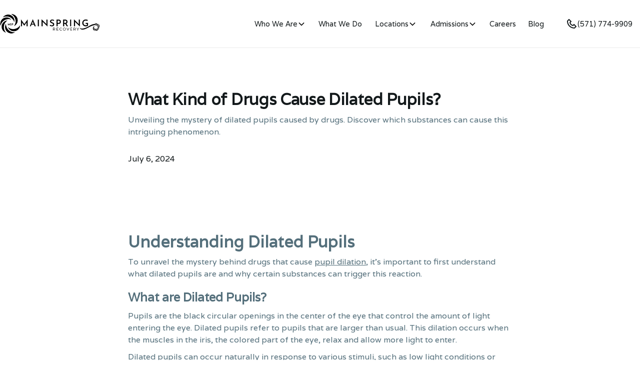

--- FILE ---
content_type: text/html
request_url: https://www.mainspringrecovery.com/blog/drugs-cause-dilated-pupils
body_size: 16878
content:
<!DOCTYPE html><!-- Last Published: Thu Jan 08 2026 07:06:46 GMT+0000 (Coordinated Universal Time) --><html data-wf-domain="www.mainspringrecovery.com" data-wf-page="6634b93406e725c04c84f4e4" data-wf-site="662a3664d780887a1659b71a" lang="en" data-wf-collection="6634b93306e725c04c84f4ca" data-wf-item-slug="drugs-cause-dilated-pupils"><head><meta charset="utf-8"/><title>What Kind of Drugs Cause Dilated Pupils?</title><meta content="Unveiling the mystery of dilated pupils caused by drugs. Discover which substances can cause this intriguing phenomenon." name="description"/><meta content="What Kind of Drugs Cause Dilated Pupils?" property="og:title"/><meta content="Unveiling the mystery of dilated pupils caused by drugs. Discover which substances can cause this intriguing phenomenon." property="og:description"/><meta content="https://cdn.prod.website-files.com/662f98bce650b7bdf2e95f44/66be727b794d63d3eb3e3836_65a9f9b4a0a524ea73982901_pexels-wojtek-pacze%25C5%259B-3594720.avif" property="og:image"/><meta content="What Kind of Drugs Cause Dilated Pupils?" property="twitter:title"/><meta content="Unveiling the mystery of dilated pupils caused by drugs. Discover which substances can cause this intriguing phenomenon." property="twitter:description"/><meta content="https://cdn.prod.website-files.com/662f98bce650b7bdf2e95f44/66be727b794d63d3eb3e3836_65a9f9b4a0a524ea73982901_pexels-wojtek-pacze%25C5%259B-3594720.avif" property="twitter:image"/><meta property="og:type" content="website"/><meta content="summary_large_image" name="twitter:card"/><meta content="width=device-width, initial-scale=1" name="viewport"/><meta content="dGKPCstHL_Q0z6ILpFr7s4qmeoxQERrISdeU1EVUhKs" name="google-site-verification"/><link href="https://cdn.prod.website-files.com/662a3664d780887a1659b71a/css/new-mainspringrecovery-website.webflow.shared.533cbf964.min.css" rel="stylesheet" type="text/css" integrity="sha384-Uzy/lk/J3SpgMfvBtdOfrieuuMx57ihhY3lv4cOsOM3QQvAooME895E+WmYS6nbj" crossorigin="anonymous"/><link href="https://fonts.googleapis.com" rel="preconnect"/><link href="https://fonts.gstatic.com" rel="preconnect" crossorigin="anonymous"/><script src="https://ajax.googleapis.com/ajax/libs/webfont/1.6.26/webfont.js" type="text/javascript"></script><script type="text/javascript">WebFont.load({  google: {    families: ["Varela:400","Montserrat:100,100italic,200,200italic,300,300italic,400,400italic,500,500italic,600,600italic,700,700italic,800,800italic,900,900italic","Handlee:regular","Manrope:200,300,regular,500,600,700,800","Playfair Display:regular,500,600,700,800,900,italic,500italic,600italic,700italic,800italic,900italic","Josefin Sans:100,200,300,regular,500,600,700,100italic,200italic,300italic,italic,500italic,600italic,700italic"]  }});</script><script type="text/javascript">!function(o,c){var n=c.documentElement,t=" w-mod-";n.className+=t+"js",("ontouchstart"in o||o.DocumentTouch&&c instanceof DocumentTouch)&&(n.className+=t+"touch")}(window,document);</script><link href="https://cdn.prod.website-files.com/662a3664d780887a1659b71a/662cec4332582aa7503330e1_favicon.svg" rel="shortcut icon" type="image/x-icon"/><link href="https://cdn.prod.website-files.com/662a3664d780887a1659b71a/662cec575bd94cb1e39ace67_webclip.svg" rel="apple-touch-icon"/><link href="https://www.mainspringrecovery.com/blog/drugs-cause-dilated-pupils" rel="canonical"/>

<meta name="robots" content="index, follow"/>
<meta name="google-site-verification" content="dGKPCstHL_Q0z6ILpFr7s4qmeoxQERrISdeU1EVUhKs" />

<script data-cfasync="false" async="" src="//395720.tctm.co/t.js"></script>

<!-- Google Tag Manager -->
<script>(function(w,d,s,l,i){w[l]=w[l]||[];w[l].push({'gtm.start':
new Date().getTime(),event:'gtm.js'});var f=d.getElementsByTagName(s)[0],
j=d.createElement(s),dl=l!='dataLayer'?'&l='+l:'';j.async=true;j.src=
'https://www.googletagmanager.com/gtm.js?id='+i+dl;f.parentNode.insertBefore(j,f);
})(window,document,'script','dataLayer','GTM-T79Z47CP');</script>
<!-- End Google Tag Manager -->

<!-- Google Tag Manager -->
<script>(function(w,d,s,l,i){w[l]=w[l]||[];w[l].push({'gtm.start':
new Date().getTime(),event:'gtm.js'});var f=d.getElementsByTagName(s)[0],
j=d.createElement(s),dl=l!='dataLayer'?'&l='+l:'';j.async=true;j.src=
'https://www.googletagmanager.com/gtm.js?id='+i+dl;f.parentNode.insertBefore(j,f);
})(window,document,'script','dataLayer','GTM-WT5KDBKN');</script>
<!-- End Google Tag Manager -->



<style>
  li {
    display: list-item;
  }

html, body {
    overflow-x: hidden !important;
  }

</style>

<script>
  (function() {
    var baseUrl = window.location.origin;
    var path = window.location.pathname;
    var canonicalUrl = baseUrl + path;
    var canonicalLink = document.querySelector('link[rel="canonical"]');
    
    if (!canonicalLink) {
      canonicalLink = document.createElement('link');
      canonicalLink.setAttribute('rel', 'canonical');
      document.head.appendChild(canonicalLink);
    }
    
    canonicalLink.setAttribute('href', canonicalUrl);
  })();
</script>

<!-- Google tag (gtag.js) --> 
<script async src="https://www.googletagmanager.com/gtag/js?id=G-B8RJ8XNVB4"></script> <script> window.dataLayer = window.dataLayer || []; function gtag(){dataLayer.push(arguments);} gtag('js', new Date()); gtag('config', 'G-B8RJ8XNVB4'); </script>

<script async src="//395720.cctm.xyz/t.js"></script>

<!-- Google tag (gtag.js) --> <script async src="https://www.googletagmanager.com/gtag/js?id=AW-16783731024"></script> <script> window.dataLayer = window.dataLayer || []; function gtag(){dataLayer.push(arguments);} gtag('js', new Date()); gtag('config', 'AW-16783731024'); </script> 

<meta property="og:url" content="www.mainspringrecovery.com/blog/drugs-cause-dilated-pupils" />

<!-- [Attributes by Finsweet] CMS Load -->
<script async src="https://cdn.jsdelivr.net/npm/@finsweet/attributes-cmsload@1/cmsload.js"></script></head><body><div class="page-wrapper"><div data-animation="default" class="navbar1_component _2 w-nav" data-easing2="ease" fs-scrolldisable-element="smart-nav" data-easing="ease" data-collapse="medium" data-w-id="6afca647-04b7-2666-3b51-0f6287ee0ad0" role="banner" data-duration="400"><div class="navbar1_container"><a href="/" class="navbar1_logo-link w-nav-brand"><img src="https://cdn.prod.website-files.com/662a3664d780887a1659b71a/662a3bfa3fe45b0475d23fb9_Logo-Light.svg" loading="lazy" alt="mainspring recovery logo" height="40" class="navbar1_logo _2"/></a><nav role="navigation" class="navbar1_menu is-page-height-tablet w-nav-menu"><div data-hover="true" data-delay="200" data-w-id="4a709aba-84ba-e9b4-efad-f8a5043fa8c1" class="navbar1_menu-dropdown w-dropdown"><div class="navbar1_dropdown-toggle w-dropdown-toggle"><div class="text-block-19">Who We Are</div><div class="dropdown-chevron w-embed"><svg width=" 100%" height=" 100%" viewBox="0 0 16 16" fill="none" xmlns="http://www.w3.org/2000/svg">
<path fill-rule="evenodd" clip-rule="evenodd" d="M2.55806 6.29544C2.46043 6.19781 2.46043 6.03952 2.55806 5.94189L3.44195 5.058C3.53958 4.96037 3.69787 4.96037 3.7955 5.058L8.00001 9.26251L12.2045 5.058C12.3021 4.96037 12.4604 4.96037 12.5581 5.058L13.4419 5.94189C13.5396 6.03952 13.5396 6.19781 13.4419 6.29544L8.17678 11.5606C8.07915 11.6582 7.92086 11.6582 7.82323 11.5606L2.55806 6.29544Z" fill="currentColor"/>
</svg></div></div><nav class="navbar1_dropdown-list w-dropdown-list"><a href="/about-us" class="navbar1_dropdown-link w-dropdown-link">About Us</a><a href="/our-team" class="navbar1_dropdown-link w-dropdown-link">Our Executive Team</a></nav></div><a href="/services" class="navbar1_link w-nav-link">What We Do</a><div data-hover="true" data-delay="200" data-w-id="6afca647-04b7-2666-3b51-0f6287ee0ad7" class="navbar1_menu-dropdown w-dropdown"><div class="navbar1_dropdown-toggle w-dropdown-toggle"><a href="/centers" class="dropdown-link w-inline-block"><div>Locations</div></a><div class="dropdown-chevron w-embed"><svg width=" 100%" height=" 100%" viewBox="0 0 16 16" fill="none" xmlns="http://www.w3.org/2000/svg">
<path fill-rule="evenodd" clip-rule="evenodd" d="M2.55806 6.29544C2.46043 6.19781 2.46043 6.03952 2.55806 5.94189L3.44195 5.058C3.53958 4.96037 3.69787 4.96037 3.7955 5.058L8.00001 9.26251L12.2045 5.058C12.3021 4.96037 12.4604 4.96037 12.5581 5.058L13.4419 5.94189C13.5396 6.03952 13.5396 6.19781 13.4419 6.29544L8.17678 11.5606C8.07915 11.6582 7.92086 11.6582 7.82323 11.5606L2.55806 6.29544Z" fill="currentColor"/>
</svg>
<style>
.dropdown-chevron {
color: #000 !important;
}
</style></div></div><nav class="navbar1_dropdown-list w-dropdown-list"><div class="w-dyn-list"><div role="list" class="w-dyn-items"><div role="listitem" class="w-dyn-item"><a href="/centers/lynchburg-3-5" class="navbar1_dropdown-link w-dropdown-link">Lynchburg High-Intensity Residential</a></div><div role="listitem" class="w-dyn-item"><a href="/centers/dumfries-3-1" class="navbar1_dropdown-link w-dropdown-link">Dumfries Low-Intensity Residential</a></div><div role="listitem" class="w-dyn-item"><a href="/centers/dumfries-virginia" class="navbar1_dropdown-link w-dropdown-link">Dumfries High-Intensity Residential</a></div><div role="listitem" class="w-dyn-item"><a href="/centers/triangle-virginia" class="navbar1_dropdown-link w-dropdown-link">Triangle Partial Hospitalization Program</a></div></div></div></nav></div><div data-hover="true" data-delay="200" data-w-id="6afca647-04b7-2666-3b51-0f6287ee0ae3" class="navbar1_menu-dropdown w-dropdown"><div class="navbar1_dropdown-toggle w-dropdown-toggle"><a href="#" class="dropdown-link w-inline-block"><div>Admissions</div></a><div class="dropdown-chevron w-embed"><svg width=" 100%" height=" 100%" viewBox="0 0 16 16" fill="none" xmlns="http://www.w3.org/2000/svg">
<path fill-rule="evenodd" clip-rule="evenodd" d="M2.55806 6.29544C2.46043 6.19781 2.46043 6.03952 2.55806 5.94189L3.44195 5.058C3.53958 4.96037 3.69787 4.96037 3.7955 5.058L8.00001 9.26251L12.2045 5.058C12.3021 4.96037 12.4604 4.96037 12.5581 5.058L13.4419 5.94189C13.5396 6.03952 13.5396 6.19781 13.4419 6.29544L8.17678 11.5606C8.07915 11.6582 7.92086 11.6582 7.82323 11.5606L2.55806 6.29544Z" fill="currentColor"/>
</svg></div></div><nav class="navbar1_dropdown-list w-dropdown-list"><a href="https://mainspringrecovery.com/admissions#permitted" class="navbar1_dropdown-link w-dropdown-link">Permitted Items for Treatment</a><a href="https://www.mainspringrecovery.com/admissions#prohibited" class="navbar1_dropdown-link w-dropdown-link">Prohibited Items for Treatment</a></nav></div><a href="/careers" class="navbar1_link w-nav-link">Careers</a><a href="/blog" class="navbar1_link w-nav-link">Blog</a><div class="navbar1_menu-buttons"><a href="tel:(571)774-9909" class="navbar1_link is-icon _2 is-nav w-inline-block"><div class="icon-embed-xsmall w-embed"><svg width=" 100%" height=" 100%" viewBox="0 0 24 24" fill="none" xmlns="http://www.w3.org/2000/svg">
<path d="M17.707 12.293C17.6142 12.2 17.504 12.1263 17.3827 12.076C17.2614 12.0257 17.1313 11.9998 17 11.9998C16.8687 11.9998 16.7386 12.0257 16.6173 12.076C16.496 12.1263 16.3858 12.2 16.293 12.293L14.699 13.887C13.96 13.667 12.581 13.167 11.707 12.293C10.833 11.419 10.333 10.04 10.113 9.30096L11.707 7.70696C11.7999 7.61417 11.8737 7.50397 11.924 7.38265C11.9743 7.26134 12.0002 7.13129 12.0002 6.99996C12.0002 6.86862 11.9743 6.73858 11.924 6.61726C11.8737 6.49595 11.7999 6.38575 11.707 6.29296L7.707 2.29296C7.61421 2.20001 7.50401 2.12627 7.38269 2.07596C7.26138 2.02565 7.13133 1.99976 7 1.99976C6.86866 1.99976 6.73862 2.02565 6.6173 2.07596C6.49599 2.12627 6.38579 2.20001 6.293 2.29296L3.581 5.00496C3.201 5.38496 2.987 5.90696 2.995 6.43996C3.018 7.86396 3.395 12.81 7.293 16.708C11.191 20.606 16.137 20.982 17.562 21.006H17.59C18.118 21.006 18.617 20.798 18.995 20.42L21.707 17.708C21.7999 17.6152 21.8737 17.505 21.924 17.3837C21.9743 17.2623 22.0002 17.1323 22.0002 17.001C22.0002 16.8696 21.9743 16.7396 21.924 16.6183C21.8737 16.4969 21.7999 16.3867 21.707 16.294L17.707 12.293ZM17.58 19.005C16.332 18.984 12.062 18.649 8.707 15.293C5.341 11.927 5.015 7.64196 4.995 6.41896L7 4.41396L9.586 6.99996L8.293 8.29296C8.17546 8.41041 8.08904 8.55529 8.04155 8.71453C7.99406 8.87376 7.987 9.04231 8.021 9.20496C8.045 9.31996 8.632 12.047 10.292 13.707C11.952 15.367 14.679 15.954 14.794 15.978C14.9565 16.0129 15.1253 16.0064 15.2846 15.9591C15.444 15.9117 15.5889 15.825 15.706 15.707L17 14.414L19.586 17L17.58 19.005V19.005Z" fill="currentColor"/>
</svg></div><div>(571) 774-9909</div></a><a href="/contact-us" class="button is-secondary is-small w-button">Contact us</a></div></nav><div class="navbar1_menu-button w-nav-button"><div class="menu-icon1"><div class="menu-icon1_line-top is-dark"></div><div class="menu-icon1_line-middle is-dark"><div class="menu-icon_line-middle-inner"></div></div><div class="menu-icon1_line-bottom is-dark"></div></div></div></div></div><div class="global-styles w-embed"><style>

/* Set color style to inherit */
.inherit-color * {
    color: inherit;
}

/* Focus state style for keyboard navigation for the focusable elements */
*[tabindex]:focus-visible,
  input[type="file"]:focus-visible {
   outline: 0.125rem solid #4d65ff;
   outline-offset: 0.125rem;
}

/* Get rid of top margin on first element in any rich text element */
.w-richtext > :not(div):first-child, .w-richtext > div:first-child > :first-child {
  margin-top: 0 !important;
}

/* Get rid of bottom margin on last element in any rich text element */
.w-richtext>:last-child, .w-richtext ol li:last-child, .w-richtext ul li:last-child {
	margin-bottom: 0 !important;
}

/* Prevent all click and hover interaction with an element */
.pointer-events-off {
	pointer-events: none;
}

/* Enables all click and hover interaction with an element */
.pointer-events-on {
  pointer-events: auto;
}

/* Create a class of .div-square which maintains a 1:1 dimension of a div */
.div-square::after {
	content: "";
	display: block;
	padding-bottom: 100%;
}

/* Make sure containers never lose their center alignment */
.container-medium,.container-small, .container-large {
	margin-right: auto !important;
  margin-left: auto !important;
}

/* 
Make the following elements inherit typography styles from the parent and not have hardcoded values. 
Important: You will not be able to style for example "All Links" in Designer with this CSS applied.
Uncomment this CSS to use it in the project. Leave this message for future hand-off.
*/
/*
a,
.w-input,
.w-select,
.w-tab-link,
.w-nav-link,
.w-dropdown-btn,
.w-dropdown-toggle,
.w-dropdown-link {
  color: inherit;
  text-decoration: inherit;
  font-size: inherit;
}
*/

/* Apply "..." after 3 lines of text */
.text-style-3lines {
	display: -webkit-box;
	overflow: hidden;
	-webkit-line-clamp: 3;
	-webkit-box-orient: vertical;
}

/* Apply "..." after 2 lines of text */
.text-style-2lines {
	display: -webkit-box;
	overflow: hidden;
	-webkit-line-clamp: 2;
	-webkit-box-orient: vertical;
}

/* Adds inline flex display */
.display-inlineflex {
  display: inline-flex;
}

/* These classes are never overwritten */
.hide {
  display: none !important;
}

@media screen and (max-width: 991px) {
    .hide, .hide-tablet {
        display: none !important;
    }
}
  @media screen and (max-width: 767px) {
    .hide-mobile-landscape{
      display: none !important;
    }
}
  @media screen and (max-width: 479px) {
    .hide-mobile{
      display: none !important;
    }
}
 
.margin-0 {
  margin: 0rem !important;
}
  
.padding-0 {
  padding: 0rem !important;
}

.spacing-clean {
padding: 0rem !important;
margin: 0rem !important;
}

.margin-top {
  margin-right: 0rem !important;
  margin-bottom: 0rem !important;
  margin-left: 0rem !important;
}

.padding-top {
  padding-right: 0rem !important;
  padding-bottom: 0rem !important;
  padding-left: 0rem !important;
}
  
.margin-right {
  margin-top: 0rem !important;
  margin-bottom: 0rem !important;
  margin-left: 0rem !important;
}

.padding-right {
  padding-top: 0rem !important;
  padding-bottom: 0rem !important;
  padding-left: 0rem !important;
}

.margin-bottom {
  margin-top: 0rem !important;
  margin-right: 0rem !important;
  margin-left: 0rem !important;
}

.padding-bottom {
  padding-top: 0rem !important;
  padding-right: 0rem !important;
  padding-left: 0rem !important;
}

.margin-left {
  margin-top: 0rem !important;
  margin-right: 0rem !important;
  margin-bottom: 0rem !important;
}
  
.padding-left {
  padding-top: 0rem !important;
  padding-right: 0rem !important;
  padding-bottom: 0rem !important;
}
  
.margin-horizontal {
  margin-top: 0rem !important;
  margin-bottom: 0rem !important;
}

.padding-horizontal {
  padding-top: 0rem !important;
  padding-bottom: 0rem !important;
}

.margin-vertical {
  margin-right: 0rem !important;
  margin-left: 0rem !important;
}
  
.padding-vertical {
  padding-right: 0rem !important;
  padding-left: 0rem !important;
}

/* Apply "..." at 100% width */
.truncate-width { 
		width: 100%; 
    white-space: nowrap; 
    overflow: hidden; 
    text-overflow: ellipsis; 
}
/* Removes native scrollbar */
.no-scrollbar {
    -ms-overflow-style: none;
    overflow: -moz-scrollbars-none; 
}

.no-scrollbar::-webkit-scrollbar {
    display: none;
}

</style></div><main class="main-wrapper"><header class="section"><div class="padding-global"><div class="container-large"><div class="padding-section-large top-10rem"><div class="max-width-large align-center"><div class="blog-post1-header_title-wrapper"><div class="margin-bottom margin-small"><h1 class="heading-style-h2">What Kind of Drugs Cause Dilated Pupils?</h1><p class="paragraph">Unveiling the mystery of dilated pupils caused by drugs. Discover which substances can cause this intriguing phenomenon.</p></div><div class="blog-post1-header_content-top"><div class="blog-post1-header_author-wrapper"><div class="blog-post1-header_author-text"><div class="blog-post1-header_date-wrapper"><div class="text-block-15">July 6, 2024</div><div class="w-condition-invisible">August 15, 2024</div></div></div></div></div></div></div><div class="blog-post1-header_image-wrapper"><img src="https://cdn.prod.website-files.com/662f98bce650b7bdf2e95f44/66be727b794d63d3eb3e3836_65a9f9b4a0a524ea73982901_pexels-wojtek-pacze%25C5%259B-3594720.avif" loading="eager" alt="" class="blog-post1-header_image"/></div></div></div></div></header><header class="section_blog-post1-content"><div class="padding-global"><div class="container-large"><div class="padding-bottom padding-xhuge"><div class="max-width-large align-center"><div class="blog-post1-content_content"><div class="text-rich-text w-richtext"><h2>Understanding Dilated Pupils</h2><p>To unravel the mystery behind drugs that cause <a href="https://boysteenchallenge.mntc.org/what-kind-of-drugs-cause-dilated-pupils/" target="_blank">pupil dilation</a>, it&#x27;s important to first understand what dilated pupils are and why certain substances can trigger this reaction.</p><h3>What are Dilated Pupils?</h3><p>Pupils are the black circular openings in the center of the eye that control the amount of light entering the eye. Dilated pupils refer to pupils that are larger than usual. This dilation occurs when the muscles in the iris, the colored part of the eye, relax and allow more light to enter.</p><p>Dilated pupils can occur naturally in response to various stimuli, such as low light conditions or emotional arousal. However, they can also be a side effect of certain drugs, medical conditions, or physical and psychological factors.</p><h3>Why Do Drugs Cause Pupil Dilation?</h3><p><a href="https://www.healthline.com/health/dilated-pupils-drugs" target="_blank">Drugs that cause pupil dilation</a> typically exert their effects on the autonomic nervous system, which controls involuntary bodily functions, including the size of the pupils. These drugs can affect the balance between the sympathetic and parasympathetic divisions of the autonomic nervous system, leading to pupil dilation.</p><p>The sympathetic division of the autonomic nervous system is responsible for the fight-or-flight response, which is triggered by stress or excitement. Activation of this system can cause the pupils to dilate, allowing more light to enter the eye and enhancing visual perception.</p><p>Certain drugs, particularly stimulants, hallucinogens, opioids, and some prescription medications, can directly or indirectly stimulate the sympathetic division of the autonomic nervous system, resulting in pupil dilation.</p><figure class="w-richtext-align-center w-richtext-figure-type-image"><div><img src="https://cdn.prod.website-files.com/662f98bce650b7bdf2e95f44/66be727c794d63d3eb3e385d_65a9f9f4a6f96c175ac1d967_Screenshot%25202024-01-19%2520122600.avif" alt="" loading="lazy"/></div></figure><p>It&#x27;s important to note that while pupil dilation is often associated with drug use, it is not a definitive indicator of drug use or abuse. Other factors, such as medical conditions, physical stimulation, and emotional or psychological factors, can also cause pupil dilation.</p><p>Understanding the connection between drugs and pupil dilation can help individuals and healthcare professionals recognize potential drug effects and take appropriate actions when necessary. If you notice significant and unexplained pupil dilation, it may be prudent to seek medical attention to determine the underlying cause.</p><figure style="max-width:1920pxpx" class="w-richtext-align-fullwidth w-richtext-figure-type-image"><div><img src="https://cdn.prod.website-files.com/662f98bce650b7bdf2e95f44/66be727c794d63d3eb3e3886_6689cbac924b4acba78ceb70_What%2520Kind%2520of%2520Drugs%2520Cause%2520Dilated%2520Pupils--80.avif" alt="" loading="lazy"/></div></figure><h2>Drugs that Cause Pupil Dilation</h2><p>Certain drugs can cause pupil dilation as a side effect. This dilation occurs due to the impact these substances have on the muscles in the iris, which control the size of the pupils. Let&#x27;s explore some categories of <a href="https://americanaddictioncenters.org/health-complications-addiction/signs-drug-use-eyes" target="_blank">drugs known to cause pupil dilation</a>.</p><h3>Stimulants</h3><p>Stimulant drugs, known for their ability to increase alertness and energy, can cause pupil dilation. These substances stimulate the central nervous system, leading to an increase in the release of certain chemicals in the brain. Some examples of stimulants include:</p><figure class="w-richtext-align-center w-richtext-figure-type-image"><div><img src="https://cdn.prod.website-files.com/662f98bce650b7bdf2e95f44/66be727c794d63d3eb3e3860_65a9fa0e66c572bc7c5ed6ab_Screenshot%25202024-01-19%2520122651.avif" alt="" loading="lazy"/></div></figure><h3>Hallucinogens</h3><p>Hallucinogenic drugs can also cause pupil dilation as part of their effects on perception and sensory experiences. These substances alter the way the brain processes information, leading to changes in visual perceptions. Some hallucinogens known to cause pupil dilation include:</p><figure class="w-richtext-align-center w-richtext-figure-type-image"><div><img src="https://cdn.prod.website-files.com/662f98bce650b7bdf2e95f44/66be727c794d63d3eb3e3853_65a9fa24a0a524ea73988d74_Screenshot%25202024-01-19%2520122714.avif" alt="" loading="lazy"/></div></figure><h3>Opioids</h3><p>Opioid drugs, primarily used for pain relief, can have an impact on pupil size. Opioids work by binding to specific receptors in the brain and spinal cord. While some opioids may cause pupil constriction, others can cause dilation. It&#x27;s important to note that not all opioids cause pupil dilation. Some opioids associated with pupil dilation include:</p><figure class="w-richtext-align-center w-richtext-figure-type-image"><div><img src="https://cdn.prod.website-files.com/662f98bce650b7bdf2e95f44/66be727c794d63d3eb3e384e_65a9fa3cfcf3bf2126608a61_Screenshot%25202024-01-19%2520122737.avif" alt="" loading="lazy"/></div></figure><h3>Prescription Medications</h3><p>Certain prescription medications, even those not classified in the above-mentioned categories, can cause <a href="https://my.clevelandclinic.org/health/symptoms/22238-dilated-pupils" target="_blank">pupil dilation as a side effect</a>. These medications may have various mechanisms of action, leading to pupil dilation. It is essential to consult with a healthcare professional or refer to the medication&#x27;s prescribing information for more specific details. Some prescription medications known to cause pupil dilation include:</p><figure class="w-richtext-align-center w-richtext-figure-type-image"><div><img src="https://cdn.prod.website-files.com/662f98bce650b7bdf2e95f44/66be727c794d63d3eb3e3856_65a9fa57c30cd00111c61743_Screenshot%25202024-01-19%2520122800.avif" alt="" loading="lazy"/></div></figure><p>It&#x27;s important to note that pupil dilation alone is not sufficient to determine the presence or use of drugs. Dilated pupils can also occur due to other factors such as low lighting, excitement, or certain medical conditions. If you have concerns about your pupils or suspect drug use, it is advisable to seek medical attention for a proper evaluation and diagnosis.</p><h2>Other Factors that Can Cause Pupil Dilation</h2><p>While drugs are a <a href="https://sobercollege.com/addiction-blog/tell-if-someone-is-on-drugs-by-eyes/" target="_blank">common cause of pupil dilation</a>, there are other factors that can also lead to dilated pupils. These factors include certain medical conditions, physical stimulation, and emotional or psychological factors.</p><h3>Medical Conditions</h3><p>Various medical conditions can cause pupil dilation as a symptom. Some of these conditions include:</p><figure style="max-width:70%" class="w-richtext-align-center w-richtext-figure-type-image"><div><img src="https://cdn.prod.website-files.com/662f98bce650b7bdf2e95f44/66be727c794d63d3eb3e385a_65a9fa77adbcba9da34b4482_Screenshot%25202024-01-19%2520122829.avif" alt="" loading="lazy"/></div></figure><p>If you experience unexplained and persistent pupil dilation, it is important to consult a healthcare professional to determine the underlying cause and receive appropriate treatment.</p><h3>Physical Stimulation</h3><p>Physical stimulation can also cause temporary pupil dilation. This dilation occurs as a natural response to certain stimuli. Some examples of physical stimulation that can lead to pupil dilation include:</p><ul role="list"><li>Bright lights: Exposure to bright lights, such as sunlight or camera flashes, can cause your pupils to dilate as a protective mechanism to regulate the amount of light entering the eye.</li><li>Pain: Intense pain or discomfort can trigger pupil dilation as part of the body&#x27;s stress response.</li><li>Exercise: Engaging in physical exercise or strenuous activities can cause temporary pupil dilation due to increased blood flow and adrenaline release.</li></ul><p>It is important to note that these instances of pupil dilation due to physical stimulation are typically short-lived and do not require medical attention.</p><h3>Emotional and Psychological Factors</h3><p>Emotional and psychological factors can also influence pupil size. Various emotions and mental states can elicit pupil dilation, including:</p><ul role="list"><li>Excitement: Feeling excited or aroused can lead to temporary pupil dilation.</li><li>Fear or anxiety: When experiencing fear or anxiety, the body&#x27;s fight-or-flight response is triggered, causing pupil dilation.</li><li>Intense concentration: When focusing intensely on a task or subject, some individuals may experience pupil dilation.</li></ul><p>These emotional and psychological factors can cause pupil dilation as a result of changes in the autonomic nervous system.</p><p>Understanding that factors beyond drug use can cause pupil dilation is important for recognizing the potential causes of this phenomenon. If you have concerns about persistent or abnormal pupil dilation, it is always recommended to consult a healthcare professional for a proper evaluation and diagnosis.</p><h2>Recognizing Dilated Pupils</h2><p>When it comes to identifying dilated pupils, there are certain signs and symptoms to look out for. It&#x27;s important to be aware of these indicators as they can provide valuable information about potential drug use or underlying medical conditions. If you notice dilated pupils in yourself or someone else, it may be necessary to seek medical attention for further evaluation and diagnosis.</p><h3>Signs and Symptoms</h3><p>Dilated pupils, also known as mydriasis, refer to the enlargement of the pupils beyond their normal size. While pupil size can vary among individuals, dilated pupils are generally larger than 6 millimeters in diameter. Some common signs and symptoms associated with dilated pupils include:</p><ul role="list"><li>Enlarged pupils that appear larger than usual</li><li>Pupils that do not constrict (narrow) in response to light</li><li>Sensitivity to light (photophobia)</li><li>Blurred vision</li><li>Rapid eye movement (nystagmus)</li></ul><p>It&#x27;s important to note that dilated pupils can be caused by various factors, not only drugs. Therefore, it&#x27;s essential to consider other potential causes and symptoms when assessing the situation.</p><h3>Seeking Medical Attention</h3><p>If you or someone you know experiences dilated pupils without a clear explanation, it is recommended to seek medical attention. A healthcare professional can conduct a comprehensive evaluation to determine the underlying cause and provide appropriate treatment.</p><p>During the medical assessment, the healthcare provider may perform a thorough physical examination, review medical history, and inquire about any recent drug use or exposure. They may also conduct additional tests, such as blood tests or imaging studies, to further investigate the underlying cause of the dilated pupils.</p><p>Prompt medical attention is crucial, as dilated pupils can be an indication of a serious underlying condition or drug overdose. By seeking medical help, you can receive the necessary guidance and support to address the root cause and ensure appropriate care.</p><p>Remember, dilated pupils alone are not sufficient to make a definitive diagnosis. It is important to consult with a healthcare professional for an accurate evaluation and appropriate management.</p><h2>Drugs that Cause Pupil Dilation</h2><p>Pupil dilation, or mydriasis, can be caused by various factors, including the use of certain drugs. Understanding which drugs can cause pupil dilation is important for both medical professionals and individuals who may be concerned about their own or someone else&#x27;s pupil size. Let&#x27;s explore the different categories of drugs known to cause pupil dilation.</p><h3>Stimulants</h3><p>Stimulant drugs, such as amphetamines and cocaine, can cause significant pupil dilation. These drugs stimulate the central nervous system and increase the release of certain neurotransmitters, leading to the dilation of the pupils. The extent of pupil dilation can vary depending on the dosage and individual response to the drug.</p><h3>Hallucinogens</h3><p>Hallucinogenic drugs, such as LSD (lysergic acid diethylamide) and psilocybin (magic mushrooms), are known to cause pupil dilation. These substances alter perception, mood, and cognition, and one of the effects is dilated pupils. The dilation is thought to be a result of the drugs&#x27; impact on the serotonin receptors in the brain.</p><h3>Opioids</h3><p>Opioid drugs, including prescription painkillers like oxycodone and illicit substances like heroin, can also cause pupil dilation. Opioids act on the opioid receptors in the brain, producing various effects, including constriction of the pupils (miosis) or, in some cases, dilation. The extent of pupil dilation can vary depending on the specific opioid and dosage.</p><h3>Prescription Medications</h3><p>Certain prescription medications, such as anticholinergic drugs, can cause pupil dilation as a side effect. Anticholinergic medications, including some antidepressants, antihistamines, and muscle relaxants, block the action of acetylcholine, a neurotransmitter involved in pupil constriction. This blockade results in pupil dilation.</p><p>It&#x27;s important to note that pupil dilation alone is not necessarily indicative of drug use. Other factors, such as lighting conditions, emotional state, and certain medical conditions, can also cause pupil dilation. If you or someone you know is experiencing unexplained pupil dilation or have concerns about drug use, it is advisable to seek medical attention for a proper evaluation and diagnosis.</p><h3>‍Conclusion</h3><p>In conclusion, pupil dilation can be caused by various factors, including drug use, medical conditions, physical stimulation, and emotional or psychological factors. While drugs are a common cause of pupil dilation, it is important to consider other potential causes when assessing the situation. Dilated pupils alone are not sufficient to make a definitive diagnosis of drug use, and it is always recommended to seek medical attention for an accurate evaluation and appropriate management.</p><p>By understanding the different categories of drugs known to cause pupil dilation and recognizing the signs and symptoms associated with dilated pupils, individuals can take proactive steps towards their health and well-being.</p><h3>Sources:</h3><ul role="list"><li><a href="https://boysteenchallenge.mntc.org/what-kind-of-drugs-cause-dilated-pupils/" target="_blank">https://boysteenchallenge.mntc.org/what-kind-of-drugs-cause-dilated-pupils/</a></li><li><a href="https://www.healthline.com/health/dilated-pupils-drugs" target="_blank">https://www.healthline.com/health/dilated-pupils-drugs</a></li><li><a href="https://americanaddictioncenters.org/health-complications-addiction/signs-drug-use-eyes" target="_blank">https://americanaddictioncenters.org/health-complications-addiction/signs-drug-use-eyes</a></li></ul></div></div><div class="blog-post1-content_divider"></div></div></div></div></div></header><section class="section bg-isabelline"><div class="padding-global"><div class="container-large"><div class="padding-section-large"><div class="margin-bottom margin-huge"><div class="text-align-center"><div class="max-width-large align-center"><div class="margin-bottom margin-small"><h2 class="heading-style-h2">Related <span class="font-handlee text-color-blue">articles</span></h2></div><div></div></div></div></div><div class="blog34_component"><div class="blog34_list-wrapper"></div><div class="blog34_list-wrapper w-dyn-list"><div fs-cmsload-mode="infinite" fs-cmsload-element="list" role="list" class="blog34_list w-dyn-items"><div role="listitem" class="w-dyn-item"><div class="blog34_item"><a aria-label="link" href="/blog/balancing-work-family-and-iop-treatment-a-practical-guide" class="blog34_image-link w-inline-block"><div class="blog34_image-wrapper"><img src="https://cdn.prod.website-files.com/662f98bce650b7bdf2e95f44/696470bdfe8d7f02cc087a3a_Untitled%20design%20(42).png" loading="lazy" alt="Balancing Work, Family, and IOP Treatment: A Practical Guide" class="blog34_image"/></div></a><a aria-label="link" href="/blog/balancing-work-family-and-iop-treatment-a-practical-guide" class="blog34_title-link w-inline-block"><h3 class="heading-style-h5">Balancing Work, Family, and IOP Treatment: A Practical Guide</h3></a><div class="text-block-16">January 16, 2026</div><div class="text-block-17">Learn how to balance work, family, and IOP treatment with practical tips for time management, communication, self-care, and sustainable recovery support.</div><div class="blog34_button-wrapper"><a href="/blog/balancing-work-family-and-iop-treatment-a-practical-guide" class="button is-link is-icon w-inline-block"><div>Read more</div><div class="icon-embed-xxsmall w-embed"><svg width="16" height="16" viewBox="0 0 16 16" fill="none" xmlns="http://www.w3.org/2000/svg">
<path d="M6 3L11 8L6 13" stroke="CurrentColor" stroke-width="1.5"/>
</svg></div></a></div></div></div><div role="listitem" class="w-dyn-item"><div class="blog34_item"><a aria-label="link" href="/blog/10-everyday-coping-skills-for-cravings-and-stress" class="blog34_image-link w-inline-block"><div class="blog34_image-wrapper"><img src="https://cdn.prod.website-files.com/662f98bce650b7bdf2e95f44/695757dd4c8aef3cde5a5a93_Untitled%20design%20(39).png" loading="lazy" alt="10 Everyday Coping Skills for Cravings and Stress" sizes="100vw" srcset="https://cdn.prod.website-files.com/662f98bce650b7bdf2e95f44/695757dd4c8aef3cde5a5a93_Untitled%20design%20(39)-p-500.png 500w, https://cdn.prod.website-files.com/662f98bce650b7bdf2e95f44/695757dd4c8aef3cde5a5a93_Untitled%20design%20(39)-p-800.png 800w, https://cdn.prod.website-files.com/662f98bce650b7bdf2e95f44/695757dd4c8aef3cde5a5a93_Untitled%20design%20(39)-p-1080.png 1080w, https://cdn.prod.website-files.com/662f98bce650b7bdf2e95f44/695757dd4c8aef3cde5a5a93_Untitled%20design%20(39).png 1344w" class="blog34_image"/></div></a><a aria-label="link" href="/blog/10-everyday-coping-skills-for-cravings-and-stress" class="blog34_title-link w-inline-block"><h3 class="heading-style-h5">10 Everyday Coping Skills for Cravings and Stress</h3></a><div class="text-block-16">January 2, 2026</div><div class="text-block-17">Learn 10 simple coping skills to manage cravings and stress with compassion, grounding, breathwork, and daily practices that support emotional well-being.</div><div class="blog34_button-wrapper"><a href="/blog/10-everyday-coping-skills-for-cravings-and-stress" class="button is-link is-icon w-inline-block"><div>Read more</div><div class="icon-embed-xxsmall w-embed"><svg width="16" height="16" viewBox="0 0 16 16" fill="none" xmlns="http://www.w3.org/2000/svg">
<path d="M6 3L11 8L6 13" stroke="CurrentColor" stroke-width="1.5"/>
</svg></div></a></div></div></div><div role="listitem" class="w-dyn-item"><div class="blog34_item"><a aria-label="link" href="/blog/life-after-rehab-and-relapse-prevention" class="blog34_image-link w-inline-block"><div class="blog34_image-wrapper"><img src="https://cdn.prod.website-files.com/662f98bce650b7bdf2e95f44/6954b9919f1cda94a74655a2_Untitled%20design%20(35).png" loading="lazy" alt="Life After Rehab and Relapse Prevention" sizes="100vw" srcset="https://cdn.prod.website-files.com/662f98bce650b7bdf2e95f44/6954b9919f1cda94a74655a2_Untitled%20design%20(35)-p-500.png 500w, https://cdn.prod.website-files.com/662f98bce650b7bdf2e95f44/6954b9919f1cda94a74655a2_Untitled%20design%20(35)-p-800.png 800w, https://cdn.prod.website-files.com/662f98bce650b7bdf2e95f44/6954b9919f1cda94a74655a2_Untitled%20design%20(35)-p-1080.png 1080w, https://cdn.prod.website-files.com/662f98bce650b7bdf2e95f44/6954b9919f1cda94a74655a2_Untitled%20design%20(35).png 1344w" class="blog34_image"/></div></a><a aria-label="link" href="/blog/life-after-rehab-and-relapse-prevention" class="blog34_title-link w-inline-block"><h3 class="heading-style-h5">Life After Rehab and Relapse Prevention</h3></a><div class="text-block-16">December 31, 2025</div><div class="text-block-17">Want to know about life after rehab? This blog will help you understand how to build a lifestyle that supports you, addresses relapse, and fosters resilience every day.</div><div class="blog34_button-wrapper"><a href="/blog/life-after-rehab-and-relapse-prevention" class="button is-link is-icon w-inline-block"><div>Read more</div><div class="icon-embed-xxsmall w-embed"><svg width="16" height="16" viewBox="0 0 16 16" fill="none" xmlns="http://www.w3.org/2000/svg">
<path d="M6 3L11 8L6 13" stroke="CurrentColor" stroke-width="1.5"/>
</svg></div></a></div></div></div><div role="listitem" class="w-dyn-item"><div class="blog34_item"><a aria-label="link" href="/blog/understanding-non-residential-treatment-php-iop-virtual-iop" class="blog34_image-link w-inline-block"><div class="blog34_image-wrapper"><img src="https://cdn.prod.website-files.com/662f98bce650b7bdf2e95f44/6943839bc2053f3d4329f23b_Untitled%20design%20(29).png" loading="lazy" alt="Understanding Non-Residential Treatment (PHP, IOP, Virtual IOP)" sizes="100vw" srcset="https://cdn.prod.website-files.com/662f98bce650b7bdf2e95f44/6943839bc2053f3d4329f23b_Untitled%20design%20(29)-p-500.png 500w, https://cdn.prod.website-files.com/662f98bce650b7bdf2e95f44/6943839bc2053f3d4329f23b_Untitled%20design%20(29)-p-800.png 800w, https://cdn.prod.website-files.com/662f98bce650b7bdf2e95f44/6943839bc2053f3d4329f23b_Untitled%20design%20(29)-p-1080.png 1080w, https://cdn.prod.website-files.com/662f98bce650b7bdf2e95f44/6943839bc2053f3d4329f23b_Untitled%20design%20(29).png 1344w" class="blog34_image"/></div></a><a aria-label="link" href="/blog/understanding-non-residential-treatment-php-iop-virtual-iop" class="blog34_title-link w-inline-block"><h3 class="heading-style-h5">Understanding Non-Residential Treatment (PHP, IOP, Virtual IOP)</h3></a><div class="text-block-16">December 18, 2025</div><div class="text-block-17">Know how PHP, IOP, and Virtual IOP work, who they’re for, and how non-residential treatment supports mental health and addiction recovery at home.</div><div class="blog34_button-wrapper"><a href="/blog/understanding-non-residential-treatment-php-iop-virtual-iop" class="button is-link is-icon w-inline-block"><div>Read more</div><div class="icon-embed-xxsmall w-embed"><svg width="16" height="16" viewBox="0 0 16 16" fill="none" xmlns="http://www.w3.org/2000/svg">
<path d="M6 3L11 8L6 13" stroke="CurrentColor" stroke-width="1.5"/>
</svg></div></a></div></div></div><div role="listitem" class="w-dyn-item"><div class="blog34_item"><a aria-label="link" href="/blog/what-to-expect-in-your-first-week-of-php-or-iop" class="blog34_image-link w-inline-block"><div class="blog34_image-wrapper"><img src="https://cdn.prod.website-files.com/662f98bce650b7bdf2e95f44/693b9922a16ec37e0d9abd4f_Untitled%20design%20(23).png" loading="lazy" alt="What to Expect in Your First Week of PHP or IOP" sizes="100vw" srcset="https://cdn.prod.website-files.com/662f98bce650b7bdf2e95f44/693b9922a16ec37e0d9abd4f_Untitled%20design%20(23)-p-500.png 500w, https://cdn.prod.website-files.com/662f98bce650b7bdf2e95f44/693b9922a16ec37e0d9abd4f_Untitled%20design%20(23)-p-800.png 800w, https://cdn.prod.website-files.com/662f98bce650b7bdf2e95f44/693b9922a16ec37e0d9abd4f_Untitled%20design%20(23)-p-1080.png 1080w, https://cdn.prod.website-files.com/662f98bce650b7bdf2e95f44/693b9922a16ec37e0d9abd4f_Untitled%20design%20(23).png 1344w" class="blog34_image"/></div></a><a aria-label="link" href="/blog/what-to-expect-in-your-first-week-of-php-or-iop" class="blog34_title-link w-inline-block"><h3 class="heading-style-h5">What to Expect in Your First Week of PHP or IOP</h3></a><div class="text-block-16">December 12, 2025</div><div class="text-block-17">Know what your first week in PHP or IOP involves from assessments to daily structure. This supports to help you begin treatment feeling informed and safe.</div><div class="blog34_button-wrapper"><a href="/blog/what-to-expect-in-your-first-week-of-php-or-iop" class="button is-link is-icon w-inline-block"><div>Read more</div><div class="icon-embed-xxsmall w-embed"><svg width="16" height="16" viewBox="0 0 16 16" fill="none" xmlns="http://www.w3.org/2000/svg">
<path d="M6 3L11 8L6 13" stroke="CurrentColor" stroke-width="1.5"/>
</svg></div></a></div></div></div><div role="listitem" class="w-dyn-item"><div class="blog34_item"><a aria-label="link" href="/blog/gut-health-cravings-reset-plan" class="blog34_image-link w-inline-block"><div class="blog34_image-wrapper"><img src="https://cdn.prod.website-files.com/662f98bce650b7bdf2e95f44/69364e513ac7b4b5c75f5248_Untitled%20design%20(18).png" loading="lazy" alt="Your Gut, Your Cravings: The Microbiome–Brain Link (With a 7-Day Reset Plan)" sizes="100vw" srcset="https://cdn.prod.website-files.com/662f98bce650b7bdf2e95f44/69364e513ac7b4b5c75f5248_Untitled%20design%20(18)-p-500.png 500w, https://cdn.prod.website-files.com/662f98bce650b7bdf2e95f44/69364e513ac7b4b5c75f5248_Untitled%20design%20(18)-p-800.png 800w, https://cdn.prod.website-files.com/662f98bce650b7bdf2e95f44/69364e513ac7b4b5c75f5248_Untitled%20design%20(18)-p-1080.png 1080w, https://cdn.prod.website-files.com/662f98bce650b7bdf2e95f44/69364e513ac7b4b5c75f5248_Untitled%20design%20(18).png 1344w" class="blog34_image"/></div></a><a aria-label="link" href="/blog/gut-health-cravings-reset-plan" class="blog34_title-link w-inline-block"><h3 class="heading-style-h5">Your Gut, Your Cravings: The Microbiome–Brain Link (With a 7-Day Reset Plan)</h3></a><div class="text-block-16">December 8, 2025</div><div class="text-block-17">A healthy gut can ease cravings and boost mood. Discover how the microbiome shapes your habits and follow a simple 7-day reset to restore balance.</div><div class="blog34_button-wrapper"><a href="/blog/gut-health-cravings-reset-plan" class="button is-link is-icon w-inline-block"><div>Read more</div><div class="icon-embed-xxsmall w-embed"><svg width="16" height="16" viewBox="0 0 16 16" fill="none" xmlns="http://www.w3.org/2000/svg">
<path d="M6 3L11 8L6 13" stroke="CurrentColor" stroke-width="1.5"/>
</svg></div></a></div></div></div></div><div role="navigation" aria-label="List" class="w-pagination-wrapper"><a href="?2b3528c8_page=2" aria-label="Next Page" class="w-pagination-next"><div class="w-inline-block">Next</div><svg class="w-pagination-next-icon" height="12px" width="12px" xmlns="http://www.w3.org/2000/svg" viewBox="0 0 12 12" transform="translate(0, 1)"><path fill="none" stroke="currentColor" fill-rule="evenodd" d="M4 2l4 4-4 4"></path></svg></a><link rel="prerender" href="?2b3528c8_page=2"/></div></div></div></div></div></div></section><section class="section"><div class="padding-global"><div class="container-large"><div class="padding-section-large"><div class="w-layout-grid cta54_component"><div data-w-id="6343020c-f4a9-8f7f-2803-f1ca570d2fdf" class="cta54_card"><div class="max-width-large"><div class="text-align-center"><div class="margin-bottom margin-small"><h2 class="heading-style-h2 text-color-white"><span>Welcome to Mainspring Recovery, The #1 Rehab Center in Virginia</span></h2></div><p class="text-size-medium text-color-white">You don’t have to walk the road to recovery alone. At Mainspring Recovery, we know how important it is to have a trusted partner while you leave drugs and alcohol behind. Find a brighter tomorrow by starting with our compassionate team of medical professionals and recovery specialists today at our rehab center in Virginia.</p></div><div class="text-block-31">Admissions contact: <br/>Call: <a href="tel:+15715835115" class="link-10">571-583-5115</a><br/>Fax: 571-749-9420 <br/>Email: <a href="mailto:admissions@mainspringrecovery.com" class="link-11">admissions@mainspringrecovery.com<br/>‍</a>Emailfor all records requests: <a href="mailto:medicalrecordsdumfries@mainspringrecovery.com" class="link-12">medicalrecordsdumfries@mainspringrecovery.com</a></div></div><div class="cta53_background-image-wrapper"><div class="image-overlay-layer"></div><img src="https://cdn.prod.website-files.com/662a3664d780887a1659b71a/662a3f005e5de1b242921eea_2.avif" loading="lazy" sizes="(max-width: 479px) 100vw, 239.98265075683594px, 100vw" srcset="https://cdn.prod.website-files.com/662a3664d780887a1659b71a/662a3f005e5de1b242921eea_2-p-500.avif 500w, https://cdn.prod.website-files.com/662a3664d780887a1659b71a/662a3f005e5de1b242921eea_2-p-800.avif 800w, https://cdn.prod.website-files.com/662a3664d780887a1659b71a/662a3f005e5de1b242921eea_2.avif 1496w" alt="Main Spring Recovery Office" class="cta53_background-image"/></div></div></div></div></div></div></section><footer class="section footer"><div class="padding-global"><div class="container-large"><div class="padding-vertical padding-xxlarge is-footer"><div class="padding-bottom padding-xxlarge"><div class="w-layout-grid footer_top-wrapper"><div id="w-node-_448d0625-558d-24d4-eb15-7cf2fa505ff1-fa505fcc" class="footer-column-1"><a href="/" class="footer5_logo-link w-nav-brand"><img src="https://cdn.prod.website-files.com/662a3664d780887a1659b71a/662a3bfa3fe45b0475d23fb9_Logo-Light.svg" loading="lazy" alt="mainspring recovery logo" height="Auto"/></a><div class="margin-top margin-xlarge"><div class="map w-embed w-iframe"><iframe src="https://www.google.com/maps/embed?pb=!1m14!1m8!1m3!1d24954.339851217246!2d-77.316672!3d38.573112!3m2!1i1024!2i768!4f13.1!3m3!1m2!1s0x89b6f9db6b6a276d%3A0xbb4b94e87c9efa1e!2sMainspring%20Recovery%3A%20Addiction%20Treatment%20Center%20In%20Virginia!5e0!3m2!1sen!2sus!4v1714318392239!5m2!1sen!2sus" width="400" height="300" style="border:0;" allowfullscreen="" loading="lazy" referrerpolicy="no-referrer-when-downgrade"></iframe></div><div class="map phone w-embed w-iframe"><iframe src="https://www.google.com/maps/embed?pb=!1m14!1m8!1m3!1d24954.339851217246!2d-77.316672!3d38.573112!3m2!1i1024!2i768!4f13.1!3m3!1m2!1s0x89b6f9db6b6a276d%3A0xbb4b94e87c9efa1e!2sMainspring%20Recovery%3A%20Addiction%20Treatment%20Center%20In%20Virginia!5e0!3m2!1sen!2sus!4v1714318392239!5m2!1sen!2sus" width="350" height="350" style="border:0;" allowfullscreen="" loading="lazy" referrerpolicy="no-referrer-when-downgrade"></iframe></div></div></div><div id="w-node-_448d0625-558d-24d4-eb15-7cf2fa505ff7-fa505fcc" class="footer5_link-list"><a href="/" class="footer5_link">Home</a><a href="/about-us" class="footer5_link">About Us</a><a href="/our-team" class="footer5_link">Our Team</a><a href="/services" class="footer5_link">What We Do</a><a href="/centers" class="footer5_link">Centers</a><a href="/admissions" class="footer5_link">Admissions</a><a href="/careers" class="footer5_link">Careers</a><a href="/blog" class="footer5_link">Blog</a><a href="/contact-us" class="footer5_link">Contact Us</a></div><div id="w-node-_448d0625-558d-24d4-eb15-7cf2fa50600d-fa505fcc" class="footer5_link-list"><div class="margin-top margin-medium"><div class="badges-wrapper"><a href="https://legitscript.com/" target="_blank" class="badges-image-wrapper w-inline-block"><img src="https://cdn.prod.website-files.com/662a3664d780887a1659b71a/68889f7ea4e367943fb19356_18581900.png" loading="lazy" alt="Legit Script Certified - Logo" class="badges-image"/></a><a href="https://carf.org/" target="_blank" class="badges-image-wrapper w-inline-block"><img src="https://cdn.prod.website-files.com/662a3664d780887a1659b71a/6720f36784d2d35501a8d924_CARF_GoldSeal.avif" loading="lazy" alt="CARF Gold Seal" class="badges-image"/></a><a href="https://carf.org/" target="_blank" class="badges-image-wrapper w-inline-block"><img src="https://cdn.prod.website-files.com/662a3664d780887a1659b71a/6825bfa41495322a89f1c1e7_TPAS%20color-Icon_page-0001.jpg" loading="lazy" sizes="(max-width: 479px) 100vw, 239.9652862548828px" srcset="https://cdn.prod.website-files.com/662a3664d780887a1659b71a/6825bfa41495322a89f1c1e7_TPAS%20color-Icon_page-0001-p-500.jpg 500w, https://cdn.prod.website-files.com/662a3664d780887a1659b71a/6825bfa41495322a89f1c1e7_TPAS%20color-Icon_page-0001.jpg 509w" alt="TPAS - Logo" class="badges-image"/></a></div></div><div class="margin-top margin-medium"><div class="badges-wrapper"></div></div><a href="https://www.vaaddictionpros.org/community-partners/" target="_blank" class="badges-image-wrapper w-inline-block"><img src="https://cdn.prod.website-files.com/662a3664d780887a1659b71a/68ae784f92580b8368d08e9c_Untitled%20(300%20x%20250%20px)%20(300%20x%20180%20px).png" loading="lazy" width="100" height="100" alt="Virginia Association of Addiction Professionals - Logo" class="badges-image is-vaap"/></a></div></div></div><div class="line-divider"></div><div class="padding-top padding-medium"><div class="footer5_bottom-wrapper"><div class="w-layout-grid footer5_legal-list"><a href="/privacy-policy" class="footer5_legal-link">Privacy Policy and Terms of Use</a></div><div class="w-layout-grid footer5_legal-list"><div id="w-node-_448d0625-558d-24d4-eb15-7cf2fa506029-fa505fcc" class="footer5_credit-text">© 2025 Mainspring Recovery. All Rights Reserved.</div></div><div class="w-layout-grid footer5_social-icons"><a href="https://www.linkedin.com/company/mainspring-recovery" target="_blank" class="footer5_social-link w-inline-block"><div class="icon-embed-xsmall w-embed"><svg width="100%" height="100%" viewBox="0 0 24 24" fill="none" xmlns="http://www.w3.org/2000/svg">
<path fill-rule="evenodd" clip-rule="evenodd" d="M4.5 3C3.67157 3 3 3.67157 3 4.5V19.5C3 20.3284 3.67157 21 4.5 21H19.5C20.3284 21 21 20.3284 21 19.5V4.5C21 3.67157 20.3284 3 19.5 3H4.5ZM8.52076 7.00272C8.52639 7.95897 7.81061 8.54819 6.96123 8.54397C6.16107 8.53975 5.46357 7.90272 5.46779 7.00413C5.47201 6.15897 6.13998 5.47975 7.00764 5.49944C7.88795 5.51913 8.52639 6.1646 8.52076 7.00272ZM12.2797 9.76176H9.75971H9.7583V18.3216H12.4217V18.1219C12.4217 17.742 12.4214 17.362 12.4211 16.9819V16.9818V16.9816V16.9815V16.9812C12.4203 15.9674 12.4194 14.9532 12.4246 13.9397C12.426 13.6936 12.4372 13.4377 12.5005 13.2028C12.7381 12.3253 13.5271 11.7586 14.4074 11.8979C14.9727 11.9864 15.3467 12.3141 15.5042 12.8471C15.6013 13.1803 15.6449 13.5389 15.6491 13.8863C15.6605 14.9339 15.6589 15.9815 15.6573 17.0292V17.0294C15.6567 17.3992 15.6561 17.769 15.6561 18.1388V18.3202H18.328V18.1149C18.328 17.6629 18.3278 17.211 18.3275 16.7591V16.759V16.7588C18.327 15.6293 18.3264 14.5001 18.3294 13.3702C18.3308 12.8597 18.276 12.3563 18.1508 11.8627C17.9638 11.1286 17.5771 10.5211 16.9485 10.0824C16.5027 9.77019 16.0133 9.5691 15.4663 9.5466C15.404 9.54401 15.3412 9.54062 15.2781 9.53721L15.2781 9.53721L15.2781 9.53721C14.9984 9.52209 14.7141 9.50673 14.4467 9.56066C13.6817 9.71394 13.0096 10.0641 12.5019 10.6814C12.4429 10.7522 12.3852 10.8241 12.2991 10.9314L12.2991 10.9315L12.2797 10.9557V9.76176ZM5.68164 18.3244H8.33242V9.76733H5.68164V18.3244Z" fill="CurrentColor"/>
</svg></div></a><a href="https://www.instagram.com/mainspringrecovery/" target="_blank" class="footer5_social-link w-inline-block"><div class="icon-embed-xsmall w-embed"><svg width="100%" height="100%" viewBox="0 0 24 24" fill="none" xmlns="http://www.w3.org/2000/svg">
<path fill-rule="evenodd" clip-rule="evenodd" d="M16 3H8C5.23858 3 3 5.23858 3 8V16C3 18.7614 5.23858 21 8 21H16C18.7614 21 21 18.7614 21 16V8C21 5.23858 18.7614 3 16 3ZM19.25 16C19.2445 17.7926 17.7926 19.2445 16 19.25H8C6.20735 19.2445 4.75549 17.7926 4.75 16V8C4.75549 6.20735 6.20735 4.75549 8 4.75H16C17.7926 4.75549 19.2445 6.20735 19.25 8V16ZM16.75 8.25C17.3023 8.25 17.75 7.80228 17.75 7.25C17.75 6.69772 17.3023 6.25 16.75 6.25C16.1977 6.25 15.75 6.69772 15.75 7.25C15.75 7.80228 16.1977 8.25 16.75 8.25ZM12 7.5C9.51472 7.5 7.5 9.51472 7.5 12C7.5 14.4853 9.51472 16.5 12 16.5C14.4853 16.5 16.5 14.4853 16.5 12C16.5027 10.8057 16.0294 9.65957 15.1849 8.81508C14.3404 7.97059 13.1943 7.49734 12 7.5ZM9.25 12C9.25 13.5188 10.4812 14.75 12 14.75C13.5188 14.75 14.75 13.5188 14.75 12C14.75 10.4812 13.5188 9.25 12 9.25C10.4812 9.25 9.25 10.4812 9.25 12Z" fill="CurrentColor"/>
</svg></div></a><a href="https://www.facebook.com/MainSpringRecovery/" target="_blank" class="footer5_social-link w-inline-block"><div class="icon-embed-xsmall w-embed"><svg width="100%" height="100%" viewBox="0 0 24 24" fill="none" xmlns="http://www.w3.org/2000/svg">
<path d="M22 12.0611C22 6.50451 17.5229 2 12 2C6.47715 2 2 6.50451 2 12.0611C2 17.0828 5.65684 21.2452 10.4375 22V14.9694H7.89844V12.0611H10.4375V9.84452C10.4375 7.32296 11.9305 5.93012 14.2146 5.93012C15.3088 5.93012 16.4531 6.12663 16.4531 6.12663V8.60261H15.1922C13.95 8.60261 13.5625 9.37822 13.5625 10.1739V12.0611H16.3359L15.8926 14.9694H13.5625V22C18.3432 21.2452 22 17.083 22 12.0611Z" fill="CurrentColor"/>
</svg></div></a></div></div></div></div></div></div></footer></main></div><script src="https://d3e54v103j8qbb.cloudfront.net/js/jquery-3.5.1.min.dc5e7f18c8.js?site=662a3664d780887a1659b71a" type="text/javascript" integrity="sha256-9/aliU8dGd2tb6OSsuzixeV4y/faTqgFtohetphbbj0=" crossorigin="anonymous"></script><script src="https://cdn.prod.website-files.com/662a3664d780887a1659b71a/js/webflow.schunk.36b8fb49256177c8.js" type="text/javascript" integrity="sha384-4abIlA5/v7XaW1HMXKBgnUuhnjBYJ/Z9C1OSg4OhmVw9O3QeHJ/qJqFBERCDPv7G" crossorigin="anonymous"></script><script src="https://cdn.prod.website-files.com/662a3664d780887a1659b71a/js/webflow.schunk.6d7612a2df6845a3.js" type="text/javascript" integrity="sha384-2SRh+fVmaQJvLZ3D65cYXl/rFjZPFAsuCMhtYEY31g0aQf22mgHuVaTNVFkWVdtj" crossorigin="anonymous"></script><script src="https://cdn.prod.website-files.com/662a3664d780887a1659b71a/js/webflow.e1b936aa.703dbad412fa5f67.js" type="text/javascript" integrity="sha384-aG55E/svWdsf+ev509EsZ1Sp5iD+77KegBYKwxcKcSQWDdKkd1/d1bpKJfjv0Zjf" crossorigin="anonymous"></script><!-- Start of HubSpot Embed Code -->

<script type="text/javascript" id="hs-script-loader" async defer src="//js.hs-scripts.com/47675602.js"></script>

<!-- End of HubSpot Embed Code -->

<script type='text/javascript'>
(function () {
var a = document.createElement("script");
var b = document.getElementsByTagName("script")[0];
a.type = "text/javascript";
a.src = ('https:' == document.location.protocol ? 'https://' : 'http://') + "js.talkfurther.com/talkfurther_init.min.js";
a.async = true;
b.parentNode.insertBefore(a, b);
})();
</script>
<!--style for tables-->
<style>
    table {
        width: 100%;
        border-collapse: collapse;
      	margin-bottom: 1rem;
    }
    th, td {
        border: 1px solid #ddd;
        padding: 8px;
        text-align: left;
        font-size: 1rem;
    }
    th {
        background-color: #f6f5f3;
    }
</style>
<!--End of style for tables--></body></html>

--- FILE ---
content_type: text/css
request_url: https://cdn.prod.website-files.com/662a3664d780887a1659b71a/css/new-mainspringrecovery-website.webflow.shared.533cbf964.min.css
body_size: 18406
content:
html{-webkit-text-size-adjust:100%;-ms-text-size-adjust:100%;font-family:sans-serif}body{margin:0}article,aside,details,figcaption,figure,footer,header,hgroup,main,menu,nav,section,summary{display:block}audio,canvas,progress,video{vertical-align:baseline;display:inline-block}audio:not([controls]){height:0;display:none}[hidden],template{display:none}a{background-color:#0000}a:active,a:hover{outline:0}abbr[title]{border-bottom:1px dotted}b,strong{font-weight:700}dfn{font-style:italic}h1{margin:.67em 0;font-size:2em}mark{color:#000;background:#ff0}small{font-size:80%}sub,sup{vertical-align:baseline;font-size:75%;line-height:0;position:relative}sup{top:-.5em}sub{bottom:-.25em}img{border:0}svg:not(:root){overflow:hidden}hr{box-sizing:content-box;height:0}pre{overflow:auto}code,kbd,pre,samp{font-family:monospace;font-size:1em}button,input,optgroup,select,textarea{color:inherit;font:inherit;margin:0}button{overflow:visible}button,select{text-transform:none}button,html input[type=button],input[type=reset]{-webkit-appearance:button;cursor:pointer}button[disabled],html input[disabled]{cursor:default}button::-moz-focus-inner,input::-moz-focus-inner{border:0;padding:0}input{line-height:normal}input[type=checkbox],input[type=radio]{box-sizing:border-box;padding:0}input[type=number]::-webkit-inner-spin-button,input[type=number]::-webkit-outer-spin-button{height:auto}input[type=search]{-webkit-appearance:none}input[type=search]::-webkit-search-cancel-button,input[type=search]::-webkit-search-decoration{-webkit-appearance:none}legend{border:0;padding:0}textarea{overflow:auto}optgroup{font-weight:700}table{border-collapse:collapse;border-spacing:0}td,th{padding:0}@font-face{font-family:webflow-icons;src:url([data-uri])format("truetype");font-weight:400;font-style:normal}[class^=w-icon-],[class*=\ w-icon-]{speak:none;font-variant:normal;text-transform:none;-webkit-font-smoothing:antialiased;-moz-osx-font-smoothing:grayscale;font-style:normal;font-weight:400;line-height:1;font-family:webflow-icons!important}.w-icon-slider-right:before{content:""}.w-icon-slider-left:before{content:""}.w-icon-nav-menu:before{content:""}.w-icon-arrow-down:before,.w-icon-dropdown-toggle:before{content:""}.w-icon-file-upload-remove:before{content:""}.w-icon-file-upload-icon:before{content:""}*{box-sizing:border-box}html{height:100%}body{color:#333;background-color:#fff;min-height:100%;margin:0;font-family:Arial,sans-serif;font-size:14px;line-height:20px}img{vertical-align:middle;max-width:100%;display:inline-block}html.w-mod-touch *{background-attachment:scroll!important}.w-block{display:block}.w-inline-block{max-width:100%;display:inline-block}.w-clearfix:before,.w-clearfix:after{content:" ";grid-area:1/1/2/2;display:table}.w-clearfix:after{clear:both}.w-hidden{display:none}.w-button{color:#fff;line-height:inherit;cursor:pointer;background-color:#3898ec;border:0;border-radius:0;padding:9px 15px;text-decoration:none;display:inline-block}input.w-button{-webkit-appearance:button}html[data-w-dynpage] [data-w-cloak]{color:#0000!important}.w-code-block{margin:unset}pre.w-code-block code{all:inherit}.w-optimization{display:contents}.w-webflow-badge,.w-webflow-badge>img{box-sizing:unset;width:unset;height:unset;max-height:unset;max-width:unset;min-height:unset;min-width:unset;margin:unset;padding:unset;float:unset;clear:unset;border:unset;border-radius:unset;background:unset;background-image:unset;background-position:unset;background-size:unset;background-repeat:unset;background-origin:unset;background-clip:unset;background-attachment:unset;background-color:unset;box-shadow:unset;transform:unset;direction:unset;font-family:unset;font-weight:unset;color:unset;font-size:unset;line-height:unset;font-style:unset;font-variant:unset;text-align:unset;letter-spacing:unset;-webkit-text-decoration:unset;text-decoration:unset;text-indent:unset;text-transform:unset;list-style-type:unset;text-shadow:unset;vertical-align:unset;cursor:unset;white-space:unset;word-break:unset;word-spacing:unset;word-wrap:unset;transition:unset}.w-webflow-badge{white-space:nowrap;cursor:pointer;box-shadow:0 0 0 1px #0000001a,0 1px 3px #0000001a;visibility:visible!important;opacity:1!important;z-index:2147483647!important;color:#aaadb0!important;overflow:unset!important;background-color:#fff!important;border-radius:3px!important;width:auto!important;height:auto!important;margin:0!important;padding:6px!important;font-size:12px!important;line-height:14px!important;text-decoration:none!important;display:inline-block!important;position:fixed!important;inset:auto 12px 12px auto!important;transform:none!important}.w-webflow-badge>img{position:unset;visibility:unset!important;opacity:1!important;vertical-align:middle!important;display:inline-block!important}h1,h2,h3,h4,h5,h6{margin-bottom:10px;font-weight:700}h1{margin-top:20px;font-size:38px;line-height:44px}h2{margin-top:20px;font-size:32px;line-height:36px}h3{margin-top:20px;font-size:24px;line-height:30px}h4{margin-top:10px;font-size:18px;line-height:24px}h5{margin-top:10px;font-size:14px;line-height:20px}h6{margin-top:10px;font-size:12px;line-height:18px}p{margin-top:0;margin-bottom:10px}blockquote{border-left:5px solid #e2e2e2;margin:0 0 10px;padding:10px 20px;font-size:18px;line-height:22px}figure{margin:0 0 10px}figcaption{text-align:center;margin-top:5px}ul,ol{margin-top:0;margin-bottom:10px;padding-left:40px}.w-list-unstyled{padding-left:0;list-style:none}.w-embed:before,.w-embed:after{content:" ";grid-area:1/1/2/2;display:table}.w-embed:after{clear:both}.w-video{width:100%;padding:0;position:relative}.w-video iframe,.w-video object,.w-video embed{border:none;width:100%;height:100%;position:absolute;top:0;left:0}fieldset{border:0;margin:0;padding:0}button,[type=button],[type=reset]{cursor:pointer;-webkit-appearance:button;border:0}.w-form{margin:0 0 15px}.w-form-done{text-align:center;background-color:#ddd;padding:20px;display:none}.w-form-fail{background-color:#ffdede;margin-top:10px;padding:10px;display:none}label{margin-bottom:5px;font-weight:700;display:block}.w-input,.w-select{color:#333;vertical-align:middle;background-color:#fff;border:1px solid #ccc;width:100%;height:38px;margin-bottom:10px;padding:8px 12px;font-size:14px;line-height:1.42857;display:block}.w-input::placeholder,.w-select::placeholder{color:#999}.w-input:focus,.w-select:focus{border-color:#3898ec;outline:0}.w-input[disabled],.w-select[disabled],.w-input[readonly],.w-select[readonly],fieldset[disabled] .w-input,fieldset[disabled] .w-select{cursor:not-allowed}.w-input[disabled]:not(.w-input-disabled),.w-select[disabled]:not(.w-input-disabled),.w-input[readonly],.w-select[readonly],fieldset[disabled]:not(.w-input-disabled) .w-input,fieldset[disabled]:not(.w-input-disabled) .w-select{background-color:#eee}textarea.w-input,textarea.w-select{height:auto}.w-select{background-color:#f3f3f3}.w-select[multiple]{height:auto}.w-form-label{cursor:pointer;margin-bottom:0;font-weight:400;display:inline-block}.w-radio{margin-bottom:5px;padding-left:20px;display:block}.w-radio:before,.w-radio:after{content:" ";grid-area:1/1/2/2;display:table}.w-radio:after{clear:both}.w-radio-input{float:left;margin:3px 0 0 -20px;line-height:normal}.w-file-upload{margin-bottom:10px;display:block}.w-file-upload-input{opacity:0;z-index:-100;width:.1px;height:.1px;position:absolute;overflow:hidden}.w-file-upload-default,.w-file-upload-uploading,.w-file-upload-success{color:#333;display:inline-block}.w-file-upload-error{margin-top:10px;display:block}.w-file-upload-default.w-hidden,.w-file-upload-uploading.w-hidden,.w-file-upload-error.w-hidden,.w-file-upload-success.w-hidden{display:none}.w-file-upload-uploading-btn{cursor:pointer;background-color:#fafafa;border:1px solid #ccc;margin:0;padding:8px 12px;font-size:14px;font-weight:400;display:flex}.w-file-upload-file{background-color:#fafafa;border:1px solid #ccc;flex-grow:1;justify-content:space-between;margin:0;padding:8px 9px 8px 11px;display:flex}.w-file-upload-file-name{font-size:14px;font-weight:400;display:block}.w-file-remove-link{cursor:pointer;width:auto;height:auto;margin-top:3px;margin-left:10px;padding:3px;display:block}.w-icon-file-upload-remove{margin:auto;font-size:10px}.w-file-upload-error-msg{color:#ea384c;padding:2px 0;display:inline-block}.w-file-upload-info{padding:0 12px;line-height:38px;display:inline-block}.w-file-upload-label{cursor:pointer;background-color:#fafafa;border:1px solid #ccc;margin:0;padding:8px 12px;font-size:14px;font-weight:400;display:inline-block}.w-icon-file-upload-icon,.w-icon-file-upload-uploading{width:20px;margin-right:8px;display:inline-block}.w-icon-file-upload-uploading{height:20px}.w-container{max-width:940px;margin-left:auto;margin-right:auto}.w-container:before,.w-container:after{content:" ";grid-area:1/1/2/2;display:table}.w-container:after{clear:both}.w-container .w-row{margin-left:-10px;margin-right:-10px}.w-row:before,.w-row:after{content:" ";grid-area:1/1/2/2;display:table}.w-row:after{clear:both}.w-row .w-row{margin-left:0;margin-right:0}.w-col{float:left;width:100%;min-height:1px;padding-left:10px;padding-right:10px;position:relative}.w-col .w-col{padding-left:0;padding-right:0}.w-col-1{width:8.33333%}.w-col-2{width:16.6667%}.w-col-3{width:25%}.w-col-4{width:33.3333%}.w-col-5{width:41.6667%}.w-col-6{width:50%}.w-col-7{width:58.3333%}.w-col-8{width:66.6667%}.w-col-9{width:75%}.w-col-10{width:83.3333%}.w-col-11{width:91.6667%}.w-col-12{width:100%}.w-hidden-main{display:none!important}@media screen and (max-width:991px){.w-container{max-width:728px}.w-hidden-main{display:inherit!important}.w-hidden-medium{display:none!important}.w-col-medium-1{width:8.33333%}.w-col-medium-2{width:16.6667%}.w-col-medium-3{width:25%}.w-col-medium-4{width:33.3333%}.w-col-medium-5{width:41.6667%}.w-col-medium-6{width:50%}.w-col-medium-7{width:58.3333%}.w-col-medium-8{width:66.6667%}.w-col-medium-9{width:75%}.w-col-medium-10{width:83.3333%}.w-col-medium-11{width:91.6667%}.w-col-medium-12{width:100%}.w-col-stack{width:100%;left:auto;right:auto}}@media screen and (max-width:767px){.w-hidden-main,.w-hidden-medium{display:inherit!important}.w-hidden-small{display:none!important}.w-row,.w-container .w-row{margin-left:0;margin-right:0}.w-col{width:100%;left:auto;right:auto}.w-col-small-1{width:8.33333%}.w-col-small-2{width:16.6667%}.w-col-small-3{width:25%}.w-col-small-4{width:33.3333%}.w-col-small-5{width:41.6667%}.w-col-small-6{width:50%}.w-col-small-7{width:58.3333%}.w-col-small-8{width:66.6667%}.w-col-small-9{width:75%}.w-col-small-10{width:83.3333%}.w-col-small-11{width:91.6667%}.w-col-small-12{width:100%}}@media screen and (max-width:479px){.w-container{max-width:none}.w-hidden-main,.w-hidden-medium,.w-hidden-small{display:inherit!important}.w-hidden-tiny{display:none!important}.w-col{width:100%}.w-col-tiny-1{width:8.33333%}.w-col-tiny-2{width:16.6667%}.w-col-tiny-3{width:25%}.w-col-tiny-4{width:33.3333%}.w-col-tiny-5{width:41.6667%}.w-col-tiny-6{width:50%}.w-col-tiny-7{width:58.3333%}.w-col-tiny-8{width:66.6667%}.w-col-tiny-9{width:75%}.w-col-tiny-10{width:83.3333%}.w-col-tiny-11{width:91.6667%}.w-col-tiny-12{width:100%}}.w-widget{position:relative}.w-widget-map{width:100%;height:400px}.w-widget-map label{width:auto;display:inline}.w-widget-map img{max-width:inherit}.w-widget-map .gm-style-iw{text-align:center}.w-widget-map .gm-style-iw>button{display:none!important}.w-widget-twitter{overflow:hidden}.w-widget-twitter-count-shim{vertical-align:top;text-align:center;background:#fff;border:1px solid #758696;border-radius:3px;width:28px;height:20px;display:inline-block;position:relative}.w-widget-twitter-count-shim *{pointer-events:none;-webkit-user-select:none;user-select:none}.w-widget-twitter-count-shim .w-widget-twitter-count-inner{text-align:center;color:#999;font-family:serif;font-size:15px;line-height:12px;position:relative}.w-widget-twitter-count-shim .w-widget-twitter-count-clear{display:block;position:relative}.w-widget-twitter-count-shim.w--large{width:36px;height:28px}.w-widget-twitter-count-shim.w--large .w-widget-twitter-count-inner{font-size:18px;line-height:18px}.w-widget-twitter-count-shim:not(.w--vertical){margin-left:5px;margin-right:8px}.w-widget-twitter-count-shim:not(.w--vertical).w--large{margin-left:6px}.w-widget-twitter-count-shim:not(.w--vertical):before,.w-widget-twitter-count-shim:not(.w--vertical):after{content:" ";pointer-events:none;border:solid #0000;width:0;height:0;position:absolute;top:50%;left:0}.w-widget-twitter-count-shim:not(.w--vertical):before{border-width:4px;border-color:#75869600 #5d6c7b #75869600 #75869600;margin-top:-4px;margin-left:-9px}.w-widget-twitter-count-shim:not(.w--vertical).w--large:before{border-width:5px;margin-top:-5px;margin-left:-10px}.w-widget-twitter-count-shim:not(.w--vertical):after{border-width:4px;border-color:#fff0 #fff #fff0 #fff0;margin-top:-4px;margin-left:-8px}.w-widget-twitter-count-shim:not(.w--vertical).w--large:after{border-width:5px;margin-top:-5px;margin-left:-9px}.w-widget-twitter-count-shim.w--vertical{width:61px;height:33px;margin-bottom:8px}.w-widget-twitter-count-shim.w--vertical:before,.w-widget-twitter-count-shim.w--vertical:after{content:" ";pointer-events:none;border:solid #0000;width:0;height:0;position:absolute;top:100%;left:50%}.w-widget-twitter-count-shim.w--vertical:before{border-width:5px;border-color:#5d6c7b #75869600 #75869600;margin-left:-5px}.w-widget-twitter-count-shim.w--vertical:after{border-width:4px;border-color:#fff #fff0 #fff0;margin-left:-4px}.w-widget-twitter-count-shim.w--vertical .w-widget-twitter-count-inner{font-size:18px;line-height:22px}.w-widget-twitter-count-shim.w--vertical.w--large{width:76px}.w-background-video{color:#fff;height:500px;position:relative;overflow:hidden}.w-background-video>video{object-fit:cover;z-index:-100;background-position:50%;background-size:cover;width:100%;height:100%;margin:auto;position:absolute;inset:-100%}.w-background-video>video::-webkit-media-controls-start-playback-button{-webkit-appearance:none;display:none!important}.w-background-video--control{background-color:#0000;padding:0;position:absolute;bottom:1em;right:1em}.w-background-video--control>[hidden]{display:none!important}.w-slider{text-align:center;clear:both;-webkit-tap-highlight-color:#0000;tap-highlight-color:#0000;background:#ddd;height:300px;position:relative}.w-slider-mask{z-index:1;white-space:nowrap;height:100%;display:block;position:relative;left:0;right:0;overflow:hidden}.w-slide{vertical-align:top;white-space:normal;text-align:left;width:100%;height:100%;display:inline-block;position:relative}.w-slider-nav{z-index:2;text-align:center;-webkit-tap-highlight-color:#0000;tap-highlight-color:#0000;height:40px;margin:auto;padding-top:10px;position:absolute;inset:auto 0 0}.w-slider-nav.w-round>div{border-radius:100%}.w-slider-nav.w-num>div{font-size:inherit;line-height:inherit;width:auto;height:auto;padding:.2em .5em}.w-slider-nav.w-shadow>div{box-shadow:0 0 3px #3336}.w-slider-nav-invert{color:#fff}.w-slider-nav-invert>div{background-color:#2226}.w-slider-nav-invert>div.w-active{background-color:#222}.w-slider-dot{cursor:pointer;background-color:#fff6;width:1em;height:1em;margin:0 3px .5em;transition:background-color .1s,color .1s;display:inline-block;position:relative}.w-slider-dot.w-active{background-color:#fff}.w-slider-dot:focus{outline:none;box-shadow:0 0 0 2px #fff}.w-slider-dot:focus.w-active{box-shadow:none}.w-slider-arrow-left,.w-slider-arrow-right{cursor:pointer;color:#fff;-webkit-tap-highlight-color:#0000;tap-highlight-color:#0000;-webkit-user-select:none;user-select:none;width:80px;margin:auto;font-size:40px;position:absolute;inset:0;overflow:hidden}.w-slider-arrow-left [class^=w-icon-],.w-slider-arrow-right [class^=w-icon-],.w-slider-arrow-left [class*=\ w-icon-],.w-slider-arrow-right [class*=\ w-icon-]{position:absolute}.w-slider-arrow-left:focus,.w-slider-arrow-right:focus{outline:0}.w-slider-arrow-left{z-index:3;right:auto}.w-slider-arrow-right{z-index:4;left:auto}.w-icon-slider-left,.w-icon-slider-right{width:1em;height:1em;margin:auto;inset:0}.w-slider-aria-label{clip:rect(0 0 0 0);border:0;width:1px;height:1px;margin:-1px;padding:0;position:absolute;overflow:hidden}.w-slider-force-show{display:block!important}.w-dropdown{text-align:left;z-index:900;margin-left:auto;margin-right:auto;display:inline-block;position:relative}.w-dropdown-btn,.w-dropdown-toggle,.w-dropdown-link{vertical-align:top;color:#222;text-align:left;white-space:nowrap;margin-left:auto;margin-right:auto;padding:20px;text-decoration:none;position:relative}.w-dropdown-toggle{-webkit-user-select:none;user-select:none;cursor:pointer;padding-right:40px;display:inline-block}.w-dropdown-toggle:focus{outline:0}.w-icon-dropdown-toggle{width:1em;height:1em;margin:auto 20px auto auto;position:absolute;top:0;bottom:0;right:0}.w-dropdown-list{background:#ddd;min-width:100%;display:none;position:absolute}.w-dropdown-list.w--open{display:block}.w-dropdown-link{color:#222;padding:10px 20px;display:block}.w-dropdown-link.w--current{color:#0082f3}.w-dropdown-link:focus{outline:0}@media screen and (max-width:767px){.w-nav-brand{padding-left:10px}}.w-lightbox-backdrop{cursor:auto;letter-spacing:normal;text-indent:0;text-shadow:none;text-transform:none;visibility:visible;white-space:normal;word-break:normal;word-spacing:normal;word-wrap:normal;color:#fff;text-align:center;z-index:2000;opacity:0;-webkit-user-select:none;-moz-user-select:none;-webkit-tap-highlight-color:transparent;background:#000000e6;outline:0;font-family:Helvetica Neue,Helvetica,Ubuntu,Segoe UI,Verdana,sans-serif;font-size:17px;font-style:normal;font-weight:300;line-height:1.2;list-style:disc;position:fixed;inset:0;-webkit-transform:translate(0)}.w-lightbox-backdrop,.w-lightbox-container{-webkit-overflow-scrolling:touch;height:100%;overflow:auto}.w-lightbox-content{height:100vh;position:relative;overflow:hidden}.w-lightbox-view{opacity:0;width:100vw;height:100vh;position:absolute}.w-lightbox-view:before{content:"";height:100vh}.w-lightbox-group,.w-lightbox-group .w-lightbox-view,.w-lightbox-group .w-lightbox-view:before{height:86vh}.w-lightbox-frame,.w-lightbox-view:before{vertical-align:middle;display:inline-block}.w-lightbox-figure{margin:0;position:relative}.w-lightbox-group .w-lightbox-figure{cursor:pointer}.w-lightbox-img{width:auto;max-width:none;height:auto}.w-lightbox-image{float:none;max-width:100vw;max-height:100vh;display:block}.w-lightbox-group .w-lightbox-image{max-height:86vh}.w-lightbox-caption{text-align:left;text-overflow:ellipsis;white-space:nowrap;background:#0006;padding:.5em 1em;position:absolute;bottom:0;left:0;right:0;overflow:hidden}.w-lightbox-embed{width:100%;height:100%;position:absolute;inset:0}.w-lightbox-control{cursor:pointer;background-position:50%;background-repeat:no-repeat;background-size:24px;width:4em;transition:all .3s;position:absolute;top:0}.w-lightbox-left{background-image:url([data-uri]);display:none;bottom:0;left:0}.w-lightbox-right{background-image:url([data-uri]);display:none;bottom:0;right:0}.w-lightbox-close{background-image:url([data-uri]);background-size:18px;height:2.6em;right:0}.w-lightbox-strip{white-space:nowrap;padding:0 1vh;line-height:0;position:absolute;bottom:0;left:0;right:0;overflow:auto hidden}.w-lightbox-item{box-sizing:content-box;cursor:pointer;width:10vh;padding:2vh 1vh;display:inline-block;-webkit-transform:translate(0,0)}.w-lightbox-active{opacity:.3}.w-lightbox-thumbnail{background:#222;height:10vh;position:relative;overflow:hidden}.w-lightbox-thumbnail-image{position:absolute;top:0;left:0}.w-lightbox-thumbnail .w-lightbox-tall{width:100%;top:50%;transform:translateY(-50%)}.w-lightbox-thumbnail .w-lightbox-wide{height:100%;left:50%;transform:translate(-50%)}.w-lightbox-spinner{box-sizing:border-box;border:5px solid #0006;border-radius:50%;width:40px;height:40px;margin-top:-20px;margin-left:-20px;animation:.8s linear infinite spin;position:absolute;top:50%;left:50%}.w-lightbox-spinner:after{content:"";border:3px solid #0000;border-bottom-color:#fff;border-radius:50%;position:absolute;inset:-4px}.w-lightbox-hide{display:none}.w-lightbox-noscroll{overflow:hidden}@media (min-width:768px){.w-lightbox-content{height:96vh;margin-top:2vh}.w-lightbox-view,.w-lightbox-view:before{height:96vh}.w-lightbox-group,.w-lightbox-group .w-lightbox-view,.w-lightbox-group .w-lightbox-view:before{height:84vh}.w-lightbox-image{max-width:96vw;max-height:96vh}.w-lightbox-group .w-lightbox-image{max-width:82.3vw;max-height:84vh}.w-lightbox-left,.w-lightbox-right{opacity:.5;display:block}.w-lightbox-close{opacity:.8}.w-lightbox-control:hover{opacity:1}}.w-lightbox-inactive,.w-lightbox-inactive:hover{opacity:0}.w-richtext:before,.w-richtext:after{content:" ";grid-area:1/1/2/2;display:table}.w-richtext:after{clear:both}.w-richtext[contenteditable=true]:before,.w-richtext[contenteditable=true]:after{white-space:initial}.w-richtext ol,.w-richtext ul{overflow:hidden}.w-richtext .w-richtext-figure-selected.w-richtext-figure-type-video div:after,.w-richtext .w-richtext-figure-selected[data-rt-type=video] div:after,.w-richtext .w-richtext-figure-selected.w-richtext-figure-type-image div,.w-richtext .w-richtext-figure-selected[data-rt-type=image] div{outline:2px solid #2895f7}.w-richtext figure.w-richtext-figure-type-video>div:after,.w-richtext figure[data-rt-type=video]>div:after{content:"";display:none;position:absolute;inset:0}.w-richtext figure{max-width:60%;position:relative}.w-richtext figure>div:before{cursor:default!important}.w-richtext figure img{width:100%}.w-richtext figure figcaption.w-richtext-figcaption-placeholder{opacity:.6}.w-richtext figure div{color:#0000;font-size:0}.w-richtext figure.w-richtext-figure-type-image,.w-richtext figure[data-rt-type=image]{display:table}.w-richtext figure.w-richtext-figure-type-image>div,.w-richtext figure[data-rt-type=image]>div{display:inline-block}.w-richtext figure.w-richtext-figure-type-image>figcaption,.w-richtext figure[data-rt-type=image]>figcaption{caption-side:bottom;display:table-caption}.w-richtext figure.w-richtext-figure-type-video,.w-richtext figure[data-rt-type=video]{width:60%;height:0}.w-richtext figure.w-richtext-figure-type-video iframe,.w-richtext figure[data-rt-type=video] iframe{width:100%;height:100%;position:absolute;top:0;left:0}.w-richtext figure.w-richtext-figure-type-video>div,.w-richtext figure[data-rt-type=video]>div{width:100%}.w-richtext figure.w-richtext-align-center{clear:both;margin-left:auto;margin-right:auto}.w-richtext figure.w-richtext-align-center.w-richtext-figure-type-image>div,.w-richtext figure.w-richtext-align-center[data-rt-type=image]>div{max-width:100%}.w-richtext figure.w-richtext-align-normal{clear:both}.w-richtext figure.w-richtext-align-fullwidth{text-align:center;clear:both;width:100%;max-width:100%;margin-left:auto;margin-right:auto;display:block}.w-richtext figure.w-richtext-align-fullwidth>div{padding-bottom:inherit;display:inline-block}.w-richtext figure.w-richtext-align-fullwidth>figcaption{display:block}.w-richtext figure.w-richtext-align-floatleft{float:left;clear:none;margin-right:15px}.w-richtext figure.w-richtext-align-floatright{float:right;clear:none;margin-left:15px}.w-nav{z-index:1000;background:#ddd;position:relative}.w-nav:before,.w-nav:after{content:" ";grid-area:1/1/2/2;display:table}.w-nav:after{clear:both}.w-nav-brand{float:left;color:#333;text-decoration:none;position:relative}.w-nav-link{vertical-align:top;color:#222;text-align:left;margin-left:auto;margin-right:auto;padding:20px;text-decoration:none;display:inline-block;position:relative}.w-nav-link.w--current{color:#0082f3}.w-nav-menu{float:right;position:relative}[data-nav-menu-open]{text-align:center;background:#c8c8c8;min-width:200px;position:absolute;top:100%;left:0;right:0;overflow:visible;display:block!important}.w--nav-link-open{display:block;position:relative}.w-nav-overlay{width:100%;display:none;position:absolute;top:100%;left:0;right:0;overflow:hidden}.w-nav-overlay [data-nav-menu-open]{top:0}.w-nav[data-animation=over-left] .w-nav-overlay{width:auto}.w-nav[data-animation=over-left] .w-nav-overlay,.w-nav[data-animation=over-left] [data-nav-menu-open]{z-index:1;top:0;right:auto}.w-nav[data-animation=over-right] .w-nav-overlay{width:auto}.w-nav[data-animation=over-right] .w-nav-overlay,.w-nav[data-animation=over-right] [data-nav-menu-open]{z-index:1;top:0;left:auto}.w-nav-button{float:right;cursor:pointer;-webkit-tap-highlight-color:#0000;tap-highlight-color:#0000;-webkit-user-select:none;user-select:none;padding:18px;font-size:24px;display:none;position:relative}.w-nav-button:focus{outline:0}.w-nav-button.w--open{color:#fff;background-color:#c8c8c8}.w-nav[data-collapse=all] .w-nav-menu{display:none}.w-nav[data-collapse=all] .w-nav-button,.w--nav-dropdown-open,.w--nav-dropdown-toggle-open{display:block}.w--nav-dropdown-list-open{position:static}@media screen and (max-width:991px){.w-nav[data-collapse=medium] .w-nav-menu{display:none}.w-nav[data-collapse=medium] .w-nav-button{display:block}}@media screen and (max-width:767px){.w-nav[data-collapse=small] .w-nav-menu{display:none}.w-nav[data-collapse=small] .w-nav-button{display:block}.w-nav-brand{padding-left:10px}}@media screen and (max-width:479px){.w-nav[data-collapse=tiny] .w-nav-menu{display:none}.w-nav[data-collapse=tiny] .w-nav-button{display:block}}.w-tabs{position:relative}.w-tabs:before,.w-tabs:after{content:" ";grid-area:1/1/2/2;display:table}.w-tabs:after{clear:both}.w-tab-menu{position:relative}.w-tab-link{vertical-align:top;text-align:left;cursor:pointer;color:#222;background-color:#ddd;padding:9px 30px;text-decoration:none;display:inline-block;position:relative}.w-tab-link.w--current{background-color:#c8c8c8}.w-tab-link:focus{outline:0}.w-tab-content{display:block;position:relative;overflow:hidden}.w-tab-pane{display:none;position:relative}.w--tab-active{display:block}@media screen and (max-width:479px){.w-tab-link{display:block}}.w-ix-emptyfix:after{content:""}@keyframes spin{0%{transform:rotate(0)}to{transform:rotate(360deg)}}.w-dyn-empty{background-color:#ddd;padding:10px}.w-dyn-hide,.w-dyn-bind-empty,.w-condition-invisible{display:none!important}.wf-layout-layout{display:grid}:root{--feldgrau:white;--dark-electric-blue:#546f7b;--white:white;--black:#13191b;--isabelline:#f6f3ee}.w-layout-blockcontainer{max-width:940px;margin-left:auto;margin-right:auto;display:block}.w-layout-grid{grid-row-gap:16px;grid-column-gap:16px;grid-template-rows:auto auto;grid-template-columns:1fr 1fr;grid-auto-columns:1fr;display:grid}.w-pagination-wrapper{flex-wrap:wrap;justify-content:center;display:flex}.w-pagination-previous{color:#333;background-color:#fafafa;border:1px solid #ccc;border-radius:2px;margin-left:10px;margin-right:10px;padding:9px 20px;font-size:14px;display:block}.w-pagination-previous-icon{margin-right:4px}.w-pagination-next{color:#333;background-color:#fafafa;border:1px solid #ccc;border-radius:2px;margin-left:10px;margin-right:10px;padding:9px 20px;font-size:14px;display:block}.w-pagination-next-icon{margin-left:4px}.w-checkbox{margin-bottom:5px;padding-left:20px;display:block}.w-checkbox:before{content:" ";grid-area:1/1/2/2;display:table}.w-checkbox:after{content:" ";clear:both;grid-area:1/1/2/2;display:table}.w-checkbox-input{float:left;margin:4px 0 0 -20px;line-height:normal}.w-checkbox-input--inputType-custom{border:1px solid #ccc;border-radius:2px;width:12px;height:12px}.w-checkbox-input--inputType-custom.w--redirected-checked{background-color:#3898ec;background-image:url(https://d3e54v103j8qbb.cloudfront.net/static/custom-checkbox-checkmark.589d534424.svg);background-position:50%;background-repeat:no-repeat;background-size:cover;border-color:#3898ec}.w-checkbox-input--inputType-custom.w--redirected-focus{box-shadow:0 0 3px 1px #3898ec}@media screen and (max-width:991px){.w-layout-blockcontainer{max-width:728px}}@media screen and (max-width:767px){.w-layout-blockcontainer{max-width:none}}body{color:var(--feldgrau);font-family:Varela,sans-serif;font-size:1rem;line-height:150%}a{color:var(--dark-electric-blue);text-decoration:underline}img{border-radius:1.5rem;max-width:100%;display:inline-block}.header-103-instructions-delete{background-color:var(--\<unknown\|relume-variable-color-neutral-3\>);text-align:left;padding:2rem}.container-small{width:100%;max-width:48rem;margin-left:auto;margin-right:auto}.portfolio21_instructions-callout{background-color:#0000001a;align-items:center;padding:1.5rem;line-height:1.6}.margin-bottom,.margin-bottom.margin-xxsmall{margin-top:0;margin-left:0;margin-right:0}.margin-bottom.margin-small{margin:0 0 1rem}.margin-bottom.margin-medium{margin-bottom:1.5rem;margin-left:0;margin-right:0}.margin-bottom.margin-large{margin-bottom:2rem;margin-left:0;margin-right:0}.margin-bottom.margin-xlarge{margin-bottom:2.5rem;margin-left:0;margin-right:0}.margin-bottom.margin-xxlarge{margin-bottom:3rem;margin-left:0;margin-right:0}.margin-bottom.margin-huge{margin-bottom:5rem;margin-left:0;margin-right:0}.margin-bottom.margin-xsmall{margin:0 0 .5rem}.text-weight-semibold{font-weight:600}.rl-styleguide_label{color:#1e51f7;white-space:nowrap;cursor:context-menu;background-color:#dee3f4;padding:.25rem .5rem;font-size:.75rem;display:inline-block}.portfolio21_instructions-callout-image{margin-top:1.5rem}.header103_component{overflow:hidden}.header103_auto-change{margin-bottom:0;display:none}.header103_tab-change{display:none}.header103_tabs{border-bottom-right-radius:3px;overflow:visible}.header103_tabs-content{border-bottom-right-radius:3rem;border-bottom-left-radius:3rem;min-height:107vh;max-height:60rem;overflow:hidden}.header103_tab-pane{position:absolute;inset:0%;overflow:hidden}.header103_tab-content{justify-content:center;align-items:center;height:100%;font-size:2rem;display:flex;position:relative}.padding-global{color:var(--dark-electric-blue);margin-top:0;padding-top:0;padding-left:5%;padding-right:5%}.padding-section-large{padding-top:0;padding-bottom:3rem}.padding-section-large.top-0{padding-top:0}.padding-section-large.top-0.bottom-0{padding-bottom:0}.padding-section-large.bottom-0{color:var(--dark-electric-blue);padding-bottom:0}.padding-section-large.top-10rem{padding-top:10rem}.header103_content-wrapper{text-align:center}.text-color-white{color:#fff}.text-size-medium{color:var(--dark-electric-blue);padding-top:10px;font-size:1rem;line-height:150%}.text-size-medium.text-color-white{color:var(--white);text-align:center}.text-size-medium.text-color-alternate{color:var(--white)}.text-size-medium.text-weight-semibold{font-weight:600}.margin-top{margin-bottom:0;margin-left:0;margin-right:0}.margin-top.margin-medium{text-transform:uppercase;white-space:normal;word-break:normal;border-radius:7px;margin:1.5rem 0 0;font-size:2rem;line-height:150%;text-decoration:none;display:block;transform:translate(0)}.margin-top.margin-large{margin:2rem 0 0}.margin-top.margin-xlarge{margin:2.5rem 0 0}.margin-top.margin-small{margin-top:1rem;margin-left:0;margin-right:0}.button-group{grid-column-gap:1rem;grid-row-gap:1rem;flex-wrap:wrap;align-items:center;display:flex;overflow:visible}.button-group.is-center{justify-content:center}.button{border:1px solid var(--white);background-color:var(--white);color:var(--black);text-align:center;border-radius:2rem;padding:.75rem 1.5rem;font-weight:700;text-decoration:none;transition:all .15s}.button:hover{background-color:var(--isabelline);color:#13191ba3}.button.is-secondary{border-color:var(--dark-electric-blue);background-color:var(--dark-electric-blue);color:#fff;font-size:1rem;line-height:100%;display:none}.button.is-secondary:hover{color:#ffffffa3}.button.is-secondary.is-alternate{background-color:#0000;border-color:#fff}.button.is-secondary.is-alternate.is-dark{border-color:var(--black);color:var(--black)}.button.is-secondary.is-alternate.is-dark:hover{opacity:.64}.button.is-secondary.is-small.is-alternate:hover{border-color:#ffffffa3}.button.is-secondary.is-small.is-alternate.is-dark:hover{color:#13191ba3;border-color:#000000a3}.button.is-secondary.is-small.is-alternate.is-dark.is-nav{border-color:var(--feldgrau);color:var(--feldgrau)}.button.is-small{padding:.5rem 1.25rem}.button.is-link{grid-column-gap:.5rem;grid-row-gap:.5rem;color:var(--dark-electric-blue);background-color:#0000;border-style:none;padding:.25rem 0;line-height:1;text-decoration:none;display:flex}.button.is-link:hover{opacity:.64}.button.is-link.is-icon{grid-column-gap:.5rem;grid-row-gap:.5rem;border-width:0;border-radius:10px;justify-content:center;align-self:auto;align-items:center;padding:10px 0 10px 10px;text-decoration:none;display:flex;box-shadow:0 2px 5px #0003}.button.larger{padding:1rem 2rem;font-family:Montserrat,sans-serif;font-size:1.15rem}.header103_tab-image-wrapper{z-index:-1;position:absolute;inset:0%;overflow:hidden}.header103_tab-overlay{z-index:1;background-color:#00000080;position:absolute;inset:0%}.header103_tab-image{object-fit:cover;border-radius:0;width:100%;height:100%}.header103_tabs-menu{z-index:2;grid-column-gap:1rem;grid-row-gap:1rem;justify-content:center;max-width:64rem;margin-left:auto;margin-right:auto;padding-left:5vw;padding-right:5vw;display:flex;position:absolute;inset:auto 0% 5rem}.header103_tab-link{color:#fffc;text-align:center;background-color:#0000;flex:1;padding:1rem 2rem}.header103_tab-link.w--current{color:#fff;background-color:#0000}.header103_tab-load-base{background-color:#fff3;width:100%;height:.25rem;position:absolute;inset:auto 0% 0%}.header103_tab-load{background-color:#fff;width:0%;height:.25rem}.heading-style-h1{color:var(--black);letter-spacing:-.32px;font-size:72px;line-height:120%}.heading-style-h1.text-color-white{color:var(--white);margin-top:0;margin-bottom:0;padding-bottom:0;font-size:50px}.heading-style-h1.text-color-alternate{color:var(--white);font-size:62px}.font-handlee{font-family:Varela,sans-serif;font-weight:400}.font-handlee.text-color-blue{color:#546f7b}.navbar1_component{z-index:9999;color:var(--white);background-color:#0000;border-bottom:1px solid #0000;justify-content:center;align-items:center;width:100%;height:auto;min-height:6rem;margin-left:auto;margin-right:auto;font-size:.9rem;display:flex;position:absolute;inset:0% 0% auto}.navbar1_component._2{background-color:var(--white);border-bottom-color:#00000014}.navbar1_container{justify-content:space-between;align-items:center;width:100%;max-width:85rem;height:100%;margin-left:auto;margin-right:auto;display:flex}.navbar1_logo-link{padding-left:0}.navbar1_logo-link._2.w--current{filter:none}.navbar1_logo._2{filter:invert()}.navbar1_menu{align-items:center;display:flex;position:static}.navbar1_link{color:var(--black);padding:.5rem .75rem;transition:all .15s}.navbar1_link:hover{opacity:.64}.navbar1_link.w--current{color:var(--feldgrau)}.navbar1_link.is-icon{grid-column-gap:.5rem;grid-row-gap:.5rem;border:1px solid #fff;border-radius:2rem;padding-left:.875rem;padding-right:.875rem;text-decoration:none;transition:all .15s;display:flex}.navbar1_link.is-icon:hover{opacity:.64}.navbar1_link.is-icon._2{color:var(--feldgrau)}.navbar1_link.is-icon._2.is-nav{color:var(--black)}.navbar1_link.is-icon.is-white,.navbar1_link.text-color-white.w--current{color:var(--white)}.navbar1_link.text-color-white._2.w--current{color:var(--isabelline)}.navbar1_link.is-white{color:var(--white)}.navbar1_menu-dropdown{color:var(--feldgrau)}.navbar1_menu-dropdown._2{color:var(--feldgrau);transition-property:none}.navbar1_menu-dropdown._2:hover{opacity:1}.navbar1_dropdown-toggle{grid-column-gap:.5rem;color:var(--feldgrau);align-items:center;padding:.5rem .875rem;text-decoration:none;transition:all .15s;display:flex}.navbar1_dropdown-toggle:hover{opacity:.64}.navbar1_dropdown-toggle.w--open:hover{opacity:1}.navbar1_dropdown-toggle.is-white{color:var(--white)}.dropdown-chevron{color:var(--feldgrau);flex-direction:column;justify-content:center;align-items:center;width:1rem;height:1rem;display:flex}.navbar1_dropdown-list{color:var(--feldgrau)}.navbar1_dropdown-list.w--open{opacity:1;background-color:#eee;border:1px #000;border-radius:.875rem;padding:.5rem}.navbar1_dropdown-list._2{overflow:auto}.navbar1_dropdown-list._2.w--open{height:60vh}.navbar1_dropdown-link{padding:.5rem 1rem;transition:all .15s}.navbar1_dropdown-link:hover{color:var(--dark-electric-blue)}.navbar1_dropdown-link.w--current{color:var(--dark-electric-blue);font-weight:400}.navbar1_menu-buttons{grid-column-gap:1rem;grid-row-gap:1rem;border:0 solid #000;border-radius:0;grid-template-rows:auto;grid-template-columns:1fr 1fr;grid-auto-columns:1fr;align-items:center;margin-left:1rem;display:flex}.navbar1_menu-button{padding:0}.menu-icon1_line-top,.menu-icon1_line-middle,.menu-icon1_line-bottom{background-color:var(--white)}.link-topbar{color:var(--black);font-weight:600;text-decoration:underline}.link-topbar:hover{opacity:.72}.link-topbar.underline-none{text-decoration:none}.link-topbar.underline-none.text-color-white{color:var(--white)}.contact5_item{display:flex}.contact5_icon-wrapper{flex:none;align-self:flex-start;margin-right:.5rem}.icon-embed-xsmall{flex-direction:column;justify-content:center;align-items:center;width:1.5rem;height:1.5rem;display:flex}.container-large{width:100%;max-width:80rem;margin-left:auto;margin-right:auto}.layout1_component{grid-column-gap:4rem;grid-row-gap:4rem;grid-template-rows:auto;grid-template-columns:1fr 1fr;grid-auto-columns:1fr;align-items:center;display:grid}.layout1_component.top{align-items:start}.layout1_component._2-col{text-align:center;grid-template-columns:1fr;place-items:start stretch}.icon-embed-xxsmall{flex-direction:column;justify-content:center;align-items:center;width:1rem;height:1rem;margin-left:0;margin-right:10px;display:flex}.layout1_image-wrapper{border-radius:2rem;overflow:hidden}.layout1_image-wrapper._100{object-fit:cover;height:100%}.layout1_image{object-fit:cover;width:100%;height:100%}.heading-style-h2{color:var(--black);letter-spacing:-.32px;font-size:2rem;line-height:120%}.heading-style-h2.text-color-white{color:var(--white)}.padding-section-medium{color:var(--dark-electric-blue);padding-top:5rem;padding-bottom:5rem}.max-width-large{width:100%;max-width:48rem}.max-width-large.align-center{margin-left:auto;margin-right:auto}.logo5_component{grid-column-gap:2rem;grid-row-gap:1.5rem;flex-wrap:wrap;justify-content:flex-start;align-items:center;padding-top:.5rem;padding-bottom:.5rem;display:flex}.logo5_logo{border-radius:0;max-height:3.5rem}.section.footer{background-color:var(--black);color:var(--white);background-image:url(https://cdn.prod.website-files.com/662a3664d780887a1659b71a/662cf92029d45f08ff3e2460_pattern-2.svg);background-position:50%;background-repeat:no-repeat;background-size:auto;border-top-left-radius:3rem;border-top-right-radius:3rem;display:block}.section.is-dark{background-color:var(--black);color:var(--white);background-image:url(https://cdn.prod.website-files.com/662a3664d780887a1659b71a/662cf92029d45f08ff3e2460_pattern-2.svg);background-position:50%;background-repeat:no-repeat;background-size:auto;border-radius:2rem}.section.is-swiper{overflow:clip}.section.bg-isabelline{background-color:#f6f3ee;background-image:url(https://cdn.prod.website-files.com/662a3664d780887a1659b71a/662b17238a0e519d235af06c_Vector.svg);background-position:50%;background-repeat:no-repeat;background-size:auto;border-radius:4rem}.layout2_lightbox{border-radius:2rem;justify-content:center;align-items:center;width:100%;display:flex;position:relative;overflow:hidden}.layout2_lightbox-image{object-fit:cover;width:100%}.lightbox-play-icon{z-index:2;-webkit-backdrop-filter:blur(16px);backdrop-filter:blur(16px);color:#fff;background-color:#33333329;border-radius:.875rem;justify-content:center;align-items:center;padding:1rem 1.5rem;display:flex;position:absolute}.lightbox-play-icon.yellow{-webkit-backdrop-filter:none;backdrop-filter:none;background-color:#0000;border-radius:100rem;padding:1.5rem}.icon-embed-large{flex-direction:column;justify-content:center;align-items:center;width:5rem;height:5rem;display:flex}.video-overlay-layer{z-index:1;background-color:#00000080;position:absolute;inset:0%}.layout131_component{grid-column-gap:2rem;grid-row-gap:2rem;grid-template-rows:auto;grid-template-columns:1fr 1fr;grid-auto-columns:1fr;align-items:start;display:grid}.layout131_component.services{grid-template-columns:1fr 1fr 1fr}.layout131_component.services.primary{grid-column-gap:1rem;grid-row-gap:1rem;grid-template-columns:1fr 1fr 1fr;margin-top:2rem}.layout131_component.services.primary.two{grid-template-columns:1fr 1fr 1fr;grid-auto-columns:1fr}.layout131_content{background-color:var(--isabelline);border:1px #000;border-radius:1.5rem;flex-flow:column;justify-content:space-between;align-items:flex-start;height:100%;padding:2rem;display:flex}.layout131_image-wrapper{border-radius:1.5rem;width:100%;position:relative;overflow:hidden}.layout131_image{width:100%;height:100%}.text-align-center{color:var(--dark-electric-blue);text-align:center}.heading-style-h4{color:var(--black);letter-spacing:-.32px;font-size:2.25rem;font-weight:700;line-height:120%}.heading-style-h4.text-color-white{color:var(--white)}.testimonial12_component{background-color:#0000;height:auto;padding-bottom:6rem;overflow:hidden}.testimonial12_mask{width:33.33%;overflow:visible}.testimonial12_slide{padding-right:3rem}.testimonial12_content{flex-direction:column;align-items:flex-start;display:flex}.testimonial12_rating-wrapper{color:#e8ad55;margin-bottom:1.5rem;display:flex}.testimonial12_rating-icon{color:var(--\<unknown\|relume-variable-color-neutral-1\>);flex-direction:column;justify-content:center;align-items:center;margin-right:.25rem;display:flex}.margin-vertical{margin-left:0;margin-right:0}.margin-vertical.margin-medium{margin-bottom:1.5rem;margin-left:0;margin-right:0}.heading-style-h6{font-size:1.25rem;font-weight:700;line-height:1.4}.testimonial12_client{text-align:left;flex-direction:column;align-items:flex-start;display:flex}.testimonial12_client-image-wrapper{margin-bottom:1rem}.testimonial12_client-image{object-fit:cover;border-radius:100%;width:3.5rem;min-width:3.5rem;height:3.5rem;min-height:3.5rem}.testimonial12_client-info{margin-bottom:1rem}.testimonial12_logo{max-height:3rem}.testimonial12_arrow{background-color:var(--\<unknown\|relume-variable-color-neutral-2\>);color:var(--feldgrau);border:1px solid #dbdee1;border-radius:100%;justify-content:center;align-items:center;width:3rem;height:3rem;display:flex;inset:auto 0% 0% auto}.testimonial12_arrow.is-left{right:4rem}.testimonial12_arrow-icon{color:var(--\<unknown\|relume-variable-color-neutral-1\>);flex-direction:column;justify-content:center;align-items:center;width:1rem;height:1rem;display:flex}.testimonial12_slide-nav{height:1.75rem;font-size:.5rem;inset:auto auto 0% 0%}.cta54_component{grid-column-gap:2rem;grid-row-gap:2rem;grid-template-rows:auto;grid-template-columns:1fr}.cta54_card{border-radius:2rem;flex-direction:column;justify-content:center;align-items:center;padding:4rem;display:flex;position:relative;overflow:hidden}.cta54_form-block{max-width:30rem;margin-bottom:0;margin-left:auto;margin-right:auto}.signup-form-wrapper{grid-column-gap:1rem;grid-row-gap:1rem;grid-template-rows:auto;grid-template-columns:1fr max-content;grid-auto-columns:1fr;margin-bottom:1rem;display:grid}.form_input{border:1px none var(--\<unknown\|relume-variable-color-neutral-1\>);color:var(--\<unknown\|relume-variable-text-color-1\>);border-radius:2rem;height:auto;min-height:2.75rem;margin-bottom:0;padding:.5rem .75rem;font-size:1rem;line-height:1.6}.form_input:focus{border-color:#000}.form_input::placeholder{color:#0009}.form_input.is-text-area{height:auto;min-height:11.25rem;padding:1.5rem;overflow:auto}.text-size-tiny{font-size:.75rem}.text-size-tiny.opacity-0{opacity:0}.text-link.text-color-white{color:var(--white)}.success-message{background-color:#0000;padding:1.5rem}.success-text{font-weight:600}.error-message{margin-top:1.5rem;padding:.875rem 1rem}.error-text{color:#e23939}.cta53_background-image-wrapper{z-index:-1;position:absolute;inset:0%}.image-overlay-layer{z-index:1;background-color:#00000080;position:absolute;inset:0%}.cta53_background-image{object-fit:cover;width:100%;height:100%;position:absolute;inset:0%}.form_input-cta{border:1px solid var(--\<unknown\|relume-variable-color-neutral-1\>);border-radius:2rem;height:auto;min-height:2.75rem;margin-bottom:0;padding:.5rem .75rem .5rem 1.5rem;font-size:.875rem;line-height:1.6}.form_input-cta:focus{border-color:#000}.form_input-cta::placeholder{color:#0009}.padding-vertical{padding-left:0;padding-right:0}.padding-vertical.padding-xxlarge{padding:4rem 0}.padding-vertical.padding-xxlarge.footer{padding-top:8rem}.padding-vertical.padding-xxlarge.is-footer{padding-top:2rem}.footer5_newsletter-wrapper{flex-direction:row;justify-content:space-between;align-items:flex-start;margin-bottom:5rem;display:flex}.footer5_form-block{min-width:25rem;max-width:35rem;margin-bottom:0}.footer5_form{grid-column-gap:16px;grid-row-gap:16px;grid-template-rows:auto;grid-template-columns:1fr max-content;grid-auto-columns:1fr;margin-bottom:.75rem;display:grid}.padding-bottom{padding-top:0;padding-left:0;padding-right:0}.padding-bottom.padding-xxlarge{padding:0 0 4rem}.padding-bottom.padding-xhuge{padding-top:0;padding-left:0;padding-right:0}.footer_top-wrapper{grid-column-gap:6rem;grid-row-gap:6rem;grid-template-rows:auto;grid-template-columns:1fr .5fr 1fr;align-items:start}.footer5_logo-link{padding-left:0}.footer5_link-list{flex-direction:column;grid-template-rows:auto;grid-template-columns:100%;grid-auto-columns:100%;place-items:flex-start start;display:flex}.footer5_link{color:var(--\<unknown\|relume-variable-link-color-1\>);padding-top:.5rem;padding-bottom:.5rem;font-size:.875rem;text-decoration:none;transition:all .15s}.footer5_link:hover{opacity:.64}.line-divider{background-color:var(--feldgrau);width:100%;height:1px}.line-divider.bottom-4rem{background-color:var(--feldgrau);margin-bottom:4rem}.line-divider.bottom-4rem.top-4rem{margin-top:4rem}.padding-top{padding-bottom:0;padding-left:0;padding-right:0}.padding-top.padding-medium{padding:4rem 0 0}.footer5_bottom-wrapper{justify-content:space-between;align-items:center;display:flex}.footer5_legal-list{grid-column-gap:1.5rem;grid-row-gap:0rem;white-space:normal;grid-template-rows:auto;grid-template-columns:max-content;grid-auto-columns:max-content;grid-auto-flow:column;justify-content:center;display:grid}.footer5_credit-text{font-size:.875rem}.footer5_legal-link{color:var(--\<unknown\|relume-variable-link-color-1\>);font-size:.875rem;text-decoration:underline;transition:all .15s}.footer5_legal-link:hover{opacity:.64}.footer5_social-icons{grid-column-gap:.75rem;grid-row-gap:0rem;white-space:normal;grid-template-rows:auto;grid-template-columns:max-content;grid-auto-columns:max-content;grid-auto-flow:column;place-items:start;display:grid}.footer5_social-link{color:var(--\<unknown\|relume-variable-link-color-1\>);align-items:center;font-size:14px;text-decoration:none;transition:all .15s;display:flex}.footer5_social-link:hover{opacity:.64}.footer-column-1{flex-flow:column;align-items:flex-start;display:flex}.map.phone{display:none}.section_header30{justify-content:center;align-items:center;min-height:450px;display:flex;position:relative}.header30_content{justify-content:center;align-items:center;min-height:45svh;max-height:60rem;display:flex}.header30_content._2{min-height:107svh}.button-2{border:1px solid var(--white);background-color:var(--white);color:var(--black);text-align:center;border-radius:2rem;padding:.75rem 1.5rem;font-weight:700;text-decoration:none;transition:all .15s}.button-2:hover{background-color:var(--isabelline);color:#13191ba3}.button-2.is-secondary{border-color:var(--dark-electric-blue);background-color:var(--dark-electric-blue);color:#fff}.button-2.is-secondary:hover{color:#ffffffa3}.button-2.is-secondary.is-alternate{background-color:#0000;border-color:#fff}.header30_background-image-wrapper{z-index:-1;background-image:linear-gradient(#00000080,#00000080);border-bottom-right-radius:3rem;border-bottom-left-radius:3rem;position:absolute;inset:0%;overflow:hidden}.header30_background-image{object-fit:cover;border-radius:0;width:100%;height:100%;position:absolute;inset:0%}.tab2_component{flex-direction:column;align-items:stretch;display:flex}.tab2_tabs-menu{grid-column-gap:1.5rem;grid-row-gap:1.5rem;justify-content:center;margin-bottom:4rem;display:flex;overflow:auto}.tab2_tabs-menu.no-scrollbar{margin-bottom:0}.tab2_tab-link{color:#333;background-color:#0000;border-bottom:1.5px solid #0000;flex:none;padding:1.25rem 0 2rem}.tab2_tab-link.w--current{border-bottom-width:1px;border-bottom-color:var(--dark-electric-blue);color:var(--dark-electric-blue);background-color:#0000;font-weight:700}.tab2_tab-pane{border:1px #e0e0e0;border-top:1px solid #e3dee3;padding-top:3rem}.tab-content-replace-this-div{text-align:center;border:2px #0000001a;border-top:1px solid #0000001a;flex-direction:column;align-items:flex-start;width:100%;height:auto;margin-bottom:4rem;margin-left:auto;margin-right:auto;display:flex}.grid-4_wrap{grid-column-gap:1rem;grid-row-gap:1rem;grid-template-rows:auto;grid-template-columns:1fr 1fr 1fr 1fr;grid-auto-columns:1fr;place-items:start;display:grid}.link-location{background-color:var(--white);color:var(--black);text-align:center;border:1px solid #00000029;flex-direction:column;align-items:center;width:100%;padding:1rem 1.5rem;font-size:1.25rem;font-weight:600;text-decoration:none;transition:all .15s;display:flex}.link-location:hover{box-shadow:0 16px 16px -8px #22191d14}.heading-style-h3{color:var(--black);letter-spacing:-.32px;margin-top:0;font-size:2.5rem;font-weight:700;line-height:120%}.heading-style-h3.text-color-white{color:var(--white)}.heading-style-h3.text-align-center{margin-top:0;margin-bottom:40px}.heading-style-h3.text-align-center.pushed-up{margin-top:80px}.team5_list{grid-column-gap:3rem;grid-row-gap:4rem;background-color:#0000;border-radius:0;grid-template-rows:auto;grid-template-columns:1fr 1fr 1fr;grid-auto-columns:1fr;place-items:start center;display:grid}.team5_item{text-align:center;flex-direction:column;align-items:stretch;display:flex}.team5_image{object-fit:cover;border-radius:100%;width:9rem;min-width:6rem;height:9rem;min-height:6rem}.text-size-large{color:var(--feldgrau);font-size:1.25rem}.text-size-large.text-weight-semibold{color:var(--dark-electric-blue);font-weight:600}.text-color-orange{color:#e16f13}.text-color-blue{color:var(--dark-electric-blue)}.detail-profile_wrap{grid-column-gap:4rem;grid-row-gap:4rem;grid-template-rows:auto;grid-template-columns:1fr .8fr;grid-auto-columns:1fr;align-items:start;display:grid}.profile-picture_detail{object-fit:cover;border-radius:100%;width:100%;height:500px}.padding-section-xlarge{padding-top:9rem;padding-bottom:9rem}.padding-section-xlarge.top-0{padding-top:0}.padding-section-xlarge.padding-bottom-0{padding-bottom:0}.padding-section-xlarge.padding-bottom-large{padding-bottom:7rem}.layout233_component{grid-column-gap:3rem;grid-row-gap:4rem;grid-template-rows:auto;grid-template-columns:1fr 1fr 1fr;grid-auto-columns:1fr;place-items:start;padding-top:20px;display:grid}.layout233_item{flex-direction:column;align-items:center;width:100%}.icon-1x1-medium{width:2.5rem;height:2.5rem}.text-size-xlarge{color:var(--black);letter-spacing:-.32px;font-size:1.5rem;font-weight:700;line-height:120%}.text-size-xlarge.text-color-white{color:var(--white)}.contact5_component{grid-column-gap:4rem;grid-row-gap:4rem;grid-template-rows:auto;grid-template-columns:1fr 1fr;grid-auto-columns:1fr;align-items:start;display:grid}.contact5_component.center{align-items:center}.contact5_contact-list{grid-column-gap:1rem;grid-row-gap:1rem;grid-template-rows:auto;grid-template-columns:1fr;grid-auto-columns:1fr;padding-top:.5rem;padding-bottom:.5rem;display:grid}.contact5_form-block{background-color:var(--isabelline);border-radius:2rem;flex-direction:column;align-items:stretch;margin-bottom:0;padding:2rem}.contact5_form{grid-column-gap:1.5rem;grid-row-gap:1.5rem;grid-template-rows:auto auto;grid-template-columns:1fr;grid-auto-columns:1fr;display:grid}.form_field-wrapper{position:relative}.form_field-label{margin-bottom:.5rem;font-weight:400}.form_checkbox{align-items:center;margin-bottom:0;padding-left:1.25rem;display:flex}.form_checkbox-icon{border:1px solid var(--\<unknown\|relume-variable-color-neutral-1\>);cursor:pointer;border-radius:0;width:1.125rem;min-width:1.125rem;height:1.125rem;min-height:1.125rem;margin-top:0;margin-left:-1.25rem;margin-right:.5rem;transition:all .2s}.form_checkbox-icon.w--redirected-checked{box-shadow:none;background-color:#000;background-size:16px 16px;border-width:1px;border-color:#000}.form_checkbox-icon.w--redirected-focus{box-shadow:none;border-color:#000}.form_checkbox-label{margin-bottom:0}.text-style-link{color:var(--\<unknown\|relume-variable-link-color-1\>);text-decoration:underline}.link_contact{color:var(--black);font-weight:700}.link-white{color:var(--white)}.blog34_component{flex-direction:column;align-items:center}.blog34_list{grid-column-gap:2rem;grid-row-gap:2rem;grid-template-rows:auto;grid-template-columns:1fr 1fr 1fr;display:grid}.blog34_image-link{width:100%;margin-bottom:1.5rem}.blog34_image-wrapper{border-radius:1.25rem;width:100%;overflow:hidden}.blog34_image{aspect-ratio:3/2;object-fit:cover;width:100%;height:100%}.blog34_meta-wrapper{margin-bottom:1rem}.blog34_category-link{background-color:var(--\<unknown\|relume-variable-color-neutral-3\>);margin-right:1rem;padding:.25rem .5rem;font-size:.875rem;font-weight:600;text-decoration:none}.blog34_category-link.w--current{border-bottom:2px solid var(--\<unknown\|relume-variable-color-neutral-1\>)}.text-size-small{font-size:.875rem}.text-size-small.text-weight-semibold{font-weight:600}.text-size-small.text-weight-semibold.text-inline{display:inline}.blog34_title-link{margin-bottom:.5rem;text-decoration:none;display:block}.heading-style-h5{color:var(--black);font-size:1.5rem;font-weight:700;line-height:1.4}.text-size-regular{color:var(--dark-electric-blue);font-size:1rem}.blog34_button-wrapper{margin-top:1.5rem;display:flex}.global-styles{display:block;position:fixed;inset:0% auto auto 0%}.navbar1_link-2{padding:.5rem 1rem;transition:all .15s}.navbar1_link-2:hover{opacity:.64}.navbar1_link-2.w--current{color:var(--\<unknown\|relume-variable-color-neutral-1\>)}.blog-post1-header_title-wrapper{flex-direction:column;justify-content:flex-start;align-items:flex-start;margin-bottom:4rem;margin-left:auto;margin-right:auto;display:flex}.blog-post1-header_breadcrumb{align-items:center;width:100%;margin-bottom:1.5rem;display:flex}.breadcrumb-link{color:var(--\<unknown\|relume-variable-color-neutral-1\>);text-decoration:none}.breadcrumb-link.w--current{font-weight:600}.breadcrumb-divider{justify-content:center;align-items:center;width:1rem;height:1rem;margin-left:.5rem;margin-right:.5rem;display:flex}.blog-post1-header_content-top{color:var(--dark-electric-blue);justify-content:space-between;align-items:flex-end;width:100%;display:flex}.blog-post1-header_author-wrapper{align-items:center;display:flex}.blog-post1-header_author-image-wrapper{margin-right:1rem}.blog-post1-header_author-image{object-fit:cover;border-radius:100%;width:3.5rem;min-width:3.5rem;height:3.5rem;min-height:3.5rem}.blog-post1-header_date-wrapper{margin-top:.25rem;display:flex}.blog-post-header1_text-divider{margin-left:.5rem;margin-right:.5rem}.blog-post1-header_share{grid-column-gap:.5rem;grid-row-gap:.5rem;grid-template-rows:auto;grid-template-columns:max-content;grid-auto-columns:1fr;grid-auto-flow:column;justify-items:start;margin-top:1rem;display:grid}.blog-post1-header_social-link{background-color:var(--\<unknown\|relume-variable-color-neutral-3\>);border-radius:20px;padding:.25rem}.blog-post1-header_social-icon{width:1.5rem;height:1.5rem}.blog-post1-header_image-wrapper{border-radius:2rem;width:100%;margin-left:auto;margin-right:auto;overflow:hidden}.blog-post1-header_image{aspect-ratio:2;object-fit:cover;width:100%;height:100%;max-height:300px}.blog-post1-content_content{margin-bottom:4rem}.text-rich-text{color:var(--dark-electric-blue)}.blog-post1-content_content-bottom{justify-content:space-between;align-items:flex-end;display:flex}.blog-post1-content_share-wrapper{flex-direction:column;align-items:flex-start;width:50%;display:flex}.blog-post1-content_share{grid-column-gap:.5rem;grid-row-gap:.5rem;grid-template-rows:auto;grid-template-columns:max-content;grid-auto-columns:1fr;grid-auto-flow:column;justify-items:start;margin-top:1rem;display:grid}.blog-post1-content_social-link{background-color:var(--\<unknown\|relume-variable-color-neutral-3\>);border-radius:20px;padding:.25rem}.blog-post1-content_social-icon{width:1.5rem;height:1.5rem}.blog-post1-content_tag-list-wrapper{width:50%}.blog-post1-content_tag-list{grid-column-gap:.5rem;grid-row-gap:.5rem;flex-wrap:wrap;justify-content:flex-end;align-items:stretch;display:flex}.blog-post1-content_tag-item{background-color:var(--\<unknown\|relume-variable-color-neutral-3\>);padding:.25rem .5rem;font-size:.875rem;font-weight:600;text-decoration:none}.blog-post1-content_tag-item.w--current{border-bottom:2px solid var(--\<unknown\|relume-variable-color-neutral-1\>)}.blog-post1-content_divider{background-color:var(--\<unknown\|relume-variable-color-neutral-1\>);width:100%;max-width:48rem;height:1px;margin-top:3rem;margin-bottom:3rem}.blog-post1-content_author-wrapper{align-items:center;display:flex}.blog-post1-content_author-image-wrapper{margin-right:1rem}.blog-post1-content_author-image{object-fit:cover;border-radius:100%;width:3.5rem;min-width:3.5rem;height:3.5rem;min-height:3.5rem}.section_blog-post1-cta{position:relative}.blog-post1-cta_form{max-width:30rem;margin-bottom:0;margin-left:auto;margin-right:auto}.blog-post1-related_component{flex-direction:column;align-items:center}.blog-post1-related_list{grid-column-gap:2rem;grid-row-gap:4rem;grid-template-rows:auto;grid-template-columns:1fr 1fr 1fr}.blog-post1-related_image-link{width:100%;margin-bottom:1.5rem}.blog-post1-related_image-wrapper{width:100%;overflow:hidden}.blog-post1-related_image{aspect-ratio:3/2;object-fit:cover;width:100%;height:100%}.blog-post1-related_category-link{margin-bottom:.5rem;margin-right:1rem;font-size:.875rem;font-weight:600;text-decoration:none}.blog-post1-related_category-link.w--current{border-bottom:2px solid var(--\<unknown\|relume-variable-color-neutral-1\>)}.blog-post1_title-link{margin-bottom:.5rem;text-decoration:none;display:block}.blog-post1-related_author-wrapper{align-items:center;margin-top:1.5rem;display:flex}.blog-post1-related_author-image-wrapper{margin-right:1rem}.blog-post1-related_author-image{object-fit:cover;border-radius:100%;width:3rem;min-width:3rem;height:3rem;min-height:3rem}.blog-post1-related_date-wrapper{display:flex}.blog-post1-related_text-divider{margin-left:.5rem;margin-right:.5rem}.footer1_top-wrapper{grid-column-gap:8vw;grid-row-gap:1rem;grid-template-rows:auto;grid-template-columns:.75fr 1fr;align-items:start}.footer1_left-wrapper{flex-direction:column;display:flex}.footer1_logo-link{padding-left:0}.footer1_form-block{max-width:35rem;margin-bottom:0}.footer1_form{grid-column-gap:16px;grid-row-gap:16px;grid-template-rows:auto;grid-template-columns:1fr max-content;grid-auto-columns:1fr;margin-bottom:.75rem;display:grid}.footer1_menu-wrapper{grid-column-gap:2rem;grid-row-gap:1rem;grid-template-rows:auto;grid-template-columns:1fr 1fr 1fr;align-items:start}.footer1_link-list{flex-direction:column;grid-template-rows:auto;grid-template-columns:100%;grid-auto-columns:100%;place-items:flex-start start;display:flex}.footer1_link{padding-top:.5rem;padding-bottom:.5rem;font-size:.875rem;text-decoration:none}.footer1_social-link{grid-column-gap:.75rem;grid-row-gap:.75rem;align-items:center;padding-top:.5rem;padding-bottom:.5rem;font-size:.875rem;text-decoration:none;display:flex}.footer1_bottom-wrapper{justify-content:space-between;align-items:center;display:flex}.footer1_credit-text{font-size:.875rem}.footer1_legal-list{grid-column-gap:1.5rem;grid-row-gap:0rem;white-space:normal;grid-template-rows:auto;grid-template-columns:max-content;grid-auto-columns:max-content;grid-auto-flow:column;justify-content:center;display:grid}.footer1_legal-link{font-size:.875rem;text-decoration:underline}.dropdown_locations{background-color:var(--white);border:1px solid #00000029;border-radius:100px;width:300px}.dropdown-list_locations.w--open{background-color:var(--isabelline);border:1px solid #00000014;border-radius:.875rem;height:24vh;margin-top:.5rem;overflow:auto}.card-item{height:100%}.white-link{color:var(--white);text-decoration:none}.dropdown-link{color:var(--black);text-decoration:none}.swiper.is-services{width:100%;margin-left:auto;margin-right:auto;overflow:visible}.swiper-wrapper.is-services{flex-flow:row;display:flex}.swiper-slide.is-services{flex:none;width:100%;display:block}.image-wrapper{border-radius:1.5rem;width:100%;height:100%;overflow:hidden}.center-image{aspect-ratio:3/2;object-fit:cover;background-image:url(https://d3e54v103j8qbb.cloudfront.net/img/background-image.svg),url(https://d3e54v103j8qbb.cloudfront.net/img/background-image.svg);background-position:0 0,0 0;background-size:auto,auto;width:100%}.slider-button-wrapper{grid-column-gap:1rem;grid-row-gap:1rem;justify-content:center;align-items:flex-start;display:flex}.swiper-btn-prev{background-color:#0000;padding:0}.svg-btn{color:var(--feldgrau);transition:color .2s}.svg-btn:hover{color:var(--dark-electric-blue)}.swiper-btn-next{background-color:#0000;padding:0}.date{margin-bottom:1rem}.center-item{grid-column-gap:4px;grid-row-gap:4px;justify-content:flex-start;align-items:center;display:flex}.center_item-wrapper{grid-column-gap:1rem;grid-row-gap:1rem;flex-flow:column;display:flex}.center_item-wrapper.is-center{grid-column-gap:1rem;grid-row-gap:1rem;flex-flow:row;grid-template-rows:auto auto;grid-template-columns:1fr 1fr;grid-auto-columns:1fr;justify-content:flex-start;align-items:center;display:grid}.center-link{text-decoration:none}.centers-hero{opacity:.9;border-bottom-right-radius:3rem;border-bottom-left-radius:3rem;justify-content:center;align-items:center;min-height:450px;display:flex;position:relative}.services-image{box-shadow:0 2px 5px #0003}.badges-wrapper{grid-column-gap:1rem;grid-row-gap:1rem;width:100%;display:flex}.badges-image-wrapper{flex:1}.badges-image{object-fit:contain;width:100%;height:100%}.badges-image.is-vaap{border-radius:0;width:75%}.next{display:none}.utility-page-wrap{justify-content:center;align-items:center;width:100vw;max-width:100%;height:100vh;max-height:100%;display:flex}.utility-page-content{text-align:center;flex-direction:column;width:260px;display:flex}.collection-list-wrapper{grid-column-gap:20px;grid-row-gap:20px;grid-template-rows:auto auto;grid-template-columns:1fr 1fr;grid-auto-columns:1fr;display:grid}.link-block{border:1px solid #546f7b33;border-radius:12px;width:100%;padding:1.1rem;font-size:1.25rem;text-decoration:none}.hide{display:none}.text-block{text-align:center;object-fit:fill;padding-top:10px;padding-left:10px;padding-right:20px}.heading{background-image:none;background-size:auto}.text-block-2,.text-block-3{text-align:left}.navbar-logo-left-container{z-index:5;background-color:#0000;width:1030px;max-width:100%;margin-left:auto;margin-right:auto;padding:15px 20px}.navbar-logo-left-container.shadow-three{width:100%;max-width:1140px;margin-bottom:0;padding-top:20px;padding-bottom:20px}.container{width:100%;max-width:940px;margin-left:auto;margin-right:auto}.navbar-wrapper{justify-content:space-between;align-items:center;display:flex}.nav-menu-two{justify-content:space-between;align-items:center;margin-bottom:0;display:flex}.nav-link{color:#1a1b1f;letter-spacing:.25px;margin-left:5px;margin-right:5px;padding:5px 10px;font-size:14px;line-height:20px;text-decoration:none}.nav-link:hover{color:#1a1b1fbf}.nav-link:focus-visible,.nav-link[data-wf-focus-visible]{outline-offset:0px;color:#0050bd;border-radius:4px;outline:2px solid #0050bd}.nav-dropdown{margin-left:5px;margin-right:5px}.nav-dropdown-toggle{letter-spacing:.25px;padding:5px 30px 5px 10px;font-size:14px;line-height:20px}.nav-dropdown-toggle:hover{color:#1a1b1fbf}.nav-dropdown-toggle:focus-visible,.nav-dropdown-toggle[data-wf-focus-visible]{outline-offset:0px;color:#0050bd;border-radius:5px;outline:2px solid #0050bd}.nav-dropdown-icon{margin-right:10px}.nav-dropdown-list{background-color:#fff;border-radius:12px}.nav-dropdown-list.w--open{padding-top:10px;padding-bottom:10px}.nav-dropdown-link{padding-top:5px;padding-bottom:5px;font-size:14px}.nav-dropdown-link:focus-visible,.nav-dropdown-link[data-wf-focus-visible]{outline-offset:0px;color:#0050bd;border-radius:5px;outline:2px solid #0050bd}.nav-divider{background-color:#e4ebf3;width:1px;height:22px;margin-left:15px;margin-right:15px}.nav-link-accent{color:#1a1b1f;letter-spacing:.25px;margin-left:5px;margin-right:20px;padding:5px 10px;font-size:14px;font-weight:700;line-height:20px;text-decoration:none}.nav-link-accent:hover{color:#1a1b1fbf}.button-primary{color:#fff;letter-spacing:2px;text-transform:uppercase;background-color:#1a1b1f;padding:12px 25px;font-size:12px;line-height:20px;transition:all .2s}.button-primary:hover{color:#fff;background-color:#32343a}.button-primary:active{background-color:#43464d}.button-3{color:#13191b;text-align:center;background-color:#fff;border:1px solid #fff;border-radius:2rem;padding:.75rem 1.5rem;font-weight:700;text-decoration:none;transition:all .15s}.button-3:hover{color:#13191ba3;background-color:#f6f3ee}.button-3.is-secondary{color:#fff;background-color:#546f7b;border-color:#546f7b}.button-3.is-secondary:hover{color:#ffffffa3}.button-3.is-secondary.is-alternate{background-color:#0000;border-color:#fff}.button-3.is-secondary.is-alternate.is-dark{color:#13191b;border-color:#13191b}.button-3.is-secondary.is-alternate.is-dark:hover{opacity:.64}.button-3.is-link{grid-column-gap:.5rem;grid-row-gap:.5rem;color:#546f7b;background-color:#0000;border-style:none;padding:.25rem 0;line-height:1;text-decoration:none;display:flex}.button-3.is-link:hover{opacity:.64}.button-3.is-link.is-icon{grid-column-gap:.5rem;grid-row-gap:.5rem;padding-left:0;padding-right:0;text-decoration:none;display:flex}.heading-style-h5-2{color:#13191b;text-align:center;font-size:1.2rem;font-weight:700;line-height:1.4}.layout131_content-2{background-color:#f6f3ee;border:1px #000;border-radius:1.5rem;flex-flow:column;justify-content:space-between;align-items:flex-start;height:100%;padding:2rem;display:flex}.bold-text{color:var(--dark-electric-blue);padding-left:100px}.text-block-4{color:var(--dark-electric-blue);padding-bottom:40px;padding-left:100px}.columns{padding-top:40px}.text-block-5{color:var(--dark-electric-blue);text-align:center;padding-top:60px}.heading-2{text-align:center;margin-top:60px}.button-4{color:#13191b;text-align:center;background-color:#fff;border:1px solid #fff;border-radius:2rem;padding:.75rem 1.5rem;font-weight:700;text-decoration:none;transition:all .15s}.button-4:hover{color:#13191ba3;background-color:#f6f3ee}.button-4.is-secondary{color:#fff;background-color:#546f7b;border-color:#546f7b}.button-4.is-secondary:hover{color:#ffffffa3}.heading-style-h2-2{color:#13191b;letter-spacing:-.32px;font-size:2rem;line-height:120%}.section-2{padding-top:100px;padding-bottom:40px}.heading-3{color:var(--dark-electric-blue);text-align:center;padding-bottom:40px}.text-block-6{color:var(--dark-electric-blue);padding-left:60px;padding-right:60px}.text-block-7{padding-top:20px;font-size:1.5rem}.text-block-8,.bold-text-2,.text-block-9,.bold-text-3,.text-block-10,.bold-text-4,.text-block-11,.bold-text-5,.bold-text-6{color:var(--dark-electric-blue)}.grid{grid-template-areas:"Area"}.text-block-12,.text-block-13,.bold-text-7,.text-block-14,.bold-text-8{color:var(--dark-electric-blue)}.columns-2{padding-top:20px}.columns-3{padding-top:20px;padding-bottom:20px}.text-block-15{color:var(--black)}.paragraph,.text-block-16,.text-block-17,.bold-text-9,.paragraph-2,.paragraph-3,.paragraph-4,.paragraph-5,.code-embed,.rich-text-block{color:var(--dark-electric-blue)}.text-block-19{color:var(--black)}.text-block-20,.link{color:var(--feldgrau)}.text-block-21{color:var(--dark-electric-blue);text-align:center;margin-top:40px;font-size:2rem}.link-2{color:var(--feldgrau)}.text-block-22{color:var(--dark-electric-blue);text-align:left;padding-left:60px}.heading-4{color:var(--dark-electric-blue);text-align:center}.text-block-23{color:var(--dark-electric-blue);padding-left:60px}.bold-text-10{padding-left:0}.text-block-24{padding:12px 20px;font-size:18px}.text-block-25,.text-block-26{font-size:18px}.text-block-27{font-size:.8rem}.container-2{grid-column-gap:50px;grid-row-gap:50px;flex-flow:row;justify-content:center;margin-top:40px;display:flex}.button-5{color:var(--dark-electric-blue);background-color:#fff;border-radius:15px;padding:12px 25px;font-size:1.3rem;display:block}.button-5.open-modal-btn{display:block}.link-3{text-decoration:none}.heading-5{text-align:center}.paragraph-6{text-align:center;margin-bottom:40px}.container-3{grid-column-gap:16px;grid-row-gap:16px;flex-flow:row;grid-template-rows:auto auto;grid-template-columns:1fr 1fr;grid-auto-columns:1fr;justify-content:space-around;align-items:stretch;display:flex}.container-4{flex-flow:column;width:726px;display:flex}.heading-6{font-size:28px}.heading-7{text-align:center;font-size:22px;line-height:29px}.paragraph-7{text-align:center;font-size:.9rem}.paragraph-8{text-align:center}.custom-modal{z-index:9999;background-color:#00000080;width:100%;height:100%;display:none;position:absolute;top:0;left:0}.div-block{background-color:#fff;max-width:800px;padding:20px;overflow:visible}.subscript{font-size:40px}.columns-4{grid-column-gap:20px;grid-row-gap:20px;display:flex}.column{background-color:#f6f3ee;border-radius:1.5rem;padding:1rem}.image{text-align:left;width:100%}.heading-8{text-align:center;font-size:24px;line-height:30px;text-decoration:none}.text-block-28{font-size:16px}.link-4{text-decoration:none}.heading-9{text-align:center;font-size:24px;line-height:30px;text-decoration:none}.column-2,.column-3{background-color:#f6f3ee;border-radius:1.5rem;padding:1rem}.image-2{width:100%}.link-5{text-decoration:none}.heading-10{font-size:24px;line-height:30px}.heading-11{text-align:center;font-size:24px;line-height:30px}.text-block-29,.text-block-30{font-size:16px}.image-3{width:100%}.link-6{text-decoration:none}.collection-item{background-color:#e7cece00;border-radius:20px;width:100%;height:100%;padding:40px 20px;display:block;box-shadow:0 2px 10px #0003}.button-6{color:var(--dark-electric-blue);background-color:#fff;border:1px solid #dbdbdb;border-radius:15px;font-size:1.2rem;font-weight:400;box-shadow:0 2px 10px #0003}.link-7,.link-8,.link-9,.text-block-31,.link-10,.link-11,.link-12{color:var(--white)}.section-3{margin:60px 140px;display:none}.accordian-item{width:100%;height:80px;display:flex}.accordian-toggle{width:100%;height:80px}.dropdown-list{margin-left:20px;margin-right:20px;position:relative;overflow:hidden}.section-4{display:none}.paragraph-9{color:var(--white);margin-bottom:40px;font-size:40px}.text-block-32{text-align:center;font-size:1rem}.bold-text-11{font-size:3.5rem;line-height:100%}.grid-2{grid-template-columns:1fr 1fr 1fr;grid-template-areas:"Image-1 Area";padding-top:60px}.columns-5{padding-top:60px}.image-4,.image-5{text-align:center}@media screen and (min-width:1440px){.badges-image.is-vaap{width:60%}.collection-list-wrapper{grid-column-gap:16px;grid-row-gap:16px;grid-template-rows:auto auto;grid-template-columns:1fr 1fr 1fr 1fr;grid-auto-columns:1fr;display:grid}.link-block{border:1px solid #546f7b33;border-radius:12px;width:100%;padding:1rem;font-size:1.125rem;text-decoration:none}}@media screen and (min-width:1920px){.padding-global{margin-top:0;padding-top:100px}}@media screen and (max-width:991px){.margin-bottom{margin-top:0;margin-left:0;margin-right:0}.padding-section-large{padding-top:6rem;padding-bottom:6rem}.margin-top{margin-bottom:0;margin-left:0;margin-right:0}.button.is-secondary.is-small.is-alternate.is-nav{background-color:var(--dark-electric-blue);color:var(--white)}.header103_tabs-menu{max-width:none;bottom:4rem}.header103_tab-link{min-width:8rem}.navbar1_logo-link.w--current{padding-left:10px}.navbar1_menu{border-bottom:1px solid var(--dark-electric-blue);-webkit-text-fill-color:inherit;background-clip:border-box;padding:1rem 5% 2rem;position:absolute;overflow:auto}.navbar1_menu.is-page-height-tablet{background-image:linear-gradient(to bottom,var(--white),var(--white));border:1px solid #d4d4d4;border-radius:1.5rem;margin-top:2%;margin-left:5%;margin-right:5%;padding:7%;transition:height .5s}.navbar1_link{color:var(--feldgrau);width:auto;padding:.75rem 0;font-size:1.125rem}.navbar1_link.is-icon._2.is-nav{padding-left:0}.navbar1_link.is-icon.is-white{color:var(--feldgrau)}.navbar1_link.is-icon.is-white.is-nav{padding-left:0}.navbar1_link.text-color-white{color:var(--black)}.navbar1_link.is-white{color:var(--feldgrau)}.navbar1_menu-dropdown{width:100%;font-size:1.125rem}.navbar1_dropdown-toggle{color:var(--feldgrau);align-items:center;padding-top:.75rem;padding-bottom:.75rem;padding-left:0;display:flex}.navbar1_dropdown-toggle.is-white{color:var(--feldgrau)}.dropdown-chevron{inset:auto 0% auto auto}.navbar1_dropdown-list{position:static;overflow:hidden}.navbar1_dropdown-list.w--open{border-style:none;padding:0}.navbar1_dropdown-link{width:auto;padding:.75rem 0 .75rem 5%}.navbar1_menu-buttons{flex-direction:column;grid-template-rows:auto auto;grid-template-columns:1fr;align-items:stretch;margin-top:1.5rem;margin-left:0}.navbar1_menu-button.w--open{background-color:#0000}.menu-icon1{flex-direction:column;justify-content:center;align-items:center;width:48px;height:48px;padding-bottom:0;padding-right:0;display:flex}.menu-icon1_line-top{background-color:var(--white);width:24px;height:2px;padding-bottom:0;padding-right:0}.menu-icon1_line-top.is-dark{background-image:linear-gradient(to bottom,var(--dark-electric-blue),var(--dark-electric-blue))}.menu-icon1_line-middle{color:var(--white);justify-content:center;align-items:center;width:24px;height:2px;margin-top:6px;margin-bottom:6px;padding-bottom:0;padding-right:0;display:flex}.menu-icon1_line-middle.is-dark{background-image:linear-gradient(to bottom,var(--dark-electric-blue),var(--dark-electric-blue))}.menu-icon_line-middle-inner{width:4px;height:0;padding-bottom:0;padding-right:0}.menu-icon1_line-bottom{background-color:var(--white);width:24px;height:2px;padding-bottom:0;padding-right:0}.menu-icon1_line-bottom.is-dark{background-image:linear-gradient(to bottom,var(--dark-electric-blue),var(--dark-electric-blue))}.layout1_component{grid-column-gap:3rem;grid-template-columns:1fr 1fr;grid-auto-flow:row;min-height:auto}.padding-section-medium{padding-top:4rem;padding-bottom:4rem}.layout2_lightbox-image{object-fit:cover;width:100%;height:100%}.layout131_component{grid-column-gap:2rem;grid-row-gap:4rem}.layout131_component.services,.layout131_component.services.primary{grid-template-columns:1fr 1fr}.testimonial12_component{padding-left:0;padding-right:0}.testimonial12_mask{width:100%}.testimonial12_slide{margin-right:2.5rem;padding-right:0}.margin-vertical{margin-left:0;margin-right:0}.cta54_card{padding:3rem}.padding-vertical{padding-left:0;padding-right:0}.footer5_newsletter-wrapper{justify-content:flex-start;margin-bottom:4.5rem;display:block}.footer5_newsletter-text-wrapper{margin-bottom:1.5rem}.footer5_form-block{min-width:auto}.padding-bottom{padding-top:0;padding-left:0;padding-right:0}.footer_top-wrapper{grid-row-gap:3rem;grid-template-columns:1fr 1fr 1fr}.padding-top{padding-bottom:0;padding-left:0;padding-right:0}.footer5_bottom-wrapper{flex-direction:column-reverse;justify-content:flex-start;align-items:flex-start}.footer5_social-icons{margin-bottom:2rem}.header30_content{min-height:35svh}.grid-4_wrap{grid-column-gap:1.5rem;grid-row-gap:1.5rem;grid-template-columns:1fr 1fr}.team5_list{grid-column-gap:2rem}.detail-profile_wrap{grid-column-gap:3rem;grid-row-gap:3rem;flex-flow:column;grid-template-columns:1fr 1fr;grid-auto-flow:row;min-height:auto;display:flex}.padding-section-xlarge{padding-top:6rem;padding-bottom:6rem}.layout233_component{grid-column-gap:2rem}.contact5_component{grid-column-gap:3rem;grid-auto-flow:row;min-height:auto}.blog34_list{grid-template-columns:1fr 1fr}.navbar1_link-2{width:auto;padding:.75rem 0;font-size:1.125rem}.blog-post1-header_title-wrapper{margin-bottom:4rem}.blog-post1-header_image-wrapper{margin-bottom:3rem;padding-top:0%}.blog-post1-header_image{object-fit:contain}.blog-post1-content_content{margin-bottom:3rem}.blog-post1-related_list{grid-template-columns:1fr 1fr}.footer1_top-wrapper{grid-row-gap:4rem;grid-template-columns:1fr}.white-link{color:var(--black)}.container{max-width:728px}.nav-menu-wrapper{background-color:#0000}.nav-menu-two{background-color:#fff;border-radius:50px;flex-wrap:wrap;justify-content:space-around;align-items:center;margin-top:10px;padding:20px;display:flex;box-shadow:0 8px 50px #0000000d}.nav-link{padding-left:5px;padding-right:5px}.nav-dropdown-list.shadow-three.w--open{position:absolute}.menu-button{padding:12px}.menu-button.w--open{color:#fff;background-color:#a6b1bf}}@media screen and (max-width:767px){.margin-bottom{margin-top:0;margin-left:0;margin-right:0}.padding-section-large{padding-top:4rem;padding-bottom:4rem}.text-size-medium{font-size:1rem}.margin-top{margin-bottom:0;margin-left:0;margin-right:0}.header103_tabs-menu{bottom:3rem}.header103_tab-link{min-width:0}.header103_tab-load-base{max-width:none;margin-left:0;margin-right:0}.navbar1_component{height:auto;min-height:4rem}.navbar1_logo-link{padding-left:0}.layout1_component{grid-row-gap:3rem;grid-template-columns:1fr}.heading-style-h2{font-size:3rem}.padding-section-medium{padding-top:3rem;padding-bottom:3rem}.logo5_component{padding-top:1rem}.logo5_logo{max-height:3rem}.layout131_component{grid-row-gap:3rem;grid-template-columns:1fr}.layout131_component.services,.layout131_component.services.primary,.layout131_component.services.primary.two{grid-template-columns:1fr}.testimonial12_component{padding-bottom:5rem}.testimonial12_slide{padding-left:0;padding-right:0}.margin-vertical{margin-left:0;margin-right:0}.heading-style-h6{font-size:1.125rem}.testimonial12_client{flex-direction:column;align-items:flex-start;width:100%}.testimonial12_client-image-wrapper{margin-bottom:1rem;margin-right:0}.testimonial12_arrow.is-left{right:3.5rem}.cta54_component{grid-column-gap:1.5rem;grid-row-gap:1.5rem}.cta54_card{padding:2rem}.padding-vertical{padding-left:0;padding-right:0}.footer5_newsletter-wrapper{flex-direction:column;align-items:flex-start;margin-bottom:3rem}.padding-bottom{padding-top:0;padding-left:0;padding-right:0}.footer_top-wrapper{grid-row-gap:2.5rem}.padding-top{padding-bottom:0;padding-left:0;padding-right:0}.footer5_bottom-wrapper{flex-direction:column-reverse;align-items:flex-start;padding-bottom:1rem}.footer5_legal-list{grid-column-gap:0rem;grid-row-gap:1rem;grid-auto-flow:row}.footer5_credit-text{margin-top:1rem}.tab2_tabs-menu{justify-content:flex-start;width:100vw;margin-bottom:3rem;margin-left:-5vw;padding-left:5vw;padding-right:5vw}.grid-4_wrap,.team5_list{grid-row-gap:3rem;grid-template-columns:1fr}.text-size-large{font-size:1rem}.detail-profile_wrap{grid-row-gap:3rem;grid-template-columns:1fr}.padding-section-xlarge{padding-top:4rem;padding-bottom:4rem}.layout233_component,.contact5_component,.blog34_list{grid-row-gap:3rem;grid-template-columns:1fr}.heading-style-h5{font-size:1.25rem}.blog-post1-header_title-wrapper{margin-bottom:3rem}.blog-post1-header_image{min-height:350px}.blog-post1-content_content{margin-bottom:2rem}.blog-post1-content_divider{margin-top:2rem;margin-bottom:2rem}.blog-post1-related_list{grid-row-gap:3rem;grid-template-columns:1fr}.footer1_top-wrapper{grid-row-gap:3rem}.footer1_menu-wrapper{grid-column-gap:1.5rem}.footer1_bottom-wrapper{flex-direction:column-reverse;align-items:flex-start;padding-bottom:1rem}.footer1_credit-text{margin-top:1.5rem}.footer1_legal-list{grid-column-gap:0rem;grid-row-gap:1rem;grid-auto-flow:row}.link-block{font-size:1.125rem}.navbar-logo-left-container{max-width:100%}.navbar-brand{padding-left:0}.nav-menu-two{border-radius:20px;flex-direction:column;padding-bottom:30px}.nav-link{padding-top:10px;padding-bottom:10px;display:inline-block}.nav-dropdown{flex-direction:column;align-items:center;display:flex}.nav-dropdown-toggle{padding-top:10px;padding-bottom:10px}.nav-dropdown-list.shadow-three{box-shadow:0 8px 50px #0000000d}.nav-dropdown-list.shadow-three.w--open{position:relative}.nav-dropdown-list.shadow-three.mobile-shadow-hide{box-shadow:none}.nav-divider{width:200px;max-width:100%;height:1px;margin-top:10px;margin-bottom:10px}.nav-link-accent{margin-right:5px;padding-top:10px;padding-bottom:10px;display:inline-block}.mobile-margin-top-10{margin-top:10px}.heading-style-h5-2{font-size:1.25rem}.heading-style-h2-2{font-size:3rem}}@media screen and (max-width:479px){.margin-bottom{margin-top:0;margin-left:0;margin-right:0}.header103_tabs{min-height:96vh}.header103_tabs-content{border-bottom-right-radius:1.5rem;border-bottom-left-radius:1.5rem;min-height:96vh}.padding-section-large{padding-top:3.5rem;padding-bottom:3.5rem}.padding-section-large.top-10rem{padding-top:4rem;padding-bottom:2rem}.margin-top{margin-bottom:0;margin-left:0;margin-right:0}.margin-top.margin-medium{align-self:stretch}.button.is-secondary.is-alternate.is-dark{flex:1}.button.is-secondary.is-small.is-alternate.is-dark.is-nav{border-color:var(--white);color:var(--white)}.button.is-secondary.is-small.is-alternate.is-nav{border-color:var(--dark-electric-blue);background-color:var(--dark-electric-blue);color:var(--white);padding-top:1.25rem;padding-bottom:1.25rem}.button.larger{padding:.75rem 1.5rem;font-size:1rem}.header103_tab-image-wrapper{object-fit:cover}.header103_tab-link{padding-left:1rem;padding-right:1rem}.heading-style-h1{font-size:2.5rem}.navbar1_component{color:var(--dark-electric-blue);min-height:5rem}.navbar1_container{max-width:100%}.navbar1_menu.is-page-height-tablet{background-image:linear-gradient(to bottom,var(--white),var(--white));border:1px solid #00000029;border-radius:1.5rem;height:auto;margin-top:2%;margin-left:5%;margin-right:5%;padding:7%}.navbar1_link{color:var(--black)}.navbar1_link.is-icon._2{color:var(--feldgrau)}.navbar1_link.is-icon.text-color-white.is-nav{padding-left:0}.navbar1_link.text-color-white{color:var(--feldgrau)}.navbar1_link.text-color-white._2.w--current{color:var(--dark-electric-blue)}.navbar1_link.is-white{color:var(--black)}.navbar1_menu-dropdown,.navbar1_menu-dropdown._2{color:var(--feldgrau)}.dropdown-chevron{color:var(--black)}.navbar1_dropdown-list.w--open{border-radius:.875rem}.navbar1_dropdown-list._2.w--open{height:27vh}.navbar1_menu-buttons{grid-column-gap:.5rem;grid-row-gap:.5rem;margin-top:.5rem}.navbar1_menu-button{color:var(--black)}.menu-icon1_line-top{background-image:linear-gradient(to bottom,var(--white),var(--white))}.menu-icon1_line-top.is-dark{background-color:var(--black);background-image:linear-gradient(to bottom,var(--black),var(--black));color:var(--black)}.menu-icon1_line-middle{background-image:linear-gradient(to bottom,var(--white),var(--white))}.menu-icon1_line-middle.is-dark{background-color:var(--black);background-image:linear-gradient(to bottom,var(--black),var(--black));color:var(--black)}.menu-icon1_line-bottom{background-image:linear-gradient(to bottom,var(--white),var(--white))}.menu-icon1_line-bottom.is-dark{background-color:var(--black);background-image:linear-gradient(to bottom,var(--black),var(--black));color:var(--black)}.icon-embed-xsmall{min-width:1.5rem}.layout1_component{grid-column-gap:2rem;grid-row-gap:2rem;grid-template-columns:1fr}.layout1_image-wrapper{border-radius:1.5rem}.heading-style-h2{font-size:2rem}.logo5_component{justify-content:center}.section.footer{border-top-left-radius:1.5rem;border-top-right-radius:1.5rem}.section.bg-isabelline,.layout2_lightbox{border-radius:1.5rem}.lightbox-play-icon{border-radius:.5rem;padding:.5rem 1rem}.lightbox-play-icon.yellow{padding:1rem}.icon-embed-large.button-player{width:2.5rem;height:2.5rem}.layout131_component,.layout131_component.services.primary{grid-template-columns:1fr}.layout131_content{border-radius:1.5rem;padding:1rem 1rem 1.5rem}.layout131_image-wrapper{border-radius:1.5rem}.heading-style-h4{font-size:1.5rem}.margin-vertical{margin-left:0;margin-right:0}.cta54_card{border-radius:1.5rem;padding-top:4rem}.cta54_form-block{max-width:100%}.signup-form-wrapper{grid-row-gap:.75rem;flex-direction:column;grid-template-columns:1fr}.padding-vertical{padding-left:0;padding-right:0}.padding-vertical.padding-xxlarge.footer{padding-top:4rem;padding-bottom:2rem}.padding-vertical.padding-xxlarge.is-footer{padding-top:1rem;padding-bottom:2rem}.footer5_form{grid-row-gap:12px;flex-direction:column;grid-template-columns:1fr}.padding-bottom{padding-top:0;padding-left:0;padding-right:0}.footer_top-wrapper{grid-row-gap:2.5rem;grid-template-columns:1fr}.padding-top{padding-bottom:0;padding-left:0;padding-right:0}.footer5_legal-list{grid-column-gap:1rem;grid-row-gap:1rem;flex-flow:column;display:flex}.map{display:none}.map.phone{width:310px;display:block;overflow:hidden}.header30_content._2{min-height:72svh}.header30_background-image-wrapper{border-bottom-right-radius:1.5rem;border-bottom-left-radius:1.5rem}.grid-4_wrap{grid-column-gap:.5rem;grid-row-gap:.5rem;grid-template-columns:1fr 1fr}.link-location{padding:.5rem;font-size:1rem}.heading-style-h3{font-size:2rem}.team5_list,.detail-profile_wrap{grid-template-columns:1fr}.profile-picture_detail{width:350px;height:350px}.padding-section-xlarge.padding-bottom-large{padding-top:5rem;padding-bottom:4rem}.layout233_component{grid-template-columns:1fr}.text-size-xlarge{font-size:1.5rem}.contact5_component{grid-template-columns:1fr}.blog-post1-header_title-wrapper{margin-bottom:1rem}.blog-post1-header_content-top{flex-direction:column;align-items:flex-start}.blog-post1-header_author-wrapper{margin-bottom:1rem}.blog-post1-header_image-wrapper{border-radius:1rem;margin-bottom:0;padding-top:0%}.blog-post1-header_image{min-height:200px}.text-rich-text{overflow:hidden}.blog-post1-content_content-bottom{flex-direction:column;align-items:flex-start}.blog-post1-content_share-wrapper{width:100%;margin-bottom:2rem}.blog-post1-content_tag-list-wrapper{width:100%}.blog-post1-content_tag-list{justify-content:flex-start}.blog-post1-content_author-wrapper{margin-bottom:1rem}.footer1_top-wrapper{grid-row-gap:48px}.footer1_form{grid-row-gap:12px;flex-direction:column;grid-template-columns:1fr}.footer1_menu-wrapper{grid-row-gap:2.5rem;grid-template-columns:1fr}.badges-image-wrapper{flex:0 auto}.collection-list-wrapper{grid-template-columns:1fr}.container{max-width:none}.nav-menu-two{flex-direction:column}.button-3.is-secondary.is-alternate.is-dark{flex:1}.layout131_content-2{border-radius:1.5rem;padding:1rem 1rem 1.5rem}.heading-style-h2-2{font-size:2rem}.text-block-18{color:var(--black)}}#w-node-_47e61ad0-3168-a749-2169-91cb930dd804-7de38f66{justify-self:stretch}@media screen and (max-width:991px){#w-node-_448d0625-558d-24d4-eb15-7cf2fa505ff1-fa505fcc{grid-area:1/1/2/4}#w-node-_448d0625-558d-24d4-eb15-7cf2fa50600d-fa505fcc{grid-area:2/2/3/4}#w-node-_8c5b4188-75b7-a043-fc6a-c7bcd969763f-6741677d{grid-area:1/1/2/4}}@media screen and (max-width:767px){#w-node-_448d0625-558d-24d4-eb15-7cf2fa505ff1-fa505fcc{grid-area:1/1/2/4}#w-node-_448d0625-558d-24d4-eb15-7cf2fa506029-fa505fcc{grid-area:4/1/5/2}#w-node-_8c5b4188-75b7-a043-fc6a-c7bcd969763f-6741677d{grid-area:1/1/2/4}#w-node-_109b2c45-9296-ef16-a75b-b9da674167c0-6741677d{grid-area:4/1/5/2}}@media screen and (max-width:479px){#w-node-_448d0625-558d-24d4-eb15-7cf2fa505ff1-fa505fcc,#w-node-_448d0625-558d-24d4-eb15-7cf2fa505ff7-fa505fcc,#w-node-_448d0625-558d-24d4-eb15-7cf2fa50600d-fa505fcc,#w-node-_8c5b4188-75b7-a043-fc6a-c7bcd969763f-6741677d{grid-area:span 1/span 1/span 1/span 1}}

--- FILE ---
content_type: image/svg+xml
request_url: https://cdn.prod.website-files.com/662a3664d780887a1659b71a/662b17238a0e519d235af06c_Vector.svg
body_size: 123288
content:
<svg width="1440" height="888" viewBox="0 0 1440 888" fill="none" xmlns="http://www.w3.org/2000/svg">
<mask id="path-1-inside-1_101_150" fill="white">
<path d="M1135.89 -127.235C1140.87 -127.235 1145.67 -126.489 1150.23 -125.176C1151.24 -124.885 1152.26 -124.597 1153.24 -124.248C1171.09 -139.393 1190.23 -159.432 1211.91 -190.09C1251.56 -246.141 1260.6 -282.409 1269.36 -317.485C1278.08 -352.365 1286.31 -385.314 1323.85 -438.396C1324.73 -439.643 1325.61 -440.853 1326.47 -442.063C1320.59 -444.153 1315.18 -447.27 1310.46 -451.194C1309.93 -450.461 1309.42 -449.746 1308.89 -448.975C1269.24 -392.924 1260.18 -356.656 1251.41 -321.592C1242.7 -286.718 1234.48 -253.769 1196.92 -200.669C1169.97 -162.557 1147.77 -142.151 1126.3 -126.329C1127.66 -126.584 1129.05 -126.779 1130.46 -126.927C1132.24 -127.121 1134.06 -127.235 1135.89 -127.235Z"/>
<path d="M1419.71 -530.055C1426.4 -534.474 1433.14 -538.93 1439.99 -543.807V-566.635C1429.87 -558.842 1419.95 -552.278 1409.86 -545.604C1400.73 -539.571 1391.51 -533.466 1381.99 -526.333C1386.15 -521.841 1389.54 -516.579 1391.91 -510.821C1401.24 -517.844 1410.39 -523.895 1419.71 -530.055Z"/>
<path d="M966.197 97.4677C973.954 69.7075 985.288 40.2789 1015.05 -1.80127C1041.28 -38.852 1062.99 -59.1678 1083.91 -74.8081V-74.8136C1083.91 -74.9603 1083.9 -75.1051 1083.9 -75.2518V-75.2535C1083.9 -75.6863 1083.94 -76.1118 1083.95 -76.5426C1084.19 -86.2147 1087.04 -95.2339 1091.87 -102.9C1064.51 -84.5296 1035.72 -62.7653 1000.09 -12.3809C971.204 28.4342 958.568 58.7612 950.443 85.7879C956.422 88.6483 961.759 92.6454 966.197 97.4677Z"/>
<path d="M903.109 246.499C920.293 222.186 931.737 201.614 939.898 183.223C936.047 184.122 932.049 184.617 927.941 184.617C925.025 184.617 922.164 184.378 919.395 183.902C912.004 199.212 902.101 216.172 888.126 235.92C850.585 289.001 822.251 307.74 792.266 327.579C785.574 331.998 778.844 336.454 771.966 341.331V341.335C771.779 353.918 767.121 365.413 759.505 374.311C774.11 361.654 787.931 352.51 802.133 343.128C832.283 323.179 863.46 302.551 903.109 246.499Z"/>
<path d="M556.495 729.367C568.324 717.119 580.832 702.157 594.311 683.088C633.961 627.036 643.021 590.769 651.768 555.693C660.48 520.818 668.714 487.869 706.255 434.788C722.228 412.216 736.515 395.861 749.994 382.99C741.521 388.985 731.178 392.524 719.991 392.524C718.652 392.524 717.313 392.451 715.993 392.359C708.107 401.545 699.891 412.033 691.29 424.208C651.64 480.26 642.58 516.528 633.832 551.585C625.121 586.478 616.887 619.409 579.346 672.509C566.765 690.276 555.23 704.193 544.318 715.597C549.141 719.429 553.286 724.087 556.495 729.367Z"/>
<path d="M397.475 871.376C427.148 829.406 451.062 808.907 474.61 792.368C470.337 787.949 466.871 782.779 464.377 777.077C439.93 794.275 413.87 816.443 382.491 860.797C363.437 887.732 351.461 910.101 343.172 929.959C348.54 936.077 352.497 943.439 354.537 951.571C354.537 951.576 354.539 951.582 354.54 951.587L354.542 951.595C362.391 929.042 374.385 904.014 397.475 871.376Z"/>
<path d="M44.4071 1384.68C44.3985 1384.58 44.3892 1384.49 44.3805 1384.4C44.258 1382.99 44.1915 1381.56 44.1893 1380.13C44.1893 1380.09 44.1858 1380.07 44.1858 1380.04C44.1858 1373.22 45.5324 1366.69 47.9331 1360.71C51.8208 1351.03 58.5319 1342.8 67.0597 1337.02C68.448 1336.07 69.8673 1335.17 71.3458 1334.36C76.3162 1326.11 82.0379 1317.35 88.6765 1307.96C126.218 1254.86 154.552 1236.14 184.536 1216.31C206.14 1202.02 228.276 1187.37 253.657 1159.61C257.399 1144.52 267.724 1132.04 281.423 1125.38C282.78 1123.51 284.137 1121.62 285.513 1119.68C321.861 1068.3 332.498 1033.55 340.769 1001.1C338.864 1002.99 336.799 1004.72 334.624 1006.3C331.963 1008.23 329.116 1009.91 326.109 1011.31C323.554 1012.51 320.899 1013.53 318.139 1014.3C310.381 1040.78 298.717 1069.25 270.548 1109.1C232.989 1162.18 204.673 1180.92 174.688 1200.76C144.52 1220.71 113.343 1241.31 73.6935 1297.38C34.0439 1353.43 25.0024 1389.7 16.2368 1424.76C11.9263 1442.05 7.70827 1458.88 0.00573105 1477.91V1483.98H17.3185C25.4429 1463.83 29.8624 1446.21 34.1908 1428.86C37.3995 1415.99 40.5537 1403.38 45.1385 1389.94C45.0727 1389.59 45.0232 1389.24 44.9637 1388.89C44.7244 1387.52 44.5381 1386.11 44.4071 1384.68Z"/>
<path d="M1217.38 -369.454C1226.09 -404.328 1234.32 -437.277 1271.87 -490.359C1309.42 -543.459 1337.75 -562.198 1367.74 -582.018C1374.06 -586.217 1380.44 -590.434 1386.93 -595H1353.99C1325.03 -575.803 1294.85 -554.607 1256.9 -500.957C1217.25 -444.887 1208.19 -408.619 1199.43 -373.561C1194.46 -353.63 1189.63 -334.334 1179.41 -311.556C1184.12 -304.361 1187.09 -295.932 1187.73 -286.858C1204.86 -319.339 1211.2 -344.697 1217.38 -369.454Z"/>
<path d="M744.668 294.79C746.499 293.563 748.311 292.373 750.141 291.147C780.291 271.216 811.468 250.588 851.117 194.536C862.763 178.071 871.749 163.347 878.883 149.834C876.994 144.443 875.949 138.668 875.949 132.654C875.949 112.76 887.117 95.5057 903.531 86.7596C905.347 80.1038 906.979 73.5947 908.593 67.1406C915.69 38.7387 922.458 11.6021 945.015 -26.1509C939.66 -24.299 933.92 -23.2722 927.941 -23.2722C926.089 -23.2722 924.255 -23.3823 922.439 -23.5657C903.678 10.8502 897.076 37.2719 890.639 63.0334C881.928 97.9077 873.693 130.857 836.152 183.938C798.593 237.038 770.277 255.777 740.293 275.598C733.947 279.797 727.565 284.032 721.073 288.598C726.58 288.704 731.867 289.68 736.823 291.376C739.542 292.304 742.169 293.439 744.665 294.786L744.668 294.79Z"/>
<path d="M1129.16 -231.623C1099.15 -194.116 1074.72 -177.942 1049.08 -160.985C1025.97 -145.695 1002.24 -129.985 974.569 -98.2391C977.875 -91.5485 979.779 -84.0437 979.907 -76.1063C1009.44 -112.693 1033.6 -128.673 1058.94 -145.435C1087.72 -164.471 1117.44 -184.151 1154.56 -234.647C1148.77 -232.414 1142.47 -231.176 1135.89 -231.176C1133.6 -231.176 1131.36 -231.339 1129.16 -231.623Z"/>
<path d="M259.232 990.437C258.655 989.45 258.095 988.449 257.582 987.422C249.733 1007.26 238.124 1029.47 218.556 1057.12C186.847 1101.96 161.704 1122.3 136.597 1139.48C140.467 1144.27 143.493 1149.73 145.492 1155.69C171.736 1137.81 199.52 1115.81 233.539 1067.71C250.888 1043.18 262.387 1022.43 270.548 1003.92C269.967 1003.43 269.4 1002.92 268.84 1002.4C265.077 998.919 261.837 994.889 259.232 990.437Z"/>
<path d="M298.389 912.593C306.128 886.577 317.884 858.431 345.483 819.413C383.042 766.313 411.358 747.575 441.342 727.735C471.511 707.805 502.688 687.177 542.337 631.125C581.987 575.055 591.028 538.805 599.795 503.729C608.506 468.855 616.74 435.906 654.281 382.806C660.314 374.3 666.09 366.674 671.7 359.764V359.762C669.33 353.818 668.015 347.338 668.015 340.548C668.015 339.395 668.068 338.256 668.144 337.123C668.178 336.588 668.21 336.049 668.255 335.519C659.086 345.823 649.476 357.851 639.316 372.227C599.666 428.278 590.607 464.546 581.84 499.622C577.054 518.801 572.396 537.394 562.951 559.066C561.135 567.794 557.119 575.733 551.525 582.261C545.143 593.885 537.276 606.5 527.354 620.527C489.813 673.627 461.479 692.366 431.494 712.187C401.344 732.136 370.167 752.763 330.518 808.815C297.015 856.173 285.351 889.411 277.264 919.737C283.554 915.936 290.718 913.435 298.38 912.593C298.383 912.593 298.385 912.593 298.389 912.593Z"/>
<path d="M55.0425 1203.91C44.5526 1215.22 33.5123 1228.74 21.72 1245.4C13.1556 1257.52 6.02118 1268.7 0.00573105 1279.15V1319.99C7.79997 1301.6 18.9691 1281.04 36.6844 1256C48.0735 1239.9 58.6187 1226.98 68.5949 1216.2C63.3869 1212.93 58.7834 1208.75 55.0425 1203.91Z"/>
<path d="M1187.81 -488.598C1195.27 -504.367 1205.4 -521.841 1219.89 -542.34C1236.21 -565.425 1250.79 -582 1264.52 -595H1238.76C1228.12 -583.577 1216.9 -569.88 1204.92 -552.92C1195.49 -539.608 1187.83 -527.415 1181.45 -516.084C1185.54 -508.658 1187.86 -500.132 1187.86 -491.055C1187.86 -490.23 1187.85 -489.424 1187.81 -488.598Z"/>
<path d="M1151.52 -441.476C1150.09 -436.104 1148.77 -430.805 1147.44 -425.543C1140.02 -395.802 1132.94 -367.455 1107.74 -326.842C1108.69 -327.449 1109.65 -328.026 1110.63 -328.575C1115.98 -331.562 1121.93 -333.599 1128.25 -334.528C1130.05 -334.794 1131.87 -334.996 1133.73 -335.071C1152.4 -369.381 1158.98 -395.729 1165.4 -421.435C1168.35 -433.28 1171.27 -444.905 1175.28 -457.171C1169.05 -449.929 1160.85 -444.41 1151.52 -441.476Z"/>
<path d="M997.1 -212.956C966.951 -193.012 935.774 -172.39 896.129 -116.344C904.749 -123.023 915.52 -127.05 927.233 -127.208C957.084 -164.403 981.42 -180.515 1006.96 -197.405C1031.52 -213.653 1056.76 -230.354 1086.71 -266.288C1084.9 -271.578 1083.9 -277.246 1083.9 -283.152C1083.9 -286.744 1084.26 -290.251 1084.96 -293.638C1051.31 -248.829 1024.92 -231.356 997.1 -212.956Z"/>
<path d="M547.802 451.766C556.514 416.874 564.748 383.943 602.307 330.843C639.848 277.762 668.182 259.023 698.167 239.183C728.317 219.234 759.494 198.607 799.143 142.555C838.793 86.503 847.853 50.2351 856.601 15.1591C862.139 -6.97198 867.476 -28.3329 880.24 -54.5711C877.489 -60.9152 875.949 -67.9011 875.949 -75.2537C875.949 -78.2313 876.226 -81.1413 876.712 -83.9815C876.934 -85.2815 877.187 -86.5703 877.5 -87.8373C853.226 -47.2478 845.835 -17.6946 838.665 11.052C829.954 45.9446 821.719 78.8753 784.16 131.975C778.292 140.3 772.625 147.781 767.141 154.546C762.887 163.696 756.046 171.397 747.555 176.714C726.52 198.35 707.758 210.763 688.3 223.635C658.15 243.584 626.974 264.193 587.324 320.263C547.674 376.315 538.614 412.583 529.867 447.641C525.869 463.648 521.962 479.251 515.287 496.578C521.651 496.964 527.702 498.504 533.241 500.979C539.935 483.249 543.915 467.388 547.802 451.766Z"/>
<path d="M260.425 784.484C235.74 825.519 228.294 855.296 221.068 884.23C212.357 919.122 204.123 952.053 166.582 1005.15C129.023 1058.23 100.708 1076.97 70.7227 1096.81C48.6602 1111.39 26.0663 1126.37 0.00573105 1155.27V1183.63C30.2479 1145.68 54.8039 1129.41 80.5707 1112.36C110.721 1092.41 141.898 1071.78 181.548 1015.73C221.197 959.681 230.256 923.413 239.022 888.355C245.9 860.779 252.502 834.412 273.5 798.346C268.329 794.569 263.891 789.875 260.425 784.484Z"/>
<path d="M468.925 577.457C434.539 623.828 407.763 641.54 379.502 660.224C360.686 672.674 341.448 685.399 320.009 706.851C326.208 708.85 331.911 711.967 336.863 715.982C355.221 698.38 372.02 687.25 389.369 675.772C417.336 657.272 446.202 638.166 481.872 590.75C476.811 587.138 472.409 582.627 468.925 577.457Z"/>
<path d="M1136.99 -543C1144.35 -558.127 1154.16 -574.867 1167.91 -594.303C1168.08 -594.542 1168.24 -594.78 1168.41 -595H1146.12C1131.76 -573.621 1121.97 -555.212 1114.82 -538.563C1121.26 -541.423 1128.39 -543.037 1135.89 -543.037C1136.26 -543.037 1136.62 -543.019 1136.99 -543Z"/>
<path d="M859.113 -157.709C885.575 -195.145 907.471 -215.479 928.577 -231.192C928.365 -231.189 928.155 -231.176 927.943 -231.176C919.859 -231.176 912.208 -233.02 905.383 -236.312C886.806 -220.928 866.871 -200.449 844.13 -168.307C804.499 -112.255 795.439 -75.987 786.673 -40.911C777.961 -6.03668 769.745 26.9124 732.186 79.9939C731.746 80.6173 731.325 81.204 730.884 81.8275C733.085 82.2859 735.249 82.9092 737.34 83.6426C741.209 85.0178 744.859 86.833 748.252 89.0333C786.966 33.8615 795.953 -2.0578 804.627 -36.8038C813.338 -71.678 821.554 -104.627 859.113 -157.709Z"/>
<path d="M979.933 -283.143C979.933 -278.579 979.326 -274.158 978.209 -269.937C977.655 -267.834 976.986 -265.779 976.184 -263.788C1000.02 -280.783 1025.49 -302.932 1055.95 -345.997C1086.21 -388.78 1098.64 -420.023 1106.73 -448.022C1100.79 -452.056 1095.73 -457.3 1091.88 -463.387C1083.99 -433.335 1073.45 -402.495 1040.98 -356.601C1017.86 -323.886 998.221 -304.23 979.553 -289.307C979.673 -288.297 979.766 -287.279 979.83 -286.253C979.896 -285.226 979.933 -284.188 979.933 -283.143Z"/>
<path d="M636.327 171.653C606.177 191.602 575 212.23 535.35 268.282C530.143 275.651 525.469 282.672 521.251 289.401C527.561 290.527 533.481 292.782 538.783 295.965C542.303 290.503 546.117 284.819 550.315 278.88C587.874 225.78 616.19 207.041 646.175 187.22C656.812 180.179 667.577 173.047 678.801 164.319C675.004 159.405 672.07 153.795 670.236 147.689C658.774 156.802 647.66 164.154 636.327 171.653Z"/>
<path d="M477.882 395.678C469.171 430.556 460.944 463.501 423.394 516.59C385.844 569.681 357.519 588.416 327.53 608.251C297.378 628.195 266.198 648.819 226.55 704.876C186.902 760.934 177.845 797.198 169.087 832.267C161.927 860.936 155.079 888.308 132.019 926.625C136.838 931.215 140.772 936.717 143.55 942.858C171.561 898.3 179.416 866.882 187.036 836.376C195.747 801.498 203.974 768.554 241.524 715.463C279.074 662.373 307.399 643.637 337.388 623.802C367.539 603.856 398.718 583.234 438.368 527.177C478.016 471.121 487.072 434.857 495.831 399.787C496.595 396.723 497.358 393.672 498.136 390.623C491.97 388.912 486.263 386.103 481.247 382.405C480.081 386.873 478.979 391.285 477.882 395.678Z"/>
<path d="M18.7355 1044.84C12.5553 1048.93 6.33066 1053.05 0 1057.5V1080.23C9.59736 1072.96 19.0106 1066.73 28.5929 1060.39C46.9603 1048.24 65.7129 1035.82 86.5253 1015.31C79.7433 1014.04 73.4292 1011.45 67.8515 1007.82C50.8094 1023.62 35.0161 1034.07 18.7355 1044.84Z"/>
<path d="M945.327 -332.137C963.156 -347.282 982.299 -367.327 1003.97 -397.966C1043.62 -454.036 1052.68 -490.285 1061.44 -525.361C1066.96 -547.474 1072.3 -568.817 1085.03 -595H1064.8C1053.71 -570.375 1048.55 -549.729 1043.49 -529.469C1034.78 -494.594 1026.55 -461.645 989 -408.564C962.052 -370.462 939.854 -350.055 918.384 -334.233C921.484 -334.811 924.675 -335.126 927.943 -335.126C934.041 -335.126 939.891 -334.066 945.327 -332.137Z"/>
<path d="M758.269 -110.42C766.03 -138.183 777.367 -167.607 807.132 -209.687C833.337 -246.737 855.049 -267.05 875.969 -282.688C875.967 -282.842 875.958 -282.996 875.958 -283.152C875.958 -293.297 878.876 -302.756 883.904 -310.758C856.559 -292.393 827.777 -270.634 792.158 -220.274C763.283 -179.449 750.638 -149.126 742.513 -122.112C748.49 -119.237 753.829 -115.247 758.269 -110.42Z"/>
<path d="M584.334 119.69C577.641 124.128 570.892 128.583 564.014 133.461C563.831 146.094 559.118 157.645 551.434 166.556C566.087 153.831 579.951 144.663 594.201 135.239C624.351 115.29 655.528 94.6807 695.178 38.6104C712.378 14.301 723.822 -6.28613 731.963 -24.6749C730.947 -24.4365 729.92 -24.2293 728.882 -24.0496C725.997 -23.5436 723.024 -23.2722 719.991 -23.2722C717.757 -23.2722 715.567 -23.4648 713.4 -23.7435C712.756 -23.826 712.103 -23.881 711.467 -23.9855H711.463C704.072 -8.67529 694.169 8.28339 680.213 28.0308C642.654 81.1124 614.338 99.8513 584.334 119.69Z"/>
<path d="M508.079 184.452C500.175 193.638 491.977 204.144 483.358 216.319C443.708 272.371 434.649 308.639 425.901 343.715C417.19 378.589 408.955 411.52 371.414 464.62C358.834 482.405 347.298 496.304 336.386 507.708C341.209 511.54 345.354 516.198 348.564 521.478C360.392 509.248 372.9 494.287 386.379 475.199C426.029 419.147 435.089 382.88 443.855 347.822C452.566 312.929 460.782 279.999 498.341 226.899C514.333 204.273 528.675 187.899 542.172 175.009C533.663 181.06 523.283 184.617 512.059 184.617C510.72 184.617 509.382 184.562 508.079 184.452Z"/>
<path d="M266.678 584.479C262.424 580.061 258.939 574.89 256.445 569.188C231.999 586.386 205.938 608.554 174.56 652.908C155.506 679.843 143.53 702.212 135.241 722.088C140.614 728.194 144.575 735.583 146.611 743.724C154.46 721.171 166.454 696.143 189.543 663.487C219.216 621.517 243.149 601.036 266.678 584.479Z"/>
<path d="M73.5258 917.454L73.5308 917.452C74.869 915.6 76.2252 913.732 77.5812 911.788C113.948 860.394 124.585 825.629 132.838 793.175C126.639 799.354 118.882 803.957 110.208 806.395C102.468 832.872 90.8043 861.365 62.6168 901.208C38.9955 934.598 19.0242 954.4 0.00573105 969.435V992.447C14.3656 982.05 29.3674 969.619 45.7079 951.741C46.6106 948.096 47.9059 944.605 49.5328 941.307C54.6456 930.931 63.1089 922.502 73.5258 917.454Z"/>
<path d="M1009.46 -577.343C1010.93 -583.247 1012.39 -589.096 1013.99 -595H994.953C993.761 -590.434 992.624 -585.942 991.505 -581.45C986.535 -561.519 981.694 -542.23 971.479 -519.439C976.192 -512.233 979.144 -503.799 979.786 -494.723C996.915 -527.213 1003.28 -552.59 1009.46 -577.343Z"/>
<path d="M714.526 -231.464L714.522 -231.465C695.765 -197.035 689.144 -170.615 682.707 -144.856C673.996 -109.981 665.78 -77.0322 628.221 -23.9506C590.68 29.1493 562.346 47.8882 532.361 67.7274C526.034 71.9079 519.652 76.1251 513.159 80.7089C521.687 80.874 529.702 83.0927 536.744 86.9064C538.559 85.6779 540.393 84.4861 542.209 83.2759C572.377 63.3268 603.554 42.6992 643.204 -13.3527C654.831 -29.7979 663.815 -44.5378 670.95 -58.031C670.948 -58.0347 670.946 -58.0383 670.946 -58.0419C669.055 -63.4307 668.015 -69.2175 668.015 -75.2518C668.015 -80.2244 668.714 -85.0337 670.018 -89.5865C673.93 -103.248 683.288 -114.602 695.599 -121.148C697.433 -127.803 699.047 -134.294 700.661 -140.748C707.758 -169.147 714.544 -196.281 737.096 -234.067C731.741 -232.203 725.991 -231.176 720 -231.176C718.151 -231.176 716.325 -231.277 714.526 -231.464Z"/>
<path d="M921.247 -439.533C891.226 -402.018 866.797 -385.828 841.159 -368.867C818.035 -353.594 794.324 -337.876 766.635 -306.125L766.637 -306.119C769.942 -299.425 771.842 -291.916 771.965 -283.973V-283.968C801.509 -320.566 825.662 -336.554 851.007 -353.319C879.8 -372.369 909.528 -392.043 946.665 -442.576C940.852 -440.321 934.543 -439.074 927.941 -439.074C925.667 -439.074 923.43 -439.239 921.247 -439.533Z"/>
<path d="M137.551 611.524C175.11 558.424 203.426 539.686 233.429 519.865C263.579 499.916 294.756 479.288 334.406 423.236C374.055 367.184 383.115 330.917 391.863 295.841C400.574 260.966 408.808 228.017 446.349 174.935C452.383 166.409 458.16 158.782 463.771 151.888C461.387 145.929 460.067 139.438 460.067 132.654C460.067 130.967 460.159 129.298 460.324 127.648C451.136 137.953 441.544 149.981 431.384 164.338C391.734 220.408 382.675 256.657 373.909 291.733C369.124 310.925 364.467 329.549 354.992 351.249C354.99 351.256 354.99 351.262 354.988 351.269C353.313 359.254 349.781 366.546 344.899 372.722C344.487 373.244 344.081 373.774 343.649 374.28C337.248 385.942 329.381 398.575 319.422 412.638C281.882 465.738 253.547 484.477 223.562 504.316C193.412 524.247 162.236 544.875 122.587 600.927C89.0985 648.287 77.4351 681.511 69.3472 711.82C75.6378 708.025 82.7902 705.531 90.456 704.688C98.213 678.669 109.969 650.542 137.551 611.524Z"/>
<path d="M49.6509 779.552C41.8017 799.391 30.1927 821.577 10.6433 849.245C7.01195 854.361 3.4723 859.165 0.00573105 863.694V892.719C8.16676 883.295 16.6766 872.458 25.6078 859.825C42.957 835.292 54.4558 814.555 62.6168 796.036C57.2617 791.507 52.8231 785.896 49.6509 779.552Z"/>
<path d="M948.078 -595H928.748C922.733 -577.233 914.26 -558.017 899.827 -534.767C907.383 -539.626 916.259 -542.597 925.814 -542.982C936.395 -562.436 943.108 -579.341 948.078 -595Z"/>
<path d="M799.034 -405.3C823.59 -421.545 848.825 -438.249 878.773 -474.168C876.958 -479.467 875.949 -485.151 875.949 -491.056C875.949 -494.631 876.316 -498.133 877.013 -501.488C843.378 -456.713 816.988 -439.239 789.167 -420.848C759.037 -400.918 727.879 -380.29 688.249 -324.291C696.863 -330.947 707.621 -334.957 719.316 -335.108C749.171 -372.296 773.489 -388.413 799.034 -405.3Z"/>
<path d="M339.885 243.874C348.595 208.994 356.822 176.05 394.373 122.96C431.923 69.8688 460.248 51.1335 490.237 31.298C520.389 11.3544 551.568 -9.26941 591.215 -65.3268C630.863 -121.382 639.921 -157.647 648.68 -192.715C654.208 -214.854 659.553 -236.22 672.314 -262.445C669.554 -268.791 668.015 -275.79 668.015 -283.152C668.015 -287.477 668.552 -291.676 669.548 -295.693C645.298 -255.115 637.907 -225.565 630.729 -196.826C622.02 -161.946 613.793 -129.003 576.243 -75.9119C570.338 -67.5656 564.664 -60.07 559.173 -53.2822C554.925 -44.1932 548.127 -36.5418 539.696 -31.2374C518.637 -9.56653 499.858 2.86505 480.38 15.7495C450.226 35.6931 419.047 56.3169 379.399 112.372C339.751 168.43 330.694 204.694 321.935 239.765C317.939 255.766 314.036 271.364 307.366 288.684C313.73 289.078 319.778 290.617 325.318 293.096C332.016 275.358 335.983 259.494 339.885 243.874Z"/>
<path d="M269.312 379.084C266.176 376.264 263.359 373.097 260.993 369.586C226.607 415.939 199.831 433.651 171.589 452.335C152.755 464.785 133.516 477.51 112.078 498.962C118.295 500.961 123.999 504.078 128.931 508.112C147.29 490.491 164.089 479.361 181.437 467.883C209.404 449.385 238.269 430.279 273.955 382.869L273.952 382.865C272.323 381.704 270.794 380.421 269.312 379.084Z"/>
<path d="M52.4935 576.614C27.8271 617.63 20.3624 647.407 13.137 676.359C9.4326 691.174 5.81989 705.659 0.00573105 721.483V765.745C18.2169 731.971 24.746 705.898 31.0909 680.466C37.9682 652.89 44.5704 626.523 65.5689 590.457C60.4161 586.698 55.9595 581.986 52.4935 576.614Z"/>
<path d="M540.326 -118.861C579.036 -174.029 588.021 -209.947 596.695 -244.693C605.406 -279.567 613.641 -312.516 651.182 -365.603C677.664 -403.045 699.561 -423.397 720.688 -439.092C720.449 -439.092 720.229 -439.074 719.991 -439.074C711.922 -439.074 704.274 -440.926 697.452 -444.208C678.892 -428.825 658.939 -408.325 636.217 -376.201C596.567 -320.126 587.507 -283.858 578.741 -248.8C570.03 -213.926 561.814 -180.977 524.255 -127.877C523.833 -127.272 523.393 -126.685 522.971 -126.08C524.106 -125.831 525.23 -125.545 526.344 -125.226C527.372 -124.93 528.39 -124.609 529.393 -124.254C533.27 -122.884 536.933 -121.063 540.326 -118.861Z"/>
<path d="M768.223 -471.657C792.083 -488.654 817.556 -510.803 848.036 -553.892C858.636 -568.909 867.054 -582.477 873.858 -595H852.823C847.303 -585.557 840.811 -575.454 833.053 -564.471C809.927 -531.779 790.286 -512.105 771.616 -497.198C771.855 -495.181 771.983 -493.128 771.983 -491.056C771.983 -484.198 770.644 -477.652 768.223 -471.657Z"/>
<path d="M269.961 187.789C261.25 222.663 253.015 255.612 215.456 308.712C177.916 361.794 149.582 380.533 119.597 400.372C89.4473 420.302 58.2704 440.93 18.6201 496.982C11.4678 507.103 5.34277 516.546 0.00573105 525.475V564.567C7.59866 547.955 18.1073 529.491 33.604 507.58C71.1447 454.48 99.479 435.759 129.464 415.92C159.613 395.971 190.79 375.344 230.44 319.292C270.089 263.24 279.149 226.972 287.897 191.896C288.667 188.834 289.437 185.772 290.208 182.728C284.046 181.023 278.342 178.218 273.317 174.514C272.162 178.988 271.043 183.407 269.961 187.789Z"/>
<path d="M428.395 -36.2173C398.245 -16.2865 367.068 4.34113 327.418 60.3931C322.21 67.764 317.533 74.7866 313.315 81.4974C319.642 82.6342 325.548 84.8894 330.866 88.0798C334.369 82.6158 338.183 76.9318 342.383 70.991C379.942 17.8911 408.258 -0.829407 438.261 -20.6685C448.88 -27.7094 459.645 -34.842 470.869 -43.5515C468.551 -46.5622 466.601 -49.8516 464.98 -53.3243C463.948 -55.5356 463.018 -57.8074 462.301 -60.1782C450.84 -51.0672 439.747 -43.7147 428.395 -36.2173Z"/>
<path d="M503.544 -231.882C496.157 -216.568 486.25 -199.608 472.279 -179.855C434.727 -126.764 406.404 -108.029 376.416 -88.1931C369.714 -83.7614 362.964 -79.293 356.079 -74.4139C355.879 -61.7256 351.133 -50.1485 343.396 -41.2264C358.093 -53.9972 371.996 -63.1999 386.273 -72.6446C416.425 -92.5882 447.604 -113.212 487.253 -169.269C504.459 -193.595 515.898 -214.192 524.057 -232.584C520.204 -231.673 516.189 -231.176 512.057 -231.176C509.158 -231.176 506.315 -231.425 503.544 -231.882Z"/>
<path d="M675.94 -518.614C648.596 -500.26 619.821 -478.496 584.224 -428.164C555.358 -387.349 542.704 -357.022 534.58 -330.009C534.798 -329.902 535.009 -329.787 535.225 -329.678C540.938 -326.827 546.057 -322.964 550.335 -318.312C558.111 -346.072 569.445 -375.505 599.208 -417.585C625.396 -454.623 647.11 -474.939 668.035 -490.56C668.017 -490.725 668.017 -490.891 668.017 -491.056C668.017 -501.177 670.915 -510.62 675.94 -518.614Z"/>
<path d="M737.413 -540.03C753.038 -553.305 769.672 -570.357 788.14 -595H764.959C745.006 -570.137 727.51 -554.698 710.491 -542.157C713.572 -542.725 716.745 -543.037 719.991 -543.037C726.116 -543.037 731.966 -541.973 737.413 -540.03Z"/>
<path d="M300.155 -23.4409C292.264 -14.2511 284.049 -3.74854 275.435 8.43182C235.787 64.4874 226.73 100.752 217.973 135.822C209.261 170.7 201.034 203.644 163.484 256.734C150.91 274.513 139.374 288.424 128.46 299.828C133.284 303.657 137.422 308.314 140.634 313.6C152.458 301.361 164.966 286.396 178.458 267.321C218.106 211.266 227.162 175 235.921 139.931C244.631 105.053 252.86 72.1077 290.409 19.017C306.456 -3.66968 320.814 -20.0709 334.341 -32.9774C325.823 -26.8789 315.393 -23.2759 304.116 -23.2759C302.781 -23.2759 301.463 -23.3437 300.155 -23.4409Z"/>
<path d="M0 403.469V431.372C21.553 405.033 40.2714 389.589 58.7454 376.6C54.4866 372.181 51.0027 367.014 48.5133 361.311C33.2687 372.036 17.3938 384.708 0 403.469Z"/>
<path d="M643.094 -561.207C657.82 -570.962 672.804 -580.881 688.906 -595H659.691C650.833 -588.417 642.104 -582.623 633.227 -576.756C610.101 -561.464 586.389 -545.751 558.696 -514.012C562.016 -507.301 563.904 -499.801 564.015 -491.844C593.578 -528.46 617.73 -544.449 643.094 -561.207Z"/>
<path d="M506.612 -439.367C487.833 -404.933 481.212 -378.512 474.775 -352.75C466.082 -317.852 457.848 -284.921 420.289 -231.821C382.748 -178.74 354.414 -160.001 324.429 -140.162C318.102 -135.981 311.738 -131.764 305.246 -127.198C306.919 -127.162 308.565 -127.026 310.194 -126.835C310.641 -126.784 311.094 -126.749 311.538 -126.685C311.549 -126.683 311.56 -126.681 311.571 -126.68C317.737 -125.799 323.554 -123.841 328.821 -120.99H328.823C330.653 -122.196 332.465 -123.405 334.296 -124.613C364.445 -144.562 395.622 -165.19 435.272 -221.242C446.896 -237.683 455.88 -252.403 463.014 -265.913L463.012 -265.916C462.24 -268.111 461.65 -270.388 461.175 -272.706C460.476 -276.083 460.067 -279.563 460.067 -283.143C460.067 -298.231 466.499 -311.794 476.759 -321.281C480.04 -324.317 483.706 -326.944 487.686 -329.062H487.69C489.503 -335.698 491.117 -342.185 492.729 -348.637C499.827 -377.045 506.612 -404.2 529.188 -441.989C523.815 -440.119 518.056 -439.074 512.059 -439.074C510.207 -439.074 508.391 -439.184 506.612 -439.367Z"/>
<path d="M252.13 -75.2518C252.13 -76.9203 252.216 -78.5706 252.37 -80.1988C243.202 -69.9144 233.612 -57.8879 223.452 -43.533C183.803 12.5189 174.743 48.7867 165.996 83.8443C161.191 103.078 156.514 121.726 147.014 143.472C145.199 152.071 141.256 159.864 135.754 166.318C129.372 177.998 121.468 190.667 111.509 204.768C73.9506 257.849 45.6342 276.588 15.6315 296.427C10.4778 299.838 5.26971 303.285 0.00573105 306.915V329.486C8.53355 323.197 16.9517 317.623 25.4974 311.976C55.6479 292.027 86.8248 271.399 126.474 215.347C166.124 159.295 175.184 123.027 183.931 87.9515C192.642 53.0772 200.877 20.1282 238.436 -32.9533C244.449 -41.4757 250.222 -49.0814 255.832 -55.9903V-55.9921C253.452 -61.9493 252.13 -68.4438 252.13 -75.2518Z"/>
<path d="M564.73 -595H535.515C518.68 -580.24 500.634 -560.877 480.369 -532.237C488.97 -538.875 499.717 -542.872 511.399 -543.019C530.912 -567.313 548.059 -582.605 564.73 -595Z"/>
<path d="M131.957 35.9883C140.669 1.11401 148.904 -31.835 186.444 -84.9166C224.003 -138.016 252.319 -156.755 282.303 -176.595C312.453 -196.525 343.649 -217.153 383.28 -273.205C422.93 -329.275 431.989 -365.53 440.756 -400.606C446.276 -422.737 451.631 -444.098 464.377 -470.336C461.607 -476.68 460.067 -483.685 460.067 -491.056C460.067 -495.364 460.599 -499.545 461.589 -503.542C437.363 -462.984 429.972 -433.445 422.801 -404.713C414.09 -369.839 405.856 -336.884 368.315 -283.803C362.391 -275.423 356.706 -267.906 351.204 -261.103C346.968 -252.082 340.201 -244.473 331.838 -239.192C310.748 -217.483 291.95 -205.033 272.455 -192.143C242.305 -172.194 211.128 -151.566 171.479 -95.5145C131.829 -39.4626 122.77 -3.19482 114.004 31.8812C110.005 47.8698 106.118 63.4734 99.4423 80.7822C105.806 81.1855 111.858 82.7258 117.396 85.201C124.09 67.4705 128.052 51.6103 131.957 35.9883Z"/>
<path d="M53.0617 161.697C33.4572 188.119 16.3285 205.244 0.00573105 218.538V241.769C20.0695 226.917 41.4162 207.665 66.0274 174.972C60.9476 171.36 56.5462 166.868 53.0617 161.697Z"/>
<path d="M332.401 -326.75C371.106 -381.904 380.094 -417.841 388.769 -452.569C397.48 -487.443 405.707 -520.392 443.259 -573.492C448.845 -581.377 454.222 -588.509 459.436 -595H436.244C433.627 -591.516 430.977 -587.886 428.285 -584.072C388.637 -528.02 379.579 -491.752 370.82 -456.676C362.111 -421.802 353.884 -388.853 316.332 -335.768C315.899 -335.155 315.474 -334.57 315.041 -333.965C317.229 -333.498 319.364 -332.891 321.44 -332.157C325.328 -330.784 328.999 -328.96 332.401 -326.75Z"/>
<path d="M134.463 -136.896C172.014 -189.987 200.339 -208.722 230.328 -228.558C240.959 -235.591 251.723 -242.716 262.937 -251.442C259.144 -256.36 256.21 -261.969 254.363 -268.058C242.912 -258.954 231.81 -251.607 220.469 -244.108C190.317 -224.163 159.138 -203.539 119.49 -147.483C114.284 -140.123 109.619 -133.113 105.4 -126.393C111.713 -125.262 117.634 -123.003 122.937 -119.813C126.446 -125.281 130.262 -130.955 134.463 -136.896Z"/>
<path d="M79.9754 -15.982C80.7427 -19.0532 81.5064 -22.1097 82.2865 -25.1663C76.1199 -26.8715 70.4124 -29.6786 65.3934 -33.3715C64.2265 -28.9012 63.1239 -24.4879 62.0265 -20.0928C53.3153 14.787 45.0883 47.7305 7.53849 100.821C4.98244 104.433 2.47367 107.875 0 111.181V140.676C7.21467 132.113 14.6966 122.457 22.5123 111.406C62.1596 55.3508 71.2162 19.0867 79.9754 -15.982Z"/>
<path d="M342.42 -526.186C348.16 -546.741 355.863 -568.193 371.543 -595H350.508C338.77 -573.437 331.801 -554.992 326.666 -537.903C332.645 -535.024 337.982 -531.027 342.42 -526.186Z"/>
<path d="M295.618 -439.789C288.227 -424.461 278.324 -407.5 264.349 -387.753C226.808 -334.647 198.474 -315.908 168.49 -296.088C161.779 -291.65 155.031 -287.177 148.137 -282.283C148.085 -279.102 147.747 -275.99 147.147 -272.972C146.781 -271.126 146.305 -269.319 145.747 -267.548C143.578 -260.652 140.02 -254.37 135.382 -249.046C150.116 -261.848 164.043 -271.065 178.338 -280.521C208.487 -300.47 239.683 -321.097 279.332 -377.155C296.535 -401.486 307.979 -422.095 316.14 -440.486C312.27 -439.588 308.254 -439.074 304.109 -439.074C301.23 -439.074 298.387 -439.331 295.618 -439.789Z"/>
<path d="M82.482 -188.866C98.5684 -211.612 112.96 -228.039 126.517 -240.962C117.977 -234.81 107.502 -231.176 96.1728 -231.176C94.8476 -231.176 93.5387 -231.242 92.2377 -231.339C84.3431 -222.146 76.1264 -211.639 67.5081 -199.453C27.8593 -143.396 18.8028 -107.132 10.0444 -72.0634C7.0449 -60.0536 4.102 -48.271 0 -35.8174V11.448C15.8893 -19.5172 22.0151 -44.0172 27.9934 -67.9543C36.7039 -102.832 44.9307 -135.776 82.482 -188.866Z"/>
<path d="M120.907 -328.875C122.72 -330.084 124.533 -331.294 126.364 -332.502C156.514 -352.457 187.691 -373.066 227.34 -429.136C238.967 -445.565 247.954 -460.288 255.069 -473.802C253.18 -479.192 252.135 -485.005 252.135 -491.056C252.135 -510.968 263.322 -528.24 279.773 -536.986C281.588 -543.605 283.202 -550.078 284.798 -556.514C287.989 -569.239 291.106 -581.725 295.599 -595H276.27C272.455 -583.027 269.631 -571.769 266.862 -560.621C258.15 -525.746 249.916 -492.816 212.375 -439.716C174.817 -386.634 146.501 -367.895 116.498 -348.051C110.189 -343.87 103.825 -339.653 97.3512 -335.106C100.761 -335.025 104.085 -334.605 107.303 -333.905C112.117 -332.86 116.687 -331.162 120.9 -328.879L120.907 -328.875Z"/>
<path d="M44.4264 -288.073C35.2631 -277.787 25.6736 -265.772 15.5261 -251.424C9.7213 -243.217 4.58842 -235.444 0 -228.028V-190.376C7.30494 -205.279 17.0004 -221.753 30.5 -240.839C36.5225 -249.354 42.3053 -256.976 47.898 -263.87C45.5132 -269.833 44.1878 -276.335 44.1878 -283.152C44.1878 -284.811 44.2738 -286.452 44.4264 -288.073Z"/>
<path d="M123.962 -447.142C102.853 -425.396 84.0372 -412.946 64.5238 -400.019C44.2408 -386.616 23.4801 -372.864 0.00573105 -348.234V-320.786C27.4418 -353.41 50.3845 -368.61 74.3905 -384.471C104.54 -404.42 135.717 -425.047 175.367 -481.099C209.955 -530.019 221.27 -563.866 229.394 -595H210.358C202.546 -566.03 191.597 -535.813 160.383 -491.697C154.442 -483.3 148.738 -475.764 143.218 -468.943C139 -459.977 132.288 -452.422 123.962 -447.142Z"/>
<path d="M124.476 -534.639C140.651 -557.687 151.618 -577.361 159.558 -595H139.33C131.995 -579.873 122.165 -563.114 108.41 -543.66C107.97 -543.055 107.548 -542.468 107.126 -541.863C109.291 -541.405 111.417 -540.8 113.49 -540.067C117.378 -538.691 121.064 -536.858 124.476 -534.639Z"/>
<path d="M12.5503 -452.001C8.3874 -449.25 4.20588 -446.482 0.00573105 -443.621V-421.178C7.47043 -426.569 14.8792 -431.483 22.3984 -436.452C33.0353 -443.475 43.8003 -450.607 55.006 -459.335C51.2098 -464.249 48.2755 -469.859 46.423 -475.947C34.9794 -466.834 23.8841 -459.5 12.5503 -452.001Z"/>
<path d="M71.3975 -585.044C73.7972 -588.436 76.0798 -591.755 78.2618 -595H55.9767C35.0955 -565.571 17.0628 -546.759 0 -532.439V-508.969C21.447 -525.251 44.468 -546.961 71.3975 -585.044Z"/>
<path d="M1440 -455.851V-478.771C1416.34 -461.829 1391.06 -439.698 1360.87 -397.012C1342.71 -371.324 1330.98 -349.817 1322.74 -330.656C1329.19 -333.522 1336.32 -335.126 1343.83 -335.126C1344.2 -335.126 1344.56 -335.106 1344.92 -335.098C1352.27 -350.22 1362.08 -366.96 1375.84 -386.414C1400.1 -420.72 1420.51 -440.669 1440 -455.851Z"/>
<path d="M1184.13 -55.9061C1207.97 -72.9032 1233.43 -95.0488 1263.89 -138.114C1294.14 -180.887 1306.58 -212.133 1314.67 -240.12C1308.71 -244.161 1303.65 -249.407 1299.82 -255.502C1291.92 -225.446 1281.38 -194.604 1248.91 -148.699C1225.79 -116.003 1206.16 -96.3452 1187.49 -81.4273C1187.73 -79.4012 1187.87 -77.3422 1187.87 -75.252C1187.87 -68.4109 1186.54 -61.8871 1184.13 -55.9061Z"/>
<path d="M1067.05 50.1727C1093.51 12.7534 1115.39 -7.59174 1136.51 -23.2925C1136.3 -23.2888 1136.09 -23.276 1135.89 -23.276C1127.79 -23.276 1120.14 -25.126 1113.31 -28.4227C1094.74 -13.0281 1074.8 7.45081 1052.07 39.5858C1012.42 95.6432 1003.37 131.907 994.608 166.978C985.897 201.856 977.67 234.799 940.12 287.89C939.68 288.512 939.247 289.106 938.809 289.72C941.03 290.191 943.194 290.807 945.299 291.552C949.158 292.918 952.802 294.729 956.18 296.919C994.892 241.754 1003.88 205.827 1012.56 171.087C1021.27 136.207 1029.5 103.263 1067.05 50.1727Z"/>
<path d="M878.168 355.578C866.706 364.691 855.61 372.043 844.258 379.542C814.108 399.492 782.932 420.119 743.282 476.171C738.055 483.542 733.397 490.564 729.16 497.294C735.488 498.412 741.411 500.667 746.711 503.858C750.232 498.394 754.047 492.71 758.247 486.769C795.806 433.669 824.122 414.93 854.107 395.109C864.743 388.07 875.507 380.938 886.731 372.212C883.657 368.218 881.187 363.752 879.367 358.962C878.942 357.846 878.518 356.729 878.168 355.578Z"/>
<path d="M685.806 603.567C677.095 638.441 668.879 671.39 631.32 724.472C593.779 777.572 565.445 796.311 535.46 816.131C505.31 836.08 474.133 856.708 434.483 912.76C394.834 968.83 385.774 1005.08 377.026 1040.16C369.856 1068.83 363.015 1096.19 339.944 1134.51C344.767 1139.09 348.71 1144.6 351.48 1150.74C379.502 1106.18 387.351 1074.77 394.962 1044.26C403.673 1009.39 411.908 976.439 449.448 923.358C487.007 870.258 515.323 851.519 545.327 831.698C575.477 811.749 606.654 791.122 646.303 735.07C685.953 679.018 694.994 642.75 703.76 607.674C704.531 604.612 705.283 601.568 706.071 598.524C699.891 596.801 694.187 593.996 689.181 590.292C688.007 594.766 686.907 599.166 685.806 603.567Z"/>
<path d="M81.8646 1430.02C75.7223 1446.74 71.9419 1461.85 68.2239 1476.74C67.6185 1479.18 67.0146 1481.58 66.4043 1484H85.3877C85.6498 1482.96 85.9113 1481.89 86.1728 1480.85C90.1789 1464.82 94.0903 1449.18 100.792 1431.8C99.269 1431.94 97.7309 1432.02 96.1728 1432.02C91.2083 1432.02 86.4122 1431.3 81.8646 1430.02Z"/>
<path d="M226.662 1252.71C197.942 1271.73 168.27 1291.37 131.243 1341.68C133.608 1343.84 135.771 1346.23 137.702 1348.79C137.732 1348.83 137.756 1348.87 137.785 1348.9C139.677 1351.43 141.349 1354.13 142.764 1356.99C179.276 1306.16 207.096 1287.74 236.528 1268.28C254.886 1256.13 273.647 1243.71 294.444 1223.22C287.677 1221.93 281.35 1219.35 275.775 1215.72C258.737 1231.51 242.947 1241.95 226.662 1252.71Z"/>
<path d="M1359.46 -233.571C1358.02 -228.191 1356.7 -222.899 1355.39 -217.637C1347.96 -187.893 1340.87 -159.548 1315.66 -118.926C1323.21 -123.803 1332.1 -126.779 1341.66 -127.171C1360.32 -161.475 1366.92 -187.827 1373.34 -213.528C1376.29 -225.367 1379.2 -236.987 1383.21 -249.246C1376.97 -242.011 1368.79 -236.508 1359.46 -233.571Z"/>
<path d="M1395.75 -280.717C1403.22 -296.473 1413.33 -313.952 1427.82 -334.44C1431.99 -340.335 1436.04 -345.784 1440 -350.88V-379.685C1431.37 -369.839 1422.36 -358.471 1412.85 -345.027C1403.43 -331.712 1395.76 -319.522 1389.39 -308.191C1393.48 -300.763 1395.81 -292.232 1395.81 -283.152C1395.81 -282.334 1395.79 -281.524 1395.75 -280.717Z"/>
<path d="M1205.03 -5.065C1174.88 14.8842 1143.7 35.5117 1104.05 91.5636C1104.05 91.5636 1104.05 91.5636 1104.05 91.582C1112.67 84.8895 1123.44 80.8556 1135.16 80.6906C1165.01 43.4876 1189.35 27.3707 1214.9 10.4836C1239.45 -5.75995 1264.7 -22.4636 1294.65 -58.3995H1294.65C1292.84 -63.6857 1291.84 -69.3514 1291.84 -75.2518C1291.84 -78.8474 1292.21 -82.3569 1292.9 -85.7472C1259.26 -40.9442 1232.85 -23.4721 1205.03 -5.065Z"/>
<path d="M755.753 659.655C764.464 624.763 772.68 591.832 810.239 538.732C847.779 485.651 876.114 466.912 906.099 447.073C936.249 427.123 967.426 406.514 1007.08 350.444C1046.72 294.392 1055.78 258.124 1064.55 223.067C1070.07 200.917 1075.43 179.556 1088.19 153.318C1085.44 146.974 1083.9 139.988 1083.9 132.654C1083.9 128.29 1084.45 124.054 1085.46 120.02C1061.18 160.634 1053.77 190.191 1046.6 218.959C1037.89 253.834 1029.65 286.783 992.11 339.864C986.223 348.17 980.575 355.651 975.11 362.417C973.938 364.933 972.553 367.327 971.011 369.605C968.223 373.726 964.867 377.425 961.043 380.588C959.276 382.053 957.421 383.417 955.468 384.64C934.451 406.239 915.69 418.652 896.25 431.524C866.082 451.473 834.905 472.101 795.256 528.152C755.606 584.204 746.565 620.472 737.798 655.548C733.8 671.555 729.894 687.159 723.219 704.486C729.582 704.871 735.634 706.411 741.173 708.886C747.885 691.138 751.846 675.277 755.753 659.655Z"/>
<path d="M468.356 992.379C443.684 1033.41 436.233 1063.19 429.004 1092.13C420.294 1127.01 412.067 1159.95 374.517 1213.04C336.966 1266.14 308.641 1284.88 278.654 1304.7C248.5 1324.64 217.322 1345.27 177.673 1401.33C154.181 1434.55 141.43 1460.81 133.117 1484H152.696C160.566 1463.54 172.295 1440.69 192.648 1411.92C230.198 1358.82 258.523 1340.08 288.511 1320.26C318.663 1300.31 349.842 1279.69 389.49 1223.63C429.138 1167.57 438.195 1131.31 446.954 1096.24C453.839 1068.67 460.436 1042.3 481.44 1006.24C476.272 1002.47 471.832 997.766 468.356 992.379Z"/>
<path d="M676.857 785.364C642.47 831.717 615.695 849.429 587.452 868.113C568.62 880.581 549.383 893.286 527.946 914.755C531 915.734 533.929 916.99 536.705 918.488C536.749 918.512 536.793 918.532 536.837 918.556C539.66 920.087 542.323 921.875 544.798 923.884L544.8 923.886C563.156 906.267 579.953 895.139 597.3 883.661C625.268 865.161 654.134 846.055 689.804 798.639C684.743 795.027 680.341 790.535 676.857 785.364Z"/>
<path d="M1425.32 -161.552C1429.34 -177.64 1433.26 -193.322 1440 -210.754V-253.764C1420.6 -218.601 1413.9 -191.797 1407.37 -165.661C1402.4 -145.738 1397.57 -126.437 1387.35 -103.659C1392.06 -96.4661 1395.03 -88.0373 1395.67 -78.963C1412.8 -111.445 1419.14 -136.801 1425.32 -161.552Z"/>
<path d="M1343.82 -23.2722C1342.36 -23.2722 1340.91 -23.3621 1339.47 -23.4886C1338.67 -23.5583 1337.88 -23.6225 1337.1 -23.7252C1337.1 -23.7252 1337.09 -23.7252 1337.09 -23.7252C1307.09 13.7858 1282.66 29.9579 1257.02 46.9164C1233.91 62.2084 1210.18 77.9035 1182.51 109.661C1185.81 116.353 1187.72 123.853 1187.85 131.792C1217.39 95.194 1241.54 79.2238 1266.87 62.465C1295.66 43.4327 1325.37 23.7402 1362.49 -26.7377C1361.28 -26.2719 1360.04 -25.8594 1358.78 -25.4835C1357.04 -24.9591 1355.27 -24.5135 1353.45 -24.1725C1350.33 -23.5839 1347.11 -23.2722 1343.82 -23.2722Z"/>
<path d="M1130.39 184.323C1111.63 218.758 1105.01 245.161 1098.57 270.922C1089.86 305.815 1081.64 338.746 1044.08 391.846C1006.54 444.927 978.209 463.666 948.224 483.505C941.879 487.686 935.497 491.921 929.005 496.505C937.532 496.67 945.565 498.889 952.607 502.684C954.423 501.474 956.257 500.264 958.091 499.054C988.241 479.105 1019.42 458.477 1059.07 402.425C1070.69 385.978 1079.68 371.236 1086.81 357.723C1084.99 352.531 1083.99 346.953 1083.92 341.137C1083.92 340.939 1083.9 340.746 1083.9 340.548V340.543C1083.9 323.738 1091.9 308.817 1104.28 299.324C1106.54 297.59 1108.93 296.013 1111.46 294.663C1113.3 288.009 1114.91 281.5 1116.52 275.03C1123.62 246.628 1130.41 219.509 1152.95 181.738C1147.61 183.608 1141.87 184.617 1135.89 184.617C1134.02 184.617 1132.19 184.525 1130.39 184.323Z"/>
<path d="M553.433 1027.3C590.973 974.203 619.308 955.482 649.293 935.643C679.442 915.694 710.619 895.066 750.269 839.014C789.919 782.962 798.979 746.694 807.726 711.618C816.438 676.744 824.672 643.795 862.213 590.714C868.246 582.188 874.042 574.56 879.635 567.666C877.269 561.707 875.949 555.234 875.949 548.45C875.949 546.745 876.04 545.076 876.206 543.408C867.018 553.712 857.408 565.759 847.248 580.134C807.598 636.186 798.538 672.453 789.79 707.511C785.004 726.69 780.346 745.283 770.901 766.937C769.085 775.701 765.069 783.641 759.457 790.168C753.075 801.793 745.226 814.408 735.304 828.434C697.745 881.516 669.429 900.255 639.426 920.094C609.276 940.043 578.099 960.653 538.449 1016.72C504.943 1064.08 493.298 1097.31 485.192 1127.63C491.482 1123.84 498.653 1121.33 506.319 1120.5C514.076 1094.47 525.832 1066.34 553.433 1027.3Z"/>
<path d="M465.532 1195.31C457.664 1215.17 446.074 1237.35 426.506 1265.02C394.779 1309.85 369.654 1330.18 344.547 1347.38C345.242 1348.24 345.877 1349.16 346.517 1350.06C349.433 1354.17 351.797 1358.71 353.425 1363.59H353.427C379.669 1345.71 407.453 1323.69 441.471 1275.6C458.82 1251.06 470.319 1230.33 478.498 1211.81C473.125 1207.28 468.686 1201.67 465.532 1195.31Z"/>
<path d="M262.974 1411.79C252.485 1423.13 241.449 1436.64 229.658 1453.31C221.921 1464.25 215.361 1474.43 209.729 1484H231.184C235.202 1477.62 239.653 1470.93 244.633 1463.89C256.018 1447.79 266.552 1434.88 276.543 1424.1C271.324 1420.83 266.73 1416.65 262.974 1411.79Z"/>
<path d="M1170.56 301.831C1170.61 301.882 1170.67 301.933 1170.73 301.985C1171.81 302.969 1172.86 304 1173.86 305.07C1173.95 305.169 1174.06 305.258 1174.15 305.357C1181.9 277.596 1193.24 248.186 1223 206.106C1249.21 169.031 1270.92 148.734 1291.85 133.094V132.654C1291.85 122.477 1294.77 113.016 1299.81 105.003C1272.46 123.376 1243.67 145.122 1208.02 195.508C1179.15 236.341 1166.5 266.668 1158.38 293.677C1158.38 293.679 1158.38 293.68 1158.38 293.68C1162.83 295.818 1166.92 298.574 1170.56 301.831Z"/>
<path d="M1361.19 83.6609C1379.02 68.5157 1398.16 48.4566 1419.84 17.8178C1427.69 6.72479 1434.31 -3.57983 1439.99 -13.261V-53.1592C1432.29 -35.6854 1421.44 -16.1946 1404.87 7.21991C1377.92 45.3396 1355.71 65.7471 1334.23 81.5707C1337.35 80.984 1340.54 80.6723 1343.82 80.6723C1349.91 80.6723 1355.76 81.7357 1361.19 83.6609Z"/>
<path d="M841.764 759.493C833.053 794.367 824.837 827.316 787.278 880.398C774.717 898.181 763.165 912.098 752.253 923.501L752.255 923.503C753.022 924.11 753.737 924.772 754.467 925.417C758.346 928.848 761.729 932.813 764.445 937.256C776.256 925.026 788.763 910.065 802.261 890.996C841.911 834.944 850.952 798.676 859.719 763.6C868.43 728.725 876.664 695.776 914.205 642.695C930.178 620.105 944.483 603.75 957.944 590.879C949.471 596.874 939.128 600.413 927.941 600.413C926.584 600.413 925.263 600.358 923.925 600.248C916.039 609.434 907.841 619.94 899.24 632.097C859.59 688.167 850.53 724.417 841.764 759.493Z"/>
<path d="M1096.08 443.809C1058.54 496.909 1030.2 515.648 1000.22 535.468C993.523 539.906 986.774 544.361 979.915 549.238C979.713 561.835 975.055 573.35 967.407 582.261C982.024 569.573 995.87 560.423 1010.06 551.035C1040.21 531.086 1071.41 510.458 1111.06 454.407C1128.24 430.094 1139.69 409.503 1147.83 391.13C1144 392.029 1140 392.524 1135.89 392.524C1134.92 392.524 1133.96 392.456 1133 392.401C1131.09 392.291 1129.19 392.117 1127.33 391.811L1127.33 391.809H1127.33C1119.95 407.119 1110.05 424.08 1096.08 443.809Z"/>
<path d="M682.542 1000.28C679.221 996.812 676.389 992.901 674.119 988.635C673.48 987.437 672.87 986.223 672.325 984.973L672.323 984.969C647.877 1002.19 621.8 1024.35 590.442 1068.69C571.387 1095.64 559.411 1118.01 551.122 1137.87C556.477 1143.97 560.438 1151.34 562.492 1159.48C570.323 1136.95 582.317 1111.92 605.406 1079.28C635.098 1037.31 659.012 1016.81 682.542 1000.28Z"/>
<path d="M475.135 1343.48C479.25 1339.33 484.053 1335.85 489.373 1333.26C490.73 1331.41 492.087 1329.52 493.463 1327.58C529.812 1276.2 540.448 1241.44 548.701 1209.01C542.502 1215.17 534.745 1219.77 526.07 1222.19C518.331 1248.66 506.667 1277.16 478.48 1316.98C440.939 1370.08 412.605 1388.82 382.62 1408.64C356.633 1425.84 329.894 1443.55 297.617 1483.98H321.44C347.427 1454.02 369.47 1439.43 392.486 1424.21C414.088 1409.91 436.204 1395.27 461.6 1367.53C461.602 1367.51 461.604 1367.51 461.604 1367.51C463.891 1358.27 468.653 1350.02 475.135 1343.48Z"/>
<path d="M1392.07 151.998C1407.11 141.271 1422.81 128.492 1439.99 109.698V81.5707C1423.89 101.502 1409.4 115.308 1395.43 126.475C1395.67 128.492 1395.81 130.563 1395.81 132.654C1395.81 139.493 1394.48 146.02 1392.07 151.998Z"/>
<path d="M1321.25 179.483C1302.69 194.866 1282.73 215.347 1260.01 247.49C1220.36 303.541 1211.3 339.809 1202.55 374.885C1193.84 409.76 1185.61 442.709 1148.07 495.79C1147.63 496.414 1147.19 497 1146.75 497.624C1148.97 498.082 1151.13 498.706 1153.24 499.457C1157.09 500.814 1160.74 502.629 1164.12 504.811C1202.83 449.658 1211.82 413.72 1220.51 378.992C1229.2 344.1 1237.44 311.169 1275 258.069C1301.46 220.646 1323.34 200.312 1344.45 184.598C1344.24 184.617 1344.04 184.617 1343.82 184.617C1335.74 184.617 1328.09 182.783 1321.25 179.483Z"/>
<path d="M893.756 811.474C885.045 846.348 876.811 879.297 839.27 932.379C801.711 985.479 773.395 1004.2 743.41 1024.04C713.26 1043.99 682.065 1064.62 642.434 1120.67C602.784 1176.72 593.724 1212.99 584.958 1248.06C577.806 1276.72 570.947 1304.09 547.896 1342.41C549.055 1343.51 550.159 1344.69 551.212 1345.88C551.925 1346.7 552.607 1347.55 553.269 1348.41C555.483 1351.29 557.396 1354.39 558.975 1357.7C559.125 1358.02 559.285 1358.33 559.43 1358.64C587.434 1314.08 595.283 1282.68 602.912 1252.16C611.623 1217.3 619.858 1184.35 657.398 1131.25C694.958 1078.17 723.274 1059.43 753.258 1039.59C783.408 1019.64 814.585 999.029 854.235 942.959C893.885 886.907 902.944 850.639 911.711 815.581C912.463 812.519 913.233 809.457 914.003 806.413C907.841 804.708 902.137 801.903 897.112 798.199C895.957 802.655 894.857 807.073 893.756 811.474Z"/>
<path d="M1052.21 587.45C1022.04 607.399 990.863 628.026 951.214 684.078C946.005 691.449 941.329 698.472 937.111 705.201C943.438 706.319 949.361 708.575 954.661 711.765C958.164 706.283 961.997 700.617 966.197 694.658C1003.74 641.576 1032.07 622.838 1062.06 602.998C1072.69 595.976 1083.46 588.843 1094.66 580.116C1090.89 575.183 1087.95 569.573 1086.12 563.485C1074.66 572.598 1063.54 579.951 1052.21 587.45Z"/>
<path d="M434.612 1460.62C423.784 1467.79 412.825 1475.05 401.388 1484H432.752C436.646 1481.36 440.543 1478.77 444.469 1476.19C462.834 1464.03 481.584 1451.62 502.394 1431.1C495.614 1429.84 489.302 1427.25 483.725 1423.62C466.684 1439.41 450.892 1449.86 434.612 1460.62Z"/>
<path d="M1422.84 218.389C1428.51 214.64 1434.21 210.866 1440 206.838V184.182C1430.95 190.95 1422.04 196.847 1412.98 202.839C1382.83 222.782 1351.65 243.406 1312 299.464L1311.99 299.471C1320.62 292.784 1331.39 288.752 1343.11 288.591C1372.96 251.393 1397.3 235.282 1422.84 218.389Z"/>
<path d="M1163.42 592.529C1142.4 614.146 1123.64 626.56 1104.18 639.431C1074.03 659.38 1042.86 679.99 1003.21 736.06C963.556 792.112 954.496 828.38 945.748 863.437C941.75 879.444 937.844 895.048 931.169 912.375C937.532 912.778 943.584 914.3 949.123 916.775C955.817 899.045 959.796 883.166 963.684 867.544C972.396 832.67 980.63 799.721 1018.17 746.639C1055.73 693.54 1084.06 674.819 1114.05 654.98C1144.2 635.031 1175.38 614.403 1215.03 558.351C1254.68 502.299 1263.73 466.031 1272.48 430.956C1278.02 408.824 1283.36 387.445 1296.12 361.225C1295.02 358.675 1294.12 356.016 1293.43 353.275C1292.4 349.201 1291.84 344.941 1291.84 340.548C1291.84 337.9 1292.07 335.308 1292.45 332.768C1292.7 331.129 1293 329.51 1293.39 327.928C1269.11 368.523 1261.72 398.098 1254.53 426.848C1245.82 461.741 1237.6 494.672 1200.04 547.772C1194.17 556.078 1188.51 563.559 1183.04 570.324C1178.79 579.492 1171.93 587.211 1163.42 592.529Z"/>
<path d="M676.306 1200.28C651.622 1241.31 644.176 1271.09 636.95 1300.02C628.239 1334.91 620.005 1367.84 582.464 1420.94C561.447 1450.65 543.328 1469.59 526.199 1483.98H553.451C567.077 1470.69 581.584 1453.95 597.429 1431.52C637.078 1375.47 646.138 1339.2 654.904 1304.13C661.782 1276.57 668.384 1250.2 689.382 1214.14C684.211 1210.36 679.773 1205.67 676.306 1200.28Z"/>
<path d="M893.714 1003.32C890.332 1000.37 887.323 996.994 884.805 993.259C850.4 1039.63 823.645 1057.34 795.384 1076.02C776.568 1088.47 757.33 1101.19 735.873 1122.65C742.09 1124.65 747.793 1127.76 752.745 1131.78C771.084 1114.18 787.901 1103.05 805.251 1091.57C833.218 1073.07 862.084 1053.96 897.754 1006.55C897.184 1006.14 896.654 1005.68 896.1 1005.25C895.291 1004.62 894.483 1004 893.714 1003.32Z"/>
<path d="M1355.49 391.16C1354.08 391.486 1352.65 391.75 1351.19 391.959C1348.78 392.306 1346.33 392.524 1343.82 392.524C1343.34 392.524 1342.86 392.498 1342.38 392.484C1341.23 392.451 1340.1 392.386 1338.98 392.282C1338.76 392.264 1338.54 392.253 1338.32 392.231C1319.56 426.647 1312.96 453.068 1306.52 478.83C1297.81 513.704 1289.59 546.653 1252.03 599.735C1214.49 652.834 1186.16 671.573 1156.17 691.394C1149.83 695.593 1143.45 699.829 1136.95 704.394C1145.48 704.578 1153.5 706.778 1160.54 710.592C1162.37 709.381 1164.19 708.171 1166.02 706.961C1196.17 687.012 1227.37 666.385 1267.02 610.333C1278.64 593.867 1287.63 579.144 1294.77 565.63C1292.88 560.24 1291.85 554.464 1291.85 548.45C1291.85 528.574 1303.02 511.302 1319.41 502.556C1321.23 495.9 1322.86 489.391 1324.47 482.937C1331.57 454.535 1338.34 427.398 1360.9 389.645C1359.57 390.106 1358.21 390.513 1356.84 390.868C1356.83 390.87 1356.82 390.874 1356.81 390.876C1356.38 390.988 1355.93 391.059 1355.49 391.16Z"/>
<path d="M1440 295.059V271.933C1424.53 283.253 1408.32 297.069 1390.45 317.559C1393.76 324.25 1395.66 331.753 1395.79 339.692C1411.76 319.919 1426.14 306.171 1440 295.059Z"/>
<path d="M673.469 1403.21C665.609 1423.07 654.013 1445.26 634.447 1472.92C631.705 1476.79 629.017 1480.48 626.368 1484H649.071C649.188 1483.84 649.304 1483.67 649.421 1483.5C666.772 1458.97 678.263 1438.23 686.437 1419.71C681.069 1415.19 676.64 1409.58 673.469 1403.21Z"/>
<path d="M714.269 1328.39C722.008 1302.37 733.764 1274.22 761.364 1235.21C798.923 1182.11 827.24 1163.37 857.243 1143.55C887.393 1123.6 918.57 1102.97 958.219 1046.92C997.869 990.87 1006.91 954.602 1015.68 919.526C1024.39 884.651 1032.62 851.702 1070.16 798.621C1076.2 790.095 1081.99 782.467 1087.59 775.555C1085.22 769.614 1083.9 763.141 1083.9 756.339C1083.9 754.652 1083.99 752.965 1084.14 751.315C1074.97 761.62 1065.36 773.648 1055.2 788.023C1015.55 844.093 1006.49 880.343 997.722 915.419C992.938 934.59 988.299 953.175 978.846 974.837C978.844 974.843 978.842 974.85 978.842 974.857C978.537 976.317 978.152 977.745 977.729 979.157C976.417 983.55 974.532 987.692 972.168 991.509C970.872 993.605 969.437 995.604 967.866 997.489C967.71 997.676 967.567 997.872 967.407 998.057C961.025 1009.68 953.158 1022.3 943.236 1036.32C905.695 1089.42 877.361 1108.16 847.376 1127.98C817.226 1147.93 786.049 1168.56 746.399 1224.61C712.895 1271.97 701.232 1305.21 693.144 1335.54C693.91 1335.08 694.693 1334.64 695.486 1334.2C701.193 1331.15 707.54 1329.14 714.269 1328.39Z"/>
<path d="M1382.08 513.264C1389.85 485.504 1401.19 456.075 1430.95 413.995C1434.03 409.65 1437.04 405.542 1439.99 401.637V372.355C1432.33 381.358 1424.33 391.589 1415.97 403.415C1387.1 444.249 1374.45 474.557 1366.33 501.584C1372.3 504.444 1377.64 508.442 1382.08 513.264Z"/>
<path d="M1335.28 599.716C1327.89 615.026 1317.98 631.969 1304.03 651.716C1266.47 704.816 1238.15 723.536 1208.17 743.376C1201.47 747.813 1194.72 752.268 1187.85 757.146C1187.66 769.742 1182.99 781.257 1175.34 790.168C1189.97 777.48 1203.8 768.33 1218.01 758.924C1248.16 738.975 1279.34 718.366 1318.99 662.296C1336.19 638.001 1347.62 617.41 1355.78 599.02C1351.95 599.936 1347.95 600.413 1343.82 600.413C1340.91 600.413 1338.06 600.175 1335.28 599.716Z"/>
<path d="M1131.87 808.155C1123.99 817.341 1115.79 827.829 1107.17 840.004C1067.52 896.056 1058.48 932.324 1049.71 967.4C1041 1002.27 1032.77 1035.22 995.228 1088.3C982.647 1106.09 971.112 1120.01 960.2 1131.41C965.023 1135.23 969.168 1139.88 972.377 1145.16C984.206 1132.93 996.714 1117.97 1010.19 1098.88C1049.84 1042.83 1058.9 1006.56 1067.67 971.507C1076.38 936.633 1084.6 903.684 1122.15 850.584C1138.13 828.013 1152.43 811.657 1165.89 798.768C1157.42 804.782 1147.08 808.32 1135.89 808.32C1134.53 808.32 1133.2 808.247 1131.87 808.155Z"/>
<path d="M712.03 1484H732.649C745.385 1458.39 751.483 1437.19 756.653 1416.89C750.449 1423.07 742.691 1427.67 734.022 1430.09C729.208 1446.54 722.879 1463.76 712.03 1484Z"/>
<path d="M798.392 1276.59C779.322 1303.54 767.347 1325.89 759.057 1345.77H759.061C764.429 1351.87 768.388 1359.24 770.426 1367.39C778.275 1344.85 790.269 1319.82 813.357 1287.17C843.048 1245.2 866.963 1224.72 890.492 1208.16C886.237 1203.75 882.753 1198.58 880.259 1192.87C855.812 1210.07 829.752 1232.24 798.392 1276.59Z"/>
<path d="M1372.07 712.719C1410.78 657.547 1419.77 621.627 1428.44 586.881C1431.8 573.46 1435.08 560.313 1439.99 546.195V500.484C1422.99 532.828 1416.67 558.094 1410.49 582.774C1401.79 617.667 1393.56 650.598 1356 703.698C1355.56 704.321 1355.14 704.908 1354.7 705.513C1356.92 705.989 1359.08 706.613 1361.17 707.346C1365.04 708.721 1368.69 710.537 1372.07 712.719Z"/>
<path d="M1260.14 795.357C1229.99 815.306 1198.81 835.916 1159.16 891.986C1153.96 899.357 1149.28 906.361 1145.06 913.09C1146.12 913.281 1147.16 913.514 1148.19 913.766C1152.02 914.694 1155.69 916.044 1159.13 917.767C1160.32 918.358 1161.48 918.981 1162.61 919.654C1166.11 914.19 1169.93 908.506 1174.15 902.565C1211.69 849.466 1240.02 830.745 1270.01 810.906C1280.64 803.865 1291.41 796.751 1302.61 788.023C1298.84 783.091 1295.9 777.48 1294.07 771.392C1282.61 780.505 1271.49 787.84 1260.14 795.357Z"/>
<path d="M1101.7 1019.37C1092.99 1054.25 1084.76 1087.19 1047.21 1140.28C1009.66 1193.37 981.338 1212.11 951.349 1231.94C921.198 1251.89 890.019 1272.52 850.371 1328.57C810.721 1384.62 801.665 1420.89 792.906 1455.96C790.574 1465.3 788.27 1474.5 785.433 1484H804.59C806.919 1475.82 808.896 1467.92 810.855 1460.07C819.566 1425.2 827.793 1392.25 865.343 1339.15C902.895 1286.07 931.22 1267.33 961.207 1247.49C991.359 1227.55 1022.54 1206.93 1062.19 1150.87C1101.83 1094.81 1110.89 1058.55 1119.65 1023.48C1120.41 1020.42 1121.18 1017.37 1121.95 1014.32C1115.79 1012.61 1110.08 1009.8 1105.07 1006.1C1103.9 1010.57 1102.8 1014.98 1101.7 1019.37Z"/>
<path d="M1171.63 1075.45C1180.35 1040.58 1188.58 1007.63 1226.12 954.547C1263.68 901.447 1292 882.708 1321.98 862.887C1352.13 842.938 1383.33 822.31 1422.98 766.259C1429.41 757.146 1435.04 748.546 1439.99 740.405V702.084C1432.53 717.797 1422.44 735.235 1407.99 755.661C1402.11 763.985 1396.46 771.466 1390.99 778.232C1386.72 787.381 1379.88 795.1 1371.37 800.418C1350.33 822.035 1331.59 834.467 1312.13 847.32C1281.98 867.269 1250.81 887.897 1211.16 943.949C1171.51 1000.02 1162.45 1036.27 1153.68 1071.34C1149.68 1087.35 1145.78 1102.96 1139.12 1120.28C1145.48 1120.67 1151.52 1122.21 1157.07 1124.68C1163.77 1106.93 1167.73 1091.07 1171.63 1075.45Z"/>
<path d="M1092.74 1201.16C1058.35 1247.51 1031.58 1265.24 1003.33 1283.9C984.501 1296.37 965.263 1309.1 943.827 1330.55C944.903 1330.9 945.958 1331.28 947.003 1331.7C951.989 1333.67 956.602 1336.36 960.695 1339.68C979.034 1322.06 995.833 1310.95 1013.2 1299.47C1041.17 1280.97 1070.02 1261.85 1105.7 1214.45C1100.62 1210.82 1096.24 1206.33 1092.74 1201.16Z"/>
<path d="M884.244 1408.18C866.262 1438.09 857.424 1462.02 851.161 1484H870.319C875.852 1465.48 883.444 1445.88 897.327 1422.04C892.159 1418.27 887.719 1413.57 884.244 1408.18Z"/>
<path d="M1364.12 899.305C1357.78 903.497 1351.39 907.723 1344.9 912.3C1353.42 912.472 1361.45 914.683 1368.49 918.486C1370.32 917.274 1372.14 916.066 1373.97 914.854C1394.69 901.15 1415.9 887.123 1440 861.501V833.822C1411.88 867.704 1388.55 883.142 1364.12 899.305Z"/>
<path d="M1291.84 964.246C1291.84 962.823 1291.92 961.419 1292.03 960.025C1292.05 959.76 1292.06 959.488 1292.09 959.222C1282.92 969.527 1273.31 981.555 1263.13 995.93C1223.48 1051.98 1214.44 1088.25 1205.67 1123.33C1200.89 1142.49 1196.23 1161.1 1186.78 1182.77C1184.97 1191.5 1180.95 1199.42 1175.36 1205.96C1168.98 1217.59 1161.11 1230.2 1151.19 1244.23C1113.63 1297.33 1085.31 1316.05 1055.33 1335.88C1025.18 1355.83 993.981 1376.46 954.35 1432.51C940.742 1451.75 930.729 1468.65 923.099 1483.98H943.731C950.352 1471.64 958.641 1458.18 969.315 1443.09C1006.87 1390.01 1035.19 1371.27 1065.17 1351.43C1095.32 1331.48 1126.5 1310.88 1166.15 1254.8C1205.8 1198.76 1214.86 1162.49 1223.63 1127.43C1232.34 1092.56 1240.55 1059.61 1278.11 1006.51C1284.14 997.988 1289.92 990.362 1295.53 983.469C1295.53 983.469 1295.53 983.466 1295.53 983.462C1293.16 977.516 1291.84 971.038 1291.84 964.246Z"/>
<path d="M1425.96 966.83C1430.61 963.757 1435.28 960.665 1440 957.433V934.928C1432.02 940.749 1424.12 945.979 1416.1 951.279C1409.41 955.706 1402.67 960.168 1395.79 965.042C1395.6 977.653 1390.92 989.172 1383.28 998.077C1397.9 985.393 1411.74 976.232 1425.96 966.83Z"/>
<path d="M1339.82 1016.05C1331.94 1025.24 1323.73 1035.73 1315.12 1047.9C1275.47 1103.96 1266.42 1140.23 1257.66 1175.29C1248.95 1210.17 1240.72 1243.13 1203.17 1296.21C1190.6 1313.99 1179.06 1327.89 1168.14 1339.31C1172.97 1343.13 1177.11 1347.78 1180.33 1353.07C1192.15 1340.84 1204.66 1325.87 1218.15 1306.79C1257.79 1250.73 1266.85 1214.47 1275.61 1179.41C1284.32 1144.53 1292.55 1111.58 1330.1 1058.49C1346.07 1035.9 1360.38 1019.54 1373.86 1006.66C1365.38 1012.67 1355.02 1016.22 1343.83 1016.22C1342.48 1016.22 1341.15 1016.15 1339.82 1016.05Z"/>
<path d="M1006.68 1484H1029.39C1055.4 1449.38 1077.08 1431.08 1098.43 1416.07C1094.18 1411.65 1090.7 1406.48 1088.21 1400.77C1063.85 1417.92 1037.89 1439.98 1006.68 1484Z"/>
<path d="M1382.08 1110.47C1403.77 1079.82 1422.37 1060.62 1439.99 1046.04V1022.68C1418.13 1039.07 1394.66 1060.91 1367.11 1099.87C1361.89 1107.25 1357.23 1114.27 1353.01 1121C1359.32 1122.12 1365.24 1124.37 1370.54 1127.56C1374.06 1122.1 1377.88 1116.41 1382.08 1110.47Z"/>
<path d="M1270.14 1358.77C1309.78 1302.72 1318.83 1266.45 1327.59 1231.38C1328.36 1228.32 1329.11 1225.27 1329.9 1222.21C1323.74 1220.5 1318.02 1217.7 1313.01 1214C1311.84 1218.47 1310.74 1222.87 1309.64 1227.27C1300.93 1262.14 1292.71 1295.09 1255.15 1348.17C1217.61 1401.27 1189.28 1420.01 1159.29 1439.83C1141.21 1451.8 1122.74 1464.03 1102.29 1483.98H1129.56C1143.06 1472.65 1155.94 1464.12 1169.16 1455.4C1199.31 1435.45 1230.49 1414.82 1270.14 1358.77Z"/>
<path d="M1361.63 1279.25C1357.63 1295.25 1353.73 1310.86 1347.06 1328.18C1353.42 1328.57 1359.47 1330.11 1365.01 1332.58C1371.71 1314.84 1375.68 1298.98 1379.58 1283.35C1388.29 1248.48 1396.52 1215.53 1434.07 1162.44C1436.07 1159.61 1438.05 1156.89 1440 1154.25V1124.5C1433.28 1132.58 1426.33 1141.62 1419.09 1151.86C1379.45 1207.91 1370.39 1244.17 1361.63 1279.25Z"/>
<path d="M1300.69 1409.06C1271.09 1448.96 1247.12 1467.64 1223.01 1484H1254.37C1272.48 1469.83 1291.78 1451.4 1313.65 1422.36C1308.58 1418.73 1304.18 1414.23 1300.69 1409.06Z"/>
<path d="M1359.13 1452.13C1350.41 1464.47 1342.19 1474.92 1334.32 1484H1358.14C1363.31 1477.51 1368.62 1470.47 1374.1 1462.71C1413.75 1406.66 1422.81 1370.39 1431.57 1335.33C1434.16 1324.96 1436.71 1314.74 1440 1304.15V1254.99C1425.3 1284.47 1419.39 1308.11 1413.62 1331.23C1408.83 1350.41 1404.17 1369 1394.72 1390.67C1392.91 1399.4 1388.9 1407.32 1383.3 1413.85C1376.92 1425.47 1369.06 1438.09 1359.13 1452.13Z"/>
<path d="M1440 1484V1456.88C1435.72 1465.35 1430.66 1474.32 1424.57 1484H1440Z"/>
</mask>
<path d="M1150.23 -125.176L1149.95 -124.215L1149.95 -124.215L1150.23 -125.176ZM1153.24 -124.248L1152.91 -123.305L1153.45 -123.114L1153.89 -123.486L1153.24 -124.248ZM1211.91 -190.09L1211.09 -190.667L1211.09 -190.667L1211.91 -190.09ZM1269.36 -317.485L1270.33 -317.243L1270.34 -317.243L1269.36 -317.485ZM1323.85 -438.396L1324.67 -437.818L1324.67 -437.819L1323.85 -438.396ZM1326.47 -442.063L1327.29 -441.483L1328.06 -442.562L1326.81 -443.005L1326.47 -442.063ZM1310.46 -451.194L1311.1 -451.962L1310.28 -452.647L1309.65 -451.781L1310.46 -451.194ZM1308.89 -448.975L1309.7 -448.398L1309.71 -448.407L1308.89 -448.975ZM1251.41 -321.592L1250.44 -321.835L1250.44 -321.835L1251.41 -321.592ZM1196.92 -200.669L1196.11 -201.247V-201.247L1196.92 -200.669ZM1126.3 -126.329L1125.7 -127.134L1126.48 -125.346L1126.3 -126.329ZM1130.46 -126.927L1130.56 -125.933L1130.56 -125.933L1130.46 -126.927ZM1419.71 -530.055L1419.16 -530.89L1419.16 -530.889L1419.71 -530.055ZM1439.99 -543.807L1440.57 -542.992L1440.99 -543.291V-543.807H1439.99ZM1439.99 -566.635H1440.99V-568.667L1439.38 -567.427L1439.99 -566.635ZM1409.86 -545.604L1410.41 -544.769L1410.41 -544.77L1409.86 -545.604ZM1381.99 -526.333L1381.39 -527.133L1380.5 -526.468L1381.25 -525.653L1381.99 -526.333ZM1391.91 -510.821L1390.98 -510.441L1391.48 -509.244L1392.51 -510.022L1391.91 -510.821ZM966.197 97.4677L965.461 98.1448L966.677 99.4658L967.16 97.7368L966.197 97.4677ZM1015.05 -1.80127L1014.24 -2.37897L1014.24 -2.37872L1015.05 -1.80127ZM1083.91 -74.8081L1084.51 -74.0071L1084.91 -74.3071V-74.8081H1083.91ZM1083.95 -76.5426L1084.95 -76.5171V-76.518L1083.95 -76.5426ZM1091.87 -102.9L1092.72 -102.367L1091.32 -103.73L1091.87 -102.9ZM1000.09 -12.3809L1000.9 -11.8032L1000.9 -11.8034L1000.09 -12.3809ZM950.443 85.7879L949.486 85.5001L949.239 86.3203L950.012 86.69L950.443 85.7879ZM903.109 246.499L903.926 247.077L903.926 247.077L903.109 246.499ZM939.898 183.223L940.812 183.629L941.627 181.793L939.671 182.249L939.898 183.223ZM919.395 183.902L919.564 182.916L918.822 182.788L918.494 183.467L919.395 183.902ZM888.126 235.92L887.31 235.342L887.31 235.342L888.126 235.92ZM792.266 327.579L792.817 328.414L792.818 328.413L792.266 327.579ZM771.966 341.331L771.388 340.515L770.966 340.814V341.331H771.966ZM771.966 341.335L772.966 341.35L772.966 341.342V341.335H771.966ZM759.505 374.311L758.745 373.661L760.16 375.067L759.505 374.311ZM802.133 343.128L802.684 343.962L802.685 343.962L802.133 343.128ZM556.495 729.367L555.641 729.887L556.314 730.995L557.215 730.062L556.495 729.367ZM594.311 683.088L593.495 682.511L593.495 682.511L594.311 683.088ZM651.768 555.693L650.798 555.45L650.798 555.451L651.768 555.693ZM706.255 434.788L705.438 434.21L705.438 434.21L706.255 434.788ZM749.994 382.99L750.685 383.713L749.416 382.173L749.994 382.99ZM715.993 392.359L716.062 391.361L715.561 391.327L715.234 391.708L715.993 392.359ZM691.29 424.208L692.106 424.785L692.106 424.785L691.29 424.208ZM633.832 551.585L634.803 551.828L634.803 551.827L633.832 551.585ZM579.346 672.509L580.162 673.086L580.163 673.086L579.346 672.509ZM544.318 715.597L543.595 714.906L542.837 715.698L543.696 716.38L544.318 715.597ZM397.475 871.376L398.291 871.954L398.291 871.954L397.475 871.376ZM474.61 792.368L475.185 793.187L476.142 792.514L475.329 791.673L474.61 792.368ZM464.377 777.077L465.293 776.676L464.802 775.554L463.801 776.259L464.377 777.077ZM382.491 860.797L381.675 860.219L382.491 860.797ZM343.172 929.959L342.249 929.573L342.009 930.149L342.42 930.618L343.172 929.959ZM354.537 951.571H355.537V951.448L355.507 951.328L354.537 951.571ZM354.54 951.587L355.51 951.345L355.501 951.307L355.489 951.271L354.54 951.587ZM354.542 951.595L353.572 951.837L354.385 955.089L355.487 951.923L354.542 951.595ZM44.4071 1384.68L45.403 1384.58L45.4027 1384.58L44.4071 1384.68ZM44.3805 1384.4L43.3843 1384.49L43.3849 1384.49L44.3805 1384.4ZM44.1893 1380.13H43.1893V1380.13L44.1893 1380.13ZM47.9331 1360.71L48.861 1361.08H48.861L47.9331 1360.71ZM67.0597 1337.02L67.6205 1337.85L67.6258 1337.85L67.0597 1337.02ZM71.3458 1334.36L71.8251 1335.24L72.0627 1335.11L72.2024 1334.88L71.3458 1334.36ZM88.6765 1307.96L89.493 1308.54L89.4931 1308.54L88.6765 1307.96ZM184.536 1216.31L183.985 1215.47L183.984 1215.47L184.536 1216.31ZM253.657 1159.61L254.395 1160.29L254.567 1160.1L254.628 1159.85L253.657 1159.61ZM281.423 1125.38L281.86 1126.28L282.085 1126.17L282.232 1125.97L281.423 1125.38ZM285.513 1119.68L286.329 1120.25L286.329 1120.25L285.513 1119.68ZM340.769 1001.1L341.738 1001.35L342.633 997.839L340.064 1000.39L340.769 1001.1ZM334.624 1006.3L334.037 1005.49L334.037 1005.49L334.624 1006.3ZM326.109 1011.31L325.686 1010.41L325.685 1010.41L326.109 1011.31ZM318.139 1014.3L317.867 1013.34L317.335 1013.49L317.179 1014.02L318.139 1014.3ZM270.548 1109.1L271.364 1109.68L271.364 1109.67L270.548 1109.1ZM174.688 1200.76L175.24 1201.59L175.24 1201.59L174.688 1200.76ZM73.6935 1297.38L74.5098 1297.96L74.5099 1297.96L73.6935 1297.38ZM16.2368 1424.76L15.2667 1424.51L15.2665 1424.52L16.2368 1424.76ZM0.00573105 1477.91L-0.921234 1477.54L-0.994269 1477.72V1477.91H0.00573105ZM0.00573105 1483.98H-0.994269V1484.98H0.00573105V1483.98ZM17.3185 1483.98V1484.98H17.9936L18.246 1484.36L17.3185 1483.98ZM34.1908 1428.86L35.1611 1429.11L35.1611 1429.11L34.1908 1428.86ZM45.1385 1389.94L46.0849 1390.26L46.1701 1390.01L46.1211 1389.75L45.1385 1389.94ZM44.9637 1388.89L45.9495 1388.73L45.9489 1388.72L44.9637 1388.89ZM1217.38 -369.454L1216.41 -369.696V-369.696L1217.38 -369.454ZM1271.87 -490.359L1272.69 -489.781L1272.69 -489.781L1271.87 -490.359ZM1367.74 -582.018L1368.29 -581.184L1368.29 -581.185L1367.74 -582.018ZM1386.93 -595L1387.51 -594.182L1390.09 -596H1386.93V-595ZM1353.99 -595V-596H1353.69L1353.44 -595.833L1353.99 -595ZM1256.9 -500.957L1256.08 -501.534V-501.534L1256.9 -500.957ZM1199.43 -373.561L1198.46 -373.804L1198.46 -373.803L1199.43 -373.561ZM1179.41 -311.556L1178.5 -311.965L1178.28 -311.466L1178.58 -311.008L1179.41 -311.556ZM1187.73 -286.858L1186.73 -286.787L1186.97 -283.29L1188.61 -286.391L1187.73 -286.858ZM744.668 294.79L743.961 295.497L744.542 296.078L745.225 295.621L744.668 294.79ZM750.141 291.147L749.589 290.312L749.584 290.316L750.141 291.147ZM851.117 194.536L851.934 195.114L851.934 195.114L851.117 194.536ZM878.883 149.834L879.768 150.301L879.971 149.915L879.827 149.503L878.883 149.834ZM903.531 86.7596L904.002 87.6422L904.382 87.4392L904.496 87.0228L903.531 86.7596ZM908.593 67.1406L909.563 67.3831V67.383L908.593 67.1406ZM945.015 -26.1509L945.873 -25.638L947.28 -27.9924L944.688 -27.096L945.015 -26.1509ZM922.439 -23.5657L922.54 -24.5606L921.879 -24.6273L921.561 -24.0443L922.439 -23.5657ZM890.639 63.0334L889.669 62.791L889.669 62.7911L890.639 63.0334ZM836.152 183.938L836.969 184.516L836.969 184.516L836.152 183.938ZM740.293 275.598L739.741 274.764L739.741 274.764L740.293 275.598ZM721.073 288.598L720.498 287.78L717.997 289.539L721.054 289.598L721.073 288.598ZM736.823 291.376L736.499 292.322L736.5 292.322L736.823 291.376ZM744.665 294.786L745.372 294.079L745.268 293.976L745.14 293.906L744.665 294.786ZM1129.16 -231.623L1129.29 -232.615L1128.73 -232.687L1128.38 -232.248L1129.16 -231.623ZM1049.08 -160.985L1048.53 -161.819V-161.819L1049.08 -160.985ZM974.569 -98.2391L973.815 -98.8963L973.377 -98.3938L973.672 -97.7961L974.569 -98.2391ZM979.907 -76.1063L978.907 -76.0901L978.952 -73.3309L980.685 -75.4781L979.907 -76.1063ZM1058.94 -145.435L1058.39 -146.269L1058.94 -145.435ZM1154.56 -234.647L1155.37 -234.055L1157.39 -236.808L1154.2 -235.58L1154.56 -234.647ZM259.232 990.437L260.096 989.932L260.095 989.931L259.232 990.437ZM257.582 987.422L258.476 986.975L257.475 984.974L256.652 987.055L257.582 987.422ZM218.556 1057.12L217.74 1056.54L217.739 1056.54L218.556 1057.12ZM136.597 1139.48L136.033 1138.65L135.139 1139.27L135.82 1140.11L136.597 1139.48ZM145.492 1155.69L144.544 1156.01L144.964 1157.26L146.055 1156.51L145.492 1155.69ZM233.539 1067.71L234.355 1068.29L234.356 1068.29L233.539 1067.71ZM270.548 1003.92L271.463 1004.33L271.764 1003.65L271.195 1003.16L270.548 1003.92ZM268.84 1002.4L269.521 1001.67L269.519 1001.66L268.84 1002.4ZM298.389 912.593V913.593H299.135L299.347 912.878L298.389 912.593ZM345.483 819.413L346.299 819.991L345.483 819.413ZM441.342 727.735L440.791 726.901L440.791 726.901L441.342 727.735ZM542.337 631.125L543.154 631.703L543.154 631.702L542.337 631.125ZM599.795 503.729L600.765 503.972L600.765 503.972L599.795 503.729ZM654.281 382.806L653.465 382.228L653.464 382.229L654.281 382.806ZM671.7 359.764L672.476 360.394L672.7 360.119V359.764H671.7ZM671.7 359.762H672.7V359.57L672.629 359.392L671.7 359.762ZM668.144 337.123L669.141 337.189L669.141 337.188L668.144 337.123ZM668.255 335.519L669.252 335.605L669.511 332.603L667.508 334.854L668.255 335.519ZM639.316 372.227L640.132 372.804L640.133 372.804L639.316 372.227ZM581.84 499.622L580.87 499.38L580.87 499.38L581.84 499.622ZM562.951 559.066L562.034 558.667L561.993 558.761L561.972 558.863L562.951 559.066ZM551.525 582.261L550.766 581.61L550.699 581.689L550.649 581.779L551.525 582.261ZM527.354 620.527L526.538 619.95L526.538 619.95L527.354 620.527ZM431.494 712.187L430.943 711.353L430.942 711.353L431.494 712.187ZM330.518 808.815L331.334 809.393H331.334L330.518 808.815ZM277.264 919.737L276.298 919.479L275.659 921.875L277.781 920.592L277.264 919.737ZM298.38 912.593V911.593H298.325L298.271 911.599L298.38 912.593ZM55.0425 1203.91L55.8338 1203.3L55.1119 1202.37L54.3092 1203.23L55.0425 1203.91ZM21.72 1245.4L20.9038 1244.82L20.9034 1244.82L21.72 1245.4ZM0.00573105 1279.15L-0.860962 1278.66L-0.994269 1278.89V1279.15H0.00573105ZM0.00573105 1319.99H-0.994269L0.926455 1320.38L0.00573105 1319.99ZM36.6844 1256L35.8681 1255.42L35.868 1255.42L36.6844 1256ZM68.5949 1216.2L69.3289 1216.87L70.1485 1215.99L69.1259 1215.35L68.5949 1216.2ZM1187.81 -488.598L1186.81 -488.643L1188.71 -488.171L1187.81 -488.598ZM1219.89 -542.34L1219.07 -542.917L1219.07 -542.917L1219.89 -542.34ZM1264.52 -595L1265.21 -594.274L1267.03 -596H1264.52V-595ZM1238.76 -595V-596H1238.32L1238.02 -595.681L1238.76 -595ZM1204.92 -552.92L1205.74 -552.342L1205.74 -552.343L1204.92 -552.92ZM1181.45 -516.084L1180.57 -516.574L1180.3 -516.089L1180.57 -515.601L1181.45 -516.084ZM1151.52 -441.476L1151.22 -442.43L1150.69 -442.265L1150.55 -441.733L1151.52 -441.476ZM1147.44 -425.543L1146.47 -425.786L1146.47 -425.785L1147.44 -425.543ZM1107.74 -326.842L1106.89 -327.369L1108.29 -326.001L1107.74 -326.842ZM1110.63 -328.575L1110.14 -329.448L1110.14 -329.448L1110.63 -328.575ZM1128.25 -334.528L1128.39 -333.539L1128.39 -333.539L1128.25 -334.528ZM1133.73 -335.071L1133.77 -334.072L1134.34 -334.095L1134.61 -334.593L1133.73 -335.071ZM1165.4 -421.435L1166.37 -421.193L1166.37 -421.193L1165.4 -421.435ZM1175.28 -457.171L1176.23 -456.86L1174.53 -457.824L1175.28 -457.171ZM997.1 -212.956L996.549 -213.79L996.549 -213.79L997.1 -212.956ZM896.129 -116.344L895.313 -116.921L896.742 -115.553L896.129 -116.344ZM927.233 -127.208L927.247 -126.208L927.718 -126.214L928.013 -126.582L927.233 -127.208ZM1006.96 -197.405L1007.51 -196.571H1007.51L1006.96 -197.405ZM1086.71 -266.288L1087.48 -265.648L1087.84 -266.081L1087.66 -266.613L1086.71 -266.288ZM1084.96 -293.638L1085.94 -293.437L1084.16 -294.238L1084.96 -293.638ZM547.802 451.766L546.832 451.524L546.832 451.525L547.802 451.766ZM602.307 330.843L603.123 331.421L603.124 331.421L602.307 330.843ZM698.167 239.183L698.719 240.017L698.167 239.183ZM856.601 15.1591L855.631 14.9163L855.63 14.9171L856.601 15.1591ZM880.24 -54.5711L881.139 -54.1337L881.341 -54.5471L881.158 -54.9689L880.24 -54.5711ZM876.712 -83.9815L877.697 -83.8128L877.698 -83.8132L876.712 -83.9815ZM877.5 -87.8373L878.471 -87.597L876.642 -88.3506L877.5 -87.8373ZM838.665 11.052L839.635 11.2942L839.635 11.294L838.665 11.052ZM784.16 131.975L783.344 131.398L783.343 131.399L784.16 131.975ZM767.141 154.546L766.364 153.917L766.287 154.013L766.235 154.125L767.141 154.546ZM747.555 176.714L747.024 175.867L746.922 175.931L746.838 176.017L747.555 176.714ZM688.3 223.635L687.749 222.801L687.749 222.801L688.3 223.635ZM587.324 320.263L588.14 320.841L588.14 320.841L587.324 320.263ZM529.867 447.641L530.837 447.883L530.837 447.883L529.867 447.641ZM515.287 496.578L514.354 496.219L513.862 497.494L515.226 497.577L515.287 496.578ZM533.241 500.979L532.833 501.892L533.802 502.325L534.177 501.332L533.241 500.979ZM260.425 784.484L261.266 783.943L260.396 782.591L259.568 783.969L260.425 784.484ZM221.068 884.23L220.098 883.987L220.098 883.988L221.068 884.23ZM166.582 1005.15L167.399 1005.73L167.399 1005.73L166.582 1005.15ZM70.7227 1096.81L71.2739 1097.65L71.2745 1097.65L70.7227 1096.81ZM0.00573105 1155.27L-0.736881 1154.6L-0.994269 1154.88V1155.27H0.00573105ZM0.00573105 1183.63H-0.994269V1186.49L0.787821 1184.25L0.00573105 1183.63ZM80.5707 1112.36L80.0189 1111.53L80.0188 1111.53L80.5707 1112.36ZM181.548 1015.73L182.364 1016.31H182.364L181.548 1015.73ZM239.022 888.355L239.993 888.598L239.993 888.597L239.022 888.355ZM273.5 798.346L274.365 798.849L274.818 798.07L274.09 797.538L273.5 798.346ZM468.925 577.457L469.754 576.898L468.964 575.725L468.122 576.861L468.925 577.457ZM379.502 660.224L378.951 659.39L378.95 659.39L379.502 660.224ZM320.009 706.851L319.302 706.144L318.146 707.301L319.702 707.803L320.009 706.851ZM336.863 715.982L336.233 716.759L336.918 717.315L337.555 716.704L336.863 715.982ZM389.369 675.772L388.817 674.938H388.817L389.369 675.772ZM481.872 590.75L482.672 591.351L483.288 590.532L482.453 589.936L481.872 590.75ZM1136.99 -543L1136.94 -542.001L1137.6 -541.968L1137.89 -542.563L1136.99 -543ZM1167.91 -594.303L1168.73 -593.725L1168.73 -593.734L1167.91 -594.303ZM1168.41 -595L1169.21 -594.4L1170.41 -596H1168.41V-595ZM1146.12 -595V-596H1145.59L1145.29 -595.557L1146.12 -595ZM1114.82 -538.563L1113.9 -538.958L1112.89 -536.613L1115.23 -537.649L1114.82 -538.563ZM859.113 -157.709L859.93 -157.131L859.93 -157.132L859.113 -157.709ZM928.577 -231.192L929.174 -230.39L931.667 -232.246L928.56 -232.192L928.577 -231.192ZM905.383 -236.312L905.818 -237.212L905.24 -237.491L904.746 -237.082L905.383 -236.312ZM844.13 -168.307L843.314 -168.884L843.313 -168.884L844.13 -168.307ZM786.673 -40.911L785.703 -41.1534V-41.1533L786.673 -40.911ZM732.186 79.9939L731.37 79.4163L731.37 79.4171L732.186 79.9939ZM730.884 81.8275L730.068 81.2507L729.188 82.4957L730.68 82.8065L730.884 81.8275ZM737.34 83.6426L737.675 82.7004L737.671 82.699L737.34 83.6426ZM748.252 89.0333L747.708 89.8723L748.517 90.3969L749.07 89.6077L748.252 89.0333ZM804.627 -36.8038L803.657 -37.0461V-37.046L804.627 -36.8038ZM978.209 -269.937L977.242 -270.193L977.242 -270.192L978.209 -269.937ZM976.184 -263.788L975.257 -264.161L973.98 -260.988L976.765 -262.973L976.184 -263.788ZM1055.95 -345.997L1055.13 -346.575V-346.575L1055.95 -345.997ZM1106.73 -448.022L1107.69 -447.744L1107.89 -448.442L1107.29 -448.849L1106.73 -448.022ZM1091.88 -463.387L1092.72 -463.922L1091.49 -465.864L1090.91 -463.641L1091.88 -463.387ZM1040.98 -356.601L1040.17 -357.178L1040.17 -357.178L1040.98 -356.601ZM979.553 -289.307L978.929 -290.088L978.495 -289.741L978.56 -289.19L979.553 -289.307ZM979.83 -286.253L978.832 -286.19L978.832 -286.188L979.83 -286.253ZM636.327 171.653L636.878 172.487H636.878L636.327 171.653ZM535.35 268.282L534.534 267.704L534.533 267.705L535.35 268.282ZM521.251 289.401L520.403 288.87L519.617 290.125L521.075 290.385L521.251 289.401ZM538.783 295.965L538.268 296.822L539.099 297.321L539.624 296.507L538.783 295.965ZM550.315 278.88L549.499 278.303L549.498 278.303L550.315 278.88ZM646.175 187.22L646.726 188.055L646.727 188.054L646.175 187.22ZM678.801 164.319L679.414 165.109L680.201 164.497L679.592 163.708L678.801 164.319ZM670.236 147.689L671.194 147.401L670.769 145.987L669.614 146.906L670.236 147.689ZM477.882 395.678L478.852 395.92L478.852 395.92L477.882 395.678ZM423.394 516.59L422.577 516.013L423.394 516.59ZM327.53 608.251L326.978 607.417L327.53 608.251ZM169.087 832.267L168.117 832.024L169.087 832.267ZM132.019 926.625L131.162 926.11L130.749 926.797L131.329 927.349L132.019 926.625ZM143.55 942.858L142.639 943.27L143.406 944.966L144.397 943.39L143.55 942.858ZM187.036 836.376L188.006 836.618L187.036 836.376ZM337.388 623.802L337.939 624.636H337.939L337.388 623.802ZM438.368 527.177L439.184 527.754L438.368 527.177ZM495.831 399.787L496.801 400.029L496.801 400.029L495.831 399.787ZM498.136 390.623L499.105 390.87L499.347 389.921L498.403 389.659L498.136 390.623ZM481.247 382.405L481.841 381.6L480.652 380.724L480.28 382.152L481.247 382.405ZM18.7355 1044.84L18.1838 1044.01L18.1837 1044.01L18.7355 1044.84ZM0 1057.5L-0.574597 1056.68L-1 1056.98V1057.5H0ZM0 1080.23H-1V1082.24L0.603823 1081.03L0 1080.23ZM28.5929 1060.39L28.0412 1059.56H28.0412L28.5929 1060.39ZM86.5253 1015.31L87.2272 1016.03L88.5891 1014.68L86.71 1014.33L86.5253 1015.31ZM67.8515 1007.82L68.397 1006.98L67.7436 1006.56L67.1718 1007.09L67.8515 1007.82ZM945.327 -332.137L944.992 -331.195L945.535 -331.002L945.974 -331.375L945.327 -332.137ZM1003.97 -397.966L1004.79 -397.388L1004.79 -397.388L1003.97 -397.966ZM1061.44 -525.361L1060.47 -525.604V-525.604L1061.44 -525.361ZM1085.03 -595L1085.93 -594.563L1086.62 -596H1085.03V-595ZM1064.8 -595V-596H1064.15L1063.89 -595.41L1064.8 -595ZM1043.49 -529.469L1044.46 -529.226L1044.46 -529.226L1043.49 -529.469ZM989 -408.564L988.184 -409.141V-409.141L989 -408.564ZM918.384 -334.233L917.791 -335.038L918.568 -333.25L918.384 -334.233ZM758.269 -110.42L757.533 -109.743L758.748 -108.421L759.232 -110.15L758.269 -110.42ZM807.132 -209.687L807.949 -209.109V-209.109L807.132 -209.687ZM875.969 -282.688L876.568 -281.887L876.975 -282.191L876.969 -282.7L875.969 -282.688ZM883.904 -310.758L884.751 -310.226L883.347 -311.588L883.904 -310.758ZM792.158 -220.274L792.974 -219.696L792.974 -219.696L792.158 -220.274ZM742.513 -122.112L741.556 -122.4L741.31 -121.582L742.08 -121.211L742.513 -122.112ZM584.334 119.69L583.783 118.856L583.782 118.857L584.334 119.69ZM564.014 133.461L563.436 132.645L563.022 132.938L563.015 133.446L564.014 133.461ZM551.434 166.556L550.676 165.903L552.089 167.311L551.434 166.556ZM594.201 135.239L594.753 136.073L594.753 136.073L594.201 135.239ZM695.178 38.6104L694.361 38.0328L694.361 38.033L695.178 38.6104ZM731.963 -24.6749L732.877 -24.2701L733.691 -26.1074L731.734 -25.6485L731.963 -24.6749ZM728.882 -24.0496L728.711 -25.035L728.709 -25.0346L728.882 -24.0496ZM713.4 -23.7435L713.527 -24.7353L713.527 -24.7354L713.4 -23.7435ZM711.467 -23.9855L711.629 -24.9723L711.548 -24.9855H711.467V-23.9855ZM711.463 -23.9855V-24.9855H710.835L710.562 -24.4202L711.463 -23.9855ZM680.213 28.0308L681.029 28.6084L681.029 28.608L680.213 28.0308ZM508.079 184.452L508.164 183.455L507.655 183.412L507.321 183.799L508.079 184.452ZM483.358 216.319L482.542 215.741L482.542 215.742L483.358 216.319ZM425.901 343.715L426.871 343.957L426.871 343.957L425.901 343.715ZM371.414 464.62L372.231 465.197L372.231 465.197L371.414 464.62ZM336.386 507.708L335.664 507.017L334.906 507.809L335.764 508.491L336.386 507.708ZM348.564 521.478L347.709 521.998L348.382 523.105L349.282 522.173L348.564 521.478ZM386.379 475.199L385.563 474.622L385.563 474.622L386.379 475.199ZM443.855 347.822L444.825 348.065L444.825 348.064L443.855 347.822ZM498.341 226.899L499.158 227.476L499.158 227.476L498.341 226.899ZM542.172 175.009L542.863 175.732L541.593 174.194L542.172 175.009ZM266.678 584.479L267.254 585.297L268.208 584.626L267.399 583.786L266.678 584.479ZM256.445 569.188L257.361 568.787L256.871 567.665L255.869 568.37L256.445 569.188ZM174.56 652.908L173.744 652.33H173.744L174.56 652.908ZM135.241 722.088L134.318 721.703L134.077 722.28L134.49 722.749L135.241 722.088ZM146.611 743.724L145.641 743.967L146.454 747.218L147.556 744.053L146.611 743.724ZM189.543 663.487L190.359 664.065H190.359L189.543 663.487ZM73.5258 917.454L73.1765 916.517L73.1323 916.533L73.0898 916.554L73.5258 917.454ZM73.5308 917.452L73.8801 918.389L74.1639 918.283L74.3413 918.038L73.5308 917.452ZM77.5812 911.788L76.7649 911.211L76.7611 911.216L77.5812 911.788ZM132.838 793.175L133.807 793.422L134.701 789.906L132.132 792.467L132.838 793.175ZM110.208 806.395L109.937 805.432L109.403 805.583L109.248 806.115L110.208 806.395ZM62.6168 901.208L61.8005 900.631L62.6168 901.208ZM0.00573105 969.435L-0.614438 968.651L-0.994269 968.951V969.435H0.00573105ZM0.00573105 992.447H-0.994269V994.405L0.592158 993.256L0.00573105 992.447ZM45.7079 951.741L46.4461 952.416L46.6175 952.229L46.6786 951.982L45.7079 951.741ZM49.5328 941.307L50.4296 941.749L50.4298 941.749L49.5328 941.307ZM1009.46 -577.343L1010.43 -577.101L1010.43 -577.102L1009.46 -577.343ZM1013.99 -595L1014.95 -594.739L1015.3 -596H1013.99V-595ZM994.953 -595V-596H994.181L993.985 -595.253L994.953 -595ZM991.505 -581.45L992.476 -581.208L992.476 -581.208L991.505 -581.45ZM971.479 -519.439L970.566 -519.848L970.343 -519.349L970.642 -518.892L971.479 -519.439ZM979.786 -494.723L978.789 -494.652L979.036 -491.155L980.671 -494.256L979.786 -494.723ZM714.526 -231.464L714.087 -230.565L714.246 -230.487L714.422 -230.469L714.526 -231.464ZM714.522 -231.465L714.961 -232.364L714.101 -232.784L713.644 -231.944L714.522 -231.465ZM682.707 -144.856L681.737 -145.098V-145.098L682.707 -144.856ZM628.221 -23.9506L627.404 -24.5282L627.404 -24.5279L628.221 -23.9506ZM532.361 67.7274L532.912 68.5617L532.913 68.5613L532.361 67.7274ZM513.159 80.7089L512.583 79.892L510.093 81.6498L513.14 81.7087L513.159 80.7089ZM536.744 86.9064L536.268 87.7858L536.801 88.0748L537.304 87.7346L536.744 86.9064ZM542.209 83.2759L541.657 82.4418L541.654 82.4438L542.209 83.2759ZM643.204 -13.3527L644.02 -12.7751L644.02 -12.7754L643.204 -13.3527ZM670.95 -58.031L671.834 -57.5636L672.074 -58.0183L671.844 -58.4783L670.95 -58.031ZM670.946 -58.0419H671.946V-58.2123L671.889 -58.373L670.946 -58.0419ZM670.018 -89.5865L670.979 -89.3111V-89.3112L670.018 -89.5865ZM695.599 -121.148L696.069 -120.265L696.449 -120.467L696.563 -120.882L695.599 -121.148ZM700.661 -140.748L701.631 -140.506L701.631 -140.506L700.661 -140.748ZM737.096 -234.067L737.955 -233.555L739.364 -235.916L736.767 -235.012L737.096 -234.067ZM921.247 -439.533L921.38 -440.524L920.82 -440.599L920.466 -440.157L921.247 -439.533ZM841.159 -368.867L841.71 -368.033L841.711 -368.033L841.159 -368.867ZM766.635 -306.125L765.881 -306.782L765.512 -306.358L765.682 -305.822L766.635 -306.125ZM766.637 -306.119L765.684 -305.817L765.707 -305.744L765.74 -305.676L766.637 -306.119ZM771.965 -283.973H772.965V-283.981L772.965 -283.989L771.965 -283.973ZM771.965 -283.968H770.965V-281.137L772.743 -283.34L771.965 -283.968ZM851.007 -353.319L851.559 -352.484L851.559 -352.485L851.007 -353.319ZM946.665 -442.576L947.471 -441.984L949.504 -444.75L946.304 -443.508L946.665 -442.576ZM137.551 611.524L136.735 610.947L136.734 610.947L137.551 611.524ZM233.429 519.865L233.98 520.699L233.981 520.699L233.429 519.865ZM391.863 295.841L390.893 295.598L390.893 295.599L391.863 295.841ZM446.349 174.935L445.533 174.358L445.533 174.358L446.349 174.935ZM463.771 151.888L464.547 152.519L464.918 152.063L464.7 151.516L463.771 151.888ZM460.324 127.648L461.319 127.748L461.625 124.686L459.577 126.982L460.324 127.648ZM431.384 164.338L430.568 163.76L430.568 163.76L431.384 164.338ZM373.909 291.733L372.938 291.491L372.938 291.491L373.909 291.733ZM354.992 351.249L354.075 350.849L354.042 350.925L354.021 351.006L354.992 351.249ZM354.988 351.269L354.018 351.026L354.013 351.045L354.009 351.064L354.988 351.269ZM344.899 372.722L344.115 372.102L344.115 372.102L344.899 372.722ZM343.649 374.28L342.889 373.63L342.822 373.709L342.772 373.799L343.649 374.28ZM319.422 412.638L318.606 412.06L318.606 412.061L319.422 412.638ZM223.562 504.316L224.114 505.15L224.114 505.15L223.562 504.316ZM122.587 600.927L121.77 600.349L121.77 600.349L122.587 600.927ZM69.3472 711.82L68.381 711.562L67.7421 713.956L69.8638 712.676L69.3472 711.82ZM90.456 704.688L90.5654 705.682L91.2248 705.609L91.4143 704.973L90.456 704.688ZM49.6509 779.552L50.5453 779.105L49.5444 777.103L48.721 779.184L49.6509 779.552ZM10.6433 849.245L11.4587 849.824L11.46 849.823L10.6433 849.245ZM0.00573105 863.694L-0.788347 863.086L-0.994269 863.355V863.694H0.00573105ZM0.00573105 892.719H-0.994269V895.402L0.761693 893.374L0.00573105 892.719ZM25.6078 859.825L24.7913 859.248L24.7913 859.248L25.6078 859.825ZM62.6168 796.036L63.5319 796.439L63.8334 795.755L63.2626 795.272L62.6168 796.036ZM948.078 -595L949.031 -594.697L949.444 -596H948.078V-595ZM928.748 -595V-596H928.031L927.801 -595.321L928.748 -595ZM899.827 -534.767L898.977 -535.295L900.368 -533.926L899.827 -534.767ZM925.814 -542.982L925.854 -541.983L926.421 -542.006L926.692 -542.504L925.814 -542.982ZM799.034 -405.3L799.585 -404.466L799.585 -404.466L799.034 -405.3ZM878.773 -474.168L879.541 -473.528L879.901 -473.96L879.719 -474.492L878.773 -474.168ZM877.013 -501.488L877.992 -501.285L876.213 -502.089L877.013 -501.488ZM789.167 -420.848L788.615 -421.683L788.615 -421.682L789.167 -420.848ZM688.249 -324.291L687.433 -324.869L688.86 -323.5L688.249 -324.291ZM719.316 -335.108L719.329 -334.108L719.8 -334.114L720.096 -334.482L719.316 -335.108ZM339.885 243.874L340.856 244.116L340.856 244.116L339.885 243.874ZM394.373 122.96L395.19 123.537L395.19 123.537L394.373 122.96ZM490.237 31.298L490.789 32.1321L490.237 31.298ZM591.215 -65.3268L590.399 -65.9043L591.215 -65.3268ZM648.68 -192.715L649.65 -192.473L649.65 -192.473L648.68 -192.715ZM672.314 -262.445L673.213 -262.008L673.415 -262.422L673.231 -262.844L672.314 -262.445ZM669.548 -295.693L670.519 -295.453L668.69 -296.206L669.548 -295.693ZM630.729 -196.826L629.759 -197.068V-197.068L630.729 -196.826ZM576.243 -75.9119L577.06 -75.3344L577.06 -75.3345L576.243 -75.9119ZM559.173 -53.2822L558.395 -53.9111L558.319 -53.8162L558.267 -53.7055L559.173 -53.2822ZM539.696 -31.2374L539.164 -32.0837L539.063 -32.02L538.979 -31.9343L539.696 -31.2374ZM480.38 15.7495L480.931 16.5836H480.931L480.38 15.7495ZM379.399 112.372L378.583 111.795L379.399 112.372ZM321.935 239.765L320.965 239.522H320.965L321.935 239.765ZM307.366 288.684L306.433 288.325L305.943 289.598L307.304 289.682L307.366 288.684ZM325.318 293.096L324.91 294.008L325.879 294.442L326.254 293.449L325.318 293.096ZM269.312 379.084L269.982 378.342L269.98 378.341L269.312 379.084ZM260.993 369.586L261.822 369.027L261.032 367.855L260.19 368.99L260.993 369.586ZM171.589 452.335L172.141 453.169L172.141 453.169L171.589 452.335ZM112.078 498.962L111.371 498.255L110.213 499.413L111.772 499.914L112.078 498.962ZM128.931 508.112L128.298 508.886L128.985 509.447L129.624 508.833L128.931 508.112ZM181.437 467.883L180.886 467.049L180.885 467.049L181.437 467.883ZM273.955 382.869L274.754 383.47L275.275 382.778L274.664 382.163L273.955 382.869ZM273.952 382.865L274.661 382.16L274.601 382.1L274.532 382.051L273.952 382.865ZM52.4935 576.614L53.3338 576.071L52.4637 574.723L51.6365 576.098L52.4935 576.614ZM13.137 676.359L14.1071 676.602L14.1072 676.601L13.137 676.359ZM0.00573105 721.483L-0.932912 721.138L-0.994269 721.305V721.483H0.00573105ZM0.00573105 765.745H-0.994269L0.88593 766.22L0.00573105 765.745ZM31.0909 680.466L32.0612 680.708L32.0612 680.708L31.0909 680.466ZM65.5689 590.457L66.4331 590.96L66.887 590.181L66.1583 589.649L65.5689 590.457ZM540.326 -118.861L539.781 -118.022L540.59 -117.497L541.144 -118.287L540.326 -118.861ZM596.695 -244.693L595.725 -244.935V-244.935L596.695 -244.693ZM651.182 -365.603L650.365 -366.181L650.365 -366.181L651.182 -365.603ZM720.688 -439.092L721.284 -438.29L723.711 -440.092H720.688V-439.092ZM697.452 -444.208L697.885 -445.109L697.307 -445.387L696.814 -444.978L697.452 -444.208ZM636.217 -376.201L635.4 -376.779L635.4 -376.779L636.217 -376.201ZM578.741 -248.8L577.771 -249.043L577.771 -249.042L578.741 -248.8ZM524.255 -127.877L523.438 -128.454L523.434 -128.449L524.255 -127.877ZM522.971 -126.08L522.151 -126.652L521.295 -125.424L522.756 -125.103L522.971 -126.08ZM526.344 -125.226L526.619 -126.187L526.619 -126.187L526.344 -125.226ZM529.393 -124.254L529.059 -123.311L529.06 -123.311L529.393 -124.254ZM768.223 -471.657L767.296 -472.031L766.014 -468.855L768.804 -470.842L768.223 -471.657ZM848.036 -553.892L848.853 -553.314L848.853 -553.315L848.036 -553.892ZM873.858 -595L874.737 -594.523L875.539 -596H873.858V-595ZM852.823 -595V-596H852.249L851.96 -595.505L852.823 -595ZM833.053 -564.471L833.869 -563.894L833.87 -563.894L833.053 -564.471ZM771.616 -497.198L770.992 -497.979L770.558 -497.633L770.623 -497.081L771.616 -497.198ZM269.961 187.789L270.931 188.031L270.932 188.029L269.961 187.789ZM215.456 308.712L214.64 308.135L214.64 308.135L215.456 308.712ZM119.597 400.372L120.149 401.206L120.149 401.206L119.597 400.372ZM18.6201 496.982L17.8038 496.404L17.8035 496.405L18.6201 496.982ZM0.00573105 525.475L-0.852635 524.962L-0.994269 525.199V525.475H0.00573105ZM0.00573105 564.567H-0.994269L0.915229 564.983L0.00573105 564.567ZM33.604 507.58L34.4204 508.157L34.4205 508.157L33.604 507.58ZM129.464 415.92L130.016 416.754L130.016 416.754L129.464 415.92ZM287.897 191.896L286.927 191.652L286.927 191.654L287.897 191.896ZM290.208 182.728L291.177 182.974L291.417 182.025L290.474 181.764L290.208 182.728ZM273.317 174.514L273.91 173.709L272.719 172.831L272.349 174.264L273.317 174.514ZM428.395 -36.2173L427.844 -37.0517L427.843 -37.0515L428.395 -36.2173ZM327.418 60.3931L326.602 59.8156L326.602 59.816L327.418 60.3931ZM313.315 81.4974L312.469 80.9652L311.68 82.2196L313.138 82.4816L313.315 81.4974ZM330.866 88.0798L330.352 88.9374L331.184 89.4367L331.708 88.6195L330.866 88.0798ZM342.383 70.991L341.567 70.4135L341.567 70.4138L342.383 70.991ZM438.261 -20.6685L438.813 -19.8344L438.814 -19.8351L438.261 -20.6685ZM470.869 -43.5515L471.482 -42.7614L472.269 -43.3722L471.661 -44.1616L470.869 -43.5515ZM464.98 -53.3243L465.886 -53.7473L465.886 -53.7474L464.98 -53.3243ZM462.301 -60.1782L463.258 -60.4677L462.831 -61.8776L461.678 -60.9609L462.301 -60.1782ZM503.544 -231.882L503.707 -232.869L502.968 -232.99L502.643 -232.316L503.544 -231.882ZM472.279 -179.855L473.096 -179.277L472.279 -179.855ZM376.416 -88.1931L376.967 -87.359L376.967 -87.3591L376.416 -88.1931ZM356.079 -74.4139L355.501 -75.2297L355.087 -74.9366L355.079 -74.4296L356.079 -74.4139ZM343.396 -41.2264L342.64 -41.8816L344.051 -40.4716L343.396 -41.2264ZM386.273 -72.6446L385.721 -73.4786L385.721 -73.4786L386.273 -72.6446ZM487.253 -169.269L486.437 -169.847L487.253 -169.269ZM524.057 -232.584L524.971 -232.179L525.788 -234.021L523.827 -233.557L524.057 -232.584ZM675.94 -518.614L676.786 -518.082L675.382 -519.444L675.94 -518.614ZM584.224 -428.164L583.408 -428.742L584.224 -428.164ZM534.58 -330.009L533.622 -330.297L533.377 -329.482L534.142 -329.11L534.58 -330.009ZM535.225 -329.678L534.778 -328.784L534.779 -328.784L535.225 -329.678ZM550.335 -318.312L549.599 -317.635L550.814 -316.314L551.298 -318.042L550.335 -318.312ZM599.208 -417.585L600.024 -417.007L600.024 -417.007L599.208 -417.585ZM668.035 -490.56L668.634 -489.759L669.092 -490.102L669.029 -490.671L668.035 -490.56ZM737.413 -540.03L737.077 -539.088L737.621 -538.894L738.061 -539.268L737.413 -540.03ZM788.14 -595L788.94 -594.4L790.139 -596H788.14V-595ZM764.959 -595V-596H764.479L764.179 -595.626L764.959 -595ZM710.491 -542.157L709.898 -542.962L710.672 -541.173L710.491 -542.157ZM300.155 -23.4409L300.229 -24.4381L299.725 -24.4756L299.396 -24.0923L300.155 -23.4409ZM275.435 8.43182L276.252 9.00928L276.252 9.00922L275.435 8.43182ZM217.973 135.822L218.943 136.064V136.064L217.973 135.822ZM163.484 256.734L162.668 256.157H162.668L163.484 256.734ZM128.46 299.828L127.738 299.137L126.979 299.93L127.838 300.612L128.46 299.828ZM140.634 313.6L139.779 314.12L140.452 315.227L141.353 314.295L140.634 313.6ZM178.458 267.321L177.641 266.744L178.458 267.321ZM235.921 139.931L236.892 140.173L236.892 140.173L235.921 139.931ZM290.409 19.017L289.593 18.4395L289.593 18.4395L290.409 19.017ZM334.341 -32.9774L335.032 -32.2538L333.759 -33.7905L334.341 -32.9774ZM0 403.469L-0.733323 402.789L-1 403.076V403.469H0ZM0 431.372H-1V434.173L0.773917 432.005L0 431.372ZM58.7454 376.6L59.3206 377.418L60.2755 376.746L59.4654 375.906L58.7454 376.6ZM48.5133 361.311L49.4298 360.911L48.9397 359.789L47.9379 360.494L48.5133 361.311ZM643.094 -561.207L643.645 -560.373L643.646 -560.374L643.094 -561.207ZM688.906 -595L689.565 -594.248L691.563 -596H688.906V-595ZM659.691 -595V-596H659.36L659.095 -595.802L659.691 -595ZM633.227 -576.756L632.676 -577.59L632.676 -577.59L633.227 -576.756ZM558.696 -514.012L557.943 -514.669L557.504 -514.166L557.8 -513.568L558.696 -514.012ZM564.015 -491.844L563.015 -491.83L563.053 -489.061L564.793 -491.216L564.015 -491.844ZM506.612 -439.367L506.715 -440.362L506.053 -440.43L505.734 -439.846L506.612 -439.367ZM474.775 -352.75L473.805 -352.993L473.805 -352.992L474.775 -352.75ZM420.289 -231.821L419.472 -232.399L419.472 -232.399L420.289 -231.821ZM324.429 -140.162L324.98 -139.327L324.981 -139.328L324.429 -140.162ZM305.246 -127.198L304.671 -128.016L302.181 -126.265L305.224 -126.199L305.246 -127.198ZM310.194 -126.835L310.078 -125.842L310.08 -125.842L310.194 -126.835ZM311.538 -126.685L311.703 -127.671L311.692 -127.673L311.681 -127.675L311.538 -126.685ZM311.571 -126.68L311.407 -125.693L311.418 -125.691L311.43 -125.69L311.571 -126.68ZM328.821 -120.99L328.345 -120.111L328.568 -119.99H328.821V-120.99ZM328.823 -120.99V-119.99H329.123L329.373 -120.155L328.823 -120.99ZM334.296 -124.613L334.846 -123.779L334.847 -123.779L334.296 -124.613ZM435.272 -221.242L436.089 -220.664L436.089 -220.664L435.272 -221.242ZM463.014 -265.913L463.898 -265.446L464.133 -265.89L463.916 -266.344L463.014 -265.913ZM463.012 -265.916L462.069 -265.585L462.087 -265.534L462.11 -265.485L463.012 -265.916ZM461.175 -272.706L462.154 -272.907L462.154 -272.909L461.175 -272.706ZM476.759 -321.281L477.438 -320.546L477.439 -320.547L476.759 -321.281ZM487.686 -329.062V-330.062H487.437L487.216 -329.945L487.686 -329.062ZM487.69 -329.062V-328.062H488.453L488.654 -328.799L487.69 -329.062ZM492.729 -348.637L491.759 -348.88L492.729 -348.637ZM529.188 -441.989L530.047 -441.476L531.457 -443.838L528.859 -442.934L529.188 -441.989ZM252.37 -80.1988L253.365 -80.1046L253.653 -83.1407L251.623 -80.8643L252.37 -80.1988ZM223.452 -43.533L222.636 -44.1107L222.636 -44.1105L223.452 -43.533ZM165.996 83.8443L166.966 84.0867L166.966 84.0864L165.996 83.8443ZM147.014 143.472L146.098 143.071L146.057 143.165L146.036 143.265L147.014 143.472ZM135.754 166.318L134.993 165.669L134.926 165.748L134.877 165.838L135.754 166.318ZM111.509 204.768L112.325 205.345L112.326 205.344L111.509 204.768ZM15.6315 296.427L15.0799 295.593L15.0796 295.593L15.6315 296.427ZM0.00573105 306.915L-0.562014 306.092L-0.994269 306.39V306.915H0.00573105ZM0.00573105 329.486H-0.994269V331.466L0.599264 330.291L0.00573105 329.486ZM25.4974 311.976L26.0487 312.81L26.0492 312.81L25.4974 311.976ZM183.931 87.9515L182.961 87.7092L182.961 87.7095L183.931 87.9515ZM238.436 -32.9533L239.252 -32.3757L239.253 -32.3768L238.436 -32.9533ZM255.832 -55.9903L256.609 -55.3599L256.832 -55.6354V-55.9903H255.832ZM255.832 -55.9921H256.832V-56.1845L256.761 -56.3632L255.832 -55.9921ZM564.73 -595L565.326 -594.197L567.751 -596H564.73V-595ZM535.515 -595V-596H535.139L534.856 -595.752L535.515 -595ZM480.369 -532.237L479.552 -532.815L480.98 -531.446L480.369 -532.237ZM511.399 -543.019L511.411 -542.019L511.883 -542.025L512.179 -542.392L511.399 -543.019ZM131.957 35.9883L132.928 36.2309L132.928 36.2307L131.957 35.9883ZM186.444 -84.9166L185.627 -85.494L185.627 -85.494L186.444 -84.9166ZM282.303 -176.595L281.752 -177.429L281.752 -177.428L282.303 -176.595ZM383.28 -273.205L382.464 -273.782L382.464 -273.782L383.28 -273.205ZM440.756 -400.606L441.726 -400.364L441.726 -400.364L440.756 -400.606ZM464.377 -470.336L465.276 -469.899L465.478 -470.314L465.293 -470.736L464.377 -470.336ZM461.589 -503.542L462.56 -503.302L460.731 -504.055L461.589 -503.542ZM422.801 -404.713L423.772 -404.471L423.772 -404.471L422.801 -404.713ZM368.315 -283.803L367.499 -284.38L367.499 -284.38L368.315 -283.803ZM351.204 -261.103L350.427 -261.732L350.351 -261.638L350.299 -261.528L351.204 -261.103ZM331.838 -239.192L331.304 -240.038L331.204 -239.974L331.121 -239.889L331.838 -239.192ZM272.455 -192.143L271.904 -192.977L271.903 -192.977L272.455 -192.143ZM114.004 31.8812L114.974 32.1238L114.974 32.1237L114.004 31.8812ZM99.4423 80.7822L98.5093 80.4223L98.0189 81.694L99.379 81.7802L99.4423 80.7822ZM117.396 85.201L116.988 86.114L117.957 86.547L118.332 85.5543L117.396 85.201ZM53.0617 161.697L53.8909 161.138L53.1009 159.966L52.2586 161.101L53.0617 161.697ZM0.00573105 218.538L-0.62575 217.762L-0.994269 218.062V218.538H0.00573105ZM0.00573105 241.769H-0.994269V243.753L0.600694 242.572L0.00573105 241.769ZM66.0274 174.972L66.8263 175.574L67.4444 174.753L66.6069 174.157L66.0274 174.972ZM332.401 -326.75L331.856 -325.911L332.665 -325.386L333.22 -326.176L332.401 -326.75ZM388.769 -452.569L387.799 -452.811L388.769 -452.569ZM443.259 -573.492L442.443 -574.07L442.442 -574.07L443.259 -573.492ZM459.436 -595L460.216 -594.374L461.522 -596H459.436V-595ZM436.244 -595V-596H435.745L435.445 -595.6L436.244 -595ZM428.285 -584.072L429.101 -583.494L429.102 -583.495L428.285 -584.072ZM370.82 -456.676L371.79 -456.434V-456.434L370.82 -456.676ZM316.332 -335.768L315.516 -336.345L315.515 -336.345L316.332 -335.768ZM315.041 -333.965L314.228 -334.547L313.34 -333.306L314.832 -332.987L315.041 -333.965ZM321.44 -332.157L321.107 -331.214L321.107 -331.214L321.44 -332.157ZM134.463 -136.896L133.647 -137.474L133.647 -137.474L134.463 -136.896ZM230.328 -228.558L230.879 -227.724L230.88 -227.724L230.328 -228.558ZM262.937 -251.442L263.551 -250.653L264.337 -251.264L263.729 -252.053L262.937 -251.442ZM254.363 -268.058L255.32 -268.348L254.893 -269.757L253.741 -268.841L254.363 -268.058ZM220.469 -244.108L219.917 -244.942L219.917 -244.942L220.469 -244.108ZM119.49 -147.483L118.673 -148.061L118.673 -148.061L119.49 -147.483ZM105.4 -126.393L104.553 -126.925L103.765 -125.67L105.223 -125.409L105.4 -126.393ZM122.937 -119.813L122.421 -118.956L123.254 -118.455L123.778 -119.273L122.937 -119.813ZM79.9754 -15.982L79.0052 -16.2244L79.0052 -16.2243L79.9754 -15.982ZM82.2865 -25.1663L83.2555 -24.9189L83.4979 -25.8688L82.5531 -26.1301L82.2865 -25.1663ZM65.3934 -33.3715L65.9861 -34.1769L64.7983 -35.0508L64.4258 -33.624L65.3934 -33.3715ZM62.0265 -20.0928L62.9967 -19.8505H62.9967L62.0265 -20.0928ZM7.53849 100.821L8.35478 101.399L8.35492 101.399L7.53849 100.821ZM0 111.181L-0.800669 110.582L-1 110.848V111.181H0ZM0 140.676H-1V143.414L0.764737 141.32L0 140.676ZM22.5123 111.406L21.6959 110.829H21.6959L22.5123 111.406ZM342.42 -526.186L341.683 -525.511L342.899 -524.184L343.383 -525.917L342.42 -526.186ZM371.543 -595L372.406 -594.495L373.286 -596H371.543V-595ZM350.508 -595V-596H349.913L349.629 -595.478L350.508 -595ZM326.666 -537.903L325.709 -538.191L325.463 -537.373L326.233 -537.002L326.666 -537.903ZM295.618 -439.789L295.781 -440.776L295.042 -440.898L294.717 -440.223L295.618 -439.789ZM264.349 -387.753L263.533 -388.33L263.533 -388.33L264.349 -387.753ZM168.49 -296.088L167.939 -296.922L167.938 -296.922L168.49 -296.088ZM148.137 -282.283L147.558 -283.098L147.145 -282.805L147.137 -282.299L148.137 -282.283ZM147.147 -272.972L146.166 -273.167L146.166 -273.166L147.147 -272.972ZM145.747 -267.548L144.793 -267.848L144.793 -267.848L145.747 -267.548ZM135.382 -249.046L134.628 -249.703L136.038 -248.291L135.382 -249.046ZM178.338 -280.521L178.89 -279.687L178.89 -279.687L178.338 -280.521ZM279.332 -377.155L280.149 -376.577L280.149 -376.578L279.332 -377.155ZM316.14 -440.486L317.054 -440.08L317.867 -441.914L315.913 -441.46L316.14 -440.486ZM82.482 -188.866L83.2985 -188.289L83.2985 -188.289L82.482 -188.866ZM126.517 -240.962L127.207 -240.238L125.932 -241.773L126.517 -240.962ZM92.2377 -231.339L92.3122 -232.336L91.8082 -232.374L91.479 -231.991L92.2377 -231.339ZM67.5081 -199.453L68.3246 -198.876L68.3246 -198.876L67.5081 -199.453ZM10.0444 -72.0634L11.0146 -71.821L10.0444 -72.0634ZM0 -35.8174L-0.949802 -36.1303L-1 -35.9779V-35.8174H0ZM0 11.448H-1L0.889703 11.9045L0 11.448ZM27.9934 -67.9543L28.9636 -67.712H28.9636L27.9934 -67.9543ZM120.907 -328.875L120.422 -328.001L120.954 -327.706L121.461 -328.043L120.907 -328.875ZM126.364 -332.502L126.915 -331.667L126.916 -331.668L126.364 -332.502ZM227.34 -429.136L226.524 -429.714L226.524 -429.714L227.34 -429.136ZM255.069 -473.802L255.954 -473.336L256.157 -473.721L256.013 -474.132L255.069 -473.802ZM279.773 -536.986L280.242 -536.103L280.623 -536.306L280.737 -536.722L279.773 -536.986ZM284.798 -556.514L283.828 -556.757L283.827 -556.754L284.798 -556.514ZM295.599 -595L296.547 -594.679L296.994 -596H295.599V-595ZM276.27 -595V-596H275.539L275.317 -595.304L276.27 -595ZM266.862 -560.621L267.832 -560.378L267.832 -560.38L266.862 -560.621ZM212.375 -439.716L213.192 -439.138L213.192 -439.139L212.375 -439.716ZM116.498 -348.051L115.946 -348.885L115.946 -348.884L116.498 -348.051ZM97.3512 -335.106L96.7765 -335.924L94.2904 -334.178L97.3276 -334.106L97.3512 -335.106ZM107.303 -333.905L107.09 -332.928L107.09 -332.928L107.303 -333.905ZM120.9 -328.879L121.385 -329.754L121.376 -329.758L120.9 -328.879ZM44.4264 -288.073L45.422 -287.979L45.7077 -291.015L43.6797 -288.738L44.4264 -288.073ZM15.5261 -251.424L16.3426 -250.847H16.3426L15.5261 -251.424ZM0 -228.028L-0.850414 -228.554L-1 -228.312V-228.028H0ZM0 -190.376H-1L0.897934 -189.935L0 -190.376ZM30.5 -240.839L31.3164 -240.261L31.3165 -240.261L30.5 -240.839ZM47.898 -263.87L48.6746 -263.24L49.0446 -263.696L48.8265 -264.242L47.898 -263.87ZM123.962 -447.142L123.426 -447.986L123.327 -447.923L123.245 -447.838L123.962 -447.142ZM64.5238 -400.019L65.0751 -399.185L65.076 -399.186L64.5238 -400.019ZM0.00573105 -348.234L-0.718157 -348.924L-0.994269 -348.634V-348.234H0.00573105ZM0.00573105 -320.786H-0.994269V-318.043L0.771073 -320.142L0.00573105 -320.786ZM74.3905 -384.471L74.9418 -383.636L74.9424 -383.637L74.3905 -384.471ZM175.367 -481.099L176.184 -480.522L176.184 -480.522L175.367 -481.099ZM229.394 -595L230.362 -594.747L230.689 -596H229.394V-595ZM210.358 -595V-596H209.592L209.393 -595.26L210.358 -595ZM160.383 -491.697L159.567 -492.275V-492.275L160.383 -491.697ZM143.218 -468.943L142.441 -469.572L142.365 -469.478L142.314 -469.368L143.218 -468.943ZM124.476 -534.639L123.93 -533.801L124.74 -533.275L125.294 -534.065L124.476 -534.639ZM159.558 -595L160.47 -594.589L161.105 -596H159.558V-595ZM139.33 -595V-596H138.704L138.431 -595.436L139.33 -595ZM108.41 -543.66L109.219 -543.072L109.227 -543.083L108.41 -543.66ZM107.126 -541.863L106.306 -542.435L105.443 -541.198L106.919 -540.885L107.126 -541.863ZM113.49 -540.067L113.156 -539.124L113.156 -539.124L113.49 -540.067ZM12.5503 -452.001L13.1015 -451.166L13.1021 -451.167L12.5503 -452.001ZM0.00573105 -443.621L-0.557151 -444.448L-0.994269 -444.15V-443.621H0.00573105ZM0.00573105 -421.178H-0.994269V-419.223L0.591185 -420.368L0.00573105 -421.178ZM22.3984 -436.452L21.8475 -437.287L21.8471 -437.286L22.3984 -436.452ZM55.006 -459.335L55.6205 -458.546L56.4063 -459.158L55.7974 -459.946L55.006 -459.335ZM46.423 -475.947L47.3797 -476.238L46.9513 -477.646L45.8001 -476.729L46.423 -475.947ZM71.3975 -585.044L70.5812 -585.621L70.5811 -585.621L71.3975 -585.044ZM78.2618 -595L79.0917 -594.442L80.1391 -596H78.2618V-595ZM55.9767 -595V-596H55.4601L55.1611 -595.579L55.9767 -595ZM0 -532.439L-0.642859 -533.205L-1 -532.905V-532.439H0ZM0 -508.969H-1V-506.955L0.604667 -508.173L0 -508.969ZM1440 -455.851L1440.61 -455.062L1441 -455.363V-455.851H1440ZM1440 -478.771H1441V-480.717L1439.42 -479.584L1440 -478.771ZM1360.87 -397.012L1360.05 -397.59L1360.05 -397.59L1360.87 -397.012ZM1322.74 -330.656L1321.82 -331.051L1320.81 -328.705L1323.15 -329.742L1322.74 -330.656ZM1344.92 -335.098L1344.9 -334.099L1345.54 -334.086L1345.82 -334.661L1344.92 -335.098ZM1375.84 -386.414L1376.66 -385.837L1376.66 -385.837L1375.84 -386.414ZM1184.13 -55.9061L1183.21 -56.2788L1181.93 -53.1079L1184.72 -55.0919L1184.13 -55.9061ZM1263.89 -138.114L1264.71 -137.536V-137.536L1263.89 -138.114ZM1314.67 -240.12L1315.63 -239.842L1315.83 -240.54L1315.23 -240.948L1314.67 -240.12ZM1299.82 -255.502L1300.66 -256.035L1299.43 -257.985L1298.85 -255.756L1299.82 -255.502ZM1248.91 -148.699L1249.73 -148.121L1248.91 -148.699ZM1187.49 -81.4273L1186.87 -82.2086L1186.43 -81.8616L1186.5 -81.3096L1187.49 -81.4273ZM1067.05 50.1727L1067.86 50.7502L1067.05 50.1727ZM1136.51 -23.2925L1137.1 -22.4901L1139.6 -24.3474L1136.49 -24.2923L1136.51 -23.2925ZM1113.31 -28.4227L1113.74 -29.3233L1113.16 -29.6025L1112.67 -29.1924L1113.31 -28.4227ZM1052.07 39.5858L1052.89 40.1632L1052.07 39.5858ZM994.608 166.978L995.578 167.22V167.22L994.608 166.978ZM940.12 287.89L940.936 288.468L940.937 288.467L940.12 287.89ZM938.809 289.72L937.995 289.139L937.108 290.381L938.601 290.698L938.809 289.72ZM945.299 291.552L945.633 290.609L945.633 290.609L945.299 291.552ZM956.18 296.919L955.636 297.758L956.445 298.282L956.998 297.493L956.18 296.919ZM1012.56 171.087L1013.53 171.329V171.329L1012.56 171.087ZM878.168 355.578L879.125 355.287L878.697 353.88L877.546 354.795L878.168 355.578ZM844.258 379.542L843.707 378.708L843.707 378.708L844.258 379.542ZM743.282 476.171L744.098 476.75L744.098 476.749L743.282 476.171ZM729.16 497.294L728.314 496.761L727.522 498.019L728.986 498.278L729.16 497.294ZM746.711 503.858L746.196 504.714L747.026 505.215L747.552 504.399L746.711 503.858ZM758.247 486.769L757.43 486.191L757.43 486.192L758.247 486.769ZM854.107 395.109L854.658 395.944L854.659 395.943L854.107 395.109ZM886.731 372.212L887.344 373.001L888.13 372.391L887.523 371.602L886.731 372.212ZM879.367 358.962L880.302 358.607L880.302 358.606L879.367 358.962ZM685.806 603.567L684.836 603.324L684.836 603.324L685.806 603.567ZM631.32 724.472L630.504 723.894L630.503 723.894L631.32 724.472ZM535.46 816.131L534.909 815.297L534.908 815.297L535.46 816.131ZM434.483 912.76L433.667 912.182L433.667 912.183L434.483 912.76ZM377.026 1040.16L377.996 1040.4L377.997 1040.4L377.026 1040.16ZM339.944 1134.51L339.087 1133.99L338.673 1134.68L339.255 1135.24L339.944 1134.51ZM351.48 1150.74L350.568 1151.15L351.334 1152.85L352.326 1151.27L351.48 1150.74ZM394.962 1044.26L393.992 1044.02L393.992 1044.02L394.962 1044.26ZM449.448 923.358L448.632 922.781H448.632L449.448 923.358ZM545.327 831.698L545.878 832.533L545.878 832.532L545.327 831.698ZM703.76 607.674L702.791 607.43L702.79 607.431L703.76 607.674ZM706.071 598.524L707.039 598.775L707.286 597.825L706.34 597.561L706.071 598.524ZM689.181 590.292L689.775 589.488L688.588 588.61L688.213 590.038L689.181 590.292ZM81.8646 1430.02L82.1362 1429.06L81.2451 1428.81L80.9259 1429.68L81.8646 1430.02ZM68.2239 1476.74L67.2537 1476.5L67.2534 1476.5L68.2239 1476.74ZM66.4043 1484L65.4346 1483.76L65.1208 1485H66.4043V1484ZM85.3877 1484V1485H86.1679L86.3577 1484.24L85.3877 1484ZM86.1728 1480.85L87.1429 1481.09L87.143 1481.09L86.1728 1480.85ZM100.792 1431.8L101.725 1432.16L102.307 1430.65L100.697 1430.8L100.792 1431.8ZM226.662 1252.71L226.11 1251.88L226.11 1251.88L226.662 1252.71ZM131.243 1341.68L130.438 1341.09L129.905 1341.81L130.568 1342.42L131.243 1341.68ZM137.702 1348.79L136.903 1349.39L136.913 1349.41L136.925 1349.42L137.702 1348.79ZM137.785 1348.9L138.586 1348.3L138.575 1348.29L138.563 1348.27L137.785 1348.9ZM142.764 1356.99L141.868 1357.43L142.605 1358.92L143.576 1357.57L142.764 1356.99ZM236.528 1268.28L237.08 1269.12L237.08 1269.12L236.528 1268.28ZM294.444 1223.22L295.146 1223.93L296.505 1222.59L294.63 1222.24L294.444 1223.22ZM275.775 1215.72L276.32 1214.88L275.667 1214.46L275.095 1214.99L275.775 1215.72ZM1359.46 -233.571L1359.16 -234.524L1358.63 -234.359L1358.49 -233.828L1359.46 -233.571ZM1355.39 -217.637L1354.42 -217.879V-217.879L1355.39 -217.637ZM1315.66 -118.926L1314.81 -119.453L1316.2 -118.086L1315.66 -118.926ZM1341.66 -127.171L1341.7 -126.172L1342.27 -126.195L1342.54 -126.693L1341.66 -127.171ZM1373.34 -213.528L1372.37 -213.77V-213.77L1373.34 -213.528ZM1383.21 -249.246L1384.16 -248.935L1382.45 -249.899L1383.21 -249.246ZM1395.75 -280.717L1394.75 -280.762L1396.66 -280.288L1395.75 -280.717ZM1427.82 -334.44L1427.01 -335.018L1427.01 -335.018L1427.82 -334.44ZM1440 -350.88L1440.79 -350.267L1441 -350.537V-350.88H1440ZM1440 -379.685H1441V-382.342L1439.25 -380.344L1440 -379.685ZM1412.85 -345.027L1413.67 -344.45L1413.67 -344.45L1412.85 -345.027ZM1389.39 -308.191L1388.51 -308.681L1388.24 -308.196L1388.51 -307.708L1389.39 -308.191ZM1205.03 -5.065L1205.58 -4.23102L1205.03 -5.065ZM1104.05 91.5636L1103.24 90.9861L1103.05 91.2457V91.5636H1104.05ZM1104.05 91.582H1103.05V93.6245L1104.67 92.3718L1104.05 91.582ZM1135.16 80.6906L1135.17 81.6904L1135.64 81.6838L1135.94 81.3165L1135.16 80.6906ZM1214.9 10.4836L1215.45 11.3178L1215.45 11.3176L1214.9 10.4836ZM1294.65 -58.3995L1295.42 -57.7593L1296.79 -59.3995H1294.65V-58.3995ZM1294.65 -58.3995L1293.71 -58.0753L1293.94 -57.3995H1294.65V-58.3995ZM1292.9 -85.7472L1293.88 -85.5463L1292.1 -86.3477L1292.9 -85.7472ZM755.753 659.655L756.723 659.898L756.723 659.898L755.753 659.655ZM810.239 538.732L811.055 539.31H811.055L810.239 538.732ZM906.099 447.073L906.65 447.906L906.099 447.073ZM1007.08 350.444L1006.26 349.866L1006.26 349.867L1007.08 350.444ZM1064.55 223.067L1065.52 223.309L1065.52 223.308L1064.55 223.067ZM1088.19 153.318L1089.09 153.755L1089.29 153.342L1089.11 152.92L1088.19 153.318ZM1085.46 120.02L1086.43 120.263L1084.6 119.507L1085.46 120.02ZM1046.6 218.959L1047.57 219.202L1047.57 219.201L1046.6 218.959ZM992.11 339.864L992.926 340.442L992.927 340.442L992.11 339.864ZM975.11 362.417L974.332 361.789L974.255 361.884L974.203 361.995L975.11 362.417ZM971.011 369.605L970.183 369.044L970.183 369.044L971.011 369.605ZM961.043 380.588L960.406 379.817L960.405 379.818L961.043 380.588ZM955.468 384.64L954.938 383.792L954.836 383.856L954.752 383.942L955.468 384.64ZM896.25 431.524L896.802 432.358L896.802 432.358L896.25 431.524ZM737.798 655.548L736.828 655.306L736.828 655.306L737.798 655.548ZM723.219 704.486L722.285 704.126L721.794 705.401L723.158 705.484L723.219 704.486ZM741.173 708.886L740.765 709.799L741.733 710.232L742.108 709.24L741.173 708.886ZM468.356 992.379L469.197 991.837L468.326 990.488L467.499 991.863L468.356 992.379ZM429.004 1092.13L428.034 1091.89V1091.89L429.004 1092.13ZM374.517 1213.04L375.334 1213.62L374.517 1213.04ZM278.654 1304.7L278.102 1303.86L278.102 1303.86L278.654 1304.7ZM177.673 1401.33L176.857 1400.75L176.857 1400.75L177.673 1401.33ZM133.117 1484L132.175 1483.66L131.696 1485H133.117V1484ZM152.696 1484V1485H153.383L153.629 1484.36L152.696 1484ZM192.648 1411.92L193.464 1412.5L193.464 1412.5L192.648 1411.92ZM288.511 1320.26L289.063 1321.1L289.063 1321.1L288.511 1320.26ZM389.49 1223.63L390.306 1224.21L389.49 1223.63ZM446.954 1096.24L447.924 1096.48V1096.48L446.954 1096.24ZM481.44 1006.24L482.304 1006.74L482.758 1005.96L482.029 1005.43L481.44 1006.24ZM676.857 785.364L677.686 784.805L676.896 783.633L676.053 784.768L676.857 785.364ZM587.452 868.113L586.9 867.279L586.9 867.279L587.452 868.113ZM527.946 914.755L527.239 914.048L526.082 915.207L527.641 915.707L527.946 914.755ZM536.705 918.488L537.182 917.609L537.18 917.608L536.705 918.488ZM536.837 918.556L537.314 917.677L537.314 917.676L536.837 918.556ZM544.798 923.884L545.505 923.177L545.469 923.14L545.429 923.108L544.798 923.884ZM544.8 923.886L544.093 924.593L544.786 925.286L545.493 924.607L544.8 923.886ZM597.3 883.661L596.749 882.827L596.749 882.827L597.3 883.661ZM689.804 798.639L690.603 799.24L691.22 798.421L690.385 797.825L689.804 798.639ZM1425.32 -161.552L1426.29 -161.31V-161.31L1425.32 -161.552ZM1440 -210.754L1440.93 -210.393L1441 -210.567V-210.754H1440ZM1440 -253.764H1441L1439.12 -254.247L1440 -253.764ZM1407.37 -165.661L1406.4 -165.903L1407.37 -165.661ZM1387.35 -103.659L1386.44 -104.068L1386.22 -103.569L1386.52 -103.112L1387.35 -103.659ZM1395.67 -78.963L1394.67 -78.8926L1394.92 -75.3954L1396.55 -78.4966L1395.67 -78.963ZM1339.47 -23.4886L1339.38 -22.4925L1339.38 -22.4924L1339.47 -23.4886ZM1337.1 -23.7252L1337.23 -24.7167L1337.17 -24.7252H1337.1V-23.7252ZM1337.09 -23.7252V-24.7252H1336.61L1336.31 -24.3498L1337.09 -23.7252ZM1257.02 46.9164L1256.47 46.0824L1256.47 46.0825L1257.02 46.9164ZM1182.51 109.661L1181.76 109.004L1181.32 109.506L1181.61 110.103L1182.51 109.661ZM1187.85 131.792L1186.85 131.808L1186.89 134.567L1188.62 132.42L1187.85 131.792ZM1266.87 62.465L1266.32 61.6308L1266.32 61.631L1266.87 62.465ZM1362.49 -26.7377L1363.3 -26.1453L1365.32 -28.8928L1362.13 -27.6713L1362.49 -26.7377ZM1358.78 -25.4835L1358.49 -26.4416L1358.49 -26.441L1358.78 -25.4835ZM1353.45 -24.1725L1353.27 -25.1552L1353.27 -25.1552L1353.45 -24.1725ZM1130.39 184.323L1130.5 183.33L1129.83 183.255L1129.51 183.845L1130.39 184.323ZM1098.57 270.922L1097.6 270.68V270.68L1098.57 270.922ZM1044.08 391.846L1043.27 391.268V391.268L1044.08 391.846ZM948.224 483.505L948.774 484.34L948.776 484.339L948.224 483.505ZM929.005 496.505L928.428 495.688L925.938 497.446L928.985 497.505L929.005 496.505ZM952.607 502.684L952.133 503.565L952.662 503.85L953.162 503.516L952.607 502.684ZM958.091 499.054L958.642 499.889L958.643 499.888L958.091 499.054ZM1059.07 402.425L1059.88 403.003L1059.88 403.003L1059.07 402.425ZM1086.81 357.723L1087.7 358.19L1087.9 357.804L1087.76 357.391L1086.81 357.723ZM1083.92 341.137L1082.92 341.146V341.148L1083.92 341.137ZM1104.28 299.324L1104.89 300.118L1104.89 300.118L1104.28 299.324ZM1111.46 294.663L1111.94 295.546L1112.31 295.344L1112.43 294.929L1111.46 294.663ZM1116.52 275.03L1115.55 274.787L1115.55 274.788L1116.52 275.03ZM1152.95 181.738L1153.81 182.25L1155.22 179.882L1152.62 180.794L1152.95 181.738ZM553.433 1027.3L554.249 1027.88H554.249L553.433 1027.3ZM649.293 935.643L649.844 936.477H649.844L649.293 935.643ZM807.726 711.618L806.756 711.376L806.756 711.376L807.726 711.618ZM862.213 590.714L861.396 590.136L861.396 590.136L862.213 590.714ZM879.635 567.666L880.412 568.296L880.781 567.841L880.565 567.297L879.635 567.666ZM876.206 543.408L877.201 543.506L877.503 540.45L875.459 542.742L876.206 543.408ZM847.248 580.134L848.064 580.711L848.064 580.711L847.248 580.134ZM789.79 707.511L790.761 707.753L789.79 707.511ZM770.901 766.937L769.984 766.537L769.943 766.632L769.922 766.734L770.901 766.937ZM759.457 790.168L758.699 789.516L758.631 789.595L758.581 789.687L759.457 790.168ZM735.304 828.434L736.12 829.012L736.121 829.012L735.304 828.434ZM639.426 920.094L638.874 919.26L638.874 919.26L639.426 920.094ZM538.449 1016.72L539.266 1017.3L539.266 1017.3L538.449 1016.72ZM485.192 1127.63L484.226 1127.38L483.586 1129.77L485.708 1128.49L485.192 1127.63ZM506.319 1120.5L506.426 1121.5L507.087 1121.43L507.277 1120.79L506.319 1120.5ZM465.532 1195.31L466.428 1194.87L465.43 1192.85L464.602 1194.94L465.532 1195.31ZM426.506 1265.02L427.322 1265.6L427.322 1265.6L426.506 1265.02ZM344.547 1347.38L343.982 1346.56L343.09 1347.17L343.769 1348.01L344.547 1347.38ZM346.517 1350.06L347.332 1349.48L347.331 1349.48L346.517 1350.06ZM353.425 1363.59L352.477 1363.91L352.705 1364.59H353.425V1363.59ZM353.427 1363.59V1364.59H353.735L353.99 1364.42L353.427 1363.59ZM441.471 1275.6L442.287 1276.17H442.287L441.471 1275.6ZM478.498 1211.81L479.413 1212.22L479.716 1211.53L479.142 1211.05L478.498 1211.81ZM262.974 1411.79L263.765 1411.18L263.042 1410.25L262.24 1411.11L262.974 1411.79ZM229.658 1453.31L228.842 1452.73L228.842 1452.73L229.658 1453.31ZM209.729 1484L208.867 1483.49L207.98 1485H209.729V1484ZM231.184 1484V1485H231.736L232.03 1484.53L231.184 1484ZM244.633 1463.89L245.449 1464.46L244.633 1463.89ZM276.543 1424.1L277.276 1424.78L278.098 1423.89L277.073 1423.25L276.543 1424.1ZM1170.56 301.831L1171.23 301.089L1171.22 301.086L1170.56 301.831ZM1170.73 301.985L1171.4 301.244L1171.39 301.238L1171.39 301.232L1170.73 301.985ZM1173.86 305.07L1173.13 305.754L1173.13 305.757L1173.86 305.07ZM1174.15 305.357L1173.41 306.036L1174.63 307.348L1175.11 305.626L1174.15 305.357ZM1223 206.106L1223.82 206.683L1223.82 206.683L1223 206.106ZM1291.85 133.094L1292.45 133.895L1292.85 133.595V133.094H1291.85ZM1299.81 105.003L1300.65 105.536L1299.25 104.173L1299.81 105.003ZM1208.02 195.508L1207.2 194.93L1207.2 194.931L1208.02 195.508ZM1158.38 293.677L1157.42 293.389L1157.18 294.195L1157.93 294.571L1158.38 293.677ZM1158.38 293.68L1157.93 294.571L1157.94 294.576L1157.95 294.582L1158.38 293.68ZM1361.19 83.6609L1360.86 84.6035L1361.4 84.796L1361.84 84.423L1361.19 83.6609ZM1419.84 17.8178L1419.02 17.2402L1419.84 17.8178ZM1439.99 -13.261L1440.86 -12.7546L1440.99 -12.9891V-13.261H1439.99ZM1439.99 -53.1592H1440.99L1439.08 -53.5626L1439.99 -53.1592ZM1404.87 7.21991L1404.06 6.64246V6.64252L1404.87 7.21991ZM1334.23 81.5707L1333.64 80.7657L1334.42 82.5535L1334.23 81.5707ZM841.764 759.493L840.794 759.25V759.25L841.764 759.493ZM787.278 880.398L786.462 879.82L786.461 879.821L787.278 880.398ZM752.253 923.501L751.531 922.81L750.87 923.5L751.53 924.192L752.253 923.501ZM752.255 923.503L751.532 924.193L751.58 924.244L751.634 924.287L752.255 923.503ZM754.467 925.417L755.13 924.668L755.129 924.668L754.467 925.417ZM764.445 937.256L763.592 937.778L764.267 938.881L765.165 937.951L764.445 937.256ZM802.261 890.996L803.077 891.573L803.078 891.573L802.261 890.996ZM859.719 763.6L860.689 763.842L860.689 763.842L859.719 763.6ZM914.205 642.695L915.021 643.272L915.021 643.272L914.205 642.695ZM957.944 590.879L958.635 591.601L957.367 590.062L957.944 590.879ZM923.925 600.248L924.007 599.251L923.498 599.21L923.166 599.597L923.925 600.248ZM899.24 632.097L898.424 631.519L898.423 631.52L899.24 632.097ZM1096.08 443.809L1095.26 443.231L1095.26 443.231L1096.08 443.809ZM1000.22 535.468L999.665 534.634L999.664 534.635L1000.22 535.468ZM979.915 549.238L979.335 548.423L978.923 548.717L978.915 549.222L979.915 549.238ZM967.407 582.261L966.648 581.609L968.063 583.016L967.407 582.261ZM1010.06 551.035L1010.62 551.869L1010.62 551.869L1010.06 551.035ZM1111.06 454.407L1111.88 454.984L1111.88 454.984L1111.06 454.407ZM1147.83 391.13L1148.74 391.536L1149.56 389.698L1147.6 390.157L1147.83 391.13ZM1133 392.401L1132.95 393.4L1133 392.401ZM1127.33 391.811L1127.03 392.762L1127.1 392.785L1127.17 392.797L1127.33 391.811ZM1127.33 391.809L1127.64 390.857L1127.49 390.809H1127.33V391.809ZM1127.33 391.809V390.809H1126.7L1126.43 391.375L1127.33 391.809ZM682.542 1000.28L683.117 1001.09L684.07 1000.42L683.264 999.584L682.542 1000.28ZM674.119 988.635L675.001 988.165L675.001 988.164L674.119 988.635ZM672.325 984.973L673.242 984.573L673.231 984.549L673.219 984.526L672.325 984.973ZM672.323 984.969L673.218 984.522L672.698 983.482L671.747 984.152L672.323 984.969ZM590.442 1068.69L589.625 1068.11L589.625 1068.11L590.442 1068.69ZM551.122 1137.87L550.199 1137.48L549.959 1138.06L550.37 1138.53L551.122 1137.87ZM562.492 1159.48L561.523 1159.73L562.34 1162.97L563.437 1159.81L562.492 1159.48ZM605.406 1079.28L606.223 1079.86L605.406 1079.28ZM475.135 1343.48L474.425 1342.77L474.424 1342.77L475.135 1343.48ZM489.373 1333.26L489.81 1334.16L490.033 1334.05L490.18 1333.85L489.373 1333.26ZM493.463 1327.58L494.279 1328.16L493.463 1327.58ZM548.701 1209.01L549.67 1209.25L550.563 1205.75L547.996 1208.3L548.701 1209.01ZM526.07 1222.19L525.802 1221.23L525.266 1221.38L525.11 1221.91L526.07 1222.19ZM478.48 1316.98L477.663 1316.4L477.663 1316.4L478.48 1316.98ZM382.62 1408.64L382.068 1407.81L382.068 1407.81L382.62 1408.64ZM297.617 1483.98L296.835 1483.36L295.539 1484.98H297.617V1483.98ZM321.44 1483.98V1484.98H321.896L322.195 1484.64L321.44 1483.98ZM392.486 1424.21L393.038 1425.04L393.038 1425.04L392.486 1424.21ZM461.6 1367.53L462.338 1368.21L462.563 1367.96L462.595 1367.63L461.6 1367.53ZM461.604 1367.51L461.658 1368.51L462.397 1368.47L462.574 1367.75L461.604 1367.51ZM1392.07 151.998L1391.15 151.625L1389.87 154.797L1392.65 152.812L1392.07 151.998ZM1439.99 109.698L1440.73 110.372L1440.99 110.086V109.698H1439.99ZM1439.99 81.5707H1440.99V78.7417L1439.22 80.9423L1439.99 81.5707ZM1395.43 126.475L1394.81 125.693L1394.37 126.04L1394.44 126.592L1395.43 126.475ZM1321.25 179.483L1321.68 178.582L1321.1 178.303L1320.61 178.713L1321.25 179.483ZM1260.01 247.49L1260.83 248.067L1260.83 248.067L1260.01 247.49ZM1202.55 374.885L1203.52 375.128L1203.52 375.127L1202.55 374.885ZM1148.07 495.79L1147.25 495.213L1147.25 495.214L1148.07 495.79ZM1146.75 497.624L1145.93 497.047L1145.05 498.294L1146.55 498.603L1146.75 497.624ZM1153.24 499.457L1152.9 500.399L1152.91 500.4L1153.24 499.457ZM1164.12 504.811L1163.57 505.651L1164.38 506.174L1164.93 505.386L1164.12 504.811ZM1220.51 378.992L1221.48 379.235L1221.48 379.234L1220.51 378.992ZM1275 258.069L1275.81 258.647V258.647L1275 258.069ZM1344.45 184.598L1345.04 185.401L1347.89 183.281L1344.36 183.602L1344.45 184.598ZM893.756 811.474L892.786 811.231L892.786 811.232L893.756 811.474ZM839.27 932.379L840.086 932.956L839.27 932.379ZM743.41 1024.04L742.858 1023.2L743.41 1024.04ZM642.434 1120.67L643.25 1121.24L643.25 1121.24L642.434 1120.67ZM584.958 1248.06L583.988 1247.81L583.988 1247.82L584.958 1248.06ZM547.896 1342.41L547.039 1341.9L546.625 1342.59L547.208 1343.14L547.896 1342.41ZM551.212 1345.88L551.968 1345.22L551.961 1345.22L551.212 1345.88ZM553.269 1348.41L552.477 1349.02L552.477 1349.02L553.269 1348.41ZM558.975 1357.7L558.072 1358.13L558.074 1358.14L558.975 1357.7ZM559.43 1358.64L558.522 1359.06L559.297 1360.73L560.276 1359.17L559.43 1358.64ZM602.912 1252.16L603.882 1252.41L603.882 1252.41L602.912 1252.16ZM657.398 1131.25L656.582 1130.67L656.582 1130.67L657.398 1131.25ZM753.258 1039.59L753.81 1040.42L753.258 1039.59ZM854.235 942.959L853.419 942.381L853.419 942.381L854.235 942.959ZM911.711 815.581L912.681 815.824L912.682 815.82L911.711 815.581ZM914.003 806.413L914.972 806.659L915.212 805.711L914.27 805.45L914.003 806.413ZM897.112 798.199L897.706 797.394L896.516 796.517L896.144 797.948L897.112 798.199ZM1052.21 587.45L1052.76 588.284L1052.76 588.284L1052.21 587.45ZM951.214 684.078L950.397 683.501L950.397 683.501L951.214 684.078ZM937.111 705.201L936.263 704.67L935.475 705.927L936.937 706.186L937.111 705.201ZM954.661 711.765L954.146 712.622L954.98 713.124L955.504 712.304L954.661 711.765ZM966.197 694.658L965.38 694.081L965.379 694.082L966.197 694.658ZM1062.06 602.998L1061.51 602.164L1061.5 602.164L1062.06 602.998ZM1094.66 580.116L1095.28 580.904L1096.06 580.295L1095.46 579.507L1094.66 580.116ZM1086.12 563.485L1087.08 563.197L1086.65 561.785L1085.5 562.702L1086.12 563.485ZM434.612 1460.62L434.06 1459.79L434.06 1459.79L434.612 1460.62ZM401.388 1484L400.772 1483.21L398.487 1485H401.388V1484ZM432.752 1484V1485H433.059L433.313 1484.83L432.752 1484ZM444.469 1476.19L445.019 1477.02L445.021 1477.02L444.469 1476.19ZM502.394 1431.1L503.096 1431.81L504.459 1430.47L502.578 1430.12L502.394 1431.1ZM483.725 1423.62L484.27 1422.78L483.617 1422.36L483.045 1422.89L483.725 1423.62ZM1422.84 218.389L1423.39 219.223L1422.84 218.389ZM1440 206.838L1440.57 207.659L1441 207.36V206.838H1440ZM1440 184.182H1441V182.186L1439.4 183.381L1440 184.182ZM1412.98 202.839L1413.53 203.673V203.673L1412.98 202.839ZM1312 299.464L1312.8 300.062L1312.81 300.052L1312.82 300.041L1312 299.464ZM1311.99 299.471L1311.19 298.872L1312.61 300.261L1311.99 299.471ZM1343.11 288.591L1343.12 289.591L1343.59 289.584L1343.89 289.217L1343.11 288.591ZM1163.42 592.529L1162.89 591.681L1162.79 591.745L1162.7 591.832L1163.42 592.529ZM1104.18 639.431L1103.63 638.597L1103.63 638.597L1104.18 639.431ZM1003.21 736.06L1004.02 736.637L1004.02 736.637L1003.21 736.06ZM945.748 863.437L946.719 863.68L946.719 863.679L945.748 863.437ZM931.169 912.375L930.236 912.015L929.746 913.287L931.105 913.373L931.169 912.375ZM949.123 916.775L948.715 917.688L949.684 918.121L950.058 917.129L949.123 916.775ZM963.684 867.544L962.714 867.302L962.714 867.303L963.684 867.544ZM1018.17 746.639L1017.35 746.062L1017.35 746.062L1018.17 746.639ZM1114.05 654.98L1114.6 655.814L1114.05 654.98ZM1272.48 430.956L1271.51 430.713L1271.51 430.714L1272.48 430.956ZM1296.12 361.225L1297.02 361.663L1297.22 361.249L1297.04 360.827L1296.12 361.225ZM1293.43 353.275L1294.4 353.031L1294.4 353.03L1293.43 353.275ZM1292.45 332.768L1293.44 332.918L1293.44 332.917L1292.45 332.768ZM1293.39 327.928L1294.36 328.17L1292.53 327.415L1293.39 327.928ZM1254.53 426.848L1253.56 426.606L1253.56 426.606L1254.53 426.848ZM1200.04 547.772L1199.23 547.194L1199.23 547.195L1200.04 547.772ZM1183.04 570.324L1182.26 569.696L1182.19 569.792L1182.13 569.903L1183.04 570.324ZM676.306 1200.28L677.148 1199.74L676.278 1198.39L675.45 1199.76L676.306 1200.28ZM636.95 1300.02L635.98 1299.78V1299.78L636.95 1300.02ZM582.464 1420.94L583.28 1421.52L583.28 1421.52L582.464 1420.94ZM526.199 1483.98L525.555 1483.22L523.454 1484.98H526.199V1483.98ZM553.451 1483.98V1484.98H553.858L554.149 1484.7L553.451 1483.98ZM597.429 1431.52L596.612 1430.95L596.612 1430.95L597.429 1431.52ZM654.904 1304.13L655.875 1304.37L655.875 1304.37L654.904 1304.13ZM689.382 1214.14L690.247 1214.65L690.7 1213.87L689.972 1213.33L689.382 1214.14ZM893.714 1003.32L894.374 1002.57L894.372 1002.57L893.714 1003.32ZM884.805 993.259L885.634 992.7L884.844 991.528L884.002 992.663L884.805 993.259ZM795.384 1076.02L794.832 1075.19L794.832 1075.19L795.384 1076.02ZM735.873 1122.65L735.166 1121.94L734.007 1123.1L735.567 1123.6L735.873 1122.65ZM752.745 1131.78L752.115 1132.56L752.801 1133.11L753.437 1132.5L752.745 1131.78ZM805.251 1091.57L804.699 1090.73H804.699L805.251 1091.57ZM897.754 1006.55L898.553 1007.15L899.169 1006.33L898.337 1005.74L897.754 1006.55ZM896.1 1005.25L896.714 1004.46L896.713 1004.46L896.1 1005.25ZM1355.49 391.16L1355.27 390.185L1355.26 390.186L1355.49 391.16ZM1351.19 391.959L1351.34 392.949H1351.34L1351.19 391.959ZM1342.38 392.484L1342.41 391.484L1342.4 391.484L1342.38 392.484ZM1338.98 392.282L1339.07 391.286L1339.06 391.286L1338.98 392.282ZM1338.32 392.231L1338.42 391.236L1337.76 391.169L1337.44 391.752L1338.32 392.231ZM1306.52 478.83L1305.55 478.587V478.587L1306.52 478.83ZM1252.03 599.735L1251.22 599.157L1251.22 599.157L1252.03 599.735ZM1156.17 691.394L1155.62 690.56L1155.62 690.56L1156.17 691.394ZM1136.95 704.394L1136.38 703.576L1133.89 705.328L1136.93 705.394L1136.95 704.394ZM1160.54 710.592L1160.06 711.471L1160.59 711.756L1161.09 711.426L1160.54 710.592ZM1166.02 706.961L1166.57 707.796L1166.57 707.795L1166.02 706.961ZM1267.02 610.333L1267.83 610.91L1267.83 610.909L1267.02 610.333ZM1294.77 565.63L1295.65 566.097L1295.85 565.711L1295.71 565.3L1294.77 565.63ZM1319.41 502.556L1319.88 503.438L1320.26 503.235L1320.38 502.819L1319.41 502.556ZM1324.47 482.937L1325.44 483.179V483.179L1324.47 482.937ZM1360.9 389.645L1361.76 390.158L1363.16 387.803L1360.57 388.7L1360.9 389.645ZM1356.84 390.868L1357.04 391.849L1357.06 391.843L1357.09 391.836L1356.84 390.868ZM1356.81 390.876L1356.62 389.895L1356.59 389.9L1356.57 389.907L1356.81 390.876ZM1440 295.059L1440.63 295.839L1441 295.539V295.059H1440ZM1440 271.933H1441V269.962L1439.41 271.126L1440 271.933ZM1390.45 317.559L1389.7 316.902L1389.26 317.404L1389.56 318.002L1390.45 317.559ZM1395.79 339.692L1394.79 339.708L1394.84 342.467L1396.57 340.32L1395.79 339.692ZM673.469 1403.21L674.364 1402.77L673.365 1400.76L672.54 1402.84L673.469 1403.21ZM634.447 1472.92L635.263 1473.5L635.263 1473.5L634.447 1472.92ZM626.368 1484L625.569 1483.4L624.365 1485H626.368V1484ZM649.071 1484V1485H649.586L649.885 1484.58L649.071 1484ZM649.421 1483.5L650.235 1484.09L650.237 1484.08L649.421 1483.5ZM686.437 1419.71L687.352 1420.12L687.654 1419.43L687.082 1418.95L686.437 1419.71ZM714.269 1328.39L714.38 1329.38L715.038 1329.31L715.227 1328.67L714.269 1328.39ZM761.364 1235.21L762.181 1235.79L762.181 1235.79L761.364 1235.21ZM857.243 1143.55L857.794 1144.38L857.794 1144.38L857.243 1143.55ZM1015.68 919.526L1016.65 919.768V919.768L1015.68 919.526ZM1070.16 798.621L1069.35 798.043L1069.35 798.043L1070.16 798.621ZM1087.59 775.555L1088.36 776.184L1088.73 775.729L1088.51 775.185L1087.59 775.555ZM1084.14 751.315L1085.13 751.404L1085.4 748.39L1083.39 750.65L1084.14 751.315ZM1055.2 788.023L1056.01 788.6L1056.01 788.6L1055.2 788.023ZM997.722 915.419L996.752 915.176L996.752 915.177L997.722 915.419ZM978.846 974.837L977.929 974.437L977.911 974.478L977.897 974.521L978.846 974.837ZM978.842 974.857L979.821 975.061L979.842 974.96V974.857H978.842ZM977.729 979.157L976.771 978.869L976.77 978.871L977.729 979.157ZM972.168 991.509L971.318 990.983L971.318 990.983L972.168 991.509ZM967.866 997.489L967.098 996.848L967.097 996.848L967.866 997.489ZM967.407 998.057L966.65 997.404L966.581 997.484L966.531 997.576L967.407 998.057ZM943.236 1036.32L942.42 1035.75L942.419 1035.75L943.236 1036.32ZM847.376 1127.98L846.825 1127.15L846.824 1127.15L847.376 1127.98ZM746.399 1224.61L747.216 1225.19H747.216L746.399 1224.61ZM693.144 1335.54L692.178 1335.28L691.543 1337.66L693.657 1336.4L693.144 1335.54ZM695.486 1334.2L695.015 1333.32L695.008 1333.32L695 1333.32L695.486 1334.2ZM1382.08 513.264L1381.34 513.941L1382.56 515.261L1383.04 513.534L1382.08 513.264ZM1430.95 413.995L1430.14 413.417L1430.14 413.418L1430.95 413.995ZM1439.99 401.637L1440.79 402.24L1440.99 401.972V401.637H1439.99ZM1439.99 372.355H1440.99V369.638L1439.23 371.707L1439.99 372.355ZM1415.97 403.415L1415.15 402.838L1415.15 402.838L1415.97 403.415ZM1366.33 501.584L1365.37 501.296L1365.12 502.117L1365.89 502.486L1366.33 501.584ZM1335.28 599.716L1335.44 598.729L1334.7 598.608L1334.38 599.281L1335.28 599.716ZM1304.03 651.716L1304.84 652.293L1304.84 652.293L1304.03 651.716ZM1208.17 743.376L1207.61 742.542L1207.61 742.542L1208.17 743.376ZM1187.85 757.146L1187.27 756.33L1186.85 756.624L1186.85 757.131L1187.85 757.146ZM1175.34 790.168L1174.58 789.517L1175.99 790.924L1175.34 790.168ZM1218.01 758.924L1217.46 758.09L1218.01 758.924ZM1318.99 662.296L1318.18 661.718L1318.17 661.718L1318.99 662.296ZM1355.78 599.02L1356.69 599.425L1357.51 597.576L1355.55 598.047L1355.78 599.02ZM1131.87 808.155L1131.94 807.158L1131.44 807.123L1131.12 807.504L1131.87 808.155ZM1107.17 840.004L1106.36 839.426L1106.36 839.427L1107.17 840.004ZM1049.71 967.4L1048.74 967.157V967.158L1049.71 967.4ZM995.228 1088.3L996.044 1088.88H996.044L995.228 1088.3ZM960.2 1131.41L959.477 1130.72L958.718 1131.51L959.58 1132.2L960.2 1131.41ZM972.377 1145.16L971.523 1145.68L972.195 1146.79L973.096 1145.86L972.377 1145.16ZM1010.19 1098.88L1009.38 1098.31L1009.38 1098.31L1010.19 1098.88ZM1067.67 971.507L1068.64 971.75V971.75L1067.67 971.507ZM1122.15 850.584L1121.34 850.006L1121.34 850.006L1122.15 850.584ZM1165.89 798.768L1166.59 799.49L1165.32 797.952L1165.89 798.768ZM712.03 1484L711.148 1483.53L710.359 1485H712.03V1484ZM732.649 1484V1485H733.268L733.544 1484.45L732.649 1484ZM756.653 1416.89L757.622 1417.14L758.517 1413.62L755.947 1416.18L756.653 1416.89ZM734.022 1430.09L733.753 1429.13L733.219 1429.28L733.062 1429.81L734.022 1430.09ZM798.392 1276.59L799.208 1277.17L799.208 1277.17L798.392 1276.59ZM759.057 1345.77L758.134 1345.38L757.557 1346.77H759.057V1345.77ZM759.061 1345.77L759.812 1345.11L759.513 1344.77H759.061V1345.77ZM770.426 1367.39L769.456 1367.63L770.269 1370.88L771.37 1367.71L770.426 1367.39ZM813.357 1287.17L812.54 1286.59L812.54 1286.59L813.357 1287.17ZM890.492 1208.16L891.067 1208.98L892.021 1208.31L891.212 1207.47L890.492 1208.16ZM880.259 1192.87L881.175 1192.47L880.684 1191.35L879.683 1192.05L880.259 1192.87ZM1372.07 712.719L1371.52 713.558L1372.33 714.081L1372.88 713.293L1372.07 712.719ZM1428.44 586.881L1427.47 586.639V586.639L1428.44 586.881ZM1439.99 546.195L1440.94 546.524L1440.99 546.364V546.195H1439.99ZM1439.99 500.484H1440.99L1439.11 500.019L1439.99 500.484ZM1410.49 582.774L1409.52 582.531L1409.52 582.532L1410.49 582.774ZM1356 703.698L1355.18 703.12L1355.18 703.121L1356 703.698ZM1354.7 705.513L1353.89 704.924L1352.99 706.167L1354.49 706.49L1354.7 705.513ZM1361.17 707.346L1361.51 706.404L1361.5 706.403L1361.17 707.346ZM1260.14 795.357L1260.69 796.191L1260.69 796.191L1260.14 795.357ZM1159.16 891.986L1158.35 891.408L1158.35 891.409L1159.16 891.986ZM1145.06 913.09L1144.21 912.559L1143.43 913.812L1144.88 914.074L1145.06 913.09ZM1148.19 913.766L1147.95 914.738L1147.96 914.738L1148.19 913.766ZM1159.13 917.767L1158.69 918.662L1158.69 918.662L1159.13 917.767ZM1162.61 919.654L1162.1 920.513L1162.93 921.008L1163.45 920.194L1162.61 919.654ZM1174.15 902.565L1174.96 903.144L1174.96 903.143L1174.15 902.565ZM1270.01 810.906L1270.56 811.74L1270.56 811.74L1270.01 810.906ZM1302.61 788.023L1303.23 788.812L1304.01 788.202L1303.41 787.415L1302.61 788.023ZM1294.07 771.392L1295.03 771.104L1294.6 769.692L1293.45 770.61L1294.07 771.392ZM1101.7 1019.37L1102.67 1019.61L1101.7 1019.37ZM951.349 1231.94L950.798 1231.11L950.798 1231.11L951.349 1231.94ZM850.371 1328.57L851.187 1329.15L850.371 1328.57ZM792.906 1455.96L793.877 1456.21L793.877 1456.21L792.906 1455.96ZM785.433 1484L784.475 1483.71L784.091 1485H785.433V1484ZM804.59 1484V1485H805.345L805.552 1484.27L804.59 1484ZM810.855 1460.07L809.885 1459.83L809.885 1459.83L810.855 1460.07ZM865.343 1339.15L864.527 1338.57L864.527 1338.57L865.343 1339.15ZM961.207 1247.49L960.655 1246.66L960.655 1246.66L961.207 1247.49ZM1062.19 1150.87L1061.37 1150.29L1062.19 1150.87ZM1119.65 1023.48L1120.62 1023.72V1023.72L1119.65 1023.48ZM1121.95 1014.32L1122.92 1014.57L1123.17 1013.62L1122.22 1013.36L1121.95 1014.32ZM1105.07 1006.1L1105.66 1005.29L1104.47 1004.42L1104.1 1005.85L1105.07 1006.1ZM1171.63 1075.45L1172.6 1075.69L1172.6 1075.69L1171.63 1075.45ZM1226.12 954.547L1225.3 953.969L1225.3 953.969L1226.12 954.547ZM1321.98 862.887L1322.53 863.721L1322.53 863.721L1321.98 862.887ZM1422.98 766.259L1423.79 766.836L1423.79 766.835L1422.98 766.259ZM1439.99 740.405L1440.85 740.925L1440.99 740.686V740.405H1439.99ZM1439.99 702.084H1440.99L1439.09 701.655L1439.99 702.084ZM1407.99 755.661L1407.18 755.083L1407.18 755.083L1407.99 755.661ZM1390.99 778.232L1390.21 777.603L1390.14 777.698L1390.09 777.808L1390.99 778.232ZM1371.37 800.418L1370.84 799.57L1370.74 799.634L1370.65 799.72L1371.37 800.418ZM1312.13 847.32L1311.58 846.486L1311.58 846.486L1312.13 847.32ZM1211.16 943.949L1210.34 943.371L1210.34 943.371L1211.16 943.949ZM1153.68 1071.34L1152.71 1071.1V1071.1L1153.68 1071.34ZM1139.12 1120.28L1138.19 1119.92L1137.7 1121.2L1139.06 1121.28L1139.12 1120.28ZM1157.07 1124.68L1156.67 1125.6L1157.63 1126.03L1158.01 1125.04L1157.07 1124.68ZM1092.74 1201.16L1093.57 1200.6L1092.78 1199.43L1091.94 1200.56L1092.74 1201.16ZM1003.33 1283.9L1002.78 1283.07L1002.78 1283.07L1003.33 1283.9ZM943.827 1330.55L943.119 1329.84L941.964 1331L943.519 1331.5L943.827 1330.55ZM947.003 1331.7L946.629 1332.63L946.637 1332.63L947.003 1331.7ZM960.695 1339.68L960.065 1340.46L960.751 1341.01L961.388 1340.4L960.695 1339.68ZM1013.2 1299.47L1013.75 1300.3L1013.75 1300.3L1013.2 1299.47ZM1105.7 1214.45L1106.5 1215.06L1107.12 1214.24L1106.29 1213.64L1105.7 1214.45ZM884.244 1408.18L885.084 1407.64L884.214 1406.29L883.387 1407.67L884.244 1408.18ZM851.161 1484L850.2 1483.73L849.837 1485H851.161V1484ZM870.319 1484V1485H871.063L871.277 1484.29L870.319 1484ZM897.327 1422.04L898.191 1422.55L898.645 1421.77L897.917 1421.24L897.327 1422.04ZM1364.12 899.305L1364.67 900.139L1364.67 900.139L1364.12 899.305ZM1344.9 912.3L1344.32 911.482L1341.83 913.238L1344.88 913.299L1344.9 912.3ZM1368.49 918.486L1368.02 919.366L1368.55 919.651L1369.05 919.319L1368.49 918.486ZM1373.97 914.854L1374.53 915.688L1374.53 915.688L1373.97 914.854ZM1440 861.501L1440.73 862.186L1441 861.897V861.501H1440ZM1440 833.822H1441V831.05L1439.23 833.183L1440 833.822ZM1292.03 960.025L1293.03 960.107L1293.03 960.101L1292.03 960.025ZM1292.09 959.222L1293.08 959.318L1293.38 956.268L1291.34 958.558L1292.09 959.222ZM1263.13 995.93L1262.31 995.352L1262.31 995.353L1263.13 995.93ZM1205.67 1123.33L1204.7 1123.08V1123.08L1205.67 1123.33ZM1186.78 1182.77L1185.87 1182.37L1185.82 1182.47L1185.8 1182.57L1186.78 1182.77ZM1175.36 1205.96L1174.6 1205.31L1174.53 1205.39L1174.48 1205.48L1175.36 1205.96ZM1151.19 1244.23L1150.37 1243.65L1150.37 1243.65L1151.19 1244.23ZM1055.33 1335.88L1054.77 1335.05L1055.33 1335.88ZM954.35 1432.51L955.166 1433.09L955.166 1433.09L954.35 1432.51ZM923.099 1483.98L922.204 1483.54L921.485 1484.98H923.099V1483.98ZM943.731 1483.98V1484.98H944.329L944.612 1484.45L943.731 1483.98ZM969.315 1443.09L968.498 1442.52L968.498 1442.52L969.315 1443.09ZM1065.17 1351.43L1065.73 1352.27L1065.17 1351.43ZM1166.15 1254.8L1165.33 1254.23L1165.33 1254.23L1166.15 1254.8ZM1223.63 1127.43L1224.6 1127.68L1224.6 1127.68L1223.63 1127.43ZM1278.11 1006.51L1277.3 1005.93L1277.3 1005.93L1278.11 1006.51ZM1295.53 983.469L1296.31 984.101L1296.73 983.581L1296.41 982.992L1295.53 983.469ZM1295.53 983.462H1296.53V983.27L1296.46 983.092L1295.53 983.462ZM1425.96 966.83L1425.41 965.996V965.996L1425.96 966.83ZM1440 957.433L1440.56 958.258L1441 957.96V957.433H1440ZM1440 934.928H1441V932.961L1439.41 934.12L1440 934.928ZM1416.1 951.279L1415.55 950.445L1415.55 950.445L1416.1 951.279ZM1395.79 965.042L1395.21 964.226L1394.8 964.52L1394.79 965.027L1395.79 965.042ZM1383.28 998.077L1382.52 997.426L1383.93 998.833L1383.28 998.077ZM1339.82 1016.05L1339.9 1015.06L1339.39 1015.02L1339.06 1015.4L1339.82 1016.05ZM1315.12 1047.9L1315.94 1048.48H1315.94L1315.12 1047.9ZM1257.66 1175.29L1256.69 1175.05L1257.66 1175.29ZM1203.17 1296.21L1202.35 1295.63L1202.35 1295.63L1203.17 1296.21ZM1168.14 1339.31L1167.42 1338.62L1166.66 1339.42L1167.52 1340.1L1168.14 1339.31ZM1180.33 1353.07L1179.47 1353.59L1180.15 1354.69L1181.05 1353.76L1180.33 1353.07ZM1218.15 1306.79L1217.33 1306.21L1217.33 1306.21L1218.15 1306.79ZM1275.61 1179.41L1276.58 1179.65L1275.61 1179.41ZM1330.1 1058.49L1329.28 1057.91L1330.1 1058.49ZM1373.86 1006.66L1374.55 1007.38L1373.28 1005.84L1373.86 1006.66ZM1006.68 1484L1005.87 1483.42L1004.75 1485H1006.68V1484ZM1029.39 1484V1485H1029.89L1030.19 1484.6L1029.39 1484ZM1098.43 1416.07L1099.01 1416.88L1099.96 1416.21L1099.15 1415.37L1098.43 1416.07ZM1088.21 1400.77L1089.13 1400.37L1088.64 1399.25L1087.64 1399.96L1088.21 1400.77ZM1382.08 1110.47L1381.26 1109.9L1381.26 1109.9L1382.08 1110.47ZM1439.99 1046.04L1440.63 1046.81L1440.99 1046.51V1046.04H1439.99ZM1439.99 1022.68H1440.99V1020.68L1439.39 1021.88L1439.99 1022.68ZM1367.11 1099.87L1367.93 1100.45L1367.93 1100.45L1367.11 1099.87ZM1353.01 1121L1352.16 1120.47L1351.38 1121.72L1352.84 1121.98L1353.01 1121ZM1370.54 1127.56L1370.03 1128.42L1370.86 1128.92L1371.38 1128.1L1370.54 1127.56ZM1327.59 1231.38L1326.62 1231.13L1326.62 1231.14L1327.59 1231.38ZM1329.9 1222.21L1330.87 1222.46L1331.12 1221.51L1330.17 1221.25L1329.9 1222.21ZM1313.01 1214L1313.61 1213.19L1312.42 1212.31L1312.05 1213.74L1313.01 1214ZM1309.64 1227.27L1308.67 1227.03V1227.03L1309.64 1227.27ZM1255.15 1348.17L1254.34 1347.59L1254.34 1347.59L1255.15 1348.17ZM1159.29 1439.83L1158.74 1439L1158.74 1439L1159.29 1439.83ZM1102.29 1483.98L1101.59 1483.27L1099.84 1484.98H1102.29V1483.98ZM1129.56 1483.98V1484.98H1129.93L1130.21 1484.75L1129.56 1483.98ZM1169.16 1455.4L1169.71 1456.23L1169.71 1456.23L1169.16 1455.4ZM1361.63 1279.25L1360.66 1279L1361.63 1279.25ZM1347.06 1328.18L1346.12 1327.82L1345.63 1329.1L1347 1329.18L1347.06 1328.18ZM1365.01 1332.58L1364.6 1333.5L1365.57 1333.93L1365.95 1332.94L1365.01 1332.58ZM1379.58 1283.35L1380.55 1283.6V1283.6L1379.58 1283.35ZM1434.07 1162.44L1434.89 1163.02H1434.89L1434.07 1162.44ZM1440 1154.25L1440.8 1154.84L1441 1154.58V1154.25H1440ZM1440 1124.5H1441V1121.74L1439.23 1123.86L1440 1124.5ZM1419.09 1151.86L1419.91 1152.43L1419.09 1151.86ZM1300.69 1409.06L1301.52 1408.5L1300.73 1407.33L1299.89 1408.47L1300.69 1409.06ZM1223.01 1484L1222.45 1483.17L1219.75 1485H1223.01V1484ZM1254.37 1484V1485H1254.72L1254.99 1484.79L1254.37 1484ZM1313.65 1422.36L1314.44 1422.96L1315.06 1422.14L1314.23 1421.54L1313.65 1422.36ZM1359.13 1452.13L1358.31 1451.56L1358.31 1451.56L1359.13 1452.13ZM1334.32 1484L1333.57 1483.35L1332.13 1485H1334.32V1484ZM1358.14 1484V1485H1358.62L1358.92 1484.62L1358.14 1484ZM1374.1 1462.71L1373.29 1462.13L1373.29 1462.14L1374.1 1462.71ZM1431.57 1335.33L1432.54 1335.58L1432.54 1335.58L1431.57 1335.33ZM1440 1304.15L1440.96 1304.44L1441 1304.3V1304.15H1440ZM1440 1254.99H1441L1439.11 1254.54L1440 1254.99ZM1413.62 1331.23L1414.59 1331.47L1413.62 1331.23ZM1394.72 1390.67L1393.81 1390.27L1393.76 1390.37L1393.74 1390.47L1394.72 1390.67ZM1383.3 1413.85L1382.54 1413.2L1382.48 1413.28L1382.43 1413.37L1383.3 1413.85ZM1440 1484V1485H1441V1484H1440ZM1440 1456.88H1441L1439.11 1456.43L1440 1456.88ZM1424.57 1484L1423.72 1483.47L1422.76 1485H1424.57V1484ZM1135.89 -126.235C1140.77 -126.235 1145.48 -125.504 1149.95 -124.215L1150.5 -126.137C1145.86 -127.474 1140.97 -128.235 1135.89 -128.235V-126.235ZM1149.95 -124.215C1150.97 -123.921 1151.96 -123.642 1152.91 -123.305L1153.57 -125.191C1152.55 -125.552 1151.51 -125.848 1150.5 -126.137L1149.95 -124.215ZM1153.89 -123.486C1171.8 -138.69 1191 -158.792 1212.72 -189.512L1211.09 -190.667C1189.46 -160.073 1170.37 -140.097 1152.59 -125.011L1153.89 -123.486ZM1212.72 -189.512C1252.48 -245.708 1261.56 -282.112 1270.33 -317.243L1268.39 -317.728C1259.64 -282.707 1250.64 -246.574 1211.09 -190.667L1212.72 -189.512ZM1270.34 -317.243C1279.03 -352.066 1287.23 -384.88 1324.67 -437.818L1323.03 -438.973C1285.39 -385.748 1277.12 -352.665 1268.39 -317.728L1270.34 -317.243ZM1324.67 -437.819C1325.55 -439.068 1326.42 -440.258 1327.29 -441.483L1325.66 -442.643C1324.81 -441.448 1323.91 -440.218 1323.03 -438.973L1324.67 -437.819ZM1326.81 -443.005C1321.03 -445.055 1315.73 -448.113 1311.1 -451.962L1309.82 -450.425C1314.63 -446.428 1320.14 -443.251 1326.14 -441.121L1326.81 -443.005ZM1309.65 -451.781C1309.12 -451.045 1308.6 -450.323 1308.06 -449.544L1309.71 -448.407C1310.23 -449.168 1310.74 -449.876 1311.27 -450.607L1309.65 -451.781ZM1308.07 -449.553C1268.32 -393.357 1259.22 -356.953 1250.44 -321.835L1252.38 -321.35C1261.13 -356.358 1270.15 -392.49 1309.7 -448.398L1308.07 -449.553ZM1250.44 -321.835C1241.74 -287.017 1233.57 -254.203 1196.11 -201.247L1197.74 -200.092C1235.4 -253.335 1243.66 -286.419 1252.38 -321.35L1250.44 -321.835ZM1196.11 -201.247C1169.22 -163.221 1147.09 -142.892 1125.7 -127.134L1126.89 -125.524C1148.45 -141.41 1170.73 -161.893 1197.74 -200.092L1196.11 -201.247ZM1126.48 -125.346C1127.82 -125.596 1129.18 -125.786 1130.56 -125.933L1130.35 -127.922C1128.93 -127.771 1127.51 -127.573 1126.11 -127.313L1126.48 -125.346ZM1130.56 -125.933C1132.32 -126.124 1134.1 -126.235 1135.89 -126.235V-128.235C1134.01 -128.235 1132.17 -128.119 1130.35 -127.921L1130.56 -125.933ZM1420.26 -529.221C1426.95 -533.639 1433.7 -538.103 1440.57 -542.992L1439.41 -544.622C1432.57 -539.756 1425.85 -535.309 1419.16 -530.89L1420.26 -529.221ZM1440.99 -543.807V-566.635H1438.99V-543.807H1440.99ZM1439.38 -567.427C1429.29 -559.66 1419.4 -553.114 1409.31 -546.438L1410.41 -544.77C1420.5 -551.442 1430.45 -558.025 1440.6 -565.842L1439.38 -567.427ZM1409.31 -546.438C1400.18 -540.407 1390.93 -534.286 1381.39 -527.133L1382.59 -525.533C1392.08 -532.645 1401.28 -538.736 1410.41 -544.769L1409.31 -546.438ZM1381.25 -525.653C1385.34 -521.247 1388.66 -516.086 1390.98 -510.441L1392.83 -511.201C1390.42 -517.071 1386.96 -522.434 1382.72 -527.013L1381.25 -525.653ZM1392.51 -510.022C1401.82 -517.024 1410.94 -523.058 1420.26 -529.221L1419.16 -530.889C1409.85 -524.731 1400.67 -518.664 1391.31 -511.62L1392.51 -510.022ZM967.16 97.7368C974.889 70.0784 986.176 40.7557 1015.87 -1.22375L1014.24 -2.37872C984.401 39.8022 973.02 69.3367 965.234 97.1985L967.16 97.7368ZM1015.87 -1.22357C1042.03 -38.1912 1063.67 -58.431 1084.51 -74.0071L1083.31 -75.609C1062.3 -59.9046 1040.52 -39.5128 1014.24 -2.37897L1015.87 -1.22357ZM1084.91 -74.8081V-74.8136H1082.91V-74.8081H1084.91ZM1084.91 -74.8136C1084.91 -74.9089 1084.91 -75.0006 1084.9 -75.0704C1084.9 -75.1464 1084.9 -75.2004 1084.9 -75.2518H1082.9C1082.9 -75.1565 1082.9 -75.0648 1082.91 -74.995C1082.91 -74.9191 1082.91 -74.865 1082.91 -74.8136H1084.91ZM1084.9 -75.2518V-75.2535H1082.9V-75.2518H1084.9ZM1084.9 -75.2535C1084.9 -75.6987 1084.93 -75.9765 1084.95 -76.5171L1082.95 -76.5682C1082.94 -76.2469 1082.9 -75.6739 1082.9 -75.2535H1084.9ZM1084.95 -76.518C1085.18 -86.0063 1087.98 -94.8505 1092.72 -102.367L1091.03 -103.433C1086.1 -95.6174 1083.19 -86.423 1082.95 -76.5673L1084.95 -76.518ZM1091.32 -103.73C1063.88 -85.3109 1034.99 -63.4662 999.272 -12.9583L1000.9 -11.8034C1036.45 -62.0642 1065.14 -83.7483 1092.43 -102.07L1091.32 -103.73ZM999.272 -12.9585C970.323 27.9477 957.64 58.3732 949.486 85.5001L951.401 86.0758C959.495 59.1494 972.084 28.9207 1000.9 -11.8032L999.272 -12.9585ZM950.012 86.69C955.872 89.4939 961.107 93.4135 965.461 98.1448L966.933 96.7905C962.411 91.8772 956.972 87.8027 950.875 84.8859L950.012 86.69ZM903.926 247.077C921.144 222.716 932.621 202.086 940.812 183.629L938.984 182.818C930.853 201.141 919.443 221.657 902.293 245.922L903.926 247.077ZM939.671 182.249C935.89 183.131 931.968 183.617 927.941 183.617V185.617C932.13 185.617 936.204 185.112 940.125 184.197L939.671 182.249ZM927.941 183.617C925.079 183.617 922.275 183.383 919.564 182.916L919.225 184.887C922.053 185.374 924.971 185.617 927.941 185.617V183.617ZM918.494 183.467C911.13 198.721 901.257 215.634 887.31 235.342L888.942 236.497C902.945 216.711 912.877 199.703 920.295 184.336L918.494 183.467ZM887.31 235.342C849.87 288.28 821.65 306.939 791.714 326.745L792.818 328.413C822.852 308.542 851.3 289.722 888.943 236.497L887.31 235.342ZM791.715 326.745C785.024 331.163 778.28 335.627 771.388 340.515L772.545 342.147C779.407 337.28 786.124 332.833 792.817 328.414L791.715 326.745ZM770.966 341.331V341.335H772.966V341.331H770.966ZM770.966 341.32C770.783 353.662 766.215 364.933 758.745 373.661L760.265 374.962C768.027 365.893 772.776 354.175 772.966 341.35L770.966 341.32ZM760.16 375.067C774.71 362.458 788.479 353.346 802.684 343.962L801.582 342.294C787.382 351.674 773.511 360.851 758.85 373.556L760.16 375.067ZM802.685 343.962C832.882 323.981 864.174 303.273 903.926 247.077L902.293 245.922C862.745 301.83 831.683 322.376 801.581 342.294L802.685 343.962ZM557.215 730.062C569.082 717.774 581.622 702.772 595.128 683.666L593.495 682.511C580.041 701.543 567.566 716.465 555.776 728.673L557.215 730.062ZM595.128 683.666C634.879 627.469 643.977 591.066 652.739 555.934L650.798 555.451C642.064 590.471 633.042 626.603 593.495 682.511L595.128 683.666ZM652.739 555.935C661.435 521.118 669.632 488.303 707.071 435.365L705.438 434.21C667.796 487.435 659.524 520.519 650.798 555.45L652.739 555.935ZM707.071 435.365C723.013 412.839 737.258 396.534 750.685 383.713L749.303 382.266C735.771 395.188 721.444 411.594 705.438 434.21L707.071 435.365ZM749.416 382.173C741.106 388.054 730.963 391.524 719.991 391.524V393.524C731.392 393.524 741.936 389.917 750.572 383.806L749.416 382.173ZM719.991 391.524C718.687 391.524 717.375 391.453 716.062 391.361L715.924 393.357C717.252 393.449 718.618 393.524 719.991 393.524V391.524ZM715.234 391.708C707.327 400.919 699.091 411.432 690.473 423.631L692.106 424.785C700.69 412.634 708.887 402.171 716.752 393.01L715.234 391.708ZM690.473 423.63C650.721 479.827 641.624 516.23 632.862 551.343L634.803 551.827C643.537 516.825 652.558 480.693 692.106 424.785L690.473 423.63ZM632.862 551.343C624.165 586.178 615.969 618.975 578.53 671.931L580.163 673.086C617.805 619.843 626.077 586.777 634.803 551.828L632.862 551.343ZM578.53 671.931C565.974 689.663 554.469 703.541 543.595 714.906L545.041 716.289C555.991 704.844 567.557 690.888 580.162 673.086L578.53 671.931ZM543.696 716.38C548.429 720.141 552.494 724.709 555.641 729.887L557.35 728.848C554.078 723.464 549.854 718.718 544.94 714.814L543.696 716.38ZM398.291 871.954C427.893 830.084 451.724 809.664 475.185 793.187L474.035 791.55C450.401 808.15 426.402 828.729 396.658 870.799L398.291 871.954ZM475.329 791.673C471.139 787.34 467.74 782.27 465.293 776.676L463.46 777.477C466.002 783.288 469.535 788.558 473.891 793.063L475.329 791.673ZM463.801 776.259C439.271 793.517 413.126 815.763 381.675 860.219L383.308 861.374C414.614 817.123 440.59 795.034 464.952 777.894L463.801 776.259ZM381.675 860.219C362.582 887.208 350.569 909.642 342.249 929.573L344.095 930.344C352.353 910.561 364.291 888.255 383.308 861.374L381.675 860.219ZM342.42 930.618C347.686 936.621 351.567 943.841 353.567 951.814L355.507 951.328C353.427 943.037 349.393 935.534 343.923 929.299L342.42 930.618ZM353.537 951.571C353.537 951.685 353.556 951.774 353.569 951.825C353.575 951.851 353.581 951.872 353.585 951.884C353.587 951.89 353.589 951.896 353.59 951.899C353.591 951.9 353.591 951.901 353.591 951.902C353.591 951.903 353.591 951.903 353.592 951.903C353.592 951.904 353.592 951.904 353.592 951.904L355.489 951.271C355.485 951.258 355.497 951.293 355.507 951.333C355.519 951.378 355.537 951.463 355.537 951.571H353.537ZM353.57 951.83L353.572 951.837L355.512 951.352L355.51 951.345L353.57 951.83ZM355.487 951.923C363.303 929.466 375.251 904.521 398.291 871.954L396.658 870.799C373.519 903.506 361.48 928.618 353.598 951.266L355.487 951.923ZM45.4027 1384.58C45.3982 1384.53 45.3935 1384.49 45.3891 1384.44C45.3845 1384.4 45.3802 1384.35 45.3761 1384.31L43.3849 1384.49C43.3895 1384.54 43.3941 1384.59 43.3986 1384.64C43.4031 1384.68 43.4074 1384.73 43.4115 1384.77L45.4027 1384.58ZM45.3768 1384.31C45.2566 1382.93 45.1914 1381.53 45.1893 1380.13L43.1893 1380.13C43.1915 1381.59 43.2595 1383.05 43.3843 1384.49L45.3768 1384.31ZM45.1893 1380.13C45.1893 1380.08 45.1865 1380.04 45.1855 1380.02C45.1847 1380.01 45.1858 1380.02 45.1858 1380.04H43.1858C43.1858 1380.09 43.1885 1380.13 43.1895 1380.15C43.1903 1380.16 43.1893 1380.14 43.1893 1380.13H45.1893ZM45.1858 1380.04C45.1858 1373.35 46.5061 1366.95 48.861 1361.08L47.0051 1360.34C44.5587 1366.43 43.1858 1373.08 43.1858 1380.04H45.1858ZM48.861 1361.08C52.6736 1351.59 59.2557 1343.51 67.6205 1337.85L66.499 1336.19C57.8081 1342.08 50.968 1350.47 47.0051 1360.34L48.861 1361.08ZM67.6258 1337.85C68.9939 1336.91 70.3837 1336.03 71.8251 1335.24L70.8666 1333.49C69.3509 1334.31 67.9022 1335.23 66.4937 1336.2L67.6258 1337.85ZM72.2024 1334.88C77.1592 1326.65 82.8674 1317.91 89.493 1308.54L87.8601 1307.38C81.2084 1316.79 75.4731 1325.57 70.4892 1333.85L72.2024 1334.88ZM89.4931 1308.54C126.933 1255.58 155.152 1236.95 185.088 1217.14L183.984 1215.47C153.952 1235.34 125.503 1254.14 87.86 1307.38L89.4931 1308.54ZM185.088 1217.14C206.703 1202.85 228.926 1188.14 254.395 1160.29L252.919 1158.94C227.626 1186.6 205.577 1201.2 183.985 1215.47L185.088 1217.14ZM254.628 1159.85C258.297 1145.05 268.423 1132.81 281.86 1126.28L280.986 1124.48C267.024 1131.26 256.5 1143.99 252.687 1159.37L254.628 1159.85ZM282.232 1125.97C283.591 1124.09 284.951 1122.2 286.329 1120.25L284.697 1119.1C283.324 1121.04 281.969 1122.92 280.614 1124.79L282.232 1125.97ZM286.329 1120.25C322.768 1068.75 333.447 1033.88 341.738 1001.35L339.8 1000.85C331.55 1033.23 320.955 1067.85 284.696 1119.1L286.329 1120.25ZM340.064 1000.39C338.2 1002.24 336.175 1003.94 334.037 1005.49L335.211 1007.1C337.422 1005.5 339.528 1003.74 341.474 1001.81L340.064 1000.39ZM334.037 1005.49C331.427 1007.38 328.635 1009.03 325.686 1010.41L326.532 1012.22C329.598 1010.79 332.499 1009.07 335.211 1007.1L334.037 1005.49ZM325.685 1010.41C323.174 1011.58 320.569 1012.58 317.867 1013.34L318.41 1015.27C321.228 1014.47 323.934 1013.43 326.533 1012.22L325.685 1010.41ZM317.179 1014.02C309.452 1040.39 297.835 1068.77 269.731 1108.52L271.364 1109.67C299.599 1069.74 311.31 1041.16 319.098 1014.58L317.179 1014.02ZM269.732 1108.52C232.274 1161.46 204.072 1180.12 174.136 1199.92L175.24 1201.59C205.274 1181.72 233.704 1162.9 271.364 1109.68L269.732 1108.52ZM174.137 1199.92C143.921 1219.9 112.629 1240.59 72.877 1296.8L74.5099 1297.96C114.057 1242.03 145.119 1221.51 175.24 1201.59L174.137 1199.92ZM72.8771 1296.8C33.1253 1353 24.046 1389.4 15.2667 1424.51L17.2069 1425C25.9588 1390 34.9625 1353.86 74.5098 1297.96L72.8771 1296.8ZM15.2665 1424.52C10.9555 1441.81 6.75189 1458.58 -0.921234 1477.54L0.932696 1478.29C8.66466 1459.18 12.8972 1442.29 17.2071 1425L15.2665 1424.52ZM-0.994269 1477.91V1483.98H1.00573V1477.91H-0.994269ZM0.00573105 1484.98H17.3185V1482.98H0.00573105V1484.98ZM18.246 1484.36C26.3992 1464.13 30.8328 1446.45 35.1611 1429.11L33.2206 1428.62C28.8919 1445.97 24.4867 1463.53 16.3911 1483.61L18.246 1484.36ZM35.1611 1429.11C38.3707 1416.23 41.5157 1403.66 46.0849 1390.26L44.1921 1389.62C39.5917 1403.1 36.4283 1415.76 33.2205 1428.62L35.1611 1429.11ZM46.1211 1389.75C46.0562 1389.41 46.0163 1389.12 45.9495 1388.73L43.978 1389.06C44.03 1389.37 44.0892 1389.77 44.1559 1390.12L46.1211 1389.75ZM45.9489 1388.72C45.7144 1387.37 45.5315 1385.99 45.403 1384.58L43.4113 1384.77C43.5446 1386.22 43.7344 1387.66 43.9785 1389.06L45.9489 1388.72ZM1218.35 -369.212C1227.05 -404.029 1235.24 -436.843 1272.69 -489.781L1271.06 -490.936C1233.4 -437.711 1225.14 -404.627 1216.41 -369.696L1218.35 -369.212ZM1272.69 -489.781C1310.14 -542.738 1338.35 -561.396 1368.29 -581.184L1367.18 -582.853C1337.15 -562.999 1308.71 -544.18 1271.06 -490.936L1272.69 -489.781ZM1368.29 -581.185C1374.61 -585.382 1381 -589.607 1387.51 -594.182L1386.35 -595.818C1379.88 -591.262 1373.51 -587.052 1367.18 -582.852L1368.29 -581.185ZM1386.93 -596H1353.99V-594H1386.93V-596ZM1353.44 -595.833C1324.42 -576.596 1294.13 -555.32 1256.08 -501.534L1257.71 -500.379C1295.57 -553.894 1325.65 -575.009 1354.54 -594.166L1353.44 -595.833ZM1256.08 -501.534C1216.33 -445.32 1207.24 -408.917 1198.46 -373.804L1200.4 -373.319C1209.15 -408.321 1218.17 -444.453 1257.71 -500.379L1256.08 -501.534ZM1198.46 -373.803C1193.49 -353.873 1188.68 -334.654 1178.5 -311.965L1180.32 -311.146C1190.58 -334.014 1195.43 -353.388 1200.4 -373.319L1198.46 -373.803ZM1178.58 -311.008C1183.19 -303.952 1186.1 -295.687 1186.73 -286.787L1188.72 -286.928C1188.07 -296.177 1185.05 -304.769 1180.25 -312.103L1178.58 -311.008ZM1188.61 -286.391C1205.8 -318.986 1212.17 -344.443 1218.35 -369.212L1216.41 -369.696C1210.23 -344.951 1203.91 -319.692 1186.84 -287.324L1188.61 -286.391ZM745.225 295.621C746.138 295.009 747.047 294.406 747.957 293.802C748.868 293.198 749.78 292.592 750.698 291.977L749.584 290.316C748.671 290.928 747.763 291.531 746.852 292.135C745.941 292.739 745.029 293.344 744.112 293.959L745.225 295.621ZM750.692 291.981C780.89 272.018 812.182 251.31 851.934 195.114L850.301 193.959C810.753 249.867 779.691 270.413 749.589 290.312L750.692 291.981ZM851.934 195.114C863.602 178.617 872.611 163.856 879.768 150.301L877.999 149.367C870.887 162.839 861.924 177.525 850.301 193.959L851.934 195.114ZM879.827 149.503C877.974 144.215 876.949 138.551 876.949 132.654H874.949C874.949 138.785 876.015 144.672 877.939 150.165L879.827 149.503ZM876.949 132.654C876.949 113.144 887.9 96.2217 904.002 87.6422L903.061 85.8771C886.335 94.7897 874.949 112.375 874.949 132.654H876.949ZM904.496 87.0228C906.315 80.3553 907.949 73.8364 909.563 67.3831L907.623 66.8979C906.009 73.353 904.379 79.8524 902.567 86.4965L904.496 87.0228ZM909.563 67.383C916.655 39.0045 923.394 11.9847 945.873 -25.638L944.156 -26.6638C921.521 11.2194 914.726 38.473 907.623 66.8981L909.563 67.383ZM944.688 -27.096C939.434 -25.2791 933.804 -24.2722 927.941 -24.2722V-22.2722C934.035 -22.2722 939.885 -23.319 945.342 -25.2059L944.688 -27.096ZM927.941 -24.2722C926.128 -24.2722 924.328 -24.38 922.54 -24.5606L922.339 -22.5707C924.181 -22.3846 926.049 -22.2722 927.941 -22.2722V-24.2722ZM921.561 -24.0443C902.736 10.4894 896.109 37.0151 889.669 62.791L891.609 63.2758C898.042 37.5286 904.62 11.2111 923.317 -23.087L921.561 -24.0443ZM889.669 62.7911C880.972 97.6083 872.775 130.423 835.336 183.361L836.969 184.516C874.611 131.291 882.883 98.2072 891.609 63.2758L889.669 62.7911ZM835.336 183.361C797.878 236.317 769.677 254.976 739.741 274.764L740.844 276.432C770.878 256.579 799.308 237.759 836.969 184.516L835.336 183.361ZM739.741 274.764C733.396 278.962 727.003 283.205 720.498 287.78L721.648 289.416C728.127 284.859 734.498 280.631 740.844 276.432L739.741 274.764ZM721.054 289.598C726.455 289.702 731.639 290.659 736.499 292.322L737.146 290.43C732.096 288.701 726.706 287.707 721.092 287.598L721.054 289.598ZM736.5 292.322C739.17 293.233 741.745 294.346 744.19 295.666L745.14 293.906C742.592 292.531 739.915 291.374 737.146 290.429L736.5 292.322ZM743.958 295.493L743.961 295.497L745.375 294.083L745.372 294.079L743.958 295.493ZM1128.38 -232.248C1098.47 -194.864 1074.14 -178.759 1048.53 -161.819L1049.64 -160.151C1075.3 -177.125 1099.83 -193.368 1129.94 -230.999L1128.38 -232.248ZM1048.53 -161.819C1025.4 -146.519 1001.58 -130.749 973.815 -98.8963L975.323 -97.582C1002.91 -129.222 1026.54 -144.872 1049.64 -160.151L1048.53 -161.819ZM973.672 -97.7961C976.914 -91.2357 978.782 -83.8766 978.907 -76.0901L980.907 -76.1224C980.776 -84.2109 978.836 -91.8612 975.465 -98.6822L973.672 -97.7961ZM980.685 -75.4781C1010.12 -111.943 1034.18 -127.855 1059.49 -144.601L1058.39 -146.269C1033.02 -129.491 1008.76 -113.443 979.129 -76.7344L980.685 -75.4781ZM1059.49 -144.601C1088.31 -163.664 1118.15 -183.42 1155.37 -234.055L1153.76 -235.239C1116.74 -184.881 1087.13 -165.278 1058.39 -146.269L1059.49 -144.601ZM1154.2 -235.58C1148.52 -233.39 1142.34 -232.176 1135.89 -232.176V-230.176C1142.6 -230.176 1149.01 -231.438 1154.92 -233.714L1154.2 -235.58ZM1135.89 -232.176C1133.65 -232.176 1131.45 -232.336 1129.29 -232.615L1129.03 -230.632C1131.27 -230.342 1133.56 -230.176 1135.89 -230.176V-232.176ZM260.095 989.931C259.524 988.956 258.977 987.975 258.476 986.975L256.688 987.87C257.214 988.923 257.785 989.945 258.37 990.942L260.095 989.931ZM256.652 987.055C248.836 1006.81 237.267 1028.95 217.74 1056.54L219.372 1057.69C238.98 1029.99 250.63 1007.71 258.512 987.79L256.652 987.055ZM217.739 1056.54C186.109 1101.28 161.057 1121.53 136.033 1138.65L137.162 1140.3C162.352 1123.07 187.585 1102.65 219.372 1057.69L217.739 1056.54ZM135.82 1140.11C139.616 1144.8 142.584 1150.16 144.544 1156.01L146.44 1155.37C144.403 1149.3 141.319 1143.73 137.375 1138.85L135.82 1140.11ZM146.055 1156.51C172.378 1138.58 200.254 1116.5 234.355 1068.29L232.723 1067.14C198.785 1115.12 171.094 1137.04 144.929 1154.86L146.055 1156.51ZM234.356 1068.29C251.739 1043.71 263.272 1022.9 271.463 1004.33L269.633 1003.52C261.502 1021.95 250.037 1042.65 232.723 1067.14L234.356 1068.29ZM271.195 1003.16C270.629 1002.68 270.075 1002.18 269.521 1001.67L268.16 1003.13C268.725 1003.66 269.304 1004.18 269.901 1004.69L271.195 1003.16ZM269.519 1001.66C265.829 998.252 262.65 994.299 260.096 989.932L258.369 990.942C261.023 995.479 264.326 999.586 268.162 1003.13L269.519 1001.66ZM299.347 912.878C307.056 886.965 318.764 858.919 346.299 819.991L344.666 818.836C317.004 857.944 305.2 886.188 297.43 912.308L299.347 912.878ZM346.299 819.991C383.757 767.034 411.958 748.376 441.894 728.569L440.791 726.901C410.757 746.773 382.327 765.593 344.666 818.836L346.299 819.991ZM441.894 728.57C472.11 708.607 503.402 687.899 543.154 631.703L541.521 630.548C501.973 686.455 470.911 707.002 440.791 726.901L441.894 728.57ZM543.154 631.702C582.906 575.488 591.985 539.103 600.765 503.972L598.824 503.487C590.072 538.508 581.068 574.622 541.521 630.548L543.154 631.702ZM600.765 503.972C609.462 469.155 617.658 436.34 655.097 383.383L653.464 382.229C615.822 435.472 607.55 468.556 598.824 503.487L600.765 503.972ZM655.096 383.385C661.119 374.894 666.881 367.286 672.476 360.394L670.923 359.134C665.298 366.063 659.51 373.706 653.465 382.228L655.096 383.385ZM672.7 359.764V359.762H670.7V359.764H672.7ZM672.629 359.392C670.305 353.562 669.015 347.208 669.015 340.548H667.015C667.015 347.468 668.356 354.073 670.771 360.132L672.629 359.392ZM669.015 340.548C669.015 339.425 669.067 338.31 669.141 337.189L667.146 337.057C667.07 338.202 667.015 339.365 667.015 340.548H669.015ZM669.141 337.188C669.177 336.643 669.207 336.121 669.252 335.605L667.259 335.432C667.212 335.976 667.18 336.533 667.146 337.058L669.141 337.188ZM667.508 334.854C658.312 345.188 648.679 357.246 638.499 371.649L640.133 372.804C650.273 358.457 659.859 346.458 669.002 336.183L667.508 334.854ZM638.5 371.649C598.748 427.845 589.65 464.249 580.87 499.38L582.81 499.865C591.563 464.844 600.585 428.712 640.132 372.804L638.5 371.649ZM580.87 499.38C576.083 518.56 571.442 537.079 562.034 558.667L563.867 559.466C573.349 537.708 578.024 519.043 582.811 499.864L580.87 499.38ZM561.972 558.863C560.191 567.42 556.253 575.207 550.766 581.61L552.285 582.911C557.985 576.26 562.079 568.168 563.93 559.27L561.972 558.863ZM550.649 581.779C544.287 593.368 536.44 605.95 526.538 619.95L528.17 621.105C538.112 607.051 546 594.403 552.402 582.742L550.649 581.779ZM526.538 619.95C489.098 672.906 460.878 691.564 430.943 711.353L432.046 713.021C462.08 693.168 490.528 674.348 528.171 621.104L526.538 619.95ZM430.942 711.353C400.745 731.333 369.453 752.042 329.701 808.238L331.334 809.393C370.882 753.485 401.944 732.938 432.046 713.021L430.942 711.353ZM329.701 808.238C296.119 855.708 284.41 889.059 276.298 919.479L278.23 919.994C286.293 889.763 297.911 856.637 331.334 809.393L329.701 808.238ZM277.781 920.592C283.95 916.865 290.974 914.413 298.489 913.587L298.271 911.599C290.461 912.457 283.159 915.006 276.747 918.881L277.781 920.592ZM298.38 913.593H298.38C298.38 913.593 298.38 913.593 298.38 913.593C298.38 913.593 298.38 913.593 298.38 913.593C298.38 913.593 298.38 913.593 298.38 913.593C298.38 913.593 298.38 913.593 298.38 913.593H298.38C298.38 913.593 298.38 913.593 298.38 913.593H298.38C298.38 913.593 298.38 913.593 298.38 913.593H298.38C298.38 913.593 298.38 913.593 298.38 913.593C298.38 913.593 298.38 913.593 298.38 913.593C298.38 913.593 298.38 913.593 298.38 913.593C298.38 913.593 298.38 913.593 298.38 913.593C298.38 913.593 298.38 913.593 298.38 913.593C298.38 913.593 298.38 913.593 298.38 913.593C298.38 913.593 298.38 913.593 298.38 913.593C298.38 913.593 298.38 913.593 298.38 913.593H298.38C298.38 913.593 298.38 913.593 298.38 913.593H298.38C298.38 913.593 298.38 913.593 298.38 913.593H298.38C298.38 913.593 298.38 913.593 298.38 913.593C298.38 913.593 298.38 913.593 298.38 913.593C298.38 913.593 298.38 913.593 298.38 913.593C298.38 913.593 298.38 913.593 298.381 913.593C298.381 913.593 298.381 913.593 298.381 913.593C298.381 913.593 298.381 913.593 298.381 913.593C298.381 913.593 298.381 913.593 298.381 913.593C298.381 913.593 298.381 913.593 298.381 913.593H298.381C298.381 913.593 298.381 913.593 298.381 913.593H298.381C298.381 913.593 298.381 913.593 298.381 913.593H298.381C298.381 913.593 298.381 913.593 298.381 913.593C298.381 913.593 298.381 913.593 298.381 913.593H298.381C298.381 913.593 298.381 913.593 298.381 913.593H298.381C298.381 913.593 298.381 913.593 298.381 913.593C298.381 913.593 298.381 913.593 298.381 913.593C298.381 913.593 298.381 913.593 298.381 913.593C298.381 913.593 298.381 913.593 298.381 913.593H298.381C298.381 913.593 298.381 913.593 298.381 913.593C298.381 913.593 298.381 913.593 298.381 913.593C298.381 913.593 298.381 913.593 298.381 913.593C298.381 913.593 298.381 913.593 298.381 913.593H298.381C298.381 913.593 298.381 913.593 298.381 913.593C298.381 913.593 298.381 913.593 298.381 913.593H298.381C298.381 913.593 298.381 913.593 298.381 913.593C298.381 913.593 298.381 913.593 298.381 913.593H298.381C298.381 913.593 298.381 913.593 298.381 913.593C298.381 913.593 298.381 913.593 298.382 913.593H298.382C298.382 913.593 298.382 913.593 298.382 913.593C298.382 913.593 298.382 913.593 298.382 913.593H298.382C298.382 913.593 298.382 913.593 298.382 913.593C298.382 913.593 298.382 913.593 298.382 913.593H298.382C298.382 913.593 298.382 913.593 298.382 913.593C298.382 913.593 298.382 913.593 298.382 913.593H298.382C298.382 913.593 298.382 913.593 298.382 913.593C298.382 913.593 298.382 913.593 298.382 913.593H298.382H298.382C298.382 913.593 298.382 913.593 298.382 913.593C298.382 913.593 298.382 913.593 298.382 913.593H298.382C298.382 913.593 298.382 913.593 298.382 913.593C298.382 913.593 298.382 913.593 298.382 913.593C298.382 913.593 298.382 913.593 298.382 913.593H298.382C298.382 913.593 298.382 913.593 298.382 913.593C298.382 913.593 298.382 913.593 298.382 913.593C298.382 913.593 298.382 913.593 298.382 913.593H298.382C298.382 913.593 298.382 913.593 298.382 913.593C298.382 913.593 298.382 913.593 298.382 913.593C298.382 913.593 298.382 913.593 298.382 913.593H298.382C298.382 913.593 298.382 913.593 298.382 913.593C298.382 913.593 298.382 913.593 298.382 913.593C298.382 913.593 298.382 913.593 298.382 913.593H298.383H298.383C298.383 913.593 298.383 913.593 298.383 913.593C298.383 913.593 298.383 913.593 298.383 913.593C298.383 913.593 298.383 913.593 298.383 913.593H298.383H298.383C298.383 913.593 298.383 913.593 298.383 913.593C298.383 913.593 298.383 913.593 298.383 913.593C298.383 913.593 298.383 913.593 298.383 913.593H298.383H298.383C298.383 913.593 298.383 913.593 298.383 913.593C298.383 913.593 298.383 913.593 298.383 913.593C298.383 913.593 298.383 913.593 298.383 913.593C298.383 913.593 298.383 913.593 298.383 913.593H298.383H298.383C298.383 913.593 298.383 913.593 298.383 913.593C298.383 913.593 298.383 913.593 298.383 913.593C298.383 913.593 298.383 913.593 298.383 913.593C298.383 913.593 298.383 913.593 298.383 913.593H298.383H298.383C298.383 913.593 298.383 913.593 298.383 913.593C298.383 913.593 298.383 913.593 298.383 913.593C298.383 913.593 298.383 913.593 298.383 913.593C298.383 913.593 298.383 913.593 298.383 913.593C298.383 913.593 298.383 913.593 298.383 913.593H298.383H298.383C298.383 913.593 298.383 913.593 298.383 913.593C298.383 913.593 298.383 913.593 298.383 913.593C298.384 913.593 298.384 913.593 298.384 913.593C298.384 913.593 298.384 913.593 298.384 913.593C298.384 913.593 298.384 913.593 298.384 913.593H298.384H298.384H298.384C298.384 913.593 298.384 913.593 298.384 913.593C298.384 913.593 298.384 913.593 298.384 913.593C298.384 913.593 298.384 913.593 298.384 913.593C298.384 913.593 298.384 913.593 298.384 913.593C298.384 913.593 298.384 913.593 298.384 913.593C298.384 913.593 298.384 913.593 298.384 913.593H298.384H298.384H298.384C298.384 913.593 298.384 913.593 298.384 913.593C298.384 913.593 298.384 913.593 298.384 913.593C298.384 913.593 298.384 913.593 298.384 913.593C298.384 913.593 298.384 913.593 298.384 913.593C298.384 913.593 298.384 913.593 298.384 913.593C298.384 913.593 298.384 913.593 298.384 913.593H298.384H298.384H298.384C298.384 913.593 298.384 913.593 298.384 913.593C298.384 913.593 298.384 913.593 298.384 913.593C298.384 913.593 298.384 913.593 298.384 913.593C298.384 913.593 298.384 913.593 298.384 913.593C298.384 913.593 298.384 913.593 298.384 913.593C298.384 913.593 298.384 913.593 298.384 913.593H298.384H298.384H298.384C298.385 913.593 298.385 913.593 298.385 913.593C298.385 913.593 298.385 913.593 298.385 913.593C298.385 913.593 298.385 913.593 298.385 913.593C298.385 913.593 298.385 913.593 298.385 913.593C298.385 913.593 298.385 913.593 298.385 913.593C298.385 913.593 298.385 913.593 298.385 913.593H298.385H298.385H298.385C298.385 913.593 298.385 913.593 298.385 913.593C298.385 913.593 298.385 913.593 298.385 913.593C298.385 913.593 298.385 913.593 298.385 913.593C298.385 913.593 298.385 913.593 298.385 913.593C298.385 913.593 298.385 913.593 298.385 913.593C298.385 913.593 298.385 913.593 298.385 913.593H298.385H298.385C298.385 913.593 298.385 913.593 298.385 913.593C298.385 913.593 298.385 913.593 298.385 913.593C298.385 913.593 298.385 913.593 298.385 913.593C298.385 913.593 298.385 913.593 298.385 913.593C298.385 913.593 298.385 913.593 298.385 913.593H298.385H298.385H298.385C298.385 913.593 298.385 913.593 298.385 913.593C298.385 913.593 298.385 913.593 298.385 913.593C298.385 913.593 298.385 913.593 298.385 913.593C298.385 913.593 298.385 913.593 298.385 913.593C298.385 913.593 298.385 913.593 298.385 913.593H298.385H298.385C298.385 913.593 298.385 913.593 298.385 913.593C298.386 913.593 298.386 913.593 298.386 913.593C298.386 913.593 298.386 913.593 298.386 913.593C298.386 913.593 298.386 913.593 298.386 913.593H298.386H298.386C298.386 913.593 298.386 913.593 298.386 913.593C298.386 913.593 298.386 913.593 298.386 913.593C298.386 913.593 298.386 913.593 298.386 913.593C298.386 913.593 298.386 913.593 298.386 913.593H298.386C298.386 913.593 298.386 913.593 298.386 913.593C298.386 913.593 298.386 913.593 298.386 913.593C298.386 913.593 298.386 913.593 298.386 913.593C298.386 913.593 298.386 913.593 298.386 913.593H298.386H298.386C298.386 913.593 298.386 913.593 298.386 913.593C298.386 913.593 298.386 913.593 298.386 913.593C298.386 913.593 298.386 913.593 298.386 913.593H298.386C298.386 913.593 298.386 913.593 298.386 913.593C298.386 913.593 298.386 913.593 298.386 913.593C298.386 913.593 298.386 913.593 298.386 913.593H298.386H298.386C298.386 913.593 298.386 913.593 298.386 913.593C298.386 913.593 298.386 913.593 298.386 913.593H298.386H298.386C298.386 913.593 298.386 913.593 298.386 913.593C298.386 913.593 298.386 913.593 298.386 913.593H298.386H298.387C298.387 913.593 298.387 913.593 298.387 913.593C298.387 913.593 298.387 913.593 298.387 913.593H298.387C298.387 913.593 298.387 913.593 298.387 913.593C298.387 913.593 298.387 913.593 298.387 913.593C298.387 913.593 298.387 913.593 298.387 913.593H298.387C298.387 913.593 298.387 913.593 298.387 913.593C298.387 913.593 298.387 913.593 298.387 913.593H298.387C298.387 913.593 298.387 913.593 298.387 913.593C298.387 913.593 298.387 913.593 298.387 913.593C298.387 913.593 298.387 913.593 298.387 913.593H298.387C298.387 913.593 298.387 913.593 298.387 913.593C298.387 913.593 298.387 913.593 298.387 913.593H298.387C298.387 913.593 298.387 913.593 298.387 913.593C298.387 913.593 298.387 913.593 298.387 913.593H298.387C298.387 913.593 298.387 913.593 298.387 913.593C298.387 913.593 298.387 913.593 298.387 913.593H298.387C298.387 913.593 298.387 913.593 298.387 913.593H298.387C298.387 913.593 298.387 913.593 298.387 913.593C298.387 913.593 298.387 913.593 298.387 913.593H298.387C298.387 913.593 298.387 913.593 298.387 913.593C298.387 913.593 298.387 913.593 298.387 913.593H298.387C298.387 913.593 298.387 913.593 298.387 913.593H298.388C298.388 913.593 298.388 913.593 298.388 913.593C298.388 913.593 298.388 913.593 298.388 913.593H298.388C298.388 913.593 298.388 913.593 298.388 913.593H298.388C298.388 913.593 298.388 913.593 298.388 913.593C298.388 913.593 298.388 913.593 298.388 913.593C298.388 913.593 298.388 913.593 298.388 913.593C298.388 913.593 298.388 913.593 298.388 913.593H298.388C298.388 913.593 298.388 913.593 298.388 913.593H298.388C298.388 913.593 298.388 913.593 298.388 913.593C298.388 913.593 298.388 913.593 298.388 913.593C298.388 913.593 298.388 913.593 298.388 913.593C298.388 913.593 298.388 913.593 298.388 913.593C298.388 913.593 298.388 913.593 298.388 913.593C298.388 913.593 298.388 913.593 298.388 913.593H298.388C298.388 913.593 298.388 913.593 298.388 913.593H298.388C298.388 913.593 298.388 913.593 298.388 913.593H298.388C298.388 913.593 298.388 913.593 298.388 913.593H298.388C298.388 913.593 298.388 913.593 298.388 913.593H298.388C298.388 913.593 298.388 913.593 298.388 913.593H298.388C298.388 913.593 298.388 913.593 298.388 913.593H298.388C298.388 913.593 298.388 913.593 298.388 913.593C298.389 913.593 298.389 913.593 298.389 913.593C298.389 913.593 298.389 913.593 298.389 913.593C298.389 913.593 298.389 913.593 298.389 913.593C298.389 913.593 298.389 913.593 298.389 913.593C298.389 913.593 298.389 913.593 298.389 913.593H298.389C298.389 913.593 298.389 913.593 298.389 913.593H298.389C298.389 913.593 298.389 913.593 298.389 913.593H298.389C298.389 913.593 298.389 913.593 298.389 913.593C298.389 913.593 298.389 913.593 298.389 913.593H298.389V911.593H298.389C298.389 911.593 298.389 911.593 298.389 911.593C298.389 911.593 298.389 911.593 298.389 911.593H298.389C298.389 911.593 298.389 911.593 298.389 911.593H298.389C298.389 911.593 298.389 911.593 298.389 911.593H298.389C298.389 911.593 298.389 911.593 298.389 911.593C298.389 911.593 298.389 911.593 298.389 911.593C298.389 911.593 298.389 911.593 298.389 911.593C298.389 911.593 298.389 911.593 298.389 911.593C298.389 911.593 298.389 911.593 298.388 911.593C298.388 911.593 298.388 911.593 298.388 911.593H298.388C298.388 911.593 298.388 911.593 298.388 911.593H298.388C298.388 911.593 298.388 911.593 298.388 911.593H298.388C298.388 911.593 298.388 911.593 298.388 911.593H298.388C298.388 911.593 298.388 911.593 298.388 911.593H298.388C298.388 911.593 298.388 911.593 298.388 911.593H298.388C298.388 911.593 298.388 911.593 298.388 911.593H298.388C298.388 911.593 298.388 911.593 298.388 911.593C298.388 911.593 298.388 911.593 298.388 911.593C298.388 911.593 298.388 911.593 298.388 911.593C298.388 911.593 298.388 911.593 298.388 911.593C298.388 911.593 298.388 911.593 298.388 911.593C298.388 911.593 298.388 911.593 298.388 911.593H298.388C298.388 911.593 298.388 911.593 298.388 911.593H298.388C298.388 911.593 298.388 911.593 298.388 911.593C298.388 911.593 298.388 911.593 298.388 911.593C298.388 911.593 298.388 911.593 298.388 911.593C298.388 911.593 298.388 911.593 298.388 911.593H298.388C298.388 911.593 298.388 911.593 298.388 911.593H298.388C298.388 911.593 298.388 911.593 298.388 911.593C298.388 911.593 298.388 911.593 298.388 911.593H298.387C298.387 911.593 298.387 911.593 298.387 911.593H298.387C298.387 911.593 298.387 911.593 298.387 911.593C298.387 911.593 298.387 911.593 298.387 911.593H298.387C298.387 911.593 298.387 911.593 298.387 911.593C298.387 911.593 298.387 911.593 298.387 911.593H298.387C298.387 911.593 298.387 911.593 298.387 911.593H298.387C298.387 911.593 298.387 911.593 298.387 911.593C298.387 911.593 298.387 911.593 298.387 911.593H298.387C298.387 911.593 298.387 911.593 298.387 911.593C298.387 911.593 298.387 911.593 298.387 911.593H298.387C298.387 911.593 298.387 911.593 298.387 911.593C298.387 911.593 298.387 911.593 298.387 911.593H298.387C298.387 911.593 298.387 911.593 298.387 911.593C298.387 911.593 298.387 911.593 298.387 911.593C298.387 911.593 298.387 911.593 298.387 911.593H298.387C298.387 911.593 298.387 911.593 298.387 911.593C298.387 911.593 298.387 911.593 298.387 911.593H298.387C298.387 911.593 298.387 911.593 298.387 911.593C298.387 911.593 298.387 911.593 298.387 911.593C298.387 911.593 298.387 911.593 298.387 911.593H298.387C298.387 911.593 298.387 911.593 298.387 911.593C298.387 911.593 298.387 911.593 298.387 911.593H298.386H298.386C298.386 911.593 298.386 911.593 298.386 911.593C298.386 911.593 298.386 911.593 298.386 911.593H298.386H298.386C298.386 911.593 298.386 911.593 298.386 911.593C298.386 911.593 298.386 911.593 298.386 911.593H298.386H298.386C298.386 911.593 298.386 911.593 298.386 911.593C298.386 911.593 298.386 911.593 298.386 911.593C298.386 911.593 298.386 911.593 298.386 911.593H298.386C298.386 911.593 298.386 911.593 298.386 911.593C298.386 911.593 298.386 911.593 298.386 911.593C298.386 911.593 298.386 911.593 298.386 911.593H298.386H298.386C298.386 911.593 298.386 911.593 298.386 911.593C298.386 911.593 298.386 911.593 298.386 911.593C298.386 911.593 298.386 911.593 298.386 911.593C298.386 911.593 298.386 911.593 298.386 911.593H298.386C298.386 911.593 298.386 911.593 298.386 911.593C298.386 911.593 298.386 911.593 298.386 911.593C298.386 911.593 298.386 911.593 298.386 911.593C298.386 911.593 298.386 911.593 298.386 911.593H298.386H298.386C298.386 911.593 298.386 911.593 298.386 911.593C298.386 911.593 298.386 911.593 298.386 911.593C298.386 911.593 298.386 911.593 298.385 911.593C298.385 911.593 298.385 911.593 298.385 911.593H298.385H298.385C298.385 911.593 298.385 911.593 298.385 911.593C298.385 911.593 298.385 911.593 298.385 911.593C298.385 911.593 298.385 911.593 298.385 911.593C298.385 911.593 298.385 911.593 298.385 911.593C298.385 911.593 298.385 911.593 298.385 911.593H298.385H298.385H298.385C298.385 911.593 298.385 911.593 298.385 911.593C298.385 911.593 298.385 911.593 298.385 911.593C298.385 911.593 298.385 911.593 298.385 911.593C298.385 911.593 298.385 911.593 298.385 911.593C298.385 911.593 298.385 911.593 298.385 911.593H298.385H298.385C298.385 911.593 298.385 911.593 298.385 911.593C298.385 911.593 298.385 911.593 298.385 911.593C298.385 911.593 298.385 911.593 298.385 911.593C298.385 911.593 298.385 911.593 298.385 911.593C298.385 911.593 298.385 911.593 298.385 911.593C298.385 911.593 298.385 911.593 298.385 911.593H298.385H298.385H298.385C298.385 911.593 298.385 911.593 298.385 911.593C298.385 911.593 298.385 911.593 298.385 911.593C298.385 911.593 298.385 911.593 298.385 911.593C298.385 911.593 298.385 911.593 298.385 911.593C298.385 911.593 298.385 911.593 298.385 911.593C298.385 911.593 298.385 911.593 298.384 911.593H298.384H298.384H298.384C298.384 911.593 298.384 911.593 298.384 911.593C298.384 911.593 298.384 911.593 298.384 911.593C298.384 911.593 298.384 911.593 298.384 911.593C298.384 911.593 298.384 911.593 298.384 911.593C298.384 911.593 298.384 911.593 298.384 911.593C298.384 911.593 298.384 911.593 298.384 911.593H298.384H298.384H298.384C298.384 911.593 298.384 911.593 298.384 911.593C298.384 911.593 298.384 911.593 298.384 911.593C298.384 911.593 298.384 911.593 298.384 911.593C298.384 911.593 298.384 911.593 298.384 911.593C298.384 911.593 298.384 911.593 298.384 911.593C298.384 911.593 298.384 911.593 298.384 911.593H298.384H298.384H298.384C298.384 911.593 298.384 911.593 298.384 911.593C298.384 911.593 298.384 911.593 298.384 911.593C298.384 911.593 298.384 911.593 298.384 911.593C298.384 911.593 298.384 911.593 298.384 911.593C298.384 911.593 298.384 911.593 298.384 911.593C298.384 911.593 298.384 911.593 298.384 911.593H298.384H298.384H298.384C298.384 911.593 298.384 911.593 298.384 911.593C298.384 911.593 298.384 911.593 298.384 911.593C298.384 911.593 298.384 911.593 298.383 911.593C298.383 911.593 298.383 911.593 298.383 911.593C298.383 911.593 298.383 911.593 298.383 911.593H298.383H298.383C298.383 911.593 298.383 911.593 298.383 911.593C298.383 911.593 298.383 911.593 298.383 911.593C298.383 911.593 298.383 911.593 298.383 911.593C298.383 911.593 298.383 911.593 298.383 911.593C298.383 911.593 298.383 911.593 298.383 911.593H298.383H298.383C298.383 911.593 298.383 911.593 298.383 911.593C298.383 911.593 298.383 911.593 298.383 911.593C298.383 911.593 298.383 911.593 298.383 911.593C298.383 911.593 298.383 911.593 298.383 911.593H298.383H298.383C298.383 911.593 298.383 911.593 298.383 911.593C298.383 911.593 298.383 911.593 298.383 911.593C298.383 911.593 298.383 911.593 298.383 911.593C298.383 911.593 298.383 911.593 298.383 911.593H298.383H298.383C298.383 911.593 298.383 911.593 298.383 911.593C298.383 911.593 298.383 911.593 298.383 911.593C298.383 911.593 298.383 911.593 298.383 911.593H298.383H298.383C298.383 911.593 298.383 911.593 298.383 911.593C298.383 911.593 298.383 911.593 298.383 911.593C298.383 911.593 298.383 911.593 298.383 911.593H298.383H298.382C298.382 911.593 298.382 911.593 298.382 911.593C298.382 911.593 298.382 911.593 298.382 911.593C298.382 911.593 298.382 911.593 298.382 911.593H298.382C298.382 911.593 298.382 911.593 298.382 911.593C298.382 911.593 298.382 911.593 298.382 911.593C298.382 911.593 298.382 911.593 298.382 911.593H298.382C298.382 911.593 298.382 911.593 298.382 911.593C298.382 911.593 298.382 911.593 298.382 911.593C298.382 911.593 298.382 911.593 298.382 911.593H298.382C298.382 911.593 298.382 911.593 298.382 911.593C298.382 911.593 298.382 911.593 298.382 911.593C298.382 911.593 298.382 911.593 298.382 911.593H298.382C298.382 911.593 298.382 911.593 298.382 911.593C298.382 911.593 298.382 911.593 298.382 911.593H298.382H298.382C298.382 911.593 298.382 911.593 298.382 911.593C298.382 911.593 298.382 911.593 298.382 911.593H298.382C298.382 911.593 298.382 911.593 298.382 911.593C298.382 911.593 298.382 911.593 298.382 911.593H298.382C298.382 911.593 298.382 911.593 298.382 911.593C298.382 911.593 298.382 911.593 298.382 911.593H298.382C298.382 911.593 298.382 911.593 298.382 911.593C298.382 911.593 298.382 911.593 298.382 911.593H298.382C298.381 911.593 298.381 911.593 298.381 911.593C298.381 911.593 298.381 911.593 298.381 911.593H298.381C298.381 911.593 298.381 911.593 298.381 911.593C298.381 911.593 298.381 911.593 298.381 911.593H298.381C298.381 911.593 298.381 911.593 298.381 911.593C298.381 911.593 298.381 911.593 298.381 911.593H298.381C298.381 911.593 298.381 911.593 298.381 911.593C298.381 911.593 298.381 911.593 298.381 911.593C298.381 911.593 298.381 911.593 298.381 911.593C298.381 911.593 298.381 911.593 298.381 911.593H298.381C298.381 911.593 298.381 911.593 298.381 911.593C298.381 911.593 298.381 911.593 298.381 911.593C298.381 911.593 298.381 911.593 298.381 911.593C298.381 911.593 298.381 911.593 298.381 911.593H298.381C298.381 911.593 298.381 911.593 298.381 911.593H298.381C298.381 911.593 298.381 911.593 298.381 911.593C298.381 911.593 298.381 911.593 298.381 911.593H298.381C298.381 911.593 298.381 911.593 298.381 911.593H298.381C298.381 911.593 298.381 911.593 298.381 911.593H298.381C298.381 911.593 298.381 911.593 298.381 911.593C298.381 911.593 298.381 911.593 298.381 911.593C298.381 911.593 298.381 911.593 298.381 911.593C298.381 911.593 298.381 911.593 298.381 911.593C298.38 911.593 298.38 911.593 298.38 911.593C298.38 911.593 298.38 911.593 298.38 911.593C298.38 911.593 298.38 911.593 298.38 911.593C298.38 911.593 298.38 911.593 298.38 911.593H298.38C298.38 911.593 298.38 911.593 298.38 911.593H298.38C298.38 911.593 298.38 911.593 298.38 911.593H298.38C298.38 911.593 298.38 911.593 298.38 911.593C298.38 911.593 298.38 911.593 298.38 911.593C298.38 911.593 298.38 911.593 298.38 911.593C298.38 911.593 298.38 911.593 298.38 911.593C298.38 911.593 298.38 911.593 298.38 911.593C298.38 911.593 298.38 911.593 298.38 911.593C298.38 911.593 298.38 911.593 298.38 911.593C298.38 911.593 298.38 911.593 298.38 911.593H298.38C298.38 911.593 298.38 911.593 298.38 911.593H298.38C298.38 911.593 298.38 911.593 298.38 911.593H298.38C298.38 911.593 298.38 911.593 298.38 911.593C298.38 911.593 298.38 911.593 298.38 911.593C298.38 911.593 298.38 911.593 298.38 911.593C298.38 911.593 298.38 911.593 298.38 911.593H298.38V913.593ZM54.3092 1203.23C43.7867 1214.58 32.719 1228.13 20.9038 1244.82L22.5363 1245.98C34.3055 1229.35 45.3184 1215.87 55.7758 1204.59L54.3092 1203.23ZM20.9034 1244.82C12.3226 1256.96 5.17122 1268.18 -0.860962 1278.66L0.872424 1279.65C6.87114 1269.23 13.9886 1258.07 22.5367 1245.98L20.9034 1244.82ZM-0.994269 1279.15V1319.99H1.00573V1279.15H-0.994269ZM0.926455 1320.38C8.68931 1302.06 19.8215 1281.57 37.5008 1256.57L35.868 1255.42C18.1168 1280.52 6.91064 1301.13 -0.914993 1319.6L0.926455 1320.38ZM37.5008 1256.57C48.8672 1240.51 59.3852 1227.62 69.3289 1216.87L67.8609 1215.52C57.8522 1226.33 47.2798 1239.29 35.8681 1255.42L37.5008 1256.57ZM69.1259 1215.35C64.0182 1212.15 59.5027 1208.05 55.8338 1203.3L54.2512 1204.52C58.064 1209.46 62.7556 1213.72 68.0639 1217.04L69.1259 1215.35ZM1188.71 -488.171C1196.15 -503.88 1206.24 -521.304 1220.7 -541.763L1219.07 -542.917C1204.55 -522.378 1194.4 -504.854 1186.91 -489.026L1188.71 -488.171ZM1220.7 -541.763C1236.99 -564.801 1251.53 -581.325 1265.21 -594.274L1263.84 -595.726C1250.05 -582.675 1235.42 -566.048 1219.07 -542.917L1220.7 -541.763ZM1264.52 -596H1238.76V-594H1264.52V-596ZM1238.02 -595.681C1227.35 -584.223 1216.1 -570.491 1204.1 -553.496L1205.74 -552.343C1217.69 -569.27 1228.88 -582.931 1239.49 -594.318L1238.02 -595.681ZM1204.1 -553.498C1194.66 -540.159 1186.97 -527.937 1180.57 -516.574L1182.32 -515.593C1188.68 -526.893 1196.33 -539.057 1205.74 -552.342L1204.1 -553.498ZM1180.57 -515.601C1184.58 -508.319 1186.86 -499.958 1186.86 -491.055H1188.86C1188.86 -500.305 1186.49 -508.996 1182.32 -516.566L1180.57 -515.601ZM1186.86 -491.055C1186.86 -490.245 1186.85 -489.453 1186.81 -488.643L1188.81 -488.554C1188.85 -489.394 1188.86 -490.215 1188.86 -491.055H1186.86ZM1150.55 -441.733C1149.12 -436.353 1147.79 -431.046 1146.47 -425.786L1148.41 -425.299C1149.74 -430.564 1151.05 -435.855 1152.48 -441.219L1150.55 -441.733ZM1146.47 -425.785C1139.05 -396.074 1132.01 -367.848 1106.89 -327.369L1108.59 -326.315C1133.87 -367.062 1140.98 -395.53 1148.42 -425.3L1146.47 -425.785ZM1108.29 -326.001C1109.21 -326.597 1110.15 -327.164 1111.12 -327.702L1110.14 -329.448C1109.14 -328.889 1108.16 -328.301 1107.2 -327.683L1108.29 -326.001ZM1111.12 -327.701C1116.36 -330.629 1122.2 -332.627 1128.39 -333.539L1128.1 -335.517C1121.67 -334.57 1115.6 -332.494 1110.14 -329.448L1111.12 -327.701ZM1128.39 -333.539C1130.17 -333.801 1131.96 -333.999 1133.77 -334.072L1133.69 -336.07C1131.79 -335.993 1129.93 -335.787 1128.1 -335.517L1128.39 -333.539ZM1134.61 -334.593C1153.34 -369.02 1159.95 -395.472 1166.37 -421.193L1164.43 -421.678C1158.01 -395.985 1151.46 -369.741 1132.85 -335.549L1134.61 -334.593ZM1166.37 -421.193C1169.32 -433.041 1172.23 -444.633 1176.23 -456.86L1174.33 -457.483C1170.3 -445.177 1167.38 -433.519 1164.43 -421.677L1166.37 -421.193ZM1174.53 -457.824C1168.41 -450.719 1160.37 -445.306 1151.22 -442.43L1151.82 -440.522C1161.33 -443.513 1169.69 -449.139 1176.04 -456.519L1174.53 -457.824ZM996.549 -213.79C966.351 -193.815 935.059 -173.112 895.313 -116.921L896.946 -115.766C936.488 -171.668 967.55 -192.21 997.652 -212.122L996.549 -213.79ZM896.742 -115.553C905.196 -122.105 915.758 -126.053 927.247 -126.208L927.22 -128.207C915.282 -128.047 904.302 -123.942 895.517 -117.134L896.742 -115.553ZM928.013 -126.582C957.765 -163.654 981.998 -179.697 1007.51 -196.571L1006.41 -198.239C980.843 -181.332 956.403 -165.152 926.453 -127.833L928.013 -126.582ZM1007.51 -196.571C1032.09 -212.832 1057.44 -229.599 1087.48 -265.648L1085.94 -266.929C1056.09 -231.11 1030.95 -214.473 1006.41 -198.239L1007.51 -196.571ZM1087.66 -266.613C1085.88 -271.801 1084.9 -277.36 1084.9 -283.152H1082.9C1082.9 -277.132 1083.92 -271.355 1085.77 -265.964L1087.66 -266.613ZM1084.9 -283.152C1084.9 -286.676 1085.26 -290.116 1085.94 -293.437L1083.98 -293.839C1083.27 -290.387 1082.9 -286.812 1082.9 -283.152H1084.9ZM1084.16 -294.238C1050.61 -249.564 1024.33 -232.165 996.549 -213.79L997.652 -212.122C1025.51 -230.546 1052.01 -248.094 1085.76 -293.037L1084.16 -294.238ZM548.773 452.009C557.47 417.173 565.666 384.377 603.123 331.421L601.491 330.266C563.83 383.509 555.558 416.574 546.832 451.524L548.773 452.009ZM603.124 331.421C640.563 278.482 668.783 259.824 698.719 240.017L697.615 238.349C667.581 258.221 639.133 277.041 601.491 330.266L603.124 331.421ZM698.719 240.017C728.916 220.037 760.208 199.329 799.96 143.132L798.327 141.977C758.779 197.885 727.717 218.432 697.615 238.349L698.719 240.017ZM799.96 143.132C839.712 86.9362 848.809 50.5328 857.571 15.4011L855.63 14.9171C846.896 49.9374 837.875 86.0698 798.327 141.977L799.96 143.132ZM857.571 15.4019C863.108 -6.72583 868.425 -27.9974 881.139 -54.1337L879.341 -55.0086C866.527 -28.6684 861.17 -7.21808 855.631 14.9163L857.571 15.4019ZM881.158 -54.9689C878.46 -61.1915 876.949 -68.0422 876.949 -75.2537H874.949C874.949 -67.7599 876.519 -60.639 879.323 -54.1733L881.158 -54.9689ZM876.949 -75.2537C876.949 -78.1691 877.22 -81.0225 877.697 -83.8128L875.726 -84.1501C875.232 -81.2602 874.949 -78.2936 874.949 -75.2537H876.949ZM877.698 -83.8132C877.917 -85.0977 878.165 -86.3611 878.471 -87.597L876.53 -88.0776C876.208 -86.7796 875.951 -85.4652 875.726 -84.1497L877.698 -83.8132ZM876.642 -88.3506C852.291 -47.6315 844.872 -17.9622 837.695 10.8099L839.635 11.294C846.799 -17.427 854.162 -46.8641 878.359 -87.3241L876.642 -88.3506ZM837.695 10.8098C828.998 45.645 820.802 78.4412 783.344 131.398L784.977 132.553C822.637 79.3094 830.909 46.2442 839.635 11.2942L837.695 10.8098ZM783.343 131.399C777.487 139.706 771.833 147.169 766.364 153.917L767.918 155.176C773.417 148.392 779.097 140.893 784.978 132.551L783.343 131.399ZM766.235 154.125C762.062 163.097 755.353 170.651 747.024 175.867L748.086 177.562C756.739 172.142 763.711 164.294 768.048 154.968L766.235 154.125ZM746.838 176.017C725.884 197.569 707.203 209.932 687.749 222.801L688.852 224.469C708.314 211.595 727.155 199.131 748.272 177.411L746.838 176.017ZM687.749 222.801C657.551 242.781 626.259 263.471 586.507 319.686L588.14 320.841C627.688 264.915 658.75 244.387 688.852 224.469L687.749 222.801ZM586.507 319.686C546.756 375.882 537.658 412.285 528.896 447.399L530.837 447.883C539.571 412.881 548.593 376.749 588.14 320.841L586.507 319.686ZM528.896 447.399C524.898 463.409 521.004 478.957 514.354 496.219L516.22 496.938C522.92 479.546 526.84 463.887 530.837 447.883L528.896 447.399ZM515.226 497.577C521.467 497.954 527.401 499.465 532.833 501.892L533.649 500.066C528.003 497.543 521.834 495.973 515.347 495.58L515.226 497.577ZM534.177 501.332C540.893 483.541 544.885 467.629 548.773 452.008L546.832 451.525C542.944 467.148 538.976 482.956 532.305 500.626L534.177 501.332ZM259.568 783.969C234.805 825.134 227.33 855.028 220.098 883.987L222.038 884.472C229.258 855.565 236.675 825.904 261.281 785L259.568 783.969ZM220.098 883.988C211.401 918.823 203.205 951.619 165.766 1004.58L167.399 1005.73C205.041 952.487 213.313 919.422 222.038 884.472L220.098 883.988ZM165.766 1004.58C128.308 1057.51 100.107 1076.17 70.1709 1095.98L71.2745 1097.65C101.308 1077.78 129.738 1058.96 167.399 1005.73L165.766 1004.58ZM70.1714 1095.98C48.0958 1110.56 25.4128 1125.6 -0.736881 1154.6L0.748343 1155.94C26.7198 1127.14 49.2246 1112.22 71.2739 1097.65L70.1714 1095.98ZM-0.994269 1155.27V1183.63H1.00573V1155.27H-0.994269ZM0.787821 1184.25C30.9311 1146.42 55.3824 1130.23 81.1226 1113.2L80.0188 1111.53C54.2254 1128.6 29.5646 1144.93 -0.776359 1183.01L0.787821 1184.25ZM81.1225 1113.2C111.32 1093.21 142.612 1072.51 182.364 1016.31L180.731 1015.16C141.184 1071.06 110.122 1091.61 80.0189 1111.53L81.1225 1113.2ZM182.364 1016.31C222.115 960.114 231.213 923.711 239.993 888.598L238.052 888.113C229.3 923.115 220.278 959.248 180.731 1015.16L182.364 1016.31ZM239.993 888.597C246.865 861.042 253.44 834.788 274.365 798.849L272.636 797.843C251.564 834.036 244.935 860.516 238.052 888.113L239.993 888.597ZM274.09 797.538C269.017 793.833 264.665 789.229 261.266 783.943L259.583 785.025C263.117 790.52 267.64 795.304 272.911 799.153L274.09 797.538ZM468.122 576.861C433.837 623.095 407.172 640.731 378.951 659.39L380.054 661.058C408.354 642.348 435.24 624.56 469.728 578.052L468.122 576.861ZM378.95 659.39C360.13 671.842 340.818 684.614 319.302 706.144L320.717 707.558C342.078 686.183 361.241 673.505 380.054 661.058L378.95 659.39ZM319.702 707.803C325.782 709.763 331.377 712.821 336.233 716.759L337.493 715.206C332.446 711.113 326.633 707.936 320.316 705.899L319.702 707.803ZM337.555 716.704C355.841 699.171 372.572 688.084 389.92 676.606L388.817 674.938C371.467 686.417 354.6 697.59 336.171 715.26L337.555 716.704ZM389.92 676.606C417.924 658.082 446.9 638.901 482.672 591.351L481.073 590.149C445.504 637.431 416.748 656.462 388.817 674.938L389.92 676.606ZM482.453 589.936C477.489 586.393 473.171 581.969 469.754 576.898L468.096 578.016C471.647 583.286 476.133 587.883 481.292 591.564L482.453 589.936ZM1137.89 -542.563C1145.22 -557.635 1155 -574.328 1168.73 -593.726L1167.1 -594.881C1153.31 -575.407 1143.47 -558.619 1136.09 -543.437L1137.89 -542.563ZM1168.73 -593.734C1168.9 -593.975 1169.05 -594.198 1169.21 -594.4L1167.61 -595.6C1167.43 -595.362 1167.25 -595.108 1167.09 -594.872L1168.73 -593.734ZM1168.41 -596H1146.12V-594H1168.41V-596ZM1145.29 -595.557C1130.9 -574.131 1121.08 -555.668 1113.9 -538.958L1115.74 -538.168C1122.86 -554.756 1132.63 -573.11 1146.95 -594.442L1145.29 -595.557ZM1115.23 -537.649C1121.54 -540.455 1128.53 -542.037 1135.89 -542.037V-544.037C1128.25 -544.037 1120.97 -542.392 1114.41 -539.477L1115.23 -537.649ZM1135.89 -542.037C1136.23 -542.037 1136.57 -542.02 1136.94 -542.001L1137.04 -543.999C1136.68 -544.017 1136.29 -544.037 1135.89 -544.037V-542.037ZM859.93 -157.132C886.332 -194.482 908.153 -214.74 929.174 -230.39L927.98 -231.995C906.788 -216.217 884.819 -195.807 858.297 -158.286L859.93 -157.132ZM928.56 -232.192C928.263 -232.187 928.169 -232.176 927.943 -232.176V-230.176C928.142 -230.176 928.466 -230.19 928.594 -230.193L928.56 -232.192ZM927.943 -232.176C920.012 -232.176 912.509 -233.985 905.818 -237.212L904.949 -235.411C911.906 -232.056 919.705 -230.176 927.943 -230.176V-232.176ZM904.746 -237.082C886.095 -221.638 866.101 -201.093 843.314 -168.884L844.946 -167.729C867.64 -199.805 887.516 -220.218 906.021 -235.541L904.746 -237.082ZM843.313 -168.884C803.58 -112.688 794.483 -76.2847 785.703 -41.1534L787.643 -40.6685C796.395 -75.6893 805.417 -111.822 844.946 -167.729L843.313 -168.884ZM785.703 -41.1533C777.005 -6.33582 768.828 26.4784 731.37 79.4163L733.003 80.5715C770.663 27.3463 778.917 -5.73755 787.643 -40.6686L785.703 -41.1533ZM731.37 79.4171C731.151 79.7269 730.937 80.0278 730.721 80.3306C730.506 80.6328 730.289 80.9371 730.068 81.2507L731.701 82.4042C731.92 82.0945 732.134 81.7936 732.35 81.4908C732.565 81.1885 732.782 80.8843 733.003 80.5707L731.37 79.4171ZM730.68 82.8065C732.833 83.2547 734.954 83.8655 737.009 84.5863L737.671 82.699C735.544 81.953 733.338 81.317 731.088 80.8485L730.68 82.8065ZM737.005 84.585C740.8 85.9335 744.379 87.7137 747.708 89.8723L748.796 88.1943C745.339 85.9524 741.619 84.1022 737.675 82.7004L737.005 84.585ZM749.07 89.6077C787.886 34.2922 796.909 -1.7616 805.597 -36.5615L803.657 -37.046C794.996 -2.354 786.047 33.4308 747.433 88.4589L749.07 89.6077ZM805.597 -36.5614C814.294 -71.3789 822.472 -104.193 859.93 -157.131L858.297 -158.286C820.636 -105.061 812.382 -71.9772 803.657 -37.0461L805.597 -36.5614ZM978.933 -283.143C978.933 -278.668 978.338 -274.333 977.242 -270.193L979.176 -269.682C980.314 -273.983 980.933 -278.49 980.933 -283.143H978.933ZM977.242 -270.192C976.698 -268.126 976.041 -266.11 975.257 -264.161L977.112 -263.414C977.931 -265.448 978.613 -267.543 979.176 -269.683L977.242 -270.192ZM976.765 -262.973C1000.69 -280.029 1026.24 -302.257 1056.77 -345.42L1055.13 -346.575C1024.75 -303.608 999.359 -281.537 975.604 -264.602L976.765 -262.973ZM1056.77 -345.42C1087.09 -388.299 1099.58 -419.646 1107.69 -447.744L1105.77 -448.299C1097.71 -420.401 1085.32 -389.26 1055.13 -346.575L1056.77 -345.42ZM1107.29 -448.849C1101.47 -452.805 1096.5 -457.949 1092.72 -463.922L1091.03 -462.852C1094.96 -456.65 1100.11 -451.306 1106.17 -447.195L1107.29 -448.849ZM1090.91 -463.641C1083.05 -433.683 1072.55 -402.957 1040.17 -357.178L1041.8 -356.023C1074.34 -402.032 1084.93 -432.987 1092.84 -463.133L1090.91 -463.641ZM1040.17 -357.178C1017.09 -324.534 997.518 -304.948 978.929 -290.088L980.178 -288.526C998.924 -303.512 1018.63 -323.239 1041.8 -356.024L1040.17 -357.178ZM978.56 -289.19C978.677 -288.197 978.769 -287.198 978.832 -286.19L980.828 -286.315C980.763 -287.361 980.668 -288.397 980.546 -289.424L978.56 -289.19ZM978.832 -286.188C978.897 -285.181 978.933 -284.164 978.933 -283.143H980.933C980.933 -284.211 980.895 -285.271 980.828 -286.317L978.832 -286.188ZM635.775 170.819C605.577 190.8 574.285 211.508 534.534 267.704L536.166 268.859C575.714 212.952 606.776 192.405 636.878 172.487L635.775 170.819ZM534.533 267.705C529.317 275.088 524.632 282.124 520.403 288.87L522.098 289.932C526.306 283.219 530.97 276.214 536.167 268.859L534.533 267.705ZM521.075 290.385C527.264 291.49 533.07 293.701 538.268 296.822L539.298 295.108C533.893 291.863 527.858 289.564 521.426 288.416L521.075 290.385ZM539.624 296.507C543.136 291.056 546.943 285.384 551.132 279.457L549.498 278.303C545.292 284.254 541.469 289.95 537.943 295.423L539.624 296.507ZM551.131 279.457C588.589 226.501 616.791 207.843 646.726 188.055L645.623 186.386C615.589 206.24 587.159 225.059 549.499 278.303L551.131 279.457ZM646.727 188.054C657.361 181.015 668.157 173.863 679.414 165.109L678.187 163.53C666.997 172.231 656.262 179.344 645.623 186.386L646.727 188.054ZM679.592 163.708C675.869 158.888 672.992 153.387 671.194 147.401L669.278 147.976C671.148 154.202 674.14 159.922 678.009 164.93L679.592 163.708ZM669.614 146.906C658.191 155.988 647.112 163.318 635.775 170.819L636.878 172.487C648.208 164.991 659.357 157.615 670.858 148.472L669.614 146.906ZM476.912 395.435C468.215 430.256 460.026 463.067 422.577 516.013L424.21 517.167C461.861 463.935 470.127 430.855 478.852 395.92L476.912 395.435ZM422.577 516.013C385.129 568.96 356.918 587.614 326.978 607.417L328.082 609.086C358.119 589.218 386.559 570.402 424.21 517.167L422.577 516.013ZM326.978 607.417C296.779 627.393 265.483 648.097 225.733 704.299L227.366 705.454C266.912 649.541 297.978 628.998 328.082 609.086L326.978 607.417ZM225.733 704.299C185.984 760.501 176.889 796.9 168.117 832.024L170.057 832.509C178.802 797.496 187.821 761.367 227.366 705.454L225.733 704.299ZM168.117 832.024C160.963 860.669 154.143 887.923 131.162 926.11L132.876 927.141C156.014 888.693 162.89 861.203 170.057 832.509L168.117 832.024ZM131.329 927.349C136.056 931.851 139.914 937.248 142.639 943.27L144.461 942.446C141.629 936.186 137.619 930.578 132.709 925.901L131.329 927.349ZM144.397 943.39C172.493 898.698 180.378 867.157 188.006 836.618L186.066 836.133C178.454 866.607 170.63 897.903 142.703 942.326L144.397 943.39ZM188.006 836.618C196.703 801.797 204.892 768.988 242.34 716.041L240.708 714.886C203.056 768.12 194.791 801.198 186.066 836.133L188.006 836.618ZM242.34 716.041C279.789 663.094 308 644.439 337.939 624.636L336.836 622.968C306.798 642.836 278.359 661.652 240.708 714.886L242.34 716.041ZM337.939 624.636C368.139 604.659 399.432 583.956 439.184 527.754L437.551 526.599C398.004 582.513 366.94 603.054 336.836 622.968L337.939 624.636ZM439.184 527.754C478.934 471.555 488.028 435.155 496.801 400.029L494.86 399.544C486.115 434.559 477.097 470.688 437.551 526.599L439.184 527.754ZM496.801 400.029C497.566 396.965 498.328 393.916 499.105 390.87L497.167 390.375C496.389 393.427 495.625 396.481 494.86 399.544L496.801 400.029ZM498.403 389.659C492.356 387.981 486.759 385.227 481.841 381.6L480.654 383.209C485.767 386.979 491.584 389.842 497.868 391.586L498.403 389.659ZM480.28 382.152C479.112 386.626 478.008 391.043 476.912 395.436L478.852 395.92C479.949 391.526 481.05 387.12 482.215 382.657L480.28 382.152ZM18.1837 1044.01C12.0048 1048.09 5.76903 1052.22 -0.574597 1056.68L0.574597 1058.31C6.89229 1053.88 13.1058 1049.76 19.2873 1045.67L18.1837 1044.01ZM-1 1057.5V1080.23H1V1057.5H-1ZM0.603823 1081.03C10.1719 1073.78 19.5592 1067.57 29.1446 1061.22L28.0412 1059.56C18.4619 1065.89 9.02279 1072.14 -0.603823 1079.43L0.603823 1081.03ZM29.1446 1061.22C47.5154 1049.07 66.3397 1036.61 87.2272 1016.03L85.8234 1014.6C65.0861 1035.04 46.4053 1047.41 28.0412 1059.56L29.1446 1061.22ZM86.71 1014.33C80.0592 1013.08 73.8674 1010.55 68.397 1006.98L67.3059 1008.66C72.991 1012.36 79.4273 1015 86.3407 1016.3L86.71 1014.33ZM67.1718 1007.09C50.1962 1022.82 34.4655 1033.24 18.1838 1044.01L19.2872 1045.67C35.5667 1034.91 51.4226 1024.41 68.5312 1008.56L67.1718 1007.09ZM945.974 -331.375C963.873 -346.579 983.071 -366.687 1004.79 -397.388L1003.16 -398.543C981.527 -367.967 962.44 -347.986 944.679 -332.899L945.974 -331.375ZM1004.79 -397.388C1044.54 -453.603 1053.64 -489.987 1062.41 -525.119L1060.47 -525.604C1051.72 -490.583 1042.7 -454.469 1003.16 -398.543L1004.79 -397.388ZM1062.41 -525.119C1067.93 -547.228 1073.25 -568.481 1085.93 -594.563L1084.13 -595.437C1071.35 -569.152 1065.99 -547.72 1060.47 -525.604L1062.41 -525.119ZM1085.03 -596H1064.8V-594H1085.03V-596ZM1063.89 -595.41C1052.76 -570.697 1047.58 -549.974 1042.52 -529.711L1044.46 -529.226C1049.52 -549.485 1054.67 -570.054 1065.71 -594.589L1063.89 -595.41ZM1042.52 -529.711C1033.82 -494.894 1025.63 -462.079 988.184 -409.141L989.816 -407.986C1027.47 -461.211 1035.73 -494.295 1044.46 -529.226L1042.52 -529.711ZM988.184 -409.141C961.297 -371.126 939.174 -350.796 917.791 -335.038L918.978 -333.428C940.534 -349.314 962.807 -369.798 989.817 -407.986L988.184 -409.141ZM918.568 -333.25C921.61 -333.817 924.739 -334.126 927.943 -334.126V-336.126C924.61 -336.126 921.358 -335.804 918.201 -335.216L918.568 -333.25ZM927.943 -334.126C933.924 -334.126 939.661 -333.087 944.992 -331.195L945.661 -333.08C940.12 -335.046 934.157 -336.126 927.943 -336.126V-334.126ZM759.232 -110.15C766.965 -137.812 778.255 -167.13 807.949 -209.109L806.316 -210.264C776.48 -168.083 765.095 -138.554 757.306 -110.689L759.232 -110.15ZM807.949 -209.109C834.095 -246.077 855.734 -266.313 876.568 -281.887L875.37 -283.489C854.365 -267.786 832.58 -247.398 806.316 -210.264L807.949 -209.109ZM876.969 -282.7C876.968 -282.79 876.965 -282.88 876.962 -282.952C876.96 -283.029 876.958 -283.092 876.958 -283.152H874.958C874.958 -283.056 874.961 -282.964 874.963 -282.887C874.966 -282.804 874.968 -282.74 874.969 -282.676L876.969 -282.7ZM876.958 -283.152C876.958 -293.102 879.819 -302.378 884.751 -310.226L883.058 -311.29C877.932 -303.134 874.958 -293.492 874.958 -283.152H876.958ZM883.347 -311.588C855.928 -293.174 827.048 -271.335 791.342 -220.851L792.974 -219.696C828.506 -269.933 857.189 -291.612 884.462 -309.928L883.347 -311.588ZM791.342 -220.851C762.402 -179.936 749.71 -149.514 741.556 -122.4L743.471 -121.824C751.565 -148.738 764.163 -178.963 792.974 -219.696L791.342 -220.851ZM742.08 -121.211C747.941 -118.392 753.177 -114.479 757.533 -109.743L759.005 -111.096C754.48 -116.016 749.04 -120.083 742.947 -123.013L742.08 -121.211ZM583.782 118.857C577.091 123.292 570.329 127.757 563.436 132.645L564.593 134.276C571.455 129.41 578.19 124.963 584.887 120.524L583.782 118.857ZM563.015 133.446C562.835 145.835 558.213 157.163 550.676 165.903L552.191 167.209C560.022 158.127 564.827 146.352 565.014 133.475L563.015 133.446ZM552.089 167.311C566.687 154.635 580.5 145.5 594.753 136.073L593.649 134.405C579.403 143.827 565.487 153.028 550.778 165.801L552.089 167.311ZM594.753 136.073C624.95 116.092 656.242 95.4024 695.994 39.1877L694.361 38.033C654.814 93.9589 623.752 114.487 593.649 134.405L594.753 136.073ZM695.994 39.188C713.228 14.8307 724.706 -5.81396 732.877 -24.2701L731.048 -25.0797C722.937 -6.7583 711.528 13.7714 694.361 38.0328L695.994 39.188ZM731.734 -25.6485C730.739 -25.4149 729.731 -25.2115 728.711 -25.035L729.052 -23.0643C730.108 -23.2471 731.155 -23.4582 732.191 -23.7014L731.734 -25.6485ZM728.709 -25.0346C725.879 -24.5382 722.964 -24.2722 719.991 -24.2722V-22.2722C723.084 -22.2722 726.115 -22.549 729.055 -23.0647L728.709 -25.0346ZM719.991 -24.2722C717.814 -24.2722 715.669 -24.4599 713.527 -24.7353L713.272 -22.7516C715.466 -22.4696 717.7 -22.2722 719.991 -22.2722V-24.2722ZM713.527 -24.7354C712.819 -24.8261 712.248 -24.8705 711.629 -24.9723L711.305 -22.9987C711.958 -22.8915 712.693 -22.8258 713.273 -22.7516L713.527 -24.7354ZM711.467 -24.9855H711.463V-22.9855H711.467V-24.9855ZM710.562 -24.4202C703.199 -9.16608 693.325 7.74512 679.396 27.4537L681.029 28.608C695.013 8.82159 704.946 -8.18451 712.364 -23.5508L710.562 -24.4202ZM679.396 27.4532C641.939 80.3915 613.737 99.0497 583.783 118.856L584.886 120.525C614.938 100.653 643.369 81.8333 681.029 28.6084L679.396 27.4532ZM507.321 183.799C499.394 193.012 491.177 203.544 482.542 215.741L484.174 216.897C492.778 204.745 500.956 194.263 508.837 185.104L507.321 183.799ZM482.542 215.742C442.79 271.938 433.692 308.341 424.93 343.473L426.871 343.957C435.605 308.936 444.627 272.804 484.174 216.896L482.542 215.742ZM424.931 343.472C416.234 378.289 408.037 411.086 370.598 464.042L372.231 465.197C409.873 411.954 418.145 378.889 426.871 343.957L424.931 343.472ZM370.598 464.042C358.042 481.792 346.538 495.652 335.664 507.017L337.109 508.4C348.059 496.955 359.625 483.018 372.231 465.197L370.598 464.042ZM335.764 508.491C340.497 512.252 344.562 516.82 347.709 521.998L349.418 520.959C346.146 515.575 341.922 510.829 337.008 506.925L335.764 508.491ZM349.282 522.173C361.151 509.903 373.69 494.901 387.196 475.776L385.563 474.622C372.11 493.672 359.634 508.594 347.845 520.783L349.282 522.173ZM387.196 475.777C426.948 419.581 436.045 383.177 444.825 348.065L442.885 347.579C434.132 382.582 425.111 418.714 385.563 474.622L387.196 475.777ZM444.825 348.064C453.522 313.229 461.7 280.432 499.158 227.476L497.525 226.321C459.864 279.565 451.61 312.63 442.885 347.58L444.825 348.064ZM499.158 227.476C515.117 204.896 529.417 188.572 542.863 175.732L541.482 174.286C527.932 187.226 513.549 203.65 497.525 226.322L499.158 227.476ZM541.593 174.194C533.247 180.129 523.068 183.617 512.059 183.617V185.617C523.498 185.617 534.079 181.991 542.752 175.824L541.593 174.194ZM512.059 183.617C510.747 183.617 509.437 183.563 508.164 183.455L507.995 185.448C509.326 185.561 510.693 185.617 512.059 185.617V183.617ZM267.399 583.786C263.225 579.451 259.807 574.379 257.361 568.787L255.529 569.588C258.071 575.401 261.622 580.67 265.958 585.173L267.399 583.786ZM255.869 568.37C231.339 585.628 205.194 607.874 173.744 652.33L175.376 653.485C206.682 609.234 232.658 587.145 257.02 570.005L255.869 568.37ZM173.744 652.33C154.651 679.319 142.638 701.753 134.318 721.703L136.164 722.473C144.422 702.672 156.36 680.366 175.376 653.485L173.744 652.33ZM134.49 722.749C139.76 728.737 143.645 735.984 145.641 743.967L147.581 743.481C145.506 735.182 141.468 727.65 135.991 721.427L134.49 722.749ZM147.556 744.053C155.372 721.596 167.32 696.651 190.359 664.065L188.726 662.91C165.588 695.636 153.549 720.747 145.667 743.395L147.556 744.053ZM190.359 664.065C219.961 622.195 243.81 601.794 267.254 585.297L266.103 583.662C242.487 600.279 218.471 620.839 188.726 662.91L190.359 664.065ZM73.8752 918.391L73.8801 918.389L73.1815 916.515L73.1765 916.517L73.8752 918.391ZM74.3413 918.038C75.6776 916.189 77.0395 914.312 78.4013 912.36L76.7611 911.216C75.4109 913.151 74.0605 915.012 72.7203 916.866L74.3413 918.038ZM78.3975 912.366C114.855 860.844 125.534 825.957 133.807 793.422L131.869 792.929C123.637 825.301 113.042 859.943 76.7649 911.211L78.3975 912.366ZM132.132 792.467C126.053 798.527 118.445 803.041 109.937 805.432L110.478 807.358C119.319 804.872 127.225 800.182 133.544 793.883L132.132 792.467ZM109.248 806.115C101.539 832.488 89.9224 860.88 61.8005 900.631L63.4332 901.786C91.6862 861.85 103.398 833.256 111.167 806.676L109.248 806.115ZM61.8005 900.631C38.2302 933.948 18.3236 953.679 -0.614438 968.651L0.6259 970.22C19.7248 955.121 39.7609 935.247 63.4332 901.786L61.8005 900.631ZM-0.994269 969.435V992.447H1.00573V969.435H-0.994269ZM0.592158 993.256C14.9963 982.828 30.0515 970.352 46.4461 952.416L44.9698 951.067C28.6832 968.885 13.7349 981.272 -0.580696 991.636L0.592158 993.256ZM46.6786 951.982C47.5634 948.409 48.8335 944.985 50.4296 941.749L48.636 940.864C46.9784 944.225 45.6578 947.784 44.7373 951.501L46.6786 951.982ZM50.4298 941.749C55.4446 931.572 63.7461 923.304 73.9619 918.354L73.0898 916.554C62.4717 921.699 53.8466 930.29 48.6358 940.865L50.4298 941.749ZM1010.43 -577.102C1011.9 -583.005 1013.36 -588.846 1014.95 -594.739L1013.02 -595.261C1011.43 -589.346 1009.96 -583.489 1008.49 -577.584L1010.43 -577.102ZM1013.99 -596H994.953V-594H1013.99V-596ZM993.985 -595.253C992.792 -590.682 991.654 -586.186 990.535 -581.692L992.476 -581.208C993.594 -585.698 994.73 -590.187 995.921 -594.747L993.985 -595.253ZM990.535 -581.692C985.565 -561.762 980.741 -542.55 970.566 -519.848L972.391 -519.03C982.646 -541.91 987.505 -561.276 992.476 -581.208L990.535 -581.692ZM970.642 -518.892C975.264 -511.826 978.159 -503.555 978.789 -494.652L980.784 -494.793C980.13 -504.043 977.12 -512.641 972.316 -519.986L970.642 -518.892ZM980.671 -494.256C997.859 -526.86 1004.25 -552.335 1010.43 -577.101L1008.49 -577.585C1002.31 -552.844 995.971 -527.567 978.902 -495.189L980.671 -494.256ZM714.964 -232.362L714.961 -232.364L714.083 -230.567L714.087 -230.565L714.964 -232.362ZM713.644 -231.944C694.822 -197.396 688.178 -170.873 681.737 -145.098L683.677 -144.613C690.11 -170.358 696.707 -196.674 715.4 -230.987L713.644 -231.944ZM681.737 -145.098C673.04 -110.28 664.862 -77.4661 627.404 -24.5282L629.037 -23.373C666.698 -76.5982 674.952 -109.682 683.677 -144.613L681.737 -145.098ZM627.404 -24.5279C589.965 28.4284 561.745 47.0866 531.809 66.8934L532.913 68.5613C562.946 48.6899 591.395 29.8701 629.037 -23.3733L627.404 -24.5279ZM531.809 66.8931C525.484 71.0724 519.089 75.2979 512.583 79.892L513.736 81.5258C520.214 76.9522 526.583 72.7433 532.912 68.5617L531.809 66.8931ZM513.14 81.7087C521.505 81.8706 529.363 84.0464 536.268 87.7858L537.22 86.0271C530.04 82.1389 521.87 79.8773 513.179 79.7091L513.14 81.7087ZM537.304 87.7346C539.119 86.507 540.932 85.3285 542.764 84.108L541.654 82.4438C539.854 83.6436 538 84.8489 536.183 86.0782L537.304 87.7346ZM542.761 84.11C572.977 64.1293 604.268 43.421 644.02 -12.7751L642.387 -13.9302C602.84 41.9775 571.778 62.5242 541.657 82.4418L542.761 84.11ZM644.02 -12.7754C655.67 -29.2526 664.678 -44.0292 671.834 -57.5636L670.065 -58.4984C662.953 -45.0465 653.992 -30.3431 642.387 -13.93L644.02 -12.7754ZM671.844 -58.4783C671.835 -58.4964 671.86 -58.4485 671.881 -58.3944C671.904 -58.3333 671.946 -58.2075 671.946 -58.0419H669.946C669.946 -57.8727 669.988 -57.7433 670.013 -57.6785C670.035 -57.6207 670.062 -57.5693 670.055 -57.5837L671.844 -58.4783ZM671.889 -58.373C670.035 -63.6583 669.015 -69.3333 669.015 -75.2518H667.015C667.015 -69.1017 668.075 -63.2032 670.002 -57.7108L671.889 -58.373ZM669.015 -75.2518C669.015 -80.1303 669.701 -84.847 670.979 -89.3111L669.057 -89.8618C667.727 -85.2205 667.015 -80.3185 667.015 -75.2518H669.015ZM670.979 -89.3112C674.815 -102.708 683.994 -113.844 696.069 -120.265L695.13 -122.03C682.583 -115.359 673.044 -103.788 669.056 -89.8617L670.979 -89.3112ZM696.563 -120.882C698.401 -127.551 700.018 -134.055 701.631 -140.506L699.691 -140.991C698.076 -134.534 696.466 -128.055 694.635 -121.413L696.563 -120.882ZM701.631 -140.506C708.723 -168.88 715.48 -195.899 737.955 -233.555L736.237 -234.58C713.608 -196.664 706.794 -169.413 699.691 -140.991L701.631 -140.506ZM736.767 -235.012C731.515 -233.183 725.876 -232.176 720 -232.176V-230.176C726.107 -230.176 731.967 -231.223 737.425 -233.123L736.767 -235.012ZM720 -232.176C718.188 -232.176 716.396 -232.275 714.629 -232.458L714.422 -230.469C716.254 -230.279 718.115 -230.176 720 -230.176V-232.176ZM920.466 -440.157C890.543 -402.766 866.219 -386.644 840.607 -369.701L841.711 -368.033C867.375 -385.011 891.908 -401.27 922.028 -438.908L920.466 -440.157ZM840.608 -369.701C817.467 -354.417 793.663 -338.639 765.881 -306.782L767.389 -305.467C794.985 -337.113 818.603 -352.77 841.71 -368.033L840.608 -369.701ZM765.682 -305.822L765.684 -305.817L767.59 -306.421L767.588 -306.427L765.682 -305.822ZM765.74 -305.676C768.981 -299.113 770.844 -291.75 770.965 -283.958L772.965 -283.989C772.839 -292.083 770.903 -299.737 767.534 -306.562L765.74 -305.676ZM770.965 -283.973V-283.968H772.965V-283.973H770.965ZM772.743 -283.34C802.189 -319.816 826.239 -335.737 851.559 -352.484L850.456 -354.153C825.086 -337.372 800.83 -321.315 771.187 -284.596L772.743 -283.34ZM851.559 -352.485C880.392 -371.562 910.232 -391.313 947.471 -441.984L945.86 -443.168C908.824 -392.774 879.208 -373.177 850.455 -354.153L851.559 -352.485ZM946.304 -443.508C940.602 -441.297 934.416 -440.074 927.941 -440.074V-438.074C934.67 -438.074 941.101 -439.345 947.027 -441.644L946.304 -443.508ZM927.941 -440.074C925.715 -440.074 923.522 -440.236 921.38 -440.524L921.114 -438.541C923.337 -438.243 925.619 -438.074 927.941 -438.074V-440.074ZM138.367 612.102C175.825 559.145 204.027 540.487 233.98 520.699L232.878 519.03C202.825 538.884 174.395 557.704 136.735 610.947L138.367 612.102ZM233.981 520.699C264.178 500.718 295.47 480.01 335.222 423.814L333.589 422.659C294.042 478.566 262.98 499.113 232.877 519.031L233.981 520.699ZM335.222 423.814C374.974 367.617 384.071 331.214 392.833 296.082L390.893 295.599C382.159 330.619 373.137 366.751 333.589 422.659L335.222 423.814ZM392.833 296.083C401.53 261.266 409.726 228.451 447.166 175.513L445.533 174.358C407.891 227.583 399.618 260.667 390.893 295.598L392.833 296.083ZM447.165 175.513C453.188 167.003 458.951 159.394 464.547 152.519L462.996 151.256C457.368 158.17 451.578 165.816 445.533 174.358L447.165 175.513ZM464.7 151.516C462.362 145.672 461.067 139.307 461.067 132.654H459.067C459.067 139.569 460.413 146.185 462.843 152.259L464.7 151.516ZM461.067 132.654C461.067 131.003 461.157 129.368 461.319 127.748L459.329 127.548C459.161 129.229 459.067 130.931 459.067 132.654H461.067ZM459.577 126.982C450.362 137.318 440.747 149.376 430.568 163.76L432.2 164.915C442.341 150.586 451.909 138.587 461.07 128.314L459.577 126.982ZM430.568 163.76C390.816 219.975 381.718 256.359 372.938 291.491L374.879 291.976C383.631 256.955 392.653 220.841 432.201 164.915L430.568 163.76ZM372.938 291.491C368.153 310.684 363.514 329.234 354.075 350.849L355.908 351.649C365.421 329.864 370.094 311.166 374.879 291.975L372.938 291.491ZM354.021 351.006C354.014 351.037 354.008 351.064 354.005 351.085C354.003 351.095 354.002 351.103 354.001 351.109C354 351.114 354 351.118 354 351.118C353.999 351.12 354 351.117 354 351.113C354.001 351.109 354.002 351.103 354.003 351.094C354.006 351.077 354.011 351.054 354.018 351.026L355.958 351.512C355.966 351.48 355.971 351.454 355.975 351.433C355.976 351.423 355.978 351.415 355.978 351.409C355.979 351.404 355.98 351.4 355.98 351.399C355.98 351.398 355.98 351.401 355.979 351.404C355.978 351.408 355.977 351.415 355.976 351.423C355.973 351.441 355.969 351.464 355.962 351.491L354.021 351.006ZM354.009 351.064C352.368 358.891 348.905 366.042 344.115 372.102L345.684 373.342C350.658 367.05 354.259 359.617 355.967 351.474L354.009 351.064ZM344.115 372.102C343.689 372.641 343.305 373.144 342.889 373.63L344.409 374.93C344.858 374.404 345.284 373.848 345.684 373.341L344.115 372.102ZM342.772 373.799C336.392 385.424 328.545 398.025 318.606 412.06L320.238 413.216C330.217 399.125 338.105 386.459 344.525 374.761L342.772 373.799ZM318.606 412.061C281.167 465.017 252.947 483.675 223.011 503.482L224.114 505.15C254.148 485.279 282.597 466.459 320.239 413.216L318.606 412.061ZM223.011 503.482C192.813 523.444 161.522 544.153 121.77 600.349L123.403 601.504C162.95 545.596 194.012 525.05 224.114 505.15L223.011 503.482ZM121.77 600.349C88.2024 647.823 76.494 681.159 68.381 711.562L70.3134 712.078C78.3761 681.863 89.9947 648.752 123.403 601.504L121.77 600.349ZM69.8638 712.676C76.0327 708.954 83.0464 706.509 90.5654 705.682L90.3466 703.694C82.5339 704.553 75.2429 707.095 68.8306 710.964L69.8638 712.676ZM91.4143 704.973C99.1406 679.058 110.849 651.03 138.368 612.102L136.734 610.947C109.089 650.055 97.2855 678.281 89.4977 704.402L91.4143 704.973ZM48.721 779.184C40.9047 798.94 29.3361 821.056 9.82658 848.668L11.46 849.823C31.0492 822.098 42.6986 799.842 50.5808 779.92L48.721 779.184ZM9.82785 848.667C6.20301 853.773 2.67048 858.567 -0.788347 863.086L0.79981 864.302C4.27413 859.763 7.82089 854.949 11.4587 849.824L9.82785 848.667ZM-0.994269 863.694V892.719H1.00573V863.694H-0.994269ZM0.761693 893.374C8.94594 883.922 17.4759 873.06 26.4244 860.402L24.7913 859.248C15.8774 871.857 7.38758 882.667 -0.750231 892.065L0.761693 893.374ZM26.4243 860.403C43.8076 835.821 55.341 815.026 63.5319 796.439L61.7018 795.632C53.5707 814.083 42.1065 834.763 24.7913 859.248L26.4243 860.403ZM63.2626 795.272C58.0099 790.83 53.6563 785.326 50.5453 779.105L48.7565 779.999C51.9899 786.466 56.5136 792.184 61.9711 796.799L63.2626 795.272ZM948.078 -596H928.748V-594H948.078V-596ZM927.801 -595.321C921.809 -577.624 913.369 -558.478 898.977 -535.295L900.676 -534.24C915.15 -557.556 923.656 -576.841 929.695 -594.679L927.801 -595.321ZM900.368 -533.926C907.779 -538.692 916.483 -541.605 925.854 -541.983L925.773 -543.981C916.034 -543.589 906.986 -540.56 899.286 -535.609L900.368 -533.926ZM926.692 -542.504C937.307 -562.02 944.043 -578.984 949.031 -594.697L947.124 -595.302C942.172 -579.698 935.484 -562.852 924.935 -543.46L926.692 -542.504ZM799.585 -404.466C824.163 -420.725 849.497 -437.494 879.541 -473.528L878.005 -474.809C848.153 -439.004 823.017 -422.365 798.482 -406.134L799.585 -404.466ZM879.719 -474.492C877.938 -479.691 876.949 -485.266 876.949 -491.056H874.949C874.949 -485.037 875.977 -479.243 877.827 -473.844L879.719 -474.492ZM876.949 -491.056C876.949 -494.563 877.309 -497.997 877.992 -501.285L876.033 -501.692C875.323 -498.269 874.949 -494.699 874.949 -491.056H876.949ZM876.213 -502.089C842.68 -457.448 816.399 -440.049 788.615 -421.683L789.718 -420.014C817.576 -438.429 844.077 -455.978 877.812 -500.888L876.213 -502.089ZM788.615 -421.682C758.438 -401.72 727.164 -381.012 687.433 -324.869L689.065 -323.714C728.593 -379.569 759.637 -400.115 789.719 -420.014L788.615 -421.682ZM688.86 -323.5C697.309 -330.028 707.858 -333.96 719.329 -334.108L719.303 -336.107C707.384 -335.954 696.417 -331.867 687.638 -325.083L688.86 -323.5ZM720.096 -334.482C749.852 -371.547 774.066 -387.596 799.585 -404.466L798.482 -406.134C772.911 -389.23 748.489 -373.044 718.536 -335.734L720.096 -334.482ZM340.856 244.116C349.551 209.293 357.74 176.484 395.19 123.537L393.557 122.382C355.904 175.616 347.639 208.694 338.915 243.631L340.856 244.116ZM395.19 123.537C432.638 70.5897 460.849 51.9351 490.789 32.1321L489.685 30.464C459.648 50.3318 431.208 69.1479 393.557 122.382L395.19 123.537ZM490.789 32.1321C520.988 12.157 552.282 -8.54773 592.032 -64.7494L590.399 -65.9043C550.853 -9.99115 519.789 10.5519 489.685 30.464L490.789 32.1321ZM592.032 -64.7494C631.782 -120.949 640.878 -157.349 649.65 -192.473L647.71 -192.958C638.965 -157.944 629.945 -121.816 590.399 -65.9043L592.032 -64.7494ZM649.65 -192.473C655.177 -214.607 660.502 -235.885 673.213 -262.008L671.415 -262.883C658.605 -236.556 653.238 -215.1 647.71 -192.957L649.65 -192.473ZM673.231 -262.844C670.524 -269.068 669.015 -275.931 669.015 -283.152H667.015C667.015 -275.65 668.583 -268.515 671.397 -262.047L673.231 -262.844ZM669.015 -283.152C669.015 -287.394 669.542 -291.512 670.519 -295.453L668.578 -295.934C667.563 -291.84 667.015 -287.561 667.015 -283.152H669.015ZM668.69 -296.206C644.362 -255.498 636.944 -225.833 629.759 -197.068L631.7 -196.584C638.871 -225.298 646.234 -254.731 670.407 -295.18L668.69 -296.206ZM629.759 -197.068C621.064 -162.246 612.875 -129.437 575.427 -76.4893L577.06 -75.3345C614.711 -128.569 622.976 -161.647 631.7 -196.584L629.759 -197.068ZM575.427 -76.4895C569.533 -68.1592 563.872 -60.6809 558.395 -53.9111L559.95 -52.6533C565.456 -59.459 571.143 -66.9719 577.06 -75.3344L575.427 -76.4895ZM558.267 -53.7055C554.102 -44.792 547.433 -37.2869 539.164 -32.0837L540.229 -30.3909C548.821 -35.7968 555.749 -43.5944 560.079 -52.8588L558.267 -53.7055ZM538.979 -31.9343C518.002 -10.3473 499.302 2.03394 479.828 14.9155L480.931 16.5836C500.414 3.69623 519.273 -8.78577 540.414 -30.5405L538.979 -31.9343ZM479.828 14.9154C449.627 34.8906 418.333 55.5952 378.583 111.795L380.216 112.95C419.762 57.0386 450.825 36.4957 480.931 16.5836L479.828 14.9154ZM378.583 111.795C338.833 167.997 329.737 204.396 320.965 239.522L322.905 240.007C331.65 204.992 340.67 168.863 380.216 112.95L378.583 111.795ZM320.965 239.522C316.968 255.527 313.078 271.07 306.433 288.325L308.299 289.043C314.994 271.659 318.91 256.005 322.905 240.007L320.965 239.522ZM307.304 289.682C313.546 290.069 319.477 291.577 324.91 294.008L325.727 292.183C320.079 289.656 313.914 288.088 307.428 287.686L307.304 289.682ZM326.254 293.449C332.975 275.65 336.954 259.733 340.856 244.116L338.915 243.631C335.012 259.254 331.057 275.066 324.383 292.742L326.254 293.449ZM269.98 378.341C266.9 375.57 264.138 372.465 261.822 369.027L260.164 370.145C262.579 373.73 265.452 376.958 268.643 379.828L269.98 378.341ZM260.19 368.99C225.905 415.206 199.241 432.843 171.037 451.501L172.141 453.169C200.422 434.459 227.309 416.671 261.796 370.182L260.19 368.99ZM171.038 451.501C152.199 463.953 132.886 476.725 111.371 498.255L112.785 499.669C134.146 478.294 153.31 465.616 172.141 453.169L171.038 451.501ZM111.772 499.914C117.87 501.875 123.463 504.931 128.298 508.886L129.564 507.338C124.534 503.224 118.72 500.047 112.384 498.01L111.772 499.914ZM129.624 508.833C147.91 491.281 164.641 480.195 181.989 468.717L180.885 467.049C163.536 478.528 146.669 489.701 128.239 507.39L129.624 508.833ZM181.989 468.718C209.992 450.195 238.967 431.014 274.754 383.47L273.156 382.267C237.571 429.543 208.816 448.575 180.886 467.049L181.989 468.718ZM274.664 382.163L274.661 382.16L273.243 383.57L273.246 383.574L274.664 382.163ZM274.532 382.051C272.945 380.92 271.447 379.663 269.982 378.342L268.642 379.827C270.141 381.178 271.701 382.489 273.371 383.679L274.532 382.051ZM51.6365 576.098C26.8919 617.245 19.3988 647.139 12.1668 676.117L14.1072 676.601C21.326 647.676 28.7622 618.016 53.3505 577.129L51.6365 576.098ZM12.1669 676.117C8.46127 690.937 4.86017 705.372 -0.932912 721.138L0.944374 721.828C6.77961 705.947 10.4039 691.412 14.1071 676.602L12.1669 676.117ZM-0.994269 721.483V765.745H1.00573V721.483H-0.994269ZM0.88593 766.22C19.1597 732.329 25.7128 706.154 32.0612 680.708L30.1207 680.224C23.7793 705.642 17.274 731.613 -0.874467 765.271L0.88593 766.22ZM32.0612 680.708C38.9332 653.152 45.5084 626.899 66.4331 590.96L64.7047 589.954C43.6323 626.147 37.0031 652.627 30.1206 680.224L32.0612 680.708ZM66.1583 589.649C61.1044 585.962 56.7329 581.34 53.3338 576.071L51.6532 577.156C55.186 582.631 59.7278 587.434 64.9796 591.265L66.1583 589.649ZM541.144 -118.287C579.956 -173.599 588.977 -209.651 597.665 -244.451L595.725 -244.935C587.064 -210.243 578.117 -174.46 539.507 -119.436L541.144 -118.287ZM597.665 -244.451C606.362 -279.268 614.559 -312.082 651.998 -365.026L650.365 -366.181C612.723 -312.95 604.451 -279.867 595.725 -244.935L597.665 -244.451ZM651.998 -365.026C678.42 -402.383 700.244 -422.659 721.284 -438.29L720.091 -439.895C698.878 -424.136 676.907 -403.707 650.365 -366.181L651.998 -365.026ZM720.688 -440.092C720.545 -440.092 720.411 -440.087 720.299 -440.082C720.182 -440.078 720.087 -440.074 719.991 -440.074V-438.074C720.133 -438.074 720.267 -438.08 720.379 -438.084C720.496 -438.089 720.592 -438.092 720.688 -438.092V-440.092ZM719.991 -440.074C712.076 -440.074 704.576 -441.89 697.885 -445.109L697.018 -443.307C703.972 -439.962 711.767 -438.074 719.991 -438.074V-440.074ZM696.814 -444.978C678.182 -429.534 658.169 -408.969 635.4 -376.779L637.033 -375.624C659.709 -407.682 679.603 -428.115 698.09 -443.438L696.814 -444.978ZM635.4 -376.779C595.648 -320.559 586.551 -284.156 577.771 -249.043L579.711 -248.557C588.464 -283.56 597.485 -319.692 637.033 -375.624L635.4 -376.779ZM577.771 -249.042C569.074 -214.225 560.896 -181.411 523.438 -128.454L525.071 -127.299C562.732 -180.543 570.986 -213.627 579.711 -248.558L577.771 -249.042ZM523.434 -128.449C523.229 -128.154 523.019 -127.864 522.803 -127.564C522.588 -127.268 522.367 -126.963 522.151 -126.652L523.791 -125.508C523.996 -125.802 524.207 -126.093 524.423 -126.392C524.638 -126.689 524.858 -126.994 525.075 -127.305L523.434 -128.449ZM522.756 -125.103C523.87 -124.859 524.974 -124.578 526.068 -124.264L526.619 -126.187C525.487 -126.511 524.342 -126.803 523.185 -127.057L522.756 -125.103ZM526.068 -124.264C527.08 -123.974 528.078 -123.659 529.059 -123.311L529.728 -125.196C528.702 -125.56 527.665 -125.887 526.619 -126.187L526.068 -124.264ZM529.06 -123.311C532.861 -121.968 536.453 -120.183 539.781 -118.022L540.87 -119.7C537.413 -121.944 533.68 -123.8 529.727 -125.197L529.06 -123.311ZM768.804 -470.842C792.748 -487.9 818.303 -510.127 848.853 -553.314L847.22 -554.469C816.809 -511.479 791.418 -489.408 767.643 -472.471L768.804 -470.842ZM848.853 -553.315C859.473 -568.36 867.912 -581.961 874.737 -594.523L872.979 -595.477C866.196 -582.992 857.8 -569.457 847.219 -554.468L848.853 -553.315ZM873.858 -596H852.823V-594H873.858V-596ZM851.96 -595.505C846.455 -586.089 839.979 -576.01 832.236 -565.048L833.87 -563.894C841.642 -574.899 848.15 -585.026 853.686 -594.495L851.96 -595.505ZM832.237 -565.049C809.16 -532.426 789.582 -512.823 770.992 -497.979L772.24 -496.417C790.989 -511.387 810.694 -531.131 833.869 -563.894L832.237 -565.049ZM770.623 -497.081C770.857 -495.101 770.983 -493.086 770.983 -491.056H772.983C772.983 -493.169 772.852 -495.262 772.609 -497.315L770.623 -497.081ZM770.983 -491.056C770.983 -484.329 769.67 -477.91 767.296 -472.031L769.151 -471.282C771.618 -477.394 772.983 -484.067 772.983 -491.056H770.983ZM268.991 187.546C260.294 222.364 252.098 255.178 214.64 308.135L216.273 309.29C253.933 256.046 262.206 222.963 270.931 188.031L268.991 187.546ZM214.64 308.135C177.201 361.073 148.981 379.731 119.045 399.538L120.149 401.206C150.183 381.334 178.631 362.515 216.273 309.289L214.64 308.135ZM119.046 399.537C88.848 419.5 57.5561 440.208 17.8038 496.404L19.4365 497.559C58.9848 441.652 90.0467 421.105 120.149 401.206L119.046 399.537ZM17.8035 496.405C10.6372 506.546 4.49811 516.01 -0.852635 524.962L0.864097 525.989C6.18744 517.082 12.2985 507.661 19.4368 497.559L17.8035 496.405ZM-0.994269 525.475V564.567H1.00573V525.475H-0.994269ZM0.915229 564.983C8.47857 548.435 18.9542 530.025 34.4204 508.157L32.7875 507.003C17.2603 528.957 6.71875 547.474 -0.903767 564.151L0.915229 564.983ZM34.4205 508.157C71.8596 455.201 100.079 436.561 130.016 416.754L128.912 415.086C98.8785 434.958 70.4297 453.759 32.7874 507.003L34.4205 508.157ZM130.016 416.754C160.213 396.774 191.504 376.065 231.256 319.869L229.623 318.714C190.076 374.622 159.014 395.169 128.912 415.086L130.016 416.754ZM231.256 319.869C271.008 263.673 280.105 227.27 288.867 192.138L286.927 191.654C278.193 226.674 269.171 262.807 229.623 318.714L231.256 319.869ZM288.867 192.14C289.637 189.078 290.407 186.016 291.177 182.974L289.238 182.483C288.468 185.527 287.697 188.59 286.927 191.652L288.867 192.14ZM290.474 181.764C284.432 180.092 278.839 177.341 273.91 173.709L272.724 175.319C277.846 179.094 283.66 181.954 289.941 183.692L290.474 181.764ZM272.349 174.264C271.193 178.741 270.073 183.163 268.99 187.549L270.932 188.029C272.013 183.65 273.131 179.235 274.285 174.764L272.349 174.264ZM427.843 -37.0515C397.646 -17.089 366.354 3.61945 326.602 59.8156L328.235 60.9706C367.782 5.06287 398.844 -15.4839 428.946 -35.3831L427.843 -37.0515ZM326.602 59.816C321.383 67.201 316.697 74.2385 312.469 80.9652L314.162 82.0295C318.37 75.3345 323.037 68.327 328.235 60.9702L326.602 59.816ZM313.138 82.4816C319.345 83.5967 325.136 85.8084 330.352 88.9374L331.38 87.2223C325.96 83.9705 319.94 81.6717 313.492 80.5131L313.138 82.4816ZM331.708 88.6195C335.203 83.168 339.009 77.4965 343.2 71.5682L341.567 70.4138C337.358 76.367 333.535 82.0636 330.024 87.5401L331.708 88.6195ZM343.2 71.5685C380.657 18.6121 408.859 -0.02771 438.813 -19.8344L437.71 -21.5026C407.658 -1.6311 379.227 17.1702 341.567 70.4135L343.2 71.5685ZM438.814 -19.8351C449.429 -26.8739 460.225 -34.0259 471.482 -42.7614L470.256 -44.3415C459.066 -35.6582 448.33 -28.5449 437.709 -21.502L438.814 -19.8351ZM471.661 -44.1616C469.392 -47.108 467.48 -50.3334 465.886 -53.7473L464.074 -52.9013C465.723 -49.3697 467.709 -46.0163 470.076 -42.9414L471.661 -44.1616ZM465.886 -53.7474C464.867 -55.9302 463.957 -58.1559 463.258 -60.4677L461.344 -59.8887C462.078 -57.4588 463.028 -55.1409 464.074 -52.9012L465.886 -53.7474ZM461.678 -60.9609C450.257 -51.8809 439.198 -44.5507 427.844 -37.0517L428.946 -35.3828C440.296 -42.8787 451.424 -50.2534 462.923 -59.3954L461.678 -60.9609ZM502.643 -232.316C495.283 -217.059 485.406 -200.146 471.463 -180.432L473.096 -179.277C487.094 -199.069 497.03 -216.077 504.445 -231.447L502.643 -232.316ZM471.463 -180.432C434.012 -127.485 405.803 -108.83 375.864 -89.0272L376.967 -87.3591C407.005 -107.227 435.442 -126.043 473.096 -179.277L471.463 -180.432ZM375.864 -89.0272C369.164 -84.5965 362.4 -80.1195 355.501 -75.2297L356.657 -73.598C363.527 -78.4664 370.264 -82.9263 376.967 -87.359L375.864 -89.0272ZM355.079 -74.4296C354.883 -61.9854 350.229 -50.6327 342.64 -41.8816L344.151 -40.5712C352.037 -49.6644 356.875 -61.4659 357.079 -74.3981L355.079 -74.4296ZM344.051 -40.4716C358.693 -53.1939 372.545 -62.364 386.825 -71.8105L385.721 -73.4786C371.447 -64.0359 357.492 -54.8004 342.74 -41.9813L344.051 -40.4716ZM386.825 -71.8105C417.024 -91.7857 448.318 -112.49 488.07 -168.692L486.437 -169.847C446.889 -113.934 415.825 -93.3907 385.721 -73.4786L386.825 -71.8105ZM488.07 -168.692C505.31 -193.066 516.782 -213.72 524.971 -232.179L523.143 -232.99C515.013 -214.664 503.609 -194.125 486.437 -169.847L488.07 -168.692ZM523.827 -233.557C520.046 -232.663 516.109 -232.176 512.057 -232.176V-230.176C516.27 -230.176 520.361 -230.683 524.287 -231.611L523.827 -233.557ZM512.057 -232.176C509.215 -232.176 506.427 -232.42 503.707 -232.869L503.382 -230.895C506.203 -230.43 509.1 -230.176 512.057 -230.176V-232.176ZM675.382 -519.444C647.965 -501.041 619.092 -479.197 583.408 -428.742L585.041 -427.587C620.55 -477.795 649.226 -499.479 676.497 -517.784L675.382 -519.444ZM583.408 -428.742C554.478 -387.836 541.777 -357.411 533.622 -330.297L535.537 -329.72C543.632 -356.634 556.239 -386.863 585.041 -427.587L583.408 -428.742ZM534.142 -329.11C534.384 -328.991 534.487 -328.93 534.778 -328.784L535.672 -330.573C535.531 -330.644 535.211 -330.813 535.018 -330.907L534.142 -329.11ZM534.779 -328.784C540.382 -325.987 545.403 -322.198 549.599 -317.635L551.071 -318.989C546.71 -323.73 541.494 -327.668 535.672 -330.573L534.779 -328.784ZM551.298 -318.042C559.046 -345.701 570.332 -375.028 600.024 -417.007L598.391 -418.162C568.557 -375.981 557.176 -346.443 549.372 -318.582L551.298 -318.042ZM600.024 -417.007C626.154 -453.962 647.795 -474.202 668.634 -489.759L667.437 -491.362C646.426 -475.675 624.639 -455.283 598.391 -418.162L600.024 -417.007ZM669.029 -490.671C669.018 -490.772 669.017 -490.881 669.017 -491.056H667.017C667.017 -490.9 667.016 -490.679 667.041 -490.45L669.029 -490.671ZM669.017 -491.056C669.017 -500.983 671.859 -510.242 676.786 -518.082L675.093 -519.146C669.971 -510.997 667.017 -501.37 667.017 -491.056H669.017ZM738.061 -539.268C753.746 -552.593 770.43 -569.701 788.94 -594.4L787.34 -595.6C768.914 -571.013 752.331 -554.016 736.766 -540.792L738.061 -539.268ZM788.14 -596H764.959V-594H788.14V-596ZM764.179 -595.626C744.285 -570.836 726.853 -555.457 709.898 -542.962L711.084 -541.352C728.167 -553.94 745.727 -569.438 765.739 -594.374L764.179 -595.626ZM710.672 -541.173C713.697 -541.731 716.809 -542.037 719.991 -542.037V-544.037C716.681 -544.037 713.447 -543.719 710.31 -543.14L710.672 -541.173ZM719.991 -542.037C725.999 -542.037 731.736 -540.994 737.077 -539.088L737.749 -540.972C732.197 -542.953 726.233 -544.037 719.991 -544.037V-542.037ZM299.396 -24.0923C291.483 -14.877 283.249 -4.34943 274.619 7.85443L276.252 9.00922C284.849 -3.14758 293.044 -13.6252 300.914 -22.7894L299.396 -24.0923ZM274.619 7.85437C234.869 64.0543 225.773 100.454 217.002 135.58L218.943 136.064C227.686 101.049 236.706 64.9205 276.252 9.00928L274.619 7.85437ZM217.002 135.58C208.305 170.401 200.116 203.21 162.668 256.157L164.301 257.312C201.952 204.078 210.217 170.999 218.943 136.064L217.002 135.58ZM162.668 256.157C150.118 273.9 138.614 287.772 127.738 299.137L129.183 300.52C140.135 289.075 151.702 275.125 164.301 257.312L162.668 256.157ZM127.838 300.612C132.572 304.368 136.63 308.936 139.779 314.12L141.488 313.081C138.214 307.692 133.997 302.946 129.082 299.045L127.838 300.612ZM141.353 314.295C153.216 302.016 165.756 287.01 179.274 267.899L177.641 266.744C164.176 285.781 151.699 300.707 139.914 312.906L141.353 314.295ZM179.274 267.899C219.025 211.699 228.119 175.297 236.892 140.173L234.951 139.689C226.206 174.702 217.188 210.833 177.641 266.744L179.274 267.899ZM236.892 140.173C245.587 105.352 253.777 72.5416 291.226 19.5944L289.593 18.4395C251.942 71.6737 243.675 104.754 234.951 139.689L236.892 140.173ZM291.226 19.5944C307.241 -3.04688 321.557 -19.3976 335.032 -32.2538L333.651 -33.7009C320.071 -20.7441 305.672 -4.29248 289.593 18.4395L291.226 19.5944ZM333.759 -33.7905C325.404 -27.809 315.177 -24.2759 304.116 -24.2759V-22.2759C315.61 -22.2759 326.241 -25.9489 334.923 -32.1642L333.759 -33.7905ZM304.116 -24.2759C302.814 -24.2759 301.522 -24.342 300.229 -24.4381L300.081 -22.4436C301.403 -22.3453 302.748 -22.2759 304.116 -22.2759V-24.2759ZM-1 403.469V431.372H1V403.469H-1ZM0.773917 432.005C22.2591 405.749 40.9065 390.365 59.3206 377.418L58.1702 375.782C39.6364 388.813 20.8468 404.317 -0.773917 430.739L0.773917 432.005ZM59.4654 375.906C55.2878 371.571 51.8709 366.503 49.4298 360.911L47.5968 361.712C50.1345 367.524 53.6855 372.791 58.0254 377.294L59.4654 375.906ZM47.9379 360.494C32.6508 371.248 16.719 383.965 -0.733323 402.789L0.733323 404.148C18.0685 385.451 33.8866 372.824 49.0887 362.129L47.9379 360.494ZM643.646 -560.374C658.371 -570.127 673.406 -580.08 689.565 -594.248L688.246 -595.752C672.201 -581.683 657.27 -571.797 642.542 -562.041L643.646 -560.374ZM688.906 -596H659.691V-594H688.906V-596ZM659.095 -595.802C650.262 -589.239 641.554 -583.458 632.676 -577.59L633.779 -575.922C642.653 -581.788 651.405 -587.596 660.287 -594.197L659.095 -595.802ZM632.676 -577.59C609.534 -562.287 585.727 -546.514 557.943 -514.669L559.45 -513.354C587.05 -544.987 610.669 -560.641 633.779 -575.922L632.676 -577.59ZM557.8 -513.568C561.054 -506.989 562.907 -499.636 563.015 -491.83L565.014 -491.858C564.902 -499.967 562.977 -507.613 559.592 -514.455L557.8 -513.568ZM564.793 -491.216C594.257 -527.71 618.307 -543.631 643.645 -560.373L642.543 -562.042C617.154 -545.266 592.898 -529.21 563.236 -492.472L564.793 -491.216ZM505.734 -439.846C486.891 -405.294 480.246 -378.769 473.805 -352.993L475.745 -352.508C482.179 -378.254 488.775 -404.572 507.49 -438.889L505.734 -439.846ZM473.805 -352.992C465.126 -318.151 456.93 -285.355 419.472 -232.399L421.105 -231.244C458.766 -284.487 467.038 -317.552 475.745 -352.508L473.805 -352.992ZM419.472 -232.399C382.033 -179.461 353.813 -160.802 323.877 -140.996L324.981 -139.328C355.014 -159.199 383.463 -178.019 421.105 -231.244L419.472 -232.399ZM323.878 -140.996C317.551 -136.816 311.176 -132.591 304.671 -128.016L305.821 -126.38C312.3 -130.936 318.653 -135.146 324.98 -139.327L323.878 -140.996ZM305.224 -126.199C306.857 -126.163 308.472 -126.03 310.078 -125.842L310.31 -127.829C308.659 -128.022 306.98 -128.161 305.268 -128.198L305.224 -126.199ZM310.08 -125.842C310.583 -125.784 310.965 -125.757 311.395 -125.695L311.681 -127.675C311.224 -127.741 310.7 -127.784 310.308 -127.829L310.08 -125.842ZM311.374 -125.699C311.383 -125.697 311.391 -125.696 311.396 -125.695C311.402 -125.694 311.405 -125.694 311.407 -125.693L311.736 -127.666C311.727 -127.667 311.718 -127.669 311.713 -127.67C311.707 -127.671 311.705 -127.671 311.703 -127.671L311.374 -125.699ZM311.43 -125.69C317.477 -124.826 323.181 -122.906 328.345 -120.111L329.297 -121.869C323.927 -124.776 317.997 -126.772 311.713 -127.669L311.43 -125.69ZM328.821 -119.99H328.823V-121.99H328.821V-119.99ZM329.373 -120.155C331.197 -121.357 333.029 -122.578 334.846 -123.779L333.745 -125.448C331.902 -124.231 330.11 -123.036 328.273 -121.825L329.373 -120.155ZM334.847 -123.779C365.045 -143.76 396.337 -164.468 436.089 -220.664L434.456 -221.819C394.908 -165.911 363.846 -145.365 333.744 -125.447L334.847 -123.779ZM436.089 -220.664C447.735 -237.138 456.742 -251.894 463.898 -265.446L462.13 -266.38C455.018 -252.912 446.057 -238.229 434.456 -221.819L436.089 -220.664ZM463.916 -266.344L463.915 -266.348L462.11 -265.485L462.112 -265.481L463.916 -266.344ZM463.956 -266.248C463.202 -268.39 462.623 -270.622 462.154 -272.907L460.195 -272.505C460.677 -270.155 461.278 -267.832 462.069 -265.585L463.956 -266.248ZM462.154 -272.909C461.467 -276.228 461.067 -279.64 461.067 -283.143H459.067C459.067 -279.487 459.485 -275.939 460.195 -272.503L462.154 -272.909ZM461.067 -283.143C461.067 -297.94 467.373 -311.24 477.438 -320.546L476.081 -322.015C465.624 -312.347 459.067 -298.522 459.067 -283.143H461.067ZM477.439 -320.547C480.658 -323.526 484.254 -326.103 488.156 -328.179L487.216 -329.945C483.159 -327.786 479.423 -325.108 476.08 -322.014L477.439 -320.547ZM487.686 -328.062H487.69V-330.062H487.686V-328.062ZM488.654 -328.799C490.471 -335.447 492.088 -341.945 493.7 -348.395L491.759 -348.88C490.147 -342.425 488.535 -335.949 486.725 -329.326L488.654 -328.799ZM493.7 -348.395C500.791 -376.779 507.548 -403.817 530.047 -441.476L528.33 -442.502C505.676 -404.582 498.862 -377.311 491.759 -348.88L493.7 -348.395ZM528.859 -442.934C523.587 -441.099 517.939 -440.074 512.059 -440.074V-438.074C518.173 -438.074 524.043 -439.14 529.517 -441.045L528.859 -442.934ZM512.059 -440.074C510.246 -440.074 508.465 -440.182 506.715 -440.362L506.51 -438.373C508.317 -438.186 510.167 -438.074 512.059 -438.074V-440.074ZM253.13 -75.2518C253.13 -76.8859 253.214 -78.5046 253.365 -80.1046L251.374 -80.293C251.218 -78.6366 251.13 -76.9548 251.13 -75.2518H253.13ZM251.623 -80.8643C242.428 -70.5491 232.816 -58.493 222.636 -44.1107L224.269 -42.9553C234.409 -57.2829 243.976 -69.2797 253.116 -79.5334L251.623 -80.8643ZM222.636 -44.1105C182.884 12.0858 173.787 48.4889 165.025 83.6022L166.966 84.0864C175.7 49.0844 184.721 12.9521 224.269 -42.9555L222.636 -44.1105ZM165.026 83.6019C160.221 102.837 155.561 121.41 146.098 143.071L147.931 143.872C157.468 122.041 162.161 103.32 166.966 84.0867L165.026 83.6019ZM146.036 143.265C144.256 151.696 140.39 159.338 134.993 165.669L136.515 166.966C142.122 160.389 146.142 152.446 147.993 143.678L146.036 143.265ZM134.877 165.838C128.515 177.48 120.632 190.117 110.692 204.191L112.326 205.344C122.303 191.218 130.229 178.515 136.632 166.797L134.877 165.838ZM110.693 204.19C73.2357 257.128 45.0334 275.786 15.0799 295.593L16.183 297.261C46.235 277.39 74.6655 258.57 112.325 205.345L110.693 204.19ZM15.0796 295.593C9.92703 299.003 4.71109 302.455 -0.562014 306.092L0.573477 307.738C5.82833 304.114 11.0286 300.672 16.1833 297.261L15.0796 295.593ZM-0.994269 306.915V329.486H1.00573V306.915H-0.994269ZM0.599264 330.291C9.10339 324.019 17.5009 318.459 26.0487 312.81L24.9461 311.142C16.4026 316.787 7.96371 322.375 -0.587802 328.682L0.599264 330.291ZM26.0492 312.81C56.2473 292.829 87.5392 272.121 127.291 215.925L125.658 214.77C86.1104 270.677 55.0485 291.224 24.9456 311.142L26.0492 312.81ZM127.291 215.925C167.042 159.728 176.14 123.325 184.901 88.1935L182.961 87.7095C174.228 122.73 165.205 158.862 125.658 214.77L127.291 215.925ZM184.901 88.1938C193.598 53.3766 201.794 20.5624 239.252 -32.3757L237.619 -33.5309C199.959 19.6941 191.686 52.7777 182.961 87.7092L184.901 88.1938ZM239.253 -32.3768C245.254 -40.8817 251.014 -48.4694 256.609 -55.3599L255.056 -56.6207C249.431 -49.6935 243.644 -42.0697 237.619 -33.5298L239.253 -32.3768ZM256.832 -55.9903V-55.9921H254.832V-55.9903H256.832ZM256.761 -56.3632C254.426 -62.2057 253.13 -68.5744 253.13 -75.2518H251.13C251.13 -68.3132 252.477 -61.693 254.904 -55.621L256.761 -56.3632ZM564.73 -596H535.515V-594H564.73V-596ZM534.856 -595.752C517.956 -580.935 499.858 -561.513 479.552 -532.815L481.185 -531.66C501.409 -560.242 519.403 -579.544 536.174 -594.248L534.856 -595.752ZM480.98 -531.446C489.415 -537.955 499.953 -541.875 511.411 -542.019L511.386 -544.018C499.48 -543.869 488.525 -539.794 479.758 -533.029L480.98 -531.446ZM512.179 -542.392C531.635 -566.616 548.719 -581.85 565.326 -594.197L564.133 -595.802C547.399 -583.361 530.189 -568.01 510.619 -543.645L512.179 -542.392ZM132.928 36.2307C141.625 1.41345 149.821 -31.401 187.26 -84.3391L185.627 -85.494C147.986 -32.269 139.713 0.814636 130.987 35.746L132.928 36.2307ZM187.26 -84.3391C224.718 -137.296 252.919 -155.954 282.855 -175.761L281.752 -177.428C251.718 -157.557 223.288 -138.737 185.627 -85.494L187.26 -84.3391ZM282.855 -175.76C313.053 -195.723 344.363 -216.431 384.097 -272.628L382.464 -273.782C342.934 -217.875 311.854 -197.328 281.752 -177.429L282.855 -175.76ZM384.096 -272.628C423.848 -328.842 432.946 -365.232 441.726 -400.364L439.785 -400.849C431.033 -365.828 422.011 -329.708 382.464 -273.782L384.096 -272.628ZM441.726 -400.364C447.245 -422.49 452.58 -443.763 465.276 -469.899L463.477 -470.773C450.682 -444.433 445.307 -422.984 439.785 -400.848L441.726 -400.364ZM465.293 -470.736C462.578 -476.957 461.067 -483.825 461.067 -491.056H459.067C459.067 -483.544 460.637 -476.404 463.46 -469.936L465.293 -470.736ZM461.067 -491.056C461.067 -495.282 461.589 -499.382 462.56 -503.302L460.618 -503.783C459.609 -499.708 459.067 -495.447 459.067 -491.056H461.067ZM460.731 -504.055C436.427 -463.367 429.008 -433.713 421.831 -404.955L423.772 -404.471C430.936 -433.177 438.299 -462.6 462.448 -503.029L460.731 -504.055ZM421.831 -404.955C413.134 -370.138 404.938 -337.318 367.499 -284.38L369.132 -283.225C406.774 -336.45 415.046 -369.539 423.772 -404.471L421.831 -404.955ZM367.499 -284.38C361.586 -276.017 355.914 -268.517 350.427 -261.732L351.982 -260.475C357.499 -267.295 363.197 -274.83 369.132 -283.226L367.499 -284.38ZM350.299 -261.528C346.145 -252.682 339.507 -245.218 331.304 -240.038L332.372 -238.347C340.895 -243.728 347.791 -251.483 352.11 -260.678L350.299 -261.528ZM331.121 -239.889C310.112 -218.264 291.394 -205.864 271.904 -192.977L273.007 -191.309C292.506 -204.202 311.384 -216.702 332.555 -238.496L331.121 -239.889ZM271.903 -192.977C241.706 -172.996 210.414 -152.288 170.662 -96.092L172.295 -94.937C211.843 -150.845 242.905 -171.391 273.007 -191.309L271.903 -192.977ZM170.662 -96.092C130.911 -39.8958 121.814 -3.49261 113.033 31.6387L114.974 32.1237C123.726 -2.89703 132.748 -39.0294 172.295 -94.937L170.662 -96.092ZM113.033 31.6385C109.034 47.6319 105.159 63.1788 98.5093 80.4223L100.375 81.142C107.076 63.7679 110.977 48.1077 114.974 32.1238L113.033 31.6385ZM99.379 81.7802C105.622 82.1758 111.557 83.6866 116.988 86.114L117.804 84.2881C112.159 81.765 105.99 80.1953 99.5056 79.7842L99.379 81.7802ZM118.332 85.5543C125.049 67.7626 129.023 51.8497 132.928 36.2309L130.987 35.7458C127.081 51.3708 123.132 67.1785 116.461 84.8478L118.332 85.5543ZM52.2586 161.101C32.7007 187.46 15.6288 204.524 -0.62575 217.762L0.637212 219.313C17.0282 205.964 34.2138 188.777 53.8647 162.293L52.2586 161.101ZM-0.994269 218.538V241.769H1.00573V218.538H-0.994269ZM0.600694 242.572C20.7379 227.666 42.1543 208.347 66.8263 175.574L65.2285 174.371C40.678 206.982 19.4011 226.167 -0.589232 240.965L0.600694 242.572ZM66.6069 174.157C61.6238 170.614 57.3073 166.208 53.8909 161.138L52.2324 162.256C55.785 167.528 60.2714 172.106 65.4479 175.787L66.6069 174.157ZM333.22 -326.176C372.026 -381.473 381.051 -417.545 389.739 -452.327L387.799 -452.811C379.138 -418.137 370.187 -382.334 331.583 -327.325L333.22 -326.176ZM389.739 -452.327C398.436 -487.144 406.625 -519.958 444.075 -572.915L442.442 -574.07C404.789 -520.826 396.524 -487.743 387.799 -452.811L389.739 -452.327ZM444.075 -572.914C449.651 -580.784 455.016 -587.9 460.216 -594.374L458.656 -595.626C453.429 -589.118 448.04 -581.969 442.443 -574.07L444.075 -572.914ZM459.436 -596H436.244V-594H459.436V-596ZM435.445 -595.6C432.822 -592.109 430.166 -588.471 427.468 -584.649L429.102 -583.495C431.788 -587.301 434.432 -590.923 437.044 -594.399L435.445 -595.6ZM427.468 -584.649C387.718 -528.453 378.623 -492.05 369.85 -456.918L371.79 -456.434C380.535 -491.454 389.555 -527.587 429.101 -583.494L427.468 -584.649ZM369.85 -456.919C361.155 -422.101 352.966 -389.287 315.516 -336.345L317.148 -335.19C354.802 -388.419 363.067 -421.503 371.79 -456.434L369.85 -456.919ZM315.515 -336.345C315.084 -335.734 314.667 -335.162 314.228 -334.547L315.854 -333.383C316.28 -333.979 316.715 -334.576 317.149 -335.19L315.515 -336.345ZM314.832 -332.987C316.977 -332.529 319.07 -331.934 321.107 -331.214L321.773 -333.1C319.657 -333.848 317.481 -334.466 315.25 -334.943L314.832 -332.987ZM321.107 -331.214C324.919 -329.868 328.519 -328.079 331.856 -325.911L332.946 -327.589C329.479 -329.84 325.737 -331.7 321.773 -333.1L321.107 -331.214ZM135.28 -136.319C172.729 -189.266 200.94 -207.921 230.879 -227.724L229.776 -229.392C199.739 -209.524 171.299 -190.708 133.647 -137.474L135.28 -136.319ZM230.88 -227.724C241.508 -234.755 252.302 -241.9 263.551 -250.653L262.323 -252.231C251.143 -243.532 240.41 -236.427 229.776 -229.392L230.88 -227.724ZM263.729 -252.053C260.009 -256.877 257.131 -262.378 255.32 -268.348L253.406 -267.768C255.289 -261.56 258.28 -255.843 262.145 -250.832L263.729 -252.053ZM253.741 -268.841C242.329 -259.768 231.261 -252.444 219.917 -244.942L221.02 -243.274C232.358 -250.771 243.495 -258.14 254.986 -267.275L253.741 -268.841ZM219.917 -244.942C189.717 -224.965 158.423 -204.26 118.673 -148.061L120.306 -146.906C159.852 -202.817 190.916 -223.36 221.02 -243.274L219.917 -244.942ZM118.673 -148.061C113.458 -140.686 108.782 -133.661 104.553 -126.925L106.247 -125.862C110.456 -132.566 115.111 -139.56 120.306 -146.906L118.673 -148.061ZM105.223 -125.409C111.416 -124.299 117.222 -122.084 122.421 -118.956L123.452 -120.67C118.046 -123.922 112.011 -126.225 105.576 -127.378L105.223 -125.409ZM123.778 -119.273C127.279 -124.728 131.087 -130.39 135.28 -136.319L133.647 -137.474C129.437 -131.521 125.612 -125.833 122.095 -120.353L123.778 -119.273ZM80.9456 -15.7396C81.713 -18.8112 82.4761 -21.8653 83.2555 -24.9189L81.3176 -25.4136C80.5367 -22.3542 79.7725 -19.2952 79.0052 -16.2244L80.9456 -15.7396ZM82.5531 -26.1301C76.5057 -27.8023 70.9083 -30.5552 65.9861 -34.1769L64.8008 -32.566C69.9164 -28.8021 75.7342 -25.9406 82.02 -24.2025L82.5531 -26.1301ZM64.4258 -33.624C63.2574 -29.1479 62.1535 -24.7294 61.0563 -20.3351L62.9967 -19.8505C64.0943 -24.2463 65.1956 -28.6546 66.361 -33.1189L64.4258 -33.624ZM61.0563 -20.3351C52.3593 14.4877 44.1704 47.2965 6.72206 100.244L8.35492 101.399C46.0062 48.1645 54.2713 15.0864 62.9967 -19.8505L61.0563 -20.3351ZM6.7222 100.244C4.17138 103.848 1.66783 107.283 -0.800669 110.582L0.800669 111.78C3.27951 108.467 5.7935 105.018 8.35478 101.399L6.7222 100.244ZM-1 111.181V140.676H1V111.181H-1ZM0.764737 141.32C7.99871 132.734 15.4978 123.056 23.3287 111.984L21.6959 110.829C13.8954 121.858 6.43063 131.491 -0.764737 140.031L0.764737 141.32ZM23.3287 111.984C63.0781 55.7839 72.1725 19.3844 80.9456 -15.7396L79.0052 -16.2243C70.2598 18.7889 61.2411 54.9176 21.6959 110.829L23.3287 111.984ZM343.383 -525.917C349.105 -546.407 356.778 -567.777 372.406 -594.495L370.68 -595.505C354.948 -568.609 347.215 -547.074 341.457 -526.455L343.383 -525.917ZM371.543 -596H350.508V-594H371.543V-596ZM349.629 -595.478C337.854 -573.846 330.86 -555.335 325.709 -538.191L327.624 -537.615C332.742 -554.649 339.686 -573.029 351.386 -594.522L349.629 -595.478ZM326.233 -537.002C332.095 -534.179 337.329 -530.259 341.683 -525.511L343.157 -526.862C338.634 -531.795 333.195 -535.869 327.1 -538.804L326.233 -537.002ZM294.717 -440.223C287.353 -424.951 277.48 -408.039 263.533 -388.33L265.165 -387.175C279.168 -406.962 289.101 -423.97 296.519 -439.355L294.717 -440.223ZM263.533 -388.33C226.093 -335.368 197.873 -316.71 167.939 -296.922L169.041 -295.253C199.075 -315.107 227.524 -333.927 265.166 -387.176L263.533 -388.33ZM167.938 -296.922C161.228 -292.485 154.467 -288.003 147.558 -283.098L148.716 -281.467C155.594 -286.35 162.33 -290.816 169.042 -295.254L167.938 -296.922ZM147.137 -282.299C147.086 -279.178 146.754 -276.126 146.166 -273.167L148.128 -272.777C148.739 -275.854 149.084 -279.025 149.137 -282.266L147.137 -282.299ZM146.166 -273.166C145.808 -271.36 145.341 -269.59 144.793 -267.848L146.701 -267.248C147.268 -269.049 147.754 -270.891 148.128 -272.777L146.166 -273.166ZM144.793 -267.848C142.666 -261.085 139.176 -254.925 134.628 -249.703L136.137 -248.389C140.863 -253.816 144.49 -260.219 146.701 -267.248L144.793 -267.848ZM136.038 -248.291C150.716 -261.044 164.592 -270.229 178.89 -279.687L177.787 -281.355C163.495 -271.901 149.515 -262.651 134.727 -249.801L136.038 -248.291ZM178.89 -279.687C209.087 -299.667 240.397 -320.376 280.149 -376.577L278.516 -377.732C238.968 -321.819 207.888 -301.272 177.786 -281.355L178.89 -279.687ZM280.149 -376.578C297.385 -400.957 308.863 -421.623 317.054 -440.08L315.225 -440.892C307.094 -422.568 295.684 -402.015 278.516 -377.732L280.149 -376.578ZM315.913 -441.46C312.111 -440.577 308.171 -440.074 304.109 -440.074V-438.074C308.337 -438.074 312.429 -438.598 316.366 -439.512L315.913 -441.46ZM304.109 -440.074C301.289 -440.074 298.501 -440.325 295.781 -440.776L295.454 -438.803C298.273 -438.336 301.17 -438.074 304.109 -438.074V-440.074ZM83.2985 -188.289C99.3527 -210.989 113.702 -227.365 127.207 -240.238L125.827 -241.685C112.217 -228.712 97.7842 -212.235 81.6656 -189.444L83.2985 -188.289ZM125.932 -241.773C117.556 -235.739 107.285 -232.176 96.1728 -232.176V-230.176C107.72 -230.176 118.397 -233.881 127.101 -240.15L125.932 -241.773ZM96.1728 -232.176C94.8803 -232.176 93.5977 -232.24 92.3122 -232.336L92.1632 -230.342C93.4797 -230.244 94.8148 -230.176 96.1728 -230.176V-232.176ZM91.479 -231.991C83.5624 -222.772 75.3265 -212.24 66.6917 -200.031L68.3246 -198.876C76.9262 -211.038 85.1238 -221.52 92.9963 -230.688L91.479 -231.991ZM66.6917 -200.031C26.9408 -143.829 17.8464 -107.43 9.07418 -72.3057L11.0146 -71.821C19.7592 -106.834 28.7778 -142.963 68.3246 -198.876L66.6917 -200.031ZM9.07418 -72.3057C6.07369 -60.2918 3.139 -48.5438 -0.949802 -36.1303L0.949802 -35.5046C5.065 -47.9982 8.01612 -59.8153 11.0146 -71.821L9.07418 -72.3057ZM-1 -35.8174V11.448H1V-35.8174H-1ZM0.889703 11.9045C16.8351 -19.1698 22.983 -43.7655 28.9636 -67.712L27.0232 -68.1966C21.0473 -44.2689 14.9436 -19.8645 -0.889703 10.9915L0.889703 11.9045ZM28.9636 -67.712C37.6598 -102.533 45.8486 -135.342 83.2985 -188.289L81.6656 -189.444C44.0128 -136.21 35.7479 -103.132 27.0232 -68.1966L28.9636 -67.712ZM121.461 -328.043C123.275 -329.252 125.086 -330.461 126.915 -331.667L125.813 -333.337C123.98 -332.127 122.164 -330.915 120.352 -329.708L121.461 -328.043ZM126.916 -331.668C157.114 -351.654 188.405 -372.344 228.157 -428.559L226.524 -429.714C186.976 -373.788 155.915 -353.259 125.812 -333.336L126.916 -331.668ZM228.157 -428.559C239.806 -445.019 248.816 -459.78 255.954 -473.336L254.185 -474.268C247.091 -460.797 238.129 -446.111 226.524 -429.714L228.157 -428.559ZM256.013 -474.132C254.16 -479.42 253.135 -485.121 253.135 -491.056H251.135C251.135 -484.889 252.201 -478.965 254.126 -473.471L256.013 -474.132ZM253.135 -491.056C253.135 -510.583 264.105 -527.524 280.242 -536.103L279.303 -537.869C262.54 -528.957 251.135 -511.353 251.135 -491.056H253.135ZM280.737 -536.722C282.556 -543.354 284.173 -549.838 285.768 -556.273L283.827 -556.754C282.231 -550.318 280.62 -543.857 278.808 -537.251L280.737 -536.722ZM285.768 -556.27C288.96 -569 292.068 -581.449 296.547 -594.679L294.652 -595.321C290.144 -582.001 287.017 -569.477 283.828 -556.757L285.768 -556.27ZM295.599 -596H276.27V-594H295.599V-596ZM275.317 -595.304C271.491 -583.296 268.66 -572.009 265.891 -560.862L267.832 -560.38C270.602 -571.529 273.419 -582.758 277.223 -594.696L275.317 -595.304ZM265.891 -560.863C257.195 -526.046 248.998 -493.25 211.559 -440.293L213.192 -439.139C250.834 -492.382 259.106 -525.447 267.832 -560.378L265.891 -560.863ZM211.559 -440.294C174.102 -387.355 145.9 -368.697 115.946 -348.885L117.05 -347.217C147.102 -367.094 175.532 -385.913 213.192 -439.138L211.559 -440.294ZM115.946 -348.884C109.638 -344.705 103.263 -340.48 96.7765 -335.924L97.926 -334.287C104.387 -338.826 110.74 -343.036 117.05 -347.217L115.946 -348.884ZM97.3276 -334.106C100.67 -334.027 103.931 -333.615 107.09 -332.928L107.515 -334.882C104.238 -335.595 100.851 -336.023 97.3749 -336.105L97.3276 -334.106ZM107.09 -332.928C111.813 -331.902 116.295 -330.237 120.424 -328L121.376 -329.758C117.08 -332.086 112.42 -333.817 107.515 -334.882L107.09 -332.928ZM120.415 -328.004L120.422 -328.001L121.391 -329.75L121.385 -329.754L120.415 -328.004ZM43.6797 -288.738C34.4894 -278.422 24.8769 -266.377 14.7097 -252.001L16.3426 -250.847C26.4704 -265.166 36.0368 -277.152 45.1731 -287.408L43.6797 -288.738ZM14.7097 -252.001C8.89342 -243.778 3.74916 -235.989 -0.850414 -228.554L0.850414 -227.502C5.42768 -234.9 10.5492 -242.656 16.3426 -250.847L14.7097 -252.001ZM-1 -228.028V-190.376H1V-228.028H-1ZM0.897934 -189.935C8.1765 -204.785 17.8436 -221.214 31.3164 -240.261L29.6836 -241.416C16.1573 -222.293 6.43338 -205.773 -0.897934 -190.816L0.897934 -189.935ZM31.3165 -240.261C37.3271 -248.76 43.0966 -256.364 48.6746 -263.24L47.1214 -264.5C41.5139 -257.588 35.7179 -249.948 29.6836 -241.416L31.3165 -240.261ZM48.8265 -264.242C46.4876 -270.09 45.1878 -276.466 45.1878 -283.152H43.1878C43.1878 -276.204 44.5388 -269.576 46.9695 -263.499L48.8265 -264.242ZM45.1878 -283.152C45.1878 -284.777 45.272 -286.386 45.422 -287.979L43.4308 -288.167C43.2756 -286.518 43.1878 -284.846 43.1878 -283.152H45.1878ZM123.245 -447.838C102.217 -426.176 83.4812 -413.777 63.9715 -400.853L65.076 -399.186C84.5933 -412.115 103.489 -424.615 124.68 -446.445L123.245 -447.838ZM63.9725 -400.854C43.6816 -387.445 22.8394 -373.641 -0.718157 -348.924L0.729619 -347.544C24.1207 -372.087 44.8 -385.787 65.0751 -399.185L63.9725 -400.854ZM-0.994269 -348.234V-320.786H1.00573V-348.234H-0.994269ZM0.771073 -320.142C28.1114 -352.653 50.9551 -367.789 74.9418 -383.636L73.8393 -385.305C49.8139 -369.432 26.7721 -354.168 -0.759611 -321.429L0.771073 -320.142ZM74.9424 -383.637C105.139 -403.617 136.431 -424.326 176.184 -480.522L174.551 -481.677C135.003 -425.769 103.941 -405.222 73.8387 -385.305L74.9424 -383.637ZM176.184 -480.522C210.855 -529.56 222.214 -563.523 230.362 -594.747L228.427 -595.252C220.326 -564.209 209.055 -530.478 174.551 -481.677L176.184 -480.522ZM229.394 -596H210.358V-594H229.394V-596ZM209.393 -595.26C201.606 -566.388 190.704 -536.282 159.567 -492.275L161.2 -491.12C192.49 -535.344 203.485 -565.671 211.324 -594.74L209.393 -595.26ZM159.567 -492.275C153.637 -483.893 147.946 -476.375 142.441 -469.572L143.996 -468.314C149.53 -475.153 155.247 -482.706 161.2 -491.12L159.567 -492.275ZM142.314 -469.368C138.177 -460.576 131.594 -453.166 123.426 -447.986L124.498 -446.297C132.982 -451.678 139.823 -459.377 144.123 -468.517L142.314 -469.368ZM125.294 -534.065C141.502 -557.159 152.501 -576.888 160.47 -594.589L158.646 -595.41C150.734 -577.835 139.8 -558.215 123.657 -535.214L125.294 -534.065ZM159.558 -596H139.33V-594H159.558V-596ZM138.431 -595.436C131.122 -580.365 121.321 -563.653 107.594 -544.238L109.227 -543.083C123.008 -562.575 132.867 -579.381 140.23 -594.564L138.431 -595.436ZM107.601 -544.248C107.159 -543.641 106.733 -543.048 106.306 -542.435L107.947 -541.291C108.363 -541.889 108.781 -542.47 109.219 -543.072L107.601 -544.248ZM106.919 -540.885C109.039 -540.436 111.123 -539.843 113.156 -539.124L113.823 -541.009C111.711 -541.757 109.542 -542.374 107.334 -542.842L106.919 -540.885ZM113.156 -539.124C116.968 -537.775 120.584 -535.977 123.93 -533.801L125.021 -535.478C121.545 -537.738 117.787 -539.607 113.823 -541.009L113.156 -539.124ZM11.9991 -452.835C7.83626 -450.085 3.64943 -447.312 -0.557151 -444.448L0.568613 -442.795C4.76232 -445.651 8.93855 -448.416 13.1015 -451.166L11.9991 -452.835ZM-0.994269 -443.621V-421.178H1.00573V-443.621H-0.994269ZM0.591185 -420.368C8.03688 -425.745 15.4294 -430.648 22.9497 -435.618L21.8471 -437.286C14.329 -432.318 6.90399 -427.393 -0.579723 -421.989L0.591185 -420.368ZM22.9494 -435.618C33.5845 -442.639 44.38 -449.791 55.6205 -458.546L54.3915 -460.124C43.2205 -451.423 32.486 -444.31 21.8475 -437.287L22.9494 -435.618ZM55.7974 -459.946C52.0738 -464.766 49.1963 -470.268 47.3797 -476.238L45.4663 -475.656C47.3546 -469.45 50.3456 -463.732 54.2146 -458.723L55.7974 -459.946ZM45.8001 -476.729C34.396 -467.648 23.3363 -460.337 11.9985 -452.835L13.1021 -451.167C24.4318 -458.663 35.5629 -466.02 47.0459 -475.165L45.8001 -476.729ZM72.2139 -584.466C74.6186 -587.865 76.9056 -591.191 79.0917 -594.442L77.4319 -595.558C75.254 -592.319 72.9759 -589.006 70.5812 -585.621L72.2139 -584.466ZM55.1611 -595.579C34.3239 -566.212 16.3478 -547.465 -0.642859 -533.205L0.642859 -531.673C17.7778 -546.054 35.8671 -564.931 56.7923 -594.421L55.1611 -595.579ZM-1 -532.439V-508.969H1V-532.439H-1ZM0.604667 -508.173C22.1336 -524.517 45.226 -546.301 72.214 -584.466L70.5811 -585.621C43.7101 -547.621 20.7603 -525.986 -0.604667 -509.766L0.604667 -508.173ZM1441 -455.851V-478.771H1439V-455.851H1441ZM1439.42 -479.584C1415.68 -462.581 1390.31 -440.372 1360.05 -397.59L1361.68 -396.435C1391.81 -439.023 1417.01 -461.076 1440.58 -477.958L1439.42 -479.584ZM1360.05 -397.59C1341.85 -371.85 1330.09 -350.282 1321.82 -331.051L1323.66 -330.261C1331.86 -349.351 1343.56 -370.798 1361.68 -396.435L1360.05 -397.59ZM1323.15 -329.742C1329.47 -332.553 1336.46 -334.126 1343.83 -334.126V-336.126C1336.17 -336.126 1328.91 -334.491 1322.33 -331.57L1323.15 -329.742ZM1343.83 -334.126C1344.19 -334.126 1344.48 -334.107 1344.9 -334.099L1344.94 -336.098C1344.63 -336.104 1344.2 -336.126 1343.83 -336.126V-334.126ZM1345.82 -334.661C1353.14 -349.728 1362.93 -366.421 1376.66 -385.837L1375.02 -386.992C1361.24 -367.499 1351.4 -350.712 1344.02 -335.536L1345.82 -334.661ZM1376.66 -385.837C1400.86 -420.068 1421.2 -439.944 1440.61 -455.062L1439.39 -456.64C1419.81 -441.394 1399.34 -421.372 1375.02 -386.992L1376.66 -385.837ZM1184.72 -55.0919C1208.64 -72.1493 1234.18 -94.3733 1264.71 -137.536L1263.07 -138.691C1232.68 -95.7244 1207.31 -73.6571 1183.55 -56.7203L1184.72 -55.0919ZM1264.71 -137.536C1295.03 -180.407 1307.51 -211.755 1315.63 -239.842L1313.71 -240.398C1305.65 -212.51 1293.26 -181.367 1263.07 -138.691L1264.71 -137.536ZM1315.23 -240.948C1309.39 -244.911 1304.43 -250.056 1300.66 -256.035L1298.97 -254.969C1302.88 -248.758 1308.04 -243.412 1314.11 -239.293L1315.23 -240.948ZM1298.85 -255.756C1290.98 -225.794 1280.48 -195.066 1248.1 -149.276L1249.73 -148.121C1282.28 -194.142 1292.87 -225.098 1300.78 -255.248L1298.85 -255.756ZM1248.1 -149.276C1225.02 -116.65 1205.46 -97.0631 1186.87 -82.2086L1188.12 -80.6461C1206.87 -95.6272 1226.56 -115.355 1249.73 -148.121L1248.1 -149.276ZM1186.5 -81.3096C1186.74 -79.3178 1186.87 -77.2983 1186.87 -75.252H1188.87C1188.87 -77.386 1188.73 -79.4847 1188.49 -81.545L1186.5 -81.3096ZM1186.87 -75.252C1186.87 -68.542 1185.56 -62.1446 1183.21 -56.2788L1185.06 -55.5334C1187.51 -61.6298 1188.87 -68.2798 1188.87 -75.252H1186.87ZM1067.86 50.7502C1094.27 13.4155 1116.08 -6.85333 1137.1 -22.4901L1135.91 -24.0949C1114.71 -8.33008 1092.75 12.0914 1066.23 49.5953L1067.86 50.7502ZM1136.49 -24.2923C1136.2 -24.2872 1136.1 -24.276 1135.89 -24.276V-22.276C1136.08 -22.276 1136.4 -22.2904 1136.52 -22.2927L1136.49 -24.2923ZM1135.89 -24.276C1127.95 -24.276 1120.44 -26.0905 1113.74 -29.3233L1112.87 -27.5222C1119.83 -24.1615 1127.64 -22.276 1135.89 -22.276V-24.276ZM1112.67 -29.1924C1094.03 -13.738 1074.03 6.80695 1051.25 39.0084L1052.89 40.1632C1075.57 8.09467 1095.45 -12.3184 1113.94 -27.653L1112.67 -29.1924ZM1051.25 39.0084C1011.5 95.2101 1002.41 131.61 993.638 166.736L995.578 167.22C1004.32 132.205 1013.34 96.0764 1052.89 40.1632L1051.25 39.0084ZM993.638 166.736C984.941 201.556 976.752 234.365 939.304 287.313L940.937 288.467C978.588 235.233 986.853 202.155 995.578 167.22L993.638 166.736ZM939.304 287.312C938.862 287.936 938.444 288.51 937.995 289.139L939.623 290.301C940.05 289.702 940.498 289.087 940.936 288.468L939.304 287.312ZM938.601 290.698C940.778 291.16 942.9 291.764 944.966 292.495L945.633 290.609C943.487 289.851 941.281 289.222 939.016 288.742L938.601 290.698ZM944.965 292.494C948.748 293.834 952.322 295.61 955.636 297.758L956.724 296.079C953.281 293.849 949.567 292.002 945.633 290.609L944.965 292.494ZM956.998 297.493C995.812 242.185 1004.84 206.123 1013.53 171.329L1011.59 170.844C1002.92 205.531 993.973 241.323 955.361 296.344L956.998 297.493ZM1013.53 171.329C1022.22 136.506 1030.41 103.697 1067.86 50.7502L1066.23 49.5953C1028.58 102.829 1020.31 135.908 1011.59 170.845L1013.53 171.329ZM877.546 354.795C866.122 363.877 855.062 371.207 843.707 378.708L844.81 380.377C856.159 372.879 867.289 365.504 878.79 356.361L877.546 354.795ZM843.707 378.708C813.509 398.689 782.217 419.397 742.465 475.594L744.098 476.749C783.646 420.841 814.708 400.294 844.81 380.376L843.707 378.708ZM742.466 475.593C737.228 482.979 732.56 490.017 728.314 496.761L730.007 497.826C734.234 491.112 738.882 484.104 744.098 476.75L742.466 475.593ZM728.986 498.278C735.191 499.375 740.999 501.587 746.196 504.714L747.227 503.001C741.823 499.748 735.784 497.449 729.335 496.309L728.986 498.278ZM747.552 504.399C751.066 498.947 754.872 493.274 759.063 487.346L757.43 486.192C753.222 492.145 749.399 497.841 745.871 503.316L747.552 504.399ZM759.063 487.346C796.521 434.39 824.723 415.732 854.658 395.944L853.555 394.275C823.521 414.129 795.091 432.948 757.43 486.191L759.063 487.346ZM854.659 395.943C865.293 388.906 876.086 381.754 887.344 373.001L886.117 371.422C874.927 380.122 864.194 387.235 853.555 394.275L854.659 395.943ZM887.523 371.602C884.511 367.689 882.088 363.309 880.302 358.607L878.432 359.318C880.285 364.195 882.802 368.748 885.938 372.822L887.523 371.602ZM880.302 358.606C879.875 357.486 879.463 356.4 879.125 355.287L877.211 355.869C877.573 357.058 878.009 358.206 878.433 359.319L880.302 358.606ZM684.836 603.324C676.139 638.142 667.961 670.956 630.504 723.894L632.136 725.049C669.797 671.824 678.051 638.74 686.776 603.809L684.836 603.324ZM630.503 723.894C593.064 776.851 564.844 795.509 534.909 815.297L536.012 816.966C566.046 797.112 594.494 778.292 632.136 725.049L630.503 723.894ZM534.908 815.297C504.711 835.278 473.419 855.986 433.667 912.182L435.3 913.338C474.848 857.43 505.91 836.883 536.012 816.965L534.908 815.297ZM433.667 912.183C393.915 968.397 384.818 1004.78 376.056 1039.91L377.997 1040.4C386.731 1005.38 395.752 969.263 435.3 913.337L433.667 912.183ZM376.056 1039.91C368.892 1068.57 362.08 1095.8 339.087 1133.99L340.801 1135.03C363.95 1096.57 370.82 1069.1 377.996 1040.4L376.056 1039.91ZM339.255 1135.24C343.986 1139.73 347.853 1145.13 350.568 1151.15L352.391 1150.33C349.568 1144.06 345.548 1138.46 340.633 1133.79L339.255 1135.24ZM352.326 1151.27C380.434 1106.58 388.313 1075.05 395.932 1044.5L393.992 1044.02C386.389 1074.5 378.571 1105.78 350.633 1150.21L352.326 1151.27ZM395.932 1044.51C404.629 1009.69 412.826 976.874 450.265 923.935L448.632 922.781C410.99 976.005 402.717 1009.09 393.992 1044.02L395.932 1044.51ZM450.265 923.935C487.722 870.979 515.924 852.321 545.878 832.533L544.775 830.864C514.723 850.718 486.292 869.537 448.632 922.781L450.265 923.935ZM545.878 832.532C576.076 812.552 607.368 791.843 647.12 735.647L645.487 734.492C605.939 790.4 574.877 810.947 544.775 830.864L545.878 832.532ZM647.12 735.647C686.872 679.451 695.951 643.047 704.731 607.916L702.79 607.431C694.038 642.452 685.034 678.585 645.487 734.492L647.12 735.647ZM704.73 607.918C705.502 604.85 706.252 601.814 707.039 598.775L705.103 598.274C704.313 601.322 703.56 604.373 702.791 607.43L704.73 607.918ZM706.34 597.561C700.277 595.87 694.684 593.119 689.775 589.488L688.586 591.096C693.691 594.872 699.505 597.731 705.803 599.488L706.34 597.561ZM688.213 590.038C687.038 594.518 685.936 598.925 684.836 603.324L686.776 603.809C687.877 599.408 688.976 595.013 690.148 590.546L688.213 590.038ZM80.9259 1429.68C74.7628 1446.45 70.971 1461.61 67.2537 1476.5L69.1941 1476.98C72.9128 1462.09 76.6819 1447.03 82.8032 1430.36L80.9259 1429.68ZM67.2534 1476.5C66.6484 1478.93 66.0449 1481.34 65.4346 1483.76L67.3739 1484.24C67.9844 1481.82 68.5886 1479.42 69.1945 1476.98L67.2534 1476.5ZM66.4043 1485H85.3877V1483H66.4043V1485ZM86.3577 1484.24C86.6173 1483.21 86.8853 1482.12 87.1429 1481.09L85.2028 1480.6C84.9373 1481.66 84.6823 1482.7 84.4178 1483.76L86.3577 1484.24ZM87.143 1481.09C91.15 1465.06 95.0484 1449.48 101.725 1432.16L99.859 1431.44C93.1322 1448.89 89.2078 1464.58 85.2027 1480.6L87.143 1481.09ZM100.697 1430.8C99.2055 1430.95 97.6992 1431.02 96.1728 1431.02V1433.02C97.7625 1433.02 99.3325 1432.94 100.888 1432.79L100.697 1430.8ZM96.1728 1431.02C91.3048 1431.02 86.6 1430.32 82.1362 1429.06L81.5929 1430.98C86.2243 1432.29 91.1118 1433.02 96.1728 1433.02V1431.02ZM226.11 1251.88C197.35 1270.92 167.566 1290.64 130.438 1341.09L132.049 1342.27C168.974 1292.1 198.534 1272.54 227.214 1253.55L226.11 1251.88ZM130.568 1342.42C132.887 1344.54 135.009 1346.88 136.903 1349.39L138.501 1348.19C136.534 1345.58 134.329 1343.15 131.918 1340.94L130.568 1342.42ZM136.925 1349.42C136.923 1349.42 136.923 1349.42 136.939 1349.44C136.95 1349.46 136.977 1349.49 137.008 1349.53L138.563 1348.27C138.564 1348.28 138.564 1348.28 138.549 1348.26C138.537 1348.24 138.511 1348.2 138.479 1348.16L136.925 1349.42ZM136.984 1349.5C138.842 1351.99 140.481 1354.63 141.868 1357.43L143.66 1356.55C142.217 1353.63 140.513 1350.88 138.586 1348.3L136.984 1349.5ZM143.576 1357.57C179.987 1306.89 207.693 1288.54 237.08 1269.12L235.977 1267.45C206.498 1286.93 178.565 1305.44 141.952 1356.41L143.576 1357.57ZM237.08 1269.12C255.441 1256.96 274.274 1244.5 295.146 1223.93L293.742 1222.51C273.021 1242.93 254.331 1255.29 235.976 1267.45L237.08 1269.12ZM294.63 1222.24C287.993 1220.98 281.788 1218.44 276.32 1214.88L275.229 1216.56C280.912 1220.26 287.361 1222.89 294.258 1224.2L294.63 1222.24ZM275.095 1214.99C258.124 1230.71 242.397 1241.12 226.11 1251.88L227.213 1253.55C243.497 1242.79 259.35 1232.3 276.454 1216.45L275.095 1214.99ZM1358.49 -233.828C1357.06 -228.44 1355.73 -223.141 1354.42 -217.879L1356.36 -217.395C1357.67 -222.658 1358.99 -227.942 1360.42 -233.314L1358.49 -233.828ZM1354.42 -217.879C1347 -188.165 1339.94 -159.941 1314.81 -119.453L1316.51 -118.398C1341.8 -159.155 1348.92 -187.621 1356.36 -217.395L1354.42 -217.879ZM1316.2 -118.086C1323.61 -122.869 1332.32 -125.787 1341.7 -126.172L1341.62 -128.17C1331.88 -127.77 1322.81 -124.737 1315.12 -119.766L1316.2 -118.086ZM1342.54 -126.693C1361.27 -161.115 1367.88 -187.57 1374.31 -213.286L1372.37 -213.77C1365.95 -188.084 1359.38 -161.836 1340.78 -127.649L1342.54 -126.693ZM1374.31 -213.285C1377.27 -225.129 1380.16 -236.715 1384.16 -248.935L1382.26 -249.557C1378.24 -237.259 1375.32 -225.606 1372.37 -213.77L1374.31 -213.285ZM1382.45 -249.899C1376.33 -242.801 1368.3 -237.405 1359.16 -234.524L1359.76 -232.617C1369.27 -235.611 1377.61 -241.22 1383.97 -248.593L1382.45 -249.899ZM1396.66 -280.288C1404.1 -295.985 1414.18 -313.415 1428.64 -333.863L1427.01 -335.018C1412.49 -314.489 1402.35 -296.96 1394.85 -281.145L1396.66 -280.288ZM1428.64 -333.863C1432.8 -339.745 1436.84 -345.183 1440.79 -350.267L1439.21 -351.493C1435.25 -346.386 1431.19 -340.925 1427.01 -335.018L1428.64 -333.863ZM1441 -350.88V-379.685H1439V-350.88H1441ZM1439.25 -380.344C1430.59 -370.47 1421.56 -359.075 1412.04 -345.604L1413.67 -344.45C1423.15 -357.867 1432.14 -369.207 1440.75 -379.026L1439.25 -380.344ZM1412.04 -345.605C1402.6 -332.263 1394.9 -320.045 1388.51 -308.681L1390.26 -307.701C1396.61 -319 1404.27 -331.16 1413.67 -344.45L1412.04 -345.605ZM1388.51 -307.708C1392.52 -300.424 1394.81 -292.058 1394.81 -283.152H1396.81C1396.81 -292.405 1394.43 -301.102 1390.26 -308.673L1388.51 -307.708ZM1394.81 -283.152C1394.81 -282.353 1394.79 -281.559 1394.75 -280.762L1396.75 -280.671C1396.79 -281.489 1396.81 -282.315 1396.81 -283.152H1394.81ZM1204.48 -5.89893C1174.28 14.0817 1142.99 34.79 1103.24 90.9861L1104.87 92.1411C1144.42 36.2334 1175.48 15.6866 1205.58 -4.23102L1204.48 -5.89893ZM1104.05 91.5636C1103.05 91.5636 1103.05 91.5636 1103.05 91.5636C1103.05 91.5637 1103.05 91.5637 1103.05 91.5637C1103.05 91.5637 1103.05 91.5637 1103.05 91.5637C1103.05 91.5638 1103.05 91.5638 1103.05 91.5638C1103.05 91.5638 1103.05 91.5638 1103.05 91.5638C1103.05 91.5638 1103.05 91.5638 1103.05 91.5639C1103.05 91.5639 1103.05 91.5639 1103.05 91.564C1103.05 91.564 1103.05 91.564 1103.05 91.564C1103.05 91.564 1103.05 91.564 1103.05 91.5641V91.5641V91.5642C1103.05 91.5642 1103.05 91.5642 1103.05 91.5643C1103.05 91.5643 1103.05 91.5643 1103.05 91.5643C1103.05 91.5644 1103.05 91.5644 1103.05 91.5644C1103.05 91.5644 1103.05 91.5644 1103.05 91.5645C1103.05 91.5645 1103.05 91.5645 1103.05 91.5645V91.5646V91.5646V91.5647C1103.05 91.5648 1103.05 91.5648 1103.05 91.5648C1103.05 91.5648 1103.05 91.5648 1103.05 91.5648C1103.05 91.5649 1103.05 91.5649 1103.05 91.5649C1103.05 91.5649 1103.05 91.5649 1103.05 91.5649C1103.05 91.5649 1103.05 91.5649 1103.05 91.565C1103.05 91.5651 1103.05 91.5651 1103.05 91.5651C1103.05 91.5651 1103.05 91.5651 1103.05 91.5651C1103.05 91.5652 1103.05 91.5652 1103.05 91.5652C1103.05 91.5652 1103.05 91.5652 1103.05 91.5652C1103.05 91.5652 1103.05 91.5652 1103.05 91.5653C1103.05 91.5653 1103.05 91.5653 1103.05 91.5654V91.5654C1103.05 91.5655 1103.05 91.5655 1103.05 91.5655C1103.05 91.5655 1103.05 91.5655 1103.05 91.5656C1103.05 91.5656 1103.05 91.5656 1103.05 91.5656C1103.05 91.5656 1103.05 91.5656 1103.05 91.5657C1103.05 91.5657 1103.05 91.5657 1103.05 91.5657V91.5658C1103.05 91.5658 1103.05 91.5658 1103.05 91.5659C1103.05 91.5659 1103.05 91.5659 1103.05 91.5659V91.566C1103.05 91.566 1103.05 91.566 1103.05 91.566C1103.05 91.566 1103.05 91.566 1103.05 91.5661C1103.05 91.5662 1103.05 91.5662 1103.05 91.5662C1103.05 91.5662 1103.05 91.5662 1103.05 91.5662C1103.05 91.5663 1103.05 91.5663 1103.05 91.5663C1103.05 91.5663 1103.05 91.5663 1103.05 91.5663V91.5664V91.5665C1103.05 91.5665 1103.05 91.5665 1103.05 91.5665C1103.05 91.5666 1103.05 91.5666 1103.05 91.5666C1103.05 91.5667 1103.05 91.5667 1103.05 91.5667C1103.05 91.5667 1103.05 91.5667 1103.05 91.5667C1103.05 91.5667 1103.05 91.5667 1103.05 91.5668C1103.05 91.5668 1103.05 91.5668 1103.05 91.5668V91.5669V91.567C1103.05 91.567 1103.05 91.567 1103.05 91.567C1103.05 91.567 1103.05 91.567 1103.05 91.5671V91.5671C1103.05 91.5672 1103.05 91.5672 1103.05 91.5672C1103.05 91.5672 1103.05 91.5672 1103.05 91.5673V91.5673C1103.05 91.5674 1103.05 91.5674 1103.05 91.5674C1103.05 91.5674 1103.05 91.5674 1103.05 91.5674V91.5675C1103.05 91.5676 1103.05 91.5676 1103.05 91.5676C1103.05 91.5676 1103.05 91.5676 1103.05 91.5676C1103.05 91.5677 1103.05 91.5677 1103.05 91.5677C1103.05 91.5677 1103.05 91.5677 1103.05 91.5677V91.5678C1103.05 91.5678 1103.05 91.5678 1103.05 91.5679V91.5679C1103.05 91.5679 1103.05 91.5679 1103.05 91.568V91.5681C1103.05 91.5681 1103.05 91.5681 1103.05 91.5681C1103.05 91.5682 1103.05 91.5682 1103.05 91.5682C1103.05 91.5682 1103.05 91.5682 1103.05 91.5682C1103.05 91.5683 1103.05 91.5683 1103.05 91.5683V91.5684C1103.05 91.5684 1103.05 91.5684 1103.05 91.5684C1103.05 91.5685 1103.05 91.5685 1103.05 91.5685C1103.05 91.5685 1103.05 91.5685 1103.05 91.5685C1103.05 91.5686 1103.05 91.5686 1103.05 91.5686V91.5687C1103.05 91.5687 1103.05 91.5687 1103.05 91.5687C1103.05 91.5688 1103.05 91.5688 1103.05 91.5688V91.5688C1103.05 91.5688 1103.05 91.5688 1103.05 91.5689C1103.05 91.569 1103.05 91.569 1103.05 91.569C1103.05 91.569 1103.05 91.569 1103.05 91.569V91.5691C1103.05 91.5691 1103.05 91.5691 1103.05 91.5692C1103.05 91.5692 1103.05 91.5692 1103.05 91.5692V91.5693V91.5693C1103.05 91.5693 1103.05 91.5693 1103.05 91.5694C1103.05 91.5695 1103.05 91.5695 1103.05 91.5695C1103.05 91.5695 1103.05 91.5695 1103.05 91.5695V91.5696C1103.05 91.5696 1103.05 91.5696 1103.05 91.5696C1103.05 91.5696 1103.05 91.5696 1103.05 91.5697C1103.05 91.5698 1103.05 91.5698 1103.05 91.5698C1103.05 91.5698 1103.05 91.5698 1103.05 91.5698V91.5699V91.5699C1103.05 91.5699 1103.05 91.5699 1103.05 91.57C1103.05 91.57 1103.05 91.57 1103.05 91.5701C1103.05 91.5701 1103.05 91.5701 1103.05 91.5701C1103.05 91.5702 1103.05 91.5702 1103.05 91.5702C1103.05 91.5703 1103.05 91.5703 1103.05 91.5703V91.5703V91.5704V91.5704C1103.05 91.5704 1103.05 91.5704 1103.05 91.5705C1103.05 91.5705 1103.05 91.5705 1103.05 91.5706C1103.05 91.5706 1103.05 91.5706 1103.05 91.5706C1103.05 91.5706 1103.05 91.5706 1103.05 91.5707C1103.05 91.5707 1103.05 91.5707 1103.05 91.5707C1103.05 91.5708 1103.05 91.5708 1103.05 91.5708C1103.05 91.5709 1103.05 91.5709 1103.05 91.5709C1103.05 91.5709 1103.05 91.5709 1103.05 91.5709C1103.05 91.571 1103.05 91.571 1103.05 91.571C1103.05 91.571 1103.05 91.571 1103.05 91.571V91.5711V91.5712V91.5712V91.5713V91.5714V91.5714V91.5715V91.5715V91.5716V91.5717V91.5717V91.5718V91.5718V91.5719C1103.05 91.572 1103.05 91.572 1103.05 91.572C1103.05 91.572 1103.05 91.572 1103.05 91.572C1103.05 91.5721 1103.05 91.5721 1103.05 91.5721C1103.05 91.5721 1103.05 91.5721 1103.05 91.5721C1103.05 91.5722 1103.05 91.5722 1103.05 91.5722C1103.05 91.5723 1103.05 91.5723 1103.05 91.5723C1103.05 91.5723 1103.05 91.5723 1103.05 91.5724C1103.05 91.5724 1103.05 91.5724 1103.05 91.5724C1103.05 91.5724 1103.05 91.5724 1103.05 91.5725C1103.05 91.5725 1103.05 91.5725 1103.05 91.5726V91.5726V91.5727V91.5728V91.5728C1103.05 91.5729 1103.05 91.5729 1103.05 91.5729C1103.05 91.5729 1103.05 91.5729 1103.05 91.5729C1103.05 91.573 1103.05 91.573 1103.05 91.5731C1103.05 91.5731 1103.05 91.5731 1103.05 91.5731C1103.05 91.5731 1103.05 91.5731 1103.05 91.5732V91.5732V91.5733C1103.05 91.5734 1103.05 91.5734 1103.05 91.5734C1103.05 91.5734 1103.05 91.5734 1103.05 91.5734C1103.05 91.5735 1103.05 91.5735 1103.05 91.5735C1103.05 91.5735 1103.05 91.5735 1103.05 91.5736V91.5737V91.5737C1103.05 91.5738 1103.05 91.5738 1103.05 91.5738C1103.05 91.5739 1103.05 91.5739 1103.05 91.5739C1103.05 91.5739 1103.05 91.5739 1103.05 91.574V91.574V91.5741C1103.05 91.5742 1103.05 91.5742 1103.05 91.5742C1103.05 91.5742 1103.05 91.5742 1103.05 91.5743C1103.05 91.5743 1103.05 91.5743 1103.05 91.5743V91.5744V91.5745C1103.05 91.5745 1103.05 91.5745 1103.05 91.5746C1103.05 91.5746 1103.05 91.5746 1103.05 91.5746V91.5747V91.5748C1103.05 91.5748 1103.05 91.5748 1103.05 91.5749C1103.05 91.5749 1103.05 91.5749 1103.05 91.575V91.575C1103.05 91.5751 1103.05 91.5751 1103.05 91.5751C1103.05 91.5751 1103.05 91.5751 1103.05 91.5752V91.5753V91.5753C1103.05 91.5754 1103.05 91.5754 1103.05 91.5754C1103.05 91.5754 1103.05 91.5754 1103.05 91.5755V91.5756C1103.05 91.5756 1103.05 91.5756 1103.05 91.5757C1103.05 91.5757 1103.05 91.5757 1103.05 91.5757V91.5758C1103.05 91.5759 1103.05 91.5759 1103.05 91.5759C1103.05 91.5759 1103.05 91.5759 1103.05 91.576V91.576C1103.05 91.5761 1103.05 91.5761 1103.05 91.5762V91.5762V91.5763C1103.05 91.5764 1103.05 91.5764 1103.05 91.5764V91.5765C1103.05 91.5765 1103.05 91.5765 1103.05 91.5766C1103.05 91.5766 1103.05 91.5766 1103.05 91.5767V91.5767C1103.05 91.5768 1103.05 91.5768 1103.05 91.5768V91.5769C1103.05 91.577 1103.05 91.577 1103.05 91.577V91.5771C1103.05 91.5771 1103.05 91.5771 1103.05 91.5771C1103.05 91.5772 1103.05 91.5772 1103.05 91.5773V91.5773C1103.05 91.5774 1103.05 91.5774 1103.05 91.5775V91.5775C1103.05 91.5776 1103.05 91.5776 1103.05 91.5776V91.5777C1103.05 91.5778 1103.05 91.5778 1103.05 91.5778V91.5779C1103.05 91.5779 1103.05 91.5779 1103.05 91.578V91.5781C1103.05 91.5781 1103.05 91.5781 1103.05 91.5782V91.5782C1103.05 91.5783 1103.05 91.5783 1103.05 91.5784V91.5784C1103.05 91.5785 1103.05 91.5785 1103.05 91.5786V91.5786C1103.05 91.5787 1103.05 91.5787 1103.05 91.5787V91.5788C1103.05 91.5789 1103.05 91.5789 1103.05 91.5789C1103.05 91.5789 1103.05 91.579 1103.05 91.579V91.5791C1103.05 91.5792 1103.05 91.5792 1103.05 91.5792V91.5793C1103.05 91.5793 1103.05 91.5793 1103.05 91.5794V91.5795C1103.05 91.5795 1103.05 91.5795 1103.05 91.5796C1103.05 91.5797 1103.05 91.5797 1103.05 91.5797V91.5798C1103.05 91.5798 1103.05 91.5798 1103.05 91.5799C1103.05 91.5799 1103.05 91.58 1103.05 91.58V91.5801C1103.05 91.5801 1103.05 91.5801 1103.05 91.5802V91.5803C1103.05 91.5803 1103.05 91.5804 1103.05 91.5804C1103.05 91.5804 1103.05 91.5804 1103.05 91.5805V91.5806C1103.05 91.5806 1103.05 91.5807 1103.05 91.5807C1103.05 91.5807 1103.05 91.5807 1103.05 91.5808V91.5809C1103.05 91.5809 1103.05 91.581 1103.05 91.581C1103.05 91.5811 1103.05 91.5811 1103.05 91.5811C1103.05 91.5811 1103.05 91.5812 1103.05 91.5812V91.5813C1103.05 91.5814 1103.05 91.5814 1103.05 91.5814C1103.05 91.5815 1103.05 91.5815 1103.05 91.5815V91.5816C1103.05 91.5817 1103.05 91.5817 1103.05 91.5817C1103.05 91.5818 1103.05 91.5818 1103.05 91.5818C1103.05 91.5819 1103.05 91.5819 1103.05 91.582H1105.05C1105.05 91.5819 1105.05 91.5819 1105.05 91.5818C1105.05 91.5818 1105.05 91.5818 1105.05 91.5817C1105.05 91.5817 1105.05 91.5817 1105.05 91.5816V91.5815C1105.05 91.5815 1105.05 91.5815 1105.05 91.5814C1105.05 91.5814 1105.05 91.5814 1105.05 91.5813V91.5812C1105.05 91.5812 1105.05 91.5811 1105.05 91.5811C1105.05 91.5811 1105.05 91.5811 1105.05 91.581C1105.05 91.581 1105.05 91.5809 1105.05 91.5809V91.5808C1105.05 91.5807 1105.05 91.5807 1105.05 91.5807C1105.05 91.5807 1105.05 91.5806 1105.05 91.5806V91.5805C1105.05 91.5804 1105.05 91.5804 1105.05 91.5804C1105.05 91.5804 1105.05 91.5803 1105.05 91.5803V91.5802C1105.05 91.5801 1105.05 91.5801 1105.05 91.5801V91.58C1105.05 91.58 1105.05 91.5799 1105.05 91.5799C1105.05 91.5798 1105.05 91.5798 1105.05 91.5798V91.5797C1105.05 91.5797 1105.05 91.5797 1105.05 91.5796C1105.05 91.5795 1105.05 91.5795 1105.05 91.5795V91.5794C1105.05 91.5793 1105.05 91.5793 1105.05 91.5793V91.5792C1105.05 91.5792 1105.05 91.5792 1105.05 91.5791V91.579C1105.05 91.579 1105.05 91.5789 1105.05 91.5789C1105.05 91.5789 1105.05 91.5789 1105.05 91.5788V91.5787C1105.05 91.5787 1105.05 91.5787 1105.05 91.5786V91.5786C1105.05 91.5785 1105.05 91.5785 1105.05 91.5784V91.5784C1105.05 91.5783 1105.05 91.5783 1105.05 91.5782V91.5782C1105.05 91.5781 1105.05 91.5781 1105.05 91.5781V91.578C1105.05 91.5779 1105.05 91.5779 1105.05 91.5779V91.5778C1105.05 91.5778 1105.05 91.5778 1105.05 91.5777V91.5776C1105.05 91.5776 1105.05 91.5776 1105.05 91.5775V91.5775C1105.05 91.5774 1105.05 91.5774 1105.05 91.5773V91.5773C1105.05 91.5772 1105.05 91.5772 1105.05 91.5771C1105.05 91.5771 1105.05 91.5771 1105.05 91.5771V91.577C1105.05 91.577 1105.05 91.577 1105.05 91.5769V91.5768C1105.05 91.5768 1105.05 91.5768 1105.05 91.5767V91.5767C1105.05 91.5766 1105.05 91.5766 1105.05 91.5766C1105.05 91.5765 1105.05 91.5765 1105.05 91.5765V91.5764C1105.05 91.5764 1105.05 91.5764 1105.05 91.5763V91.5762V91.5762C1105.05 91.5761 1105.05 91.5761 1105.05 91.576V91.576C1105.05 91.5759 1105.05 91.5759 1105.05 91.5759C1105.05 91.5759 1105.05 91.5759 1105.05 91.5758V91.5757C1105.05 91.5757 1105.05 91.5757 1105.05 91.5757C1105.05 91.5756 1105.05 91.5756 1105.05 91.5756V91.5755C1105.05 91.5754 1105.05 91.5754 1105.05 91.5754C1105.05 91.5754 1105.05 91.5754 1105.05 91.5753V91.5753V91.5752C1105.05 91.5751 1105.05 91.5751 1105.05 91.5751C1105.05 91.5751 1105.05 91.5751 1105.05 91.575V91.575C1105.05 91.5749 1105.05 91.5749 1105.05 91.5749C1105.05 91.5748 1105.05 91.5748 1105.05 91.5748V91.5747V91.5746C1105.05 91.5746 1105.05 91.5746 1105.05 91.5746C1105.05 91.5745 1105.05 91.5745 1105.05 91.5745V91.5744V91.5743C1105.05 91.5743 1105.05 91.5743 1105.05 91.5743C1105.05 91.5742 1105.05 91.5742 1105.05 91.5742C1105.05 91.5742 1105.05 91.5742 1105.05 91.5741V91.574V91.574C1105.05 91.5739 1105.05 91.5739 1105.05 91.5739C1105.05 91.5739 1105.05 91.5739 1105.05 91.5738C1105.05 91.5738 1105.05 91.5738 1105.05 91.5737V91.5737V91.5736C1105.05 91.5735 1105.05 91.5735 1105.05 91.5735C1105.05 91.5735 1105.05 91.5735 1105.05 91.5734C1105.05 91.5734 1105.05 91.5734 1105.05 91.5734C1105.05 91.5734 1105.05 91.5734 1105.05 91.5733V91.5732V91.5732C1105.05 91.5731 1105.05 91.5731 1105.05 91.5731C1105.05 91.5731 1105.05 91.5731 1105.05 91.5731C1105.05 91.573 1105.05 91.573 1105.05 91.5729C1105.05 91.5729 1105.05 91.5729 1105.05 91.5729C1105.05 91.5729 1105.05 91.5729 1105.05 91.5728V91.5728V91.5727V91.5726V91.5726C1105.05 91.5725 1105.05 91.5725 1105.05 91.5725C1105.05 91.5724 1105.05 91.5724 1105.05 91.5724C1105.05 91.5724 1105.05 91.5724 1105.05 91.5724C1105.05 91.5723 1105.05 91.5723 1105.05 91.5723C1105.05 91.5723 1105.05 91.5723 1105.05 91.5722C1105.05 91.5722 1105.05 91.5722 1105.05 91.5721C1105.05 91.5721 1105.05 91.5721 1105.05 91.5721C1105.05 91.5721 1105.05 91.5721 1105.05 91.572C1105.05 91.572 1105.05 91.572 1105.05 91.572C1105.05 91.572 1105.05 91.572 1105.05 91.5719V91.5718V91.5718V91.5717V91.5717V91.5716V91.5715V91.5715V91.5714V91.5714V91.5713V91.5712V91.5712V91.5711V91.571C1105.05 91.571 1105.05 91.571 1105.05 91.571C1105.05 91.571 1105.05 91.571 1105.05 91.5709C1105.05 91.5709 1105.05 91.5709 1105.05 91.5709C1105.05 91.5709 1105.05 91.5709 1105.05 91.5708C1105.05 91.5708 1105.05 91.5708 1105.05 91.5707C1105.05 91.5707 1105.05 91.5707 1105.05 91.5707C1105.05 91.5706 1105.05 91.5706 1105.05 91.5706C1105.05 91.5706 1105.05 91.5706 1105.05 91.5706C1105.05 91.5705 1105.05 91.5705 1105.05 91.5705C1105.05 91.5704 1105.05 91.5704 1105.05 91.5704V91.5704V91.5703V91.5703C1105.05 91.5703 1105.05 91.5703 1105.05 91.5702C1105.05 91.5702 1105.05 91.5702 1105.05 91.5701C1105.05 91.5701 1105.05 91.5701 1105.05 91.5701C1105.05 91.57 1105.05 91.57 1105.05 91.57C1105.05 91.5699 1105.05 91.5699 1105.05 91.5699V91.5699V91.5698C1105.05 91.5698 1105.05 91.5698 1105.05 91.5698C1105.05 91.5698 1105.05 91.5698 1105.05 91.5697C1105.05 91.5696 1105.05 91.5696 1105.05 91.5696C1105.05 91.5696 1105.05 91.5696 1105.05 91.5696V91.5695C1105.05 91.5695 1105.05 91.5695 1105.05 91.5695C1105.05 91.5695 1105.05 91.5695 1105.05 91.5694C1105.05 91.5693 1105.05 91.5693 1105.05 91.5693V91.5693V91.5692C1105.05 91.5692 1105.05 91.5692 1105.05 91.5692C1105.05 91.5691 1105.05 91.5691 1105.05 91.5691V91.569C1105.05 91.569 1105.05 91.569 1105.05 91.569C1105.05 91.569 1105.05 91.569 1105.05 91.5689C1105.05 91.5688 1105.05 91.5688 1105.05 91.5688V91.5688C1105.05 91.5688 1105.05 91.5688 1105.05 91.5687C1105.05 91.5687 1105.05 91.5687 1105.05 91.5687V91.5686C1105.05 91.5686 1105.05 91.5686 1105.05 91.5685C1105.05 91.5685 1105.05 91.5685 1105.05 91.5685C1105.05 91.5685 1105.05 91.5685 1105.05 91.5684C1105.05 91.5684 1105.05 91.5684 1105.05 91.5684V91.5683C1105.05 91.5683 1105.05 91.5683 1105.05 91.5682C1105.05 91.5682 1105.05 91.5682 1105.05 91.5682C1105.05 91.5682 1105.05 91.5682 1105.05 91.5681C1105.05 91.5681 1105.05 91.5681 1105.05 91.5681V91.568C1105.05 91.5679 1105.05 91.5679 1105.05 91.5679V91.5679C1105.05 91.5678 1105.05 91.5678 1105.05 91.5678V91.5677C1105.05 91.5677 1105.05 91.5677 1105.05 91.5677C1105.05 91.5677 1105.05 91.5677 1105.05 91.5676C1105.05 91.5676 1105.05 91.5676 1105.05 91.5676C1105.05 91.5676 1105.05 91.5676 1105.05 91.5675V91.5674C1105.05 91.5674 1105.05 91.5674 1105.05 91.5674C1105.05 91.5674 1105.05 91.5674 1105.05 91.5673V91.5673C1105.05 91.5672 1105.05 91.5672 1105.05 91.5672C1105.05 91.5672 1105.05 91.5672 1105.05 91.5671V91.5671C1105.05 91.567 1105.05 91.567 1105.05 91.567C1105.05 91.567 1105.05 91.567 1105.05 91.567V91.5669V91.5668C1105.05 91.5668 1105.05 91.5668 1105.05 91.5668C1105.05 91.5667 1105.05 91.5667 1105.05 91.5667C1105.05 91.5667 1105.05 91.5667 1105.05 91.5667C1105.05 91.5667 1105.05 91.5667 1105.05 91.5666C1105.05 91.5666 1105.05 91.5666 1105.05 91.5665C1105.05 91.5665 1105.05 91.5665 1105.05 91.5665V91.5664V91.5663C1105.05 91.5663 1105.05 91.5663 1105.05 91.5663C1105.05 91.5663 1105.05 91.5663 1105.05 91.5662C1105.05 91.5662 1105.05 91.5662 1105.05 91.5662C1105.05 91.5662 1105.05 91.5662 1105.05 91.5661C1105.05 91.566 1105.05 91.566 1105.05 91.566C1105.05 91.566 1105.05 91.566 1105.05 91.566V91.5659C1105.05 91.5659 1105.05 91.5659 1105.05 91.5659C1105.05 91.5658 1105.05 91.5658 1105.05 91.5658V91.5657C1105.05 91.5657 1105.05 91.5657 1105.05 91.5657C1105.05 91.5656 1105.05 91.5656 1105.05 91.5656C1105.05 91.5656 1105.05 91.5656 1105.05 91.5656C1105.05 91.5655 1105.05 91.5655 1105.05 91.5655C1105.05 91.5655 1105.05 91.5655 1105.05 91.5654V91.5654C1105.05 91.5653 1105.05 91.5653 1105.05 91.5653C1105.05 91.5652 1105.05 91.5652 1105.05 91.5652C1105.05 91.5652 1105.05 91.5652 1105.05 91.5652C1105.05 91.5652 1105.05 91.5652 1105.05 91.5651C1105.05 91.5651 1105.05 91.5651 1105.05 91.5651C1105.05 91.5651 1105.05 91.5651 1105.05 91.565C1105.05 91.5649 1105.05 91.5649 1105.05 91.5649C1105.05 91.5649 1105.05 91.5649 1105.05 91.5649C1105.05 91.5649 1105.05 91.5649 1105.05 91.5648C1105.05 91.5648 1105.05 91.5648 1105.05 91.5648C1105.05 91.5648 1105.05 91.5648 1105.05 91.5647V91.5646V91.5646V91.5645C1105.05 91.5645 1105.05 91.5645 1105.05 91.5645C1105.05 91.5644 1105.05 91.5644 1105.05 91.5644C1105.05 91.5644 1105.05 91.5644 1105.05 91.5643C1105.05 91.5643 1105.05 91.5643 1105.05 91.5643C1105.05 91.5642 1105.05 91.5642 1105.05 91.5642V91.5641V91.5641C1105.05 91.564 1105.05 91.564 1105.05 91.564C1105.05 91.564 1105.05 91.564 1105.05 91.564C1105.05 91.5639 1105.05 91.5639 1105.05 91.5639C1105.05 91.5638 1105.05 91.5638 1105.05 91.5638C1105.05 91.5638 1105.05 91.5638 1105.05 91.5638C1105.05 91.5638 1105.05 91.5638 1105.05 91.5637C1105.05 91.5637 1105.05 91.5637 1105.05 91.5637C1105.05 91.5637 1105.05 91.5637 1105.05 91.5636C1105.05 91.5636 1105.05 91.5636 1104.05 91.5636ZM1104.67 92.3718C1113.12 85.808 1123.68 81.8523 1135.17 81.6904L1135.14 79.6907C1123.2 79.8588 1112.23 83.9709 1103.44 90.7921L1104.67 92.3718ZM1135.94 81.3165C1165.7 44.2363 1189.93 28.1878 1215.45 11.3178L1214.35 9.64935C1188.77 26.5535 1164.33 42.739 1134.38 80.0646L1135.94 81.3165ZM1215.45 11.3176C1240.03 -4.9397 1265.38 -21.7082 1295.42 -57.7593L1293.88 -59.0397C1264.03 -23.2191 1238.88 -6.58014 1214.35 9.64954L1215.45 11.3176ZM1294.65 -59.3995H1294.65V-57.3995H1294.65V-59.3995ZM1295.6 -58.7238C1293.82 -63.9087 1292.84 -69.4649 1292.84 -75.2518H1290.84C1290.84 -69.2379 1291.86 -63.4628 1293.71 -58.0753L1295.6 -58.7238ZM1292.84 -75.2518C1292.84 -78.7792 1293.2 -82.2214 1293.88 -85.5463L1291.92 -85.948C1291.22 -82.4924 1290.84 -78.9156 1290.84 -75.2518H1292.84ZM1292.1 -86.3477C1258.56 -41.6791 1232.26 -24.2819 1204.48 -5.89893L1205.58 -4.23102C1233.44 -22.6624 1259.95 -40.2091 1293.7 -85.1467L1292.1 -86.3477ZM756.723 659.898C765.42 625.062 773.598 592.266 811.055 539.31L809.422 538.155C771.762 591.398 763.508 624.464 754.782 659.413L756.723 659.898ZM811.055 539.31C848.494 486.371 876.714 467.713 906.65 447.906L905.547 446.239C875.513 466.11 847.064 484.93 809.422 538.155L811.055 539.31ZM906.65 447.906C936.848 427.926 968.14 407.236 1007.89 351.021L1006.26 349.867C966.711 405.792 935.649 426.321 905.547 446.239L906.65 447.906ZM1007.89 351.021C1047.64 294.825 1056.74 258.422 1065.52 223.309L1063.58 222.824C1054.83 257.826 1045.81 293.959 1006.26 349.866L1007.89 351.021ZM1065.52 223.308C1071.04 201.164 1076.37 179.892 1089.09 153.755L1087.29 152.88C1074.48 179.221 1069.1 200.67 1063.58 222.825L1065.52 223.308ZM1089.11 152.92C1086.41 146.697 1084.9 139.847 1084.9 132.654H1082.9C1082.9 140.129 1084.47 147.25 1087.27 153.716L1089.11 152.92ZM1084.9 132.654C1084.9 128.374 1085.44 124.22 1086.43 120.263L1084.49 119.778C1083.46 123.889 1082.9 128.206 1082.9 132.654H1084.9ZM1084.6 119.507C1060.24 160.25 1052.8 189.923 1045.63 218.717L1047.57 219.201C1054.73 190.459 1062.11 161.018 1086.32 120.534L1084.6 119.507ZM1045.63 218.717C1036.93 253.534 1028.73 286.349 991.294 339.287L992.927 340.442C1030.57 287.217 1038.84 254.133 1047.57 219.202L1045.63 218.717ZM991.294 339.286C985.418 347.577 979.782 355.041 974.332 361.789L975.888 363.045C981.367 356.261 987.029 348.763 992.926 340.442L991.294 339.286ZM974.203 361.995C973.056 364.457 971.699 366.806 970.183 369.044L971.839 370.165C973.408 367.849 974.82 365.408 976.016 362.839L974.203 361.995ZM970.183 369.044C967.448 373.088 964.156 376.715 960.406 379.817L961.681 381.358C965.578 378.134 968.998 374.365 971.839 370.165L970.183 369.044ZM960.405 379.818C958.667 381.258 956.849 382.596 954.938 383.792L955.999 385.487C957.994 384.238 959.884 382.847 961.682 381.358L960.405 379.818ZM954.752 383.942C933.816 405.458 915.134 417.821 895.698 430.69L896.802 432.358C916.246 419.484 935.087 407.02 956.185 385.337L954.752 383.942ZM895.699 430.69C865.483 450.671 834.191 471.379 794.439 527.575L796.072 528.73C835.62 472.822 866.682 452.276 896.802 432.358L895.699 430.69ZM794.439 527.575C754.687 583.771 745.608 620.175 736.828 655.306L738.768 655.791C747.521 620.77 756.524 584.637 796.072 528.73L794.439 527.575ZM736.828 655.306C732.829 671.316 728.936 686.864 722.285 704.126L724.152 704.845C730.852 687.453 734.771 671.794 738.768 655.791L736.828 655.306ZM723.158 705.484C729.399 705.862 735.333 707.372 740.765 709.799L741.581 707.974C735.935 705.45 729.766 703.88 723.279 703.488L723.158 705.484ZM742.108 709.24C748.844 691.43 752.817 675.517 756.723 659.898L754.782 659.413C750.875 675.038 746.926 690.845 740.237 708.533L742.108 709.24ZM467.499 991.863C442.749 1033.03 435.269 1062.92 428.034 1091.89L429.974 1092.37C437.197 1063.45 444.62 1033.8 469.213 992.894L467.499 991.863ZM428.034 1091.89C419.338 1126.71 411.149 1159.52 373.701 1212.47L375.334 1213.62C412.985 1160.39 421.25 1127.31 429.974 1092.37L428.034 1091.89ZM373.701 1212.47C336.251 1265.42 308.04 1284.07 278.102 1303.86L279.205 1305.53C309.241 1285.68 337.681 1266.86 375.334 1213.62L373.701 1212.47ZM278.102 1303.86C247.901 1323.84 216.607 1344.55 176.857 1400.75L178.49 1401.9C218.036 1345.99 249.1 1325.45 279.206 1305.53L278.102 1303.86ZM176.857 1400.75C153.316 1434.04 140.521 1460.38 132.175 1483.66L134.058 1484.34C142.339 1461.23 155.046 1435.06 178.49 1401.9L176.857 1400.75ZM133.117 1485H152.696V1483H133.117V1485ZM153.629 1484.36C161.466 1463.98 173.154 1441.21 193.464 1412.5L191.831 1411.34C171.437 1440.17 159.666 1463.09 151.763 1483.64L153.629 1484.36ZM193.464 1412.5C230.913 1359.54 259.124 1340.89 289.063 1321.1L287.96 1319.43C257.922 1339.28 229.483 1358.1 191.831 1411.34L193.464 1412.5ZM289.063 1321.1C319.262 1301.12 350.556 1280.41 390.306 1224.21L388.673 1223.05C349.127 1278.96 318.064 1299.51 287.96 1319.43L289.063 1321.1ZM390.306 1224.21C430.056 1168.01 439.152 1131.61 447.924 1096.48L445.984 1096C437.239 1131.01 428.219 1167.14 388.673 1223.05L390.306 1224.21ZM447.924 1096.48C454.804 1068.93 461.374 1042.68 482.304 1006.74L480.576 1005.74C459.497 1041.92 452.874 1068.41 445.984 1096L447.924 1096.48ZM482.029 1005.43C476.96 1001.73 472.605 997.12 469.197 991.837L467.516 992.921C471.058 998.411 475.583 1003.2 480.85 1007.05L482.029 1005.43ZM676.053 784.768C641.768 830.984 615.104 848.621 586.9 867.279L588.004 868.947C616.286 850.237 643.172 832.449 677.66 785.96L676.053 784.768ZM586.9 867.279C568.064 879.749 548.753 892.501 527.239 914.048L528.654 915.461C550.013 894.07 569.175 881.413 588.004 868.947L586.9 867.279ZM527.641 915.707C530.635 916.667 533.507 917.899 536.231 919.368L537.18 917.608C534.351 916.081 531.365 914.801 528.252 913.802L527.641 915.707ZM536.229 919.367C536.268 919.388 536.305 919.406 536.324 919.416C536.349 919.428 536.356 919.432 536.361 919.435L537.314 917.676C537.275 917.655 537.238 917.637 537.218 917.627C537.194 917.615 537.187 917.611 537.182 917.609L536.229 919.367ZM536.361 919.435C539.128 920.936 541.74 922.689 544.168 924.661L545.429 923.108C542.906 921.06 540.192 919.238 537.314 917.677L536.361 919.435ZM544.091 924.591L544.093 924.593L545.507 923.179L545.505 923.177L544.091 924.591ZM545.493 924.607C563.777 907.058 580.505 895.973 597.852 884.495L596.749 882.827C579.401 894.306 562.536 905.477 544.108 923.164L545.493 924.607ZM597.852 884.495C625.856 865.971 654.832 846.79 690.603 799.24L689.005 798.038C653.436 845.319 624.68 864.351 596.749 882.827L597.852 884.495ZM690.385 797.825C685.419 794.281 681.102 789.875 677.686 784.805L676.027 785.923C679.58 791.195 684.066 795.773 689.223 799.453L690.385 797.825ZM1426.29 -161.31C1430.31 -177.401 1434.22 -193.027 1440.93 -210.393L1439.07 -211.114C1432.31 -193.617 1428.37 -177.878 1424.35 -161.794L1426.29 -161.31ZM1441 -210.754V-253.764H1439V-210.754H1441ZM1439.12 -254.247C1419.66 -218.965 1412.93 -192.055 1406.4 -165.903L1408.34 -165.419C1414.87 -191.539 1421.54 -218.238 1440.88 -253.281L1439.12 -254.247ZM1406.4 -165.903C1401.43 -145.98 1396.62 -126.757 1386.44 -104.068L1388.27 -103.25C1398.52 -126.117 1403.37 -145.495 1408.34 -165.419L1406.4 -165.903ZM1386.52 -103.112C1391.13 -96.0574 1394.04 -87.7922 1394.67 -78.8926L1396.66 -79.0334C1396.01 -88.2824 1392.99 -96.8747 1388.19 -104.207L1386.52 -103.112ZM1396.55 -78.4966C1413.74 -111.091 1420.11 -136.547 1426.29 -161.31L1424.35 -161.794C1418.17 -137.055 1411.85 -111.798 1394.78 -79.4295L1396.55 -78.4966ZM1343.82 -24.2722C1342.4 -24.2722 1340.98 -24.3597 1339.55 -24.4848L1339.38 -22.4924C1340.84 -22.3646 1342.32 -22.2722 1343.82 -22.2722V-24.2722ZM1339.55 -24.4848C1338.75 -24.5554 1337.98 -24.6175 1337.23 -24.7167L1336.97 -22.7337C1337.78 -22.6275 1338.6 -22.5612 1339.38 -22.4925L1339.55 -24.4848ZM1337.1 -24.7252C1337.1 -24.7252 1337.1 -24.7252 1337.1 -24.7252H1337.1C1337.1 -24.7252 1337.1 -24.7252 1337.1 -24.7252C1337.1 -24.7252 1337.1 -24.7252 1337.1 -24.7252H1337.1C1337.1 -24.7252 1337.1 -24.7252 1337.1 -24.7252C1337.1 -24.7252 1337.1 -24.7252 1337.1 -24.7252H1337.1C1337.1 -24.7252 1337.1 -24.7252 1337.1 -24.7252C1337.1 -24.7252 1337.1 -24.7252 1337.1 -24.7252H1337.1C1337.1 -24.7252 1337.1 -24.7252 1337.1 -24.7252C1337.1 -24.7252 1337.1 -24.7252 1337.1 -24.7252H1337.1C1337.1 -24.7252 1337.1 -24.7252 1337.1 -24.7252C1337.1 -24.7252 1337.1 -24.7252 1337.1 -24.7252C1337.1 -24.7252 1337.1 -24.7252 1337.1 -24.7252H1337.1C1337.1 -24.7252 1337.1 -24.7252 1337.1 -24.7252C1337.1 -24.7252 1337.1 -24.7252 1337.1 -24.7252H1337.1C1337.1 -24.7252 1337.1 -24.7252 1337.1 -24.7252C1337.1 -24.7252 1337.1 -24.7252 1337.1 -24.7252H1337.1C1337.1 -24.7252 1337.1 -24.7252 1337.1 -24.7252C1337.1 -24.7252 1337.1 -24.7252 1337.1 -24.7252H1337.1C1337.1 -24.7252 1337.1 -24.7252 1337.1 -24.7252C1337.1 -24.7252 1337.1 -24.7252 1337.1 -24.7252H1337.1C1337.1 -24.7252 1337.1 -24.7252 1337.1 -24.7252C1337.1 -24.7252 1337.1 -24.7252 1337.1 -24.7252H1337.1C1337.1 -24.7252 1337.1 -24.7252 1337.1 -24.7252C1337.1 -24.7252 1337.1 -24.7252 1337.1 -24.7252C1337.1 -24.7252 1337.1 -24.7252 1337.1 -24.7252H1337.1C1337.09 -24.7252 1337.09 -24.7252 1337.09 -24.7252C1337.09 -24.7252 1337.09 -24.7252 1337.09 -24.7252H1337.09C1337.09 -24.7252 1337.09 -24.7252 1337.09 -24.7252C1337.09 -24.7252 1337.09 -24.7252 1337.09 -24.7252H1337.09C1337.09 -24.7252 1337.09 -24.7252 1337.09 -24.7252C1337.09 -24.7252 1337.09 -24.7252 1337.09 -24.7252H1337.09C1337.09 -24.7252 1337.09 -24.7252 1337.09 -24.7252C1337.09 -24.7252 1337.09 -24.7252 1337.09 -24.7252H1337.09C1337.09 -24.7252 1337.09 -24.7252 1337.09 -24.7252C1337.09 -24.7252 1337.09 -24.7252 1337.09 -24.7252H1337.09C1337.09 -24.7252 1337.09 -24.7252 1337.09 -24.7252C1337.09 -24.7252 1337.09 -24.7252 1337.09 -24.7252C1337.09 -24.7252 1337.09 -24.7252 1337.09 -24.7252H1337.09C1337.09 -24.7252 1337.09 -24.7252 1337.09 -24.7252C1337.09 -24.7252 1337.09 -24.7252 1337.09 -24.7252H1337.09C1337.09 -24.7252 1337.09 -24.7252 1337.09 -24.7252C1337.09 -24.7252 1337.09 -24.7252 1337.09 -24.7252H1337.09C1337.09 -24.7252 1337.09 -24.7252 1337.09 -24.7252C1337.09 -24.7252 1337.09 -24.7252 1337.09 -24.7252H1337.09C1337.09 -24.7252 1337.09 -24.7252 1337.09 -24.7252C1337.09 -24.7252 1337.09 -24.7252 1337.09 -24.7252H1337.09C1337.09 -24.7252 1337.09 -24.7252 1337.09 -24.7252C1337.09 -24.7252 1337.09 -24.7252 1337.09 -24.7252H1337.09C1337.09 -24.7252 1337.09 -24.7252 1337.09 -24.7252C1337.09 -24.7252 1337.09 -24.7252 1337.09 -24.7252C1337.09 -24.7252 1337.09 -24.7252 1337.09 -24.7252H1337.09C1337.09 -24.7252 1337.09 -24.7252 1337.09 -24.7252C1337.09 -24.7252 1337.09 -24.7252 1337.09 -24.7252H1337.09C1337.09 -24.7252 1337.09 -24.7252 1337.09 -24.7252C1337.09 -24.7252 1337.09 -24.7252 1337.09 -24.7252H1337.09C1337.09 -24.7252 1337.09 -24.7252 1337.09 -24.7252C1337.09 -24.7252 1337.09 -24.7252 1337.09 -24.7252H1337.09C1337.09 -24.7252 1337.09 -24.7252 1337.09 -24.7252C1337.09 -24.7252 1337.09 -24.7252 1337.09 -24.7252H1337.09C1337.09 -24.7252 1337.09 -24.7252 1337.09 -24.7252C1337.09 -24.7252 1337.09 -24.7252 1337.09 -24.7252H1337.09V-22.7252H1337.09C1337.09 -22.7252 1337.09 -22.7252 1337.09 -22.7252C1337.09 -22.7252 1337.09 -22.7252 1337.09 -22.7252H1337.09C1337.09 -22.7252 1337.09 -22.7252 1337.09 -22.7252C1337.09 -22.7252 1337.09 -22.7252 1337.09 -22.7252H1337.09C1337.09 -22.7252 1337.09 -22.7252 1337.09 -22.7252C1337.09 -22.7252 1337.09 -22.7252 1337.09 -22.7252H1337.09C1337.09 -22.7252 1337.09 -22.7252 1337.09 -22.7252C1337.09 -22.7252 1337.09 -22.7252 1337.09 -22.7252H1337.09C1337.09 -22.7252 1337.09 -22.7252 1337.09 -22.7252C1337.09 -22.7252 1337.09 -22.7252 1337.09 -22.7252H1337.09C1337.09 -22.7252 1337.09 -22.7252 1337.09 -22.7252C1337.09 -22.7252 1337.09 -22.7252 1337.09 -22.7252C1337.09 -22.7252 1337.09 -22.7252 1337.09 -22.7252H1337.09C1337.09 -22.7252 1337.09 -22.7252 1337.09 -22.7252C1337.09 -22.7252 1337.09 -22.7252 1337.09 -22.7252H1337.09C1337.09 -22.7252 1337.09 -22.7252 1337.09 -22.7252C1337.09 -22.7252 1337.09 -22.7252 1337.09 -22.7252H1337.09C1337.09 -22.7252 1337.09 -22.7252 1337.09 -22.7252C1337.09 -22.7252 1337.09 -22.7252 1337.09 -22.7252H1337.09C1337.09 -22.7252 1337.09 -22.7252 1337.09 -22.7252C1337.09 -22.7252 1337.09 -22.7252 1337.09 -22.7252H1337.09C1337.09 -22.7252 1337.09 -22.7252 1337.09 -22.7252C1337.09 -22.7252 1337.09 -22.7252 1337.09 -22.7252H1337.09C1337.09 -22.7252 1337.09 -22.7252 1337.09 -22.7252C1337.09 -22.7252 1337.09 -22.7252 1337.09 -22.7252C1337.09 -22.7252 1337.09 -22.7252 1337.09 -22.7252H1337.09C1337.09 -22.7252 1337.09 -22.7252 1337.09 -22.7252C1337.09 -22.7252 1337.09 -22.7252 1337.09 -22.7252H1337.09C1337.09 -22.7252 1337.09 -22.7252 1337.09 -22.7252C1337.09 -22.7252 1337.09 -22.7252 1337.09 -22.7252H1337.09C1337.09 -22.7252 1337.09 -22.7252 1337.09 -22.7252C1337.09 -22.7252 1337.09 -22.7252 1337.09 -22.7252H1337.09C1337.09 -22.7252 1337.09 -22.7252 1337.09 -22.7252C1337.09 -22.7252 1337.09 -22.7252 1337.09 -22.7252H1337.09C1337.09 -22.7252 1337.09 -22.7252 1337.09 -22.7252C1337.09 -22.7252 1337.09 -22.7252 1337.1 -22.7252H1337.1C1337.1 -22.7252 1337.1 -22.7252 1337.1 -22.7252C1337.1 -22.7252 1337.1 -22.7252 1337.1 -22.7252C1337.1 -22.7252 1337.1 -22.7252 1337.1 -22.7252H1337.1C1337.1 -22.7252 1337.1 -22.7252 1337.1 -22.7252C1337.1 -22.7252 1337.1 -22.7252 1337.1 -22.7252H1337.1C1337.1 -22.7252 1337.1 -22.7252 1337.1 -22.7252C1337.1 -22.7252 1337.1 -22.7252 1337.1 -22.7252H1337.1C1337.1 -22.7252 1337.1 -22.7252 1337.1 -22.7252C1337.1 -22.7252 1337.1 -22.7252 1337.1 -22.7252H1337.1C1337.1 -22.7252 1337.1 -22.7252 1337.1 -22.7252C1337.1 -22.7252 1337.1 -22.7252 1337.1 -22.7252H1337.1C1337.1 -22.7252 1337.1 -22.7252 1337.1 -22.7252C1337.1 -22.7252 1337.1 -22.7252 1337.1 -22.7252H1337.1C1337.1 -22.7252 1337.1 -22.7252 1337.1 -22.7252C1337.1 -22.7252 1337.1 -22.7252 1337.1 -22.7252C1337.1 -22.7252 1337.1 -22.7252 1337.1 -22.7252H1337.1C1337.1 -22.7252 1337.1 -22.7252 1337.1 -22.7252C1337.1 -22.7252 1337.1 -22.7252 1337.1 -22.7252H1337.1C1337.1 -22.7252 1337.1 -22.7252 1337.1 -22.7252C1337.1 -22.7252 1337.1 -22.7252 1337.1 -22.7252H1337.1C1337.1 -22.7252 1337.1 -22.7252 1337.1 -22.7252C1337.1 -22.7252 1337.1 -22.7252 1337.1 -22.7252H1337.1C1337.1 -22.7252 1337.1 -22.7252 1337.1 -22.7252C1337.1 -22.7252 1337.1 -22.7252 1337.1 -22.7252H1337.1C1337.1 -22.7252 1337.1 -22.7252 1337.1 -22.7252V-24.7252ZM1336.31 -24.3498C1306.41 13.0377 1282.08 29.1411 1256.47 46.0824L1257.57 47.7505C1283.24 30.7747 1307.77 14.5338 1337.87 -23.1006L1336.31 -24.3498ZM1256.47 46.0825C1233.35 61.3846 1209.52 77.1403 1181.76 109.004L1183.26 110.318C1210.85 78.6667 1234.48 63.0321 1257.57 47.7504L1256.47 46.0825ZM1181.61 110.103C1184.85 116.666 1186.72 124.02 1186.85 131.808L1188.85 131.776C1188.72 123.685 1186.77 116.04 1183.41 109.218L1181.61 110.103ZM1188.62 132.42C1218.07 95.944 1242.12 80.0417 1267.42 63.299L1266.32 61.631C1240.97 78.4058 1216.71 94.4441 1187.07 131.164L1188.62 132.42ZM1267.42 63.2993C1296.26 44.2398 1326.08 24.4705 1363.3 -26.1453L1361.69 -27.3301C1324.67 23.0099 1295.07 42.6255 1266.32 61.6308L1267.42 63.2993ZM1362.13 -27.6713C1360.95 -27.2164 1359.73 -26.8118 1358.49 -26.4416L1359.07 -24.5255C1360.34 -24.907 1361.61 -25.3275 1362.85 -25.804L1362.13 -27.6713ZM1358.49 -26.441C1356.78 -25.9256 1355.04 -25.4889 1353.27 -25.1552L1353.64 -23.1898C1355.49 -23.5381 1357.3 -23.9927 1359.07 -24.5261L1358.49 -26.441ZM1353.27 -25.1552C1350.21 -24.5779 1347.05 -24.2722 1343.82 -24.2722V-22.2722C1347.18 -22.2722 1350.46 -22.5899 1353.64 -23.1898L1353.27 -25.1552ZM1129.51 183.845C1110.69 218.397 1104.04 244.903 1097.6 270.68L1099.54 271.165C1105.97 245.418 1112.57 219.119 1131.27 184.802L1129.51 183.845ZM1097.6 270.68C1088.9 305.516 1080.73 338.312 1043.27 391.268L1044.9 392.423C1082.56 339.18 1090.82 306.114 1099.54 271.165L1097.6 270.68ZM1043.27 391.268C1005.83 444.206 977.609 462.865 947.673 482.671L948.776 484.339C978.81 464.468 1007.26 445.648 1044.9 392.423L1043.27 391.268ZM947.674 482.67C941.328 486.851 934.934 491.094 928.428 495.688L929.581 497.322C936.059 492.748 942.43 488.52 948.774 484.34L947.674 482.67ZM928.985 497.505C937.35 497.667 945.227 499.843 952.133 503.565L953.082 501.804C945.903 497.935 937.714 495.674 929.024 495.505L928.985 497.505ZM953.162 503.516C954.975 502.308 956.807 501.099 958.642 499.889L957.54 498.219C955.706 499.429 953.871 500.641 952.053 501.852L953.162 503.516ZM958.643 499.888C988.84 479.907 1020.13 459.199 1059.88 403.003L1058.25 401.848C1018.7 457.755 987.641 478.302 957.539 498.22L958.643 499.888ZM1059.88 403.003C1071.53 386.524 1080.54 371.745 1087.7 358.19L1085.93 357.256C1078.82 370.728 1069.86 385.433 1058.25 401.848L1059.88 403.003ZM1087.76 357.391C1085.97 352.303 1084.99 346.834 1084.92 341.125L1082.92 341.148C1082.99 347.072 1084.01 352.758 1085.87 358.055L1087.76 357.391ZM1084.92 341.128C1084.92 340.996 1084.91 340.87 1084.91 340.779C1084.9 340.679 1084.9 340.611 1084.9 340.548H1082.9C1082.9 340.683 1082.91 340.811 1082.91 340.906C1082.92 341.01 1082.92 341.079 1082.92 341.146L1084.92 341.128ZM1084.9 340.543C1084.9 324.064 1092.75 309.43 1104.89 300.118L1103.67 298.531C1091.06 308.203 1082.9 323.413 1082.9 340.543H1084.9ZM1104.89 300.118C1107.11 298.412 1109.46 296.866 1111.94 295.546L1110.99 293.781C1108.41 295.159 1105.97 296.767 1103.67 298.531L1104.89 300.118ZM1112.43 294.929C1114.27 288.261 1115.88 281.739 1117.49 275.271L1115.55 274.788C1113.94 281.261 1112.33 287.758 1110.5 294.398L1112.43 294.929ZM1117.49 275.272C1124.59 246.894 1131.34 219.892 1153.81 182.25L1152.09 181.226C1129.47 219.127 1122.66 246.361 1115.55 274.787L1117.49 275.272ZM1152.62 180.794C1147.39 182.627 1141.76 183.617 1135.89 183.617V185.617C1141.98 185.617 1147.83 184.589 1153.28 182.682L1152.62 180.794ZM1135.89 183.617C1134.05 183.617 1132.26 183.527 1130.5 183.33L1130.28 185.317C1132.12 185.523 1133.99 185.617 1135.89 185.617V183.617ZM554.249 1027.88C591.688 974.924 619.908 956.284 649.844 936.477L648.741 934.809C618.707 954.68 590.258 973.482 552.616 1026.73L554.249 1027.88ZM649.844 936.477C680.042 916.496 711.334 895.788 751.086 839.592L749.453 838.437C709.905 894.344 678.843 914.891 648.741 934.809L649.844 936.477ZM751.086 839.592C790.837 783.395 799.935 746.992 808.697 711.86L806.756 711.376C798.022 746.397 789 782.529 749.453 838.437L751.086 839.592ZM808.697 711.861C817.394 677.044 825.59 644.229 863.029 591.291L861.396 590.136C823.754 643.361 815.482 676.445 806.756 711.376L808.697 711.861ZM863.029 591.291C869.051 582.782 874.833 575.172 880.412 568.296L878.859 567.036C873.251 573.948 867.442 581.593 861.396 590.136L863.029 591.291ZM880.565 567.297C878.244 561.451 876.949 555.103 876.949 548.45H874.949C874.949 555.365 876.295 561.963 878.706 568.035L880.565 567.297ZM876.949 548.45C876.949 546.781 877.039 545.145 877.201 543.506L875.21 543.309C875.042 545.007 874.949 546.708 874.949 548.45H876.949ZM875.459 542.742C866.244 553.077 856.611 565.154 846.431 579.557L848.064 580.711C858.205 566.364 867.791 554.347 876.952 544.073L875.459 542.742ZM846.431 579.556C806.68 635.753 797.582 672.156 788.82 707.269L790.761 707.753C799.495 672.751 808.516 636.619 848.064 580.711L846.431 579.556ZM788.82 707.269C784.033 726.449 779.392 744.968 769.984 766.537L771.818 767.337C781.299 745.598 785.974 726.932 790.761 707.753L788.82 707.269ZM769.922 766.734C768.141 775.328 764.203 783.114 758.699 789.516L760.215 790.82C765.935 784.167 770.029 776.075 771.88 767.14L769.922 766.734ZM758.581 789.687C752.218 801.276 744.39 813.858 734.488 827.857L736.121 829.012C746.062 814.957 753.932 802.31 760.334 790.649L758.581 789.687ZM734.488 827.857C697.03 880.795 668.828 899.453 638.874 919.26L639.977 920.928C670.03 901.057 698.46 882.237 736.12 829.012L734.488 827.857ZM638.874 919.26C608.677 939.241 577.385 959.931 537.633 1016.15L539.266 1017.3C578.813 961.374 609.875 940.846 639.978 920.928L638.874 919.26ZM537.633 1016.15C504.047 1063.62 492.357 1096.96 484.226 1127.38L486.158 1127.89C494.239 1097.66 505.84 1064.55 539.266 1017.3L537.633 1016.15ZM485.708 1128.49C491.878 1124.77 498.91 1122.31 506.426 1121.5L506.212 1119.51C498.396 1120.35 491.086 1122.91 484.675 1126.78L485.708 1128.49ZM507.277 1120.79C515.004 1094.85 526.712 1066.83 554.249 1027.88L552.616 1026.73C524.952 1065.85 513.149 1094.08 505.36 1120.22L507.277 1120.79ZM464.602 1194.94C456.767 1214.72 445.217 1236.83 425.689 1264.44L427.322 1265.6C446.931 1237.88 458.561 1215.62 466.462 1195.68L464.602 1194.94ZM425.69 1264.44C394.041 1309.16 369.006 1329.41 343.982 1346.56L345.112 1348.21C370.301 1330.95 395.517 1310.54 427.322 1265.6L425.69 1264.44ZM343.769 1348.01C344.44 1348.84 345.051 1349.72 345.702 1350.64L347.331 1349.48C346.703 1348.6 346.045 1347.64 345.326 1346.75L343.769 1348.01ZM345.702 1350.64C348.564 1354.67 350.881 1359.13 352.477 1363.91L354.374 1363.27C352.712 1358.3 350.302 1353.66 347.332 1349.48L345.702 1350.64ZM353.425 1364.59H353.427V1362.59H353.425V1364.59ZM353.99 1364.42C380.311 1346.49 408.188 1324.38 442.287 1276.17L440.654 1275.02C406.718 1323 379.027 1344.94 352.864 1362.76L353.99 1364.42ZM442.287 1276.17C459.67 1251.59 471.204 1230.8 479.413 1212.22L477.583 1211.41C469.434 1229.86 457.969 1250.54 440.654 1275.02L442.287 1276.17ZM479.142 1211.05C473.872 1206.61 469.521 1201.11 466.428 1194.87L464.636 1195.76C467.852 1202.24 472.377 1207.96 477.854 1212.58L479.142 1211.05ZM262.24 1411.11C251.719 1422.48 240.655 1436.03 228.842 1452.73L230.475 1453.88C242.242 1437.25 253.252 1423.77 263.708 1412.47L262.24 1411.11ZM228.842 1452.73C221.09 1463.7 214.514 1473.9 208.867 1483.49L210.591 1484.51C216.208 1474.96 222.753 1464.81 230.475 1453.88L228.842 1452.73ZM209.729 1485H231.184V1483H209.729V1485ZM232.03 1484.53C236.039 1478.17 240.48 1471.49 245.449 1464.46L243.816 1463.31C238.827 1470.36 234.366 1477.07 230.338 1483.47L232.03 1484.53ZM245.449 1464.46C256.811 1448.4 267.318 1435.52 277.276 1424.78L275.81 1423.42C265.785 1434.23 255.224 1447.18 243.816 1463.31L245.449 1464.46ZM277.073 1423.25C271.955 1420.05 267.449 1415.95 263.765 1411.18L262.183 1412.41C266.01 1417.36 270.692 1421.62 276.013 1424.95L277.073 1423.25ZM1169.89 302.573C1169.94 302.624 1170 302.68 1170.07 302.737L1171.39 301.232C1171.33 301.187 1171.28 301.14 1171.23 301.089L1169.89 302.573ZM1170.06 302.725C1171.12 303.691 1172.14 304.702 1173.13 305.754L1174.59 304.388C1173.57 303.298 1172.51 302.248 1171.4 301.244L1170.06 302.725ZM1173.13 305.757C1173.2 305.831 1173.27 305.897 1173.31 305.939C1173.37 305.988 1173.39 306.014 1173.41 306.036L1174.88 304.677C1174.81 304.6 1174.74 304.533 1174.69 304.488C1174.64 304.436 1174.61 304.409 1174.58 304.384L1173.13 305.757ZM1175.11 305.626C1182.84 277.967 1194.13 248.663 1223.82 206.683L1222.19 205.528C1192.35 247.709 1180.97 277.226 1173.18 305.087L1175.11 305.626ZM1223.82 206.683C1249.97 169.692 1271.61 149.471 1292.45 133.895L1291.25 132.293C1270.24 147.997 1248.45 168.37 1222.19 205.529L1223.82 206.683ZM1292.85 133.094V132.654H1290.85V133.094H1292.85ZM1292.85 132.654C1292.85 122.672 1295.71 113.394 1300.65 105.536L1298.96 104.471C1293.82 112.638 1290.85 122.283 1290.85 132.654H1292.85ZM1299.25 104.173C1271.83 122.594 1242.94 144.421 1207.2 194.93L1208.84 196.086C1244.4 145.823 1273.09 124.157 1300.37 105.833L1299.25 104.173ZM1207.2 194.931C1178.27 235.855 1165.57 266.28 1157.42 293.389L1159.33 293.965C1167.43 267.057 1180.03 236.828 1208.84 196.085L1207.2 194.931ZM1157.93 294.571C1157.93 294.571 1157.93 294.571 1157.93 294.571C1157.93 294.571 1157.93 294.571 1157.93 294.571L1157.93 294.571C1157.93 294.571 1157.93 294.571 1157.93 294.571C1157.93 294.571 1157.93 294.571 1157.93 294.571C1157.93 294.571 1157.93 294.571 1157.93 294.571C1157.93 294.571 1157.93 294.571 1158.38 293.68C1158.84 292.79 1158.84 292.79 1158.84 292.79C1158.84 292.79 1158.84 292.79 1158.84 292.79C1158.84 292.79 1158.84 292.79 1158.84 292.79C1158.84 292.79 1158.84 292.79 1158.84 292.79C1158.84 292.79 1158.84 292.79 1158.84 292.79C1158.84 292.79 1158.84 292.79 1158.84 292.79C1158.84 292.79 1158.84 292.789 1158.84 292.789C1158.84 292.789 1158.83 292.788 1158.83 292.788C1158.83 292.786 1158.83 292.784 1158.82 292.782L1157.93 294.571ZM1157.95 294.582C1162.31 296.678 1166.32 299.381 1169.89 302.576L1171.22 301.086C1167.52 297.768 1163.35 294.959 1158.82 292.779L1157.95 294.582ZM1361.84 84.423C1379.73 69.2192 1398.93 49.0967 1420.66 18.3954L1419.02 17.2402C1397.39 47.8165 1378.3 67.8123 1360.54 82.8989L1361.84 84.423ZM1420.66 18.3954C1428.52 7.28027 1435.16 -3.04803 1440.86 -12.7546L1439.13 -13.7674C1433.46 -4.11157 1426.86 6.16931 1419.02 17.2402L1420.66 18.3954ZM1440.99 -13.261V-53.1592H1438.99V-13.261H1440.99ZM1439.08 -53.5626C1431.41 -36.1581 1420.59 -16.7253 1404.06 6.64246L1405.69 7.79736C1422.28 -15.6639 1433.18 -35.2126 1440.91 -52.7559L1439.08 -53.5626ZM1404.06 6.64252C1377.16 44.6754 1355.03 65.0059 1333.64 80.7657L1334.82 82.3758C1356.39 66.4883 1378.67 46.0038 1405.69 7.7973L1404.06 6.64252ZM1334.42 82.5535C1337.47 81.9778 1340.6 81.6723 1343.82 81.6723V79.6723C1340.48 79.6723 1337.22 79.9901 1334.05 80.588L1334.42 82.5535ZM1343.82 81.6723C1349.79 81.6723 1355.53 82.7152 1360.86 84.6035L1361.52 82.7185C1355.99 80.7563 1350.03 79.6723 1343.82 79.6723V81.6723ZM840.794 759.25C832.097 794.068 823.919 826.882 786.462 879.82L788.094 880.975C825.755 827.75 834.009 794.666 842.734 759.735L840.794 759.25ZM786.461 879.821C773.926 897.569 762.405 911.446 751.531 922.81L752.976 924.192C763.926 912.75 775.509 898.794 788.095 880.975L786.461 879.821ZM751.53 924.192L751.532 924.193L752.979 922.812L752.977 922.81L751.53 924.192ZM751.634 924.287C752.373 924.871 753.052 925.501 753.805 926.166L755.129 924.668C754.422 924.042 753.671 923.348 752.876 922.719L751.634 924.287ZM753.805 926.166C757.613 929.535 760.931 933.425 763.592 937.778L765.299 936.735C762.528 932.202 759.079 928.161 755.13 924.668L753.805 926.166ZM765.165 937.951C777.014 925.681 789.553 910.679 803.077 891.573L801.445 890.418C787.973 909.45 775.498 924.372 763.726 936.562L765.165 937.951ZM803.078 891.573C842.83 835.377 851.909 798.973 860.689 763.842L858.748 763.357C849.996 798.378 840.992 834.511 801.445 890.418L803.078 891.573ZM860.689 763.842C869.386 729.025 877.582 696.21 915.021 643.272L913.388 642.118C875.746 695.342 867.474 728.426 858.748 763.357L860.689 763.842ZM915.021 643.272C930.963 620.728 945.226 604.423 958.635 591.601L957.253 590.156C943.74 603.077 929.394 619.483 913.388 642.118L915.021 643.272ZM957.367 590.062C949.056 595.943 938.914 599.413 927.941 599.413V601.413C939.342 601.413 949.886 597.806 958.522 591.695L957.367 590.062ZM927.941 599.413C926.611 599.413 925.318 599.359 924.007 599.251L923.843 601.245C925.208 601.357 926.556 601.413 927.941 601.413V599.413ZM923.166 599.597C915.258 608.809 907.041 619.34 898.424 631.519L900.056 632.675C908.641 620.541 916.82 610.059 924.683 600.899L923.166 599.597ZM898.423 631.52C858.672 687.734 849.574 724.119 840.794 759.25L842.734 759.735C851.487 724.715 860.509 688.6 900.056 632.674L898.423 631.52ZM1095.26 443.231C1057.82 496.188 1029.6 514.846 999.665 534.634L1000.77 536.303C1030.8 516.449 1059.25 497.63 1096.89 444.386L1095.26 443.231ZM999.664 534.635C992.973 539.07 986.21 543.535 979.335 548.423L980.494 550.053C987.337 545.187 994.072 540.741 1000.77 536.302L999.664 534.635ZM978.915 549.222C978.717 561.578 974.149 572.87 966.648 581.609L968.166 582.912C975.961 573.829 980.709 562.092 980.915 549.254L978.915 549.222ZM968.063 583.016C982.623 570.376 996.418 561.259 1010.62 551.869L1009.51 550.201C995.322 559.587 981.424 568.769 966.752 581.506L968.063 583.016ZM1010.62 551.869C1040.81 531.889 1072.12 511.18 1111.88 454.984L1110.24 453.829C1070.7 509.737 1039.62 530.283 1009.51 550.201L1010.62 551.869ZM1111.88 454.984C1129.09 430.623 1140.57 409.975 1148.74 391.536L1146.92 390.725C1138.8 409.031 1127.39 429.564 1110.24 453.829L1111.88 454.984ZM1147.6 390.157C1143.84 391.039 1139.92 391.524 1135.89 391.524V393.524C1140.08 393.524 1144.15 393.019 1148.06 392.104L1147.6 390.157ZM1135.89 391.524C1134.96 391.524 1134.04 391.459 1133.06 391.403L1132.95 393.4C1133.89 393.453 1134.88 393.524 1135.89 393.524V391.524ZM1133.06 391.403C1131.16 391.294 1129.31 391.123 1127.5 390.824L1127.17 392.797C1129.07 393.111 1131.01 393.288 1132.95 393.4L1133.06 391.403ZM1127.64 390.859L1127.64 390.857L1127.02 392.761L1127.03 392.762L1127.64 390.859ZM1127.33 390.809H1127.33V392.809H1127.33V390.809ZM1126.43 391.375C1119.08 406.629 1109.21 423.541 1095.26 443.231L1096.89 444.387C1110.89 424.618 1120.83 407.61 1128.23 392.243L1126.43 391.375ZM683.264 999.584C680.006 996.187 677.229 992.351 675.001 988.165L673.236 989.104C675.549 993.452 678.435 997.438 681.82 1000.97L683.264 999.584ZM675.001 988.164C674.37 986.98 673.772 985.791 673.242 984.573L671.408 985.372C671.967 986.656 672.591 987.895 673.236 989.105L675.001 988.164ZM673.219 984.526L673.218 984.522L671.429 985.417L671.431 985.42L673.219 984.526ZM671.747 984.152C647.217 1001.43 621.056 1023.67 589.625 1068.11L591.258 1069.26C622.544 1025.03 648.536 1002.95 672.899 985.787L671.747 984.152ZM589.625 1068.11C570.532 1095.12 558.519 1117.55 550.199 1137.48L552.045 1138.25C560.303 1118.47 572.242 1096.16 591.258 1069.26L589.625 1068.11ZM550.37 1138.53C555.623 1144.52 559.508 1151.74 561.523 1159.73L563.462 1159.24C561.368 1150.94 557.331 1143.43 551.874 1137.21L550.37 1138.53ZM563.437 1159.81C571.234 1137.37 583.183 1112.43 606.223 1079.86L604.59 1078.71C581.451 1111.41 569.412 1136.53 561.548 1159.16L563.437 1159.81ZM606.223 1079.86C635.843 1037.99 659.674 1017.57 683.117 1001.09L681.967 999.458C658.351 1016.06 634.352 1036.64 604.59 1078.71L606.223 1079.86ZM475.844 1344.18C479.883 1340.11 484.595 1336.7 489.81 1334.16L488.936 1332.36C483.511 1335 478.617 1338.55 474.425 1342.77L475.844 1344.18ZM490.18 1333.85C491.541 1332 492.901 1330.1 494.279 1328.16L492.647 1327C491.274 1328.94 489.92 1330.83 488.567 1332.67L490.18 1333.85ZM494.279 1328.16C530.718 1276.65 541.397 1241.77 549.67 1209.25L547.732 1208.76C539.5 1241.11 528.905 1275.75 492.647 1327L494.279 1328.16ZM547.996 1208.3C541.916 1214.34 534.308 1218.85 525.802 1221.23L526.339 1223.15C535.181 1220.69 543.088 1216 549.406 1209.72L547.996 1208.3ZM525.11 1221.91C517.402 1248.28 505.785 1276.67 477.663 1316.4L479.296 1317.56C507.549 1277.64 519.261 1249.05 527.03 1222.47L525.11 1221.91ZM477.663 1316.4C440.224 1369.36 412.004 1388.02 382.068 1407.81L383.171 1409.47C413.205 1389.62 441.654 1370.8 479.296 1317.56L477.663 1316.4ZM382.068 1407.81C356.054 1425.02 329.211 1442.8 296.835 1483.36L298.398 1484.61C330.577 1444.3 357.212 1426.66 383.172 1409.47L382.068 1407.81ZM297.617 1484.98H321.44V1482.98H297.617V1484.98ZM322.195 1484.64C348.089 1454.78 370.037 1440.25 393.038 1425.04L391.935 1423.37C368.904 1438.6 346.764 1453.26 320.684 1483.33L322.195 1484.64ZM393.038 1425.04C414.651 1410.73 436.854 1396.04 462.338 1368.21L460.863 1366.86C435.554 1394.5 413.526 1409.08 391.934 1423.37L393.038 1425.04ZM462.595 1367.63C462.595 1367.64 462.589 1367.71 462.563 1367.79C462.552 1367.83 462.519 1367.94 462.438 1368.06C462.395 1368.13 462.319 1368.23 462.197 1368.32C462.133 1368.37 462.055 1368.41 461.963 1368.45C461.916 1368.46 461.867 1368.48 461.816 1368.49C461.79 1368.5 461.764 1368.5 461.737 1368.5C461.724 1368.51 461.711 1368.51 461.698 1368.51C461.691 1368.51 461.685 1368.51 461.678 1368.51C461.675 1368.51 461.67 1368.51 461.668 1368.51C461.663 1368.51 461.658 1368.51 461.604 1367.51C461.549 1366.52 461.544 1366.52 461.54 1366.52C461.538 1366.52 461.533 1366.52 461.53 1366.52C461.523 1366.52 461.516 1366.52 461.51 1366.52C461.496 1366.52 461.483 1366.52 461.47 1366.52C461.444 1366.53 461.418 1366.53 461.392 1366.54C461.34 1366.55 461.291 1366.56 461.245 1366.58C461.152 1366.62 461.074 1366.66 461.011 1366.71C460.888 1366.8 460.812 1366.9 460.769 1366.96C460.688 1367.09 460.654 1367.2 460.642 1367.24C460.615 1367.33 460.607 1367.41 460.605 1367.43L462.595 1367.63ZM462.574 1367.75C464.817 1358.69 469.487 1350.6 475.845 1344.18L474.424 1342.77C467.82 1349.44 462.965 1357.85 460.633 1367.27L462.574 1367.75ZM1392.65 152.812C1407.74 142.054 1423.49 129.229 1440.73 110.372L1439.26 109.023C1422.13 127.754 1406.49 140.489 1391.49 151.184L1392.65 152.812ZM1440.99 109.698V81.5707H1438.99V109.698H1440.99ZM1439.22 80.9423C1423.16 100.817 1408.72 114.572 1394.81 125.693L1396.05 127.256C1410.09 116.044 1424.62 102.187 1440.77 82.1992L1439.22 80.9423ZM1394.44 126.592C1394.67 128.578 1394.81 130.61 1394.81 132.654H1396.81C1396.81 130.517 1396.67 128.405 1396.42 126.357L1394.44 126.592ZM1394.81 132.654C1394.81 139.361 1393.5 145.762 1391.15 151.625L1393 152.371C1395.45 146.278 1396.81 139.624 1396.81 132.654H1394.81ZM1320.61 178.713C1301.98 194.156 1281.96 214.703 1259.2 246.912L1260.83 248.067C1283.5 215.991 1303.4 195.576 1321.89 180.253L1320.61 178.713ZM1259.2 246.912C1219.44 303.108 1210.35 339.512 1201.58 374.643L1203.52 375.127C1212.26 340.107 1221.28 303.975 1260.83 248.067L1259.2 246.912ZM1201.58 374.643C1192.89 409.46 1184.69 442.275 1147.25 495.213L1148.88 496.368C1186.53 443.143 1194.8 410.059 1203.52 375.128L1201.58 374.643ZM1147.25 495.214C1147.04 495.518 1146.82 495.815 1146.6 496.119C1146.38 496.42 1146.16 496.729 1145.93 497.047L1147.56 498.2C1147.78 497.896 1148 497.599 1148.22 497.295C1148.44 496.994 1148.66 496.685 1148.89 496.367L1147.25 495.214ZM1146.55 498.603C1148.71 499.051 1150.83 499.661 1152.9 500.399L1153.58 498.515C1151.43 497.75 1149.22 497.113 1146.95 496.644L1146.55 498.603ZM1152.91 500.4C1156.68 501.73 1160.26 503.51 1163.57 505.651L1164.66 503.971C1161.22 501.749 1157.5 499.898 1153.57 498.514L1152.91 500.4ZM1164.93 505.386C1203.75 450.089 1212.77 414.016 1221.48 379.235L1219.54 378.75C1210.86 413.424 1201.91 449.227 1163.3 504.237L1164.93 505.386ZM1221.48 379.234C1230.16 344.399 1238.35 311.603 1275.81 258.647L1274.18 257.492C1236.52 310.735 1228.25 343.8 1219.54 378.751L1221.48 379.234ZM1275.81 258.647C1302.22 221.308 1324.02 201.05 1345.04 185.401L1343.85 183.796C1322.65 199.574 1300.7 219.984 1274.18 257.492L1275.81 258.647ZM1344.36 183.602C1344.21 183.616 1344.05 183.617 1343.82 183.617V185.617C1344.03 185.617 1344.28 185.617 1344.54 185.594L1344.36 183.602ZM1343.82 183.617C1335.89 183.617 1328.39 181.818 1321.68 178.582L1320.81 180.383C1327.79 183.748 1335.58 185.617 1343.82 185.617V183.617ZM892.786 811.232C884.089 846.049 875.893 878.863 838.454 931.802L840.086 932.956C877.729 879.731 886.001 846.648 894.727 811.716L892.786 811.232ZM838.454 931.802C800.996 984.758 772.794 1003.4 742.858 1023.2L743.962 1024.87C773.996 1005 802.426 986.2 840.086 932.956L838.454 931.802ZM742.858 1023.2C712.661 1043.19 681.351 1063.89 641.617 1120.09L643.25 1121.24C682.779 1065.34 713.859 1044.79 743.962 1024.87L742.858 1023.2ZM641.617 1120.09C601.865 1176.29 592.768 1212.69 583.988 1247.81L585.928 1248.3C594.681 1213.28 603.702 1177.15 643.25 1121.24L641.617 1120.09ZM583.988 1247.82C576.842 1276.45 570.011 1303.71 547.039 1341.9L548.753 1342.93C571.882 1304.48 578.77 1276.98 585.928 1248.3L583.988 1247.82ZM547.208 1343.14C548.34 1344.21 549.423 1345.36 550.462 1346.54L551.961 1345.22C550.895 1344.01 549.77 1342.81 548.584 1341.69L547.208 1343.14ZM550.455 1346.53C551.154 1347.34 551.824 1348.17 552.477 1349.02L554.062 1347.8C553.39 1346.92 552.696 1346.07 551.968 1345.22L550.455 1346.53ZM552.477 1349.02C554.648 1351.84 556.524 1354.88 558.072 1358.13L559.878 1357.27C558.268 1353.89 556.318 1350.73 554.062 1347.8L552.477 1349.02ZM558.074 1358.14C558.241 1358.48 558.38 1358.75 558.522 1359.06L560.337 1358.22C560.19 1357.9 560.01 1357.55 559.875 1357.27L558.074 1358.14ZM560.276 1359.17C588.365 1314.48 596.245 1282.95 603.882 1252.41L601.942 1251.92C594.321 1282.4 586.502 1313.69 558.583 1358.11L560.276 1359.17ZM603.882 1252.41C612.579 1217.6 620.776 1184.78 658.215 1131.82L656.582 1130.67C618.94 1183.91 610.668 1217 601.942 1251.92L603.882 1252.41ZM658.215 1131.82C695.672 1078.89 723.874 1060.23 753.81 1040.42L752.707 1038.75C722.673 1058.62 694.243 1077.44 656.582 1130.67L658.215 1131.82ZM753.81 1040.42C784.008 1020.44 815.3 999.751 855.051 943.536L853.419 942.381C813.871 998.307 782.809 1018.84 752.707 1038.75L753.81 1040.42ZM855.051 943.536C894.803 887.34 903.901 850.937 912.681 815.824L910.74 815.339C901.988 850.341 892.966 886.474 853.419 942.381L855.051 943.536ZM912.682 815.82C913.433 812.761 914.202 809.702 914.972 806.659L913.034 806.168C912.263 809.213 911.492 812.277 910.739 815.343L912.682 815.82ZM914.27 805.45C908.227 803.777 902.634 801.026 897.706 797.394L896.519 799.004C901.641 802.779 907.455 805.639 913.736 807.377L914.27 805.45ZM896.144 797.948C894.988 802.409 893.886 806.833 892.786 811.231L894.726 811.717C895.827 807.314 896.926 802.901 898.08 798.45L896.144 797.948ZM1051.66 586.616C1021.44 606.596 990.149 627.305 950.397 683.501L952.03 684.656C991.578 628.748 1022.64 608.202 1052.76 588.284L1051.66 586.616ZM950.397 683.501C945.179 690.886 940.492 697.924 936.263 704.67L937.958 705.732C942.166 699.019 946.832 692.012 952.03 684.656L950.397 683.501ZM936.937 706.186C943.142 707.283 948.949 709.494 954.146 712.622L955.177 710.908C949.773 707.655 943.734 705.356 937.285 704.216L936.937 706.186ZM955.504 712.304C958.997 706.837 962.821 701.183 967.014 695.234L965.379 694.082C961.173 700.051 957.331 705.729 953.819 711.227L955.504 712.304ZM967.013 695.235C1004.45 642.297 1032.67 623.639 1062.61 603.832L1061.5 602.164C1031.47 622.036 1003.02 640.855 965.38 694.081L967.013 695.235ZM1062.61 603.833C1073.24 596.812 1084.04 589.659 1095.28 580.904L1094.05 579.327C1082.88 588.027 1072.14 595.14 1061.51 602.164L1062.61 603.833ZM1095.46 579.507C1091.75 574.667 1088.87 569.164 1087.08 563.197L1085.16 563.774C1087.03 569.981 1090.02 575.699 1093.87 580.724L1095.46 579.507ZM1085.5 562.702C1074.07 571.784 1062.99 579.114 1051.66 586.616L1052.76 588.284C1064.09 580.787 1075.24 573.412 1086.74 564.268L1085.5 562.702ZM434.06 1459.79C423.235 1466.96 412.244 1474.24 400.772 1483.21L402.004 1484.79C413.405 1475.87 424.334 1468.63 435.164 1461.46L434.06 1459.79ZM401.388 1485H432.752V1483H401.388V1485ZM433.313 1484.83C437.202 1482.19 441.095 1479.61 445.019 1477.02L443.919 1475.35C439.991 1477.94 436.09 1480.53 432.191 1483.17L433.313 1484.83ZM445.021 1477.02C463.389 1464.86 482.211 1452.41 503.096 1431.81L501.692 1430.39C480.958 1450.83 462.279 1463.2 443.917 1475.35L445.021 1477.02ZM502.578 1430.12C495.93 1428.88 489.74 1426.34 484.27 1422.78L483.179 1424.46C488.864 1428.16 495.299 1430.79 502.211 1432.08L502.578 1430.12ZM483.045 1422.89C466.071 1438.61 450.341 1449.02 434.06 1459.79L435.163 1461.46C451.442 1450.69 467.297 1440.2 484.404 1424.35L483.045 1422.89ZM1423.39 219.223C1429.06 215.474 1434.77 211.695 1440.57 207.659L1439.43 206.017C1433.65 210.037 1427.96 213.805 1422.29 217.555L1423.39 219.223ZM1441 206.838V184.182H1439V206.838H1441ZM1439.4 183.381C1430.37 190.129 1421.49 196.011 1412.43 202.005L1413.53 203.673C1422.59 197.682 1431.52 191.771 1440.6 184.983L1439.4 183.381ZM1412.43 202.005C1382.23 221.98 1350.94 242.685 1311.18 298.886L1312.82 300.041C1352.36 244.128 1383.43 223.585 1413.53 203.673L1412.43 202.005ZM1311.2 298.865L1311.19 298.872L1312.8 300.07L1312.8 300.062L1311.2 298.865ZM1312.61 300.261C1321.06 293.703 1331.63 289.749 1343.12 289.591L1343.09 287.591C1331.15 287.755 1320.17 291.865 1311.38 298.681L1312.61 300.261ZM1343.89 289.217C1373.64 252.142 1397.88 236.099 1423.39 219.223L1422.29 217.555C1396.72 234.465 1372.28 250.644 1342.33 287.965L1343.89 289.217ZM1162.7 591.832C1141.77 613.365 1123.08 625.728 1103.63 638.597L1104.73 640.265C1124.2 627.391 1143.04 614.927 1164.14 593.226L1162.7 591.832ZM1103.63 638.597C1073.43 658.578 1042.14 679.268 1002.39 735.482L1004.02 736.637C1043.57 680.711 1074.63 660.183 1104.73 640.265L1103.63 638.597ZM1002.39 735.482C962.637 791.679 953.54 828.082 944.778 863.195L946.719 863.679C955.453 828.677 964.474 792.545 1004.02 736.637L1002.39 735.482ZM944.778 863.195C940.779 879.205 936.886 894.753 930.236 912.015L932.102 912.734C938.802 895.343 942.721 879.683 946.719 863.68L944.778 863.195ZM931.105 913.373C937.35 913.769 943.285 915.262 948.715 917.688L949.531 915.862C943.884 913.339 937.715 911.788 931.232 911.377L931.105 913.373ZM950.058 917.129C956.775 899.337 960.767 883.406 964.655 867.786L962.714 867.303C958.826 882.926 954.858 898.753 948.187 916.422L950.058 917.129ZM964.654 867.787C973.351 832.969 981.548 800.155 1018.99 747.217L1017.35 746.062C979.712 799.287 971.44 832.371 962.714 867.302L964.654 867.787ZM1018.99 747.217C1056.44 694.261 1084.66 675.621 1114.6 655.814L1113.5 654.146C1083.46 674.017 1055.01 692.818 1017.35 746.062L1018.99 747.217ZM1114.6 655.814C1144.8 635.833 1176.09 615.125 1215.84 558.929L1214.21 557.774C1174.66 613.681 1143.6 634.228 1113.5 654.146L1114.6 655.814ZM1215.84 558.929C1255.59 502.732 1264.69 466.329 1273.45 431.198L1271.51 430.714C1262.78 465.734 1253.76 501.866 1214.21 557.774L1215.84 558.929ZM1273.45 431.198C1278.99 409.07 1284.31 387.781 1297.02 361.663L1295.22 360.787C1282.41 387.11 1277.05 408.579 1271.51 430.713L1273.45 431.198ZM1297.04 360.827C1295.96 358.329 1295.08 355.722 1294.4 353.031L1292.46 353.519C1293.16 356.311 1294.08 359.021 1295.2 361.623L1297.04 360.827ZM1294.4 353.03C1293.39 349.033 1292.84 344.856 1292.84 340.548H1290.84C1290.84 345.027 1291.41 349.368 1292.46 353.52L1294.4 353.03ZM1292.84 340.548C1292.84 337.957 1293.06 335.415 1293.44 332.918L1291.46 332.618C1291.07 335.201 1290.84 337.844 1290.84 340.548H1292.84ZM1293.44 332.917C1293.68 331.299 1293.98 329.713 1294.36 328.17L1292.42 327.686C1292.02 329.308 1291.71 330.96 1291.46 332.62L1293.44 332.917ZM1292.53 327.415C1268.17 368.139 1260.75 397.831 1253.56 426.606L1255.5 427.091C1262.68 398.366 1270.04 368.907 1294.25 328.441L1292.53 327.415ZM1253.56 426.606C1244.86 461.442 1236.68 494.238 1199.23 547.194L1200.86 548.349C1238.52 495.106 1246.77 462.04 1255.5 427.091L1253.56 426.606ZM1199.23 547.195C1193.37 555.484 1187.71 562.948 1182.26 569.696L1183.82 570.953C1189.3 564.169 1194.98 556.671 1200.86 548.349L1199.23 547.195ZM1182.13 569.903C1177.96 578.894 1171.23 586.465 1162.89 591.681L1163.95 593.377C1172.62 587.958 1179.61 580.09 1183.95 570.745L1182.13 569.903ZM675.45 1199.76C650.686 1240.92 643.212 1270.82 635.98 1299.78L637.92 1300.26C645.14 1271.36 652.557 1241.7 677.163 1200.8L675.45 1199.76ZM635.98 1299.78C627.283 1334.61 619.087 1367.41 581.647 1420.37L583.28 1421.52C620.922 1368.28 629.195 1335.21 637.92 1300.26L635.98 1299.78ZM581.648 1420.37C560.674 1450.01 542.612 1468.88 525.555 1483.22L526.842 1484.75C544.043 1470.29 562.219 1451.29 583.28 1421.52L581.648 1420.37ZM526.199 1484.98H553.451V1482.98H526.199V1484.98ZM554.149 1484.7C567.824 1471.36 582.369 1454.57 598.245 1432.1L596.612 1430.95C580.798 1453.33 566.331 1470.02 552.753 1483.27L554.149 1484.7ZM598.245 1432.1C637.997 1375.91 647.095 1339.5 655.875 1304.37L653.934 1303.89C645.182 1338.91 636.16 1375.04 596.612 1430.95L598.245 1432.1ZM655.875 1304.37C662.747 1276.83 669.322 1250.58 690.247 1214.65L688.518 1213.64C667.446 1249.83 660.817 1276.31 653.934 1303.89L655.875 1304.37ZM689.972 1213.33C684.899 1209.63 680.546 1205.03 677.148 1199.74L675.465 1200.82C678.999 1206.32 683.522 1211.1 688.793 1214.95L689.972 1213.33ZM894.372 1002.57C891.053 999.667 888.102 996.36 885.634 992.7L883.976 993.818C886.544 997.627 889.612 1001.06 893.056 1004.08L894.372 1002.57ZM884.002 992.663C849.698 1038.89 823.054 1056.53 794.832 1075.19L795.935 1076.85C824.236 1058.15 851.102 1040.36 885.608 993.854L884.002 992.663ZM794.832 1075.19C776.012 1087.64 756.7 1100.41 735.166 1121.94L736.58 1123.35C757.96 1101.98 777.123 1089.3 795.936 1076.85L794.832 1075.19ZM735.567 1123.6C741.665 1125.56 747.259 1128.62 752.115 1132.56L753.375 1131C748.328 1126.91 742.515 1123.73 736.179 1121.7L735.567 1123.6ZM753.437 1132.5C771.705 1114.97 788.453 1103.88 805.802 1092.4L804.699 1090.73C787.35 1102.21 770.464 1113.39 752.052 1131.06L753.437 1132.5ZM805.802 1092.4C833.806 1073.88 862.782 1054.7 898.553 1007.15L896.955 1005.95C861.386 1053.23 832.63 1072.26 804.699 1090.73L805.802 1092.4ZM898.337 1005.74C897.781 1005.34 897.329 1004.94 896.714 1004.46L895.486 1006.04C895.978 1006.42 896.587 1006.94 897.172 1007.36L898.337 1005.74ZM896.713 1004.46C895.899 1003.83 895.115 1003.22 894.374 1002.57L893.054 1004.07C893.85 1004.77 894.684 1005.42 895.487 1006.04L896.713 1004.46ZM1355.26 390.186C1353.88 390.505 1352.48 390.764 1351.05 390.969L1351.34 392.949C1352.81 392.736 1354.27 392.467 1355.71 392.134L1355.26 390.186ZM1351.05 390.969C1348.68 391.311 1346.27 391.524 1343.82 391.524V393.524C1346.39 393.524 1348.89 393.301 1351.34 392.949L1351.05 390.969ZM1343.82 391.524C1343.36 391.524 1342.92 391.5 1342.41 391.484L1342.35 393.483C1342.8 393.497 1343.32 393.524 1343.82 393.524V391.524ZM1342.4 391.484C1341.28 391.452 1340.17 391.389 1339.07 391.286L1338.88 393.278C1340.03 393.384 1341.19 393.45 1342.35 393.483L1342.4 391.484ZM1339.06 391.286C1338.78 391.262 1338.64 391.258 1338.42 391.236L1338.22 393.226C1338.44 393.247 1338.73 393.265 1338.89 393.279L1339.06 391.286ZM1337.44 391.752C1318.62 426.286 1311.99 452.811 1305.55 478.587L1307.49 479.072C1313.92 453.325 1320.5 427.007 1339.2 392.709L1337.44 391.752ZM1305.55 478.587C1296.85 513.405 1288.68 546.219 1251.22 599.157L1252.85 600.312C1290.51 547.087 1298.77 514.003 1307.49 479.072L1305.55 478.587ZM1251.22 599.157C1213.78 652.114 1185.56 670.772 1155.62 690.56L1156.73 692.229C1186.76 672.375 1215.21 653.555 1252.85 600.312L1251.22 599.157ZM1155.62 690.56C1149.28 694.759 1142.88 699.001 1136.38 703.576L1137.53 705.212C1144.01 700.656 1150.38 696.427 1156.73 692.228L1155.62 690.56ZM1136.93 705.394C1145.3 705.574 1153.16 707.732 1160.06 711.471L1161.02 709.712C1153.83 705.823 1145.66 703.581 1136.98 703.394L1136.93 705.394ZM1161.09 711.426C1162.01 710.821 1162.92 710.215 1163.83 709.61C1164.75 709.005 1165.66 708.4 1166.57 707.796L1165.47 706.126C1164.55 706.732 1163.64 707.338 1162.73 707.943C1161.82 708.548 1160.9 709.153 1159.99 709.757L1161.09 711.426ZM1166.57 707.795C1196.77 687.815 1228.08 667.106 1267.83 610.91L1266.2 609.755C1226.65 665.663 1195.57 686.209 1165.47 706.127L1166.57 707.795ZM1267.83 610.909C1279.48 594.413 1288.49 579.653 1295.65 566.097L1293.88 565.164C1286.77 578.635 1277.81 593.322 1266.2 609.756L1267.83 610.909ZM1295.71 565.3C1293.86 560.013 1292.85 554.349 1292.85 548.45H1290.85C1290.85 554.579 1291.9 560.466 1293.82 565.961L1295.71 565.3ZM1292.85 548.45C1292.85 528.958 1303.8 512.018 1319.88 503.438L1318.94 501.674C1302.23 510.586 1290.85 528.19 1290.85 548.45H1292.85ZM1320.38 502.819C1322.2 496.152 1323.83 489.633 1325.44 483.179L1323.5 482.694C1321.89 489.149 1320.26 495.649 1318.45 502.293L1320.38 502.819ZM1325.44 483.179C1332.54 454.801 1339.28 427.781 1361.76 390.158L1360.04 389.132C1337.4 427.016 1330.61 454.269 1323.5 482.694L1325.44 483.179ZM1360.57 388.7C1359.27 389.152 1357.94 389.551 1356.59 389.9L1357.09 391.836C1358.49 391.474 1359.87 391.06 1361.22 390.59L1360.57 388.7ZM1356.64 389.888C1356.6 389.896 1356.57 389.905 1356.55 389.911C1356.54 389.915 1356.53 389.918 1356.52 389.92C1356.52 389.921 1356.51 389.923 1356.51 389.923C1356.51 389.924 1356.51 389.923 1356.52 389.922C1356.52 389.92 1356.53 389.918 1356.54 389.915C1356.56 389.91 1356.58 389.902 1356.62 389.895L1357.01 391.856C1357.05 391.848 1357.08 391.839 1357.11 391.833C1357.12 391.829 1357.13 391.826 1357.13 391.824C1357.14 391.823 1357.14 391.821 1357.14 391.821C1357.14 391.82 1357.14 391.821 1357.14 391.822C1357.13 391.824 1357.13 391.826 1357.12 391.829C1357.1 391.834 1357.07 391.842 1357.04 391.849L1356.64 389.888ZM1356.57 389.907C1356.38 389.956 1356.18 389.997 1355.96 390.041C1355.74 390.084 1355.5 390.131 1355.27 390.185L1355.71 392.135C1355.91 392.088 1356.12 392.049 1356.35 392.002C1356.57 391.958 1356.82 391.907 1357.06 391.844L1356.57 389.907ZM1441 295.059V271.933H1439V295.059H1441ZM1439.41 271.126C1423.89 282.483 1407.62 296.348 1389.7 316.902L1391.21 318.216C1409.01 297.79 1425.17 284.023 1440.59 272.74L1439.41 271.126ZM1389.56 318.002C1392.8 324.562 1394.67 331.92 1394.79 339.708L1396.79 339.676C1396.66 331.585 1394.72 323.937 1391.35 317.116L1389.56 318.002ZM1396.57 340.32C1412.49 320.603 1426.83 306.906 1440.63 295.839L1439.37 294.279C1425.46 305.435 1411.02 319.234 1395.01 339.064L1396.57 340.32ZM672.54 1402.84C664.712 1422.62 653.156 1444.74 633.63 1472.35L635.263 1473.5C654.87 1445.78 666.506 1423.52 674.399 1403.58L672.54 1402.84ZM633.631 1472.35C630.894 1476.21 628.211 1479.89 625.569 1483.4L627.167 1484.6C629.822 1481.07 632.516 1477.38 635.263 1473.5L633.631 1472.35ZM626.368 1485H649.071V1483H626.368V1485ZM649.885 1484.58C649.945 1484.5 650.005 1484.41 650.063 1484.33C650.122 1484.25 650.178 1484.17 650.235 1484.09L648.606 1482.92C648.546 1483.01 648.486 1483.09 648.428 1483.18C648.37 1483.26 648.313 1483.34 648.256 1483.42L649.885 1484.58ZM650.237 1484.08C667.622 1459.5 679.148 1438.71 687.352 1420.12L685.522 1419.31C677.378 1437.76 665.921 1458.44 648.604 1482.93L650.237 1484.08ZM687.082 1418.95C681.818 1414.51 677.474 1409.01 674.364 1402.77L672.574 1403.66C675.806 1410.14 680.321 1415.86 685.792 1420.48L687.082 1418.95ZM715.227 1328.67C722.936 1302.76 734.644 1274.71 762.181 1235.79L760.548 1234.63C732.884 1273.73 721.08 1301.98 713.31 1328.1L715.227 1328.67ZM762.181 1235.79C799.638 1182.83 827.84 1164.17 857.794 1144.38L856.692 1142.72C826.639 1162.57 798.208 1181.39 760.548 1234.63L762.181 1235.79ZM857.794 1144.38C887.992 1124.4 919.284 1103.7 959.036 1047.5L957.403 1046.34C917.855 1102.25 886.793 1122.8 856.691 1142.72L857.794 1144.38ZM959.036 1047.5C998.788 991.303 1007.87 954.899 1016.65 919.768L1014.71 919.283C1005.95 954.304 996.95 990.437 957.403 1046.34L959.036 1047.5ZM1016.65 919.768C1025.34 884.951 1033.54 852.136 1070.98 799.198L1069.35 798.043C1031.7 851.268 1023.43 884.352 1014.71 919.283L1016.65 919.768ZM1070.98 799.199C1077 790.689 1082.78 783.079 1088.36 776.184L1086.81 774.926C1081.2 781.855 1075.39 789.5 1069.35 798.043L1070.98 799.199ZM1088.51 775.185C1086.19 769.358 1084.9 763.011 1084.9 756.339H1082.9C1082.9 763.272 1084.24 769.87 1086.66 775.925L1088.51 775.185ZM1084.9 756.339C1084.9 754.688 1084.99 753.031 1085.13 751.404L1083.14 751.226C1082.99 752.899 1082.9 754.616 1082.9 756.339H1084.9ZM1083.39 750.65C1074.19 760.985 1064.56 773.042 1054.38 787.446L1056.01 788.6C1066.15 774.253 1075.74 762.255 1084.88 751.98L1083.39 750.65ZM1054.38 787.446C1014.63 843.66 1005.53 880.045 996.752 915.176L998.692 915.661C1007.44 880.641 1016.47 844.526 1056.01 788.6L1054.38 787.446ZM996.752 915.177C991.967 934.35 987.346 952.86 977.929 974.437L979.762 975.237C989.253 953.49 993.908 934.831 998.692 915.661L996.752 915.177ZM977.897 974.521C977.88 974.573 977.842 974.696 977.842 974.857H979.842C979.842 974.936 979.832 975 979.823 975.045C979.814 975.09 979.803 975.127 979.794 975.153L977.897 974.521ZM977.863 974.653C977.566 976.076 977.189 977.475 976.771 978.869L978.686 979.444C979.115 978.015 979.509 976.558 979.821 975.061L977.863 974.653ZM976.77 978.871C975.485 983.177 973.637 987.239 971.318 990.983L973.018 992.036C975.427 988.145 977.35 983.923 978.687 979.443L976.77 978.871ZM971.318 990.983C970.045 993.04 968.638 995.001 967.098 996.848L968.634 998.129C970.236 996.207 971.698 994.17 973.019 992.036L971.318 990.983ZM967.097 996.848C967.008 996.956 966.923 997.065 966.852 997.155C966.777 997.251 966.713 997.33 966.65 997.404L968.165 998.71C968.261 998.599 968.348 998.488 968.424 998.392C968.503 998.291 968.567 998.209 968.634 998.129L967.097 996.848ZM966.531 997.576C960.169 1009.16 952.322 1021.75 942.42 1035.75L944.052 1036.9C953.993 1022.85 961.882 1010.2 968.284 998.538L966.531 997.576ZM942.419 1035.75C904.98 1088.7 876.76 1107.36 846.825 1127.15L847.927 1128.82C877.962 1108.96 906.41 1090.14 944.052 1036.9L942.419 1035.75ZM846.824 1127.15C816.627 1147.13 785.335 1167.84 745.583 1224.03L747.216 1225.19C786.764 1169.28 817.826 1148.73 847.928 1128.82L846.824 1127.15ZM745.583 1224.03C711.999 1271.5 700.29 1304.86 692.178 1335.28L694.11 1335.79C702.173 1305.56 713.791 1272.43 747.216 1225.19L745.583 1224.03ZM693.657 1336.4C694.409 1335.95 695.181 1335.51 695.971 1335.07L695 1333.32C694.206 1333.76 693.411 1334.21 692.631 1334.68L693.657 1336.4ZM695.956 1335.08C701.554 1332.1 707.779 1330.12 714.38 1329.38L714.158 1327.39C707.301 1328.16 700.832 1330.21 695.015 1333.32L695.956 1335.08ZM1383.04 513.534C1390.79 485.875 1402.08 456.552 1431.77 414.573L1430.14 413.418C1400.3 455.599 1388.92 485.133 1381.12 512.994L1383.04 513.534ZM1431.77 414.573C1434.84 410.236 1437.85 406.137 1440.79 402.24L1439.2 401.034C1436.24 404.948 1433.22 409.063 1430.14 413.417L1431.77 414.573ZM1440.99 401.637V372.355H1438.99V401.637H1440.99ZM1439.23 371.707C1431.55 380.733 1423.53 390.988 1415.15 402.838L1416.79 403.993C1425.13 392.19 1433.11 381.982 1440.76 373.003L1439.23 371.707ZM1415.15 402.838C1386.22 443.762 1373.52 474.169 1365.37 501.296L1367.28 501.872C1375.38 474.946 1387.98 444.735 1416.79 403.993L1415.15 402.838ZM1365.89 502.486C1371.75 505.29 1376.99 509.21 1381.34 513.941L1382.81 512.587C1378.29 507.674 1372.85 503.599 1366.76 500.682L1365.89 502.486ZM1334.38 599.281C1327.01 614.535 1317.14 631.43 1303.21 651.139L1304.84 652.293C1318.83 632.507 1328.76 615.517 1336.18 600.151L1334.38 599.281ZM1303.21 651.139C1265.75 704.095 1237.55 722.735 1207.61 742.542L1208.72 744.21C1238.75 724.338 1267.18 705.537 1304.84 652.293L1303.21 651.139ZM1207.61 742.542C1200.92 746.977 1194.16 751.442 1187.27 756.33L1188.42 757.961C1195.29 753.095 1202.02 748.649 1208.72 744.209L1207.61 742.542ZM1186.85 757.131C1186.67 769.485 1182.08 780.776 1174.58 789.517L1176.1 790.819C1183.89 781.738 1188.66 770 1188.85 757.16L1186.85 757.131ZM1175.99 790.924C1190.57 778.283 1204.35 769.167 1218.57 759.758L1217.46 758.09C1203.25 767.494 1189.37 776.676 1174.68 789.412L1175.99 790.924ZM1218.57 759.758C1248.76 739.778 1280.06 719.088 1319.81 662.873L1318.17 661.718C1278.63 717.644 1247.57 738.173 1217.46 758.09L1218.57 759.758ZM1319.81 662.874C1337.04 638.53 1348.5 617.882 1356.69 599.425L1354.87 598.614C1346.73 616.938 1335.34 637.472 1318.18 661.718L1319.81 662.874ZM1355.55 598.047C1351.79 598.945 1347.87 599.413 1343.82 599.413V601.413C1348.03 601.413 1352.1 600.927 1356.01 599.992L1355.55 598.047ZM1343.82 599.413C1340.96 599.413 1338.17 599.179 1335.44 598.729L1335.11 600.703C1337.96 601.17 1340.85 601.413 1343.82 601.413V599.413ZM1131.12 807.504C1123.21 816.716 1114.99 827.229 1106.36 839.426L1107.99 840.582C1116.59 828.43 1124.77 817.967 1132.63 808.807L1131.12 807.504ZM1106.36 839.427C1066.6 895.623 1057.52 932.026 1048.74 967.157L1050.68 967.642C1059.44 932.621 1068.44 896.489 1107.99 840.582L1106.36 839.427ZM1048.74 967.158C1040.05 1001.97 1031.85 1034.79 994.412 1087.73L996.044 1088.88C1033.69 1035.66 1041.96 1002.57 1050.68 967.642L1048.74 967.158ZM994.412 1087.73C981.856 1105.48 970.351 1119.36 959.477 1130.72L960.922 1132.1C971.873 1120.66 983.439 1106.7 996.044 1088.88L994.412 1087.73ZM959.58 1132.2C964.311 1135.94 968.376 1140.51 971.523 1145.68L973.232 1144.64C969.96 1139.26 965.735 1134.51 960.82 1130.63L959.58 1132.2ZM973.096 1145.86C984.964 1133.59 997.504 1118.59 1011.01 1099.46L1009.38 1098.31C995.923 1117.36 983.448 1132.28 971.658 1144.47L973.096 1145.86ZM1011.01 1099.46C1050.76 1043.27 1059.86 1006.86 1068.64 971.75L1066.7 971.265C1057.95 1006.27 1048.92 1042.4 1009.38 1098.31L1011.01 1099.46ZM1068.64 971.75C1077.34 936.932 1085.51 904.118 1122.97 851.161L1121.34 850.006C1083.68 903.25 1075.42 936.334 1066.7 971.265L1068.64 971.75ZM1122.97 851.162C1138.91 828.636 1153.18 812.33 1166.59 799.49L1165.2 798.045C1151.69 810.985 1137.34 827.39 1121.34 850.006L1122.97 851.162ZM1165.32 797.952C1157.01 803.85 1146.86 807.32 1135.89 807.32V809.32C1147.29 809.32 1157.84 805.713 1166.47 799.583L1165.32 797.952ZM1135.89 807.32C1134.57 807.32 1133.26 807.249 1131.94 807.158L1131.81 809.153C1133.13 809.245 1134.5 809.32 1135.89 809.32V807.32ZM712.03 1485H732.649V1483H712.03V1485ZM733.544 1484.45C746.326 1458.74 752.445 1437.46 757.622 1417.14L755.684 1416.64C750.521 1436.91 744.444 1458.03 731.753 1483.55L733.544 1484.45ZM755.947 1416.18C749.862 1422.24 742.254 1426.76 733.753 1429.13L734.291 1431.06C743.128 1428.59 751.035 1423.9 757.359 1417.6L755.947 1416.18ZM733.062 1429.81C728.264 1446.21 721.959 1463.36 711.148 1483.53L712.911 1484.47C723.799 1464.16 730.152 1446.87 734.982 1430.37L733.062 1429.81ZM797.575 1276.01C778.468 1303.02 766.455 1325.43 758.134 1345.38L759.98 1346.15C768.239 1326.35 780.177 1304.06 799.208 1277.17L797.575 1276.01ZM759.057 1346.77H759.061V1344.77H759.057V1346.77ZM758.31 1346.43C763.576 1352.42 767.458 1359.65 769.456 1367.63L771.396 1367.14C769.319 1358.84 765.282 1351.33 759.812 1345.11L758.31 1346.43ZM771.37 1367.71C779.186 1345.28 791.135 1320.33 814.173 1287.74L812.54 1286.59C789.403 1319.32 777.364 1344.43 769.482 1367.06L771.37 1367.71ZM814.173 1287.74C843.793 1245.88 867.624 1225.48 891.067 1208.98L889.916 1207.35C866.301 1223.96 842.303 1244.52 812.54 1286.59L814.173 1287.74ZM891.212 1207.47C887.039 1203.14 883.621 1198.06 881.175 1192.47L879.342 1193.27C881.885 1199.09 885.436 1204.36 889.772 1208.86L891.212 1207.47ZM879.683 1192.05C855.153 1209.31 829.008 1231.56 797.575 1276.01L799.208 1277.17C830.496 1232.92 856.472 1210.83 880.834 1193.69L879.683 1192.05ZM1372.88 713.293C1411.7 657.977 1420.72 621.923 1429.41 587.124L1427.47 586.639C1418.81 621.331 1409.86 657.116 1371.25 712.144L1372.88 713.293ZM1429.41 587.124C1432.77 573.698 1436.04 560.593 1440.94 546.524L1439.05 545.866C1434.12 560.033 1430.83 573.222 1427.47 586.639L1429.41 587.124ZM1440.99 546.195V500.484H1438.99V546.195H1440.99ZM1439.11 500.019C1422.05 532.475 1415.7 557.84 1409.52 582.531L1411.46 583.017C1417.63 558.349 1423.94 533.181 1440.88 500.949L1439.11 500.019ZM1409.52 582.532C1400.84 617.367 1392.64 650.164 1355.18 703.12L1356.82 704.275C1394.48 651.032 1402.75 617.966 1411.46 583.016L1409.52 582.532ZM1355.18 703.121C1354.75 703.74 1354.33 704.322 1353.89 704.924L1355.51 706.101C1355.95 705.493 1356.37 704.902 1356.82 704.274L1355.18 703.121ZM1354.49 706.49C1356.66 706.958 1358.79 707.569 1360.84 708.29L1361.5 706.403C1359.38 705.656 1357.17 705.021 1354.91 704.535L1354.49 706.49ZM1360.84 708.289C1364.63 709.637 1368.21 711.417 1371.52 713.558L1372.61 711.879C1369.17 709.656 1365.45 707.806 1361.51 706.404L1360.84 708.289ZM1259.59 794.523C1229.39 814.504 1198.1 835.194 1158.35 891.408L1159.98 892.563C1199.53 836.637 1230.59 816.109 1260.69 796.191L1259.59 794.523ZM1158.35 891.409C1153.13 898.793 1148.44 905.812 1144.21 912.559L1145.91 913.621C1150.12 906.909 1154.78 899.92 1159.98 892.563L1158.35 891.409ZM1144.88 914.074C1145.91 914.26 1146.93 914.488 1147.95 914.738L1148.43 912.795C1147.38 912.539 1146.32 912.301 1145.24 912.106L1144.88 914.074ZM1147.96 914.738C1151.71 915.648 1155.31 916.972 1158.69 918.662L1159.58 916.873C1156.07 915.116 1152.33 913.74 1148.43 912.795L1147.96 914.738ZM1158.69 918.662C1159.86 919.244 1161 919.856 1162.1 920.513L1163.12 918.795C1161.97 918.107 1160.78 917.472 1159.58 916.872L1158.69 918.662ZM1163.45 920.194C1166.95 914.742 1170.75 909.072 1174.96 903.144L1173.33 901.986C1169.1 907.941 1165.28 913.638 1161.77 919.115L1163.45 920.194ZM1174.96 903.143C1212.4 850.187 1240.62 831.547 1270.56 811.74L1269.45 810.072C1239.42 829.943 1210.97 848.745 1173.33 901.988L1174.96 903.143ZM1270.56 811.74C1281.19 804.701 1291.99 797.567 1303.23 788.812L1302 787.234C1290.83 795.934 1280.1 803.029 1269.45 810.072L1270.56 811.74ZM1303.41 787.415C1299.7 782.575 1296.82 777.072 1295.03 771.104L1293.11 771.681C1294.98 777.888 1297.97 783.607 1301.82 788.631L1303.41 787.415ZM1293.45 770.61C1282.02 779.691 1270.95 787.003 1259.59 794.523L1260.69 796.191C1272.04 788.677 1283.19 781.319 1294.69 772.175L1293.45 770.61ZM1100.73 1019.13C1092.03 1053.95 1083.84 1086.76 1046.4 1139.71L1048.03 1140.86C1085.68 1087.63 1093.95 1054.55 1102.67 1019.61L1100.73 1019.13ZM1046.4 1139.71C1008.95 1192.65 980.737 1211.31 950.798 1231.11L951.901 1232.78C981.939 1212.91 1010.38 1194.09 1048.03 1140.86L1046.4 1139.71ZM950.798 1231.11C920.598 1251.09 889.304 1271.8 849.555 1327.99L851.187 1329.15C890.733 1273.24 921.797 1252.69 951.901 1232.78L950.798 1231.11ZM849.555 1327.99C809.803 1384.19 800.709 1420.59 791.936 1455.72L793.877 1456.21C802.622 1421.19 811.64 1385.05 851.187 1329.15L849.555 1327.99ZM791.936 1455.72C789.603 1465.06 787.305 1474.24 784.475 1483.71L786.391 1484.29C789.236 1474.76 791.544 1465.54 793.877 1456.21L791.936 1455.72ZM785.433 1485H804.59V1483H785.433V1485ZM805.552 1484.27C807.886 1476.08 809.867 1468.16 811.825 1460.31L809.885 1459.83C807.926 1467.68 805.953 1475.57 803.629 1483.73L805.552 1484.27ZM811.825 1460.31C820.522 1425.5 828.711 1392.68 866.16 1339.73L864.527 1338.57C826.875 1391.81 818.61 1424.9 809.885 1459.83L811.825 1460.31ZM866.16 1339.73C903.61 1286.79 931.821 1268.13 961.759 1248.32L960.655 1246.66C930.619 1266.53 902.18 1285.35 864.527 1338.57L866.16 1339.73ZM961.758 1248.32C991.958 1228.35 1023.25 1207.65 1063 1151.45L1061.37 1150.29C1021.82 1206.2 990.759 1226.75 960.655 1246.66L961.758 1248.32ZM1063 1151.45C1102.75 1095.25 1111.85 1058.85 1120.62 1023.72L1118.68 1023.24C1109.93 1058.25 1100.92 1094.38 1061.37 1150.29L1063 1151.45ZM1120.62 1023.72C1121.38 1020.66 1122.15 1017.61 1122.92 1014.57L1120.99 1014.07C1120.21 1017.12 1119.44 1020.17 1118.68 1023.24L1120.62 1023.72ZM1122.22 1013.36C1116.18 1011.68 1110.58 1008.92 1105.66 1005.29L1104.47 1006.9C1109.59 1010.67 1115.4 1013.54 1121.69 1015.28L1122.22 1013.36ZM1104.1 1005.85C1102.93 1010.32 1101.83 1014.74 1100.73 1019.13L1102.67 1019.61C1103.77 1015.22 1104.87 1010.81 1106.03 1006.35L1104.1 1005.85ZM1172.6 1075.69C1181.3 1040.88 1189.5 1008.06 1226.94 955.124L1225.3 953.969C1187.66 1007.19 1179.39 1040.28 1170.66 1075.21L1172.6 1075.69ZM1226.94 955.124C1264.39 902.168 1292.6 883.509 1322.53 863.721L1321.43 862.053C1291.39 881.906 1262.96 900.726 1225.3 953.969L1226.94 955.124ZM1322.53 863.721C1352.73 843.741 1384.04 823.032 1423.79 766.836L1422.16 765.681C1382.61 821.589 1351.53 842.135 1321.43 862.053L1322.53 863.721ZM1423.79 766.835C1430.24 757.705 1435.88 749.086 1440.85 740.925L1439.14 739.886C1434.2 748.006 1428.58 756.587 1422.16 765.682L1423.79 766.835ZM1440.99 740.405V702.084H1438.99V740.405H1440.99ZM1439.09 701.655C1431.65 717.31 1421.6 734.698 1407.18 755.083L1408.81 756.238C1423.29 735.771 1433.41 718.285 1440.9 702.513L1439.09 701.655ZM1407.18 755.083C1401.3 763.392 1395.66 770.856 1390.21 777.603L1391.77 778.86C1397.25 772.076 1402.91 764.578 1408.81 756.238L1407.18 755.083ZM1390.09 777.808C1385.89 786.783 1379.18 794.355 1370.84 799.57L1371.9 801.266C1380.57 795.846 1387.54 787.979 1391.9 778.655L1390.09 777.808ZM1370.65 799.72C1349.7 821.255 1331.03 833.636 1311.58 846.486L1312.68 848.155C1332.15 835.298 1350.97 822.816 1372.09 801.115L1370.65 799.72ZM1311.58 846.486C1281.38 866.467 1250.09 887.175 1210.34 943.371L1211.97 944.526C1251.52 888.619 1282.58 868.072 1312.68 848.154L1311.58 846.486ZM1210.34 943.371C1170.59 999.586 1161.49 1035.97 1152.71 1071.1L1154.65 1071.59C1163.4 1036.57 1172.42 1000.45 1211.97 944.526L1210.34 943.371ZM1152.71 1071.1C1148.71 1087.11 1144.82 1102.66 1138.19 1119.92L1140.05 1120.64C1146.73 1103.25 1150.65 1087.59 1154.65 1071.59L1152.71 1071.1ZM1139.06 1121.28C1145.3 1121.66 1151.21 1123.17 1156.67 1125.6L1157.48 1123.77C1151.82 1121.25 1145.67 1119.68 1139.18 1119.28L1139.06 1121.28ZM1158.01 1125.04C1164.73 1107.23 1168.7 1091.31 1172.6 1075.69L1170.66 1075.21C1166.76 1090.83 1162.81 1106.64 1156.14 1124.33L1158.01 1125.04ZM1091.94 1200.56C1057.65 1246.78 1030.99 1264.43 1002.78 1283.07L1003.89 1284.74C1032.17 1266.05 1059.05 1248.24 1093.54 1201.76L1091.94 1200.56ZM1002.78 1283.07C983.946 1295.54 964.633 1308.31 943.119 1329.84L944.534 1331.26C965.893 1309.88 985.057 1297.2 1003.89 1284.74L1002.78 1283.07ZM943.519 1331.5C944.572 1331.84 945.604 1332.22 946.629 1332.63L947.377 1330.78C946.311 1330.35 945.234 1329.95 944.134 1329.6L943.519 1331.5ZM946.637 1332.63C951.528 1334.56 956.052 1337.2 960.065 1340.46L961.325 1338.9C957.152 1335.52 952.45 1332.77 947.369 1330.77L946.637 1332.63ZM961.388 1340.4C979.655 1322.85 996.385 1311.78 1013.75 1300.3L1012.65 1298.64C995.282 1310.11 978.414 1321.27 960.002 1338.96L961.388 1340.4ZM1013.75 1300.3C1041.76 1281.78 1070.71 1262.58 1106.5 1215.06L1104.91 1213.85C1069.32 1261.11 1040.58 1280.16 1012.65 1298.64L1013.75 1300.3ZM1106.29 1213.64C1101.3 1210.08 1097 1205.67 1093.57 1200.6L1091.91 1201.72C1095.48 1206.99 1099.95 1211.57 1105.12 1215.27L1106.29 1213.64ZM883.387 1407.67C865.352 1437.66 856.482 1461.67 850.2 1483.73L852.123 1484.27C858.366 1462.36 867.172 1438.51 885.101 1408.7L883.387 1407.67ZM851.161 1485H870.319V1483H851.161V1485ZM871.277 1484.29C876.79 1465.83 884.353 1446.31 898.191 1422.55L896.463 1421.54C882.535 1445.45 874.913 1465.13 869.36 1483.71L871.277 1484.29ZM897.917 1421.24C892.847 1417.53 888.493 1412.93 885.084 1407.64L883.403 1408.72C886.945 1414.22 891.471 1419 896.737 1422.85L897.917 1421.24ZM1363.57 898.471C1357.23 902.662 1350.83 906.896 1344.32 911.482L1345.47 913.117C1351.96 908.55 1358.33 904.332 1364.67 900.139L1363.57 898.471ZM1344.88 913.299C1353.24 913.469 1361.11 915.638 1368.02 919.366L1368.97 917.606C1361.78 913.729 1353.6 911.475 1344.92 911.3L1344.88 913.299ZM1369.05 919.319C1370.87 918.108 1372.69 916.9 1374.53 915.688L1373.42 914.02C1371.59 915.232 1369.76 916.441 1367.94 917.653L1369.05 919.319ZM1374.53 915.688C1395.25 901.978 1416.54 887.898 1440.73 862.186L1439.27 860.816C1415.25 886.348 1394.13 900.321 1373.42 914.02L1374.53 915.688ZM1441 861.501V833.822H1439V861.501H1441ZM1439.23 833.183C1411.21 866.949 1387.98 882.322 1363.57 898.471L1364.67 900.139C1389.12 883.963 1412.56 868.459 1440.77 834.46L1439.23 833.183ZM1292.84 964.246C1292.84 962.858 1292.92 961.482 1293.03 960.107L1291.03 959.944C1290.92 961.356 1290.84 962.789 1290.84 964.246H1292.84ZM1293.03 960.101C1293.05 959.778 1293.06 959.581 1293.08 959.318L1291.09 959.126C1291.07 959.396 1291.05 959.741 1291.03 959.95L1293.03 960.101ZM1291.34 958.558C1282.14 968.892 1272.51 980.949 1262.31 995.352L1263.95 996.508C1274.1 982.161 1283.69 970.162 1292.83 959.887L1291.34 958.558ZM1262.31 995.353C1222.56 1051.55 1213.48 1087.95 1204.7 1123.08L1206.64 1123.57C1215.39 1088.55 1224.4 1052.42 1263.95 996.508L1262.31 995.353ZM1204.7 1123.08C1199.92 1142.25 1195.27 1160.78 1185.87 1182.37L1187.7 1183.17C1197.18 1161.41 1201.86 1142.73 1206.64 1123.57L1204.7 1123.08ZM1185.8 1182.57C1184.02 1191.12 1180.09 1198.89 1174.6 1205.31L1176.12 1206.61C1181.82 1199.95 1185.91 1191.87 1187.76 1182.97L1185.8 1182.57ZM1174.48 1205.48C1168.12 1217.07 1160.27 1229.65 1150.37 1243.65L1152 1244.8C1161.94 1230.75 1169.83 1218.11 1176.23 1206.45L1174.48 1205.48ZM1150.37 1243.65C1112.91 1296.6 1084.71 1315.24 1054.77 1335.05L1055.88 1336.72C1085.91 1316.85 1114.34 1298.05 1152 1244.8L1150.37 1243.65ZM1054.77 1335.05C1024.58 1355.03 993.267 1375.74 953.533 1431.94L955.166 1433.09C994.695 1377.18 1025.78 1356.64 1055.88 1336.72L1054.77 1335.05ZM953.533 1431.94C939.899 1451.21 929.859 1468.16 922.204 1483.54L923.995 1484.43C931.599 1469.15 941.584 1452.29 955.166 1433.09L953.533 1431.94ZM923.099 1484.98H943.731V1482.98H923.099V1484.98ZM944.612 1484.45C951.211 1472.15 959.479 1458.73 970.131 1443.67L968.498 1442.52C957.804 1457.64 949.492 1471.13 942.85 1483.51L944.612 1484.45ZM970.131 1443.67C1007.59 1390.73 1035.79 1372.07 1065.73 1352.27L1064.62 1350.6C1034.59 1370.47 1006.16 1389.29 968.498 1442.52L970.131 1443.67ZM1065.73 1352.27C1095.92 1332.29 1127.22 1311.6 1166.97 1255.38L1165.33 1254.23C1125.79 1310.15 1094.73 1330.68 1064.62 1350.6L1065.73 1352.27ZM1166.97 1255.38C1206.72 1199.19 1215.82 1162.79 1224.6 1127.68L1222.66 1127.19C1213.9 1162.19 1204.88 1198.33 1165.33 1254.23L1166.97 1255.38ZM1224.6 1127.68C1233.29 1092.86 1241.47 1060.04 1278.93 1007.09L1277.3 1005.93C1239.64 1059.18 1231.38 1092.26 1222.66 1127.19L1224.6 1127.68ZM1278.93 1007.09C1284.95 998.581 1290.71 990.973 1296.31 984.101L1294.75 982.838C1289.13 989.75 1283.34 997.394 1277.3 1005.93L1278.93 1007.09ZM1295.53 983.469C1296.41 982.992 1296.41 982.992 1296.41 982.992C1296.41 982.992 1296.41 982.992 1296.41 982.992C1296.41 982.993 1296.41 982.993 1296.41 982.993C1296.41 982.994 1296.41 982.994 1296.41 982.995C1296.41 982.996 1296.41 982.997 1296.41 982.998C1296.41 983 1296.41 983.002 1296.42 983.004C1296.42 983.008 1296.42 983.013 1296.42 983.017C1296.43 983.027 1296.43 983.037 1296.44 983.048C1296.45 983.069 1296.46 983.097 1296.47 983.13C1296.49 983.183 1296.53 983.303 1296.53 983.462H1294.53C1294.53 983.625 1294.57 983.749 1294.59 983.805C1294.6 983.839 1294.61 983.867 1294.62 983.89C1294.63 983.901 1294.63 983.911 1294.64 983.921C1294.64 983.926 1294.64 983.93 1294.64 983.934C1294.65 983.937 1294.65 983.939 1294.65 983.941C1294.65 983.942 1294.65 983.943 1294.65 983.944C1294.65 983.944 1294.65 983.945 1294.65 983.945C1294.65 983.946 1294.65 983.946 1294.65 983.946C1294.65 983.946 1294.65 983.947 1294.65 983.947C1294.65 983.947 1294.65 983.947 1295.53 983.469ZM1296.46 983.092C1294.13 977.26 1292.84 970.907 1292.84 964.246H1290.84C1290.84 971.168 1292.18 977.772 1294.6 983.832L1296.46 983.092ZM1426.51 967.664C1431.16 964.591 1435.83 961.496 1440.56 958.258L1439.44 956.608C1434.72 959.835 1430.06 962.922 1425.41 965.996L1426.51 967.664ZM1441 957.433V934.928H1439V957.433H1441ZM1439.41 934.12C1431.45 939.926 1423.57 945.143 1415.55 950.445L1416.65 952.114C1424.67 946.814 1432.58 941.573 1440.59 935.736L1439.41 934.12ZM1415.55 950.445C1408.86 954.87 1402.11 959.342 1395.21 964.226L1396.37 965.858C1403.23 960.995 1409.96 956.541 1416.65 952.113L1415.55 950.445ZM1394.79 965.027C1394.61 977.396 1390.02 988.691 1382.52 997.426L1384.04 998.729C1391.83 989.652 1396.6 977.911 1396.79 965.057L1394.79 965.027ZM1383.93 998.833C1398.5 986.196 1412.29 977.068 1426.51 967.664L1425.41 965.996C1411.2 975.396 1397.3 984.589 1382.62 997.322L1383.93 998.833ZM1339.06 1015.4C1331.16 1024.61 1322.93 1035.13 1314.31 1047.33L1315.94 1048.48C1324.53 1036.34 1332.72 1025.87 1340.58 1016.7L1339.06 1015.4ZM1314.31 1047.33C1274.56 1103.53 1265.46 1139.93 1256.69 1175.05L1258.63 1175.54C1267.37 1140.52 1276.39 1104.39 1315.94 1048.48L1314.31 1047.33ZM1256.69 1175.05C1247.99 1209.88 1239.8 1242.69 1202.35 1295.63L1203.99 1296.78C1241.64 1243.56 1249.9 1210.47 1258.63 1175.54L1256.69 1175.05ZM1202.35 1295.63C1189.8 1313.38 1178.3 1327.24 1167.42 1338.62L1168.87 1340C1179.82 1328.54 1191.39 1314.61 1203.99 1296.78L1202.35 1295.63ZM1167.52 1340.1C1172.26 1343.84 1176.32 1348.41 1179.47 1353.59L1181.18 1352.54C1177.9 1347.16 1173.68 1342.42 1168.76 1338.53L1167.52 1340.1ZM1181.05 1353.76C1192.91 1341.49 1205.45 1326.49 1218.96 1307.36L1217.33 1306.21C1203.87 1325.26 1191.39 1340.18 1179.61 1352.37L1181.05 1353.76ZM1218.96 1307.36C1258.71 1251.17 1267.81 1214.77 1276.58 1179.65L1274.64 1179.16C1265.89 1214.18 1256.87 1250.3 1217.33 1306.21L1218.96 1307.36ZM1276.58 1179.65C1285.27 1144.82 1293.46 1112.02 1330.91 1059.07L1329.28 1057.91C1291.63 1111.15 1283.36 1144.23 1274.64 1179.16L1276.58 1179.65ZM1330.91 1059.07C1346.86 1036.52 1361.12 1020.22 1374.55 1007.38L1373.17 1005.94C1359.64 1018.87 1345.29 1035.28 1329.28 1057.91L1330.91 1059.07ZM1373.28 1005.84C1364.96 1011.74 1354.8 1015.22 1343.83 1015.22V1017.22C1355.23 1017.22 1365.79 1013.61 1374.44 1007.48L1373.28 1005.84ZM1343.83 1015.22C1342.51 1015.22 1341.21 1015.16 1339.9 1015.06L1339.75 1017.05C1341.09 1017.15 1342.45 1017.22 1343.83 1017.22V1015.22ZM1006.68 1485H1029.39V1483H1006.68V1485ZM1030.19 1484.6C1056.13 1450.08 1077.73 1431.85 1099.01 1416.88L1097.86 1415.25C1076.43 1430.32 1054.67 1448.69 1028.59 1483.4L1030.19 1484.6ZM1099.15 1415.37C1094.98 1411.04 1091.56 1405.97 1089.13 1400.37L1087.29 1401.17C1089.83 1406.99 1093.38 1412.26 1097.71 1416.76L1099.15 1415.37ZM1087.64 1399.96C1063.2 1417.16 1037.15 1439.3 1005.87 1483.42L1007.5 1484.58C1038.64 1440.66 1064.51 1418.68 1088.79 1401.59L1087.64 1399.96ZM1382.9 1111.05C1404.55 1080.46 1423.08 1061.33 1440.63 1046.81L1439.36 1045.27C1421.66 1059.91 1403 1079.17 1381.26 1109.9L1382.9 1111.05ZM1440.99 1046.04V1022.68H1438.99V1046.04H1440.99ZM1439.39 1021.88C1417.45 1038.34 1393.9 1060.25 1366.3 1099.3L1367.93 1100.45C1395.42 1061.57 1418.82 1039.81 1440.59 1023.48L1439.39 1021.88ZM1366.3 1099.3C1361.06 1106.68 1356.39 1113.72 1352.16 1120.47L1353.86 1121.53C1358.07 1114.81 1362.71 1107.81 1367.93 1100.45L1366.3 1099.3ZM1352.84 1121.98C1359.02 1123.08 1364.83 1125.29 1370.03 1128.42L1371.06 1126.7C1365.66 1123.45 1359.62 1121.15 1353.19 1120.01L1352.84 1121.98ZM1371.38 1128.1C1374.9 1122.65 1378.7 1116.98 1382.9 1111.05L1381.26 1109.9C1377.05 1115.85 1373.23 1121.54 1369.7 1127.02L1371.38 1128.1ZM1270.95 1359.35C1310.7 1303.15 1319.78 1266.75 1328.56 1231.62L1326.62 1231.14C1317.87 1266.15 1308.87 1302.28 1269.32 1358.19L1270.95 1359.35ZM1328.56 1231.62C1329.33 1228.55 1330.08 1225.52 1330.87 1222.46L1328.93 1221.96C1328.15 1225.03 1327.39 1228.08 1326.62 1231.13L1328.56 1231.62ZM1330.17 1221.25C1324.13 1219.57 1318.52 1216.82 1313.61 1213.19L1312.42 1214.8C1317.52 1218.58 1323.36 1221.44 1329.64 1223.17L1330.17 1221.25ZM1312.05 1213.74C1310.87 1218.22 1309.77 1222.63 1308.67 1227.03L1310.61 1227.51C1311.71 1223.11 1312.81 1218.72 1313.98 1214.25L1312.05 1213.74ZM1308.67 1227.03C1299.97 1261.84 1291.79 1294.65 1254.34 1347.59L1255.97 1348.75C1293.63 1295.52 1301.88 1262.44 1310.61 1227.51L1308.67 1227.03ZM1254.34 1347.59C1216.9 1400.55 1188.68 1419.21 1158.74 1439L1159.84 1440.66C1189.88 1420.81 1218.33 1401.99 1255.97 1348.75L1254.34 1347.59ZM1158.74 1439C1140.65 1450.97 1122.12 1463.24 1101.59 1483.27L1102.99 1484.7C1123.37 1464.82 1141.76 1452.63 1159.84 1440.66L1158.74 1439ZM1102.29 1484.98H1129.56V1482.98H1102.29V1484.98ZM1130.21 1484.75C1143.66 1473.46 1156.48 1464.96 1169.71 1456.23L1168.61 1454.56C1155.39 1463.29 1142.47 1471.84 1128.92 1483.22L1130.21 1484.75ZM1169.71 1456.23C1199.91 1436.25 1231.2 1415.54 1270.95 1359.35L1269.32 1358.19C1229.77 1414.1 1198.71 1434.64 1168.61 1454.56L1169.71 1456.23ZM1360.66 1279C1356.66 1295.01 1352.77 1310.56 1346.12 1327.82L1347.99 1328.54C1354.69 1311.15 1358.61 1295.49 1362.6 1279.49L1360.66 1279ZM1347 1329.18C1353.24 1329.56 1359.17 1331.07 1364.6 1333.5L1365.42 1331.67C1359.77 1329.15 1353.6 1327.58 1347.12 1327.19L1347 1329.18ZM1365.95 1332.94C1372.67 1315.13 1376.65 1299.22 1380.55 1283.6L1378.61 1283.11C1374.71 1298.74 1370.75 1314.54 1364.08 1332.23L1365.95 1332.94ZM1380.55 1283.6C1389.25 1248.78 1397.44 1215.97 1434.89 1163.02L1433.25 1161.86C1395.6 1215.1 1387.33 1248.18 1378.61 1283.11L1380.55 1283.6ZM1434.89 1163.02C1436.89 1160.19 1438.85 1157.48 1440.8 1154.84L1439.2 1153.65C1437.24 1156.3 1435.26 1159.02 1433.25 1161.86L1434.89 1163.02ZM1441 1154.25V1124.5H1439V1154.25H1441ZM1439.23 1123.86C1432.5 1131.97 1425.53 1141.03 1418.28 1151.28L1419.91 1152.43C1427.13 1142.22 1434.07 1133.2 1440.77 1125.14L1439.23 1123.86ZM1418.28 1151.28C1378.53 1207.48 1369.43 1243.87 1360.66 1279L1362.6 1279.49C1371.35 1244.47 1380.37 1208.34 1419.91 1152.43L1418.28 1151.28ZM1299.89 1408.47C1270.36 1448.25 1246.49 1466.86 1222.45 1483.17L1223.57 1484.83C1247.75 1468.43 1271.81 1449.67 1301.5 1409.66L1299.89 1408.47ZM1223.01 1485H1254.37V1483H1223.01V1485ZM1254.99 1484.79C1273.16 1470.56 1292.53 1452.07 1314.44 1422.96L1312.85 1421.75C1291.03 1450.73 1271.79 1469.09 1253.76 1483.21L1254.99 1484.79ZM1314.23 1421.54C1309.25 1417.98 1304.94 1413.57 1301.52 1408.5L1299.86 1409.62C1303.42 1414.89 1307.9 1419.47 1313.06 1423.17L1314.23 1421.54ZM1358.31 1451.56C1349.61 1463.87 1341.41 1474.3 1333.57 1483.35L1335.08 1484.65C1342.97 1475.55 1351.21 1465.07 1359.95 1452.71L1358.31 1451.56ZM1334.32 1485H1358.14V1483H1334.32V1485ZM1358.92 1484.62C1364.11 1478.12 1369.43 1471.06 1374.92 1463.29L1373.29 1462.14C1367.82 1469.88 1362.52 1476.9 1357.36 1483.38L1358.92 1484.62ZM1374.92 1463.29C1414.67 1407.09 1423.76 1370.69 1432.54 1335.58L1430.6 1335.09C1421.85 1370.09 1412.83 1406.23 1373.29 1462.13L1374.92 1463.29ZM1432.54 1335.58C1435.13 1325.2 1437.68 1315.01 1440.96 1304.44L1439.04 1303.85C1435.75 1314.48 1433.19 1324.72 1430.6 1335.09L1432.54 1335.58ZM1441 1304.15V1254.99H1439V1304.15H1441ZM1439.11 1254.54C1424.35 1284.13 1418.42 1307.86 1412.65 1330.99L1414.59 1331.47C1420.36 1308.36 1426.24 1284.81 1440.89 1255.43L1439.11 1254.54ZM1412.65 1330.99C1407.86 1350.17 1403.22 1368.68 1393.81 1390.27L1395.64 1391.07C1405.13 1369.31 1409.8 1350.65 1414.59 1331.47L1412.65 1330.99ZM1393.74 1390.47C1391.96 1399.03 1388.03 1406.79 1382.54 1413.2L1384.06 1414.5C1389.76 1407.85 1393.85 1399.77 1395.7 1390.88L1393.74 1390.47ZM1382.43 1413.37C1376.07 1424.96 1368.22 1437.54 1358.31 1451.56L1359.95 1452.71C1369.89 1438.64 1377.78 1425.99 1384.18 1414.33L1382.43 1413.37ZM1441 1484V1456.88H1439V1484H1441ZM1439.11 1456.43C1434.84 1464.87 1429.8 1473.81 1423.72 1483.47L1425.42 1484.53C1431.52 1474.83 1436.6 1465.83 1440.89 1457.33L1439.11 1456.43ZM1424.57 1485H1440V1483H1424.57V1485ZM78.2618 -596H55.9767V-594H78.2618V-596ZM1084.9 340.548V340.543H1082.9V340.548H1084.9Z" fill="url(#paint0_radial_101_150)" mask="url(#path-1-inside-1_101_150)"/>
<defs>
<radialGradient id="paint0_radial_101_150" cx="0" cy="0" r="1" gradientUnits="userSpaceOnUse" gradientTransform="translate(720 444.5) rotate(105.423) scale(776.463 1165.81)">
<stop stop-color="#D5CBBB" stop-opacity="0.64"/>
<stop offset="1" stop-color="#EAE3D7" stop-opacity="0"/>
</radialGradient>
</defs>
</svg>


--- FILE ---
content_type: image/svg+xml
request_url: https://cdn.prod.website-files.com/662a3664d780887a1659b71a/662cf92029d45f08ff3e2460_pattern-2.svg
body_size: 121209
content:
<svg width="1440" height="1210" viewBox="0 0 1440 1210" fill="none" xmlns="http://www.w3.org/2000/svg">
<mask id="path-1-inside-1_101_282" fill="white">
<path d="M1135.89 34.6535C1140.87 34.6535 1145.67 35.3997 1150.23 36.7125C1151.24 37.0041 1152.26 37.292 1153.24 37.6404C1171.09 22.4952 1190.23 2.45627 1211.91 -28.2008C1251.56 -84.2527 1260.6 -120.521 1269.36 -155.597C1278.08 -190.477 1286.31 -223.426 1323.85 -276.507C1324.73 -277.754 1325.61 -278.964 1326.47 -280.174C1320.59 -282.264 1315.18 -285.381 1310.46 -289.305C1309.93 -288.572 1309.42 -287.857 1308.89 -287.087C1269.24 -231.035 1260.18 -194.767 1251.41 -159.704C1242.7 -124.829 1234.48 -91.8804 1196.92 -38.7805C1169.97 -0.668152 1147.77 19.7374 1126.3 35.5592C1127.66 35.3044 1129.05 35.11 1130.46 34.9615C1132.24 34.7672 1134.06 34.6535 1135.89 34.6535Z"/>
<path d="M1419.71 -368.167C1426.4 -372.586 1433.14 -377.041 1439.99 -381.918V-404.746C1429.87 -396.954 1419.95 -390.389 1409.86 -383.715C1400.73 -377.683 1391.51 -371.577 1381.99 -364.444C1386.15 -359.952 1389.54 -354.69 1391.91 -348.933C1401.24 -355.955 1410.39 -362.006 1419.71 -368.167Z"/>
<path d="M966.197 259.356C973.954 231.596 985.288 202.168 1015.05 160.087C1041.28 123.037 1062.99 102.721 1083.91 87.0806V87.0751C1083.91 86.9283 1083.9 86.7836 1083.9 86.6368V86.6351C1083.9 86.2024 1083.94 85.7769 1083.95 85.3461C1084.19 75.674 1087.04 66.6548 1091.87 58.9886C1064.51 77.3591 1035.72 99.1234 1000.09 149.508C971.204 190.323 958.568 220.65 950.443 247.677C956.422 250.537 961.759 254.534 966.197 259.356Z"/>
<path d="M903.109 408.388C920.293 384.075 931.737 363.503 939.898 345.112C936.047 346.01 932.049 346.505 927.941 346.505C925.025 346.505 922.164 346.267 919.395 345.79C912.004 361.101 902.101 378.061 888.126 397.808C850.585 450.89 822.251 469.629 792.266 489.468C785.574 493.887 778.844 498.342 771.966 503.22V503.223C771.779 515.807 767.121 527.302 759.505 536.2C774.11 523.543 787.931 514.399 802.133 505.017C832.283 485.068 863.46 464.44 903.109 408.388Z"/>
<path d="M556.495 891.256C568.324 879.008 580.832 864.046 594.311 844.977C633.961 788.925 643.021 752.657 651.768 717.581C660.48 682.707 668.714 649.758 706.255 596.676C722.228 574.105 736.515 557.75 749.994 544.878C741.521 550.874 731.178 554.413 719.991 554.413C718.652 554.413 717.313 554.339 715.993 554.248C708.107 563.434 699.891 573.922 691.29 586.097C651.64 642.149 642.58 678.416 633.832 713.474C625.121 748.367 616.887 781.297 579.346 834.397C566.765 852.164 555.23 866.081 544.318 877.486C549.141 881.318 553.286 885.975 556.495 891.256Z"/>
<path d="M397.475 1033.27C427.148 991.295 451.062 970.796 474.61 954.257C470.337 949.838 466.871 944.668 464.377 938.965C439.93 956.164 413.87 978.332 382.491 1022.69C363.437 1049.62 351.461 1071.99 343.172 1091.85C348.54 1097.97 352.497 1105.33 354.537 1113.46C354.537 1113.47 354.539 1113.47 354.54 1113.48L354.542 1113.48C362.391 1090.93 374.385 1065.9 397.475 1033.27Z"/>
<path d="M44.4071 1546.56C44.3985 1546.47 44.3892 1546.38 44.3805 1546.29C44.258 1544.88 44.1915 1543.45 44.1893 1542.02C44.1893 1541.98 44.1858 1541.96 44.1858 1541.93C44.1858 1535.11 45.5324 1528.58 47.9331 1522.6C51.8208 1512.92 58.5319 1504.69 67.0597 1498.91C68.448 1497.96 69.8673 1497.06 71.3458 1496.25C76.3162 1488 82.0379 1479.24 88.6765 1469.85C126.218 1416.75 154.552 1398.03 184.536 1378.19C206.14 1363.91 228.276 1349.26 253.657 1321.5C257.399 1306.41 267.724 1293.92 281.423 1287.27C282.78 1285.4 284.137 1283.51 285.513 1281.57C321.861 1230.19 332.498 1195.44 340.769 1162.99C338.864 1164.88 336.799 1166.61 334.624 1168.18C331.963 1170.11 329.116 1171.8 326.109 1173.2C323.554 1174.4 320.899 1175.41 318.139 1176.19C310.381 1202.67 298.717 1231.14 270.548 1270.99C232.989 1324.07 204.673 1342.81 174.688 1362.65C144.52 1382.59 113.343 1403.2 73.6935 1459.27C34.0439 1515.32 25.0024 1551.59 16.2368 1586.65C11.9263 1603.94 7.70827 1620.77 0.00573105 1639.8V1645.87H17.3185C25.4429 1625.72 29.8624 1608.1 34.1908 1590.75C37.3995 1577.88 40.5537 1565.27 45.1385 1551.83C45.0727 1551.48 45.0232 1551.13 44.9637 1550.78C44.7244 1549.41 44.5381 1547.99 44.4071 1546.56Z"/>
<path d="M1217.38 -207.565C1226.09 -242.439 1234.32 -275.389 1271.87 -328.47C1309.42 -381.57 1337.75 -400.309 1367.74 -420.13C1374.06 -424.329 1380.44 -428.546 1386.93 -433.111H1353.99C1325.03 -413.914 1294.85 -392.718 1256.9 -339.068C1217.25 -282.998 1208.19 -246.73 1199.43 -211.672C1194.46 -191.742 1189.63 -172.445 1179.41 -149.667C1184.12 -142.472 1187.09 -134.043 1187.73 -124.969C1204.86 -157.45 1211.2 -182.808 1217.38 -207.565Z"/>
<path d="M744.668 456.679C746.499 455.452 748.311 454.262 750.141 453.035C780.291 433.104 811.468 412.477 851.117 356.425C862.763 339.96 871.749 325.236 878.883 311.723C876.994 306.332 875.949 300.556 875.949 294.542C875.949 274.648 887.117 257.394 903.531 248.648C905.347 241.992 906.979 235.483 908.593 229.029C915.69 200.627 922.458 173.491 945.015 135.738C939.66 137.59 933.92 138.616 927.941 138.616C926.089 138.616 924.255 138.506 922.439 138.323C903.678 172.739 897.076 199.161 890.639 224.922C881.928 259.796 873.693 292.745 836.152 345.827C798.593 398.927 770.277 417.666 740.293 437.487C733.947 441.685 727.565 445.921 721.073 450.487C726.58 450.593 731.867 451.568 736.823 453.264C739.542 454.192 742.169 455.327 744.665 456.675L744.668 456.679Z"/>
<path d="M1129.16 -69.7346C1099.15 -32.2273 1074.72 -16.0535 1049.08 0.90329C1025.97 16.1934 1002.24 31.9033 974.569 63.6495C977.875 70.3402 979.779 77.8449 979.907 85.7824C1009.44 49.1956 1033.6 33.2161 1058.94 16.4536C1087.72 -2.58237 1117.44 -22.262 1154.56 -72.7582C1148.77 -70.5249 1142.47 -69.2871 1135.89 -69.2871C1133.6 -69.2871 1131.36 -69.4504 1129.16 -69.7346Z"/>
<path d="M259.232 1152.33C258.655 1151.34 258.095 1150.34 257.582 1149.31C249.733 1169.15 238.124 1191.35 218.556 1219C186.847 1263.85 161.704 1284.19 136.597 1301.37C140.467 1306.15 143.493 1311.62 145.492 1317.58C171.736 1299.7 199.52 1277.7 233.539 1229.6C250.888 1205.07 262.387 1184.31 270.548 1165.81C269.967 1165.32 269.4 1164.81 268.84 1164.29C265.077 1160.81 261.837 1156.78 259.232 1152.33Z"/>
<path d="M298.389 1074.48C306.128 1048.47 317.884 1020.32 345.483 981.302C383.042 928.202 411.358 909.463 441.342 889.624C471.511 869.693 502.688 849.066 542.337 793.014C581.987 736.943 591.028 700.694 599.795 665.618C608.506 630.744 616.74 597.795 654.281 544.695C660.314 536.189 666.09 528.563 671.7 521.652V521.651C669.33 515.706 668.015 509.226 668.015 502.437C668.015 501.283 668.068 500.145 668.144 499.012C668.178 498.476 668.21 497.937 668.255 497.407C659.086 507.712 649.476 519.74 639.316 534.115C599.666 590.167 590.607 626.435 581.84 661.511C577.054 680.69 572.396 699.282 562.951 720.955C561.135 729.683 557.119 737.622 551.525 744.149C545.143 755.774 537.276 768.389 527.354 782.416C489.813 835.516 461.479 854.255 431.494 874.075C401.344 894.025 370.167 914.652 330.518 970.704C297.015 1018.06 285.351 1051.3 277.264 1081.63C283.554 1077.82 290.718 1075.32 298.38 1074.48C298.383 1074.48 298.385 1074.48 298.389 1074.48Z"/>
<path d="M55.0425 1365.8C44.5526 1377.11 33.5123 1390.63 21.72 1407.29C13.1556 1419.41 6.02118 1430.59 0.00573105 1441.04V1481.88C7.79997 1463.49 18.9691 1442.93 36.6844 1417.89C48.0735 1401.79 58.6187 1388.87 68.5949 1378.08C63.3869 1374.82 58.7834 1370.64 55.0425 1365.8Z"/>
<path d="M1187.81 -326.71C1195.27 -342.478 1205.4 -359.952 1219.89 -380.451C1236.21 -403.536 1250.79 -420.111 1264.52 -433.111H1238.76C1228.12 -421.688 1216.9 -407.991 1204.92 -391.031C1195.49 -377.719 1187.83 -365.526 1181.45 -354.195C1185.54 -346.769 1187.86 -338.243 1187.86 -329.167C1187.86 -328.342 1187.85 -327.535 1187.81 -326.71Z"/>
<path d="M1151.52 -279.587C1150.09 -274.215 1148.77 -268.916 1147.44 -263.654C1140.02 -233.914 1132.94 -205.567 1107.74 -164.953C1108.69 -165.56 1109.65 -166.138 1110.63 -166.686C1115.98 -169.673 1121.93 -171.71 1128.25 -172.639C1130.05 -172.905 1131.87 -173.107 1133.73 -173.182C1152.4 -207.492 1158.98 -233.84 1165.4 -259.547C1168.35 -271.391 1171.27 -283.016 1175.28 -295.283C1169.05 -288.04 1160.85 -282.521 1151.52 -279.587Z"/>
<path d="M997.1 -51.0672C966.951 -31.1236 935.774 -10.5015 896.129 45.545C904.749 38.8653 915.52 34.8388 927.233 34.6811C957.084 -2.5145 981.42 -18.6259 1006.96 -35.5167C1031.52 -51.7639 1056.76 -68.4657 1086.71 -104.4C1084.9 -109.69 1083.9 -115.357 1083.9 -121.263C1083.9 -124.855 1084.26 -128.363 1084.96 -131.749C1051.31 -86.9406 1024.92 -69.467 997.1 -51.0672Z"/>
<path d="M547.802 613.655C556.514 578.762 564.748 545.832 602.307 492.732C639.848 439.65 668.182 420.911 698.167 401.072C728.317 381.123 759.494 360.495 799.143 304.444C838.793 248.392 847.853 212.124 856.601 177.048C862.139 154.917 867.476 133.556 880.24 107.318C877.489 100.973 875.949 93.9876 875.949 86.635C875.949 83.6573 876.226 80.7474 876.712 77.9072C876.934 76.6072 877.187 75.3183 877.5 74.0513C853.226 114.641 845.835 144.194 838.665 172.941C829.954 207.833 821.719 240.764 784.16 293.864C778.292 302.188 772.625 309.669 767.141 316.435C762.887 325.584 756.046 333.285 747.555 338.603C726.52 360.239 707.758 372.652 688.3 385.523C658.15 405.473 626.974 426.082 587.324 482.152C547.674 538.204 538.614 574.472 529.867 609.53C525.869 625.536 521.962 641.14 515.287 658.467C521.651 658.852 527.702 660.392 533.241 662.868C539.935 645.137 543.915 629.277 547.802 613.655Z"/>
<path d="M260.425 946.373C235.74 987.408 228.294 1017.18 221.068 1046.12C212.357 1081.01 204.123 1113.94 166.582 1167.04C129.023 1220.12 100.708 1238.86 70.7227 1258.7C48.6602 1273.28 26.0663 1288.26 0.00573105 1317.16V1345.52C30.2479 1307.57 54.8039 1291.3 80.5707 1274.25C110.721 1254.3 141.898 1233.67 181.548 1177.62C221.197 1121.57 230.256 1085.3 239.022 1050.24C245.9 1022.67 252.502 996.301 273.5 960.234C268.329 956.457 263.891 951.763 260.425 946.373Z"/>
<path d="M468.925 739.346C434.539 785.716 407.763 803.428 379.502 822.112C360.686 834.562 341.448 847.287 320.009 868.74C326.208 870.738 331.911 873.855 336.863 877.871C355.221 860.269 372.02 849.139 389.369 837.661C417.336 819.16 446.202 800.055 481.872 752.639C476.811 749.027 472.409 744.516 468.925 739.346Z"/>
<path d="M1136.99 -381.112C1144.35 -396.238 1154.16 -412.979 1167.91 -432.415C1168.08 -432.653 1168.24 -432.891 1168.41 -433.111H1146.12C1131.76 -411.732 1121.97 -393.323 1114.82 -376.674C1121.26 -379.535 1128.39 -381.148 1135.89 -381.148C1136.26 -381.148 1136.62 -381.13 1136.99 -381.112Z"/>
<path d="M859.113 4.17993C885.575 -33.2559 907.471 -53.5901 928.577 -69.3037C928.365 -69.3 928.155 -69.287 927.943 -69.287C919.859 -69.287 912.208 -71.1318 905.383 -74.423C886.806 -59.0394 866.871 -38.5603 844.13 -6.418C804.499 49.6339 795.439 85.9017 786.673 120.978C777.961 155.852 769.745 188.801 732.186 241.883C731.746 242.506 731.325 243.093 730.884 243.716C733.085 244.175 735.249 244.798 737.34 245.531C741.209 246.906 744.859 248.722 748.252 250.922C786.966 195.75 795.953 159.831 804.627 125.085C813.338 90.2106 821.554 57.2615 859.113 4.17993Z"/>
<path d="M979.933 -121.254C979.933 -116.69 979.326 -112.27 978.209 -108.049C977.655 -105.946 976.986 -103.89 976.184 -101.899C1000.02 -118.894 1025.49 -141.044 1055.95 -184.109C1086.21 -226.891 1098.64 -258.135 1106.73 -286.133C1100.79 -290.167 1095.73 -295.411 1091.88 -301.498C1083.99 -271.446 1073.45 -240.606 1040.98 -194.712C1017.86 -161.998 998.221 -142.342 979.553 -127.418C979.673 -126.408 979.766 -125.391 979.83 -124.364C979.896 -123.337 979.933 -122.299 979.933 -121.254Z"/>
<path d="M636.327 333.542C606.177 353.491 575 374.119 535.35 430.171C530.143 437.54 525.469 444.56 521.251 451.29C527.561 452.415 533.481 454.671 538.783 457.854C542.303 452.392 546.117 446.708 550.315 440.769C587.874 387.669 616.19 368.93 646.175 349.109C656.812 342.068 667.577 334.936 678.801 326.208C675.004 321.294 672.07 315.683 670.236 309.577C658.774 318.69 647.66 326.043 636.327 333.542Z"/>
<path d="M477.882 557.566C469.171 592.444 460.944 625.39 423.394 678.479C385.844 731.569 357.519 750.305 327.53 770.14C297.378 790.084 266.198 810.708 226.55 866.765C186.902 922.823 177.845 959.087 169.087 994.155C161.927 1022.82 155.079 1050.2 132.019 1088.51C136.838 1093.1 140.772 1098.61 143.55 1104.75C171.561 1060.19 179.416 1028.77 187.036 998.264C195.747 963.386 203.974 930.443 241.524 877.352C279.074 824.261 307.399 805.526 337.388 785.691C367.539 765.745 398.718 745.123 438.368 689.066C478.016 633.01 487.072 596.746 495.831 561.675C496.595 558.611 497.358 555.56 498.136 552.511C491.97 550.8 486.263 547.992 481.247 544.293C480.081 548.762 478.979 553.173 477.882 557.566Z"/>
<path d="M18.7355 1206.73C12.5553 1210.82 6.33066 1214.94 0 1219.38V1242.12C9.59736 1234.85 19.0106 1228.62 28.5929 1222.28C46.9603 1210.13 65.7129 1197.71 86.5253 1177.2C79.7433 1175.93 73.4292 1173.34 67.8515 1169.71C50.8094 1185.5 35.0161 1195.96 18.7355 1206.73Z"/>
<path d="M945.327 -170.249C963.156 -185.394 982.299 -205.438 1003.97 -236.077C1043.62 -292.147 1052.68 -328.397 1061.44 -363.473C1066.96 -385.585 1072.3 -406.928 1085.03 -433.111H1064.8C1053.71 -408.487 1048.55 -387.841 1043.49 -367.58C1034.78 -332.706 1026.55 -299.756 989 -246.675C962.052 -208.574 939.854 -188.166 918.384 -172.344C921.484 -172.922 924.675 -173.237 927.943 -173.237C934.041 -173.237 939.891 -172.178 945.327 -170.249Z"/>
<path d="M758.269 51.4691C766.03 23.7054 777.367 -5.71783 807.132 -47.798C833.337 -84.8488 855.049 -105.161 875.969 -120.799C875.967 -120.953 875.958 -121.107 875.958 -121.263C875.958 -131.408 878.876 -140.868 883.904 -148.869C856.559 -130.504 827.777 -108.745 792.158 -58.3849C763.283 -17.5607 750.638 12.7626 742.513 39.7765C748.49 42.6515 753.829 46.6414 758.269 51.4691Z"/>
<path d="M584.334 281.579C577.641 286.016 570.892 290.472 564.014 295.349C563.831 307.982 559.118 319.534 551.434 328.445C566.087 315.72 579.951 306.552 594.201 297.128C624.351 277.179 655.528 256.569 695.178 200.499C712.378 176.19 723.822 155.603 731.963 137.214C730.947 137.452 729.92 137.659 728.882 137.839C725.997 138.345 723.024 138.617 719.991 138.617C717.757 138.617 715.567 138.424 713.4 138.145C712.756 138.063 712.103 138.008 711.467 137.903H711.463C704.072 153.213 694.169 170.172 680.213 189.919C642.654 243.001 614.338 261.74 584.334 281.579Z"/>
<path d="M508.079 346.34C500.175 355.527 491.977 366.033 483.358 378.208C443.708 434.26 434.649 470.527 425.901 505.603C417.19 540.478 408.955 573.408 371.414 626.508C358.834 644.294 347.298 658.192 336.386 669.597C341.209 673.429 345.354 678.086 348.564 683.367C360.392 671.137 372.9 656.175 386.379 637.088C426.029 581.036 435.089 544.768 443.855 509.711C452.566 474.818 460.782 441.887 498.341 388.787C514.333 366.161 528.675 349.788 542.172 336.898C533.663 342.948 523.283 346.505 512.059 346.505C510.72 346.505 509.382 346.45 508.079 346.34Z"/>
<path d="M266.678 746.368C262.424 741.949 258.939 736.779 256.445 731.076C231.999 748.275 205.938 770.443 174.56 814.797C155.506 841.732 143.53 864.101 135.241 883.977C140.614 890.083 144.575 897.472 146.611 905.613C154.46 883.06 166.454 858.032 189.543 825.376C219.216 783.406 243.149 762.925 266.678 746.368Z"/>
<path d="M73.5258 1079.34L73.5308 1079.34C74.869 1077.49 76.2252 1075.62 77.5812 1073.68C113.948 1022.28 124.585 987.518 132.838 955.064C126.639 961.243 118.882 965.845 110.208 968.284C102.468 994.76 90.8043 1023.25 62.6168 1063.1C38.9955 1096.49 19.0242 1116.29 0.00573105 1131.32V1154.34C14.3656 1143.94 29.3674 1131.51 45.7079 1113.63C46.6106 1109.98 47.9059 1106.49 49.5328 1103.2C54.6456 1092.82 63.1089 1084.39 73.5258 1079.34Z"/>
<path d="M1009.46 -415.454C1010.93 -421.358 1012.39 -427.207 1013.99 -433.111H994.953C993.761 -428.546 992.624 -424.054 991.505 -419.561C986.535 -399.631 981.694 -380.342 971.479 -357.55C976.192 -350.345 979.144 -341.91 979.786 -332.834C996.915 -365.325 1003.28 -390.701 1009.46 -415.454Z"/>
<path d="M714.526 -69.575L714.522 -69.5768C695.765 -35.1462 689.144 -8.72659 682.707 17.0331C673.996 51.9074 665.78 84.8565 628.221 137.938C590.68 191.038 562.346 209.777 532.361 229.616C526.034 233.797 519.652 238.014 513.159 242.598C521.687 242.763 529.702 244.981 536.744 248.795C538.559 247.567 540.393 246.375 542.209 245.165C572.377 225.215 603.554 204.588 643.204 148.536C654.831 132.091 663.815 117.351 670.95 103.858C670.948 103.854 670.946 103.85 670.946 103.847C669.055 98.4579 668.015 92.6711 668.015 86.6369C668.015 81.6643 668.714 76.8549 670.018 72.3022C673.93 58.6404 683.288 47.287 695.599 40.7411C697.433 34.0854 699.047 27.5945 700.661 21.1404C707.758 -7.25784 714.544 -34.3927 737.096 -72.1787C731.741 -70.314 725.991 -69.2871 720 -69.2871C718.151 -69.2871 716.325 -69.388 714.526 -69.575Z"/>
<path d="M921.247 -277.644C891.226 -240.129 866.797 -223.939 841.159 -206.978C818.035 -191.705 794.324 -175.988 766.635 -144.236L766.637 -144.23C769.942 -137.536 771.842 -130.028 771.965 -122.085V-122.079C801.509 -158.677 825.662 -174.666 851.007 -191.43C879.8 -210.481 909.528 -230.155 946.665 -280.688C940.852 -278.432 934.543 -277.185 927.941 -277.185C925.667 -277.185 923.43 -277.351 921.247 -277.644Z"/>
<path d="M137.551 773.413C175.11 720.313 203.426 701.574 233.429 681.753C263.579 661.804 294.756 641.177 334.406 585.125C374.055 529.073 383.115 492.805 391.863 457.729C400.574 422.855 408.808 389.906 446.349 336.824C452.383 328.298 458.16 320.671 463.771 313.776C461.387 307.817 460.067 301.327 460.067 294.542C460.067 292.856 460.159 291.187 460.324 289.537C451.136 299.841 441.544 311.87 431.384 326.226C391.734 382.297 382.675 418.546 373.909 453.622C369.124 472.814 364.467 491.437 354.992 513.138C354.99 513.145 354.99 513.15 354.988 513.158C353.313 521.143 349.781 528.435 344.899 534.61C344.487 535.133 344.081 535.663 343.649 536.169C337.248 547.83 329.381 560.464 319.422 574.527C281.882 627.627 253.547 646.366 223.562 666.205C193.412 686.136 162.236 706.763 122.587 762.815C89.0985 810.176 77.4351 843.4 69.3472 873.709C75.6378 869.913 82.7902 867.42 90.456 866.576C98.213 840.558 109.969 812.431 137.551 773.413Z"/>
<path d="M49.6509 941.441C41.8017 961.28 30.1927 983.466 10.6433 1011.13C7.01195 1016.25 3.4723 1021.05 0.00573105 1025.58V1054.61C8.16676 1045.18 16.6766 1034.35 25.6078 1021.71C42.957 997.181 54.4558 976.443 62.6168 957.924C57.2617 953.395 52.8231 947.785 49.6509 941.441Z"/>
<path d="M948.078 -433.111H928.748C922.733 -415.344 914.26 -396.128 899.827 -372.879C907.383 -377.738 916.259 -380.708 925.814 -381.093C936.395 -400.547 943.108 -417.453 948.078 -433.111Z"/>
<path d="M799.034 -243.411C823.59 -259.657 848.825 -276.36 878.773 -312.28C876.958 -317.579 875.949 -323.263 875.949 -329.167C875.949 -332.742 876.316 -336.244 877.013 -339.6C843.378 -294.824 816.988 -277.35 789.167 -258.96C759.037 -239.029 727.879 -218.402 688.249 -162.403C696.863 -169.059 707.621 -173.069 719.316 -173.219C749.171 -210.407 773.489 -226.524 799.034 -243.411Z"/>
<path d="M339.885 405.762C348.595 370.883 356.822 337.939 394.373 284.848C431.923 231.758 460.248 213.022 490.237 193.187C520.389 173.243 551.568 152.619 591.215 96.5618C630.863 40.5062 639.921 4.24213 648.68 -30.8265C654.208 -52.9649 659.553 -74.3314 672.314 -100.557C669.554 -106.903 668.015 -113.902 668.015 -121.263C668.015 -125.589 668.552 -129.787 669.548 -133.805C645.298 -93.2262 637.907 -63.6766 630.729 -34.9374C622.02 -0.0575562 613.793 32.886 576.243 85.9767C570.338 94.3231 564.664 101.819 559.173 108.607C554.925 117.695 548.127 125.347 539.696 130.651C518.637 152.322 499.858 164.754 480.38 177.638C450.226 197.582 419.047 218.206 379.399 274.261C339.751 330.319 330.694 366.583 321.935 401.653C317.939 417.655 314.036 433.253 307.366 450.573C313.73 450.967 319.778 452.505 325.318 454.984C332.016 437.246 335.983 421.382 339.885 405.762Z"/>
<path d="M269.312 540.973C266.176 538.153 263.359 534.986 260.993 531.475C226.607 577.827 199.831 595.54 171.589 614.224C152.755 626.673 133.516 639.398 112.078 660.851C118.295 662.849 123.999 665.967 128.931 670C147.29 652.38 164.089 641.25 181.437 629.772C209.404 611.273 238.269 592.168 273.955 544.757L273.952 544.754C272.323 543.593 270.794 542.31 269.312 540.973Z"/>
<path d="M52.4935 738.502C27.8271 779.519 20.3624 809.296 13.137 838.248C9.4326 853.063 5.81989 867.548 0.00573105 883.372V927.634C18.2169 893.86 24.746 867.786 31.0909 842.355C37.9682 814.778 44.5704 788.412 65.5689 752.345C60.4161 748.587 55.9595 743.875 52.4935 738.502Z"/>
<path d="M540.326 43.0274C579.036 -12.1407 588.021 -48.0584 596.695 -82.8044C605.406 -117.679 613.641 -150.628 651.182 -203.715C677.664 -241.156 699.561 -261.508 720.688 -277.204C720.449 -277.204 720.229 -277.185 719.991 -277.185C711.922 -277.185 704.274 -279.037 697.452 -282.319C678.892 -266.936 658.939 -246.437 636.217 -214.313C596.567 -158.237 587.507 -121.969 578.741 -86.9114C570.03 -52.0371 561.814 -19.0881 524.255 34.0118C523.833 34.6169 523.393 35.2036 522.971 35.8087C524.106 36.058 525.23 36.3441 526.344 36.6631C527.372 36.9584 528.39 37.2792 529.393 37.6349C533.27 39.0046 536.933 40.8253 540.326 43.0274Z"/>
<path d="M768.223 -309.768C792.083 -326.765 817.556 -348.914 848.036 -392.003C858.636 -407.02 867.054 -420.588 873.858 -433.111H852.823C847.303 -423.668 840.811 -413.566 833.053 -402.583C809.927 -369.89 790.286 -350.216 771.616 -335.309C771.855 -333.292 771.983 -331.239 771.983 -329.167C771.983 -322.309 770.644 -315.764 768.223 -309.768Z"/>
<path d="M269.961 349.677C261.25 384.552 253.015 417.501 215.456 470.601C177.916 523.682 149.582 542.421 119.597 562.26C89.4473 582.191 58.2704 602.819 18.6201 658.871C11.4678 668.992 5.34277 678.435 0.00573105 687.364V726.456C7.59866 709.844 18.1073 691.38 33.604 669.469C71.1447 616.369 99.479 597.648 129.464 577.809C159.613 557.86 190.79 537.232 230.44 481.18C270.089 425.128 279.149 388.861 287.897 353.785C288.667 350.723 289.437 347.661 290.208 344.617C284.046 342.912 278.342 340.106 273.317 336.402C272.162 340.876 271.043 345.295 269.961 349.677Z"/>
<path d="M428.395 125.671C398.245 145.602 367.068 166.23 327.418 222.282C322.21 229.653 317.533 236.675 313.315 243.386C319.642 244.523 325.548 246.778 330.866 249.969C334.369 244.504 338.183 238.82 342.383 232.88C379.942 179.78 408.258 161.059 438.261 141.22C448.88 134.179 459.645 127.047 470.869 118.337C468.551 115.326 466.601 112.037 464.98 108.564C463.948 106.353 463.018 104.081 462.301 101.711C450.84 110.821 439.747 118.174 428.395 125.671Z"/>
<path d="M503.544 -69.9932C496.157 -54.6793 486.25 -37.7189 472.279 -17.966C434.727 35.1248 406.404 53.8601 376.416 73.6956C369.714 78.1273 362.964 82.5957 356.079 87.4748C355.879 100.163 351.133 111.74 343.396 120.662C358.093 107.891 371.996 98.6888 386.273 89.2441C416.425 69.3005 447.604 48.6767 487.253 -7.38071C504.459 -31.7065 515.898 -52.303 524.057 -70.6955C520.204 -69.7842 516.189 -69.2872 512.057 -69.2872C509.158 -69.2872 506.315 -69.5367 503.544 -69.9932Z"/>
<path d="M675.94 -356.725C648.596 -338.371 619.821 -316.607 584.224 -266.276C555.358 -225.461 542.704 -195.134 534.58 -168.12C534.798 -168.013 535.009 -167.898 535.225 -167.79C540.938 -164.939 546.057 -161.075 550.335 -156.424C558.111 -184.184 569.445 -213.616 599.208 -255.696C625.396 -292.734 647.11 -313.05 668.035 -328.672C668.017 -328.837 668.017 -329.002 668.017 -329.167C668.017 -339.288 670.915 -348.731 675.94 -356.725Z"/>
<path d="M737.413 -378.141C753.038 -391.416 769.672 -408.468 788.14 -433.111H764.959C745.006 -408.248 727.51 -392.81 710.491 -380.268C713.572 -380.837 716.745 -381.148 719.991 -381.148C726.116 -381.148 731.966 -380.085 737.413 -378.141Z"/>
<path d="M300.155 138.448C292.264 147.638 284.049 158.14 275.435 170.32C235.787 226.376 226.73 262.64 217.973 297.711C209.261 332.589 201.034 365.532 163.484 418.623C150.91 436.401 139.374 450.312 128.46 461.717C133.284 465.546 137.422 470.203 140.634 475.489C152.458 463.25 164.966 448.285 178.458 429.21C218.106 373.154 227.162 336.888 235.921 301.82C244.631 266.942 252.86 233.996 290.409 180.906C306.456 158.219 320.814 141.818 334.341 128.911C325.823 135.01 315.393 138.613 304.116 138.613C302.781 138.613 301.463 138.545 300.155 138.448Z"/>
<path d="M0 565.357V593.26C21.553 566.921 40.2714 551.477 58.7454 538.488C54.4866 534.069 51.0027 528.903 48.5133 523.2C33.2687 533.925 17.3938 546.596 0 565.357Z"/>
<path d="M643.094 -399.319C657.82 -409.073 672.804 -418.993 688.906 -433.111H659.691C650.833 -426.529 642.104 -420.735 633.227 -414.867C610.101 -399.575 586.389 -383.862 558.696 -352.123C562.016 -345.412 563.904 -337.913 564.015 -329.955C593.578 -366.571 617.73 -382.56 643.094 -399.319Z"/>
<path d="M506.612 -277.479C487.833 -243.044 481.212 -216.623 474.775 -190.861C466.082 -155.963 457.848 -123.033 420.289 -69.9326C382.748 -16.8511 354.414 1.88797 324.429 21.7271C318.102 25.9076 311.738 30.1248 305.246 34.6904C306.919 34.7271 308.565 34.8627 310.194 35.0533C310.641 35.1047 311.094 35.1396 311.538 35.2038C311.549 35.2056 311.56 35.2073 311.571 35.2091C317.737 36.0892 323.554 38.0475 328.821 40.8987H328.823C330.653 39.6922 332.465 38.4839 334.296 37.2756C364.445 17.3265 395.622 -3.30106 435.272 -59.353C446.896 -75.7945 455.88 -90.5143 463.014 -104.024L463.012 -104.028C462.24 -106.222 461.65 -108.5 461.175 -110.817C460.476 -114.195 460.067 -117.675 460.067 -121.254C460.067 -136.342 466.499 -149.905 476.759 -159.392C480.04 -162.428 483.706 -165.056 487.686 -167.174H487.69C489.503 -173.809 491.117 -180.296 492.729 -186.749C499.827 -215.156 506.612 -242.311 529.188 -280.101C523.815 -278.23 518.056 -277.185 512.059 -277.185C510.207 -277.185 508.391 -277.295 506.612 -277.479Z"/>
<path d="M252.13 86.6368C252.13 84.9683 252.216 83.3181 252.37 81.6899C243.202 91.9743 233.612 104.001 223.452 118.356C183.803 174.408 174.743 210.675 165.996 245.733C161.191 264.967 156.514 283.614 147.014 305.36C145.199 313.96 141.256 321.752 135.754 328.206C129.372 339.886 121.468 352.556 111.509 366.656C73.9506 419.738 45.6342 438.477 15.6315 458.316C10.4778 461.726 5.26971 465.173 0.00573105 468.804V491.375C8.53355 485.086 16.9517 479.512 25.4974 473.865C55.6479 453.915 86.8248 433.288 126.474 377.236C166.124 321.184 175.184 284.916 183.931 249.84C192.642 214.966 200.877 182.017 238.436 128.935C244.449 120.413 250.222 112.807 255.832 105.898V105.897C253.452 99.9393 252.13 93.4449 252.13 86.6368Z"/>
<path d="M564.73 -433.111H535.515C518.68 -418.351 500.634 -398.989 480.369 -370.349C488.97 -376.986 499.717 -380.983 511.399 -381.13C530.912 -405.425 548.059 -420.716 564.73 -433.111Z"/>
<path d="M131.957 197.877C140.669 163.003 148.904 130.054 186.444 76.9721C224.003 23.8722 252.319 5.13327 282.303 -14.7059C312.453 -34.6367 343.649 -55.2643 383.28 -111.316C422.93 -167.386 431.989 -203.641 440.756 -238.717C446.276 -260.848 451.631 -282.209 464.377 -308.448C461.607 -314.792 460.067 -321.796 460.067 -329.167C460.067 -333.476 460.599 -337.656 461.589 -341.653C437.363 -301.095 429.972 -271.556 422.801 -242.824C414.09 -207.95 405.856 -174.996 368.315 -121.914C362.391 -113.535 356.706 -106.017 351.204 -99.2147C346.968 -90.1936 340.201 -82.5843 331.838 -77.3036C310.748 -55.5943 291.95 -43.1443 272.455 -30.2544C242.305 -10.3053 211.128 10.3223 171.479 66.3742C131.829 122.426 122.77 158.694 114.004 193.77C110.005 209.758 106.118 225.362 99.4423 242.671C105.806 243.074 111.858 244.614 117.396 247.09C124.09 229.359 128.052 213.499 131.957 197.877Z"/>
<path d="M53.0617 323.586C33.4572 350.008 16.3285 367.133 0.00573105 380.426V403.657C20.0695 388.806 41.4162 369.553 66.0274 336.861C60.9476 333.249 56.5462 328.757 53.0617 323.586Z"/>
<path d="M332.401 -164.861C371.106 -220.015 380.094 -255.953 388.769 -290.68C397.48 -325.555 405.707 -358.504 443.259 -411.604C448.845 -419.488 454.222 -426.62 459.436 -433.111H436.244C433.627 -429.627 430.977 -425.997 428.285 -422.183C388.637 -366.131 379.579 -329.864 370.82 -294.788C362.111 -259.913 353.884 -226.964 316.332 -173.879C315.899 -173.267 315.474 -172.682 315.041 -172.077C317.229 -171.609 319.364 -171.002 321.44 -170.269C325.328 -168.895 328.999 -167.071 332.401 -164.861Z"/>
<path d="M134.463 24.9926C172.014 -28.0981 200.339 -46.8335 230.328 -66.669C240.959 -73.7025 251.723 -80.8276 262.937 -89.5536C259.144 -94.4712 256.21 -100.08 254.363 -106.169C242.912 -97.0656 231.81 -89.7186 220.469 -82.2193C190.317 -62.2739 159.138 -41.6501 119.49 14.4055C114.284 21.7654 109.619 28.7752 105.4 35.4952C111.713 36.6265 117.634 38.8854 122.937 42.0758C126.446 36.6081 130.262 30.9333 134.463 24.9926Z"/>
<path d="M79.9754 145.907C80.7427 142.835 81.5064 139.779 82.2865 136.722C76.1199 135.017 70.4124 132.21 65.3934 128.517C64.2265 132.987 63.1239 137.401 62.0265 141.796C53.3153 176.676 45.0883 209.619 7.53849 262.71C4.98244 266.322 2.47367 269.764 0 273.069V302.564C7.21467 294.001 14.6966 284.346 22.5123 273.295C62.1596 217.239 71.2162 180.975 79.9754 145.907Z"/>
<path d="M342.42 -364.298C348.16 -384.852 355.863 -406.305 371.543 -433.111H350.508C338.77 -411.549 331.801 -393.103 326.666 -376.014C332.645 -373.136 337.982 -369.138 342.42 -364.298Z"/>
<path d="M295.618 -277.9C288.227 -262.572 278.324 -245.612 264.349 -225.864C226.808 -172.759 198.474 -154.02 168.49 -134.199C161.779 -129.762 155.031 -125.288 148.137 -120.394C148.085 -117.213 147.747 -114.101 147.147 -111.083C146.781 -109.237 146.305 -107.431 145.747 -105.66C143.578 -98.7635 140.02 -92.4818 135.382 -87.1571C150.116 -99.959 164.043 -109.176 178.338 -118.632C208.487 -138.581 239.683 -159.209 279.332 -215.266C296.535 -239.597 307.979 -260.207 316.14 -278.597C312.27 -277.699 308.254 -277.185 304.109 -277.185C301.23 -277.185 298.387 -277.442 295.618 -277.9Z"/>
<path d="M82.482 -26.9778C98.5684 -49.7231 112.96 -66.15 126.517 -79.0729C117.977 -72.9214 107.502 -69.2872 96.1728 -69.2872C94.8476 -69.2872 93.5387 -69.3533 92.2377 -69.4505C84.3431 -60.257 76.1264 -49.7507 67.5081 -37.5648C27.8593 18.4926 18.8028 54.7567 10.0444 89.8253C7.0449 101.835 4.102 113.618 0 126.071V173.337C15.8893 142.372 22.0151 117.871 27.9934 93.9344C36.7039 59.0564 44.9307 26.1129 82.482 -26.9778Z"/>
<path d="M120.907 -166.987C122.72 -168.195 124.533 -169.405 126.364 -170.613C156.514 -190.568 187.691 -211.177 227.34 -267.248C238.967 -283.676 247.954 -298.4 255.069 -311.913C253.18 -317.304 252.135 -323.116 252.135 -329.167C252.135 -349.079 263.322 -366.351 279.773 -375.098C281.588 -381.717 283.202 -388.189 284.798 -394.625C287.989 -407.35 291.106 -419.836 295.599 -433.111H276.27C272.455 -421.138 269.631 -409.88 266.862 -398.732C258.15 -363.858 249.916 -330.927 212.375 -277.827C174.817 -224.746 146.501 -206.007 116.498 -186.162C110.189 -181.981 103.825 -177.764 97.3512 -173.217C100.761 -173.136 104.085 -172.717 107.303 -172.016C112.117 -170.971 116.687 -169.273 120.9 -166.99L120.907 -166.987Z"/>
<path d="M44.4264 -126.185C35.2631 -115.898 25.6736 -103.883 15.5261 -89.5353C9.7213 -81.3283 4.58842 -73.5558 0 -66.139V-28.4869C7.30494 -43.3901 17.0004 -59.8646 30.5 -78.9501C36.5225 -87.4651 42.3053 -95.0873 47.898 -101.982C45.5132 -107.944 44.1878 -114.446 44.1878 -121.263C44.1878 -122.923 44.2738 -124.564 44.4264 -126.185Z"/>
<path d="M123.962 -285.253C102.853 -263.507 84.0372 -251.057 64.5238 -238.131C44.2408 -224.727 23.4801 -210.976 0.00573105 -186.345V-158.897C27.4418 -191.522 50.3845 -206.722 74.3905 -222.582C104.54 -242.531 135.717 -263.159 175.367 -319.211C209.955 -368.13 221.27 -401.977 229.394 -433.111H210.358C202.546 -404.141 191.597 -373.924 160.383 -329.809C154.442 -321.411 148.738 -313.875 143.218 -307.054C139 -298.088 132.288 -290.534 123.962 -285.253Z"/>
<path d="M124.476 -372.751C140.651 -395.798 151.618 -415.472 159.558 -433.111H139.33C131.995 -417.984 122.165 -401.226 108.41 -381.772C107.97 -381.166 107.548 -380.58 107.126 -379.975C109.291 -379.516 111.417 -378.911 113.49 -378.178C117.378 -376.803 121.064 -374.969 124.476 -372.751Z"/>
<path d="M12.5503 -290.112C8.3874 -287.362 4.20588 -284.593 0.00573105 -281.732V-259.29C7.47043 -264.68 14.8792 -269.594 22.3984 -274.563C33.0353 -281.586 43.8003 -288.718 55.006 -297.446C51.2098 -302.36 48.2755 -307.971 46.423 -314.058C34.9794 -304.945 23.8841 -297.611 12.5503 -290.112Z"/>
<path d="M71.3975 -423.155C73.7972 -426.547 76.0798 -429.866 78.2618 -433.111H55.9767C35.0955 -403.683 17.0628 -384.87 0 -370.55V-347.081C21.447 -363.363 44.468 -385.072 71.3975 -423.155Z"/>
<path d="M1440 -293.963V-316.882C1416.34 -299.94 1391.06 -277.809 1360.87 -235.124C1342.71 -209.435 1330.98 -187.928 1322.74 -168.767C1329.19 -171.633 1336.32 -173.237 1343.83 -173.237C1344.2 -173.237 1344.56 -173.217 1344.92 -173.21C1352.27 -188.331 1362.08 -205.072 1375.84 -224.526C1400.1 -258.832 1420.51 -278.781 1440 -293.963Z"/>
<path d="M1184.13 105.983C1207.97 88.9855 1233.43 66.8398 1263.89 23.775C1294.14 -18.9983 1306.58 -50.244 1314.67 -78.2314C1308.71 -82.2726 1303.65 -87.5183 1299.82 -93.6131C1291.92 -63.5574 1281.38 -32.7152 1248.91 13.1898C1225.79 45.8858 1206.16 65.5435 1187.49 80.4614C1187.73 82.4874 1187.87 84.5465 1187.87 86.6367C1187.87 93.4778 1186.54 100.002 1184.13 105.983Z"/>
<path d="M1067.05 212.061C1093.51 174.642 1115.39 154.297 1136.51 138.596C1136.3 138.6 1136.09 138.613 1135.89 138.613C1127.79 138.613 1120.14 136.763 1113.31 133.466C1094.74 148.861 1074.8 169.339 1052.07 201.474C1012.42 257.532 1003.37 293.796 994.608 328.867C985.897 363.744 977.67 396.688 940.12 449.779C939.68 450.4 939.247 450.994 938.809 451.609C941.03 452.08 943.194 452.696 945.299 453.44C949.158 454.806 952.802 456.618 956.18 458.807C994.892 403.643 1003.88 367.716 1012.56 332.975C1021.27 298.096 1029.5 265.152 1067.05 212.061Z"/>
<path d="M878.168 517.466C866.706 526.579 855.61 533.932 844.258 541.431C814.108 561.38 782.932 582.008 743.282 638.06C738.055 645.431 733.397 652.453 729.16 659.182C735.488 660.301 741.411 662.556 746.711 665.746C750.232 660.282 754.047 654.598 758.247 648.658C795.806 595.558 824.122 576.819 854.107 556.998C864.743 549.959 875.507 542.826 886.731 534.101C883.657 530.107 881.187 525.64 879.367 520.851C878.942 519.734 878.518 518.618 878.168 517.466Z"/>
<path d="M685.806 765.455C677.095 800.33 668.879 833.279 631.32 886.36C593.779 939.46 565.445 958.199 535.46 978.02C505.31 997.969 474.133 1018.6 434.483 1074.65C394.834 1130.72 385.774 1166.97 377.026 1202.04C369.856 1230.72 363.015 1258.08 339.944 1296.4C344.767 1300.98 348.71 1306.48 351.48 1312.63C379.502 1268.07 387.351 1236.66 394.962 1206.15C403.673 1171.28 411.908 1138.33 449.448 1085.25C487.007 1032.15 515.323 1013.41 545.327 993.587C575.477 973.638 606.654 953.01 646.303 896.958C685.953 840.906 694.994 804.639 703.76 769.563C704.531 766.5 705.283 763.457 706.071 760.413C699.891 758.69 694.187 755.884 689.181 752.181C688.007 756.654 686.907 761.055 685.806 765.455Z"/>
<path d="M81.8646 1591.91C75.7223 1608.63 71.9419 1623.74 68.2239 1638.63C67.6185 1641.07 67.0146 1643.47 66.4043 1645.89H85.3877C85.6498 1644.84 85.9113 1643.78 86.1728 1642.73C90.1789 1626.71 94.0903 1611.07 100.792 1593.69C99.269 1593.83 97.7309 1593.91 96.1728 1593.91C91.2083 1593.91 86.4122 1593.19 81.8646 1591.91Z"/>
<path d="M226.662 1414.6C197.942 1433.62 168.27 1453.25 131.243 1503.57C133.608 1505.73 135.771 1508.11 137.702 1510.68C137.732 1510.72 137.756 1510.76 137.785 1510.79C139.677 1513.32 141.349 1516.02 142.764 1518.88C179.276 1468.05 207.096 1449.62 236.528 1430.17C254.886 1418.01 273.647 1405.6 294.444 1385.11C287.677 1383.82 281.35 1381.24 275.775 1377.61C258.737 1393.39 242.947 1403.84 226.662 1414.6Z"/>
<path d="M1359.46 -71.6819C1358.02 -66.3023 1356.7 -61.0106 1355.39 -55.7483C1347.96 -26.0043 1340.87 2.34064 1315.66 42.9631C1323.21 38.0859 1332.1 35.11 1341.66 34.7177C1360.32 0.413605 1366.92 -25.9382 1373.34 -51.6392C1376.29 -63.4785 1379.2 -75.0979 1383.21 -87.3571C1376.97 -80.1219 1368.79 -74.6193 1359.46 -71.6819Z"/>
<path d="M1395.75 -118.828C1403.22 -134.584 1413.33 -152.063 1427.82 -172.551C1431.99 -178.446 1436.04 -183.896 1440 -188.991V-217.796C1431.37 -207.95 1422.36 -196.582 1412.85 -183.138C1403.43 -169.823 1395.76 -157.634 1389.39 -146.302C1393.48 -138.874 1395.81 -130.343 1395.81 -121.263C1395.81 -120.445 1395.79 -119.635 1395.75 -118.828Z"/>
<path d="M1205.03 156.824C1174.88 176.773 1143.7 197.4 1104.05 253.452C1104.05 253.452 1104.05 253.452 1104.05 253.471C1112.67 246.778 1123.44 242.744 1135.16 242.579C1165.01 205.376 1189.35 189.259 1214.9 172.372C1239.45 156.129 1264.7 139.425 1294.65 103.489H1294.65C1292.84 98.2029 1291.84 92.5372 1291.84 86.6368C1291.84 83.0413 1292.21 79.5317 1292.9 76.1415C1259.26 120.945 1232.85 138.417 1205.03 156.824Z"/>
<path d="M755.753 821.544C764.464 786.651 772.68 753.721 810.239 700.621C847.779 647.539 876.114 628.8 906.099 608.961C936.249 589.012 967.426 568.403 1007.08 512.333C1046.72 456.281 1055.78 420.013 1064.55 384.955C1070.07 362.806 1075.43 341.445 1088.19 315.207C1085.44 308.862 1083.9 301.877 1083.9 294.542C1083.9 290.179 1084.45 285.943 1085.46 281.909C1061.18 322.522 1053.77 352.079 1046.6 380.848C1037.89 415.722 1029.65 448.671 992.11 501.753C986.223 510.059 980.575 517.54 975.11 524.306C973.938 526.821 972.553 529.216 971.011 531.493C968.223 535.615 964.867 539.313 961.043 542.476C959.276 543.941 957.421 545.306 955.468 546.529C934.451 568.128 915.69 580.541 896.25 593.413C866.082 613.362 834.905 633.989 795.256 690.041C755.606 746.093 746.565 782.361 737.798 817.437C733.8 833.444 729.894 849.047 723.219 866.375C729.582 866.76 735.634 868.3 741.173 870.775C747.885 853.026 751.846 837.166 755.753 821.544Z"/>
<path d="M468.356 1154.27C443.684 1195.3 436.233 1225.07 429.004 1254.02C420.294 1288.9 412.067 1321.84 374.517 1374.93C336.966 1428.03 308.641 1446.76 278.654 1466.58C248.5 1486.53 217.322 1507.16 177.673 1563.21C154.181 1596.44 141.43 1622.69 133.117 1645.89H152.696C160.566 1625.43 172.295 1602.58 192.648 1573.81C230.198 1520.71 258.523 1501.97 288.511 1482.15C318.663 1462.2 349.842 1441.58 389.49 1385.52C429.138 1329.46 438.195 1293.2 446.954 1258.13C453.839 1230.56 460.436 1204.19 481.44 1168.13C476.272 1164.36 471.832 1159.65 468.356 1154.27Z"/>
<path d="M676.857 947.253C642.47 993.605 615.695 1011.32 587.452 1030C568.62 1042.47 549.383 1055.17 527.946 1076.64C531 1077.62 533.929 1078.88 536.705 1080.38C536.749 1080.4 536.793 1080.42 536.837 1080.44C539.66 1081.98 542.323 1083.76 544.798 1085.77L544.8 1085.77C563.156 1068.16 579.953 1057.03 597.3 1045.55C625.268 1027.05 654.134 1007.94 689.804 960.528C684.743 956.916 680.341 952.423 676.857 947.253Z"/>
<path d="M1425.32 0.3367C1429.34 -15.7509 1433.26 -31.4334 1440 -48.865V-91.8749C1420.6 -56.7127 1413.9 -29.9079 1407.37 -3.77237C1402.4 16.1511 1397.57 35.4512 1387.35 58.2296C1392.06 65.4226 1395.03 73.8514 1395.67 82.9257C1412.8 50.4442 1419.14 25.0879 1425.32 0.3367Z"/>
<path d="M1343.82 138.617C1342.36 138.617 1340.91 138.527 1339.47 138.4C1338.67 138.33 1337.88 138.266 1337.1 138.163C1337.1 138.163 1337.09 138.163 1337.09 138.163C1307.09 175.674 1282.66 191.847 1257.02 208.805C1233.91 224.097 1210.18 239.792 1182.51 271.549C1185.81 278.242 1187.72 285.741 1187.85 293.681C1217.39 257.083 1241.54 241.112 1266.87 224.354C1295.66 205.321 1325.37 185.629 1362.49 135.151C1361.28 135.617 1360.04 136.029 1358.78 136.405C1357.04 136.93 1355.27 137.375 1353.45 137.716C1350.33 138.305 1347.11 138.617 1343.82 138.617Z"/>
<path d="M1130.39 346.212C1111.63 380.646 1105.01 407.049 1098.57 432.811C1089.86 467.704 1081.64 500.634 1044.08 553.734C1006.54 606.816 978.209 625.555 948.224 645.394C941.879 649.574 935.497 653.81 929.005 658.394C937.532 658.559 945.565 660.777 952.607 664.573C954.423 663.363 956.257 662.153 958.091 660.943C988.241 640.993 1019.42 620.366 1059.07 564.314C1070.69 547.867 1079.68 533.125 1086.81 519.612C1084.99 514.419 1083.99 508.841 1083.92 503.025C1083.92 502.827 1083.9 502.635 1083.9 502.437V502.431C1083.9 485.627 1091.9 470.705 1104.28 461.213C1106.54 459.478 1108.93 457.901 1111.46 456.552C1113.3 449.898 1114.91 443.389 1116.52 436.918C1123.62 408.516 1130.41 381.398 1152.95 343.627C1147.61 345.497 1141.87 346.505 1135.89 346.505C1134.02 346.505 1132.19 346.414 1130.39 346.212Z"/>
<path d="M553.433 1189.19C590.973 1136.09 619.308 1117.37 649.293 1097.53C679.442 1077.58 710.619 1056.95 750.269 1000.9C789.919 944.851 798.979 908.583 807.726 873.507C816.438 838.633 824.672 805.684 862.213 752.602C868.246 744.076 874.042 736.449 879.635 729.554C877.269 723.595 875.949 717.123 875.949 710.339C875.949 708.633 876.04 706.965 876.206 705.296C867.018 715.601 857.408 727.647 847.248 742.023C807.598 798.074 798.538 834.342 789.79 869.4C785.004 888.579 780.346 907.171 770.901 928.826C769.085 937.59 765.069 945.529 759.457 952.057C753.075 963.682 745.226 976.296 735.304 990.323C697.745 1043.4 669.429 1062.14 639.426 1081.98C609.276 1101.93 578.099 1122.54 538.449 1178.61C504.943 1225.97 493.298 1259.2 485.192 1289.52C491.482 1285.73 498.653 1283.22 506.319 1282.39C514.076 1256.35 525.832 1228.23 553.433 1189.19Z"/>
<path d="M465.532 1357.2C457.664 1377.06 446.074 1399.24 426.506 1426.91C394.779 1471.74 369.654 1492.07 344.547 1509.27C345.242 1510.13 345.877 1511.05 346.517 1511.95C349.433 1516.05 351.797 1520.6 353.425 1525.48H353.427C379.669 1507.6 407.453 1485.58 441.471 1437.49C458.82 1412.95 470.319 1392.22 478.498 1373.7C473.125 1369.17 468.686 1363.56 465.532 1357.2Z"/>
<path d="M262.974 1573.68C252.485 1585.01 241.449 1598.53 229.658 1615.2C221.921 1626.14 215.361 1636.32 209.729 1645.89H231.184C235.202 1639.51 239.653 1632.82 244.633 1625.77C256.018 1609.68 266.552 1596.77 276.543 1585.99C271.324 1582.72 266.73 1578.54 262.974 1573.68Z"/>
<path d="M1170.56 463.719C1170.61 463.771 1170.67 463.822 1170.73 463.873C1171.81 464.858 1172.86 465.888 1173.86 466.959C1173.95 467.058 1174.06 467.146 1174.15 467.245C1181.9 439.485 1193.24 410.075 1223 367.995C1249.21 330.92 1270.92 310.623 1291.85 294.982V294.542C1291.85 284.366 1294.77 274.905 1299.81 266.892C1272.46 285.264 1243.67 307.01 1208.02 357.397C1179.15 398.23 1166.5 428.557 1158.38 455.565C1158.38 455.567 1158.38 455.569 1158.38 455.569C1162.83 457.707 1166.92 460.463 1170.56 463.719Z"/>
<path d="M1361.19 245.55C1379.02 230.404 1398.16 210.345 1419.84 179.706C1427.69 168.613 1434.31 158.309 1439.99 148.628V108.729C1432.29 126.203 1421.44 145.694 1404.87 169.109C1377.92 207.228 1355.71 227.636 1334.23 243.459C1337.35 242.873 1340.54 242.561 1343.82 242.561C1349.91 242.561 1355.76 243.624 1361.19 245.55Z"/>
<path d="M841.764 921.381C833.053 956.256 824.837 989.205 787.278 1042.29C774.717 1060.07 763.165 1073.99 752.253 1085.39L752.255 1085.39C753.022 1086 753.737 1086.66 754.467 1087.31C758.346 1090.74 761.729 1094.7 764.445 1099.14C776.256 1086.92 788.763 1071.95 802.261 1052.88C841.911 996.832 850.952 960.564 859.719 925.489C868.43 890.614 876.664 857.665 914.205 804.584C930.178 781.994 944.483 765.639 957.944 752.767C949.471 758.763 939.128 762.302 927.941 762.302C926.584 762.302 925.263 762.247 923.925 762.137C916.039 771.323 907.841 781.829 899.24 793.986C859.59 850.056 850.53 886.305 841.764 921.381Z"/>
<path d="M1096.08 605.697C1058.54 658.797 1030.2 677.536 1000.22 697.357C993.523 701.794 986.774 706.25 979.915 711.127C979.713 723.724 975.055 735.238 967.407 744.149C982.024 731.461 995.87 722.312 1010.06 712.924C1040.21 692.975 1071.41 672.347 1111.06 616.295C1128.24 591.982 1139.69 571.391 1147.83 553.019C1144 553.918 1140 554.413 1135.89 554.413C1134.92 554.413 1133.96 554.345 1133 554.29C1131.09 554.18 1129.19 554.006 1127.33 553.699L1127.33 553.698H1127.33C1119.95 569.008 1110.05 585.968 1096.08 605.697Z"/>
<path d="M682.542 1162.16C679.221 1158.7 676.389 1154.79 674.119 1150.52C673.48 1149.33 672.87 1148.11 672.325 1146.86L672.323 1146.86C647.877 1164.07 621.8 1186.24 590.442 1230.57C571.387 1257.53 559.411 1279.9 551.122 1299.75C556.477 1305.86 560.438 1313.23 562.492 1321.37C570.323 1298.84 582.317 1273.81 605.406 1241.17C635.098 1199.2 659.012 1178.7 682.542 1162.16Z"/>
<path d="M475.135 1505.36C479.25 1501.22 484.053 1497.74 489.373 1495.15C490.73 1493.3 492.087 1491.41 493.463 1489.47C529.812 1438.09 540.448 1403.33 548.701 1370.9C542.502 1377.06 534.745 1381.66 526.07 1384.08C518.331 1410.55 506.667 1439.04 478.48 1478.87C440.939 1531.97 412.605 1550.71 382.62 1570.53C356.633 1587.73 329.894 1605.44 297.617 1645.87H321.44C347.427 1615.91 369.47 1601.31 392.486 1586.1C414.088 1571.79 436.204 1557.16 461.6 1529.42C461.602 1529.4 461.604 1529.4 461.604 1529.4C463.891 1520.16 468.653 1511.91 475.135 1505.36Z"/>
<path d="M1392.07 313.886C1407.11 303.16 1422.81 290.38 1439.99 271.586V243.459C1423.89 263.39 1409.4 277.197 1395.43 288.363C1395.67 290.38 1395.81 292.452 1395.81 294.542C1395.81 301.382 1394.48 307.909 1392.07 313.886Z"/>
<path d="M1321.25 341.371C1302.69 356.755 1282.73 377.236 1260.01 409.378C1220.36 465.43 1211.3 501.698 1202.55 536.774C1193.84 571.648 1185.61 604.597 1148.07 657.679C1147.63 658.302 1147.19 658.889 1146.75 659.512C1148.97 659.971 1151.13 660.594 1153.24 661.346C1157.09 662.703 1160.74 664.518 1164.12 666.7C1202.83 611.546 1211.82 575.609 1220.51 540.881C1229.2 505.988 1237.44 473.058 1275 419.958C1301.46 382.535 1323.34 362.201 1344.45 346.487C1344.24 346.505 1344.04 346.505 1343.82 346.505C1335.74 346.505 1328.09 344.672 1321.25 341.371Z"/>
<path d="M893.756 973.363C885.045 1008.24 876.811 1041.19 839.27 1094.27C801.711 1147.37 773.395 1166.09 743.41 1185.93C713.26 1205.88 682.065 1226.5 642.434 1282.56C602.784 1338.61 593.724 1374.88 584.958 1409.95C577.806 1438.6 570.947 1465.98 547.896 1504.3C549.055 1505.4 550.159 1506.57 551.212 1507.77C551.925 1508.59 552.607 1509.44 553.269 1510.3C555.483 1513.18 557.396 1516.27 558.975 1519.59C559.125 1519.9 559.285 1520.22 559.43 1520.53C587.434 1475.97 595.283 1444.56 602.912 1414.05C611.623 1379.18 619.858 1346.24 657.398 1293.14C694.958 1240.05 723.274 1221.32 753.258 1201.48C783.408 1181.53 814.585 1160.92 854.235 1104.85C893.885 1048.8 902.944 1012.53 911.711 977.47C912.463 974.408 913.233 971.346 914.003 968.302C907.841 966.597 902.137 963.792 897.112 960.088C895.957 964.543 894.857 968.962 893.756 973.363Z"/>
<path d="M1052.21 749.339C1022.04 769.288 990.863 789.915 951.214 845.967C946.005 853.338 941.329 860.36 937.111 867.09C943.438 868.208 949.361 870.463 954.661 873.654C958.164 868.172 961.997 862.506 966.197 856.547C1003.74 803.465 1032.07 784.726 1062.06 764.887C1072.69 757.865 1083.46 750.732 1094.66 742.004C1090.89 737.072 1087.95 731.461 1086.12 725.374C1074.66 734.487 1063.54 741.839 1052.21 749.339Z"/>
<path d="M434.612 1622.51C423.784 1629.68 412.825 1636.94 401.388 1645.89H432.752C436.646 1643.25 440.543 1640.66 444.469 1638.08C462.834 1625.92 481.584 1613.51 502.394 1592.99C495.614 1591.72 489.302 1589.14 483.725 1585.51C466.684 1601.3 450.892 1611.75 434.612 1622.51Z"/>
<path d="M1422.84 380.278C1428.51 376.528 1434.21 372.755 1440 368.726V346.071C1430.95 352.839 1422.04 358.735 1412.98 364.727C1382.83 384.671 1351.65 405.295 1312 461.352L1311.99 461.36C1320.62 454.673 1331.39 450.641 1343.11 450.479C1372.96 413.282 1397.3 397.17 1422.84 380.278Z"/>
<path d="M1163.42 754.417C1142.4 776.035 1123.64 788.448 1104.18 801.32C1074.03 821.269 1042.86 841.878 1003.21 897.948C963.556 954 954.496 990.268 945.748 1025.33C941.75 1041.33 937.844 1056.94 931.169 1074.26C937.532 1074.67 943.584 1076.19 949.123 1078.66C955.817 1060.93 959.796 1045.06 963.684 1029.43C972.396 994.559 980.63 961.61 1018.17 908.528C1055.73 855.428 1084.06 836.708 1114.05 816.868C1144.2 796.919 1175.38 776.292 1215.03 720.24C1254.68 664.188 1263.73 627.92 1272.48 592.844C1278.02 570.713 1283.36 549.334 1296.12 523.114C1295.02 520.563 1294.12 517.905 1293.43 515.164C1292.4 511.089 1291.84 506.83 1291.84 502.437C1291.84 499.789 1292.07 497.197 1292.45 494.657C1292.7 493.018 1293 491.399 1293.39 489.817C1269.11 530.411 1261.72 559.987 1254.53 588.737C1245.82 623.63 1237.6 656.56 1200.04 709.66C1194.17 717.966 1188.51 725.447 1183.04 732.213C1178.79 741.381 1171.93 749.1 1163.42 754.417Z"/>
<path d="M676.306 1362.17C651.622 1403.2 644.176 1432.98 636.95 1461.91C628.239 1496.8 620.005 1529.73 582.464 1582.83C561.447 1612.54 543.328 1631.48 526.199 1645.87H553.451C567.077 1632.58 581.584 1615.84 597.429 1593.41C637.078 1537.36 646.138 1501.09 654.904 1466.02C661.782 1438.46 668.384 1412.09 689.382 1376.03C684.211 1372.25 679.773 1367.56 676.306 1362.17Z"/>
<path d="M893.714 1165.21C890.332 1162.25 887.323 1158.88 884.805 1155.15C850.4 1201.51 823.645 1219.23 795.384 1237.91C776.568 1250.36 757.33 1263.08 735.873 1284.54C742.09 1286.53 747.793 1289.65 752.745 1293.67C771.084 1276.07 787.901 1264.94 805.251 1253.46C833.218 1234.96 862.084 1215.85 897.754 1168.44C897.184 1168.03 896.654 1167.57 896.1 1167.14C895.291 1166.51 894.483 1165.89 893.714 1165.21Z"/>
<path d="M1355.49 553.049C1354.08 553.375 1352.65 553.639 1351.19 553.848C1348.78 554.194 1346.33 554.413 1343.82 554.413C1343.34 554.413 1342.86 554.387 1342.38 554.372C1341.23 554.339 1340.1 554.275 1338.98 554.171C1338.76 554.152 1338.54 554.141 1338.32 554.119C1319.56 588.535 1312.96 614.957 1306.52 640.718C1297.81 675.593 1289.59 708.542 1252.03 761.623C1214.49 814.723 1186.16 833.462 1156.17 853.283C1149.83 857.482 1143.45 861.717 1136.95 866.283C1145.48 866.466 1153.5 868.667 1160.54 872.48C1162.37 871.27 1164.19 870.06 1166.02 868.85C1196.17 848.901 1227.37 828.273 1267.02 772.221C1278.64 755.756 1287.63 741.032 1294.77 727.519C1292.88 722.128 1291.85 716.353 1291.85 710.339C1291.85 690.463 1303.02 673.191 1319.41 664.445C1321.23 657.789 1322.86 651.28 1324.47 644.826C1331.57 616.424 1338.34 589.287 1360.9 551.534C1359.57 551.994 1358.21 552.401 1356.84 552.757C1356.83 552.759 1356.82 552.763 1356.81 552.764C1356.38 552.876 1355.93 552.948 1355.49 553.049Z"/>
<path d="M1440 456.948V433.821C1424.53 445.142 1408.32 458.958 1390.45 479.448C1393.76 486.138 1395.66 493.641 1395.79 501.581C1411.76 481.807 1426.14 468.059 1440 456.948Z"/>
<path d="M673.469 1565.1C665.609 1584.96 654.013 1607.15 634.447 1634.81C631.705 1638.68 629.017 1642.37 626.368 1645.89H649.071C649.188 1645.72 649.304 1645.56 649.421 1645.39C666.772 1620.86 678.263 1600.12 686.437 1581.6C681.069 1577.07 676.64 1571.46 673.469 1565.1Z"/>
<path d="M714.269 1490.27C722.008 1464.26 733.764 1436.11 761.364 1397.1C798.923 1344 827.24 1325.26 857.243 1305.44C887.393 1285.49 918.57 1264.86 958.219 1208.81C997.869 1152.76 1006.91 1116.49 1015.68 1081.41C1024.39 1046.54 1032.62 1013.59 1070.16 960.51C1076.2 951.984 1081.99 944.356 1087.59 937.443C1085.22 931.503 1083.9 925.03 1083.9 918.228C1083.9 916.541 1083.99 914.854 1084.14 913.204C1074.97 923.508 1065.36 935.536 1055.2 949.912C1015.55 1005.98 1006.49 1042.23 997.722 1077.31C992.938 1096.48 988.299 1115.06 978.846 1136.73C978.844 1136.73 978.842 1136.74 978.842 1136.75C978.537 1138.21 978.152 1139.63 977.729 1141.05C976.417 1145.44 974.532 1149.58 972.168 1153.4C970.872 1155.49 969.437 1157.49 967.866 1159.38C967.71 1159.56 967.567 1159.76 967.407 1159.95C961.025 1171.57 953.158 1184.19 943.236 1198.21C905.695 1251.31 877.361 1270.05 847.376 1289.87C817.226 1309.82 786.049 1330.45 746.399 1386.5C712.895 1433.86 701.232 1467.1 693.144 1497.43C693.91 1496.97 694.693 1496.53 695.486 1496.09C701.193 1493.04 707.54 1491.03 714.269 1490.27Z"/>
<path d="M1382.08 675.153C1389.85 647.393 1401.19 617.964 1430.95 575.884C1434.03 571.538 1437.04 567.431 1439.99 563.526V534.244C1432.33 543.246 1424.33 553.478 1415.97 565.304C1387.1 606.137 1374.45 636.446 1366.33 663.473C1372.3 666.333 1377.64 670.33 1382.08 675.153Z"/>
<path d="M1335.28 761.605C1327.89 776.915 1317.98 793.857 1304.03 813.605C1266.47 866.705 1238.15 885.425 1208.17 905.264C1201.47 909.702 1194.72 914.157 1187.85 919.034C1187.66 931.631 1182.99 943.146 1175.34 952.057C1189.97 939.369 1203.8 930.219 1218.01 920.813C1248.16 900.864 1279.34 880.255 1318.99 824.184C1336.19 799.89 1347.62 779.299 1355.78 760.908C1351.95 761.825 1347.95 762.302 1343.82 762.302C1340.91 762.302 1338.06 762.063 1335.28 761.605Z"/>
<path d="M1131.87 970.044C1123.99 979.23 1115.79 989.718 1107.17 1001.89C1067.52 1057.94 1058.48 1094.21 1049.71 1129.29C1041 1164.16 1032.77 1197.11 995.228 1250.19C982.647 1267.98 971.112 1281.9 960.2 1293.3C965.023 1297.11 969.168 1301.77 972.377 1307.05C984.206 1294.82 996.714 1279.86 1010.19 1260.77C1049.84 1204.72 1058.9 1168.45 1067.67 1133.4C1076.38 1098.52 1084.6 1065.57 1122.15 1012.47C1138.13 989.901 1152.43 973.546 1165.89 960.656C1157.42 966.67 1147.08 970.209 1135.89 970.209C1134.53 970.209 1133.2 970.136 1131.87 970.044Z"/>
<path d="M712.03 1645.89H732.649C745.385 1620.27 751.483 1599.08 756.653 1578.78C750.449 1584.96 742.691 1589.56 734.022 1591.98C729.208 1608.43 722.879 1625.65 712.03 1645.89Z"/>
<path d="M798.392 1438.48C779.322 1465.43 767.347 1487.78 759.057 1507.66H759.061C764.429 1513.76 768.388 1521.13 770.426 1529.27C778.275 1506.74 790.269 1481.71 813.357 1449.06C843.048 1407.09 866.963 1386.61 890.492 1370.05C886.237 1365.63 882.753 1360.46 880.259 1354.76C855.812 1371.96 829.752 1394.13 798.392 1438.48Z"/>
<path d="M1372.07 874.607C1410.78 819.435 1419.77 783.516 1428.44 748.77C1431.8 735.348 1435.08 722.202 1439.99 708.083V662.373C1422.99 694.717 1416.67 719.983 1410.49 744.663C1401.79 779.556 1393.56 812.486 1356 865.586C1355.56 866.21 1355.14 866.796 1354.7 867.401C1356.92 867.878 1359.08 868.501 1361.17 869.235C1365.04 870.61 1368.69 872.425 1372.07 874.607Z"/>
<path d="M1260.14 957.246C1229.99 977.195 1198.81 997.804 1159.16 1053.87C1153.96 1061.25 1149.28 1068.25 1145.06 1074.98C1146.12 1075.17 1147.16 1075.4 1148.19 1075.66C1152.02 1076.58 1155.69 1077.93 1159.13 1079.66C1160.32 1080.25 1161.48 1080.87 1162.61 1081.54C1166.11 1076.08 1169.93 1070.39 1174.15 1064.45C1211.69 1011.35 1240.02 992.633 1270.01 972.794C1280.64 965.754 1291.41 958.639 1302.61 949.911C1298.84 944.979 1295.9 939.369 1294.07 933.281C1282.61 942.394 1271.49 949.728 1260.14 957.246Z"/>
<path d="M1101.7 1181.26C1092.99 1216.14 1084.76 1249.08 1047.21 1302.17C1009.66 1355.26 981.338 1374 951.349 1393.83C921.198 1413.78 890.019 1434.41 850.371 1490.46C810.721 1546.51 801.665 1582.78 792.906 1617.85C790.574 1627.19 788.27 1636.39 785.433 1645.89H804.59C806.919 1637.71 808.896 1629.81 810.855 1621.96C819.566 1587.09 827.793 1554.14 865.343 1501.04C902.895 1447.96 931.22 1429.22 961.207 1409.38C991.359 1389.44 1022.54 1368.81 1062.19 1312.76C1101.83 1256.7 1110.89 1220.44 1119.65 1185.37C1120.41 1182.3 1121.18 1179.26 1121.95 1176.21C1115.79 1174.5 1110.08 1171.69 1105.07 1167.99C1103.9 1172.45 1102.8 1176.87 1101.7 1181.26Z"/>
<path d="M1171.63 1237.34C1180.35 1202.47 1188.58 1169.52 1226.12 1116.44C1263.68 1063.34 1292 1044.6 1321.98 1024.78C1352.13 1004.83 1383.33 984.199 1422.98 928.147C1429.41 919.034 1435.04 910.435 1439.99 902.294V863.973C1432.53 879.686 1422.44 897.123 1407.99 917.549C1402.11 925.874 1396.46 933.354 1390.99 940.12C1386.72 949.27 1379.88 956.989 1371.37 962.306C1350.33 983.924 1331.59 996.356 1312.13 1009.21C1281.98 1029.16 1250.81 1049.79 1211.16 1105.84C1171.51 1161.91 1162.45 1198.16 1153.68 1233.23C1149.68 1249.24 1145.78 1264.84 1139.12 1282.17C1145.48 1282.56 1151.52 1284.1 1157.07 1286.57C1163.77 1268.82 1167.73 1252.96 1171.63 1237.34Z"/>
<path d="M1092.74 1363.05C1058.35 1409.4 1031.58 1427.13 1003.33 1445.79C984.501 1458.26 965.263 1470.98 943.827 1492.44C944.903 1492.79 945.958 1493.17 947.003 1493.59C951.989 1495.56 956.602 1498.25 960.695 1501.57C979.034 1483.95 995.833 1472.84 1013.2 1461.36C1041.17 1442.86 1070.02 1423.73 1105.7 1376.34C1100.62 1372.71 1096.24 1368.22 1092.74 1363.05Z"/>
<path d="M884.244 1570.07C866.262 1599.98 857.424 1623.9 851.161 1645.89H870.319C875.852 1627.37 883.444 1607.77 897.327 1583.93C892.159 1580.16 887.719 1575.46 884.244 1570.07Z"/>
<path d="M1364.12 1061.19C1357.78 1065.39 1351.39 1069.61 1344.9 1074.19C1353.42 1074.36 1361.45 1076.57 1368.49 1080.37C1370.32 1079.16 1372.14 1077.95 1373.97 1076.74C1394.69 1063.04 1415.9 1049.01 1440 1023.39V995.71C1411.88 1029.59 1388.55 1045.03 1364.12 1061.19Z"/>
<path d="M1291.84 1126.13C1291.84 1124.71 1291.92 1123.31 1292.03 1121.91C1292.05 1121.65 1292.06 1121.38 1292.09 1121.11C1282.92 1131.42 1273.31 1143.44 1263.13 1157.82C1223.48 1213.87 1214.44 1250.14 1205.67 1285.21C1200.89 1304.38 1196.23 1322.99 1186.78 1344.66C1184.97 1353.39 1180.95 1361.31 1175.36 1367.85C1168.98 1379.48 1161.11 1392.09 1151.19 1406.11C1113.63 1459.21 1085.31 1477.93 1055.33 1497.77C1025.18 1517.72 993.981 1538.35 954.35 1594.4C940.742 1613.64 930.729 1630.54 923.099 1645.87H943.731C950.352 1633.53 958.641 1620.07 969.315 1604.98C1006.87 1551.9 1035.19 1533.16 1065.17 1513.32C1095.32 1493.37 1126.5 1472.76 1166.15 1416.69C1205.8 1360.65 1214.86 1324.38 1223.63 1289.32C1232.34 1254.45 1240.55 1221.5 1278.11 1168.4C1284.14 1159.88 1289.92 1152.25 1295.53 1145.36C1295.53 1145.36 1295.53 1145.35 1295.53 1145.35C1293.16 1139.4 1291.84 1132.93 1291.84 1126.13Z"/>
<path d="M1425.96 1128.72C1430.61 1125.65 1435.28 1122.55 1440 1119.32V1096.82C1432.02 1102.64 1424.12 1107.87 1416.1 1113.17C1409.41 1117.59 1402.67 1122.06 1395.79 1126.93C1395.6 1139.54 1390.92 1151.06 1383.28 1159.97C1397.9 1147.28 1411.74 1138.12 1425.96 1128.72Z"/>
<path d="M1339.82 1177.94C1331.94 1187.13 1323.73 1197.62 1315.12 1209.79C1275.47 1265.85 1266.42 1302.11 1257.66 1337.18C1248.95 1372.06 1240.72 1405.01 1203.17 1458.1C1190.6 1475.88 1179.06 1489.78 1168.14 1501.2C1172.97 1505.02 1177.11 1509.67 1180.33 1514.95C1192.15 1502.72 1204.66 1487.76 1218.15 1468.68C1257.79 1412.62 1266.85 1376.36 1275.61 1341.29C1284.32 1306.41 1292.55 1273.47 1330.1 1220.38C1346.07 1197.79 1360.38 1181.43 1373.86 1168.55C1365.38 1174.56 1355.02 1178.11 1343.83 1178.11C1342.48 1178.11 1341.15 1178.04 1339.82 1177.94Z"/>
<path d="M1006.68 1645.89H1029.39C1055.4 1611.27 1077.08 1592.97 1098.43 1577.96C1094.18 1573.54 1090.7 1568.37 1088.21 1562.66C1063.85 1579.81 1037.89 1601.86 1006.68 1645.89Z"/>
<path d="M1382.08 1272.36C1403.77 1241.7 1422.37 1222.51 1439.99 1207.93V1184.57C1418.13 1200.96 1394.66 1222.8 1367.11 1261.76C1361.89 1269.13 1357.23 1276.16 1353.01 1282.89C1359.32 1284 1365.24 1286.26 1370.54 1289.45C1374.06 1283.99 1377.88 1278.3 1382.08 1272.36Z"/>
<path d="M1270.14 1520.66C1309.78 1464.6 1318.83 1428.34 1327.59 1393.27C1328.36 1390.2 1329.11 1387.16 1329.9 1384.1C1323.74 1382.39 1318.02 1379.59 1313.01 1375.88C1311.84 1380.36 1310.74 1384.76 1309.64 1389.16C1300.93 1424.03 1292.71 1456.98 1255.15 1510.06C1217.61 1563.16 1189.28 1581.9 1159.29 1601.72C1141.21 1613.69 1122.74 1625.92 1102.29 1645.87H1129.56C1143.06 1634.54 1155.94 1626.01 1169.16 1617.29C1199.31 1597.34 1230.49 1576.71 1270.14 1520.66Z"/>
<path d="M1361.63 1441.14C1357.63 1457.14 1353.73 1472.75 1347.06 1490.07C1353.42 1490.46 1359.47 1492 1365.01 1494.47C1371.71 1476.72 1375.68 1460.86 1379.58 1445.24C1388.29 1410.37 1396.52 1377.42 1434.07 1324.33C1436.07 1321.5 1438.05 1318.78 1440 1316.14V1286.39C1433.28 1294.47 1426.33 1303.51 1419.09 1313.74C1379.45 1369.8 1370.39 1406.06 1361.63 1441.14Z"/>
<path d="M1300.69 1570.95C1271.09 1610.85 1247.12 1629.53 1223.01 1645.89H1254.37C1272.48 1631.72 1291.78 1613.29 1313.65 1584.24C1308.58 1580.61 1304.18 1576.12 1300.69 1570.95Z"/>
<path d="M1359.13 1614.02C1350.41 1626.36 1342.19 1636.81 1334.32 1645.89H1358.14C1363.31 1639.4 1368.62 1632.36 1374.1 1624.6C1413.75 1568.55 1422.81 1532.28 1431.57 1497.22C1434.16 1486.85 1436.71 1476.63 1440 1466.04V1416.88C1425.3 1446.36 1419.39 1469.99 1413.62 1493.12C1408.83 1512.3 1404.17 1530.89 1394.72 1552.56C1392.91 1561.29 1388.9 1569.21 1383.3 1575.74C1376.92 1587.36 1369.06 1599.98 1359.13 1614.02Z"/>
<path d="M1440 1645.89V1618.77C1435.72 1627.24 1430.66 1636.21 1424.57 1645.89H1440Z"/>
</mask>
<path d="M1150.23 36.7125L1149.95 37.6734L1149.95 37.6735L1150.23 36.7125ZM1153.24 37.6404L1152.91 38.5833L1153.45 38.7747L1153.89 38.4028L1153.24 37.6404ZM1211.91 -28.2008L1211.09 -28.7784L1211.09 -28.7781L1211.91 -28.2008ZM1269.36 -155.597L1270.33 -155.354L1270.34 -155.354L1269.36 -155.597ZM1323.85 -276.507L1324.67 -275.93L1324.67 -275.93L1323.85 -276.507ZM1326.47 -280.174L1327.29 -279.594L1328.06 -280.673L1326.81 -281.117L1326.47 -280.174ZM1310.46 -289.305L1311.1 -290.074L1310.28 -290.758L1309.65 -289.892L1310.46 -289.305ZM1308.89 -287.087L1309.7 -286.509L1309.71 -286.518L1308.89 -287.087ZM1251.41 -159.704L1250.44 -159.946L1250.44 -159.946L1251.41 -159.704ZM1196.92 -38.7805L1196.11 -39.358V-39.3579L1196.92 -38.7805ZM1126.3 35.5592L1125.7 34.7542L1126.48 36.5423L1126.3 35.5592ZM1130.46 34.9615L1130.56 35.956L1130.56 35.9557L1130.46 34.9615ZM1419.71 -368.167L1419.16 -369.001L1419.16 -369.001L1419.71 -368.167ZM1439.99 -381.918L1440.57 -381.103L1440.99 -381.402V-381.918H1439.99ZM1439.99 -404.746H1440.99V-406.778L1439.38 -405.539L1439.99 -404.746ZM1409.86 -383.715L1410.41 -382.881L1410.41 -382.881L1409.86 -383.715ZM1381.99 -364.444L1381.39 -365.245L1380.5 -364.579L1381.25 -363.765L1381.99 -364.444ZM1391.91 -348.933L1390.98 -348.552L1391.48 -347.355L1392.51 -348.133L1391.91 -348.933ZM966.197 259.356L965.461 260.034L966.677 261.354L967.16 259.625L966.197 259.356ZM1015.05 160.087L1014.24 159.51L1014.24 159.51L1015.05 160.087ZM1083.91 87.0806L1084.51 87.8815L1084.91 87.5815V87.0806H1083.91ZM1083.95 85.3461L1084.95 85.3716V85.3707L1083.95 85.3461ZM1091.87 58.9886L1092.72 59.5216L1091.32 58.1584L1091.87 58.9886ZM1000.09 149.508L1000.9 150.086L1000.9 150.085L1000.09 149.508ZM950.443 247.677L949.486 247.389L949.239 248.209L950.012 248.579L950.443 247.677ZM903.109 408.388L903.926 408.966L903.926 408.965L903.109 408.388ZM939.898 345.112L940.812 345.518L941.627 343.682L939.671 344.138L939.898 345.112ZM919.395 345.79L919.564 344.805L918.822 344.677L918.494 345.356L919.395 345.79ZM888.126 397.808L887.31 397.231L887.31 397.231L888.126 397.808ZM792.266 489.468L792.817 490.302L792.818 490.302L792.266 489.468ZM771.966 503.22L771.388 502.404L770.966 502.703V503.22H771.966ZM771.966 503.223L772.966 503.238L772.966 503.231V503.223H771.966ZM759.505 536.2L758.745 535.55L760.16 536.956L759.505 536.2ZM802.133 505.017L802.684 505.851L802.685 505.851L802.133 505.017ZM556.495 891.256L555.641 891.775L556.314 892.883L557.215 891.951L556.495 891.256ZM594.311 844.977L593.495 844.399L593.495 844.4L594.311 844.977ZM651.768 717.581L650.798 717.339L650.798 717.339L651.768 717.581ZM706.255 596.676L705.438 596.099L705.438 596.099L706.255 596.676ZM749.994 544.878L750.685 545.601L749.416 544.062L749.994 544.878ZM715.993 554.248L716.062 553.25L715.561 553.215L715.234 553.596L715.993 554.248ZM691.29 586.097L692.106 586.674L692.106 586.674L691.29 586.097ZM633.832 713.474L634.803 713.716L634.803 713.716L633.832 713.474ZM579.346 834.397L580.162 834.975L580.163 834.974L579.346 834.397ZM544.318 877.486L543.595 876.795L542.837 877.587L543.696 878.269L544.318 877.486ZM397.475 1033.27L398.291 1033.84L398.291 1033.84L397.475 1033.27ZM474.61 954.257L475.185 955.075L476.142 954.403L475.329 953.562L474.61 954.257ZM464.377 938.965L465.293 938.564L464.802 937.443L463.801 938.147L464.377 938.965ZM382.491 1022.69L381.675 1022.11L382.491 1022.69ZM343.172 1091.85L342.249 1091.46L342.009 1092.04L342.42 1092.51L343.172 1091.85ZM354.537 1113.46H355.537V1113.34L355.507 1113.22L354.537 1113.46ZM354.54 1113.48L355.51 1113.23L355.501 1113.2L355.489 1113.16L354.54 1113.48ZM354.542 1113.48L353.572 1113.73L354.385 1116.98L355.487 1113.81L354.542 1113.48ZM44.4071 1546.56L45.403 1546.47L45.4027 1546.47L44.4071 1546.56ZM44.3805 1546.29L43.3843 1546.38L43.3849 1546.38L44.3805 1546.29ZM44.1893 1542.02H43.1893V1542.02L44.1893 1542.02ZM47.9331 1522.6L48.861 1522.97H48.861L47.9331 1522.6ZM67.0597 1498.91L67.6205 1499.74L67.6258 1499.73L67.0597 1498.91ZM71.3458 1496.25L71.8251 1497.13L72.0627 1497L72.2024 1496.77L71.3458 1496.25ZM88.6765 1469.85L89.493 1470.43L89.4931 1470.43L88.6765 1469.85ZM184.536 1378.19L183.985 1377.36L183.984 1377.36L184.536 1378.19ZM253.657 1321.5L254.395 1322.18L254.567 1321.99L254.628 1321.74L253.657 1321.5ZM281.423 1287.27L281.86 1288.17L282.085 1288.06L282.232 1287.86L281.423 1287.27ZM285.513 1281.57L286.329 1282.14L286.329 1282.14L285.513 1281.57ZM340.769 1162.99L341.738 1163.24L342.633 1159.73L340.064 1162.28L340.769 1162.99ZM334.624 1168.18L334.037 1167.37L334.037 1167.37L334.624 1168.18ZM326.109 1173.2L325.686 1172.29L325.685 1172.29L326.109 1173.2ZM318.139 1176.19L317.867 1175.23L317.335 1175.38L317.179 1175.91L318.139 1176.19ZM270.548 1270.99L271.364 1271.56L271.364 1271.56L270.548 1270.99ZM174.688 1362.65L175.24 1363.48L175.24 1363.48L174.688 1362.65ZM73.6935 1459.27L74.5098 1459.85L74.5099 1459.85L73.6935 1459.27ZM16.2368 1586.65L15.2667 1586.4L15.2665 1586.4L16.2368 1586.65ZM0.00573105 1639.8L-0.921234 1639.43L-0.994269 1639.61V1639.8H0.00573105ZM0.00573105 1645.87H-0.994269V1646.87H0.00573105V1645.87ZM17.3185 1645.87V1646.87H17.9936L18.246 1646.24L17.3185 1645.87ZM34.1908 1590.75L35.1611 1591L35.1611 1591L34.1908 1590.75ZM45.1385 1551.83L46.0849 1552.15L46.1701 1551.9L46.1211 1551.64L45.1385 1551.83ZM44.9637 1550.78L45.9495 1550.61L45.9489 1550.61L44.9637 1550.78ZM1217.38 -207.565L1216.41 -207.807V-207.807L1217.38 -207.565ZM1271.87 -328.47L1272.69 -327.893L1272.69 -327.893L1271.87 -328.47ZM1367.74 -420.13L1368.29 -419.295L1368.29 -419.296L1367.74 -420.13ZM1386.93 -433.111L1387.51 -432.293L1390.09 -434.111H1386.93V-433.111ZM1353.99 -433.111V-434.111H1353.69L1353.44 -433.945L1353.99 -433.111ZM1256.9 -339.068L1256.08 -339.646V-339.645L1256.9 -339.068ZM1199.43 -211.672L1198.46 -211.915L1198.46 -211.915L1199.43 -211.672ZM1179.41 -149.667L1178.5 -150.076L1178.28 -149.577L1178.58 -149.119L1179.41 -149.667ZM1187.73 -124.969L1186.73 -124.899L1186.97 -121.402L1188.61 -124.502L1187.73 -124.969ZM744.668 456.679L743.961 457.386L744.542 457.967L745.225 457.509L744.668 456.679ZM750.141 453.035L749.589 452.201L749.584 452.205L750.141 453.035ZM851.117 356.425L851.934 357.003L851.934 357.003L851.117 356.425ZM878.883 311.723L879.768 312.19L879.971 311.804L879.827 311.392L878.883 311.723ZM903.531 248.648L904.002 249.531L904.382 249.328L904.496 248.911L903.531 248.648ZM908.593 229.029L909.563 229.272V229.272L908.593 229.029ZM945.015 135.738L945.873 136.251L947.28 133.896L944.688 134.793L945.015 135.738ZM922.439 138.323L922.54 137.328L921.879 137.261L921.561 137.844L922.439 138.323ZM890.639 224.922L889.669 224.68L889.669 224.68L890.639 224.922ZM836.152 345.827L836.969 346.404L836.969 346.404L836.152 345.827ZM740.293 437.487L739.741 436.652L739.741 436.653L740.293 437.487ZM721.073 450.487L720.498 449.669L717.997 451.427L721.054 451.486L721.073 450.487ZM736.823 453.264L736.499 454.211L736.5 454.211L736.823 453.264ZM744.665 456.675L745.372 455.968L745.268 455.864L745.14 455.795L744.665 456.675ZM1129.16 -69.7346L1129.29 -70.7264L1128.73 -70.7983L1128.38 -70.3593L1129.16 -69.7346ZM1049.08 0.90329L1048.53 0.0692139V0.0692444L1049.08 0.90329ZM974.569 63.6495L973.815 62.9924L973.377 63.4949L973.672 64.0926L974.569 63.6495ZM979.907 85.7824L978.907 85.7986L978.952 88.5577L980.685 86.4106L979.907 85.7824ZM1058.94 16.4536L1058.39 15.6196L1058.94 16.4536ZM1154.56 -72.7582L1155.37 -72.1659L1157.39 -74.9198L1154.2 -73.6914L1154.56 -72.7582ZM259.232 1152.33L260.096 1151.82L260.095 1151.82L259.232 1152.33ZM257.582 1149.31L258.476 1148.86L257.475 1146.86L256.652 1148.94L257.582 1149.31ZM218.556 1219L217.74 1218.43L217.739 1218.43L218.556 1219ZM136.597 1301.37L136.033 1300.54L135.139 1301.15L135.82 1302L136.597 1301.37ZM145.492 1317.58L144.544 1317.89L144.964 1319.15L146.055 1318.4L145.492 1317.58ZM233.539 1229.6L234.355 1230.18L234.356 1230.18L233.539 1229.6ZM270.548 1165.81L271.463 1166.22L271.764 1165.53L271.195 1165.05L270.548 1165.81ZM268.84 1164.29L269.521 1163.55L269.519 1163.55L268.84 1164.29ZM298.389 1074.48V1075.48H299.135L299.347 1074.77L298.389 1074.48ZM345.483 981.302L346.299 981.879L345.483 981.302ZM441.342 889.624L440.791 888.79L440.791 888.79L441.342 889.624ZM542.337 793.014L543.154 793.591L543.154 793.591L542.337 793.014ZM599.795 665.618L600.765 665.861L600.765 665.86L599.795 665.618ZM654.281 544.695L653.465 544.116L653.464 544.118L654.281 544.695ZM671.7 521.652L672.476 522.283L672.7 522.007V521.652H671.7ZM671.7 521.651H672.7V521.459L672.629 521.28L671.7 521.651ZM668.144 499.012L669.141 499.078L669.141 499.077L668.144 499.012ZM668.255 497.407L669.252 497.494L669.511 494.492L667.508 496.743L668.255 497.407ZM639.316 534.115L640.132 534.693L640.133 534.692L639.316 534.115ZM581.84 661.511L580.87 661.268L580.87 661.269L581.84 661.511ZM562.951 720.955L562.034 720.555L561.993 720.65L561.972 720.751L562.951 720.955ZM551.525 744.149L550.766 743.499L550.699 743.577L550.649 743.668L551.525 744.149ZM527.354 782.416L526.538 781.838L526.538 781.839L527.354 782.416ZM431.494 874.075L430.943 873.241L430.942 873.241L431.494 874.075ZM330.518 970.704L331.334 971.282H331.334L330.518 970.704ZM277.264 1081.63L276.298 1081.37L275.659 1083.76L277.781 1082.48L277.264 1081.63ZM298.38 1074.48V1073.48H298.325L298.271 1073.49L298.38 1074.48ZM55.0425 1365.8L55.8338 1365.19L55.1119 1364.25L54.3092 1365.12L55.0425 1365.8ZM21.72 1407.29L20.9038 1406.71L20.9034 1406.71L21.72 1407.29ZM0.00573105 1441.04L-0.860962 1440.54L-0.994269 1440.78V1441.04H0.00573105ZM0.00573105 1481.88H-0.994269L0.926455 1482.27L0.00573105 1481.88ZM36.6844 1417.89L35.8681 1417.31L35.868 1417.31L36.6844 1417.89ZM68.5949 1378.08L69.3289 1378.76L70.1485 1377.88L69.1259 1377.24L68.5949 1378.08ZM1187.81 -326.71L1186.81 -326.754L1188.71 -326.282L1187.81 -326.71ZM1219.89 -380.451L1219.07 -381.029L1219.07 -381.029L1219.89 -380.451ZM1264.52 -433.111L1265.21 -432.385L1267.03 -434.111H1264.52V-433.111ZM1238.76 -433.111V-434.111H1238.32L1238.02 -433.793L1238.76 -433.111ZM1204.92 -391.031L1205.74 -390.453L1205.74 -390.454L1204.92 -391.031ZM1181.45 -354.195L1180.57 -354.686L1180.3 -354.2L1180.57 -353.712L1181.45 -354.195ZM1151.52 -279.587L1151.22 -280.541L1150.69 -280.376L1150.55 -279.845L1151.52 -279.587ZM1147.44 -263.654L1146.47 -263.897L1146.47 -263.896L1147.44 -263.654ZM1107.74 -164.953L1106.89 -165.48L1108.29 -164.112L1107.74 -164.953ZM1110.63 -166.686L1110.14 -167.559L1110.14 -167.559L1110.63 -166.686ZM1128.25 -172.639L1128.39 -171.65L1128.39 -171.65L1128.25 -172.639ZM1133.73 -173.182L1133.77 -172.183L1134.34 -172.206L1134.61 -172.704L1133.73 -173.182ZM1165.4 -259.547L1166.37 -259.304L1166.37 -259.305L1165.4 -259.547ZM1175.28 -295.283L1176.23 -294.972L1174.53 -295.935L1175.28 -295.283ZM997.1 -51.0672L996.549 -51.9013L996.549 -51.9012L997.1 -51.0672ZM896.129 45.545L895.313 44.9675L896.742 46.3354L896.129 45.545ZM927.233 34.6811L927.247 35.681L927.718 35.6747L928.013 35.307L927.233 34.6811ZM1006.96 -35.5167L1007.51 -34.6826H1007.51L1006.96 -35.5167ZM1086.71 -104.4L1087.48 -103.76L1087.84 -104.192L1087.66 -104.724L1086.71 -104.4ZM1084.96 -131.749L1085.94 -131.548L1084.16 -132.35L1084.96 -131.749ZM547.802 613.655L546.832 613.413L546.832 613.414L547.802 613.655ZM602.307 492.732L603.123 493.309L603.124 493.309L602.307 492.732ZM698.167 401.072L698.719 401.906L698.167 401.072ZM856.601 177.048L855.631 176.805L855.63 176.806L856.601 177.048ZM880.24 107.318L881.139 107.755L881.341 107.342L881.158 106.92L880.24 107.318ZM876.712 77.9072L877.697 78.0758L877.698 78.0754L876.712 77.9072ZM877.5 74.0513L878.471 74.2916L876.642 73.5381L877.5 74.0513ZM838.665 172.941L839.635 173.183L839.635 173.183L838.665 172.941ZM784.16 293.864L783.344 293.286L783.343 293.288L784.16 293.864ZM767.141 316.435L766.364 315.805L766.287 315.901L766.235 316.013L767.141 316.435ZM747.555 338.603L747.024 337.755L746.922 337.819L746.838 337.906L747.555 338.603ZM688.3 385.523L687.749 384.69L687.749 384.69L688.3 385.523ZM587.324 482.152L588.14 482.73L588.14 482.729L587.324 482.152ZM529.867 609.53L530.837 609.772L530.837 609.772L529.867 609.53ZM515.287 658.467L514.354 658.108L513.862 659.383L515.226 659.465L515.287 658.467ZM533.241 662.868L532.833 663.781L533.802 664.214L534.177 663.221L533.241 662.868ZM260.425 946.373L261.266 945.832L260.396 944.48L259.568 945.857L260.425 946.373ZM221.068 1046.12L220.098 1045.88L220.098 1045.88L221.068 1046.12ZM166.582 1167.04L167.399 1167.62L167.399 1167.62L166.582 1167.04ZM70.7227 1258.7L71.2739 1259.54L71.2745 1259.54L70.7227 1258.7ZM0.00573105 1317.16L-0.736881 1316.49L-0.994269 1316.77V1317.16H0.00573105ZM0.00573105 1345.52H-0.994269V1348.38L0.787821 1346.14L0.00573105 1345.52ZM80.5707 1274.25L80.0189 1273.42L80.0188 1273.42L80.5707 1274.25ZM181.548 1177.62L182.364 1178.2H182.364L181.548 1177.62ZM239.022 1050.24L239.993 1050.49L239.993 1050.49L239.022 1050.24ZM273.5 960.234L274.365 960.738L274.818 959.959L274.09 959.427L273.5 960.234ZM468.925 739.346L469.754 738.787L468.964 737.614L468.122 738.75L468.925 739.346ZM379.502 822.112L378.951 821.278L378.95 821.278L379.502 822.112ZM320.009 868.74L319.302 868.033L318.146 869.19L319.702 869.692L320.009 868.74ZM336.863 877.871L336.233 878.648L336.918 879.203L337.555 878.593L336.863 877.871ZM389.369 837.661L388.817 836.827H388.817L389.369 837.661ZM481.872 752.639L482.672 753.24L483.288 752.421L482.453 751.825L481.872 752.639ZM1136.99 -381.112L1136.94 -380.113L1137.6 -380.08L1137.89 -380.674L1136.99 -381.112ZM1167.91 -432.415L1168.73 -431.837L1168.73 -431.845L1167.91 -432.415ZM1168.41 -433.111L1169.21 -432.511L1170.41 -434.111H1168.41V-433.111ZM1146.12 -433.111V-434.111H1145.59L1145.29 -433.669L1146.12 -433.111ZM1114.82 -376.674L1113.9 -377.069L1112.89 -374.724L1115.23 -375.76L1114.82 -376.674ZM859.113 4.17993L859.93 4.75754L859.93 4.75714L859.113 4.17993ZM928.577 -69.3037L929.174 -68.5016L931.667 -70.3571L928.56 -70.3036L928.577 -69.3037ZM905.383 -74.423L905.818 -75.3237L905.24 -75.6025L904.746 -75.1932L905.383 -74.423ZM844.13 -6.418L843.314 -6.99554L843.313 -6.9953L844.13 -6.418ZM786.673 120.978L785.703 120.735V120.735L786.673 120.978ZM732.186 241.883L731.37 241.305L731.37 241.306L732.186 241.883ZM730.884 243.716L730.068 243.139L729.188 244.384L730.68 244.695L730.884 243.716ZM737.34 245.531L737.675 244.589L737.671 244.588L737.34 245.531ZM748.252 250.922L747.708 251.761L748.517 252.286L749.07 251.496L748.252 250.922ZM804.627 125.085L803.657 124.843V124.843L804.627 125.085ZM978.209 -108.049L977.242 -108.305L977.242 -108.303L978.209 -108.049ZM976.184 -101.899L975.257 -102.272L973.98 -99.0991L976.765 -101.085L976.184 -101.899ZM1055.95 -184.109L1055.13 -184.686V-184.686L1055.95 -184.109ZM1106.73 -286.133L1107.69 -285.856L1107.89 -286.553L1107.29 -286.961L1106.73 -286.133ZM1091.88 -301.498L1092.72 -302.033L1091.49 -303.976L1090.91 -301.752L1091.88 -301.498ZM1040.98 -194.712L1040.17 -195.29L1040.17 -195.289L1040.98 -194.712ZM979.553 -127.418L978.929 -128.2L978.495 -127.853L978.56 -127.301L979.553 -127.418ZM979.83 -124.364L978.832 -124.302L978.832 -124.3L979.83 -124.364ZM636.327 333.542L636.878 334.376H636.878L636.327 333.542ZM535.35 430.171L534.534 429.593L534.533 429.594L535.35 430.171ZM521.251 451.29L520.403 450.758L519.617 452.014L521.075 452.274L521.251 451.29ZM538.783 457.854L538.268 458.711L539.099 459.21L539.624 458.395L538.783 457.854ZM550.315 440.769L549.499 440.191L549.498 440.191L550.315 440.769ZM646.175 349.109L646.726 349.943L646.727 349.943L646.175 349.109ZM678.801 326.208L679.414 326.997L680.201 326.385L679.592 325.596L678.801 326.208ZM670.236 309.577L671.194 309.29L670.769 307.876L669.614 308.795L670.236 309.577ZM477.882 557.566L478.852 557.809L478.852 557.809L477.882 557.566ZM423.394 678.479L422.577 677.901L423.394 678.479ZM327.53 770.14L326.978 769.306L327.53 770.14ZM169.087 994.155L168.117 993.913L169.087 994.155ZM132.019 1088.51L131.162 1088L130.749 1088.69L131.329 1089.24L132.019 1088.51ZM143.55 1104.75L142.639 1105.16L143.406 1106.85L144.397 1105.28L143.55 1104.75ZM187.036 998.264L188.006 998.507L187.036 998.264ZM337.388 785.691L337.939 786.525H337.939L337.388 785.691ZM438.368 689.066L439.184 689.643L438.368 689.066ZM495.831 561.675L496.801 561.918L496.801 561.918L495.831 561.675ZM498.136 552.511L499.105 552.758L499.347 551.809L498.403 551.548L498.136 552.511ZM481.247 544.293L481.841 543.488L480.652 542.612L480.28 544.041L481.247 544.293ZM18.7355 1206.73L18.1838 1205.9L18.1837 1205.9L18.7355 1206.73ZM0 1219.38L-0.574597 1218.57L-1 1218.86V1219.38H0ZM0 1242.12H-1V1244.13L0.603823 1242.92L0 1242.12ZM28.5929 1222.28L28.0412 1221.45H28.0412L28.5929 1222.28ZM86.5253 1177.2L87.2272 1177.92L88.5891 1176.57L86.71 1176.22L86.5253 1177.2ZM67.8515 1169.71L68.397 1168.87L67.7436 1168.45L67.1718 1168.98L67.8515 1169.71ZM945.327 -170.249L944.992 -169.306L945.535 -169.114L945.974 -169.486L945.327 -170.249ZM1003.97 -236.077L1004.79 -235.499L1004.79 -235.5L1003.97 -236.077ZM1061.44 -363.473L1060.47 -363.715V-363.715L1061.44 -363.473ZM1085.03 -433.111L1085.93 -432.674L1086.62 -434.111H1085.03V-433.111ZM1064.8 -433.111V-434.111H1064.15L1063.89 -433.522L1064.8 -433.111ZM1043.49 -367.58L1044.46 -367.338L1044.46 -367.338L1043.49 -367.58ZM989 -246.675L988.184 -247.252V-247.252L989 -246.675ZM918.384 -172.344L917.791 -173.149L918.568 -171.361L918.384 -172.344ZM758.269 51.4691L757.533 52.1461L758.748 53.4679L759.232 51.7384L758.269 51.4691ZM807.132 -47.798L807.949 -47.2206V-47.2206L807.132 -47.798ZM875.969 -120.799L876.568 -119.998L876.975 -120.303L876.969 -120.811L875.969 -120.799ZM883.904 -148.869L884.751 -148.337L883.347 -149.699L883.904 -148.869ZM792.158 -58.3849L792.974 -57.8074L792.974 -57.8074L792.158 -58.3849ZM742.513 39.7765L741.556 39.4885L741.31 40.3071L742.08 40.6776L742.513 39.7765ZM584.334 281.579L583.783 280.745L583.782 280.746L584.334 281.579ZM564.014 295.349L563.436 294.534L563.022 294.827L563.015 295.335L564.014 295.349ZM551.434 328.445L550.676 327.792L552.089 329.2L551.434 328.445ZM594.201 297.128L594.753 297.962L594.753 297.962L594.201 297.128ZM695.178 200.499L694.361 199.921L694.361 199.922L695.178 200.499ZM731.963 137.214L732.877 137.619L733.691 135.781L731.734 136.24L731.963 137.214ZM728.882 137.839L728.711 136.854L728.709 136.854L728.882 137.839ZM713.4 138.145L713.527 137.153L713.527 137.153L713.4 138.145ZM711.467 137.903L711.629 136.916L711.548 136.903H711.467V137.903ZM711.463 137.903V136.903H710.835L710.562 137.468L711.463 137.903ZM680.213 189.919L681.029 190.497L681.029 190.497L680.213 189.919ZM508.079 346.34L508.164 345.344L507.655 345.301L507.321 345.688L508.079 346.34ZM483.358 378.208L482.542 377.63L482.542 377.63L483.358 378.208ZM425.901 505.603L426.871 505.846L426.871 505.845L425.901 505.603ZM371.414 626.508L372.231 627.086L372.231 627.086L371.414 626.508ZM336.386 669.597L335.664 668.906L334.906 669.698L335.764 670.38L336.386 669.597ZM348.564 683.367L347.709 683.886L348.382 684.993L349.282 684.062L348.564 683.367ZM386.379 637.088L385.563 636.51L385.563 636.511L386.379 637.088ZM443.855 509.711L444.825 509.953L444.825 509.953L443.855 509.711ZM498.341 388.787L499.158 389.365L499.158 389.365L498.341 388.787ZM542.172 336.898L542.863 337.621L541.593 336.083L542.172 336.898ZM266.678 746.368L267.254 747.186L268.208 746.515L267.399 745.674L266.678 746.368ZM256.445 731.076L257.361 730.676L256.871 729.554L255.869 730.258L256.445 731.076ZM174.56 814.797L173.744 814.219H173.744L174.56 814.797ZM135.241 883.977L134.318 883.592L134.077 884.168L134.49 884.637L135.241 883.977ZM146.611 905.613L145.641 905.855L146.454 909.106L147.556 905.941L146.611 905.613ZM189.543 825.376L190.359 825.953H190.359L189.543 825.376ZM73.5258 1079.34L73.1765 1078.41L73.1323 1078.42L73.0898 1078.44L73.5258 1079.34ZM73.5308 1079.34L73.8801 1080.28L74.1639 1080.17L74.3413 1079.93L73.5308 1079.34ZM77.5812 1073.68L76.7649 1073.1L76.7611 1073.1L77.5812 1073.68ZM132.838 955.064L133.807 955.31L134.701 951.795L132.132 954.356L132.838 955.064ZM110.208 968.284L109.937 967.321L109.403 967.471L109.248 968.003L110.208 968.284ZM62.6168 1063.1L61.8005 1062.52L62.6168 1063.1ZM0.00573105 1131.32L-0.614438 1130.54L-0.994269 1130.84V1131.32H0.00573105ZM0.00573105 1154.34H-0.994269V1156.29L0.592158 1155.15L0.00573105 1154.34ZM45.7079 1113.63L46.4461 1114.3L46.6175 1114.12L46.6786 1113.87L45.7079 1113.63ZM49.5328 1103.2L50.4296 1103.64L50.4298 1103.64L49.5328 1103.2ZM1009.46 -415.454L1010.43 -415.212L1010.43 -415.213L1009.46 -415.454ZM1013.99 -433.111L1014.95 -432.85L1015.3 -434.111H1013.99V-433.111ZM994.953 -433.111V-434.111H994.181L993.985 -433.364L994.953 -433.111ZM991.505 -419.561L992.476 -419.319L992.476 -419.32L991.505 -419.561ZM971.479 -357.55L970.566 -357.959L970.343 -357.461L970.642 -357.003L971.479 -357.55ZM979.786 -332.834L978.789 -332.764L979.036 -329.267L980.671 -332.368L979.786 -332.834ZM714.526 -69.575L714.087 -68.6764L714.246 -68.5987L714.422 -68.5804L714.526 -69.575ZM714.522 -69.5768L714.961 -70.4754L714.101 -70.895L713.644 -70.0552L714.522 -69.5768ZM682.707 17.0331L681.737 16.7906V16.7907L682.707 17.0331ZM628.221 137.938L627.404 137.36L627.404 137.361L628.221 137.938ZM532.361 229.616L532.912 230.45L532.913 230.45L532.361 229.616ZM513.159 242.598L512.583 241.781L510.093 243.538L513.14 243.597L513.159 242.598ZM536.744 248.795L536.268 249.674L536.801 249.964L537.304 249.623L536.744 248.795ZM542.209 245.165L541.657 244.33L541.654 244.332L542.209 245.165ZM643.204 148.536L644.02 149.114L644.02 149.113L643.204 148.536ZM670.95 103.858L671.834 104.325L672.074 103.87L671.844 103.41L670.95 103.858ZM670.946 103.847H671.946V103.676L671.889 103.516L670.946 103.847ZM670.018 72.3022L670.979 72.5775V72.5775L670.018 72.3022ZM695.599 40.7411L696.069 41.6241L696.449 41.422L696.563 41.0068L695.599 40.7411ZM700.661 21.1404L701.631 21.3829L701.631 21.3828L700.661 21.1404ZM737.096 -72.1787L737.955 -71.6662L739.364 -74.0273L736.767 -73.1231L737.096 -72.1787ZM921.247 -277.644L921.38 -278.635L920.82 -278.71L920.466 -278.269L921.247 -277.644ZM841.159 -206.978L841.71 -206.144L841.711 -206.144L841.159 -206.978ZM766.635 -144.236L765.881 -144.893L765.512 -144.47L765.682 -143.934L766.635 -144.236ZM766.637 -144.23L765.684 -143.928L765.707 -143.856L765.74 -143.788L766.637 -144.23ZM771.965 -122.085H772.965V-122.092L772.965 -122.1L771.965 -122.085ZM771.965 -122.079H770.965V-119.248L772.743 -121.451L771.965 -122.079ZM851.007 -191.43L851.559 -190.596L851.559 -190.596L851.007 -191.43ZM946.665 -280.688L947.471 -280.095L949.504 -282.861L946.304 -281.62L946.665 -280.688ZM137.551 773.413L136.735 772.836L136.734 772.836L137.551 773.413ZM233.429 681.753L233.98 682.588L233.981 682.587L233.429 681.753ZM391.863 457.729L390.893 457.487L390.893 457.487L391.863 457.729ZM446.349 336.824L445.533 336.247L445.533 336.247L446.349 336.824ZM463.771 313.776L464.547 314.408L464.918 313.951L464.7 313.405L463.771 313.776ZM460.324 289.537L461.319 289.636L461.625 286.575L459.577 288.871L460.324 289.537ZM431.384 326.226L430.568 325.649L430.568 325.649L431.384 326.226ZM373.909 453.622L372.938 453.38L372.938 453.38L373.909 453.622ZM354.992 513.138L354.075 512.737L354.042 512.814L354.021 512.895L354.992 513.138ZM354.988 513.158L354.018 512.915L354.013 512.934L354.009 512.952L354.988 513.158ZM344.899 534.61L344.115 533.99L344.115 533.991L344.899 534.61ZM343.649 536.169L342.889 535.519L342.822 535.597L342.772 535.688L343.649 536.169ZM319.422 574.527L318.606 573.949L318.606 573.95L319.422 574.527ZM223.562 666.205L224.114 667.039L224.114 667.039L223.562 666.205ZM122.587 762.815L121.77 762.238L121.77 762.238L122.587 762.815ZM69.3472 873.709L68.381 873.451L67.7421 875.845L69.8638 874.565L69.3472 873.709ZM90.456 866.576L90.5654 867.57L91.2248 867.498L91.4143 866.862L90.456 866.576ZM49.6509 941.441L50.5453 940.993L49.5444 938.992L48.721 941.073L49.6509 941.441ZM10.6433 1011.13L11.4587 1011.71L11.46 1011.71L10.6433 1011.13ZM0.00573105 1025.58L-0.788347 1024.97L-0.994269 1025.24V1025.58H0.00573105ZM0.00573105 1054.61H-0.994269V1057.29L0.761693 1055.26L0.00573105 1054.61ZM25.6078 1021.71L24.7913 1021.14L24.7913 1021.14L25.6078 1021.71ZM62.6168 957.924L63.5319 958.328L63.8334 957.643L63.2626 957.161L62.6168 957.924ZM948.078 -433.111L949.031 -432.809L949.444 -434.111H948.078V-433.111ZM928.748 -433.111V-434.111H928.031L927.801 -433.432L928.748 -433.111ZM899.827 -372.879L898.977 -373.406L900.368 -372.038L899.827 -372.879ZM925.814 -381.093L925.854 -380.094L926.421 -380.117L926.692 -380.615L925.814 -381.093ZM799.034 -243.411L799.585 -242.577L799.585 -242.577L799.034 -243.411ZM878.773 -312.28L879.541 -311.639L879.901 -312.071L879.719 -312.604L878.773 -312.28ZM877.013 -339.6L877.992 -339.396L876.213 -340.2L877.013 -339.6ZM789.167 -258.96L788.615 -259.794L788.615 -259.794L789.167 -258.96ZM688.249 -162.403L687.433 -162.98L688.86 -161.612L688.249 -162.403ZM719.316 -173.219L719.329 -172.219L719.8 -172.225L720.096 -172.593L719.316 -173.219ZM339.885 405.762L340.856 406.005L340.856 406.005L339.885 405.762ZM394.373 284.848L395.19 285.426L395.19 285.426L394.373 284.848ZM490.237 193.187L490.789 194.021L490.237 193.187ZM591.215 96.5618L590.399 95.9844L591.215 96.5618ZM648.68 -30.8265L649.65 -30.5842L649.65 -30.5843L648.68 -30.8265ZM672.314 -100.557L673.213 -100.119L673.415 -100.533L673.231 -100.956L672.314 -100.557ZM669.548 -133.805L670.519 -133.564L668.69 -134.318L669.548 -133.805ZM630.729 -34.9374L629.759 -35.1797V-35.1796L630.729 -34.9374ZM576.243 85.9767L577.06 86.5543L577.06 86.5542L576.243 85.9767ZM559.173 108.607L558.395 107.978L558.319 108.073L558.267 108.183L559.173 108.607ZM539.696 130.651L539.164 129.805L539.063 129.869L538.979 129.954L539.696 130.651ZM480.38 177.638L480.931 178.472H480.931L480.38 177.638ZM379.399 274.261L378.583 273.684L379.399 274.261ZM321.935 401.653L320.965 401.411H320.965L321.935 401.653ZM307.366 450.573L306.433 450.213L305.943 451.486L307.304 451.571L307.366 450.573ZM325.318 454.984L324.91 455.897L325.879 456.331L326.254 455.337L325.318 454.984ZM269.312 540.973L269.982 540.23L269.98 540.229L269.312 540.973ZM260.993 531.475L261.822 530.916L261.032 529.744L260.19 530.879L260.993 531.475ZM171.589 614.224L172.141 615.058L172.141 615.057L171.589 614.224ZM112.078 660.851L111.371 660.144L110.213 661.302L111.772 661.803L112.078 660.851ZM128.931 670L128.298 670.774L128.985 671.336L129.624 670.722L128.931 670ZM181.437 629.772L180.886 628.938L180.885 628.938L181.437 629.772ZM273.955 544.757L274.754 545.359L275.275 544.666L274.664 544.052L273.955 544.757ZM273.952 544.754L274.661 544.048L274.601 543.988L274.532 543.939L273.952 544.754ZM52.4935 738.502L53.3338 737.96L52.4637 736.611L51.6365 737.987L52.4935 738.502ZM13.137 838.248L14.1071 838.49L14.1072 838.49L13.137 838.248ZM0.00573105 883.372L-0.932912 883.027L-0.994269 883.194V883.372H0.00573105ZM0.00573105 927.634H-0.994269L0.88593 928.108L0.00573105 927.634ZM31.0909 842.355L32.0612 842.597L32.0612 842.597L31.0909 842.355ZM65.5689 752.345L66.4331 752.849L66.887 752.069L66.1583 751.538L65.5689 752.345ZM540.326 43.0274L539.781 43.8662L540.59 44.3913L541.144 43.6018L540.326 43.0274ZM596.695 -82.8044L595.725 -83.0467V-83.0466L596.695 -82.8044ZM651.182 -203.715L650.365 -204.292L650.365 -204.292L651.182 -203.715ZM720.688 -277.204L721.284 -276.401L723.711 -278.204H720.688V-277.204ZM697.452 -282.319L697.885 -283.221L697.307 -283.499L696.814 -283.089L697.452 -282.319ZM636.217 -214.313L635.4 -214.89L635.4 -214.89L636.217 -214.313ZM578.741 -86.9114L577.771 -87.154L577.771 -87.1537L578.741 -86.9114ZM524.255 34.0118L523.438 33.4343L523.434 33.4399L524.255 34.0118ZM522.971 35.8087L522.151 35.2368L521.295 36.4644L522.756 36.7854L522.971 35.8087ZM526.344 36.6631L526.619 35.7019L526.619 35.7019L526.344 36.6631ZM529.393 37.6349L529.059 38.5774L529.06 38.5778L529.393 37.6349ZM768.223 -309.768L767.296 -310.142L766.014 -306.966L768.804 -308.953L768.223 -309.768ZM848.036 -392.003L848.853 -391.426L848.853 -391.426L848.036 -392.003ZM873.858 -433.111L874.737 -432.634L875.539 -434.111H873.858V-433.111ZM852.823 -433.111V-434.111H852.249L851.96 -433.616L852.823 -433.111ZM833.053 -402.583L833.869 -402.005L833.87 -402.006L833.053 -402.583ZM771.616 -335.309L770.992 -336.091L770.558 -335.744L770.623 -335.192L771.616 -335.309ZM269.961 349.677L270.931 349.92L270.932 349.917L269.961 349.677ZM215.456 470.601L214.64 470.023L214.64 470.023L215.456 470.601ZM119.597 562.26L120.149 563.095L120.149 563.094L119.597 562.26ZM18.6201 658.871L17.8038 658.293L17.8035 658.294L18.6201 658.871ZM0.00573105 687.364L-0.852635 686.851L-0.994269 687.088V687.364H0.00573105ZM0.00573105 726.456H-0.994269L0.915229 726.871L0.00573105 726.456ZM33.604 669.469L34.4204 670.046L34.4205 670.046L33.604 669.469ZM129.464 577.809L130.016 578.643L130.016 578.643L129.464 577.809ZM287.897 353.785L286.927 353.541L286.927 353.543L287.897 353.785ZM290.208 344.617L291.177 344.862L291.417 343.914L290.474 343.653L290.208 344.617ZM273.317 336.402L273.91 335.598L272.719 334.719L272.349 336.152L273.317 336.402ZM428.395 125.671L427.844 124.837L427.843 124.837L428.395 125.671ZM327.418 222.282L326.602 221.704L326.602 221.705L327.418 222.282ZM313.315 243.386L312.469 242.854L311.68 244.108L313.138 244.37L313.315 243.386ZM330.866 249.969L330.352 250.826L331.184 251.325L331.708 250.508L330.866 249.969ZM342.383 232.88L341.567 232.302L341.567 232.302L342.383 232.88ZM438.261 141.22L438.813 142.054L438.814 142.054L438.261 141.22ZM470.869 118.337L471.482 119.127L472.269 118.516L471.661 117.727L470.869 118.337ZM464.98 108.564L465.886 108.141L465.886 108.141L464.98 108.564ZM462.301 101.711L463.258 101.421L462.831 100.011L461.678 100.928L462.301 101.711ZM503.544 -69.9932L503.707 -70.9799L502.968 -71.1015L502.643 -70.4277L503.544 -69.9932ZM472.279 -17.966L473.096 -17.3885L472.279 -17.966ZM376.416 73.6956L376.967 74.5297L376.967 74.5296L376.416 73.6956ZM356.079 87.4748L355.501 86.6589L355.087 86.9521L355.079 87.459L356.079 87.4748ZM343.396 120.662L342.64 120.007L344.051 121.417L343.396 120.662ZM386.273 89.2441L385.721 88.41L385.721 88.4101L386.273 89.2441ZM487.253 -7.38071L486.437 -7.95816L487.253 -7.38071ZM524.057 -70.6955L524.971 -70.29L525.788 -72.1326L523.827 -71.6686L524.057 -70.6955ZM675.94 -356.725L676.786 -356.193L675.382 -357.556L675.94 -356.725ZM584.224 -266.276L583.408 -266.853L584.224 -266.276ZM534.58 -168.12L533.622 -168.408L533.377 -167.593L534.142 -167.221L534.58 -168.12ZM535.225 -167.79L534.778 -166.895L534.779 -166.895L535.225 -167.79ZM550.335 -156.424L549.599 -155.747L550.814 -154.426L551.298 -156.154L550.335 -156.424ZM599.208 -255.696L600.024 -255.119L600.024 -255.119L599.208 -255.696ZM668.035 -328.672L668.634 -327.87L669.092 -328.213L669.029 -328.782L668.035 -328.672ZM737.413 -378.141L737.077 -377.199L737.621 -377.005L738.061 -377.379L737.413 -378.141ZM788.14 -433.111L788.94 -432.512L790.139 -434.111H788.14V-433.111ZM764.959 -433.111V-434.111H764.479L764.179 -433.737L764.959 -433.111ZM710.491 -380.268L709.898 -381.073L710.672 -379.285L710.491 -380.268ZM300.155 138.448L300.229 137.451L299.725 137.413L299.396 137.796L300.155 138.448ZM275.435 170.32L276.252 170.898L276.252 170.898L275.435 170.32ZM217.973 297.711L218.943 297.953V297.953L217.973 297.711ZM163.484 418.623L162.668 418.046H162.668L163.484 418.623ZM128.46 461.717L127.738 461.026L126.979 461.818L127.838 462.5L128.46 461.717ZM140.634 475.489L139.779 476.008L140.452 477.116L141.353 476.184L140.634 475.489ZM178.458 429.21L177.641 428.633L178.458 429.21ZM235.921 301.82L236.892 302.062L236.892 302.062L235.921 301.82ZM290.409 180.906L289.593 180.328L289.593 180.328L290.409 180.906ZM334.341 128.911L335.032 129.635L333.759 128.098L334.341 128.911ZM0 565.357L-0.733323 564.677L-1 564.965V565.357H0ZM0 593.26H-1V596.062L0.773917 593.894L0 593.26ZM58.7454 538.488L59.3206 539.306L60.2755 538.635L59.4654 537.794L58.7454 538.488ZM48.5133 523.2L49.4298 522.8L48.9397 521.677L47.9379 522.382L48.5133 523.2ZM643.094 -399.319L643.645 -398.484L643.646 -398.485L643.094 -399.319ZM688.906 -433.111L689.565 -432.359L691.563 -434.111H688.906V-433.111ZM659.691 -433.111V-434.111H659.36L659.095 -433.914L659.691 -433.111ZM633.227 -414.867L632.676 -415.701L632.676 -415.701L633.227 -414.867ZM558.696 -352.123L557.943 -352.78L557.504 -352.278L557.8 -351.68L558.696 -352.123ZM564.015 -329.955L563.015 -329.941L563.053 -327.172L564.793 -329.327L564.015 -329.955ZM506.612 -277.479L506.715 -278.473L506.053 -278.542L505.734 -277.957L506.612 -277.479ZM474.775 -190.861L473.805 -191.104L473.805 -191.103L474.775 -190.861ZM420.289 -69.9326L419.472 -70.5101L419.472 -70.51L420.289 -69.9326ZM324.429 21.7271L324.98 22.5614L324.981 22.5611L324.429 21.7271ZM305.246 34.6904L304.671 33.8724L302.181 35.6234L305.224 35.6902L305.246 34.6904ZM310.194 35.0533L310.078 36.0466L310.08 36.0468L310.194 35.0533ZM311.538 35.2038L311.703 34.2174L311.692 34.2156L311.681 34.2141L311.538 35.2038ZM311.571 35.2091L311.407 36.1955L311.418 36.1974L311.43 36.1991L311.571 35.2091ZM328.821 40.8987L328.345 41.7781L328.568 41.8987H328.821V40.8987ZM328.823 40.8987V41.8987H329.123L329.373 41.7336L328.823 40.8987ZM334.296 37.2756L334.846 38.1102L334.847 38.1096L334.296 37.2756ZM435.272 -59.353L436.089 -58.7755L436.089 -58.7757L435.272 -59.353ZM463.014 -104.024L463.898 -103.557L464.133 -104.002L463.916 -104.455L463.014 -104.024ZM463.012 -104.028L462.069 -103.696L462.087 -103.645L462.11 -103.597L463.012 -104.028ZM461.175 -110.817L462.154 -111.018L462.154 -111.02L461.175 -110.817ZM476.759 -159.392L477.438 -158.658L477.439 -158.658L476.759 -159.392ZM487.686 -167.174V-168.174H487.437L487.216 -168.056L487.686 -167.174ZM487.69 -167.174V-166.174H488.453L488.654 -166.91L487.69 -167.174ZM492.729 -186.749L491.759 -186.991L492.729 -186.749ZM529.188 -280.101L530.047 -279.588L531.457 -281.949L528.859 -281.045L529.188 -280.101ZM252.37 81.6899L253.365 81.7841L253.653 78.748L251.623 81.0244L252.37 81.6899ZM223.452 118.356L222.636 117.778L222.636 117.778L223.452 118.356ZM165.996 245.733L166.966 245.975L166.966 245.975L165.996 245.733ZM147.014 305.36L146.098 304.96L146.057 305.054L146.036 305.154L147.014 305.36ZM135.754 328.206L134.993 327.558L134.926 327.636L134.877 327.727L135.754 328.206ZM111.509 366.656L112.325 367.234L112.326 367.233L111.509 366.656ZM15.6315 458.316L15.0799 457.482L15.0796 457.482L15.6315 458.316ZM0.00573105 468.804L-0.562014 467.981L-0.994269 468.279V468.804H0.00573105ZM0.00573105 491.375H-0.994269V493.355L0.599264 492.18L0.00573105 491.375ZM25.4974 473.865L26.0487 474.699L26.0492 474.698L25.4974 473.865ZM183.931 249.84L182.961 249.598L182.961 249.598L183.931 249.84ZM238.436 128.935L239.252 129.513L239.253 129.512L238.436 128.935ZM255.832 105.898L256.609 106.529L256.832 106.253V105.898H255.832ZM255.832 105.897H256.832V105.704L256.761 105.526L255.832 105.897ZM564.73 -433.111L565.326 -432.309L567.751 -434.111H564.73V-433.111ZM535.515 -433.111V-434.111H535.139L534.856 -433.863L535.515 -433.111ZM480.369 -370.349L479.552 -370.926L480.98 -369.557L480.369 -370.349ZM511.399 -381.13L511.411 -380.13L511.883 -380.136L512.179 -380.504L511.399 -381.13ZM131.957 197.877L132.928 198.12L132.928 198.119L131.957 197.877ZM186.444 76.9721L185.627 76.3947L185.627 76.3947L186.444 76.9721ZM282.303 -14.7059L281.752 -15.5401L281.752 -15.5398L282.303 -14.7059ZM383.28 -111.316L382.464 -111.894L382.464 -111.894L383.28 -111.316ZM440.756 -238.717L441.726 -238.475L441.726 -238.475L440.756 -238.717ZM464.377 -308.448L465.276 -308.011L465.478 -308.425L465.293 -308.848L464.377 -308.448ZM461.589 -341.653L462.56 -341.413L460.731 -342.166L461.589 -341.653ZM422.801 -242.824L423.772 -242.582L423.772 -242.582L422.801 -242.824ZM368.315 -121.914L367.499 -122.492L367.499 -122.491L368.315 -121.914ZM351.204 -99.2147L350.427 -99.8435L350.351 -99.7494L350.299 -99.6398L351.204 -99.2147ZM331.838 -77.3036L331.304 -78.1492L331.204 -78.0857L331.121 -78.0005L331.838 -77.3036ZM272.455 -30.2544L271.904 -31.0886L271.903 -31.0884L272.455 -30.2544ZM114.004 193.77L114.974 194.012L114.974 194.012L114.004 193.77ZM99.4423 242.671L98.5093 242.311L98.0189 243.583L99.379 243.669L99.4423 242.671ZM117.396 247.09L116.988 248.003L117.957 248.436L118.332 247.443L117.396 247.09ZM53.0617 323.586L53.8909 323.027L53.1009 321.855L52.2586 322.99L53.0617 323.586ZM0.00573105 380.426L-0.62575 379.651L-0.994269 379.951V380.426H0.00573105ZM0.00573105 403.657H-0.994269V405.642L0.600694 404.461L0.00573105 403.657ZM66.0274 336.861L66.8263 337.462L67.4444 336.641L66.6069 336.046L66.0274 336.861ZM332.401 -164.861L331.856 -164.023L332.665 -163.497L333.22 -164.287L332.401 -164.861ZM388.769 -290.68L387.799 -290.923L388.769 -290.68ZM443.259 -411.604L442.443 -412.182L442.442 -412.181L443.259 -411.604ZM459.436 -433.111L460.216 -432.485L461.522 -434.111H459.436V-433.111ZM436.244 -433.111V-434.111H435.745L435.445 -433.712L436.244 -433.111ZM428.285 -422.183L429.101 -421.606L429.102 -421.607L428.285 -422.183ZM370.82 -294.788L371.79 -294.545V-294.545L370.82 -294.788ZM316.332 -173.879L315.516 -174.456L315.515 -174.456L316.332 -173.879ZM315.041 -172.077L314.228 -172.658L313.34 -171.417L314.832 -171.099L315.041 -172.077ZM321.44 -170.269L321.107 -169.326L321.107 -169.326L321.44 -170.269ZM134.463 24.9926L133.647 24.4151L133.647 24.4151L134.463 24.9926ZM230.328 -66.669L230.879 -65.8349L230.88 -65.835L230.328 -66.669ZM262.937 -89.5536L263.551 -88.7643L264.337 -89.3758L263.729 -90.1642L262.937 -89.5536ZM254.363 -106.169L255.32 -106.46L254.893 -107.868L253.741 -106.952L254.363 -106.169ZM220.469 -82.2193L219.917 -83.0534L219.917 -83.0533L220.469 -82.2193ZM119.49 14.4055L118.673 13.8281L118.673 13.8281L119.49 14.4055ZM105.4 35.4952L104.553 34.9635L103.765 36.2182L105.223 36.4796L105.4 35.4952ZM122.937 42.0758L122.421 42.9326L123.254 43.4335L123.778 42.6159L122.937 42.0758ZM79.9754 145.907L79.0052 145.664L79.0052 145.664L79.9754 145.907ZM82.2865 136.722L83.2555 136.97L83.4979 136.02L82.5531 135.759L82.2865 136.722ZM65.3934 128.517L65.9861 127.712L64.7983 126.838L64.4258 128.265L65.3934 128.517ZM62.0265 141.796L62.9967 142.038H62.9967L62.0265 141.796ZM7.53849 262.71L8.35478 263.288L8.35492 263.287L7.53849 262.71ZM0 273.069L-0.800669 272.47L-1 272.737V273.069H0ZM0 302.564H-1V305.303L0.764737 303.209L0 302.564ZM22.5123 273.295L21.6959 272.718H21.6959L22.5123 273.295ZM342.42 -364.298L341.683 -363.622L342.899 -362.296L343.383 -364.029L342.42 -364.298ZM371.543 -433.111L372.406 -432.606L373.286 -434.111H371.543V-433.111ZM350.508 -433.111V-434.111H349.913L349.629 -433.589L350.508 -433.111ZM326.666 -376.014L325.709 -376.302L325.463 -375.484L326.233 -375.113L326.666 -376.014ZM295.618 -277.9L295.781 -278.887L295.042 -279.009L294.717 -278.335L295.618 -277.9ZM264.349 -225.864L263.533 -226.442L263.533 -226.441L264.349 -225.864ZM168.49 -134.199L167.939 -135.033L167.938 -135.033L168.49 -134.199ZM148.137 -120.394L147.558 -121.21L147.145 -120.917L147.137 -120.411L148.137 -120.394ZM147.147 -111.083L146.166 -111.278L146.166 -111.278L147.147 -111.083ZM145.747 -105.66L144.793 -105.96L144.793 -105.96L145.747 -105.66ZM135.382 -87.1571L134.628 -87.8138L136.038 -86.4023L135.382 -87.1571ZM178.338 -118.632L178.89 -117.798L178.89 -117.798L178.338 -118.632ZM279.332 -215.266L280.149 -214.689L280.149 -214.689L279.332 -215.266ZM316.14 -278.597L317.054 -278.192L317.867 -280.025L315.913 -279.571L316.14 -278.597ZM82.482 -26.9778L83.2985 -26.4004L83.2985 -26.4004L82.482 -26.9778ZM126.517 -79.0729L127.207 -78.3491L125.932 -79.8843L126.517 -79.0729ZM92.2377 -69.4505L92.3122 -70.4477L91.8082 -70.4854L91.479 -70.102L92.2377 -69.4505ZM67.5081 -37.5648L68.3246 -36.9874L68.3246 -36.9874L67.5081 -37.5648ZM10.0444 89.8253L11.0146 90.0676L10.0444 89.8253ZM0 126.071L-0.949802 125.758L-1 125.911V126.071H0ZM0 173.337H-1L0.889703 173.793L0 173.337ZM27.9934 93.9344L28.9636 94.1766H28.9636L27.9934 93.9344ZM120.907 -166.987L120.422 -166.112L120.954 -165.817L121.461 -166.155L120.907 -166.987ZM126.364 -170.613L126.915 -169.779L126.916 -169.78L126.364 -170.613ZM227.34 -267.248L226.524 -267.825L226.524 -267.825L227.34 -267.248ZM255.069 -311.913L255.954 -311.447L256.157 -311.833L256.013 -312.244L255.069 -311.913ZM279.773 -375.098L280.242 -374.215L280.623 -374.417L280.737 -374.833L279.773 -375.098ZM284.798 -394.625L283.828 -394.868L283.827 -394.866L284.798 -394.625ZM295.599 -433.111L296.547 -432.791L296.994 -434.111H295.599V-433.111ZM276.27 -433.111V-434.111H275.539L275.317 -433.415L276.27 -433.111ZM266.862 -398.732L267.832 -398.49L267.832 -398.491L266.862 -398.732ZM212.375 -277.827L213.192 -277.25L213.192 -277.25L212.375 -277.827ZM116.498 -186.162L115.946 -186.996L115.946 -186.996L116.498 -186.162ZM97.3512 -173.217L96.7765 -174.035L94.2904 -172.289L97.3276 -172.217L97.3512 -173.217ZM107.303 -172.016L107.09 -171.039L107.09 -171.039L107.303 -172.016ZM120.9 -166.99L121.385 -167.865L121.376 -167.87L120.9 -166.99ZM44.4264 -126.185L45.422 -126.091L45.7077 -129.126L43.6797 -126.85L44.4264 -126.185ZM15.5261 -89.5353L16.3426 -88.9579H16.3426L15.5261 -89.5353ZM0 -66.139L-0.850414 -66.6651L-1 -66.4233V-66.139H0ZM0 -28.4869H-1L0.897934 -28.0468L0 -28.4869ZM30.5 -78.9501L31.3164 -78.3726L31.3165 -78.3727L30.5 -78.9501ZM47.898 -101.982L48.6746 -101.352L49.0446 -101.808L48.8265 -102.353L47.898 -101.982ZM123.962 -285.253L123.426 -286.098L123.327 -286.034L123.245 -285.95L123.962 -285.253ZM64.5238 -238.131L65.0751 -237.296L65.076 -237.297L64.5238 -238.131ZM0.00573105 -186.345L-0.718157 -187.035L-0.994269 -186.746V-186.345H0.00573105ZM0.00573105 -158.897H-0.994269V-156.154L0.771073 -158.253L0.00573105 -158.897ZM74.3905 -222.582L74.9418 -221.748L74.9424 -221.748L74.3905 -222.582ZM175.367 -319.211L176.184 -318.633L176.184 -318.633L175.367 -319.211ZM229.394 -433.111L230.362 -432.859L230.689 -434.111H229.394V-433.111ZM210.358 -433.111V-434.111H209.592L209.393 -433.372L210.358 -433.111ZM160.383 -329.809L159.567 -330.386V-330.386L160.383 -329.809ZM143.218 -307.054L142.441 -307.683L142.365 -307.589L142.314 -307.48L143.218 -307.054ZM124.476 -372.751L123.93 -371.912L124.74 -371.386L125.294 -372.176L124.476 -372.751ZM159.558 -433.111L160.47 -432.701L161.105 -434.111H159.558V-433.111ZM139.33 -433.111V-434.111H138.704L138.431 -433.548L139.33 -433.111ZM108.41 -381.772L109.219 -381.183L109.227 -381.194L108.41 -381.772ZM107.126 -379.975L106.306 -380.547L105.443 -379.309L106.919 -378.996L107.126 -379.975ZM113.49 -378.178L113.156 -377.235L113.156 -377.235L113.49 -378.178ZM12.5503 -290.112L13.1015 -289.278L13.1021 -289.278L12.5503 -290.112ZM0.00573105 -281.732L-0.557151 -282.559L-0.994269 -282.261V-281.732H0.00573105ZM0.00573105 -259.29H-0.994269V-257.334L0.591185 -258.479L0.00573105 -259.29ZM22.3984 -274.563L21.8475 -275.398L21.8471 -275.398L22.3984 -274.563ZM55.006 -297.446L55.6205 -296.657L56.4063 -297.269L55.7974 -298.058L55.006 -297.446ZM46.423 -314.058L47.3797 -314.349L46.9513 -315.757L45.8001 -314.84L46.423 -314.058ZM71.3975 -423.155L70.5812 -423.733L70.5811 -423.732L71.3975 -423.155ZM78.2618 -433.111L79.0917 -432.553L80.1391 -434.111H78.2618V-433.111ZM55.9767 -433.111V-434.111H55.4601L55.1611 -433.69L55.9767 -433.111ZM0 -370.55L-0.642859 -371.316L-1 -371.017V-370.55H0ZM0 -347.081H-1V-345.066L0.604667 -346.284L0 -347.081ZM1440 -293.963L1440.61 -293.174L1441 -293.474V-293.963H1440ZM1440 -316.882H1441V-318.828L1439.42 -317.695L1440 -316.882ZM1360.87 -235.124L1360.05 -235.701L1360.05 -235.701L1360.87 -235.124ZM1322.74 -168.767L1321.82 -169.162L1320.81 -166.816L1323.15 -167.853L1322.74 -168.767ZM1344.92 -173.21L1344.9 -172.21L1345.54 -172.197L1345.82 -172.773L1344.92 -173.21ZM1375.84 -224.526L1376.66 -223.948L1376.66 -223.948L1375.84 -224.526ZM1184.13 105.983L1183.21 105.61L1181.93 108.781L1184.72 106.797L1184.13 105.983ZM1263.89 23.775L1264.71 24.3525V24.3524L1263.89 23.775ZM1314.67 -78.2314L1315.63 -77.9538L1315.83 -78.6511L1315.23 -79.0588L1314.67 -78.2314ZM1299.82 -93.6131L1300.66 -94.146L1299.43 -96.0961L1298.85 -93.8671L1299.82 -93.6131ZM1248.91 13.1898L1249.73 13.7672L1248.91 13.1898ZM1187.49 80.4614L1186.87 79.6801L1186.43 80.0271L1186.5 80.5791L1187.49 80.4614ZM1067.05 212.061L1067.86 212.639L1067.05 212.061ZM1136.51 138.596L1137.1 139.399L1139.6 137.541L1136.49 137.596L1136.51 138.596ZM1113.31 133.466L1113.74 132.565L1113.16 132.286L1112.67 132.696L1113.31 133.466ZM1052.07 201.474L1052.89 202.052L1052.07 201.474ZM994.608 328.867L995.578 329.109V329.109L994.608 328.867ZM940.12 449.779L940.936 450.357L940.937 450.356L940.12 449.779ZM938.809 451.609L937.995 451.028L937.108 452.27L938.601 452.587L938.809 451.609ZM945.299 453.44L945.633 452.498L945.633 452.498L945.299 453.44ZM956.18 458.807L955.636 459.646L956.445 460.171L956.998 459.382L956.18 458.807ZM1012.56 332.975L1013.53 333.218V333.218L1012.56 332.975ZM878.168 517.466L879.125 517.175L878.697 515.769L877.546 516.684L878.168 517.466ZM844.258 541.431L843.707 540.597L843.707 540.597L844.258 541.431ZM743.282 638.06L744.098 638.638L744.098 638.637L743.282 638.06ZM729.16 659.182L728.314 658.649L727.522 659.908L728.986 660.167L729.16 659.182ZM746.711 665.746L746.196 666.603L747.026 667.103L747.552 666.288L746.711 665.746ZM758.247 648.658L757.43 648.08L757.43 648.08L758.247 648.658ZM854.107 556.998L854.658 557.832L854.659 557.832L854.107 556.998ZM886.731 534.101L887.344 534.89L888.13 534.279L887.523 533.491L886.731 534.101ZM879.367 520.851L880.302 520.496L880.302 520.495L879.367 520.851ZM685.806 765.455L684.836 765.213L684.836 765.213L685.806 765.455ZM631.32 886.36L630.504 885.783L630.503 885.783L631.32 886.36ZM535.46 978.02L534.909 977.186L534.908 977.186L535.46 978.02ZM434.483 1074.65L433.667 1074.07L433.667 1074.07L434.483 1074.65ZM377.026 1202.04L377.996 1202.29L377.997 1202.29L377.026 1202.04ZM339.944 1296.4L339.087 1295.88L338.673 1296.57L339.255 1297.12L339.944 1296.4ZM351.48 1312.63L350.568 1313.04L351.334 1314.74L352.326 1313.16L351.48 1312.63ZM394.962 1206.15L393.992 1205.91L393.992 1205.91L394.962 1206.15ZM449.448 1085.25L448.632 1084.67H448.632L449.448 1085.25ZM545.327 993.587L545.878 994.421L545.878 994.421L545.327 993.587ZM703.76 769.563L702.791 769.319L702.79 769.32L703.76 769.563ZM706.071 760.413L707.039 760.664L707.286 759.714L706.34 759.45L706.071 760.413ZM689.181 752.181L689.775 751.377L688.588 750.498L688.213 751.927L689.181 752.181ZM81.8646 1591.91L82.1362 1590.95L81.2451 1590.69L80.9259 1591.56L81.8646 1591.91ZM68.2239 1638.63L67.2537 1638.39L67.2534 1638.39L68.2239 1638.63ZM66.4043 1645.89L65.4346 1645.64L65.1208 1646.89H66.4043V1645.89ZM85.3877 1645.89V1646.89H86.1679L86.3577 1646.13L85.3877 1645.89ZM86.1728 1642.73L87.1429 1642.98L87.143 1642.98L86.1728 1642.73ZM100.792 1593.69L101.725 1594.05L102.307 1592.54L100.697 1592.69L100.792 1593.69ZM226.662 1414.6L226.11 1413.77L226.11 1413.77L226.662 1414.6ZM131.243 1503.57L130.438 1502.98L129.905 1503.7L130.568 1504.31L131.243 1503.57ZM137.702 1510.68L136.903 1511.28L136.913 1511.3L136.925 1511.31L137.702 1510.68ZM137.785 1510.79L138.586 1510.19L138.575 1510.18L138.563 1510.16L137.785 1510.79ZM142.764 1518.88L141.868 1519.32L142.605 1520.81L143.576 1519.46L142.764 1518.88ZM236.528 1430.17L237.08 1431L237.08 1431L236.528 1430.17ZM294.444 1385.11L295.146 1385.82L296.505 1384.48L294.63 1384.12L294.444 1385.11ZM275.775 1377.61L276.32 1376.77L275.667 1376.34L275.095 1376.87L275.775 1377.61ZM1359.46 -71.6819L1359.16 -72.6358L1358.63 -72.4706L1358.49 -71.9389L1359.46 -71.6819ZM1355.39 -55.7483L1354.42 -55.9907V-55.9905L1355.39 -55.7483ZM1315.66 42.9631L1314.81 42.4359L1316.2 43.8031L1315.66 42.9631ZM1341.66 34.7177L1341.7 35.7168L1342.27 35.6936L1342.54 35.1955L1341.66 34.7177ZM1373.34 -51.6392L1372.37 -51.8816V-51.8815L1373.34 -51.6392ZM1383.21 -87.3571L1384.16 -87.0461L1382.45 -88.01L1383.21 -87.3571ZM1395.75 -118.828L1394.75 -118.874L1396.66 -118.4L1395.75 -118.828ZM1427.82 -172.551L1427.01 -173.129L1427.01 -173.129L1427.82 -172.551ZM1440 -188.991L1440.79 -188.378L1441 -188.649V-188.991H1440ZM1440 -217.796H1441V-220.454L1439.25 -218.456L1440 -217.796ZM1412.85 -183.138L1413.67 -182.561L1413.67 -182.561L1412.85 -183.138ZM1389.39 -146.302L1388.51 -146.792L1388.24 -146.307L1388.51 -145.819L1389.39 -146.302ZM1205.03 156.824L1205.58 157.658L1205.03 156.824ZM1104.05 253.452L1103.24 252.875L1103.05 253.134V253.452H1104.05ZM1104.05 253.471H1103.05V255.513L1104.67 254.26L1104.05 253.471ZM1135.16 242.579L1135.17 243.579L1135.64 243.573L1135.94 243.205L1135.16 242.579ZM1214.9 172.372L1215.45 173.206L1215.45 173.206L1214.9 172.372ZM1294.65 103.489L1295.42 104.129L1296.79 102.489H1294.65V103.489ZM1294.65 103.489L1293.71 103.813L1293.94 104.489H1294.65V103.489ZM1292.9 76.1415L1293.88 76.3423L1292.1 75.541L1292.9 76.1415ZM755.753 821.544L756.723 821.787L756.723 821.786L755.753 821.544ZM810.239 700.621L811.055 701.198H811.055L810.239 700.621ZM906.099 608.961L906.65 609.795L906.099 608.961ZM1007.08 512.333L1006.26 511.755L1006.26 511.755L1007.08 512.333ZM1064.55 384.955L1065.52 385.198L1065.52 385.197L1064.55 384.955ZM1088.19 315.207L1089.09 315.644L1089.29 315.231L1089.11 314.809L1088.19 315.207ZM1085.46 281.909L1086.43 282.152L1084.6 281.396L1085.46 281.909ZM1046.6 380.848L1047.57 381.09L1047.57 381.09L1046.6 380.848ZM992.11 501.753L992.926 502.331L992.927 502.33L992.11 501.753ZM975.11 524.306L974.332 523.677L974.255 523.773L974.203 523.883L975.11 524.306ZM971.011 531.493L970.183 530.932L970.183 530.933L971.011 531.493ZM961.043 542.476L960.406 541.706L960.405 541.706L961.043 542.476ZM955.468 546.529L954.938 545.681L954.836 545.745L954.752 545.831L955.468 546.529ZM896.25 593.413L896.802 594.247L896.802 594.246L896.25 593.413ZM737.798 817.437L736.828 817.194L736.828 817.195L737.798 817.437ZM723.219 866.375L722.285 866.015L721.794 867.29L723.158 867.373L723.219 866.375ZM741.173 870.775L740.765 871.688L741.733 872.121L742.108 871.129L741.173 870.775ZM468.356 1154.27L469.197 1153.73L468.326 1152.38L467.499 1153.75L468.356 1154.27ZM429.004 1254.02L428.034 1253.78V1253.78L429.004 1254.02ZM374.517 1374.93L375.334 1375.51L374.517 1374.93ZM278.654 1466.58L278.102 1465.75L278.102 1465.75L278.654 1466.58ZM177.673 1563.21L176.857 1562.64L176.857 1562.64L177.673 1563.21ZM133.117 1645.89L132.175 1645.55L131.696 1646.89H133.117V1645.89ZM152.696 1645.89V1646.89H153.383L153.629 1646.25L152.696 1645.89ZM192.648 1573.81L193.464 1574.39L193.464 1574.39L192.648 1573.81ZM288.511 1482.15L289.063 1482.99L289.063 1482.99L288.511 1482.15ZM389.49 1385.52L390.306 1386.1L389.49 1385.52ZM446.954 1258.13L447.924 1258.37V1258.37L446.954 1258.13ZM481.44 1168.13L482.304 1168.63L482.758 1167.85L482.029 1167.32L481.44 1168.13ZM676.857 947.253L677.686 946.694L676.896 945.522L676.053 946.657L676.857 947.253ZM587.452 1030L586.9 1029.17L586.9 1029.17L587.452 1030ZM527.946 1076.64L527.239 1075.94L526.082 1077.1L527.641 1077.6L527.946 1076.64ZM536.705 1080.38L537.182 1079.5L537.18 1079.5L536.705 1080.38ZM536.837 1080.44L537.314 1079.57L537.314 1079.57L536.837 1080.44ZM544.798 1085.77L545.505 1085.07L545.469 1085.03L545.429 1085L544.798 1085.77ZM544.8 1085.77L544.093 1086.48L544.786 1087.17L545.493 1086.5L544.8 1085.77ZM597.3 1045.55L596.749 1044.72L596.749 1044.72L597.3 1045.55ZM689.804 960.528L690.603 961.129L691.22 960.309L690.385 959.714L689.804 960.528ZM1425.32 0.3367L1426.29 0.579041V0.57901L1425.32 0.3367ZM1440 -48.865L1440.93 -48.5046L1441 -48.6785V-48.865H1440ZM1440 -91.8749H1441L1439.12 -92.3579L1440 -91.8749ZM1407.37 -3.77237L1406.4 -4.01465L1407.37 -3.77237ZM1387.35 58.2296L1386.44 57.8203L1386.22 58.3193L1386.52 58.777L1387.35 58.2296ZM1395.67 82.9257L1394.67 82.996L1394.92 86.4933L1396.55 83.3921L1395.67 82.9257ZM1339.47 138.4L1339.38 139.396L1339.38 139.396L1339.47 138.4ZM1337.1 138.163L1337.23 137.172L1337.17 137.163H1337.1V138.163ZM1337.09 138.163V137.163H1336.61L1336.31 137.539L1337.09 138.163ZM1257.02 208.805L1256.47 207.971L1256.47 207.971L1257.02 208.805ZM1182.51 271.549L1181.76 270.892L1181.32 271.395L1181.61 271.992L1182.51 271.549ZM1187.85 293.681L1186.85 293.697L1186.89 296.456L1188.62 294.309L1187.85 293.681ZM1266.87 224.354L1266.32 223.519L1266.32 223.52L1266.87 224.354ZM1362.49 135.151L1363.3 135.743L1365.32 132.996L1362.13 134.217L1362.49 135.151ZM1358.78 136.405L1358.49 135.447L1358.49 135.448L1358.78 136.405ZM1353.45 137.716L1353.27 136.733L1353.27 136.734L1353.45 137.716ZM1130.39 346.212L1130.5 345.218L1129.83 345.143L1129.51 345.734L1130.39 346.212ZM1098.57 432.811L1097.6 432.569V432.569L1098.57 432.811ZM1044.08 553.734L1043.27 553.157V553.157L1044.08 553.734ZM948.224 645.394L948.774 646.229L948.776 646.228L948.224 645.394ZM929.005 658.394L928.428 657.577L925.938 659.335L928.985 659.394L929.005 658.394ZM952.607 664.573L952.133 665.453L952.662 665.738L953.162 665.405L952.607 664.573ZM958.091 660.943L958.642 661.777L958.643 661.776L958.091 660.943ZM1059.07 564.314L1059.88 564.891L1059.88 564.891L1059.07 564.314ZM1086.81 519.612L1087.7 520.079L1087.9 519.692L1087.76 519.28L1086.81 519.612ZM1083.92 503.025L1082.92 503.035V503.037L1083.92 503.025ZM1104.28 461.213L1104.89 462.006L1104.89 462.006L1104.28 461.213ZM1111.46 456.552L1111.94 457.434L1112.31 457.232L1112.43 456.818L1111.46 456.552ZM1116.52 436.918L1115.55 436.676L1115.55 436.676L1116.52 436.918ZM1152.95 343.627L1153.81 344.139L1155.22 341.771L1152.62 342.683L1152.95 343.627ZM553.433 1189.19L554.249 1189.77H554.249L553.433 1189.19ZM649.293 1097.53L649.844 1098.37H649.844L649.293 1097.53ZM807.726 873.507L806.756 873.265L806.756 873.265L807.726 873.507ZM862.213 752.602L861.396 752.025L861.396 752.025L862.213 752.602ZM879.635 729.554L880.412 730.184L880.781 729.73L880.565 729.185L879.635 729.554ZM876.206 705.296L877.201 705.395L877.503 702.339L875.459 704.631L876.206 705.296ZM847.248 742.023L848.064 742.6L848.064 742.6L847.248 742.023ZM789.79 869.4L790.761 869.642L789.79 869.4ZM770.901 928.826L769.984 928.426L769.943 928.521L769.922 928.623L770.901 928.826ZM759.457 952.057L758.699 951.405L758.631 951.484L758.581 951.576L759.457 952.057ZM735.304 990.323L736.12 990.901L736.121 990.901L735.304 990.323ZM639.426 1081.98L638.874 1081.15L638.874 1081.15L639.426 1081.98ZM538.449 1178.61L539.266 1179.19L539.266 1179.19L538.449 1178.61ZM485.192 1289.52L484.226 1289.27L483.586 1291.66L485.708 1290.38L485.192 1289.52ZM506.319 1282.39L506.426 1283.39L507.087 1283.31L507.277 1282.68L506.319 1282.39ZM465.532 1357.2L466.428 1356.76L465.43 1354.74L464.602 1356.83L465.532 1357.2ZM426.506 1426.91L427.322 1427.48L427.322 1427.48L426.506 1426.91ZM344.547 1509.27L343.982 1508.44L343.09 1509.06L343.769 1509.9L344.547 1509.27ZM346.517 1511.95L347.332 1511.37L347.331 1511.37L346.517 1511.95ZM353.425 1525.48L352.477 1525.8L352.705 1526.48H353.425V1525.48ZM353.427 1525.48V1526.48H353.735L353.99 1526.31L353.427 1525.48ZM441.471 1437.49L442.287 1438.06H442.287L441.471 1437.49ZM478.498 1373.7L479.413 1374.11L479.716 1373.42L479.142 1372.94L478.498 1373.7ZM262.974 1573.68L263.765 1573.07L263.042 1572.14L262.24 1573L262.974 1573.68ZM229.658 1615.2L228.842 1614.62L228.842 1614.62L229.658 1615.2ZM209.729 1645.89L208.867 1645.38L207.98 1646.89H209.729V1645.89ZM231.184 1645.89V1646.89H231.736L232.03 1646.42L231.184 1645.89ZM244.633 1625.77L245.449 1626.35L244.633 1625.77ZM276.543 1585.99L277.276 1586.67L278.098 1585.78L277.073 1585.14L276.543 1585.99ZM1170.56 463.719L1171.23 462.977L1171.22 462.975L1170.56 463.719ZM1170.73 463.873L1171.4 463.133L1171.39 463.127L1171.39 463.121L1170.73 463.873ZM1173.86 466.959L1173.13 467.642L1173.13 467.646L1173.86 466.959ZM1174.15 467.245L1173.41 467.925L1174.63 469.237L1175.11 467.514L1174.15 467.245ZM1223 367.995L1223.82 368.572L1223.82 368.572L1223 367.995ZM1291.85 294.982L1292.45 295.783L1292.85 295.483V294.982H1291.85ZM1299.81 266.892L1300.65 267.425L1299.25 266.062L1299.81 266.892ZM1208.02 357.397L1207.2 356.819L1207.2 356.819L1208.02 357.397ZM1158.38 455.565L1157.42 455.277L1157.18 456.083L1157.93 456.46L1158.38 455.565ZM1158.38 455.569L1157.93 456.459L1157.94 456.465L1157.95 456.47L1158.38 455.569ZM1361.19 245.55L1360.86 246.492L1361.4 246.685L1361.84 246.312L1361.19 245.55ZM1419.84 179.706L1419.02 179.129L1419.84 179.706ZM1439.99 148.628L1440.86 149.134L1440.99 148.9V148.628H1439.99ZM1439.99 108.729H1440.99L1439.08 108.326L1439.99 108.729ZM1404.87 169.109L1404.06 168.531V168.531L1404.87 169.109ZM1334.23 243.459L1333.64 242.654L1334.42 244.442L1334.23 243.459ZM841.764 921.381L840.794 921.139V921.139L841.764 921.381ZM787.278 1042.29L786.462 1041.71L786.461 1041.71L787.278 1042.29ZM752.253 1085.39L751.531 1084.7L750.87 1085.39L751.53 1086.08L752.253 1085.39ZM752.255 1085.39L751.532 1086.08L751.58 1086.13L751.634 1086.18L752.255 1085.39ZM754.467 1087.31L755.13 1086.56L755.129 1086.56L754.467 1087.31ZM764.445 1099.14L763.592 1099.67L764.267 1100.77L765.165 1099.84L764.445 1099.14ZM802.261 1052.88L803.077 1053.46L803.078 1053.46L802.261 1052.88ZM859.719 925.489L860.689 925.731L860.689 925.731L859.719 925.489ZM914.205 804.584L915.021 805.161L915.021 805.161L914.205 804.584ZM957.944 752.767L958.635 753.49L957.367 751.951L957.944 752.767ZM923.925 762.137L924.007 761.14L923.498 761.098L923.166 761.485L923.925 762.137ZM899.24 793.986L898.424 793.408L898.423 793.408L899.24 793.986ZM1096.08 605.697L1095.26 605.119L1095.26 605.12L1096.08 605.697ZM1000.22 697.357L999.665 696.523L999.664 696.524L1000.22 697.357ZM979.915 711.127L979.335 710.312L978.923 710.605L978.915 711.111L979.915 711.127ZM967.407 744.149L966.648 743.498L968.063 744.905L967.407 744.149ZM1010.06 712.924L1010.62 713.758L1010.62 713.758L1010.06 712.924ZM1111.06 616.295L1111.88 616.873L1111.88 616.872L1111.06 616.295ZM1147.83 553.019L1148.74 553.424L1149.56 551.587L1147.6 552.046L1147.83 553.019ZM1133 554.29L1132.95 555.288L1133 554.29ZM1127.33 553.699L1127.03 554.651L1127.1 554.674L1127.17 554.686L1127.33 553.699ZM1127.33 553.698L1127.64 552.746L1127.49 552.698H1127.33V553.698ZM1127.33 553.698V552.698H1126.7L1126.43 553.264L1127.33 553.698ZM682.542 1162.16L683.117 1162.98L684.07 1162.31L683.264 1161.47L682.542 1162.16ZM674.119 1150.52L675.001 1150.05L675.001 1150.05L674.119 1150.52ZM672.325 1146.86L673.242 1146.46L673.231 1146.44L673.219 1146.41L672.325 1146.86ZM672.323 1146.86L673.218 1146.41L672.698 1145.37L671.747 1146.04L672.323 1146.86ZM590.442 1230.57L589.625 1230L589.625 1230L590.442 1230.57ZM551.122 1299.75L550.199 1299.37L549.959 1299.95L550.37 1300.41L551.122 1299.75ZM562.492 1321.37L561.523 1321.62L562.34 1324.86L563.437 1321.7L562.492 1321.37ZM605.406 1241.17L606.223 1241.75L605.406 1241.17ZM475.135 1505.36L474.425 1504.66L474.424 1504.66L475.135 1505.36ZM489.373 1495.15L489.81 1496.05L490.033 1495.94L490.18 1495.74L489.373 1495.15ZM493.463 1489.47L494.279 1490.04L493.463 1489.47ZM548.701 1370.9L549.67 1371.14L550.563 1367.64L547.996 1370.19L548.701 1370.9ZM526.07 1384.08L525.802 1383.12L525.266 1383.27L525.11 1383.8L526.07 1384.08ZM478.48 1478.87L477.663 1478.29L477.663 1478.29L478.48 1478.87ZM382.62 1570.53L382.068 1569.7L382.068 1569.7L382.62 1570.53ZM297.617 1645.87L296.835 1645.25L295.539 1646.87H297.617V1645.87ZM321.44 1645.87V1646.87H321.896L322.195 1646.53L321.44 1645.87ZM392.486 1586.1L393.038 1586.93L393.038 1586.93L392.486 1586.1ZM461.6 1529.42L462.338 1530.1L462.563 1529.85L462.595 1529.52L461.6 1529.42ZM461.604 1529.4L461.658 1530.4L462.397 1530.36L462.574 1529.64L461.604 1529.4ZM1392.07 313.886L1391.15 313.513L1389.87 316.686L1392.65 314.701L1392.07 313.886ZM1439.99 271.586L1440.73 272.261L1440.99 271.974V271.586H1439.99ZM1439.99 243.459H1440.99V240.63L1439.22 242.831L1439.99 243.459ZM1395.43 288.363L1394.81 287.582L1394.37 287.929L1394.44 288.481L1395.43 288.363ZM1321.25 341.371L1321.68 340.471L1321.1 340.192L1320.61 340.602L1321.25 341.371ZM1260.01 409.378L1260.83 409.956L1260.83 409.955L1260.01 409.378ZM1202.55 536.774L1203.52 537.016L1203.52 537.016L1202.55 536.774ZM1148.07 657.679L1147.25 657.101L1147.25 657.102L1148.07 657.679ZM1146.75 659.512L1145.93 658.936L1145.05 660.183L1146.55 660.492L1146.75 659.512ZM1153.24 661.346L1152.9 662.288L1152.91 662.289L1153.24 661.346ZM1164.12 666.7L1163.57 667.54L1164.38 668.062L1164.93 667.274L1164.12 666.7ZM1220.51 540.881L1221.48 541.124L1221.48 541.123L1220.51 540.881ZM1275 419.958L1275.81 420.535V420.535L1275 419.958ZM1344.45 346.487L1345.04 347.289L1347.89 345.17L1344.36 345.491L1344.45 346.487ZM893.756 973.363L892.786 973.12L892.786 973.12L893.756 973.363ZM839.27 1094.27L840.086 1094.85L839.27 1094.27ZM743.41 1185.93L742.858 1185.09L743.41 1185.93ZM642.434 1282.56L643.25 1283.13L643.25 1283.13L642.434 1282.56ZM584.958 1409.95L583.988 1409.7L583.988 1409.7L584.958 1409.95ZM547.896 1504.3L547.039 1503.79L546.625 1504.47L547.208 1505.03L547.896 1504.3ZM551.212 1507.77L551.968 1507.11L551.961 1507.1L551.212 1507.77ZM553.269 1510.3L552.477 1510.91L552.477 1510.91L553.269 1510.3ZM558.975 1519.59L558.072 1520.02L558.074 1520.03L558.975 1519.59ZM559.43 1520.53L558.522 1520.95L559.297 1522.62L560.276 1521.06L559.43 1520.53ZM602.912 1414.05L603.882 1414.3L603.882 1414.3L602.912 1414.05ZM657.398 1293.14L656.582 1292.56L656.582 1292.56L657.398 1293.14ZM753.258 1201.48L753.81 1202.31L753.258 1201.48ZM854.235 1104.85L853.419 1104.27L853.419 1104.27L854.235 1104.85ZM911.711 977.47L912.681 977.713L912.682 977.708L911.711 977.47ZM914.003 968.302L914.972 968.547L915.212 967.599L914.27 967.338L914.003 968.302ZM897.112 960.088L897.706 959.283L896.516 958.406L896.144 959.837L897.112 960.088ZM1052.21 749.339L1052.76 750.173L1052.76 750.172L1052.21 749.339ZM951.214 845.967L950.397 845.39L950.397 845.39L951.214 845.967ZM937.111 867.09L936.263 866.558L935.475 867.816L936.937 868.074L937.111 867.09ZM954.661 873.654L954.146 874.51L954.98 875.013L955.504 874.192L954.661 873.654ZM966.197 856.547L965.38 855.969L965.379 855.971L966.197 856.547ZM1062.06 764.887L1061.51 764.052L1061.5 764.053L1062.06 764.887ZM1094.66 742.004L1095.28 742.793L1096.06 742.184L1095.46 741.396L1094.66 742.004ZM1086.12 725.374L1087.08 725.085L1086.65 723.673L1085.5 724.591L1086.12 725.374ZM434.612 1622.51L434.06 1621.68L434.06 1621.68L434.612 1622.51ZM401.388 1645.89L400.772 1645.1L398.487 1646.89H401.388V1645.89ZM432.752 1645.89V1646.89H433.059L433.313 1646.72L432.752 1645.89ZM444.469 1638.08L445.019 1638.91L445.021 1638.91L444.469 1638.08ZM502.394 1592.99L503.096 1593.7L504.459 1592.36L502.578 1592.01L502.394 1592.99ZM483.725 1585.51L484.27 1584.67L483.617 1584.25L483.045 1584.78L483.725 1585.51ZM1422.84 380.278L1423.39 381.112L1422.84 380.278ZM1440 368.726L1440.57 369.547L1441 369.249V368.726H1440ZM1440 346.071H1441V344.075L1439.4 345.27L1440 346.071ZM1412.98 364.727L1413.53 365.561V365.561L1412.98 364.727ZM1312 461.352L1312.8 461.951L1312.81 461.94L1312.82 461.93L1312 461.352ZM1311.99 461.36L1311.19 460.761L1312.61 462.15L1311.99 461.36ZM1343.11 450.479L1343.12 451.479L1343.59 451.473L1343.89 451.105L1343.11 450.479ZM1163.42 754.417L1162.89 753.569L1162.79 753.634L1162.7 753.72L1163.42 754.417ZM1104.18 801.32L1103.63 800.486L1103.63 800.486L1104.18 801.32ZM1003.21 897.948L1004.02 898.526L1004.02 898.526L1003.21 897.948ZM945.748 1025.33L946.719 1025.57L946.719 1025.57L945.748 1025.33ZM931.169 1074.26L930.236 1073.9L929.746 1075.18L931.105 1075.26L931.169 1074.26ZM949.123 1078.66L948.715 1079.58L949.684 1080.01L950.058 1079.02L949.123 1078.66ZM963.684 1029.43L962.714 1029.19L962.714 1029.19L963.684 1029.43ZM1018.17 908.528L1017.35 907.951L1017.35 907.951L1018.17 908.528ZM1114.05 816.868L1114.6 817.702L1114.05 816.868ZM1272.48 592.844L1271.51 592.601L1271.51 592.602L1272.48 592.844ZM1296.12 523.114L1297.02 523.552L1297.22 523.138L1297.04 522.716L1296.12 523.114ZM1293.43 515.164L1294.4 514.92L1294.4 514.919L1293.43 515.164ZM1292.45 494.657L1293.44 494.807L1293.44 494.805L1292.45 494.657ZM1293.39 489.817L1294.36 490.058L1292.53 489.303L1293.39 489.817ZM1254.53 588.737L1253.56 588.494L1253.56 588.495L1254.53 588.737ZM1200.04 709.66L1199.23 709.083L1199.23 709.083L1200.04 709.66ZM1183.04 732.213L1182.26 731.585L1182.19 731.68L1182.13 731.792L1183.04 732.213ZM676.306 1362.17L677.148 1361.63L676.278 1360.28L675.45 1361.65L676.306 1362.17ZM636.95 1461.91L635.98 1461.67V1461.67L636.95 1461.91ZM582.464 1582.83L583.28 1583.41L583.28 1583.41L582.464 1582.83ZM526.199 1645.87L525.555 1645.1L523.454 1646.87H526.199V1645.87ZM553.451 1645.87V1646.87H553.858L554.149 1646.59L553.451 1645.87ZM597.429 1593.41L596.612 1592.83L596.612 1592.84L597.429 1593.41ZM654.904 1466.02L655.875 1466.26L655.875 1466.26L654.904 1466.02ZM689.382 1376.03L690.247 1376.53L690.7 1375.75L689.972 1375.22L689.382 1376.03ZM893.714 1165.21L894.374 1164.46L894.372 1164.46L893.714 1165.21ZM884.805 1155.15L885.634 1154.59L884.844 1153.42L884.002 1154.55L884.805 1155.15ZM795.384 1237.91L794.832 1237.07L794.832 1237.07L795.384 1237.91ZM735.873 1284.54L735.166 1283.83L734.007 1284.99L735.567 1285.49L735.873 1284.54ZM752.745 1293.67L752.115 1294.44L752.801 1295L753.437 1294.39L752.745 1293.67ZM805.251 1253.46L804.699 1252.62H804.699L805.251 1253.46ZM897.754 1168.44L898.553 1169.04L899.169 1168.22L898.337 1167.62L897.754 1168.44ZM896.1 1167.14L896.714 1166.35L896.713 1166.35L896.1 1167.14ZM1355.49 553.049L1355.27 552.074L1355.26 552.074L1355.49 553.049ZM1351.19 553.848L1351.34 554.838H1351.34L1351.19 553.848ZM1342.38 554.372L1342.41 553.373L1342.4 553.373L1342.38 554.372ZM1338.98 554.171L1339.07 553.175L1339.06 553.174L1338.98 554.171ZM1338.32 554.119L1338.42 553.124L1337.76 553.058L1337.44 553.641L1338.32 554.119ZM1306.52 640.718L1305.55 640.476V640.476L1306.52 640.718ZM1252.03 761.623L1251.22 761.046L1251.22 761.046L1252.03 761.623ZM1156.17 853.283L1155.62 852.449L1155.62 852.449L1156.17 853.283ZM1136.95 866.283L1136.38 865.465L1133.89 867.217L1136.93 867.283L1136.95 866.283ZM1160.54 872.48L1160.06 873.36L1160.59 873.645L1161.09 873.315L1160.54 872.48ZM1166.02 868.85L1166.57 869.685L1166.57 869.684L1166.02 868.85ZM1267.02 772.221L1267.83 772.799L1267.83 772.798L1267.02 772.221ZM1294.77 727.519L1295.65 727.986L1295.85 727.6L1295.71 727.188L1294.77 727.519ZM1319.41 664.445L1319.88 665.327L1320.26 665.124L1320.38 664.708L1319.41 664.445ZM1324.47 644.826L1325.44 645.068V645.068L1324.47 644.826ZM1360.9 551.534L1361.76 552.047L1363.16 549.691L1360.57 550.589L1360.9 551.534ZM1356.84 552.757L1357.04 553.738L1357.06 553.732L1357.09 553.725L1356.84 552.757ZM1356.81 552.764L1356.62 551.784L1356.59 551.789L1356.57 551.796L1356.81 552.764ZM1440 456.948L1440.63 457.728L1441 457.428V456.948H1440ZM1440 433.821H1441V431.85L1439.41 433.014L1440 433.821ZM1390.45 479.448L1389.7 478.79L1389.26 479.293L1389.56 479.891L1390.45 479.448ZM1395.79 501.581L1394.79 501.597L1394.84 504.356L1396.57 502.209L1395.79 501.581ZM673.469 1565.1L674.364 1564.66L673.365 1562.65L672.54 1564.73L673.469 1565.1ZM634.447 1634.81L635.263 1635.39L635.263 1635.39L634.447 1634.81ZM626.368 1645.89L625.569 1645.29L624.365 1646.89H626.368V1645.89ZM649.071 1645.89V1646.89H649.586L649.885 1646.47L649.071 1645.89ZM649.421 1645.39L650.235 1645.97L650.237 1645.97L649.421 1645.39ZM686.437 1581.6L687.352 1582.01L687.654 1581.32L687.082 1580.84L686.437 1581.6ZM714.269 1490.27L714.38 1491.27L715.038 1491.19L715.227 1490.56L714.269 1490.27ZM761.364 1397.1L762.181 1397.68L762.181 1397.68L761.364 1397.1ZM857.243 1305.44L857.794 1306.27L857.794 1306.27L857.243 1305.44ZM1015.68 1081.41L1016.65 1081.66V1081.66L1015.68 1081.41ZM1070.16 960.51L1069.35 959.932L1069.35 959.932L1070.16 960.51ZM1087.59 937.443L1088.36 938.072L1088.73 937.617L1088.51 937.073L1087.59 937.443ZM1084.14 913.204L1085.13 913.292L1085.4 910.279L1083.39 912.539L1084.14 913.204ZM1055.2 949.912L1056.01 950.489L1056.01 950.489L1055.2 949.912ZM997.722 1077.31L996.752 1077.06L996.752 1077.07L997.722 1077.31ZM978.846 1136.73L977.929 1136.33L977.911 1136.37L977.897 1136.41L978.846 1136.73ZM978.842 1136.75L979.821 1136.95L979.842 1136.85V1136.75H978.842ZM977.729 1141.05L976.771 1140.76L976.77 1140.76L977.729 1141.05ZM972.168 1153.4L971.318 1152.87L971.318 1152.87L972.168 1153.4ZM967.866 1159.38L967.098 1158.74L967.097 1158.74L967.866 1159.38ZM967.407 1159.95L966.65 1159.29L966.581 1159.37L966.531 1159.46L967.407 1159.95ZM943.236 1198.21L942.42 1197.63L942.419 1197.63L943.236 1198.21ZM847.376 1289.87L846.825 1289.04L846.824 1289.04L847.376 1289.87ZM746.399 1386.5L747.216 1387.08H747.216L746.399 1386.5ZM693.144 1497.43L692.178 1497.17L691.543 1499.55L693.657 1498.28L693.144 1497.43ZM695.486 1496.09L695.015 1495.2L695.008 1495.21L695 1495.21L695.486 1496.09ZM1382.08 675.153L1381.34 675.83L1382.56 677.15L1383.04 675.422L1382.08 675.153ZM1430.95 575.884L1430.14 575.305L1430.14 575.306L1430.95 575.884ZM1439.99 563.526L1440.79 564.129L1440.99 563.861V563.526H1439.99ZM1439.99 534.244H1440.99V531.527L1439.23 533.595L1439.99 534.244ZM1415.97 565.304L1415.15 564.727L1415.15 564.727L1415.97 565.304ZM1366.33 663.473L1365.37 663.185L1365.12 664.005L1365.89 664.375L1366.33 663.473ZM1335.28 761.605L1335.44 760.618L1334.7 760.497L1334.38 761.17L1335.28 761.605ZM1304.03 813.605L1304.84 814.182L1304.84 814.182L1304.03 813.605ZM1208.17 905.264L1207.61 904.43L1207.61 904.431L1208.17 905.264ZM1187.85 919.034L1187.27 918.219L1186.85 918.512L1186.85 919.02L1187.85 919.034ZM1175.34 952.057L1174.58 951.406L1175.99 952.812L1175.34 952.057ZM1218.01 920.813L1217.46 919.979L1218.01 920.813ZM1318.99 824.184L1318.18 823.606L1318.17 823.607L1318.99 824.184ZM1355.78 760.908L1356.69 761.314L1357.51 759.465L1355.55 759.936L1355.78 760.908ZM1131.87 970.044L1131.94 969.046L1131.44 969.012L1131.12 969.393L1131.87 970.044ZM1107.17 1001.89L1106.36 1001.32L1106.36 1001.32L1107.17 1001.89ZM1049.71 1129.29L1048.74 1129.05V1129.05L1049.71 1129.29ZM995.228 1250.19L996.044 1250.77H996.044L995.228 1250.19ZM960.2 1293.3L959.477 1292.61L958.718 1293.4L959.58 1294.09L960.2 1293.3ZM972.377 1307.05L971.523 1307.57L972.195 1308.68L973.096 1307.75L972.377 1307.05ZM1010.19 1260.77L1009.38 1260.2L1009.38 1260.2L1010.19 1260.77ZM1067.67 1133.4L1068.64 1133.64V1133.64L1067.67 1133.4ZM1122.15 1012.47L1121.34 1011.89L1121.34 1011.9L1122.15 1012.47ZM1165.89 960.656L1166.59 961.378L1165.32 959.841L1165.89 960.656ZM712.03 1645.89L711.148 1645.42L710.359 1646.89H712.03V1645.89ZM732.649 1645.89V1646.89H733.268L733.544 1646.33L732.649 1645.89ZM756.653 1578.78L757.622 1579.03L758.517 1575.51L755.947 1578.07L756.653 1578.78ZM734.022 1591.98L733.753 1591.02L733.219 1591.17L733.062 1591.7L734.022 1591.98ZM798.392 1438.48L799.208 1439.05L799.208 1439.05L798.392 1438.48ZM759.057 1507.66L758.134 1507.27L757.557 1508.66H759.057V1507.66ZM759.061 1507.66L759.812 1507L759.513 1506.66H759.061V1507.66ZM770.426 1529.27L769.456 1529.52L770.269 1532.77L771.37 1529.6L770.426 1529.27ZM813.357 1449.06L812.54 1448.48L812.54 1448.48L813.357 1449.06ZM890.492 1370.05L891.067 1370.87L892.021 1370.2L891.212 1369.36L890.492 1370.05ZM880.259 1354.76L881.175 1354.36L880.684 1353.24L879.683 1353.94L880.259 1354.76ZM1372.07 874.607L1371.52 875.447L1372.33 875.97L1372.88 875.182L1372.07 874.607ZM1428.44 748.77L1427.47 748.527V748.528L1428.44 748.77ZM1439.99 708.083L1440.94 708.412L1440.99 708.252V708.083H1439.99ZM1439.99 662.373H1440.99L1439.11 661.907L1439.99 662.373ZM1410.49 744.663L1409.52 744.42L1409.52 744.421L1410.49 744.663ZM1356 865.586L1355.18 865.009L1355.18 865.009L1356 865.586ZM1354.7 867.401L1353.89 866.813L1352.99 868.056L1354.49 868.379L1354.7 867.401ZM1361.17 869.235L1361.51 868.293L1361.5 868.291L1361.17 869.235ZM1260.14 957.246L1260.69 958.08L1260.69 958.08L1260.14 957.246ZM1159.16 1053.87L1158.35 1053.3L1158.35 1053.3L1159.16 1053.87ZM1145.06 1074.98L1144.21 1074.45L1143.43 1075.7L1144.88 1075.96L1145.06 1074.98ZM1148.19 1075.66L1147.95 1076.63L1147.96 1076.63L1148.19 1075.66ZM1159.13 1079.66L1158.69 1080.55L1158.69 1080.55L1159.13 1079.66ZM1162.61 1081.54L1162.1 1082.4L1162.93 1082.9L1163.45 1082.08L1162.61 1081.54ZM1174.15 1064.45L1174.96 1065.03L1174.96 1065.03L1174.15 1064.45ZM1270.01 972.794L1270.56 973.628L1270.56 973.628L1270.01 972.794ZM1302.61 949.911L1303.23 950.7L1304.01 950.091L1303.41 949.303L1302.61 949.911ZM1294.07 933.281L1295.03 932.993L1294.6 931.581L1293.45 932.498L1294.07 933.281ZM1101.7 1181.26L1102.67 1181.5L1101.7 1181.26ZM951.349 1393.83L950.798 1393L950.798 1393L951.349 1393.83ZM850.371 1490.46L851.187 1491.04L850.371 1490.46ZM792.906 1617.85L793.877 1618.1L793.877 1618.1L792.906 1617.85ZM785.433 1645.89L784.475 1645.6L784.091 1646.89H785.433V1645.89ZM804.59 1645.89V1646.89H805.345L805.552 1646.16L804.59 1645.89ZM810.855 1621.96L809.885 1621.72L809.885 1621.72L810.855 1621.96ZM865.343 1501.04L864.527 1500.46L864.527 1500.46L865.343 1501.04ZM961.207 1409.38L960.655 1408.54L960.655 1408.54L961.207 1409.38ZM1062.19 1312.76L1061.37 1312.18L1062.19 1312.76ZM1119.65 1185.37L1120.62 1185.61V1185.61L1119.65 1185.37ZM1121.95 1176.21L1122.92 1176.45L1123.17 1175.51L1122.22 1175.24L1121.95 1176.21ZM1105.07 1167.99L1105.66 1167.18L1104.47 1166.31L1104.1 1167.74L1105.07 1167.99ZM1171.63 1237.34L1172.6 1237.58L1172.6 1237.58L1171.63 1237.34ZM1226.12 1116.44L1225.3 1115.86L1225.3 1115.86L1226.12 1116.44ZM1321.98 1024.78L1322.53 1025.61L1322.53 1025.61L1321.98 1024.78ZM1422.98 928.147L1423.79 928.725L1423.79 928.724L1422.98 928.147ZM1439.99 902.294L1440.85 902.814L1440.99 902.574V902.294H1439.99ZM1439.99 863.973H1440.99L1439.09 863.543L1439.99 863.973ZM1407.99 917.549L1407.18 916.972L1407.18 916.972L1407.99 917.549ZM1390.99 940.12L1390.21 939.492L1390.14 939.587L1390.09 939.697L1390.99 940.12ZM1371.37 962.306L1370.84 961.458L1370.74 961.522L1370.65 961.609L1371.37 962.306ZM1312.13 1009.21L1311.58 1008.37L1311.58 1008.38L1312.13 1009.21ZM1211.16 1105.84L1210.34 1105.26L1210.34 1105.26L1211.16 1105.84ZM1153.68 1233.23L1152.71 1232.99V1232.99L1153.68 1233.23ZM1139.12 1282.17L1138.19 1281.81L1137.7 1283.09L1139.06 1283.17L1139.12 1282.17ZM1157.07 1286.57L1156.67 1287.48L1157.63 1287.92L1158.01 1286.92L1157.07 1286.57ZM1092.74 1363.05L1093.57 1362.49L1092.78 1361.32L1091.94 1362.45L1092.74 1363.05ZM1003.33 1445.79L1002.78 1444.96L1002.78 1444.96L1003.33 1445.79ZM943.827 1492.44L943.119 1491.73L941.964 1492.89L943.519 1493.39L943.827 1492.44ZM947.003 1493.59L946.629 1494.52L946.637 1494.52L947.003 1493.59ZM960.695 1501.57L960.065 1502.35L960.751 1502.9L961.388 1502.29L960.695 1501.57ZM1013.2 1461.36L1013.75 1462.19L1013.75 1462.19L1013.2 1461.36ZM1105.7 1376.34L1106.5 1376.94L1107.12 1376.12L1106.29 1375.53L1105.7 1376.34ZM884.244 1570.07L885.084 1569.53L884.214 1568.18L883.387 1569.56L884.244 1570.07ZM851.161 1645.89L850.2 1645.61L849.837 1646.89H851.161V1645.89ZM870.319 1645.89V1646.89H871.063L871.277 1646.18L870.319 1645.89ZM897.327 1583.93L898.191 1584.44L898.645 1583.66L897.917 1583.12L897.327 1583.93ZM1364.12 1061.19L1364.67 1062.03L1364.67 1062.03L1364.12 1061.19ZM1344.9 1074.19L1344.32 1073.37L1341.83 1075.13L1344.88 1075.19L1344.9 1074.19ZM1368.49 1080.37L1368.02 1081.25L1368.55 1081.54L1369.05 1081.21L1368.49 1080.37ZM1373.97 1076.74L1374.53 1077.58L1374.53 1077.58L1373.97 1076.74ZM1440 1023.39L1440.73 1024.07L1441 1023.79V1023.39H1440ZM1440 995.71H1441V992.939L1439.23 995.072L1440 995.71ZM1292.03 1121.91L1293.03 1122L1293.03 1121.99L1292.03 1121.91ZM1292.09 1121.11L1293.08 1121.21L1293.38 1118.16L1291.34 1120.45L1292.09 1121.11ZM1263.13 1157.82L1262.31 1157.24L1262.31 1157.24L1263.13 1157.82ZM1205.67 1285.21L1204.7 1284.97V1284.97L1205.67 1285.21ZM1186.78 1344.66L1185.87 1344.26L1185.82 1344.35L1185.8 1344.45L1186.78 1344.66ZM1175.36 1367.85L1174.6 1367.2L1174.53 1367.28L1174.48 1367.37L1175.36 1367.85ZM1151.19 1406.11L1150.37 1405.54L1150.37 1405.54L1151.19 1406.11ZM1055.33 1497.77L1054.77 1496.94L1055.33 1497.77ZM954.35 1594.4L955.166 1594.98L955.166 1594.98L954.35 1594.4ZM923.099 1645.87L922.204 1645.42L921.485 1646.87H923.099V1645.87ZM943.731 1645.87V1646.87H944.329L944.612 1646.34L943.731 1645.87ZM969.315 1604.98L968.498 1604.4L968.498 1604.4L969.315 1604.98ZM1065.17 1513.32L1065.73 1514.16L1065.17 1513.32ZM1166.15 1416.69L1165.33 1416.12L1165.33 1416.12L1166.15 1416.69ZM1223.63 1289.32L1224.6 1289.56L1224.6 1289.56L1223.63 1289.32ZM1278.11 1168.4L1277.3 1167.82L1277.3 1167.82L1278.11 1168.4ZM1295.53 1145.36L1296.31 1145.99L1296.73 1145.47L1296.41 1144.88L1295.53 1145.36ZM1295.53 1145.35H1296.53V1145.16L1296.46 1144.98L1295.53 1145.35ZM1425.96 1128.72L1425.41 1127.88V1127.88L1425.96 1128.72ZM1440 1119.32L1440.56 1120.15L1441 1119.85V1119.32H1440ZM1440 1096.82H1441V1094.85L1439.41 1096.01L1440 1096.82ZM1416.1 1113.17L1415.55 1112.33L1415.55 1112.33L1416.1 1113.17ZM1395.79 1126.93L1395.21 1126.11L1394.8 1126.41L1394.79 1126.92L1395.79 1126.93ZM1383.28 1159.97L1382.52 1159.31L1383.93 1160.72L1383.28 1159.97ZM1339.82 1177.94L1339.9 1176.95L1339.39 1176.91L1339.06 1177.29L1339.82 1177.94ZM1315.12 1209.79L1315.94 1210.37H1315.94L1315.12 1209.79ZM1257.66 1337.18L1256.69 1336.94L1257.66 1337.18ZM1203.17 1458.1L1202.35 1457.52L1202.35 1457.52L1203.17 1458.1ZM1168.14 1501.2L1167.42 1500.51L1166.66 1501.31L1167.52 1501.99L1168.14 1501.2ZM1180.33 1514.95L1179.47 1515.47L1180.15 1516.58L1181.05 1515.65L1180.33 1514.95ZM1218.15 1468.68L1217.33 1468.1L1217.33 1468.1L1218.15 1468.68ZM1275.61 1341.29L1276.58 1341.54L1275.61 1341.29ZM1330.1 1220.38L1329.28 1219.8L1330.1 1220.38ZM1373.86 1168.55L1374.55 1169.27L1373.28 1167.73L1373.86 1168.55ZM1006.68 1645.89L1005.87 1645.31L1004.75 1646.89H1006.68V1645.89ZM1029.39 1645.89V1646.89H1029.89L1030.19 1646.49L1029.39 1645.89ZM1098.43 1577.96L1099.01 1578.77L1099.96 1578.1L1099.15 1577.26L1098.43 1577.96ZM1088.21 1562.66L1089.13 1562.26L1088.64 1561.14L1087.64 1561.85L1088.21 1562.66ZM1382.08 1272.36L1381.26 1271.78L1381.26 1271.78L1382.08 1272.36ZM1439.99 1207.93L1440.63 1208.7L1440.99 1208.4V1207.93H1439.99ZM1439.99 1184.57H1440.99V1182.57L1439.39 1183.77L1439.99 1184.57ZM1367.11 1261.76L1367.93 1262.34L1367.93 1262.34L1367.11 1261.76ZM1353.01 1282.89L1352.16 1282.35L1351.38 1283.61L1352.84 1283.87L1353.01 1282.89ZM1370.54 1289.45L1370.03 1290.31L1370.86 1290.81L1371.38 1289.99L1370.54 1289.45ZM1327.59 1393.27L1326.62 1393.02L1326.62 1393.02L1327.59 1393.27ZM1329.9 1384.1L1330.87 1384.35L1331.12 1383.4L1330.17 1383.13L1329.9 1384.1ZM1313.01 1375.88L1313.61 1375.08L1312.42 1374.2L1312.05 1375.63L1313.01 1375.88ZM1309.64 1389.16L1308.67 1388.92V1388.92L1309.64 1389.16ZM1255.15 1510.06L1254.34 1509.48L1254.34 1509.48L1255.15 1510.06ZM1159.29 1601.72L1158.74 1600.88L1158.74 1600.88L1159.29 1601.72ZM1102.29 1645.87L1101.59 1645.15L1099.84 1646.87H1102.29V1645.87ZM1129.56 1645.87V1646.87H1129.93L1130.21 1646.64L1129.56 1645.87ZM1169.16 1617.29L1169.71 1618.12L1169.71 1618.12L1169.16 1617.29ZM1361.63 1441.14L1360.66 1440.89L1361.63 1441.14ZM1347.06 1490.07L1346.12 1489.71L1345.63 1490.99L1347 1491.07L1347.06 1490.07ZM1365.01 1494.47L1364.6 1495.39L1365.57 1495.82L1365.95 1494.83L1365.01 1494.47ZM1379.58 1445.24L1380.55 1445.48V1445.48L1379.58 1445.24ZM1434.07 1324.33L1434.89 1324.91H1434.89L1434.07 1324.33ZM1440 1316.14L1440.8 1316.73L1441 1316.46V1316.14H1440ZM1440 1286.39H1441V1283.62L1439.23 1285.75L1440 1286.39ZM1419.09 1313.74L1419.91 1314.32L1419.09 1313.74ZM1300.69 1570.95L1301.52 1570.39L1300.73 1569.22L1299.89 1570.36L1300.69 1570.95ZM1223.01 1645.89L1222.45 1645.06L1219.75 1646.89H1223.01V1645.89ZM1254.37 1645.89V1646.89H1254.72L1254.99 1646.68L1254.37 1645.89ZM1313.65 1584.24L1314.44 1584.85L1315.06 1584.03L1314.23 1583.43L1313.65 1584.24ZM1359.13 1614.02L1358.31 1613.44L1358.31 1613.44L1359.13 1614.02ZM1334.32 1645.89L1333.57 1645.23L1332.13 1646.89H1334.32V1645.89ZM1358.14 1645.89V1646.89H1358.62L1358.92 1646.51L1358.14 1645.89ZM1374.1 1624.6L1373.29 1624.02L1373.29 1624.02L1374.1 1624.6ZM1431.57 1497.22L1432.54 1497.47L1432.54 1497.47L1431.57 1497.22ZM1440 1466.04L1440.96 1466.33L1441 1466.19V1466.04H1440ZM1440 1416.88H1441L1439.11 1416.43L1440 1416.88ZM1413.62 1493.12L1414.59 1493.36L1413.62 1493.12ZM1394.72 1552.56L1393.81 1552.16L1393.76 1552.26L1393.74 1552.36L1394.72 1552.56ZM1383.3 1575.74L1382.54 1575.09L1382.48 1575.16L1382.43 1575.26L1383.3 1575.74ZM1440 1645.89V1646.89H1441V1645.89H1440ZM1440 1618.77H1441L1439.11 1618.32L1440 1618.77ZM1424.57 1645.89L1423.72 1645.36L1422.76 1646.89H1424.57V1645.89ZM1135.89 35.6535C1140.77 35.6535 1145.48 36.3845 1149.95 37.6734L1150.5 35.7516C1145.86 34.4149 1140.97 33.6535 1135.89 33.6535V35.6535ZM1149.95 37.6735C1150.97 37.9676 1151.96 38.2469 1152.91 38.5833L1153.57 36.6974C1152.55 36.3372 1151.51 36.0405 1150.5 35.7516L1149.95 37.6735ZM1153.89 38.4028C1171.8 23.1989 1191 3.09647 1212.72 -27.6235L1211.09 -28.7781C1189.46 1.81607 1170.37 21.7915 1152.59 36.878L1153.89 38.4028ZM1212.72 -27.6234C1252.48 -83.8197 1261.56 -120.223 1270.33 -155.354L1268.39 -155.839C1259.64 -120.818 1250.64 -84.6858 1211.09 -28.7784L1212.72 -27.6234ZM1270.34 -155.354C1279.03 -190.177 1287.23 -222.992 1324.67 -275.93L1323.03 -277.084C1285.39 -223.86 1277.12 -190.776 1268.39 -155.839L1270.34 -155.354ZM1324.67 -275.93C1325.55 -277.179 1326.42 -278.369 1327.29 -279.594L1325.66 -280.754C1324.81 -279.559 1323.91 -278.329 1323.03 -277.084L1324.67 -275.93ZM1326.81 -281.117C1321.03 -283.167 1315.73 -286.224 1311.1 -290.074L1309.82 -288.537C1314.63 -284.539 1320.14 -281.362 1326.14 -279.232L1326.81 -281.117ZM1309.65 -289.892C1309.12 -289.157 1308.6 -288.435 1308.06 -287.655L1309.71 -286.518C1310.23 -287.279 1310.74 -287.987 1311.27 -288.718L1309.65 -289.892ZM1308.07 -287.664C1268.32 -231.468 1259.22 -195.065 1250.44 -159.946L1252.38 -159.461C1261.13 -194.469 1270.15 -230.602 1309.7 -286.509L1308.07 -287.664ZM1250.44 -159.946C1241.74 -125.129 1233.57 -92.3143 1196.11 -39.358L1197.74 -38.2031C1235.4 -91.4465 1243.66 -124.53 1252.38 -159.461L1250.44 -159.946ZM1196.11 -39.3579C1169.22 -1.3324 1147.09 18.9962 1125.7 34.7542L1126.89 36.3643C1148.45 20.4787 1170.73 -0.00390625 1197.74 -38.2032L1196.11 -39.3579ZM1126.48 36.5423C1127.82 36.293 1129.18 36.1022 1130.56 35.956L1130.35 33.9671C1128.93 34.1179 1127.51 34.3158 1126.11 34.5761L1126.48 36.5423ZM1130.56 35.9557C1132.32 35.7646 1134.1 35.6535 1135.89 35.6535V33.6535C1134.01 33.6535 1132.17 33.7697 1130.35 33.9674L1130.56 35.9557ZM1420.26 -367.332C1426.95 -371.75 1433.7 -376.215 1440.57 -381.103L1439.41 -382.733C1432.57 -377.867 1425.85 -373.421 1419.16 -369.001L1420.26 -367.332ZM1440.99 -381.918V-404.746H1438.99V-381.918H1440.99ZM1439.38 -405.539C1429.29 -397.771 1419.4 -391.226 1409.31 -384.549L1410.41 -382.881C1420.5 -389.553 1430.45 -396.136 1440.6 -403.954L1439.38 -405.539ZM1409.31 -384.55C1400.18 -378.518 1390.93 -372.397 1381.39 -365.245L1382.59 -363.644C1392.08 -370.756 1401.28 -376.847 1410.41 -382.881L1409.31 -384.55ZM1381.25 -363.765C1385.34 -359.359 1388.66 -354.198 1390.98 -348.552L1392.83 -349.313C1390.42 -355.182 1386.96 -360.546 1382.72 -365.124L1381.25 -363.765ZM1392.51 -348.133C1401.82 -355.135 1410.94 -361.17 1420.26 -367.333L1419.16 -369.001C1409.85 -362.842 1400.67 -356.775 1391.31 -349.732L1392.51 -348.133ZM967.16 259.625C974.889 231.967 986.176 202.644 1015.87 160.665L1014.24 159.51C984.401 201.691 973.02 231.225 965.234 259.087L967.16 259.625ZM1015.87 160.665C1042.03 123.698 1063.67 103.458 1084.51 87.8815L1083.31 86.2797C1062.3 101.984 1040.52 122.376 1014.24 159.51L1015.87 160.665ZM1084.91 87.0806V87.0751H1082.91V87.0806H1084.91ZM1084.91 87.0751C1084.91 86.9797 1084.91 86.8881 1084.9 86.8182C1084.9 86.7423 1084.9 86.6882 1084.9 86.6368H1082.9C1082.9 86.7322 1082.9 86.8239 1082.91 86.8937C1082.91 86.9696 1082.91 87.0237 1082.91 87.0751H1084.91ZM1084.9 86.6368V86.6351H1082.9V86.6368H1084.9ZM1084.9 86.6351C1084.9 86.19 1084.93 85.9122 1084.95 85.3716L1082.95 85.3205C1082.94 85.6417 1082.9 86.2148 1082.9 86.6351H1084.9ZM1084.95 85.3707C1085.18 75.8824 1087.98 67.0382 1092.72 59.5216L1091.03 58.4557C1086.1 66.2713 1083.19 75.4657 1082.95 85.3214L1084.95 85.3707ZM1091.32 58.1584C1063.88 76.5778 1034.99 98.4224 999.272 148.93L1000.9 150.085C1036.45 99.8245 1065.14 78.1404 1092.43 59.8189L1091.32 58.1584ZM999.272 148.93C970.323 189.836 957.64 220.262 949.486 247.389L951.401 247.964C959.495 221.038 972.084 190.809 1000.9 150.086L999.272 148.93ZM950.012 248.579C955.872 251.383 961.107 255.302 965.461 260.034L966.933 258.679C962.411 253.766 956.972 249.691 950.875 246.775L950.012 248.579ZM903.926 408.965C921.144 384.605 932.621 363.975 940.812 345.518L938.984 344.706C930.853 363.03 919.443 383.545 902.293 407.811L903.926 408.965ZM939.671 344.138C935.89 345.02 931.968 345.505 927.941 345.505V347.505C932.13 347.505 936.204 347.001 940.125 346.086L939.671 344.138ZM927.941 345.505C925.079 345.505 922.275 345.271 919.564 344.805L919.225 346.776C922.053 347.263 924.971 347.505 927.941 347.505V345.505ZM918.494 345.356C911.13 360.61 901.257 377.523 887.31 397.231L888.942 398.386C902.945 378.599 912.877 361.591 920.295 346.225L918.494 345.356ZM887.31 397.231C849.87 450.169 821.65 468.827 791.714 488.634L792.818 490.302C822.852 470.431 851.3 451.611 888.943 398.386L887.31 397.231ZM791.715 488.634C785.024 493.052 778.28 497.516 771.388 502.404L772.545 504.035C779.407 499.169 786.124 494.722 792.817 490.302L791.715 488.634ZM770.966 503.22V503.223H772.966V503.22H770.966ZM770.966 503.209C770.783 515.55 766.215 526.822 758.745 535.55L760.265 536.85C768.027 527.781 772.776 516.064 772.966 503.238L770.966 503.209ZM760.16 536.956C774.71 524.347 788.479 515.235 802.684 505.851L801.582 504.182C787.382 513.563 773.511 522.739 758.85 535.444L760.16 536.956ZM802.685 505.851C832.882 485.87 864.174 465.162 903.926 408.966L902.293 407.811C862.745 463.718 831.683 484.265 801.581 504.183L802.685 505.851ZM557.215 891.951C569.082 879.662 581.622 864.661 595.128 845.554L593.495 844.4C580.041 863.431 567.566 878.353 555.776 890.561L557.215 891.951ZM595.128 845.554C634.879 789.358 643.977 752.955 652.739 717.823L650.798 717.339C642.064 752.359 633.042 788.492 593.495 844.399L595.128 845.554ZM652.739 717.823C661.435 683.006 669.632 650.192 707.071 597.254L705.438 596.099C667.796 649.324 659.524 682.407 650.798 717.339L652.739 717.823ZM707.071 597.254C723.013 574.728 737.258 558.422 750.685 545.601L749.303 544.155C735.771 557.077 721.444 573.483 705.438 596.099L707.071 597.254ZM749.416 544.062C741.106 549.943 730.963 553.413 719.991 553.413V555.413C731.392 555.413 741.936 551.805 750.572 545.694L749.416 544.062ZM719.991 553.413C718.687 553.413 717.375 553.341 716.062 553.25L715.924 555.245C717.252 555.338 718.618 555.413 719.991 555.413V553.413ZM715.234 553.596C707.327 562.808 699.091 573.321 690.473 585.52L692.106 586.674C700.69 574.523 708.887 564.06 716.752 554.899L715.234 553.596ZM690.473 585.519C650.721 641.715 641.624 678.119 632.862 713.232L634.803 713.716C643.537 678.714 652.558 642.582 692.106 586.674L690.473 585.519ZM632.862 713.232C624.165 748.067 615.969 780.863 578.53 833.82L580.163 834.974C617.805 781.731 626.077 748.666 634.803 713.716L632.862 713.232ZM578.53 833.819C565.974 851.552 554.469 865.43 543.595 876.795L545.041 878.177C555.991 866.733 567.557 852.777 580.162 834.975L578.53 833.819ZM543.696 878.269C548.429 882.029 552.494 886.598 555.641 891.775L557.35 890.737C554.078 885.353 549.854 880.607 544.94 876.703L543.696 878.269ZM398.291 1033.84C427.893 991.973 451.724 971.553 475.185 955.075L474.035 953.439C450.401 970.038 426.402 990.617 396.658 1032.69L398.291 1033.84ZM475.329 953.562C471.139 949.229 467.74 944.158 465.293 938.564L463.46 939.366C466.002 945.177 469.535 950.447 473.891 954.952L475.329 953.562ZM463.801 938.147C439.271 955.405 413.126 977.652 381.675 1022.11L383.308 1023.26C414.614 979.011 440.59 956.923 464.952 939.783L463.801 938.147ZM381.675 1022.11C362.582 1049.1 350.569 1071.53 342.249 1091.46L344.095 1092.23C352.353 1072.45 364.291 1050.14 383.308 1023.26L381.675 1022.11ZM342.42 1092.51C347.686 1098.51 351.567 1105.73 353.567 1113.7L355.507 1113.22C353.427 1104.93 349.393 1097.42 343.923 1091.19L342.42 1092.51ZM353.537 1113.46C353.537 1113.57 353.556 1113.66 353.569 1113.71C353.575 1113.74 353.581 1113.76 353.585 1113.77C353.587 1113.78 353.589 1113.78 353.59 1113.79C353.591 1113.79 353.591 1113.79 353.591 1113.79C353.591 1113.79 353.591 1113.79 353.592 1113.79C353.592 1113.79 353.592 1113.79 353.592 1113.79L355.489 1113.16C355.485 1113.15 355.497 1113.18 355.507 1113.22C355.519 1113.27 355.537 1113.35 355.537 1113.46H353.537ZM353.57 1113.72L353.572 1113.73L355.512 1113.24L355.51 1113.23L353.57 1113.72ZM355.487 1113.81C363.303 1091.35 375.251 1066.41 398.291 1033.84L396.658 1032.69C373.519 1065.4 361.48 1090.51 353.598 1113.15L355.487 1113.81ZM45.4027 1546.47C45.3982 1546.42 45.3935 1546.38 45.3891 1546.33C45.3845 1546.28 45.3802 1546.24 45.3761 1546.2L43.3849 1546.38C43.3895 1546.43 43.3941 1546.48 43.3986 1546.52C43.4031 1546.57 43.4074 1546.61 43.4115 1546.66L45.4027 1546.47ZM45.3768 1546.2C45.2566 1544.82 45.1914 1543.42 45.1893 1542.02L43.1893 1542.02C43.1915 1543.48 43.2595 1544.94 43.3843 1546.38L45.3768 1546.2ZM45.1893 1542.02C45.1893 1541.96 45.1865 1541.92 45.1855 1541.91C45.1847 1541.9 45.1858 1541.91 45.1858 1541.93H43.1858C43.1858 1541.98 43.1885 1542.02 43.1895 1542.03C43.1903 1542.05 43.1893 1542.03 43.1893 1542.02H45.1893ZM45.1858 1541.93C45.1858 1535.24 46.5061 1528.84 48.861 1522.97L47.0051 1522.23C44.5587 1528.32 43.1858 1534.97 43.1858 1541.93H45.1858ZM48.861 1522.97C52.6736 1513.48 59.2557 1505.4 67.6205 1499.74L66.499 1498.08C57.8081 1503.97 50.968 1512.36 47.0051 1522.23L48.861 1522.97ZM67.6258 1499.73C68.9939 1498.8 70.3837 1497.92 71.8251 1497.13L70.8666 1495.37C69.3509 1496.2 67.9022 1497.12 66.4937 1498.09L67.6258 1499.73ZM72.2024 1496.77C77.1592 1488.54 82.8674 1479.79 89.493 1470.43L87.8601 1469.27C81.2084 1478.68 75.4731 1487.46 70.4892 1495.74L72.2024 1496.77ZM89.4931 1470.43C126.933 1417.47 155.152 1398.84 185.088 1379.03L183.984 1377.36C153.952 1397.23 125.503 1416.03 87.86 1469.27L89.4931 1470.43ZM185.088 1379.03C206.703 1364.74 228.926 1350.03 254.395 1322.18L252.919 1320.83C227.626 1348.49 205.577 1363.08 183.985 1377.36L185.088 1379.03ZM254.628 1321.74C258.297 1306.94 268.423 1294.7 281.86 1288.17L280.986 1286.37C267.024 1293.15 256.5 1305.88 252.687 1321.26L254.628 1321.74ZM282.232 1287.86C283.591 1285.98 284.951 1284.09 286.329 1282.14L284.697 1280.99C283.324 1282.93 281.969 1284.81 280.614 1286.68L282.232 1287.86ZM286.329 1282.14C322.768 1230.64 333.447 1195.77 341.738 1163.24L339.8 1162.74C331.55 1195.12 320.955 1229.74 284.696 1280.99L286.329 1282.14ZM340.064 1162.28C338.2 1164.13 336.175 1165.82 334.037 1167.37L335.211 1168.99C337.422 1167.39 339.528 1165.63 341.474 1163.7L340.064 1162.28ZM334.037 1167.37C331.427 1169.27 328.635 1170.92 325.686 1172.29L326.532 1174.11C329.598 1172.67 332.499 1170.96 335.211 1168.99L334.037 1167.37ZM325.685 1172.29C323.174 1173.47 320.569 1174.47 317.867 1175.23L318.41 1177.15C321.228 1176.36 323.934 1175.32 326.533 1174.11L325.685 1172.29ZM317.179 1175.91C309.452 1202.28 297.835 1230.66 269.731 1270.41L271.364 1271.56C299.599 1231.63 311.31 1203.05 319.098 1176.47L317.179 1175.91ZM269.732 1270.41C232.274 1323.35 204.072 1342.01 174.136 1361.81L175.24 1363.48C205.274 1343.61 233.704 1324.79 271.364 1271.56L269.732 1270.41ZM174.137 1361.81C143.921 1381.79 112.629 1402.48 72.877 1458.69L74.5099 1459.85C114.057 1403.92 145.119 1383.4 175.24 1363.48L174.137 1361.81ZM72.8771 1458.69C33.1253 1514.89 24.046 1551.29 15.2667 1586.4L17.2069 1586.89C25.9588 1551.89 34.9625 1515.75 74.5098 1459.85L72.8771 1458.69ZM15.2665 1586.4C10.9555 1603.7 6.75189 1620.47 -0.921234 1639.43L0.932696 1640.18C8.66466 1621.07 12.8972 1604.18 17.2071 1586.89L15.2665 1586.4ZM-0.994269 1639.8V1645.87H1.00573V1639.8H-0.994269ZM0.00573105 1646.87H17.3185V1644.87H0.00573105V1646.87ZM18.246 1646.24C26.3992 1626.02 30.8328 1608.34 35.1611 1591L33.2206 1590.51C28.8919 1607.86 24.4867 1625.42 16.3911 1645.5L18.246 1646.24ZM35.1611 1591C38.3707 1578.12 41.5157 1565.54 46.0849 1552.15L44.1921 1551.5C39.5917 1564.99 36.4283 1577.64 33.2205 1590.51L35.1611 1591ZM46.1211 1551.64C46.0562 1551.3 46.0163 1551.01 45.9495 1550.61L43.978 1550.95C44.03 1551.25 44.0892 1551.66 44.1559 1552.01L46.1211 1551.64ZM45.9489 1550.61C45.7144 1549.26 45.5315 1547.88 45.403 1546.47L43.4113 1546.66C43.5446 1548.11 43.7344 1549.55 43.9785 1550.95L45.9489 1550.61ZM1218.35 -207.323C1227.05 -242.14 1235.24 -274.955 1272.69 -327.893L1271.06 -329.048C1233.4 -275.823 1225.14 -242.739 1216.41 -207.807L1218.35 -207.323ZM1272.69 -327.893C1310.14 -380.849 1338.35 -399.507 1368.29 -419.295L1367.18 -420.964C1337.15 -401.111 1308.71 -382.291 1271.06 -329.048L1272.69 -327.893ZM1368.29 -419.296C1374.61 -423.493 1381 -427.718 1387.51 -432.293L1386.35 -433.929C1379.88 -429.373 1373.51 -425.164 1367.18 -420.963L1368.29 -419.296ZM1386.93 -434.111H1353.99V-432.111H1386.93V-434.111ZM1353.44 -433.945C1324.42 -414.707 1294.13 -393.431 1256.08 -339.646L1257.71 -338.491C1295.57 -392.005 1325.65 -413.12 1354.54 -432.278L1353.44 -433.945ZM1256.08 -339.645C1216.33 -283.431 1207.24 -247.028 1198.46 -211.915L1200.4 -211.43C1209.15 -246.432 1218.17 -282.565 1257.71 -338.491L1256.08 -339.645ZM1198.46 -211.915C1193.49 -191.984 1188.68 -172.765 1178.5 -150.076L1180.32 -149.258C1190.58 -172.125 1195.43 -191.499 1200.4 -211.43L1198.46 -211.915ZM1178.58 -149.119C1183.19 -142.064 1186.1 -133.798 1186.73 -124.899L1188.72 -125.039C1188.07 -134.288 1185.05 -142.881 1180.25 -150.214L1178.58 -149.119ZM1188.61 -124.502C1205.8 -157.097 1212.17 -182.554 1218.35 -207.323L1216.41 -207.807C1210.23 -183.062 1203.91 -157.804 1186.84 -125.435L1188.61 -124.502ZM745.225 457.509C746.138 456.897 747.047 456.295 747.957 455.69C748.868 455.086 749.78 454.481 750.698 453.866L749.584 452.205C748.671 452.816 747.763 453.419 746.852 454.024C745.941 454.628 745.029 455.233 744.112 455.848L745.225 457.509ZM750.692 453.869C780.89 433.907 812.182 413.199 851.934 357.003L850.301 355.848C810.753 411.755 779.691 432.302 749.589 452.201L750.692 453.869ZM851.934 357.003C863.602 340.505 872.611 325.745 879.768 312.19L877.999 311.256C870.887 324.727 861.924 339.414 850.301 355.848L851.934 357.003ZM879.827 311.392C877.974 306.104 876.949 300.44 876.949 294.542H874.949C874.949 300.673 876.015 306.561 877.939 312.053L879.827 311.392ZM876.949 294.542C876.949 275.033 887.9 258.11 904.002 249.531L903.061 247.766C886.335 256.678 874.949 274.264 874.949 294.542H876.949ZM904.496 248.911C906.315 242.244 907.949 235.725 909.563 229.272L907.623 228.787C906.009 235.242 904.379 241.741 902.567 248.385L904.496 248.911ZM909.563 229.272C916.655 200.893 923.394 173.873 945.873 136.251L944.156 135.225C921.521 173.108 914.726 200.362 907.623 228.787L909.563 229.272ZM944.688 134.793C939.434 136.61 933.804 137.616 927.941 137.616V139.616C934.035 139.616 939.885 138.57 945.342 136.683L944.688 134.793ZM927.941 137.616C926.128 137.616 924.328 137.509 922.54 137.328L922.339 139.318C924.181 139.504 926.049 139.616 927.941 139.616V137.616ZM921.561 137.844C902.736 172.378 896.109 198.904 889.669 224.68L891.609 225.164C898.042 199.417 904.62 173.1 923.317 138.802L921.561 137.844ZM889.669 224.68C880.972 259.497 872.775 292.311 835.336 345.25L836.969 346.404C874.611 293.179 882.883 260.096 891.609 225.164L889.669 224.68ZM835.336 345.25C797.878 398.206 769.677 416.864 739.741 436.652L740.844 438.321C770.878 418.467 799.308 399.648 836.969 346.404L835.336 345.25ZM739.741 436.653C733.396 440.851 727.003 445.094 720.498 449.669L721.648 451.305C728.127 446.748 734.498 442.52 740.844 438.321L739.741 436.653ZM721.054 451.486C726.455 451.591 731.639 452.547 736.499 454.211L737.146 452.318C732.096 450.59 726.706 449.595 721.092 449.487L721.054 451.486ZM736.5 454.211C739.17 455.122 741.745 456.235 744.19 457.555L745.14 455.795C742.592 454.419 739.915 453.263 737.146 452.318L736.5 454.211ZM743.958 457.382L743.961 457.386L745.375 455.971L745.372 455.968L743.958 457.382ZM1128.38 -70.3593C1098.47 -32.9754 1074.14 -16.8703 1048.53 0.0692139L1049.64 1.73737C1075.3 -15.2366 1099.83 -31.4792 1129.94 -69.1098L1128.38 -70.3593ZM1048.53 0.0692444C1025.4 15.3698 1001.58 31.1402 973.815 62.9924L975.323 64.3067C1002.91 32.6664 1026.54 17.0169 1049.64 1.73734L1048.53 0.0692444ZM973.672 64.0926C976.914 70.6529 978.782 78.0121 978.907 85.7986L980.907 85.7662C980.776 77.6778 978.836 70.0275 975.465 63.2065L973.672 64.0926ZM980.685 86.4106C1010.12 49.9455 1034.18 34.034 1059.49 17.2877L1058.39 15.6196C1033.02 32.3981 1008.76 48.4456 979.129 85.1543L980.685 86.4106ZM1059.49 17.2877C1088.31 -1.77512 1118.15 -21.5316 1155.37 -72.1659L1153.76 -73.3505C1116.74 -22.9923 1087.13 -3.38962 1058.39 15.6196L1059.49 17.2877ZM1154.2 -73.6914C1148.52 -71.501 1142.34 -70.2871 1135.89 -70.2871V-68.2871C1142.6 -68.2871 1149.01 -69.5488 1154.92 -71.825L1154.2 -73.6914ZM1135.89 -70.2871C1133.65 -70.2871 1131.45 -70.447 1129.29 -70.7264L1129.03 -68.7428C1131.27 -68.4538 1133.56 -68.2871 1135.89 -68.2871V-70.2871ZM260.095 1151.82C259.524 1150.84 258.977 1149.86 258.476 1148.86L256.688 1149.76C257.214 1150.81 257.785 1151.83 258.37 1152.83L260.095 1151.82ZM256.652 1148.94C248.836 1168.7 237.267 1190.83 217.74 1218.43L219.372 1219.58C238.98 1191.88 250.63 1169.6 258.512 1149.68L256.652 1148.94ZM217.739 1218.43C186.109 1263.17 161.057 1283.42 136.033 1300.54L137.162 1302.19C162.352 1284.96 187.585 1264.54 219.372 1219.58L217.739 1218.43ZM135.82 1302C139.616 1306.69 142.584 1312.05 144.544 1317.89L146.44 1317.26C144.403 1311.19 141.319 1305.62 137.375 1300.74L135.82 1302ZM146.055 1318.4C172.378 1300.47 200.254 1278.39 234.355 1230.18L232.723 1229.03C198.785 1277 171.094 1298.93 144.929 1316.75L146.055 1318.4ZM234.356 1230.18C251.739 1205.6 263.272 1184.79 271.463 1166.22L269.633 1165.41C261.502 1183.84 250.037 1204.54 232.723 1229.03L234.356 1230.18ZM271.195 1165.05C270.629 1164.57 270.075 1164.07 269.521 1163.55L268.16 1165.02C268.725 1165.54 269.304 1166.07 269.901 1166.58L271.195 1165.05ZM269.519 1163.55C265.829 1160.14 262.65 1156.19 260.096 1151.82L258.369 1152.83C261.023 1157.37 264.326 1161.47 268.162 1165.02L269.519 1163.55ZM299.347 1074.77C307.056 1048.85 318.764 1020.81 346.299 981.879L344.666 980.724C317.004 1019.83 305.2 1048.08 297.43 1074.2L299.347 1074.77ZM346.299 981.879C383.757 928.923 411.958 910.265 441.894 890.458L440.791 888.79C410.757 908.662 382.327 927.481 344.666 980.724L346.299 981.879ZM441.894 890.458C472.11 870.496 503.402 849.787 543.154 793.591L541.521 792.436C501.973 848.344 470.911 868.891 440.791 888.79L441.894 890.458ZM543.154 793.591C582.906 737.376 591.985 700.992 600.765 665.861L598.824 665.376C590.072 700.396 581.068 736.51 541.521 792.436L543.154 793.591ZM600.765 665.86C609.462 631.043 617.658 598.229 655.097 545.272L653.464 544.118C615.822 597.361 607.55 630.444 598.824 665.376L600.765 665.86ZM655.096 545.273C661.119 536.783 666.881 529.175 672.476 522.283L670.923 521.022C665.298 527.952 659.51 535.595 653.465 544.116L655.096 545.273ZM672.7 521.652V521.651H670.7V521.652H672.7ZM672.629 521.28C670.305 515.451 669.015 509.096 669.015 502.437H667.015C667.015 509.357 668.356 515.962 670.771 522.021L672.629 521.28ZM669.015 502.437C669.015 501.314 669.067 500.199 669.141 499.078L667.146 498.945C667.07 500.091 667.015 501.253 667.015 502.437H669.015ZM669.141 499.077C669.177 498.531 669.207 498.01 669.252 497.494L667.259 497.321C667.212 497.865 667.18 498.421 667.146 498.947L669.141 499.077ZM667.508 496.743C658.312 507.077 648.679 519.135 638.499 533.538L640.133 534.692C650.273 520.346 659.859 508.347 669.002 498.072L667.508 496.743ZM638.5 533.538C598.748 589.734 589.65 626.137 580.87 661.268L582.81 661.753C591.563 626.733 600.585 590.6 640.132 534.693L638.5 533.538ZM580.87 661.269C576.083 680.448 571.442 698.967 562.034 720.555L563.867 721.354C573.349 699.597 578.024 680.932 582.811 661.753L580.87 661.269ZM561.972 720.751C560.191 729.309 556.253 737.095 550.766 743.499L552.285 744.8C557.985 738.148 562.079 730.056 563.93 721.159L561.972 720.751ZM550.649 743.668C544.287 755.256 536.44 767.839 526.538 781.838L528.17 782.993C538.112 768.939 546 756.292 552.402 744.631L550.649 743.668ZM526.538 781.839C489.098 834.795 460.878 853.453 430.943 873.241L432.046 874.91C462.08 855.056 490.528 836.237 528.171 782.993L526.538 781.839ZM430.942 873.241C400.745 893.222 369.453 913.93 329.701 970.127L331.334 971.282C370.882 915.374 401.944 894.827 432.046 874.909L430.942 873.241ZM329.701 970.127C296.119 1017.6 284.41 1050.95 276.298 1081.37L278.23 1081.88C286.293 1051.65 297.911 1018.53 331.334 971.282L329.701 970.127ZM277.781 1082.48C283.95 1078.75 290.974 1076.3 298.489 1075.48L298.271 1073.49C290.461 1074.35 283.159 1076.89 276.747 1080.77L277.781 1082.48ZM298.38 1075.48H298.38C298.38 1075.48 298.38 1075.48 298.38 1075.48C298.38 1075.48 298.38 1075.48 298.38 1075.48C298.38 1075.48 298.38 1075.48 298.38 1075.48C298.38 1075.48 298.38 1075.48 298.38 1075.48H298.38C298.38 1075.48 298.38 1075.48 298.38 1075.48H298.38C298.38 1075.48 298.38 1075.48 298.38 1075.48H298.38C298.38 1075.48 298.38 1075.48 298.38 1075.48C298.38 1075.48 298.38 1075.48 298.38 1075.48C298.38 1075.48 298.38 1075.48 298.38 1075.48C298.38 1075.48 298.38 1075.48 298.38 1075.48C298.38 1075.48 298.38 1075.48 298.38 1075.48C298.38 1075.48 298.38 1075.48 298.38 1075.48C298.38 1075.48 298.38 1075.48 298.38 1075.48C298.38 1075.48 298.38 1075.48 298.38 1075.48H298.38C298.38 1075.48 298.38 1075.48 298.38 1075.48H298.38C298.38 1075.48 298.38 1075.48 298.38 1075.48H298.38C298.38 1075.48 298.38 1075.48 298.38 1075.48C298.38 1075.48 298.38 1075.48 298.38 1075.48C298.38 1075.48 298.38 1075.48 298.38 1075.48C298.38 1075.48 298.38 1075.48 298.381 1075.48C298.381 1075.48 298.381 1075.48 298.381 1075.48C298.381 1075.48 298.381 1075.48 298.381 1075.48C298.381 1075.48 298.381 1075.48 298.381 1075.48C298.381 1075.48 298.381 1075.48 298.381 1075.48H298.381C298.381 1075.48 298.381 1075.48 298.381 1075.48H298.381C298.381 1075.48 298.381 1075.48 298.381 1075.48H298.381C298.381 1075.48 298.381 1075.48 298.381 1075.48C298.381 1075.48 298.381 1075.48 298.381 1075.48H298.381C298.381 1075.48 298.381 1075.48 298.381 1075.48H298.381C298.381 1075.48 298.381 1075.48 298.381 1075.48C298.381 1075.48 298.381 1075.48 298.381 1075.48C298.381 1075.48 298.381 1075.48 298.381 1075.48C298.381 1075.48 298.381 1075.48 298.381 1075.48H298.381C298.381 1075.48 298.381 1075.48 298.381 1075.48C298.381 1075.48 298.381 1075.48 298.381 1075.48C298.381 1075.48 298.381 1075.48 298.381 1075.48C298.381 1075.48 298.381 1075.48 298.381 1075.48H298.381C298.381 1075.48 298.381 1075.48 298.381 1075.48C298.381 1075.48 298.381 1075.48 298.381 1075.48H298.381C298.381 1075.48 298.381 1075.48 298.381 1075.48C298.381 1075.48 298.381 1075.48 298.381 1075.48H298.381C298.381 1075.48 298.381 1075.48 298.381 1075.48C298.381 1075.48 298.381 1075.48 298.382 1075.48H298.382C298.382 1075.48 298.382 1075.48 298.382 1075.48C298.382 1075.48 298.382 1075.48 298.382 1075.48H298.382C298.382 1075.48 298.382 1075.48 298.382 1075.48C298.382 1075.48 298.382 1075.48 298.382 1075.48H298.382C298.382 1075.48 298.382 1075.48 298.382 1075.48C298.382 1075.48 298.382 1075.48 298.382 1075.48H298.382C298.382 1075.48 298.382 1075.48 298.382 1075.48C298.382 1075.48 298.382 1075.48 298.382 1075.48H298.382H298.382C298.382 1075.48 298.382 1075.48 298.382 1075.48C298.382 1075.48 298.382 1075.48 298.382 1075.48H298.382C298.382 1075.48 298.382 1075.48 298.382 1075.48C298.382 1075.48 298.382 1075.48 298.382 1075.48C298.382 1075.48 298.382 1075.48 298.382 1075.48H298.382C298.382 1075.48 298.382 1075.48 298.382 1075.48C298.382 1075.48 298.382 1075.48 298.382 1075.48C298.382 1075.48 298.382 1075.48 298.382 1075.48H298.382C298.382 1075.48 298.382 1075.48 298.382 1075.48C298.382 1075.48 298.382 1075.48 298.382 1075.48C298.382 1075.48 298.382 1075.48 298.382 1075.48H298.382C298.382 1075.48 298.382 1075.48 298.382 1075.48C298.382 1075.48 298.382 1075.48 298.382 1075.48C298.382 1075.48 298.382 1075.48 298.382 1075.48H298.383H298.383C298.383 1075.48 298.383 1075.48 298.383 1075.48C298.383 1075.48 298.383 1075.48 298.383 1075.48C298.383 1075.48 298.383 1075.48 298.383 1075.48H298.383H298.383C298.383 1075.48 298.383 1075.48 298.383 1075.48C298.383 1075.48 298.383 1075.48 298.383 1075.48C298.383 1075.48 298.383 1075.48 298.383 1075.48H298.383H298.383C298.383 1075.48 298.383 1075.48 298.383 1075.48C298.383 1075.48 298.383 1075.48 298.383 1075.48C298.383 1075.48 298.383 1075.48 298.383 1075.48C298.383 1075.48 298.383 1075.48 298.383 1075.48H298.383H298.383C298.383 1075.48 298.383 1075.48 298.383 1075.48C298.383 1075.48 298.383 1075.48 298.383 1075.48C298.383 1075.48 298.383 1075.48 298.383 1075.48C298.383 1075.48 298.383 1075.48 298.383 1075.48H298.383H298.383C298.383 1075.48 298.383 1075.48 298.383 1075.48C298.383 1075.48 298.383 1075.48 298.383 1075.48C298.383 1075.48 298.383 1075.48 298.383 1075.48C298.383 1075.48 298.383 1075.48 298.383 1075.48C298.383 1075.48 298.383 1075.48 298.383 1075.48H298.383H298.383C298.383 1075.48 298.383 1075.48 298.383 1075.48C298.383 1075.48 298.383 1075.48 298.383 1075.48C298.384 1075.48 298.384 1075.48 298.384 1075.48C298.384 1075.48 298.384 1075.48 298.384 1075.48C298.384 1075.48 298.384 1075.48 298.384 1075.48H298.384H298.384H298.384C298.384 1075.48 298.384 1075.48 298.384 1075.48C298.384 1075.48 298.384 1075.48 298.384 1075.48C298.384 1075.48 298.384 1075.48 298.384 1075.48C298.384 1075.48 298.384 1075.48 298.384 1075.48C298.384 1075.48 298.384 1075.48 298.384 1075.48C298.384 1075.48 298.384 1075.48 298.384 1075.48H298.384H298.384H298.384C298.384 1075.48 298.384 1075.48 298.384 1075.48C298.384 1075.48 298.384 1075.48 298.384 1075.48C298.384 1075.48 298.384 1075.48 298.384 1075.48C298.384 1075.48 298.384 1075.48 298.384 1075.48C298.384 1075.48 298.384 1075.48 298.384 1075.48C298.384 1075.48 298.384 1075.48 298.384 1075.48H298.384H298.384H298.384C298.384 1075.48 298.384 1075.48 298.384 1075.48C298.384 1075.48 298.384 1075.48 298.384 1075.48C298.384 1075.48 298.384 1075.48 298.384 1075.48C298.384 1075.48 298.384 1075.48 298.384 1075.48C298.384 1075.48 298.384 1075.48 298.384 1075.48C298.384 1075.48 298.384 1075.48 298.384 1075.48H298.384H298.384H298.384C298.385 1075.48 298.385 1075.48 298.385 1075.48C298.385 1075.48 298.385 1075.48 298.385 1075.48C298.385 1075.48 298.385 1075.48 298.385 1075.48C298.385 1075.48 298.385 1075.48 298.385 1075.48C298.385 1075.48 298.385 1075.48 298.385 1075.48C298.385 1075.48 298.385 1075.48 298.385 1075.48H298.385H298.385H298.385C298.385 1075.48 298.385 1075.48 298.385 1075.48C298.385 1075.48 298.385 1075.48 298.385 1075.48C298.385 1075.48 298.385 1075.48 298.385 1075.48C298.385 1075.48 298.385 1075.48 298.385 1075.48C298.385 1075.48 298.385 1075.48 298.385 1075.48C298.385 1075.48 298.385 1075.48 298.385 1075.48H298.385H298.385C298.385 1075.48 298.385 1075.48 298.385 1075.48C298.385 1075.48 298.385 1075.48 298.385 1075.48C298.385 1075.48 298.385 1075.48 298.385 1075.48C298.385 1075.48 298.385 1075.48 298.385 1075.48C298.385 1075.48 298.385 1075.48 298.385 1075.48H298.385H298.385H298.385C298.385 1075.48 298.385 1075.48 298.385 1075.48C298.385 1075.48 298.385 1075.48 298.385 1075.48C298.385 1075.48 298.385 1075.48 298.385 1075.48C298.385 1075.48 298.385 1075.48 298.385 1075.48C298.385 1075.48 298.385 1075.48 298.385 1075.48H298.385H298.385C298.385 1075.48 298.385 1075.48 298.385 1075.48C298.386 1075.48 298.386 1075.48 298.386 1075.48C298.386 1075.48 298.386 1075.48 298.386 1075.48C298.386 1075.48 298.386 1075.48 298.386 1075.48H298.386H298.386C298.386 1075.48 298.386 1075.48 298.386 1075.48C298.386 1075.48 298.386 1075.48 298.386 1075.48C298.386 1075.48 298.386 1075.48 298.386 1075.48C298.386 1075.48 298.386 1075.48 298.386 1075.48H298.386C298.386 1075.48 298.386 1075.48 298.386 1075.48C298.386 1075.48 298.386 1075.48 298.386 1075.48C298.386 1075.48 298.386 1075.48 298.386 1075.48C298.386 1075.48 298.386 1075.48 298.386 1075.48H298.386H298.386C298.386 1075.48 298.386 1075.48 298.386 1075.48C298.386 1075.48 298.386 1075.48 298.386 1075.48C298.386 1075.48 298.386 1075.48 298.386 1075.48H298.386C298.386 1075.48 298.386 1075.48 298.386 1075.48C298.386 1075.48 298.386 1075.48 298.386 1075.48C298.386 1075.48 298.386 1075.48 298.386 1075.48H298.386H298.386C298.386 1075.48 298.386 1075.48 298.386 1075.48C298.386 1075.48 298.386 1075.48 298.386 1075.48H298.386H298.386C298.386 1075.48 298.386 1075.48 298.386 1075.48C298.386 1075.48 298.386 1075.48 298.386 1075.48H298.386H298.387C298.387 1075.48 298.387 1075.48 298.387 1075.48C298.387 1075.48 298.387 1075.48 298.387 1075.48H298.387C298.387 1075.48 298.387 1075.48 298.387 1075.48C298.387 1075.48 298.387 1075.48 298.387 1075.48C298.387 1075.48 298.387 1075.48 298.387 1075.48H298.387C298.387 1075.48 298.387 1075.48 298.387 1075.48C298.387 1075.48 298.387 1075.48 298.387 1075.48H298.387C298.387 1075.48 298.387 1075.48 298.387 1075.48C298.387 1075.48 298.387 1075.48 298.387 1075.48C298.387 1075.48 298.387 1075.48 298.387 1075.48H298.387C298.387 1075.48 298.387 1075.48 298.387 1075.48C298.387 1075.48 298.387 1075.48 298.387 1075.48H298.387C298.387 1075.48 298.387 1075.48 298.387 1075.48C298.387 1075.48 298.387 1075.48 298.387 1075.48H298.387C298.387 1075.48 298.387 1075.48 298.387 1075.48C298.387 1075.48 298.387 1075.48 298.387 1075.48H298.387C298.387 1075.48 298.387 1075.48 298.387 1075.48H298.387C298.387 1075.48 298.387 1075.48 298.387 1075.48C298.387 1075.48 298.387 1075.48 298.387 1075.48H298.387C298.387 1075.48 298.387 1075.48 298.387 1075.48C298.387 1075.48 298.387 1075.48 298.387 1075.48H298.387C298.387 1075.48 298.387 1075.48 298.387 1075.48H298.388C298.388 1075.48 298.388 1075.48 298.388 1075.48C298.388 1075.48 298.388 1075.48 298.388 1075.48H298.388C298.388 1075.48 298.388 1075.48 298.388 1075.48H298.388C298.388 1075.48 298.388 1075.48 298.388 1075.48C298.388 1075.48 298.388 1075.48 298.388 1075.48C298.388 1075.48 298.388 1075.48 298.388 1075.48C298.388 1075.48 298.388 1075.48 298.388 1075.48H298.388C298.388 1075.48 298.388 1075.48 298.388 1075.48H298.388C298.388 1075.48 298.388 1075.48 298.388 1075.48C298.388 1075.48 298.388 1075.48 298.388 1075.48C298.388 1075.48 298.388 1075.48 298.388 1075.48C298.388 1075.48 298.388 1075.48 298.388 1075.48C298.388 1075.48 298.388 1075.48 298.388 1075.48C298.388 1075.48 298.388 1075.48 298.388 1075.48H298.388C298.388 1075.48 298.388 1075.48 298.388 1075.48H298.388C298.388 1075.48 298.388 1075.48 298.388 1075.48H298.388C298.388 1075.48 298.388 1075.48 298.388 1075.48H298.388C298.388 1075.48 298.388 1075.48 298.388 1075.48H298.388C298.388 1075.48 298.388 1075.48 298.388 1075.48H298.388C298.388 1075.48 298.388 1075.48 298.388 1075.48H298.388C298.388 1075.48 298.388 1075.48 298.388 1075.48C298.389 1075.48 298.389 1075.48 298.389 1075.48C298.389 1075.48 298.389 1075.48 298.389 1075.48C298.389 1075.48 298.389 1075.48 298.389 1075.48C298.389 1075.48 298.389 1075.48 298.389 1075.48C298.389 1075.48 298.389 1075.48 298.389 1075.48H298.389C298.389 1075.48 298.389 1075.48 298.389 1075.48H298.389C298.389 1075.48 298.389 1075.48 298.389 1075.48H298.389C298.389 1075.48 298.389 1075.48 298.389 1075.48C298.389 1075.48 298.389 1075.48 298.389 1075.48H298.389V1073.48H298.389C298.389 1073.48 298.389 1073.48 298.389 1073.48C298.389 1073.48 298.389 1073.48 298.389 1073.48H298.389C298.389 1073.48 298.389 1073.48 298.389 1073.48H298.389C298.389 1073.48 298.389 1073.48 298.389 1073.48H298.389C298.389 1073.48 298.389 1073.48 298.389 1073.48C298.389 1073.48 298.389 1073.48 298.389 1073.48C298.389 1073.48 298.389 1073.48 298.389 1073.48C298.389 1073.48 298.389 1073.48 298.389 1073.48C298.389 1073.48 298.389 1073.48 298.388 1073.48C298.388 1073.48 298.388 1073.48 298.388 1073.48H298.388C298.388 1073.48 298.388 1073.48 298.388 1073.48H298.388C298.388 1073.48 298.388 1073.48 298.388 1073.48H298.388C298.388 1073.48 298.388 1073.48 298.388 1073.48H298.388C298.388 1073.48 298.388 1073.48 298.388 1073.48H298.388C298.388 1073.48 298.388 1073.48 298.388 1073.48H298.388C298.388 1073.48 298.388 1073.48 298.388 1073.48H298.388C298.388 1073.48 298.388 1073.48 298.388 1073.48C298.388 1073.48 298.388 1073.48 298.388 1073.48C298.388 1073.48 298.388 1073.48 298.388 1073.48C298.388 1073.48 298.388 1073.48 298.388 1073.48C298.388 1073.48 298.388 1073.48 298.388 1073.48C298.388 1073.48 298.388 1073.48 298.388 1073.48H298.388C298.388 1073.48 298.388 1073.48 298.388 1073.48H298.388C298.388 1073.48 298.388 1073.48 298.388 1073.48C298.388 1073.48 298.388 1073.48 298.388 1073.48C298.388 1073.48 298.388 1073.48 298.388 1073.48C298.388 1073.48 298.388 1073.48 298.388 1073.48H298.388C298.388 1073.48 298.388 1073.48 298.388 1073.48H298.388C298.388 1073.48 298.388 1073.48 298.388 1073.48C298.388 1073.48 298.388 1073.48 298.388 1073.48H298.387C298.387 1073.48 298.387 1073.48 298.387 1073.48H298.387C298.387 1073.48 298.387 1073.48 298.387 1073.48C298.387 1073.48 298.387 1073.48 298.387 1073.48H298.387C298.387 1073.48 298.387 1073.48 298.387 1073.48C298.387 1073.48 298.387 1073.48 298.387 1073.48H298.387C298.387 1073.48 298.387 1073.48 298.387 1073.48H298.387C298.387 1073.48 298.387 1073.48 298.387 1073.48C298.387 1073.48 298.387 1073.48 298.387 1073.48H298.387C298.387 1073.48 298.387 1073.48 298.387 1073.48C298.387 1073.48 298.387 1073.48 298.387 1073.48H298.387C298.387 1073.48 298.387 1073.48 298.387 1073.48C298.387 1073.48 298.387 1073.48 298.387 1073.48H298.387C298.387 1073.48 298.387 1073.48 298.387 1073.48C298.387 1073.48 298.387 1073.48 298.387 1073.48C298.387 1073.48 298.387 1073.48 298.387 1073.48H298.387C298.387 1073.48 298.387 1073.48 298.387 1073.48C298.387 1073.48 298.387 1073.48 298.387 1073.48H298.387C298.387 1073.48 298.387 1073.48 298.387 1073.48C298.387 1073.48 298.387 1073.48 298.387 1073.48C298.387 1073.48 298.387 1073.48 298.387 1073.48H298.387C298.387 1073.48 298.387 1073.48 298.387 1073.48C298.387 1073.48 298.387 1073.48 298.387 1073.48H298.386H298.386C298.386 1073.48 298.386 1073.48 298.386 1073.48C298.386 1073.48 298.386 1073.48 298.386 1073.48H298.386H298.386C298.386 1073.48 298.386 1073.48 298.386 1073.48C298.386 1073.48 298.386 1073.48 298.386 1073.48H298.386H298.386C298.386 1073.48 298.386 1073.48 298.386 1073.48C298.386 1073.48 298.386 1073.48 298.386 1073.48C298.386 1073.48 298.386 1073.48 298.386 1073.48H298.386C298.386 1073.48 298.386 1073.48 298.386 1073.48C298.386 1073.48 298.386 1073.48 298.386 1073.48C298.386 1073.48 298.386 1073.48 298.386 1073.48H298.386H298.386C298.386 1073.48 298.386 1073.48 298.386 1073.48C298.386 1073.48 298.386 1073.48 298.386 1073.48C298.386 1073.48 298.386 1073.48 298.386 1073.48C298.386 1073.48 298.386 1073.48 298.386 1073.48H298.386C298.386 1073.48 298.386 1073.48 298.386 1073.48C298.386 1073.48 298.386 1073.48 298.386 1073.48C298.386 1073.48 298.386 1073.48 298.386 1073.48C298.386 1073.48 298.386 1073.48 298.386 1073.48H298.386H298.386C298.386 1073.48 298.386 1073.48 298.386 1073.48C298.386 1073.48 298.386 1073.48 298.386 1073.48C298.386 1073.48 298.386 1073.48 298.385 1073.48C298.385 1073.48 298.385 1073.48 298.385 1073.48H298.385H298.385C298.385 1073.48 298.385 1073.48 298.385 1073.48C298.385 1073.48 298.385 1073.48 298.385 1073.48C298.385 1073.48 298.385 1073.48 298.385 1073.48C298.385 1073.48 298.385 1073.48 298.385 1073.48C298.385 1073.48 298.385 1073.48 298.385 1073.48H298.385H298.385H298.385C298.385 1073.48 298.385 1073.48 298.385 1073.48C298.385 1073.48 298.385 1073.48 298.385 1073.48C298.385 1073.48 298.385 1073.48 298.385 1073.48C298.385 1073.48 298.385 1073.48 298.385 1073.48C298.385 1073.48 298.385 1073.48 298.385 1073.48H298.385H298.385C298.385 1073.48 298.385 1073.48 298.385 1073.48C298.385 1073.48 298.385 1073.48 298.385 1073.48C298.385 1073.48 298.385 1073.48 298.385 1073.48C298.385 1073.48 298.385 1073.48 298.385 1073.48C298.385 1073.48 298.385 1073.48 298.385 1073.48C298.385 1073.48 298.385 1073.48 298.385 1073.48H298.385H298.385H298.385C298.385 1073.48 298.385 1073.48 298.385 1073.48C298.385 1073.48 298.385 1073.48 298.385 1073.48C298.385 1073.48 298.385 1073.48 298.385 1073.48C298.385 1073.48 298.385 1073.48 298.385 1073.48C298.385 1073.48 298.385 1073.48 298.385 1073.48C298.385 1073.48 298.385 1073.48 298.384 1073.48H298.384H298.384H298.384C298.384 1073.48 298.384 1073.48 298.384 1073.48C298.384 1073.48 298.384 1073.48 298.384 1073.48C298.384 1073.48 298.384 1073.48 298.384 1073.48C298.384 1073.48 298.384 1073.48 298.384 1073.48C298.384 1073.48 298.384 1073.48 298.384 1073.48C298.384 1073.48 298.384 1073.48 298.384 1073.48H298.384H298.384H298.384C298.384 1073.48 298.384 1073.48 298.384 1073.48C298.384 1073.48 298.384 1073.48 298.384 1073.48C298.384 1073.48 298.384 1073.48 298.384 1073.48C298.384 1073.48 298.384 1073.48 298.384 1073.48C298.384 1073.48 298.384 1073.48 298.384 1073.48C298.384 1073.48 298.384 1073.48 298.384 1073.48H298.384H298.384H298.384C298.384 1073.48 298.384 1073.48 298.384 1073.48C298.384 1073.48 298.384 1073.48 298.384 1073.48C298.384 1073.48 298.384 1073.48 298.384 1073.48C298.384 1073.48 298.384 1073.48 298.384 1073.48C298.384 1073.48 298.384 1073.48 298.384 1073.48C298.384 1073.48 298.384 1073.48 298.384 1073.48H298.384H298.384H298.384C298.384 1073.48 298.384 1073.48 298.384 1073.48C298.384 1073.48 298.384 1073.48 298.384 1073.48C298.384 1073.48 298.384 1073.48 298.383 1073.48C298.383 1073.48 298.383 1073.48 298.383 1073.48C298.383 1073.48 298.383 1073.48 298.383 1073.48H298.383H298.383C298.383 1073.48 298.383 1073.48 298.383 1073.48C298.383 1073.48 298.383 1073.48 298.383 1073.48C298.383 1073.48 298.383 1073.48 298.383 1073.48C298.383 1073.48 298.383 1073.48 298.383 1073.48C298.383 1073.48 298.383 1073.48 298.383 1073.48H298.383H298.383C298.383 1073.48 298.383 1073.48 298.383 1073.48C298.383 1073.48 298.383 1073.48 298.383 1073.48C298.383 1073.48 298.383 1073.48 298.383 1073.48C298.383 1073.48 298.383 1073.48 298.383 1073.48H298.383H298.383C298.383 1073.48 298.383 1073.48 298.383 1073.48C298.383 1073.48 298.383 1073.48 298.383 1073.48C298.383 1073.48 298.383 1073.48 298.383 1073.48C298.383 1073.48 298.383 1073.48 298.383 1073.48H298.383H298.383C298.383 1073.48 298.383 1073.48 298.383 1073.48C298.383 1073.48 298.383 1073.48 298.383 1073.48C298.383 1073.48 298.383 1073.48 298.383 1073.48H298.383H298.383C298.383 1073.48 298.383 1073.48 298.383 1073.48C298.383 1073.48 298.383 1073.48 298.383 1073.48C298.383 1073.48 298.383 1073.48 298.383 1073.48H298.383H298.382C298.382 1073.48 298.382 1073.48 298.382 1073.48C298.382 1073.48 298.382 1073.48 298.382 1073.48C298.382 1073.48 298.382 1073.48 298.382 1073.48H298.382C298.382 1073.48 298.382 1073.48 298.382 1073.48C298.382 1073.48 298.382 1073.48 298.382 1073.48C298.382 1073.48 298.382 1073.48 298.382 1073.48H298.382C298.382 1073.48 298.382 1073.48 298.382 1073.48C298.382 1073.48 298.382 1073.48 298.382 1073.48C298.382 1073.48 298.382 1073.48 298.382 1073.48H298.382C298.382 1073.48 298.382 1073.48 298.382 1073.48C298.382 1073.48 298.382 1073.48 298.382 1073.48C298.382 1073.48 298.382 1073.48 298.382 1073.48H298.382C298.382 1073.48 298.382 1073.48 298.382 1073.48C298.382 1073.48 298.382 1073.48 298.382 1073.48H298.382H298.382C298.382 1073.48 298.382 1073.48 298.382 1073.48C298.382 1073.48 298.382 1073.48 298.382 1073.48H298.382C298.382 1073.48 298.382 1073.48 298.382 1073.48C298.382 1073.48 298.382 1073.48 298.382 1073.48H298.382C298.382 1073.48 298.382 1073.48 298.382 1073.48C298.382 1073.48 298.382 1073.48 298.382 1073.48H298.382C298.382 1073.48 298.382 1073.48 298.382 1073.48C298.382 1073.48 298.382 1073.48 298.382 1073.48H298.382C298.381 1073.48 298.381 1073.48 298.381 1073.48C298.381 1073.48 298.381 1073.48 298.381 1073.48H298.381C298.381 1073.48 298.381 1073.48 298.381 1073.48C298.381 1073.48 298.381 1073.48 298.381 1073.48H298.381C298.381 1073.48 298.381 1073.48 298.381 1073.48C298.381 1073.48 298.381 1073.48 298.381 1073.48H298.381C298.381 1073.48 298.381 1073.48 298.381 1073.48C298.381 1073.48 298.381 1073.48 298.381 1073.48C298.381 1073.48 298.381 1073.48 298.381 1073.48C298.381 1073.48 298.381 1073.48 298.381 1073.48H298.381C298.381 1073.48 298.381 1073.48 298.381 1073.48C298.381 1073.48 298.381 1073.48 298.381 1073.48C298.381 1073.48 298.381 1073.48 298.381 1073.48C298.381 1073.48 298.381 1073.48 298.381 1073.48H298.381C298.381 1073.48 298.381 1073.48 298.381 1073.48H298.381C298.381 1073.48 298.381 1073.48 298.381 1073.48C298.381 1073.48 298.381 1073.48 298.381 1073.48H298.381C298.381 1073.48 298.381 1073.48 298.381 1073.48H298.381C298.381 1073.48 298.381 1073.48 298.381 1073.48H298.381C298.381 1073.48 298.381 1073.48 298.381 1073.48C298.381 1073.48 298.381 1073.48 298.381 1073.48C298.381 1073.48 298.381 1073.48 298.381 1073.48C298.381 1073.48 298.381 1073.48 298.381 1073.48C298.38 1073.48 298.38 1073.48 298.38 1073.48C298.38 1073.48 298.38 1073.48 298.38 1073.48C298.38 1073.48 298.38 1073.48 298.38 1073.48C298.38 1073.48 298.38 1073.48 298.38 1073.48H298.38C298.38 1073.48 298.38 1073.48 298.38 1073.48H298.38C298.38 1073.48 298.38 1073.48 298.38 1073.48H298.38C298.38 1073.48 298.38 1073.48 298.38 1073.48C298.38 1073.48 298.38 1073.48 298.38 1073.48C298.38 1073.48 298.38 1073.48 298.38 1073.48C298.38 1073.48 298.38 1073.48 298.38 1073.48C298.38 1073.48 298.38 1073.48 298.38 1073.48C298.38 1073.48 298.38 1073.48 298.38 1073.48C298.38 1073.48 298.38 1073.48 298.38 1073.48C298.38 1073.48 298.38 1073.48 298.38 1073.48H298.38C298.38 1073.48 298.38 1073.48 298.38 1073.48H298.38C298.38 1073.48 298.38 1073.48 298.38 1073.48H298.38C298.38 1073.48 298.38 1073.48 298.38 1073.48C298.38 1073.48 298.38 1073.48 298.38 1073.48C298.38 1073.48 298.38 1073.48 298.38 1073.48C298.38 1073.48 298.38 1073.48 298.38 1073.48H298.38V1075.48ZM54.3092 1365.12C43.7867 1376.47 32.719 1390.02 20.9038 1406.71L22.5363 1407.87C34.3055 1391.24 45.3184 1377.76 55.7758 1366.48L54.3092 1365.12ZM20.9034 1406.71C12.3226 1418.85 5.17122 1430.06 -0.860962 1440.54L0.872424 1441.54C6.87114 1431.12 13.9886 1419.96 22.5367 1407.86L20.9034 1406.71ZM-0.994269 1441.04V1481.88H1.00573V1441.04H-0.994269ZM0.926455 1482.27C8.68931 1463.95 19.8215 1443.46 37.5008 1418.46L35.868 1417.31C18.1168 1442.41 6.91064 1463.02 -0.914993 1481.49L0.926455 1482.27ZM37.5008 1418.46C48.8672 1402.4 59.3852 1389.51 69.3289 1378.76L67.8609 1377.41C57.8522 1388.22 47.2798 1401.18 35.8681 1417.31L37.5008 1418.46ZM69.1259 1377.24C64.0182 1374.04 59.5027 1369.94 55.8338 1365.19L54.2512 1366.41C58.064 1371.34 62.7556 1375.61 68.0639 1378.93L69.1259 1377.24ZM1188.71 -326.282C1196.15 -341.991 1206.24 -359.415 1220.7 -379.874L1219.07 -381.029C1204.55 -360.489 1194.4 -342.966 1186.91 -327.138L1188.71 -326.282ZM1220.7 -379.874C1236.99 -402.912 1251.53 -419.436 1265.21 -432.385L1263.84 -433.837C1250.05 -420.786 1235.42 -404.16 1219.07 -381.029L1220.7 -379.874ZM1264.52 -434.111H1238.76V-432.111H1264.52V-434.111ZM1238.02 -433.793C1227.35 -422.334 1216.1 -408.602 1204.1 -391.608L1205.74 -390.454C1217.69 -407.381 1228.88 -421.042 1239.49 -432.43L1238.02 -433.793ZM1204.1 -391.609C1194.66 -378.271 1186.97 -366.049 1180.57 -354.686L1182.32 -353.704C1188.68 -365.004 1196.33 -377.168 1205.74 -390.453L1204.1 -391.609ZM1180.57 -353.712C1184.58 -346.43 1186.86 -338.07 1186.86 -329.167H1188.86C1188.86 -338.416 1186.49 -347.108 1182.32 -354.677L1180.57 -353.712ZM1186.86 -329.167C1186.86 -328.357 1186.85 -327.565 1186.81 -326.754L1188.81 -326.665C1188.85 -327.505 1188.86 -328.327 1188.86 -329.167H1186.86ZM1150.55 -279.845C1149.12 -274.464 1147.79 -269.157 1146.47 -263.897L1148.41 -263.411C1149.74 -268.676 1151.05 -273.966 1152.48 -279.33L1150.55 -279.845ZM1146.47 -263.896C1139.05 -234.185 1132.01 -205.96 1106.89 -165.48L1108.59 -164.426C1133.87 -205.173 1140.98 -233.642 1148.42 -263.412L1146.47 -263.896ZM1108.29 -164.112C1109.21 -164.708 1110.15 -165.275 1111.12 -165.813L1110.14 -167.559C1109.14 -167 1108.16 -166.412 1107.2 -165.794L1108.29 -164.112ZM1111.12 -165.813C1116.36 -168.74 1122.2 -170.738 1128.39 -171.65L1128.1 -173.629C1121.67 -172.682 1115.6 -170.606 1110.14 -167.559L1111.12 -165.813ZM1128.39 -171.65C1130.17 -171.913 1131.96 -172.11 1133.77 -172.183L1133.69 -174.182C1131.79 -174.105 1129.93 -173.898 1128.1 -173.629L1128.39 -171.65ZM1134.61 -172.704C1153.34 -207.132 1159.95 -233.584 1166.37 -259.304L1164.43 -259.789C1158.01 -234.097 1151.46 -207.852 1132.85 -173.66L1134.61 -172.704ZM1166.37 -259.305C1169.32 -271.152 1172.23 -282.744 1176.23 -294.972L1174.33 -295.594C1170.3 -283.289 1167.38 -271.631 1164.43 -259.789L1166.37 -259.305ZM1174.53 -295.935C1168.41 -288.83 1160.37 -283.418 1151.22 -280.541L1151.82 -278.633C1161.33 -281.624 1169.69 -287.25 1176.04 -294.63L1174.53 -295.935ZM996.549 -51.9012C966.351 -31.9261 935.059 -11.2232 895.313 44.9675L896.946 46.1224C936.488 -9.77972 967.55 -30.321 997.652 -50.2332L996.549 -51.9012ZM896.742 46.3354C905.196 39.7841 915.758 35.8357 927.247 35.681L927.22 33.6812C915.282 33.8419 904.302 37.9464 895.517 44.7545L896.742 46.3354ZM928.013 35.307C957.765 -1.76578 981.998 -17.8087 1007.51 -34.6826L1006.41 -36.3507C980.843 -19.4431 956.403 -3.26321 926.453 34.0552L928.013 35.307ZM1007.51 -34.6826C1032.09 -50.9437 1057.44 -67.7103 1087.48 -103.76L1085.94 -105.04C1056.09 -69.2211 1030.95 -52.584 1006.41 -36.3507L1007.51 -34.6826ZM1087.66 -104.724C1085.88 -109.913 1084.9 -115.471 1084.9 -121.263H1082.9C1082.9 -115.244 1083.92 -109.466 1085.77 -104.075L1087.66 -104.724ZM1084.9 -121.263C1084.9 -124.787 1085.26 -128.227 1085.94 -131.548L1083.98 -131.95C1083.27 -128.498 1082.9 -124.923 1082.9 -121.263H1084.9ZM1084.16 -132.35C1050.61 -87.6755 1024.33 -70.2766 996.549 -51.9013L997.652 -50.2331C1025.51 -68.6573 1052.01 -86.2057 1085.76 -131.149L1084.16 -132.35ZM548.773 613.897C557.47 579.062 565.666 546.266 603.123 493.309L601.491 492.154C563.83 545.398 555.558 578.463 546.832 613.413L548.773 613.897ZM603.124 493.309C640.563 440.371 668.783 421.713 698.719 401.906L697.615 400.238C667.581 420.11 639.133 438.929 601.491 492.154L603.124 493.309ZM698.719 401.906C728.916 381.926 760.208 361.217 799.96 305.021L798.327 303.866C758.779 359.774 727.717 380.321 697.615 400.238L698.719 401.906ZM799.96 305.021C839.712 248.825 848.809 212.422 857.571 177.29L855.63 176.806C846.896 211.826 837.875 247.958 798.327 303.866L799.96 305.021ZM857.571 177.291C863.108 155.163 868.425 133.891 881.139 107.755L879.341 106.88C866.527 133.22 861.17 154.671 855.631 176.805L857.571 177.291ZM881.158 106.92C878.46 100.697 876.949 93.8464 876.949 86.635H874.949C874.949 94.1287 876.519 101.25 879.323 107.715L881.158 106.92ZM876.949 86.635C876.949 83.7195 877.22 80.8662 877.697 78.0758L875.726 77.7385C875.232 80.6285 874.949 83.5951 874.949 86.635H876.949ZM877.698 78.0754C877.917 76.791 878.165 75.5276 878.471 74.2916L876.53 73.8111C876.208 75.1091 875.951 76.4234 875.726 77.7389L877.698 78.0754ZM876.642 73.5381C852.291 114.257 844.872 143.927 837.695 172.699L839.635 173.183C846.799 144.462 854.162 115.025 878.359 74.5646L876.642 73.5381ZM837.695 172.698C828.998 207.534 820.802 240.33 783.344 293.286L784.977 294.441C822.637 241.198 830.909 208.133 839.635 173.183L837.695 172.698ZM783.343 293.288C777.487 301.595 771.833 309.058 766.364 315.805L767.918 317.065C773.417 310.28 779.097 302.782 784.978 294.44L783.343 293.288ZM766.235 316.013C762.062 324.986 755.353 332.54 747.024 337.755L748.086 339.45C756.739 334.031 763.711 326.183 768.048 316.857L766.235 316.013ZM746.838 337.906C725.884 359.458 707.203 371.821 687.749 384.69L688.852 386.358C708.314 373.483 727.155 361.02 748.272 339.3L746.838 337.906ZM687.749 384.69C657.551 404.67 626.259 425.36 586.507 481.575L588.14 482.729C627.688 426.804 658.75 406.275 688.852 386.357L687.749 384.69ZM586.507 481.575C546.756 537.771 537.658 574.174 528.896 609.287L530.837 609.772C539.571 574.77 548.593 538.637 588.14 482.73L586.507 481.575ZM528.896 609.287C524.898 625.298 521.004 640.845 514.354 658.108L516.22 658.827C522.92 641.435 526.84 625.775 530.837 609.772L528.896 609.287ZM515.226 659.465C521.467 659.843 527.401 661.353 532.833 663.781L533.649 661.955C528.003 659.432 521.834 657.861 515.347 657.469L515.226 659.465ZM534.177 663.221C540.893 645.429 544.885 629.517 548.773 613.897L546.832 613.414C542.944 629.037 538.976 644.845 532.305 662.515L534.177 663.221ZM259.568 945.857C234.805 987.023 227.33 1016.92 220.098 1045.88L222.038 1046.36C229.258 1017.45 236.675 987.793 261.281 946.888L259.568 945.857ZM220.098 1045.88C211.401 1080.71 203.205 1113.51 165.766 1166.46L167.399 1167.62C205.041 1114.38 213.313 1081.31 222.038 1046.36L220.098 1045.88ZM165.766 1166.46C128.308 1219.4 100.107 1238.06 70.1709 1257.87L71.2745 1259.54C101.308 1239.66 129.738 1220.84 167.399 1167.62L165.766 1166.46ZM70.1714 1257.87C48.0958 1272.45 25.4128 1287.49 -0.736881 1316.49L0.748343 1317.82C26.7198 1289.03 49.2246 1274.1 71.2739 1259.54L70.1714 1257.87ZM-0.994269 1317.16V1345.52H1.00573V1317.16H-0.994269ZM0.787821 1346.14C30.9311 1308.31 55.3824 1292.12 81.1226 1275.08L80.0188 1273.42C54.2254 1290.49 29.5646 1306.82 -0.776359 1344.9L0.787821 1346.14ZM81.1225 1275.08C111.32 1255.1 142.612 1234.4 182.364 1178.2L180.731 1177.04C141.184 1232.95 110.122 1253.5 80.0189 1273.42L81.1225 1275.08ZM182.364 1178.2C222.115 1122 231.213 1085.6 239.993 1050.49L238.052 1050C229.3 1085 220.278 1121.14 180.731 1177.04L182.364 1178.2ZM239.993 1050.49C246.865 1022.93 253.44 996.677 274.365 960.738L272.636 959.731C251.564 995.924 244.935 1022.4 238.052 1050L239.993 1050.49ZM274.09 959.427C269.017 955.722 264.665 951.118 261.266 945.832L259.583 946.914C263.117 952.409 267.64 957.193 272.911 961.042L274.09 959.427ZM468.122 738.75C433.837 784.984 407.172 802.62 378.951 821.278L380.054 822.947C408.354 804.237 435.24 786.448 469.728 739.941L468.122 738.75ZM378.95 821.278C360.13 833.731 340.818 846.503 319.302 868.033L320.717 869.447C342.078 848.071 361.241 835.394 380.054 822.946L378.95 821.278ZM319.702 869.692C325.782 871.652 331.377 874.709 336.233 878.648L337.493 877.094C332.446 873.002 326.633 869.825 320.316 867.788L319.702 869.692ZM337.555 878.593C355.841 861.059 372.572 849.973 389.92 838.495L388.817 836.827C371.467 848.305 354.6 859.478 336.171 877.149L337.555 878.593ZM389.92 838.495C417.924 819.97 446.9 800.79 482.672 753.24L481.073 752.038C445.504 799.319 416.748 818.35 388.817 836.827L389.92 838.495ZM482.453 751.825C477.489 748.282 473.171 743.858 469.754 738.787L468.096 739.904C471.647 745.175 476.133 749.772 481.292 753.453L482.453 751.825ZM1137.89 -380.674C1145.22 -395.746 1155 -412.44 1168.73 -431.837L1167.1 -432.992C1153.31 -413.518 1143.47 -396.731 1136.09 -381.549L1137.89 -380.674ZM1168.73 -431.845C1168.9 -432.087 1169.05 -432.309 1169.21 -432.511L1167.61 -433.711C1167.43 -433.473 1167.25 -433.219 1167.09 -432.984L1168.73 -431.845ZM1168.41 -434.111H1146.12V-432.111H1168.41V-434.111ZM1145.29 -433.669C1130.9 -412.242 1121.08 -393.779 1113.9 -377.069L1115.74 -376.28C1122.86 -392.867 1132.63 -411.222 1146.95 -432.554L1145.29 -433.669ZM1115.23 -375.76C1121.54 -378.566 1128.53 -380.148 1135.89 -380.148V-382.148C1128.25 -382.148 1120.97 -380.503 1114.41 -377.588L1115.23 -375.76ZM1135.89 -380.148C1136.23 -380.148 1136.57 -380.131 1136.94 -380.113L1137.04 -382.11C1136.68 -382.128 1136.29 -382.148 1135.89 -382.148V-380.148ZM859.93 4.75714C886.332 -32.5936 908.153 -52.8517 929.174 -68.5016L927.98 -70.1058C906.788 -54.3285 884.819 -33.9181 858.297 3.60272L859.93 4.75714ZM928.56 -70.3036C928.263 -70.2985 928.169 -70.287 927.943 -70.287V-68.287C928.142 -68.287 928.466 -68.3017 928.594 -68.3039L928.56 -70.3036ZM927.943 -70.287C920.012 -70.287 912.509 -72.0964 905.818 -75.3237L904.949 -73.5223C911.906 -70.1671 919.705 -68.287 927.943 -68.287V-70.287ZM904.746 -75.1932C886.095 -59.7493 866.101 -39.204 843.314 -6.99554L844.946 -5.84042C867.64 -37.9166 887.516 -58.3296 906.021 -73.6528L904.746 -75.1932ZM843.313 -6.9953C803.58 49.2009 794.483 85.6039 785.703 120.735L787.643 121.22C796.395 86.1994 805.417 50.067 844.946 -5.84067L843.313 -6.9953ZM785.703 120.735C777.005 155.553 768.828 188.367 731.37 241.305L733.003 242.46C770.663 189.235 778.917 156.151 787.643 121.22L785.703 120.735ZM731.37 241.306C731.151 241.616 730.937 241.916 730.721 242.219C730.506 242.521 730.289 242.826 730.068 243.139L731.701 244.293C731.92 243.983 732.134 243.682 732.35 243.38C732.565 243.077 732.782 242.773 733.003 242.459L731.37 241.306ZM730.68 244.695C732.833 245.143 734.954 245.754 737.009 246.475L737.671 244.588C735.544 243.842 733.338 243.206 731.088 242.737L730.68 244.695ZM737.005 246.474C740.8 247.822 744.379 249.602 747.708 251.761L748.796 250.083C745.339 247.841 741.619 245.991 737.675 244.589L737.005 246.474ZM749.07 251.496C787.886 196.181 796.909 160.127 805.597 125.327L803.657 124.843C794.996 159.535 786.047 195.32 747.433 250.348L749.07 251.496ZM805.597 125.327C814.294 90.5098 822.472 57.6954 859.93 4.75754L858.297 3.60233C820.636 56.8275 812.382 89.9115 803.657 124.843L805.597 125.327ZM978.933 -121.254C978.933 -116.779 978.338 -112.445 977.242 -108.305L979.176 -107.793C980.314 -112.095 980.933 -116.601 980.933 -121.254H978.933ZM977.242 -108.303C976.698 -106.237 976.041 -104.222 975.257 -102.272L977.112 -101.526C977.931 -103.559 978.613 -105.654 979.176 -107.794L977.242 -108.303ZM976.765 -101.085C1000.69 -118.14 1026.24 -140.368 1056.77 -183.531L1055.13 -184.686C1024.75 -141.719 999.359 -119.648 975.604 -102.713L976.765 -101.085ZM1056.77 -183.531C1087.09 -226.411 1099.58 -257.757 1107.69 -285.856L1105.77 -286.411C1097.71 -258.512 1085.32 -227.371 1055.13 -184.686L1056.77 -183.531ZM1107.29 -286.961C1101.47 -290.917 1096.5 -296.061 1092.72 -302.033L1091.03 -300.964C1094.96 -294.761 1100.11 -289.418 1106.17 -285.306L1107.29 -286.961ZM1090.91 -301.752C1083.05 -271.794 1072.55 -241.068 1040.17 -195.29L1041.8 -194.135C1074.34 -240.144 1084.93 -271.099 1092.84 -301.245L1090.91 -301.752ZM1040.17 -195.289C1017.09 -162.645 997.518 -143.06 978.929 -128.2L980.178 -126.637C998.924 -141.624 1018.63 -161.35 1041.8 -194.135L1040.17 -195.289ZM978.56 -127.301C978.677 -126.308 978.769 -125.309 978.832 -124.302L980.828 -124.426C980.763 -125.472 980.668 -126.508 980.546 -127.536L978.56 -127.301ZM978.832 -124.3C978.897 -123.292 978.933 -122.276 978.933 -121.254H980.933C980.933 -122.323 980.895 -123.382 980.828 -124.428L978.832 -124.3ZM635.775 332.708C605.577 352.689 574.285 373.397 534.534 429.593L536.166 430.748C575.714 374.84 606.776 354.294 636.878 334.376L635.775 332.708ZM534.533 429.594C529.317 436.977 524.632 444.013 520.403 450.758L522.098 451.821C526.306 445.108 530.97 438.103 536.167 430.748L534.533 429.594ZM521.075 452.274C527.264 453.378 533.07 455.59 538.268 458.711L539.298 456.996C533.893 453.751 527.858 451.453 521.426 450.305L521.075 452.274ZM539.624 458.395C543.136 452.944 546.943 447.272 551.132 441.346L549.498 440.191C545.292 446.143 541.469 451.839 537.943 457.312L539.624 458.395ZM551.131 441.346C588.589 388.39 616.791 369.731 646.726 349.943L645.623 348.275C615.589 368.128 587.159 386.948 549.499 440.191L551.131 441.346ZM646.727 349.943C657.361 342.904 668.157 335.752 679.414 326.997L678.187 325.418C666.997 334.12 656.262 341.233 645.623 348.275L646.727 349.943ZM679.592 325.596C675.869 320.777 672.992 315.275 671.194 309.29L669.278 309.865C671.148 316.091 674.14 321.811 678.009 326.819L679.592 325.596ZM669.614 308.795C658.191 317.876 647.112 325.206 635.775 332.708L636.878 334.376C648.208 326.879 659.357 319.504 670.858 310.36L669.614 308.795ZM476.912 557.324C468.215 592.145 460.026 624.956 422.577 677.901L424.21 679.056C461.861 625.824 470.127 592.744 478.852 557.809L476.912 557.324ZM422.577 677.901C385.129 730.849 356.918 749.503 326.978 769.306L328.082 770.974C358.119 751.106 386.559 732.29 424.21 679.056L422.577 677.901ZM326.978 769.306C296.779 789.281 265.483 809.986 225.733 866.188L227.366 867.343C266.912 811.429 297.978 790.886 328.082 770.974L326.978 769.306ZM225.733 866.188C185.984 922.389 176.889 958.789 168.117 993.913L170.057 994.398C178.802 959.384 187.821 923.256 227.366 867.343L225.733 866.188ZM168.117 993.913C160.963 1022.56 154.143 1049.81 131.162 1088L132.876 1089.03C156.014 1050.58 162.89 1023.09 170.057 994.398L168.117 993.913ZM131.329 1089.24C136.056 1093.74 139.914 1099.14 142.639 1105.16L144.461 1104.33C141.629 1098.08 137.619 1092.47 132.709 1087.79L131.329 1089.24ZM144.397 1105.28C172.493 1060.59 180.378 1029.05 188.006 998.507L186.066 998.022C178.454 1028.5 170.63 1059.79 142.703 1104.21L144.397 1105.28ZM188.006 998.507C196.703 963.686 204.892 930.877 242.34 877.93L240.708 876.775C203.056 930.009 194.791 963.087 186.066 998.022L188.006 998.507ZM242.34 877.93C279.789 824.982 308 806.328 337.939 786.525L336.836 784.856C306.798 804.724 278.359 823.541 240.708 876.775L242.34 877.93ZM337.939 786.525C368.139 766.548 399.432 745.845 439.184 689.643L437.551 688.488C398.004 744.401 366.94 764.943 336.836 784.856L337.939 786.525ZM439.184 689.643C478.934 633.443 488.028 597.044 496.801 561.918L494.86 561.433C486.115 596.448 477.097 632.577 437.551 688.488L439.184 689.643ZM496.801 561.918C497.566 558.854 498.328 555.805 499.105 552.758L497.167 552.264C496.389 555.316 495.625 558.369 494.86 561.433L496.801 561.918ZM498.403 551.548C492.356 549.87 486.759 547.115 481.841 543.488L480.654 545.098C485.767 548.868 491.584 551.731 497.868 553.475L498.403 551.548ZM480.28 544.041C479.112 548.515 478.008 552.932 476.912 557.324L478.852 557.809C479.949 553.415 481.05 549.008 482.215 544.546L480.28 544.041ZM18.1837 1205.9C12.0048 1209.98 5.76903 1214.11 -0.574597 1218.57L0.574597 1220.2C6.89229 1215.77 13.1058 1211.65 19.2873 1207.56L18.1837 1205.9ZM-1 1219.38V1242.12H1V1219.38H-1ZM0.603823 1242.92C10.1719 1235.67 19.5592 1229.45 29.1446 1223.11L28.0412 1221.45C18.4619 1227.78 9.02279 1234.03 -0.603823 1241.32L0.603823 1242.92ZM29.1446 1223.11C47.5154 1210.96 66.3397 1198.5 87.2272 1177.92L85.8234 1176.49C65.0861 1196.93 46.4053 1209.3 28.0412 1221.45L29.1446 1223.11ZM86.71 1176.22C80.0592 1174.97 73.8674 1172.43 68.397 1168.87L67.3059 1170.55C72.991 1174.25 79.4273 1176.89 86.3407 1178.19L86.71 1176.22ZM67.1718 1168.98C50.1962 1184.71 34.4655 1195.13 18.1838 1205.9L19.2872 1207.56C35.5667 1196.8 51.4226 1186.3 68.5312 1170.44L67.1718 1168.98ZM945.974 -169.486C963.873 -184.69 983.071 -204.798 1004.79 -235.499L1003.16 -236.654C981.527 -206.078 962.44 -186.097 944.679 -171.011L945.974 -169.486ZM1004.79 -235.5C1044.54 -291.714 1053.64 -328.099 1062.41 -363.23L1060.47 -363.715C1051.72 -328.694 1042.7 -292.58 1003.16 -236.654L1004.79 -235.5ZM1062.41 -363.23C1067.93 -385.339 1073.25 -406.593 1085.93 -432.674L1084.13 -433.548C1071.35 -407.263 1065.99 -385.832 1060.47 -363.715L1062.41 -363.23ZM1085.03 -434.111H1064.8V-432.111H1085.03V-434.111ZM1063.89 -433.522C1052.76 -408.808 1047.58 -388.085 1042.52 -367.822L1044.46 -367.338C1049.52 -387.596 1054.67 -408.165 1065.71 -432.701L1063.89 -433.522ZM1042.52 -367.822C1033.82 -333.005 1025.63 -300.19 988.184 -247.252L989.816 -246.097C1027.47 -299.322 1035.73 -332.406 1044.46 -367.338L1042.52 -367.822ZM988.184 -247.252C961.297 -209.238 939.174 -188.907 917.791 -173.149L918.978 -171.539C940.534 -187.425 962.807 -207.909 989.817 -246.097L988.184 -247.252ZM918.568 -171.361C921.61 -171.928 924.739 -172.237 927.943 -172.237V-174.237C924.61 -174.237 921.358 -173.916 918.201 -173.327L918.568 -171.361ZM927.943 -172.237C933.924 -172.237 939.661 -171.198 944.992 -169.306L945.661 -171.191C940.12 -173.157 934.157 -174.237 927.943 -174.237V-172.237ZM759.232 51.7384C766.965 24.0763 778.255 -5.24106 807.949 -47.2206L806.316 -48.3755C776.48 -6.19461 765.095 23.3345 757.306 51.1999L759.232 51.7384ZM807.949 -47.2206C834.095 -84.188 855.734 -104.424 876.568 -119.998L875.37 -121.6C854.365 -105.898 832.58 -85.5096 806.316 -48.3755L807.949 -47.2206ZM876.969 -120.811C876.968 -120.901 876.965 -120.991 876.962 -121.063C876.96 -121.14 876.958 -121.203 876.958 -121.263H874.958C874.958 -121.167 874.961 -121.076 874.963 -120.998C874.966 -120.916 874.968 -120.851 874.969 -120.787L876.969 -120.811ZM876.958 -121.263C876.958 -131.214 879.819 -140.489 884.751 -148.337L883.058 -149.401C877.932 -141.246 874.958 -131.603 874.958 -121.263H876.958ZM883.347 -149.699C855.928 -131.286 827.048 -109.446 791.342 -58.9623L792.974 -57.8074C828.506 -108.044 857.189 -129.723 884.462 -148.039L883.347 -149.699ZM791.342 -58.9623C762.402 -18.0472 749.71 12.3744 741.556 39.4885L743.471 40.0645C751.565 13.1509 764.163 -17.0741 792.974 -57.8074L791.342 -58.9623ZM742.08 40.6776C747.941 43.4969 753.177 47.41 757.533 52.1461L759.005 50.7922C754.48 45.8727 749.04 41.8061 742.947 38.8753L742.08 40.6776ZM583.782 280.746C577.091 285.181 570.329 289.645 563.436 294.534L564.593 296.165C571.455 291.298 578.19 286.852 584.887 282.413L583.782 280.746ZM563.015 295.335C562.835 307.724 558.213 319.052 550.676 327.792L552.191 329.098C560.022 320.016 564.827 308.241 565.014 295.364L563.015 295.335ZM552.089 329.2C566.687 316.523 580.5 307.388 594.753 297.962L593.649 296.294C579.403 305.716 565.487 314.917 550.778 327.69L552.089 329.2ZM594.753 297.962C624.95 277.981 656.242 257.291 695.994 201.076L694.361 199.922C654.814 255.848 623.752 276.376 593.649 296.294L594.753 297.962ZM695.994 201.077C713.228 176.719 724.706 156.075 732.877 137.619L731.048 136.809C722.937 155.13 711.528 175.66 694.361 199.921L695.994 201.077ZM731.734 136.24C730.739 136.474 729.731 136.677 728.711 136.854L729.052 138.824C730.108 138.642 731.155 138.43 732.191 138.187L731.734 136.24ZM728.709 136.854C725.879 137.35 722.964 137.617 719.991 137.617V139.617C723.084 139.617 726.115 139.34 729.055 138.824L728.709 136.854ZM719.991 137.617C717.814 137.617 715.669 137.429 713.527 137.153L713.272 139.137C715.466 139.419 717.7 139.617 719.991 139.617V137.617ZM713.527 137.153C712.819 137.063 712.248 137.018 711.629 136.916L711.305 138.89C711.958 138.997 712.693 139.063 713.273 139.137L713.527 137.153ZM711.467 136.903H711.463V138.903H711.467V136.903ZM710.562 137.468C703.199 152.723 693.325 169.634 679.396 189.342L681.029 190.497C695.013 170.71 704.946 153.704 712.364 138.338L710.562 137.468ZM679.396 189.342C641.939 242.28 613.737 260.938 583.783 280.745L584.886 282.413C614.938 262.542 643.369 243.722 681.029 190.497L679.396 189.342ZM507.321 345.688C499.394 354.901 491.177 365.432 482.542 377.63L484.174 378.786C492.778 366.633 500.956 356.152 508.837 346.993L507.321 345.688ZM482.542 377.63C442.79 433.826 433.692 470.23 424.93 505.361L426.871 505.845C435.605 470.825 444.627 434.693 484.174 378.785L482.542 377.63ZM424.931 505.361C416.234 540.178 408.037 572.974 370.598 625.931L372.231 627.086C409.873 573.842 418.145 540.777 426.871 505.846L424.931 505.361ZM370.598 625.931C358.042 643.681 346.538 657.541 335.664 668.906L337.109 670.288C348.059 658.844 359.625 644.907 372.231 627.086L370.598 625.931ZM335.764 670.38C340.497 674.14 344.562 678.709 347.709 683.886L349.418 682.848C346.146 677.464 341.922 672.718 337.008 668.814L335.764 670.38ZM349.282 684.062C361.151 671.792 373.69 656.79 387.196 637.665L385.563 636.511C372.11 655.561 359.634 670.482 347.845 682.672L349.282 684.062ZM387.196 637.665C426.948 581.469 436.045 545.066 444.825 509.953L442.885 509.468C434.132 544.47 425.111 580.603 385.563 636.51L387.196 637.665ZM444.825 509.953C453.522 475.117 461.7 442.321 499.158 389.365L497.525 388.21C459.864 441.453 451.61 474.519 442.885 509.468L444.825 509.953ZM499.158 389.365C515.117 366.784 529.417 350.461 542.863 337.621L541.482 336.174C527.932 349.114 513.549 365.538 497.525 388.21L499.158 389.365ZM541.593 336.083C533.247 342.017 523.068 345.505 512.059 345.505V347.505C523.498 347.505 534.079 343.879 542.752 337.713L541.593 336.083ZM512.059 345.505C510.747 345.505 509.437 345.452 508.164 345.344L507.995 347.337C509.326 347.449 510.693 347.505 512.059 347.505V345.505ZM267.399 745.674C263.225 741.34 259.807 736.268 257.361 730.676L255.529 731.477C258.071 737.289 261.622 742.559 265.958 747.062L267.399 745.674ZM255.869 730.258C231.339 747.516 205.194 769.763 173.744 814.219L175.376 815.374C206.682 771.123 232.658 749.034 257.02 731.894L255.869 730.258ZM173.744 814.219C154.651 841.208 142.638 863.642 134.318 883.592L136.164 884.362C144.422 864.56 156.36 842.255 175.376 815.374L173.744 814.219ZM134.49 884.637C139.76 890.626 143.645 897.873 145.641 905.855L147.581 905.37C145.506 897.071 141.468 889.539 135.991 883.316L134.49 884.637ZM147.556 905.941C155.372 883.484 167.32 858.539 190.359 825.953L188.726 824.799C165.588 857.525 153.549 882.636 145.667 905.284L147.556 905.941ZM190.359 825.953C219.961 784.084 243.81 763.682 267.254 747.186L266.103 745.55C242.487 762.168 218.471 782.728 188.726 824.799L190.359 825.953ZM73.8752 1080.28L73.8801 1080.28L73.1815 1078.4L73.1765 1078.41L73.8752 1080.28ZM74.3413 1079.93C75.6776 1078.08 77.0395 1076.2 78.4013 1074.25L76.7611 1073.1C75.4109 1075.04 74.0605 1076.9 72.7203 1078.76L74.3413 1079.93ZM78.3975 1074.25C114.855 1022.73 125.534 987.846 133.807 955.31L131.869 954.817C123.637 987.19 113.042 1021.83 76.7649 1073.1L78.3975 1074.25ZM132.132 954.356C126.053 960.416 118.445 964.929 109.937 967.321L110.478 969.247C119.319 966.761 127.225 962.07 133.544 955.772L132.132 954.356ZM109.248 968.003C101.539 994.376 89.9224 1022.77 61.8005 1062.52L63.4332 1063.67C91.6862 1023.74 103.398 995.145 111.167 968.564L109.248 968.003ZM61.8005 1062.52C38.2302 1095.84 18.3236 1115.57 -0.614438 1130.54L0.6259 1132.11C19.7248 1117.01 39.7609 1097.14 63.4332 1063.67L61.8005 1062.52ZM-0.994269 1131.32V1154.34H1.00573V1131.32H-0.994269ZM0.592158 1155.15C14.9963 1144.72 30.0515 1132.24 46.4461 1114.3L44.9698 1112.96C28.6832 1130.77 13.7349 1143.16 -0.580696 1153.53L0.592158 1155.15ZM46.6786 1113.87C47.5634 1110.3 48.8335 1106.87 50.4296 1103.64L48.636 1102.75C46.9784 1106.11 45.6578 1109.67 44.7373 1113.39L46.6786 1113.87ZM50.4298 1103.64C55.4446 1093.46 63.7461 1085.19 73.9619 1080.24L73.0898 1078.44C62.4717 1083.59 53.8466 1092.18 48.6358 1102.75L50.4298 1103.64ZM1010.43 -415.213C1011.9 -421.117 1013.36 -426.957 1014.95 -432.85L1013.02 -433.372C1011.43 -427.457 1009.96 -421.6 1008.49 -415.695L1010.43 -415.213ZM1013.99 -434.111H994.953V-432.111H1013.99V-434.111ZM993.985 -433.364C992.792 -428.794 991.654 -424.298 990.535 -419.803L992.476 -419.32C993.594 -423.81 994.73 -428.298 995.921 -432.859L993.985 -433.364ZM990.535 -419.803C985.565 -399.874 980.741 -380.662 970.566 -357.959L972.391 -357.141C982.646 -380.021 987.505 -399.388 992.476 -419.319L990.535 -419.803ZM970.642 -357.003C975.264 -349.937 978.159 -341.666 978.789 -332.764L980.784 -332.905C980.13 -342.154 977.12 -350.752 972.316 -358.098L970.642 -357.003ZM980.671 -332.368C997.859 -364.971 1004.25 -390.447 1010.43 -415.212L1008.49 -415.696C1002.31 -390.956 995.971 -365.678 978.902 -333.3L980.671 -332.368ZM714.964 -70.4736L714.961 -70.4754L714.083 -68.6782L714.087 -68.6764L714.964 -70.4736ZM713.644 -70.0552C694.822 -35.5072 688.178 -8.98389 681.737 16.7906L683.677 17.2755C690.11 -8.4693 696.707 -34.7853 715.4 -69.0984L713.644 -70.0552ZM681.737 16.7907C673.04 51.6082 664.862 84.4225 627.404 137.36L629.037 138.516C666.698 85.2905 674.952 52.2065 683.677 17.2754L681.737 16.7907ZM627.404 137.361C589.965 190.317 561.745 208.975 531.809 228.782L532.913 230.45C562.946 210.579 591.395 191.759 629.037 138.515L627.404 137.361ZM531.809 228.782C525.484 232.961 519.089 237.187 512.583 241.781L513.736 243.414C520.214 238.841 526.583 234.632 532.912 230.45L531.809 228.782ZM513.14 243.597C521.505 243.759 529.363 245.935 536.268 249.674L537.22 247.916C530.04 244.028 521.87 241.766 513.179 241.598L513.14 243.597ZM537.304 249.623C539.119 248.396 540.932 247.217 542.764 245.997L541.654 244.332C539.854 245.532 538 246.738 536.183 247.967L537.304 249.623ZM542.761 245.999C572.977 226.018 604.268 205.31 644.02 149.114L642.387 147.958C602.84 203.866 571.778 224.413 541.657 244.33L542.761 245.999ZM644.02 149.113C655.67 132.636 664.678 117.859 671.834 104.325L670.065 103.39C662.953 116.842 653.992 131.546 642.387 147.959L644.02 149.113ZM671.844 103.41C671.835 103.392 671.86 103.44 671.881 103.494C671.904 103.555 671.946 103.681 671.946 103.847H669.946C669.946 104.016 669.988 104.145 670.013 104.21C670.035 104.268 670.062 104.319 670.055 104.305L671.844 103.41ZM671.889 103.516C670.035 98.2303 669.015 92.5554 669.015 86.6369H667.015C667.015 92.7869 668.075 98.6855 670.002 104.178L671.889 103.516ZM669.015 86.6369C669.015 81.7584 669.701 77.0417 670.979 72.5775L669.057 72.0269C667.727 76.6682 667.015 81.5702 667.015 86.6369H669.015ZM670.979 72.5775C674.815 59.1805 683.994 48.0444 696.069 41.6241L695.13 39.8582C682.583 46.5295 673.044 58.1002 669.056 72.0269L670.979 72.5775ZM696.563 41.0068C698.401 34.3372 700.018 27.8341 701.631 21.3829L699.691 20.8978C698.076 27.3548 696.466 33.8334 694.635 40.4755L696.563 41.0068ZM701.631 21.3828C708.723 -6.99158 715.48 -34.01 737.955 -71.6662L736.237 -72.6912C713.608 -34.7754 706.794 -7.52408 699.691 20.8979L701.631 21.3828ZM736.767 -73.1231C731.515 -71.2941 725.876 -70.2871 720 -70.2871V-68.2871C726.107 -68.2871 731.967 -69.3338 737.425 -71.2343L736.767 -73.1231ZM720 -70.2871C718.188 -70.2871 716.396 -70.386 714.629 -70.5697L714.422 -68.5804C716.254 -68.39 718.115 -68.2871 720 -68.2871V-70.2871ZM920.466 -278.269C890.543 -240.877 866.219 -224.755 840.607 -207.812L841.711 -206.144C867.375 -223.122 891.908 -239.381 922.028 -277.019L920.466 -278.269ZM840.608 -207.813C817.467 -192.528 793.663 -176.751 765.881 -144.893L767.389 -143.579C794.985 -175.225 818.603 -190.881 841.71 -206.144L840.608 -207.813ZM765.682 -143.934L765.684 -143.928L767.59 -144.533L767.588 -144.538L765.682 -143.934ZM765.74 -143.788C768.981 -137.224 770.844 -129.861 770.965 -122.069L772.965 -122.1C772.839 -130.194 770.903 -137.848 767.534 -144.673L765.74 -143.788ZM770.965 -122.085V-122.079H772.965V-122.085H770.965ZM772.743 -121.451C802.189 -157.927 826.239 -173.848 851.559 -190.596L850.456 -192.264C825.086 -175.483 800.83 -159.427 771.187 -122.707L772.743 -121.451ZM851.559 -190.596C880.392 -209.673 910.232 -229.424 947.471 -280.095L945.86 -281.28C908.824 -230.885 879.208 -211.288 850.455 -192.264L851.559 -190.596ZM946.304 -281.62C940.602 -279.408 934.416 -278.185 927.941 -278.185V-276.185C934.67 -276.185 941.101 -277.456 947.027 -279.755L946.304 -281.62ZM927.941 -278.185C925.715 -278.185 923.522 -278.347 921.38 -278.635L921.114 -276.653C923.337 -276.354 925.619 -276.185 927.941 -276.185V-278.185ZM138.367 773.99C175.825 721.034 204.027 702.376 233.98 682.588L232.878 680.919C202.825 700.773 174.395 719.592 136.735 772.836L138.367 773.99ZM233.981 682.587C264.178 662.607 295.47 641.898 335.222 585.702L333.589 584.547C294.042 640.455 262.98 661.002 232.877 680.919L233.981 682.587ZM335.222 585.702C374.974 529.506 384.071 493.103 392.833 457.971L390.893 457.487C382.159 492.507 373.137 528.64 333.589 584.547L335.222 585.702ZM392.833 457.971C401.53 423.154 409.726 390.34 447.166 337.402L445.533 336.247C407.891 389.472 399.618 422.555 390.893 457.487L392.833 457.971ZM447.165 337.402C453.188 328.892 458.951 321.282 464.547 314.408L462.996 313.145C457.368 320.059 451.578 327.704 445.533 336.247L447.165 337.402ZM464.7 313.405C462.362 307.561 461.067 301.196 461.067 294.542H459.067C459.067 301.457 460.413 308.074 462.843 314.148L464.7 313.405ZM461.067 294.542C461.067 292.892 461.157 291.257 461.319 289.636L459.329 289.437C459.161 291.117 459.067 292.819 459.067 294.542H461.067ZM459.577 288.871C450.362 299.206 440.747 311.264 430.568 325.649L432.2 326.804C442.341 312.475 451.909 300.476 461.07 290.202L459.577 288.871ZM430.568 325.649C390.816 381.863 381.718 418.248 372.938 453.38L374.879 453.864C383.631 418.844 392.653 382.73 432.201 326.804L430.568 325.649ZM372.938 453.38C368.153 472.573 363.514 491.122 354.075 512.737L355.908 513.538C365.421 491.752 370.094 473.055 374.879 453.864L372.938 453.38ZM354.021 512.895C354.014 512.926 354.008 512.953 354.005 512.973C354.003 512.983 354.002 512.992 354.001 512.997C354 513.002 354 513.007 354 513.007C353.999 513.008 354 513.006 354 513.002C354.001 512.998 354.002 512.991 354.003 512.983C354.006 512.966 354.011 512.943 354.018 512.915L355.958 513.4C355.966 513.369 355.971 513.342 355.975 513.322C355.976 513.312 355.978 513.304 355.978 513.298C355.979 513.293 355.98 513.288 355.98 513.288C355.98 513.287 355.98 513.29 355.979 513.293C355.978 513.297 355.977 513.304 355.976 513.312C355.973 513.329 355.969 513.353 355.962 513.38L354.021 512.895ZM354.009 512.952C352.368 520.78 348.905 527.931 344.115 533.99L345.684 535.23C350.658 528.939 354.259 521.506 355.967 513.363L354.009 512.952ZM344.115 533.991C343.689 534.529 343.305 535.033 342.889 535.519L344.409 536.819C344.858 536.293 345.284 535.736 345.684 535.23L344.115 533.991ZM342.772 535.688C336.392 547.313 328.545 559.914 318.606 573.949L320.238 575.105C330.217 561.013 338.105 548.348 344.525 536.65L342.772 535.688ZM318.606 573.95C281.167 626.906 252.947 645.564 223.011 665.371L224.114 667.039C254.148 647.167 282.597 628.348 320.239 575.104L318.606 573.95ZM223.011 665.371C192.813 685.333 161.522 706.042 121.77 762.238L123.403 763.393C162.95 707.485 194.012 686.938 224.114 667.039L223.011 665.371ZM121.77 762.238C88.2024 809.711 76.494 843.048 68.381 873.451L70.3134 873.967C78.3761 843.752 89.9947 810.641 123.403 763.392L121.77 762.238ZM69.8638 874.565C76.0327 870.843 83.0464 868.398 90.5654 867.57L90.3466 865.582C82.5339 866.442 75.2429 868.984 68.8306 872.853L69.8638 874.565ZM91.4143 866.862C99.1406 840.947 110.849 812.919 138.368 773.99L136.734 772.836C109.089 811.944 97.2855 840.169 89.4977 866.291L91.4143 866.862ZM48.721 941.073C40.9047 960.829 29.3361 982.945 9.82658 1010.56L11.46 1011.71C31.0492 983.986 42.6986 961.731 50.5808 941.808L48.721 941.073ZM9.82785 1010.56C6.20301 1015.66 2.67048 1020.46 -0.788347 1024.97L0.79981 1026.19C4.27413 1021.65 7.82089 1016.84 11.4587 1011.71L9.82785 1010.56ZM-0.994269 1025.58V1054.61H1.00573V1025.58H-0.994269ZM0.761693 1055.26C8.94594 1045.81 17.4759 1034.95 26.4244 1022.29L24.7913 1021.14C15.8774 1033.75 7.38758 1044.56 -0.750231 1053.95L0.761693 1055.26ZM26.4243 1022.29C43.8076 997.71 55.341 976.914 63.5319 958.328L61.7018 957.521C53.5707 975.972 42.1065 996.652 24.7913 1021.14L26.4243 1022.29ZM63.2626 957.161C58.0099 952.718 53.6563 947.215 50.5453 940.993L48.7565 941.888C51.9899 948.354 56.5136 954.072 61.9711 958.688L63.2626 957.161ZM948.078 -434.111H928.748V-432.111H948.078V-434.111ZM927.801 -433.432C921.809 -415.736 913.369 -396.59 898.977 -373.406L900.676 -372.351C915.15 -395.667 923.656 -414.952 929.695 -432.791L927.801 -433.432ZM900.368 -372.038C907.779 -376.804 916.483 -379.716 925.854 -380.094L925.773 -382.093C916.034 -381.7 906.986 -378.672 899.286 -373.72L900.368 -372.038ZM926.692 -380.615C937.307 -400.131 944.043 -417.096 949.031 -432.809L947.124 -433.414C942.172 -417.81 935.484 -400.964 924.935 -381.571L926.692 -380.615ZM799.585 -242.577C824.163 -258.836 849.497 -275.605 879.541 -311.639L878.005 -312.92C848.153 -277.116 823.017 -260.477 798.482 -244.245L799.585 -242.577ZM879.719 -312.604C877.938 -317.803 876.949 -323.377 876.949 -329.167H874.949C874.949 -323.148 875.977 -317.355 877.827 -311.956L879.719 -312.604ZM876.949 -329.167C876.949 -332.674 877.309 -336.108 877.992 -339.396L876.033 -339.803C875.323 -336.381 874.949 -332.81 874.949 -329.167H876.949ZM876.213 -340.2C842.68 -295.559 816.399 -278.16 788.615 -259.794L789.718 -258.126C817.576 -276.541 844.077 -294.089 877.812 -338.999L876.213 -340.2ZM788.615 -259.794C758.438 -239.831 727.164 -219.123 687.433 -162.98L689.065 -161.825C728.593 -217.68 759.637 -238.227 789.719 -258.126L788.615 -259.794ZM688.86 -161.612C697.309 -168.139 707.858 -172.071 719.329 -172.219L719.303 -174.219C707.384 -174.066 696.417 -169.978 687.638 -163.194L688.86 -161.612ZM720.096 -172.593C749.852 -209.658 774.066 -225.707 799.585 -242.577L798.482 -244.245C772.911 -227.341 748.489 -211.156 718.536 -173.845L720.096 -172.593ZM340.856 406.005C349.551 371.182 357.74 338.373 395.19 285.426L393.557 284.271C355.904 337.505 347.639 370.583 338.915 405.52L340.856 406.005ZM395.19 285.426C432.638 232.478 460.849 213.824 490.789 194.021L489.685 192.353C459.648 212.221 431.208 231.037 393.557 284.271L395.19 285.426ZM490.789 194.021C520.988 174.046 552.282 153.341 592.032 97.1393L590.399 95.9844C550.853 151.898 519.789 172.441 489.685 192.353L490.789 194.021ZM592.032 97.1393C631.782 40.9394 640.878 4.53989 649.65 -30.5842L647.71 -31.0688C638.965 3.94437 629.945 40.0731 590.399 95.9844L592.032 97.1393ZM649.65 -30.5843C655.177 -52.7187 660.502 -73.9958 673.213 -100.119L671.415 -100.994C658.605 -74.6669 653.238 -53.2112 647.71 -31.0688L649.65 -30.5843ZM673.231 -100.956C670.524 -107.179 669.015 -114.042 669.015 -121.263H667.015C667.015 -113.761 668.583 -106.627 671.397 -100.158L673.231 -100.956ZM669.015 -121.263C669.015 -125.505 669.542 -129.623 670.519 -133.564L668.578 -134.045C667.563 -129.951 667.015 -125.672 667.015 -121.263H669.015ZM668.69 -134.318C644.362 -93.6098 636.944 -63.9441 629.759 -35.1797L631.7 -34.695C638.871 -63.409 646.234 -92.8427 670.407 -133.292L668.69 -134.318ZM629.759 -35.1796C621.064 -0.356903 612.875 32.4521 575.427 85.3994L577.06 86.5542C614.711 33.32 622.976 0.24176 631.7 -34.6951L629.759 -35.1796ZM575.427 85.3992C569.533 93.7294 563.872 101.208 558.395 107.978L559.95 109.235C565.456 102.43 571.143 94.9168 577.06 86.5543L575.427 85.3992ZM558.267 108.183C554.102 117.097 547.433 124.602 539.164 129.805L540.229 131.498C548.821 126.092 555.749 118.294 560.079 109.03L558.267 108.183ZM538.979 129.954C518.002 151.541 499.302 163.923 479.828 176.804L480.931 178.472C500.414 165.585 519.273 153.103 540.414 131.348L538.979 129.954ZM479.828 176.804C449.627 196.779 418.333 217.484 378.583 273.684L380.216 274.839C419.762 218.927 450.825 198.384 480.931 178.472L479.828 176.804ZM378.583 273.684C338.833 329.885 329.737 366.285 320.965 401.411L322.905 401.896C331.65 366.881 340.67 330.752 380.216 274.839L378.583 273.684ZM320.965 401.411C316.968 417.416 313.078 432.958 306.433 450.213L308.299 450.932C314.994 433.547 318.91 417.894 322.905 401.896L320.965 401.411ZM307.304 451.571C313.546 451.957 319.477 453.466 324.91 455.897L325.727 454.071C320.079 451.544 313.914 449.976 307.428 449.575L307.304 451.571ZM326.254 455.337C332.975 437.538 336.954 421.622 340.856 406.005L338.915 405.52C335.012 421.143 331.057 436.954 324.383 454.631L326.254 455.337ZM269.98 540.229C266.9 537.459 264.138 534.353 261.822 530.916L260.164 532.034C262.579 535.619 265.452 538.847 268.643 541.716L269.98 540.229ZM260.19 530.879C225.905 577.095 199.241 594.731 171.037 613.39L172.141 615.057C200.422 596.348 227.309 578.56 261.796 532.071L260.19 530.879ZM171.038 613.389C152.199 625.842 132.886 638.614 111.371 660.144L112.785 661.558C134.146 640.183 153.31 627.505 172.141 615.058L171.038 613.389ZM111.772 661.803C117.87 663.763 123.463 666.82 128.298 670.774L129.564 669.226C124.534 665.113 118.72 661.936 112.384 659.899L111.772 661.803ZM129.624 670.722C147.91 653.17 164.641 642.084 181.989 630.606L180.885 628.938C163.536 640.417 146.669 651.589 128.239 669.279L129.624 670.722ZM181.989 630.606C209.992 612.083 238.967 592.903 274.754 545.359L273.156 544.156C237.571 591.432 208.816 610.463 180.886 628.938L181.989 630.606ZM274.664 544.052L274.661 544.048L273.243 545.459L273.246 545.462L274.664 544.052ZM274.532 543.939C272.945 542.808 271.447 541.552 269.982 540.23L268.642 541.715C270.141 543.067 271.701 544.378 273.371 545.568L274.532 543.939ZM51.6365 737.987C26.8919 779.134 19.3988 809.027 12.1668 838.006L14.1072 838.49C21.326 809.565 28.7622 779.904 53.3505 739.018L51.6365 737.987ZM12.1669 838.005C8.46127 852.825 4.86017 867.261 -0.932912 883.027L0.944374 883.717C6.77961 867.836 10.4039 853.301 14.1071 838.49L12.1669 838.005ZM-0.994269 883.372V927.634H1.00573V883.372H-0.994269ZM0.88593 928.108C19.1597 894.218 25.7128 868.042 32.0612 842.597L30.1207 842.113C23.7793 867.53 17.274 893.501 -0.874467 927.159L0.88593 928.108ZM32.0612 842.597C38.9332 815.041 45.5084 788.788 66.4331 752.849L64.7047 751.842C43.6323 788.035 37.0031 814.515 30.1206 842.113L32.0612 842.597ZM66.1583 751.538C61.1044 747.851 56.7329 743.229 53.3338 737.96L51.6532 739.044C55.186 744.52 59.7278 749.322 64.9796 753.153L66.1583 751.538ZM541.144 43.6018C579.956 -11.7101 588.977 -47.7623 597.665 -82.5621L595.725 -83.0466C587.064 -48.3546 578.117 -12.5714 539.507 42.453L541.144 43.6018ZM597.665 -82.562C606.362 -117.379 614.559 -150.194 651.998 -203.137L650.365 -204.292C612.723 -151.062 604.451 -117.978 595.725 -83.0467L597.665 -82.562ZM651.998 -203.137C678.42 -240.494 700.244 -260.77 721.284 -276.401L720.091 -278.006C698.878 -262.247 676.907 -241.818 650.365 -204.292L651.998 -203.137ZM720.688 -278.204C720.545 -278.204 720.411 -278.198 720.299 -278.194C720.182 -278.189 720.087 -278.185 719.991 -278.185V-276.185C720.133 -276.185 720.267 -276.191 720.379 -276.195C720.496 -276.2 720.592 -276.204 720.688 -276.204V-278.204ZM719.991 -278.185C712.076 -278.185 704.576 -280.002 697.885 -283.221L697.018 -281.418C703.972 -278.073 711.767 -276.185 719.991 -276.185V-278.185ZM696.814 -283.089C678.182 -267.646 658.169 -247.08 635.4 -214.89L637.033 -213.735C659.709 -245.793 679.603 -266.226 698.09 -281.55L696.814 -283.089ZM635.4 -214.89C595.648 -158.67 586.551 -122.267 577.771 -87.154L579.711 -86.6688C588.464 -121.671 597.485 -157.804 637.033 -213.735L635.4 -214.89ZM577.771 -87.1537C569.074 -52.3363 560.896 -19.5219 523.438 33.4344L525.071 34.5893C562.732 -18.6542 570.986 -51.738 579.711 -86.6691L577.771 -87.1537ZM523.434 33.4399C523.229 33.7342 523.019 34.0251 522.803 34.3242C522.588 34.621 522.367 34.926 522.151 35.2368L523.791 36.3806C523.996 36.0863 524.207 35.7954 524.423 35.4963C524.638 35.1995 524.858 34.8945 525.075 34.5837L523.434 33.4399ZM522.756 36.7854C523.87 37.0301 524.974 37.3109 526.068 37.6245L526.619 35.7019C525.487 35.3773 524.342 35.086 523.185 34.832L522.756 36.7854ZM526.068 37.6244C527.08 37.9149 528.078 38.2296 529.059 38.5774L529.728 36.6924C528.702 36.3288 527.665 36.0019 526.619 35.7019L526.068 37.6244ZM529.06 38.5778C532.861 39.9206 536.453 41.706 539.781 43.8662L540.87 42.1886C537.413 39.9446 533.68 38.0885 529.727 36.692L529.06 38.5778ZM768.804 -308.953C792.748 -326.011 818.303 -348.239 848.853 -391.426L847.22 -392.581C816.809 -349.59 791.418 -327.519 767.643 -310.582L768.804 -308.953ZM848.853 -391.426C859.473 -406.471 867.912 -420.073 874.737 -432.634L872.979 -433.589C866.196 -421.104 857.8 -407.568 847.219 -392.58L848.853 -391.426ZM873.858 -434.111H852.823V-432.111H873.858V-434.111ZM851.96 -433.616C846.455 -424.2 839.979 -414.121 832.236 -403.159L833.87 -402.006C841.642 -413.01 848.15 -423.137 853.686 -432.607L851.96 -433.616ZM832.237 -403.16C809.16 -370.538 789.582 -350.934 770.992 -336.091L772.24 -334.528C790.989 -349.498 810.694 -369.243 833.869 -402.005L832.237 -403.16ZM770.623 -335.192C770.857 -333.212 770.983 -331.198 770.983 -329.167H772.983C772.983 -331.28 772.852 -333.373 772.609 -335.427L770.623 -335.192ZM770.983 -329.167C770.983 -322.441 769.67 -316.022 767.296 -310.142L769.151 -309.394C771.618 -315.505 772.983 -322.178 772.983 -329.167H770.983ZM268.991 349.435C260.294 384.252 252.098 417.067 214.64 470.023L216.273 471.178C253.933 417.935 262.206 384.851 270.931 349.92L268.991 349.435ZM214.64 470.023C177.201 522.961 148.981 541.62 119.045 561.426L120.149 563.094C150.183 543.223 178.631 524.403 216.273 471.178L214.64 470.023ZM119.046 561.426C88.848 581.389 57.5561 602.097 17.8038 658.293L19.4365 659.448C58.9848 603.54 90.0467 582.994 120.149 563.095L119.046 561.426ZM17.8035 658.294C10.6372 668.435 4.49811 677.899 -0.852635 686.851L0.864097 687.877C6.18744 678.971 12.2985 669.549 19.4368 659.448L17.8035 658.294ZM-0.994269 687.364V726.456H1.00573V687.364H-0.994269ZM0.915229 726.871C8.47857 710.324 18.9542 691.914 34.4204 670.046L32.7875 668.891C17.2603 690.845 6.71875 709.363 -0.903767 726.04L0.915229 726.871ZM34.4205 670.046C71.8596 617.09 100.079 598.45 130.016 578.643L128.912 576.975C98.8785 596.846 70.4297 615.648 32.7874 668.891L34.4205 670.046ZM130.016 578.643C160.213 558.662 191.504 537.954 231.256 481.758L229.623 480.603C190.076 536.511 159.014 557.057 128.912 576.975L130.016 578.643ZM231.256 481.758C271.008 425.562 280.105 389.158 288.867 354.027L286.927 353.543C278.193 388.563 269.171 424.695 229.623 480.603L231.256 481.758ZM288.867 354.029C289.637 350.966 290.407 347.905 291.177 344.862L289.238 344.372C288.468 347.416 287.697 350.479 286.927 353.541L288.867 354.029ZM290.474 343.653C284.432 341.981 278.839 339.23 273.91 335.598L272.724 337.207C277.846 340.983 283.66 343.842 289.941 345.581L290.474 343.653ZM272.349 336.152C271.193 340.629 270.073 345.052 268.99 349.438L270.932 349.917C272.013 345.539 273.131 341.123 274.285 336.653L272.349 336.152ZM427.843 124.837C397.646 144.8 366.354 165.508 326.602 221.704L328.235 222.859C367.782 166.952 398.844 146.405 428.946 126.506L427.843 124.837ZM326.602 221.705C321.383 229.09 316.697 236.127 312.469 242.854L314.162 243.918C318.37 237.223 323.037 230.216 328.235 222.859L326.602 221.705ZM313.138 244.37C319.345 245.485 325.136 247.697 330.352 250.826L331.38 249.111C325.96 245.859 319.94 243.56 313.492 242.402L313.138 244.37ZM331.708 250.508C335.203 245.057 339.009 239.385 343.2 233.457L341.567 232.302C337.358 238.256 333.535 243.952 330.024 249.429L331.708 250.508ZM343.2 233.457C380.657 180.501 408.859 161.861 438.813 142.054L437.71 140.386C407.658 160.258 379.227 179.059 341.567 232.302L343.2 233.457ZM438.814 142.054C449.429 135.015 460.225 127.863 471.482 119.127L470.256 117.547C459.066 126.23 448.33 133.344 437.709 140.387L438.814 142.054ZM471.661 117.727C469.392 114.781 467.48 111.555 465.886 108.141L464.074 108.987C465.723 112.519 467.709 115.872 470.076 118.947L471.661 117.727ZM465.886 108.141C464.867 105.958 463.957 103.733 463.258 101.421L461.344 102C462.078 104.43 463.028 106.748 464.074 108.987L465.886 108.141ZM461.678 100.928C450.257 110.008 439.198 117.338 427.844 124.837L428.946 126.506C440.296 119.01 451.424 111.635 462.923 102.493L461.678 100.928ZM502.643 -70.4277C495.283 -55.1701 485.406 -38.2574 471.463 -18.5434L473.096 -17.3885C487.094 -37.1805 497.03 -54.1885 504.445 -69.5587L502.643 -70.4277ZM471.463 -18.5434C434.012 34.4038 405.803 53.0585 375.864 72.8615L376.967 74.5296C407.005 54.6617 435.442 35.8456 473.096 -17.3885L471.463 -18.5434ZM375.864 72.8615C369.164 77.2922 362.4 81.7692 355.501 86.6589L356.657 88.2907C363.527 83.4223 370.264 78.9623 376.967 74.5297L375.864 72.8615ZM355.079 87.459C354.883 99.9033 350.229 111.256 342.64 120.007L344.151 121.317C352.037 112.224 356.875 100.423 357.079 87.4906L355.079 87.459ZM344.051 121.417C358.693 108.695 372.545 99.5247 386.825 90.0781L385.721 88.4101C371.447 97.8528 357.492 107.088 342.74 119.907L344.051 121.417ZM386.825 90.0782C417.024 70.103 448.318 49.3984 488.07 -6.80325L486.437 -7.95816C446.889 47.955 415.825 68.4979 385.721 88.41L386.825 90.0782ZM488.07 -6.80325C505.31 -31.1772 516.782 -51.8309 524.971 -70.29L523.143 -71.101C515.013 -52.7751 503.609 -32.2359 486.437 -7.95816L488.07 -6.80325ZM523.827 -71.6686C520.046 -70.7745 516.109 -70.2872 512.057 -70.2872V-68.2872C516.27 -68.2872 520.361 -68.7939 524.287 -69.7223L523.827 -71.6686ZM512.057 -70.2872C509.215 -70.2872 506.427 -70.5317 503.707 -70.9799L503.382 -69.0065C506.203 -68.5416 509.1 -68.2872 512.057 -68.2872V-70.2872ZM675.382 -357.556C647.965 -339.153 619.092 -317.308 583.408 -266.853L585.041 -265.698C620.55 -315.906 649.226 -337.59 676.497 -355.895L675.382 -357.556ZM583.408 -266.853C554.478 -225.947 541.777 -195.522 533.622 -168.408L535.537 -167.832C543.632 -194.745 556.239 -224.974 585.041 -265.698L583.408 -266.853ZM534.142 -167.221C534.384 -167.103 534.487 -167.041 534.778 -166.895L535.672 -168.684C535.531 -168.755 535.211 -168.924 535.018 -169.019L534.142 -167.221ZM534.779 -166.895C540.382 -164.098 545.403 -160.309 549.599 -155.747L551.071 -157.101C546.71 -161.842 541.494 -165.779 535.672 -168.685L534.779 -166.895ZM551.298 -156.154C559.046 -183.813 570.332 -213.139 600.024 -255.119L598.391 -256.274C568.557 -214.093 557.176 -184.555 549.372 -156.693L551.298 -156.154ZM600.024 -255.119C626.154 -292.073 647.795 -312.313 668.634 -327.87L667.437 -329.473C646.426 -313.787 624.639 -293.395 598.391 -256.273L600.024 -255.119ZM669.029 -328.782C669.018 -328.883 669.017 -328.993 669.017 -329.167H667.017C667.017 -329.011 667.016 -328.791 667.041 -328.561L669.029 -328.782ZM669.017 -329.167C669.017 -339.094 671.859 -348.354 676.786 -356.193L675.093 -357.257C669.971 -349.108 667.017 -339.482 667.017 -329.167H669.017ZM738.061 -377.379C753.746 -390.705 770.43 -407.812 788.94 -432.512L787.34 -433.711C768.914 -409.124 752.331 -392.127 736.766 -378.903L738.061 -377.379ZM788.14 -434.111H764.959V-432.111H788.14V-434.111ZM764.179 -433.737C744.285 -408.947 726.853 -393.568 709.898 -381.073L711.084 -379.463C728.167 -392.051 745.727 -407.549 765.739 -432.485L764.179 -433.737ZM710.672 -379.285C713.697 -379.843 716.809 -380.148 719.991 -380.148V-382.148C716.681 -382.148 713.447 -381.83 710.31 -381.252L710.672 -379.285ZM719.991 -380.148C725.999 -380.148 731.736 -379.105 737.077 -377.199L737.749 -379.083C732.197 -381.064 726.233 -382.148 719.991 -382.148V-380.148ZM299.396 137.796C291.483 147.012 283.249 157.539 274.619 169.743L276.252 170.898C284.849 158.741 293.044 148.263 300.914 139.099L299.396 137.796ZM274.619 169.743C234.869 225.943 225.773 262.342 217.002 297.469L218.943 297.953C227.686 262.938 236.706 226.809 276.252 170.898L274.619 169.743ZM217.002 297.468C208.305 332.289 200.116 365.098 162.668 418.046L164.301 419.201C201.952 365.966 210.217 332.888 218.943 297.953L217.002 297.468ZM162.668 418.046C150.118 435.789 138.614 449.661 127.738 461.026L129.183 462.409C140.135 450.964 151.702 437.014 164.301 419.2L162.668 418.046ZM127.838 462.5C132.572 466.257 136.63 470.825 139.779 476.008L141.488 474.97C138.214 469.581 133.997 464.835 129.082 460.934L127.838 462.5ZM141.353 476.184C153.216 463.905 165.756 448.899 179.274 429.787L177.641 428.633C164.176 447.67 151.699 462.596 139.914 474.794L141.353 476.184ZM179.274 429.787C219.025 373.588 228.119 337.186 236.892 302.062L234.951 301.577C226.206 336.591 217.188 372.721 177.641 428.633L179.274 429.787ZM236.892 302.062C245.587 267.241 253.777 234.43 291.226 181.483L289.593 180.328C251.942 233.562 243.675 266.642 234.951 301.578L236.892 302.062ZM291.226 181.483C307.241 158.842 321.557 142.491 335.032 129.635L333.651 128.188C320.071 141.145 305.672 157.596 289.593 180.328L291.226 181.483ZM333.759 128.098C325.404 134.08 315.177 137.613 304.116 137.613V139.613C315.61 139.613 326.241 135.94 334.923 129.724L333.759 128.098ZM304.116 137.613C302.814 137.613 301.522 137.547 300.229 137.451L300.081 139.445C301.403 139.543 302.748 139.613 304.116 139.613V137.613ZM-1 565.357V593.26H1V565.357H-1ZM0.773917 593.894C22.2591 567.637 40.9065 552.253 59.3206 539.306L58.1702 537.67C39.6364 550.701 20.8468 566.205 -0.773917 592.627L0.773917 593.894ZM59.4654 537.794C55.2878 533.46 51.8709 528.392 49.4298 522.8L47.5968 523.6C50.1345 529.413 53.6855 534.679 58.0254 539.182L59.4654 537.794ZM47.9379 522.382C32.6508 533.137 16.719 545.853 -0.733323 564.677L0.733323 566.037C18.0685 547.339 33.8866 534.713 49.0887 524.018L47.9379 522.382ZM643.646 -398.485C658.371 -408.238 673.406 -418.191 689.565 -432.359L688.246 -433.863C672.201 -419.794 657.27 -409.908 642.542 -400.152L643.646 -398.485ZM688.906 -434.111H659.691V-432.111H688.906V-434.111ZM659.095 -433.914C650.262 -427.35 641.554 -421.57 632.676 -415.701L633.779 -414.033C642.653 -419.899 651.405 -425.707 660.287 -432.308L659.095 -433.914ZM632.676 -415.701C609.534 -400.399 585.727 -384.625 557.943 -352.78L559.45 -351.465C587.05 -383.099 610.669 -398.752 633.779 -414.033L632.676 -415.701ZM557.8 -351.68C561.054 -345.1 562.907 -337.747 563.015 -329.941L565.014 -329.969C564.902 -338.078 562.977 -345.724 559.592 -352.566L557.8 -351.68ZM564.793 -329.327C594.257 -365.821 618.307 -381.742 643.645 -398.484L642.543 -400.153C617.154 -383.378 592.898 -367.321 563.236 -330.583L564.793 -329.327ZM505.734 -277.957C486.891 -243.406 480.246 -216.88 473.805 -191.104L475.745 -190.619C482.179 -216.366 488.775 -242.683 507.49 -277L505.734 -277.957ZM473.805 -191.103C465.126 -156.263 456.93 -123.467 419.472 -70.5101L421.105 -69.3552C458.766 -122.598 467.038 -155.664 475.745 -190.62L473.805 -191.103ZM419.472 -70.51C382.033 -17.572 353.813 1.0863 323.877 20.8931L324.981 22.5611C355.014 2.68964 383.463 -16.1302 421.105 -69.3552L419.472 -70.51ZM323.878 20.8928C317.551 25.0729 311.176 29.2975 304.671 33.8724L305.821 35.5084C312.3 30.9522 318.653 26.7423 324.98 22.5614L323.878 20.8928ZM305.224 35.6902C306.857 35.726 308.472 35.8585 310.078 36.0466L310.31 34.0602C308.659 33.8668 306.98 33.7281 305.268 33.6906L305.224 35.6902ZM310.08 36.0468C310.583 36.1046 310.965 36.1313 311.395 36.1935L311.681 34.2141C311.224 34.1479 310.7 34.1048 310.308 34.0599L310.08 36.0468ZM311.374 36.1902C311.383 36.1916 311.391 36.193 311.396 36.1938C311.402 36.1947 311.405 36.1952 311.407 36.1955L311.736 34.2227C311.727 34.2213 311.718 34.2199 311.713 34.2191C311.707 34.2182 311.705 34.2177 311.703 34.2174L311.374 36.1902ZM311.43 36.1991C317.477 37.0623 323.181 38.9826 328.345 41.7781L329.297 40.0193C323.927 37.1125 317.997 35.1162 311.713 34.2192L311.43 36.1991ZM328.821 41.8987H328.823V39.8987H328.821V41.8987ZM329.373 41.7336C331.197 40.5317 333.029 39.3103 334.846 38.1102L333.745 36.4411C331.902 37.6576 330.11 38.8528 328.273 40.0638L329.373 41.7336ZM334.847 38.1096C365.045 18.129 396.337 -2.57935 436.089 -58.7755L434.456 -59.9305C394.908 -4.02277 363.846 16.524 333.744 36.4417L334.847 38.1096ZM436.089 -58.7757C447.735 -75.2489 456.742 -90.0054 463.898 -103.557L462.13 -104.491C455.018 -91.0231 446.057 -76.3401 434.456 -59.9302L436.089 -58.7757ZM463.916 -104.455L463.915 -104.459L462.11 -103.597L462.112 -103.593L463.916 -104.455ZM463.956 -104.36C463.202 -106.501 462.623 -108.733 462.154 -111.018L460.195 -110.616C460.677 -108.266 461.278 -105.944 462.069 -103.696L463.956 -104.36ZM462.154 -111.02C461.467 -114.339 461.067 -117.751 461.067 -121.254H459.067C459.067 -117.598 459.485 -114.05 460.195 -110.615L462.154 -111.02ZM461.067 -121.254C461.067 -136.051 467.373 -149.352 477.438 -158.658L476.081 -160.126C465.624 -150.458 459.067 -136.633 459.067 -121.254H461.067ZM477.439 -158.658C480.658 -161.638 484.254 -164.215 488.156 -166.291L487.216 -168.056C483.159 -165.897 479.423 -163.219 476.08 -160.126L477.439 -158.658ZM487.686 -166.174H487.69V-168.174H487.686V-166.174ZM488.654 -166.91C490.471 -173.558 492.088 -180.056 493.7 -186.506L491.759 -186.991C490.147 -180.536 488.535 -174.06 486.725 -167.437L488.654 -166.91ZM493.7 -186.506C500.791 -214.89 507.548 -241.928 530.047 -279.588L528.33 -280.613C505.676 -242.694 498.862 -215.422 491.759 -186.991L493.7 -186.506ZM528.859 -281.045C523.587 -279.21 517.939 -278.185 512.059 -278.185V-276.185C518.173 -276.185 524.043 -277.251 529.517 -279.156L528.859 -281.045ZM512.059 -278.185C510.246 -278.185 508.465 -278.293 506.715 -278.473L506.51 -276.484C508.317 -276.298 510.167 -276.185 512.059 -276.185V-278.185ZM253.13 86.6368C253.13 85.0027 253.214 83.384 253.365 81.7841L251.374 81.5956C251.218 83.2521 251.13 84.9339 251.13 86.6368H253.13ZM251.623 81.0244C242.428 91.3395 232.816 103.396 222.636 117.778L224.269 118.933C234.409 104.606 243.976 92.609 253.116 82.3553L251.623 81.0244ZM222.636 117.778C182.884 173.974 173.787 210.378 165.025 245.491L166.966 245.975C175.7 210.973 184.721 174.841 224.269 118.933L222.636 117.778ZM165.026 245.491C160.221 264.725 155.561 283.299 146.098 304.96L147.931 305.761C157.468 283.93 162.161 265.209 166.966 245.975L165.026 245.491ZM146.036 305.154C144.256 313.585 140.39 321.227 134.993 327.558L136.515 328.855C142.122 322.278 146.142 314.334 147.993 305.567L146.036 305.154ZM134.877 327.727C128.515 339.369 120.632 352.006 110.692 366.079L112.326 367.233C122.303 353.106 130.229 340.404 136.632 328.686L134.877 327.727ZM110.693 366.079C73.2357 419.017 45.0334 437.675 15.0799 457.482L16.183 459.15C46.235 439.278 74.6655 420.459 112.325 367.234L110.693 366.079ZM15.0796 457.482C9.92703 460.892 4.71109 464.344 -0.562014 467.981L0.573477 469.627C5.82833 466.003 11.0286 462.561 16.1833 459.15L15.0796 457.482ZM-0.994269 468.804V491.375H1.00573V468.804H-0.994269ZM0.599264 492.18C9.10339 485.908 17.5009 480.348 26.0487 474.699L24.9461 473.03C16.4026 478.676 7.96371 484.264 -0.587802 490.57L0.599264 492.18ZM26.0492 474.698C56.2473 454.718 87.5392 434.01 127.291 377.813L125.658 376.658C86.1104 432.566 55.0485 453.113 24.9456 473.031L26.0492 474.698ZM127.291 377.813C167.042 321.617 176.14 285.214 184.901 250.082L182.961 249.598C174.228 284.618 165.205 320.751 125.658 376.658L127.291 377.813ZM184.901 250.083C193.598 215.265 201.794 182.451 239.252 129.513L237.619 128.358C199.959 181.583 191.686 214.666 182.961 249.598L184.901 250.083ZM239.253 129.512C245.254 121.007 251.014 113.419 256.609 106.529L255.056 105.268C249.431 112.195 243.644 119.819 237.619 128.359L239.253 129.512ZM256.832 105.898V105.897H254.832V105.898H256.832ZM256.761 105.526C254.426 99.683 253.13 93.3143 253.13 86.6368H251.13C251.13 93.5755 252.477 100.196 254.904 106.268L256.761 105.526ZM564.73 -434.111H535.515V-432.111H564.73V-434.111ZM534.856 -433.863C517.956 -419.047 499.858 -399.624 479.552 -370.926L481.185 -369.771C501.409 -398.353 519.403 -417.656 536.174 -432.359L534.856 -433.863ZM480.98 -369.557C489.415 -376.066 499.953 -379.986 511.411 -380.13L511.386 -382.13C499.48 -381.98 488.525 -377.906 479.758 -371.14L480.98 -369.557ZM512.179 -380.504C531.635 -404.727 548.719 -419.961 565.326 -432.309L564.133 -433.914C547.399 -421.472 530.189 -406.122 510.619 -381.756L512.179 -380.504ZM132.928 198.119C141.625 163.302 149.821 130.488 187.26 77.5495L185.627 76.3947C147.986 129.62 139.713 162.703 130.987 197.635L132.928 198.119ZM187.26 77.5496C224.718 24.593 252.919 5.93475 282.855 -13.8719L281.752 -15.5398C251.718 4.33176 223.288 23.1514 185.627 76.3947L187.26 77.5496ZM282.855 -13.8716C313.053 -33.834 344.363 -54.5425 384.097 -110.739L382.464 -111.894C342.934 -55.9861 311.854 -35.4393 281.752 -15.5401L282.855 -13.8716ZM384.096 -110.739C423.848 -166.953 432.946 -203.344 441.726 -238.475L439.785 -238.96C431.033 -203.939 422.011 -167.82 382.464 -111.894L384.096 -110.739ZM441.726 -238.475C447.245 -260.602 452.58 -281.874 465.276 -308.011L463.477 -308.885C450.682 -282.545 445.307 -261.095 439.785 -238.959L441.726 -238.475ZM465.293 -308.848C462.578 -315.068 461.067 -321.937 461.067 -329.167H459.067C459.067 -321.655 460.637 -314.515 463.46 -308.048L465.293 -308.848ZM461.067 -329.167C461.067 -333.393 461.589 -337.493 462.56 -341.413L460.618 -341.894C459.609 -337.82 459.067 -333.558 459.067 -329.167H461.067ZM460.731 -342.166C436.427 -301.478 429.008 -271.824 421.831 -243.067L423.772 -242.582C430.936 -271.289 438.299 -300.712 462.448 -341.141L460.731 -342.166ZM421.831 -243.067C413.134 -208.25 404.938 -175.43 367.499 -122.492L369.132 -121.337C406.774 -174.562 415.046 -207.651 423.772 -242.582L421.831 -243.067ZM367.499 -122.491C361.586 -114.128 355.914 -106.628 350.427 -99.8435L351.982 -98.5858C357.499 -105.407 363.197 -112.941 369.132 -121.337L367.499 -122.491ZM350.299 -99.6398C346.145 -90.793 339.507 -83.3289 331.304 -78.1492L332.372 -76.4581C340.895 -81.8397 347.791 -89.5941 352.11 -98.7896L350.299 -99.6398ZM331.121 -78.0005C310.112 -56.375 291.394 -43.9754 271.904 -31.0886L273.007 -29.4203C292.506 -42.3133 311.384 -54.8136 332.555 -76.6068L331.121 -78.0005ZM271.903 -31.0884C241.706 -11.1078 210.414 9.60056 170.662 65.7967L172.295 66.9517C211.843 11.044 242.905 -9.50281 273.007 -29.4204L271.903 -31.0884ZM170.662 65.7967C130.911 121.993 121.814 158.396 113.033 193.527L114.974 194.012C123.726 158.992 132.748 122.859 172.295 66.9517L170.662 65.7967ZM113.033 193.527C109.034 209.521 105.159 225.067 98.5093 242.311L100.375 243.031C107.076 225.657 110.977 209.996 114.974 194.012L113.033 193.527ZM99.379 243.669C105.622 244.065 111.557 245.575 116.988 248.003L117.804 246.177C112.159 243.654 105.99 242.084 99.5056 241.673L99.379 243.669ZM118.332 247.443C125.049 229.651 129.023 213.738 132.928 198.12L130.987 197.634C127.081 213.26 123.132 229.067 116.461 246.737L118.332 247.443ZM52.2586 322.99C32.7007 349.349 15.6288 366.413 -0.62575 379.651L0.637212 381.202C17.0282 367.853 34.2138 350.666 53.8647 324.182L52.2586 322.99ZM-0.994269 380.426V403.657H1.00573V380.426H-0.994269ZM0.600694 404.461C20.7379 389.555 42.1543 370.235 66.8263 337.462L65.2285 336.259C40.678 368.871 19.4011 388.056 -0.589232 402.854L0.600694 404.461ZM66.6069 336.046C61.6238 332.503 57.3073 328.097 53.8909 323.027L52.2324 324.145C55.785 329.416 60.2714 333.995 65.4479 337.676L66.6069 336.046ZM333.22 -164.287C372.026 -219.584 381.051 -255.657 389.739 -290.438L387.799 -290.923C379.138 -256.249 370.187 -220.446 331.583 -165.436L333.22 -164.287ZM389.739 -290.438C398.436 -325.255 406.625 -358.07 444.075 -411.026L442.442 -412.181C404.789 -358.938 396.524 -325.854 387.799 -290.923L389.739 -290.438ZM444.075 -411.025C449.651 -418.895 455.016 -426.011 460.216 -432.485L458.656 -433.737C453.429 -427.229 448.04 -420.081 442.443 -412.182L444.075 -411.025ZM459.436 -434.111H436.244V-432.111H459.436V-434.111ZM435.445 -433.712C432.822 -430.22 430.166 -426.582 427.468 -422.76L429.102 -421.607C431.788 -425.412 434.432 -429.034 437.044 -432.511L435.445 -433.712ZM427.468 -422.761C387.718 -366.564 378.623 -330.161 369.85 -295.03L371.79 -294.545C380.535 -329.566 389.555 -365.698 429.101 -421.606L427.468 -422.761ZM369.85 -295.03C361.155 -260.213 352.966 -227.398 315.516 -174.456L317.148 -173.301C354.802 -226.53 363.067 -259.614 371.79 -294.545L369.85 -295.03ZM315.515 -174.456C315.084 -173.846 314.667 -173.273 314.228 -172.658L315.854 -171.495C316.28 -172.09 316.715 -172.687 317.149 -173.302L315.515 -174.456ZM314.832 -171.099C316.977 -170.64 319.07 -170.045 321.107 -169.326L321.773 -171.211C319.657 -171.959 317.481 -172.578 315.25 -173.054L314.832 -171.099ZM321.107 -169.326C324.919 -167.979 328.519 -166.19 331.856 -164.023L332.946 -165.7C329.479 -167.952 325.737 -169.811 321.773 -171.212L321.107 -169.326ZM135.28 25.57C172.729 -27.3773 200.94 -46.0319 230.879 -65.8349L229.776 -67.503C199.739 -47.6352 171.299 -28.8191 133.647 24.4151L135.28 25.57ZM230.88 -65.835C241.508 -72.8667 252.302 -80.0116 263.551 -88.7643L262.323 -90.3428C251.143 -81.6437 240.41 -74.5383 229.776 -67.503L230.88 -65.835ZM263.729 -90.1642C260.009 -94.9882 257.131 -100.489 255.32 -106.46L253.406 -105.879C255.289 -99.6712 258.28 -93.9541 262.145 -88.9428L263.729 -90.1642ZM253.741 -106.952C242.329 -97.8795 231.261 -90.555 219.917 -83.0534L221.02 -81.3852C232.358 -88.8822 243.495 -96.2518 254.986 -105.387L253.741 -106.952ZM219.917 -83.0533C189.717 -63.0764 158.423 -42.3718 118.673 13.8281L120.306 14.983C159.852 -40.9283 190.916 -61.4713 221.02 -81.3853L219.917 -83.0533ZM118.673 13.8281C113.458 21.2025 108.782 28.2275 104.553 34.9635L106.247 36.027C110.456 29.3229 115.111 22.3284 120.306 14.983L118.673 13.8281ZM105.223 36.4796C111.416 37.5892 117.222 39.8044 122.421 42.9326L123.452 41.2189C118.046 37.9664 112.011 35.6639 105.576 34.5109L105.223 36.4796ZM123.778 42.6159C127.279 37.161 131.087 31.4986 135.28 25.57L133.647 24.4151C129.437 30.368 125.612 36.0553 122.095 41.5357L123.778 42.6159ZM80.9456 146.149C81.713 143.077 82.4761 140.023 83.2555 136.97L81.3176 136.475C80.5367 139.534 79.7725 142.594 79.0052 145.664L80.9456 146.149ZM82.5531 135.759C76.5057 134.086 70.9083 131.333 65.9861 127.712L64.8008 129.323C69.9164 133.087 75.7342 135.948 82.02 137.686L82.5531 135.759ZM64.4258 128.265C63.2574 132.741 62.1535 137.159 61.0563 141.554L62.9967 142.038C64.0943 137.642 65.1956 133.234 66.361 128.77L64.4258 128.265ZM61.0563 141.554C52.3593 176.376 44.1704 209.185 6.72206 262.132L8.35492 263.287C46.0062 210.053 54.2713 176.975 62.9967 142.038L61.0563 141.554ZM6.7222 262.132C4.17138 265.737 1.66783 269.171 -0.800669 272.47L0.800669 273.669C3.27951 270.356 5.7935 266.907 8.35478 263.288L6.7222 262.132ZM-1 273.069V302.564H1V273.069H-1ZM0.764737 303.209C7.99871 294.623 15.4978 284.945 23.3287 273.872L21.6959 272.718C13.8954 283.747 6.43063 293.38 -0.764737 301.92L0.764737 303.209ZM23.3287 273.872C63.0781 217.673 72.1725 181.273 80.9456 146.149L79.0052 145.664C70.2598 180.678 61.2411 216.806 21.6959 272.718L23.3287 273.872ZM343.383 -364.029C349.105 -384.519 356.778 -405.889 372.406 -432.606L370.68 -433.616C354.948 -406.721 347.215 -385.185 341.457 -364.567L343.383 -364.029ZM371.543 -434.111H350.508V-432.111H371.543V-434.111ZM349.629 -433.589C337.854 -411.957 330.86 -393.446 325.709 -376.302L327.624 -375.727C332.742 -392.76 339.686 -411.14 351.386 -432.633L349.629 -433.589ZM326.233 -375.113C332.095 -372.291 337.329 -368.371 341.683 -363.622L343.157 -364.974C338.634 -369.906 333.195 -373.981 327.1 -376.915L326.233 -375.113ZM294.717 -278.335C287.353 -263.063 277.48 -246.15 263.533 -226.442L265.165 -225.286C279.168 -245.073 289.101 -262.081 296.519 -277.466L294.717 -278.335ZM263.533 -226.441C226.093 -173.48 197.873 -154.821 167.939 -135.033L169.041 -133.365C199.075 -153.218 227.524 -172.038 265.166 -225.287L263.533 -226.441ZM167.938 -135.033C161.228 -130.596 154.467 -126.114 147.558 -121.21L148.716 -119.579C155.594 -124.462 162.33 -128.927 169.042 -133.365L167.938 -135.033ZM147.137 -120.411C147.086 -117.29 146.754 -114.238 146.166 -111.278L148.128 -110.888C148.739 -113.965 149.084 -117.136 149.137 -120.378L147.137 -120.411ZM146.166 -111.278C145.808 -109.472 145.341 -107.701 144.793 -105.96L146.701 -105.359C147.268 -107.161 147.754 -109.002 148.128 -110.889L146.166 -111.278ZM144.793 -105.96C142.666 -99.1966 139.176 -93.0359 134.628 -87.8138L136.137 -86.5004C140.863 -91.9276 144.49 -98.3305 146.701 -105.359L144.793 -105.96ZM136.038 -86.4023C150.716 -99.1558 164.592 -108.34 178.89 -117.798L177.787 -119.466C163.495 -110.012 149.515 -100.762 134.727 -87.9119L136.038 -86.4023ZM178.89 -117.798C209.087 -137.779 240.397 -158.487 280.149 -214.689L278.516 -215.844C238.968 -159.931 207.888 -139.384 177.786 -119.466L178.89 -117.798ZM280.149 -214.689C297.385 -239.068 308.863 -259.735 317.054 -278.192L315.225 -279.003C307.094 -260.679 295.684 -240.127 278.516 -215.843L280.149 -214.689ZM315.913 -279.571C312.111 -278.689 308.171 -278.185 304.109 -278.185V-276.185C308.337 -276.185 312.429 -276.709 316.366 -277.623L315.913 -279.571ZM304.109 -278.185C301.289 -278.185 298.501 -278.437 295.781 -278.887L295.454 -276.914C298.273 -276.447 301.17 -276.185 304.109 -276.185V-278.185ZM83.2985 -26.4004C99.3527 -49.1002 113.702 -65.4765 127.207 -78.3491L125.827 -79.7968C112.217 -66.8235 97.7842 -50.3461 81.6656 -27.5552L83.2985 -26.4004ZM125.932 -79.8843C117.556 -73.8508 107.285 -70.2872 96.1728 -70.2872V-68.2872C107.72 -68.2872 118.397 -71.9919 127.101 -78.2615L125.932 -79.8843ZM96.1728 -70.2872C94.8803 -70.2872 93.5977 -70.3517 92.3122 -70.4477L92.1632 -68.4532C93.4797 -68.3549 94.8148 -68.2872 96.1728 -68.2872V-70.2872ZM91.479 -70.102C83.5624 -60.8829 75.3265 -50.3516 66.6917 -38.1422L68.3246 -36.9874C76.9262 -49.1497 85.1238 -59.6312 92.9963 -68.799L91.479 -70.102ZM66.6917 -38.1423C26.9408 18.0594 17.8464 54.4589 9.07418 89.583L11.0146 90.0676C19.7592 55.0544 28.7778 18.9258 68.3246 -36.9874L66.6917 -38.1423ZM9.07418 89.583C6.07369 101.597 3.139 113.345 -0.949802 125.758L0.949802 126.384C5.065 113.891 8.01612 102.073 11.0146 90.0676L9.07418 89.583ZM-1 126.071V173.337H1V126.071H-1ZM0.889703 173.793C16.8351 142.719 22.983 118.123 28.9636 94.1766L27.0232 93.6921C21.0473 117.62 14.9436 142.024 -0.889703 172.88L0.889703 173.793ZM28.9636 94.1766C37.6598 59.3557 45.8486 26.5469 83.2985 -26.4004L81.6656 -27.5553C44.0128 25.6789 35.7479 58.757 27.0232 93.6921L28.9636 94.1766ZM121.461 -166.155C123.275 -167.364 125.086 -168.572 126.915 -169.779L125.813 -171.448C123.98 -170.238 122.164 -169.027 120.352 -167.819L121.461 -166.155ZM126.916 -169.78C157.114 -189.765 188.405 -210.456 228.157 -266.67L226.524 -267.825C186.976 -211.899 155.915 -191.371 125.812 -171.447L126.916 -169.78ZM228.157 -266.67C239.806 -283.13 248.816 -297.891 255.954 -311.447L254.185 -312.379C247.091 -298.908 238.129 -284.222 226.524 -267.825L228.157 -266.67ZM256.013 -312.244C254.16 -317.531 253.135 -323.232 253.135 -329.167H251.135C251.135 -323 252.201 -317.076 254.126 -311.582L256.013 -312.244ZM253.135 -329.167C253.135 -348.694 264.105 -365.635 280.242 -374.215L279.303 -375.981C262.54 -367.068 251.135 -349.464 251.135 -329.167H253.135ZM280.737 -374.833C282.556 -381.466 284.173 -387.949 285.768 -394.384L283.827 -394.866C282.231 -388.429 280.62 -381.968 278.808 -375.362L280.737 -374.833ZM285.768 -394.382C288.96 -407.112 292.068 -419.56 296.547 -432.791L294.652 -433.432C290.144 -420.113 287.017 -407.588 283.828 -394.868L285.768 -394.382ZM295.599 -434.111H276.27V-432.111H295.599V-434.111ZM275.317 -433.415C271.491 -421.407 268.66 -410.12 265.891 -398.973L267.832 -398.491C270.602 -409.64 273.419 -420.869 277.223 -432.808L275.317 -433.415ZM265.891 -398.974C257.195 -364.157 248.998 -331.361 211.559 -278.405L213.192 -277.25C250.834 -330.493 259.106 -363.558 267.832 -398.49L265.891 -398.974ZM211.559 -278.405C174.102 -225.467 145.9 -206.808 115.946 -186.996L117.05 -185.328C147.102 -205.205 175.532 -224.025 213.192 -277.25L211.559 -278.405ZM115.946 -186.996C109.638 -182.816 103.263 -178.592 96.7765 -174.035L97.926 -172.399C104.387 -176.937 110.74 -181.147 117.05 -185.328L115.946 -186.996ZM97.3276 -172.217C100.67 -172.138 103.931 -171.727 107.09 -171.039L107.515 -172.993C104.238 -173.707 100.851 -174.135 97.3749 -174.217L97.3276 -172.217ZM107.09 -171.039C111.813 -170.014 116.295 -168.348 120.424 -166.111L121.376 -167.87C117.08 -170.198 112.42 -171.928 107.515 -172.993L107.09 -171.039ZM120.415 -166.116L120.422 -166.112L121.391 -167.861L121.385 -167.865L120.415 -166.116ZM43.6797 -126.85C34.4894 -116.533 24.8769 -104.488 14.7097 -90.1128L16.3426 -88.9579C26.4704 -103.278 36.0368 -115.263 45.1731 -125.519L43.6797 -126.85ZM14.7097 -90.1128C8.89342 -81.8896 3.74916 -74.0999 -0.850414 -66.6651L0.850414 -65.6129C5.42768 -73.0116 10.5492 -80.7671 16.3426 -88.9579L14.7097 -90.1128ZM-1 -66.139V-28.4869H1V-66.139H-1ZM0.897934 -28.0468C8.1765 -42.8962 17.8436 -59.3249 31.3164 -78.3726L29.6836 -79.5276C16.1573 -60.4043 6.43338 -43.884 -0.897934 -28.9271L0.897934 -28.0468ZM31.3165 -78.3727C37.3271 -86.871 43.0966 -94.4755 48.6746 -101.352L47.1214 -102.612C41.5139 -95.6991 35.7179 -88.0593 29.6836 -79.5275L31.3165 -78.3727ZM48.8265 -102.353C46.4876 -108.201 45.1878 -114.577 45.1878 -121.263H43.1878C43.1878 -114.315 44.5388 -107.688 46.9695 -101.61L48.8265 -102.353ZM45.1878 -121.263C45.1878 -122.888 45.272 -124.498 45.422 -126.091L43.4308 -126.278C43.2756 -124.63 43.1878 -122.957 43.1878 -121.263H45.1878ZM123.245 -285.95C102.217 -264.288 83.4812 -251.888 63.9715 -238.964L65.076 -237.297C84.5933 -250.226 103.489 -262.727 124.68 -284.557L123.245 -285.95ZM63.9725 -238.965C43.6816 -225.556 22.8394 -211.753 -0.718157 -187.035L0.729619 -185.655C24.1207 -210.198 44.8 -223.898 65.0751 -237.296L63.9725 -238.965ZM-0.994269 -186.345V-158.897H1.00573V-186.345H-0.994269ZM0.771073 -158.253C28.1114 -190.764 50.9551 -205.9 74.9418 -221.748L73.8393 -223.416C49.8139 -207.543 26.7721 -192.279 -0.759611 -159.541L0.771073 -158.253ZM74.9424 -221.748C105.139 -241.729 136.431 -262.437 176.184 -318.633L174.551 -319.788C135.003 -263.88 103.941 -243.334 73.8387 -223.416L74.9424 -221.748ZM176.184 -318.633C210.855 -367.671 222.214 -401.635 230.362 -432.859L228.427 -433.364C220.326 -402.32 209.055 -368.589 174.551 -319.788L176.184 -318.633ZM229.394 -434.111H210.358V-432.111H229.394V-434.111ZM209.393 -433.372C201.606 -404.5 190.704 -374.393 159.567 -330.386L161.2 -329.231C192.49 -373.455 203.485 -403.783 211.324 -432.851L209.393 -433.372ZM159.567 -330.386C153.637 -322.005 147.946 -314.486 142.441 -307.683L143.996 -306.425C149.53 -313.264 155.247 -320.817 161.2 -329.231L159.567 -330.386ZM142.314 -307.48C138.177 -298.687 131.594 -291.278 123.426 -286.098L124.498 -284.409C132.982 -289.79 139.823 -297.488 144.123 -306.628L142.314 -307.48ZM125.294 -372.176C141.502 -395.27 152.501 -414.999 160.47 -432.701L158.646 -433.522C150.734 -415.946 139.8 -396.326 123.657 -373.325L125.294 -372.176ZM159.558 -434.111H139.33V-432.111H159.558V-434.111ZM138.431 -433.548C131.122 -418.477 121.321 -401.765 107.594 -382.349L109.227 -381.194C123.008 -400.686 132.867 -417.492 140.23 -432.675L138.431 -433.548ZM107.601 -382.36C107.159 -381.752 106.733 -381.159 106.306 -380.547L107.947 -379.403C108.363 -380 108.781 -380.581 109.219 -381.183L107.601 -382.36ZM106.919 -378.996C109.039 -378.547 111.123 -377.954 113.156 -377.235L113.823 -379.121C111.711 -379.868 109.542 -380.485 107.334 -380.953L106.919 -378.996ZM113.156 -377.235C116.968 -375.887 120.584 -374.089 123.93 -371.912L125.021 -373.589C121.545 -375.85 117.787 -377.719 113.823 -379.121L113.156 -377.235ZM11.9991 -290.946C7.83626 -288.196 3.64943 -285.424 -0.557151 -282.559L0.568613 -280.906C4.76232 -283.762 8.93855 -286.527 13.1015 -289.278L11.9991 -290.946ZM-0.994269 -281.732V-259.29H1.00573V-281.732H-0.994269ZM0.591185 -258.479C8.03688 -263.856 15.4294 -268.759 22.9497 -273.729L21.8471 -275.398C14.329 -270.429 6.90399 -265.505 -0.579723 -260.1L0.591185 -258.479ZM22.9494 -273.729C33.5845 -280.75 44.38 -287.902 55.6205 -296.657L54.3915 -298.235C43.2205 -289.534 32.486 -282.422 21.8475 -275.398L22.9494 -273.729ZM55.7974 -298.058C52.0738 -302.877 49.1963 -308.38 47.3797 -314.349L45.4663 -313.767C47.3546 -307.562 50.3456 -301.843 54.2146 -296.835L55.7974 -298.058ZM45.8001 -314.84C34.396 -305.759 23.3363 -298.448 11.9985 -290.946L13.1021 -289.278C24.4318 -296.775 35.5629 -304.132 47.0459 -313.276L45.8001 -314.84ZM72.2139 -422.578C74.6186 -425.977 76.9056 -429.302 79.0917 -432.553L77.4319 -433.669C75.254 -430.43 72.9759 -427.118 70.5812 -423.733L72.2139 -422.578ZM55.1611 -433.69C34.3239 -404.323 16.3478 -385.576 -0.642859 -371.316L0.642859 -369.784C17.7778 -384.165 35.8671 -403.042 56.7923 -432.533L55.1611 -433.69ZM-1 -370.55V-347.081H1V-370.55H-1ZM0.604667 -346.284C22.1336 -362.629 45.226 -384.412 72.214 -422.578L70.5811 -423.732C43.7101 -385.732 20.7603 -364.097 -0.604667 -347.877L0.604667 -346.284ZM1441 -293.963V-316.882H1439V-293.963H1441ZM1439.42 -317.695C1415.68 -300.692 1390.31 -278.483 1360.05 -235.701L1361.68 -234.546C1391.81 -277.134 1417.01 -299.188 1440.58 -316.069L1439.42 -317.695ZM1360.05 -235.701C1341.85 -209.962 1330.09 -188.394 1321.82 -169.162L1323.66 -168.372C1331.86 -187.462 1343.56 -208.909 1361.68 -234.546L1360.05 -235.701ZM1323.15 -167.853C1329.47 -170.664 1336.46 -172.237 1343.83 -172.237V-174.237C1336.17 -174.237 1328.91 -172.602 1322.33 -169.681L1323.15 -167.853ZM1343.83 -172.237C1344.19 -172.237 1344.48 -172.219 1344.9 -172.21L1344.94 -174.21C1344.63 -174.216 1344.2 -174.237 1343.83 -174.237V-172.237ZM1345.82 -172.773C1353.14 -187.839 1362.93 -204.533 1376.66 -223.948L1375.02 -225.103C1361.24 -205.611 1351.4 -188.823 1344.02 -173.647L1345.82 -172.773ZM1376.66 -223.948C1400.86 -258.179 1421.2 -278.056 1440.61 -293.174L1439.39 -294.752C1419.81 -279.506 1399.34 -259.484 1375.02 -225.103L1376.66 -223.948ZM1184.72 106.797C1208.64 89.7394 1234.18 67.5154 1264.71 24.3525L1263.07 23.1976C1232.68 66.1643 1207.31 88.2316 1183.55 105.168L1184.72 106.797ZM1264.71 24.3524C1295.03 -18.518 1307.51 -49.8664 1315.63 -77.9538L1313.71 -78.5091C1305.65 -50.6216 1293.26 -19.4785 1263.07 23.1976L1264.71 24.3524ZM1315.23 -79.0588C1309.39 -83.0221 1304.43 -88.1674 1300.66 -94.146L1298.97 -93.0802C1302.88 -86.8693 1308.04 -81.5231 1314.11 -77.4041L1315.23 -79.0588ZM1298.85 -93.8671C1290.98 -63.905 1280.48 -33.1775 1248.1 12.6123L1249.73 13.7672C1282.28 -32.253 1292.87 -63.2098 1300.78 -93.3592L1298.85 -93.8671ZM1248.1 12.6123C1225.02 45.2382 1205.46 64.8256 1186.87 79.6801L1188.12 81.2426C1206.87 66.2615 1226.56 46.5334 1249.73 13.7672L1248.1 12.6123ZM1186.5 80.5791C1186.74 82.5709 1186.87 84.5903 1186.87 86.6367H1188.87C1188.87 84.5026 1188.73 82.404 1188.49 80.3436L1186.5 80.5791ZM1186.87 86.6367C1186.87 93.3467 1185.56 99.7441 1183.21 105.61L1185.06 106.355C1187.51 100.259 1188.87 93.6088 1188.87 86.6367H1186.87ZM1067.86 212.639C1094.27 175.304 1116.08 155.035 1137.1 139.399L1135.91 137.794C1114.71 153.559 1092.75 173.98 1066.23 211.484L1067.86 212.639ZM1136.49 137.596C1136.2 137.602 1136.1 137.613 1135.89 137.613V139.613C1136.08 139.613 1136.4 139.598 1136.52 139.596L1136.49 137.596ZM1135.89 137.613C1127.95 137.613 1120.44 135.798 1113.74 132.565L1112.87 134.367C1119.83 137.727 1127.64 139.613 1135.89 139.613V137.613ZM1112.67 132.696C1094.03 148.151 1074.03 168.696 1051.25 200.897L1052.89 202.052C1075.57 169.983 1095.45 149.57 1113.94 134.236L1112.67 132.696ZM1051.25 200.897C1011.5 257.099 1002.41 293.498 993.638 328.624L995.578 329.109C1004.32 294.094 1013.34 257.965 1052.89 202.052L1051.25 200.897ZM993.638 328.624C984.941 363.445 976.752 396.254 939.304 449.201L940.937 450.356C978.588 397.122 986.853 364.044 995.578 329.109L993.638 328.624ZM939.304 449.201C938.862 449.825 938.444 450.398 937.995 451.028L939.623 452.19C940.05 451.59 940.498 450.976 940.936 450.357L939.304 449.201ZM938.601 452.587C940.778 453.049 942.9 453.653 944.966 454.383L945.633 452.498C943.487 451.739 941.281 451.111 939.016 450.63L938.601 452.587ZM944.965 454.383C948.748 455.722 952.322 457.499 955.636 459.646L956.724 457.968C953.281 455.737 949.567 453.891 945.633 452.498L944.965 454.383ZM956.998 459.382C995.812 404.073 1004.84 368.012 1013.53 333.218L1011.59 332.733C1002.92 367.42 993.973 403.212 955.361 458.233L956.998 459.382ZM1013.53 333.218C1022.22 298.395 1030.41 265.586 1067.86 212.639L1066.23 211.484C1028.58 264.718 1020.31 297.796 1011.59 332.733L1013.53 333.218ZM877.546 516.684C866.122 525.766 855.062 533.096 843.707 540.597L844.81 542.266C856.159 534.768 867.289 527.393 878.79 518.249L877.546 516.684ZM843.707 540.597C813.509 560.578 782.217 581.286 742.465 637.482L744.098 638.637C783.646 582.729 814.708 562.183 844.81 542.265L843.707 540.597ZM742.466 637.481C737.228 644.868 732.56 651.906 728.314 658.649L730.007 659.715C734.234 653 738.882 645.993 744.098 638.638L742.466 637.481ZM728.986 660.167C735.191 661.264 740.999 663.475 746.196 666.603L747.227 664.89C741.823 661.637 735.784 659.338 729.335 658.198L728.986 660.167ZM747.552 666.288C751.066 660.835 754.872 655.163 759.063 649.235L757.43 648.08C753.222 654.034 749.399 659.73 745.871 665.205L747.552 666.288ZM759.063 649.235C796.521 596.279 824.723 577.62 854.658 557.832L853.555 556.164C823.521 576.017 795.091 594.837 757.43 648.08L759.063 649.235ZM854.659 557.832C865.293 550.794 876.086 543.642 887.344 534.89L886.117 533.311C874.927 542.01 864.194 549.123 853.555 556.164L854.659 557.832ZM887.523 533.491C884.511 529.578 882.088 525.197 880.302 520.496L878.432 521.206C880.285 526.083 882.802 530.636 885.938 534.71L887.523 533.491ZM880.302 520.495C879.875 519.375 879.463 518.289 879.125 517.175L877.211 517.758C877.573 518.947 878.009 520.094 878.433 521.207L880.302 520.495ZM684.836 765.213C676.139 800.031 667.961 832.845 630.504 885.783L632.136 886.938C669.797 833.713 678.051 800.629 686.776 765.698L684.836 765.213ZM630.503 885.783C593.064 938.739 564.844 957.398 534.909 977.186L536.012 978.854C566.046 959.001 594.494 940.181 632.136 886.938L630.503 885.783ZM534.908 977.186C504.711 997.167 473.419 1017.88 433.667 1074.07L435.3 1075.23C474.848 1019.32 505.91 998.772 536.012 978.854L534.908 977.186ZM433.667 1074.07C393.915 1130.29 384.818 1166.67 376.056 1201.8L377.997 1202.29C386.731 1167.27 395.752 1131.15 435.3 1075.23L433.667 1074.07ZM376.056 1201.8C368.892 1230.45 362.08 1257.69 339.087 1295.88L340.801 1296.92C363.95 1258.46 370.82 1230.99 377.996 1202.29L376.056 1201.8ZM339.255 1297.12C343.986 1301.62 347.853 1307.02 350.568 1313.04L352.391 1312.22C349.568 1305.95 345.548 1300.35 340.633 1295.67L339.255 1297.12ZM352.326 1313.16C380.434 1268.47 388.313 1236.94 395.932 1206.39L393.992 1205.91C386.389 1236.39 378.571 1267.67 350.633 1312.09L352.326 1313.16ZM395.932 1206.39C404.629 1171.58 412.826 1138.76 450.265 1085.82L448.632 1084.67C410.99 1137.89 402.717 1170.98 393.992 1205.91L395.932 1206.39ZM450.265 1085.82C487.722 1032.87 515.924 1014.21 545.878 994.421L544.775 992.753C514.723 1012.61 486.292 1031.43 448.632 1084.67L450.265 1085.82ZM545.878 994.421C576.076 974.44 607.368 953.732 647.12 897.536L645.487 896.381C605.939 952.289 574.877 972.835 544.775 992.753L545.878 994.421ZM647.12 897.536C686.872 841.339 695.951 804.936 704.731 769.805L702.79 769.32C694.038 804.341 685.034 840.474 645.487 896.381L647.12 897.536ZM704.73 769.807C705.502 766.739 706.252 763.703 707.039 760.664L705.103 760.162C704.313 763.211 703.56 766.262 702.791 769.319L704.73 769.807ZM706.34 759.45C700.277 757.759 694.684 755.008 689.775 751.377L688.586 752.984C693.691 756.761 699.505 759.62 705.803 761.376L706.34 759.45ZM688.213 751.927C687.038 756.407 685.936 760.813 684.836 765.213L686.776 765.698C687.877 761.297 688.976 756.902 690.148 752.434L688.213 751.927ZM80.9259 1591.56C74.7628 1608.34 70.971 1623.5 67.2537 1638.39L69.1941 1638.87C72.9128 1623.98 76.6819 1608.92 82.8032 1592.25L80.9259 1591.56ZM67.2534 1638.39C66.6484 1640.82 66.0449 1643.22 65.4346 1645.64L67.3739 1646.13C67.9844 1643.71 68.5886 1641.31 69.1945 1638.87L67.2534 1638.39ZM66.4043 1646.89H85.3877V1644.89H66.4043V1646.89ZM86.3577 1646.13C86.6173 1645.1 86.8853 1644.01 87.1429 1642.98L85.2028 1642.49C84.9373 1643.55 84.6823 1644.59 84.4178 1645.65L86.3577 1646.13ZM87.143 1642.98C91.15 1626.95 95.0484 1611.36 101.725 1594.05L99.859 1593.33C93.1322 1610.77 89.2078 1626.47 85.2027 1642.49L87.143 1642.98ZM100.697 1592.69C99.2055 1592.83 97.6992 1592.91 96.1728 1592.91V1594.91C97.7625 1594.91 99.3325 1594.83 100.888 1594.68L100.697 1592.69ZM96.1728 1592.91C91.3048 1592.91 86.6 1592.21 82.1362 1590.95L81.5929 1592.87C86.2243 1594.18 91.1118 1594.91 96.1728 1594.91V1592.91ZM226.11 1413.77C197.35 1432.81 167.566 1452.52 130.438 1502.98L132.049 1504.16C168.974 1453.99 198.534 1434.42 227.214 1415.44L226.11 1413.77ZM130.568 1504.31C132.887 1506.43 135.009 1508.76 136.903 1511.28L138.501 1510.08C136.534 1507.46 134.329 1505.04 131.918 1502.83L130.568 1504.31ZM136.925 1511.31C136.923 1511.31 136.923 1511.31 136.939 1511.33C136.95 1511.35 136.977 1511.38 137.008 1511.42L138.563 1510.16C138.564 1510.16 138.564 1510.16 138.549 1510.14C138.537 1510.13 138.511 1510.09 138.479 1510.05L136.925 1511.31ZM136.984 1511.39C138.842 1513.87 140.481 1516.52 141.868 1519.32L143.66 1518.43C142.217 1515.52 140.513 1512.77 138.586 1510.19L136.984 1511.39ZM143.576 1519.46C179.987 1468.78 207.693 1450.43 237.08 1431L235.977 1429.34C206.498 1448.82 178.565 1467.33 141.952 1518.29L143.576 1519.46ZM237.08 1431C255.441 1418.85 274.274 1406.39 295.146 1385.82L293.742 1384.39C273.021 1404.81 254.331 1417.18 235.976 1429.34L237.08 1431ZM294.63 1384.12C287.993 1382.87 281.788 1380.33 276.32 1376.77L275.229 1378.45C280.912 1382.15 287.361 1384.78 294.258 1386.09L294.63 1384.12ZM275.095 1376.87C258.124 1392.6 242.397 1403.01 226.11 1413.77L227.213 1415.44C243.497 1404.68 259.35 1394.19 276.454 1378.34L275.095 1376.87ZM1358.49 -71.9389C1357.06 -66.5508 1355.73 -61.2519 1354.42 -55.9907L1356.36 -55.5058C1357.67 -60.7692 1358.99 -66.0537 1360.42 -71.425L1358.49 -71.9389ZM1354.42 -55.9905C1347 -26.2765 1339.94 1.9473 1314.81 42.4359L1316.51 43.4904C1341.8 2.73395 1348.92 -25.7321 1356.36 -55.506L1354.42 -55.9905ZM1316.2 43.8031C1323.61 39.0198 1332.32 36.1017 1341.7 35.7168L1341.62 33.7185C1331.88 34.1184 1322.81 37.1519 1315.12 42.1231L1316.2 43.8031ZM1342.54 35.1955C1361.27 0.774048 1367.88 -25.6813 1374.31 -51.3969L1372.37 -51.8815C1365.95 -26.1951 1359.38 0.0531616 1340.78 34.2398L1342.54 35.1955ZM1374.31 -51.3968C1377.27 -63.24 1380.16 -74.8259 1384.16 -87.0461L1382.26 -87.6681C1378.24 -75.37 1375.32 -63.717 1372.37 -51.8816L1374.31 -51.3968ZM1382.45 -88.01C1376.33 -80.9122 1368.3 -75.5159 1359.16 -72.6358L1359.76 -70.7281C1369.27 -73.7227 1377.61 -79.3316 1383.97 -86.7042L1382.45 -88.01ZM1396.66 -118.4C1404.1 -134.097 1414.18 -151.526 1428.64 -171.974L1427.01 -173.129C1412.49 -152.6 1402.35 -135.071 1394.85 -119.257L1396.66 -118.4ZM1428.64 -171.974C1432.8 -177.857 1436.84 -183.294 1440.79 -188.378L1439.21 -189.604C1435.25 -184.497 1431.19 -179.036 1427.01 -173.129L1428.64 -171.974ZM1441 -188.991V-217.796H1439V-188.991H1441ZM1439.25 -218.456C1430.59 -208.581 1421.56 -197.186 1412.04 -183.716L1413.67 -182.561C1423.15 -195.978 1432.14 -207.319 1440.75 -217.137L1439.25 -218.456ZM1412.04 -183.716C1402.6 -170.375 1394.9 -158.156 1388.51 -146.792L1390.26 -145.812C1396.61 -157.111 1404.27 -169.272 1413.67 -182.561L1412.04 -183.716ZM1388.51 -145.819C1392.52 -138.535 1394.81 -130.169 1394.81 -121.263H1396.81C1396.81 -130.516 1394.43 -139.213 1390.26 -146.785L1388.51 -145.819ZM1394.81 -121.263C1394.81 -120.465 1394.79 -119.67 1394.75 -118.874L1396.75 -118.783C1396.79 -119.6 1396.81 -120.426 1396.81 -121.263H1394.81ZM1204.48 155.99C1174.28 175.97 1142.99 196.679 1103.24 252.875L1104.87 254.03C1144.42 198.122 1175.48 177.575 1205.58 157.658L1204.48 155.99ZM1104.05 253.452C1103.05 253.452 1103.05 253.452 1103.05 253.452C1103.05 253.452 1103.05 253.452 1103.05 253.452C1103.05 253.452 1103.05 253.452 1103.05 253.452C1103.05 253.452 1103.05 253.452 1103.05 253.452C1103.05 253.453 1103.05 253.453 1103.05 253.453C1103.05 253.453 1103.05 253.453 1103.05 253.453C1103.05 253.453 1103.05 253.453 1103.05 253.453C1103.05 253.453 1103.05 253.453 1103.05 253.453C1103.05 253.453 1103.05 253.453 1103.05 253.453V253.453V253.453C1103.05 253.453 1103.05 253.453 1103.05 253.453C1103.05 253.453 1103.05 253.453 1103.05 253.453C1103.05 253.453 1103.05 253.453 1103.05 253.453C1103.05 253.453 1103.05 253.453 1103.05 253.453C1103.05 253.453 1103.05 253.453 1103.05 253.453V253.453V253.453V253.453C1103.05 253.453 1103.05 253.453 1103.05 253.453C1103.05 253.453 1103.05 253.453 1103.05 253.453C1103.05 253.454 1103.05 253.454 1103.05 253.454C1103.05 253.454 1103.05 253.454 1103.05 253.454C1103.05 253.454 1103.05 253.454 1103.05 253.454C1103.05 253.454 1103.05 253.454 1103.05 253.454C1103.05 253.454 1103.05 253.454 1103.05 253.454C1103.05 253.454 1103.05 253.454 1103.05 253.454C1103.05 253.454 1103.05 253.454 1103.05 253.454C1103.05 253.454 1103.05 253.454 1103.05 253.454C1103.05 253.454 1103.05 253.454 1103.05 253.454V253.454C1103.05 253.454 1103.05 253.454 1103.05 253.454C1103.05 253.454 1103.05 253.454 1103.05 253.454C1103.05 253.454 1103.05 253.454 1103.05 253.454C1103.05 253.454 1103.05 253.454 1103.05 253.454C1103.05 253.454 1103.05 253.454 1103.05 253.454V253.454C1103.05 253.454 1103.05 253.454 1103.05 253.455C1103.05 253.455 1103.05 253.455 1103.05 253.455V253.455C1103.05 253.455 1103.05 253.455 1103.05 253.455C1103.05 253.455 1103.05 253.455 1103.05 253.455C1103.05 253.455 1103.05 253.455 1103.05 253.455C1103.05 253.455 1103.05 253.455 1103.05 253.455C1103.05 253.455 1103.05 253.455 1103.05 253.455C1103.05 253.455 1103.05 253.455 1103.05 253.455V253.455V253.455C1103.05 253.455 1103.05 253.455 1103.05 253.455C1103.05 253.455 1103.05 253.455 1103.05 253.455C1103.05 253.455 1103.05 253.455 1103.05 253.455C1103.05 253.455 1103.05 253.455 1103.05 253.455C1103.05 253.455 1103.05 253.455 1103.05 253.455C1103.05 253.455 1103.05 253.455 1103.05 253.456V253.456V253.456C1103.05 253.456 1103.05 253.456 1103.05 253.456C1103.05 253.456 1103.05 253.456 1103.05 253.456V253.456C1103.05 253.456 1103.05 253.456 1103.05 253.456C1103.05 253.456 1103.05 253.456 1103.05 253.456V253.456C1103.05 253.456 1103.05 253.456 1103.05 253.456C1103.05 253.456 1103.05 253.456 1103.05 253.456V253.456C1103.05 253.456 1103.05 253.456 1103.05 253.456C1103.05 253.456 1103.05 253.456 1103.05 253.456C1103.05 253.456 1103.05 253.456 1103.05 253.456C1103.05 253.456 1103.05 253.456 1103.05 253.456V253.456C1103.05 253.456 1103.05 253.456 1103.05 253.457V253.457C1103.05 253.457 1103.05 253.457 1103.05 253.457V253.457C1103.05 253.457 1103.05 253.457 1103.05 253.457C1103.05 253.457 1103.05 253.457 1103.05 253.457C1103.05 253.457 1103.05 253.457 1103.05 253.457C1103.05 253.457 1103.05 253.457 1103.05 253.457V253.457C1103.05 253.457 1103.05 253.457 1103.05 253.457C1103.05 253.457 1103.05 253.457 1103.05 253.457C1103.05 253.457 1103.05 253.457 1103.05 253.457C1103.05 253.457 1103.05 253.457 1103.05 253.457V253.457C1103.05 253.457 1103.05 253.457 1103.05 253.457C1103.05 253.457 1103.05 253.457 1103.05 253.457V253.458C1103.05 253.458 1103.05 253.458 1103.05 253.458C1103.05 253.458 1103.05 253.458 1103.05 253.458C1103.05 253.458 1103.05 253.458 1103.05 253.458V253.458C1103.05 253.458 1103.05 253.458 1103.05 253.458C1103.05 253.458 1103.05 253.458 1103.05 253.458V253.458V253.458C1103.05 253.458 1103.05 253.458 1103.05 253.458C1103.05 253.458 1103.05 253.458 1103.05 253.458C1103.05 253.458 1103.05 253.458 1103.05 253.458V253.458C1103.05 253.458 1103.05 253.458 1103.05 253.458C1103.05 253.458 1103.05 253.458 1103.05 253.458C1103.05 253.458 1103.05 253.458 1103.05 253.458C1103.05 253.458 1103.05 253.458 1103.05 253.458V253.459V253.459C1103.05 253.459 1103.05 253.459 1103.05 253.459C1103.05 253.459 1103.05 253.459 1103.05 253.459C1103.05 253.459 1103.05 253.459 1103.05 253.459C1103.05 253.459 1103.05 253.459 1103.05 253.459C1103.05 253.459 1103.05 253.459 1103.05 253.459V253.459V253.459V253.459C1103.05 253.459 1103.05 253.459 1103.05 253.459C1103.05 253.459 1103.05 253.459 1103.05 253.459C1103.05 253.459 1103.05 253.459 1103.05 253.459C1103.05 253.459 1103.05 253.459 1103.05 253.459C1103.05 253.459 1103.05 253.459 1103.05 253.459C1103.05 253.459 1103.05 253.459 1103.05 253.459C1103.05 253.46 1103.05 253.46 1103.05 253.46C1103.05 253.46 1103.05 253.46 1103.05 253.46C1103.05 253.46 1103.05 253.46 1103.05 253.46C1103.05 253.46 1103.05 253.46 1103.05 253.46V253.46V253.46V253.46V253.46V253.46V253.46V253.46V253.46V253.46V253.46V253.46V253.46V253.461V253.461C1103.05 253.461 1103.05 253.461 1103.05 253.461C1103.05 253.461 1103.05 253.461 1103.05 253.461C1103.05 253.461 1103.05 253.461 1103.05 253.461C1103.05 253.461 1103.05 253.461 1103.05 253.461C1103.05 253.461 1103.05 253.461 1103.05 253.461C1103.05 253.461 1103.05 253.461 1103.05 253.461C1103.05 253.461 1103.05 253.461 1103.05 253.461C1103.05 253.461 1103.05 253.461 1103.05 253.461C1103.05 253.461 1103.05 253.461 1103.05 253.461C1103.05 253.461 1103.05 253.461 1103.05 253.461V253.461V253.461V253.461V253.461C1103.05 253.462 1103.05 253.462 1103.05 253.462C1103.05 253.462 1103.05 253.462 1103.05 253.462C1103.05 253.462 1103.05 253.462 1103.05 253.462C1103.05 253.462 1103.05 253.462 1103.05 253.462C1103.05 253.462 1103.05 253.462 1103.05 253.462V253.462V253.462C1103.05 253.462 1103.05 253.462 1103.05 253.462C1103.05 253.462 1103.05 253.462 1103.05 253.462C1103.05 253.462 1103.05 253.462 1103.05 253.462C1103.05 253.462 1103.05 253.462 1103.05 253.462V253.462V253.462C1103.05 253.462 1103.05 253.462 1103.05 253.462C1103.05 253.463 1103.05 253.463 1103.05 253.463C1103.05 253.463 1103.05 253.463 1103.05 253.463V253.463V253.463C1103.05 253.463 1103.05 253.463 1103.05 253.463C1103.05 253.463 1103.05 253.463 1103.05 253.463C1103.05 253.463 1103.05 253.463 1103.05 253.463V253.463V253.463C1103.05 253.463 1103.05 253.463 1103.05 253.463C1103.05 253.463 1103.05 253.463 1103.05 253.463V253.463V253.463C1103.05 253.464 1103.05 253.464 1103.05 253.464C1103.05 253.464 1103.05 253.464 1103.05 253.464V253.464C1103.05 253.464 1103.05 253.464 1103.05 253.464C1103.05 253.464 1103.05 253.464 1103.05 253.464V253.464V253.464C1103.05 253.464 1103.05 253.464 1103.05 253.464C1103.05 253.464 1103.05 253.464 1103.05 253.464V253.464C1103.05 253.464 1103.05 253.464 1103.05 253.464C1103.05 253.464 1103.05 253.464 1103.05 253.464V253.464C1103.05 253.465 1103.05 253.465 1103.05 253.465C1103.05 253.465 1103.05 253.465 1103.05 253.465V253.465C1103.05 253.465 1103.05 253.465 1103.05 253.465V253.465V253.465C1103.05 253.465 1103.05 253.465 1103.05 253.465V253.465C1103.05 253.465 1103.05 253.465 1103.05 253.465C1103.05 253.465 1103.05 253.465 1103.05 253.465V253.465C1103.05 253.465 1103.05 253.465 1103.05 253.466V253.466C1103.05 253.466 1103.05 253.466 1103.05 253.466V253.466C1103.05 253.466 1103.05 253.466 1103.05 253.466C1103.05 253.466 1103.05 253.466 1103.05 253.466V253.466C1103.05 253.466 1103.05 253.466 1103.05 253.466V253.466C1103.05 253.466 1103.05 253.466 1103.05 253.466V253.466C1103.05 253.466 1103.05 253.466 1103.05 253.466V253.467C1103.05 253.467 1103.05 253.467 1103.05 253.467V253.467C1103.05 253.467 1103.05 253.467 1103.05 253.467V253.467C1103.05 253.467 1103.05 253.467 1103.05 253.467V253.467C1103.05 253.467 1103.05 253.467 1103.05 253.467V253.467C1103.05 253.467 1103.05 253.467 1103.05 253.467V253.467C1103.05 253.468 1103.05 253.468 1103.05 253.468C1103.05 253.468 1103.05 253.468 1103.05 253.468V253.468C1103.05 253.468 1103.05 253.468 1103.05 253.468V253.468C1103.05 253.468 1103.05 253.468 1103.05 253.468V253.468C1103.05 253.468 1103.05 253.468 1103.05 253.468C1103.05 253.468 1103.05 253.468 1103.05 253.468V253.468C1103.05 253.469 1103.05 253.469 1103.05 253.469C1103.05 253.469 1103.05 253.469 1103.05 253.469V253.469C1103.05 253.469 1103.05 253.469 1103.05 253.469V253.469C1103.05 253.469 1103.05 253.469 1103.05 253.469C1103.05 253.469 1103.05 253.469 1103.05 253.469V253.469C1103.05 253.469 1103.05 253.469 1103.05 253.469C1103.05 253.469 1103.05 253.469 1103.05 253.469V253.47C1103.05 253.47 1103.05 253.47 1103.05 253.47C1103.05 253.47 1103.05 253.47 1103.05 253.47C1103.05 253.47 1103.05 253.47 1103.05 253.47V253.47C1103.05 253.47 1103.05 253.47 1103.05 253.47C1103.05 253.47 1103.05 253.47 1103.05 253.47V253.47C1103.05 253.47 1103.05 253.47 1103.05 253.47C1103.05 253.47 1103.05 253.47 1103.05 253.471C1103.05 253.471 1103.05 253.471 1103.05 253.471H1105.05C1105.05 253.471 1105.05 253.471 1105.05 253.471C1105.05 253.47 1105.05 253.47 1105.05 253.47C1105.05 253.47 1105.05 253.47 1105.05 253.47V253.47C1105.05 253.47 1105.05 253.47 1105.05 253.47C1105.05 253.47 1105.05 253.47 1105.05 253.47V253.47C1105.05 253.47 1105.05 253.47 1105.05 253.47C1105.05 253.47 1105.05 253.47 1105.05 253.47C1105.05 253.47 1105.05 253.47 1105.05 253.47V253.469C1105.05 253.469 1105.05 253.469 1105.05 253.469C1105.05 253.469 1105.05 253.469 1105.05 253.469V253.469C1105.05 253.469 1105.05 253.469 1105.05 253.469C1105.05 253.469 1105.05 253.469 1105.05 253.469V253.469C1105.05 253.469 1105.05 253.469 1105.05 253.469V253.469C1105.05 253.469 1105.05 253.469 1105.05 253.469C1105.05 253.469 1105.05 253.469 1105.05 253.468V253.468C1105.05 253.468 1105.05 253.468 1105.05 253.468C1105.05 253.468 1105.05 253.468 1105.05 253.468V253.468C1105.05 253.468 1105.05 253.468 1105.05 253.468V253.468C1105.05 253.468 1105.05 253.468 1105.05 253.468V253.468C1105.05 253.468 1105.05 253.468 1105.05 253.468C1105.05 253.468 1105.05 253.468 1105.05 253.467V253.467C1105.05 253.467 1105.05 253.467 1105.05 253.467V253.467C1105.05 253.467 1105.05 253.467 1105.05 253.467V253.467C1105.05 253.467 1105.05 253.467 1105.05 253.467V253.467C1105.05 253.467 1105.05 253.467 1105.05 253.467V253.467C1105.05 253.467 1105.05 253.467 1105.05 253.467V253.466C1105.05 253.466 1105.05 253.466 1105.05 253.466V253.466C1105.05 253.466 1105.05 253.466 1105.05 253.466V253.466C1105.05 253.466 1105.05 253.466 1105.05 253.466V253.466C1105.05 253.466 1105.05 253.466 1105.05 253.466C1105.05 253.466 1105.05 253.466 1105.05 253.466V253.466C1105.05 253.466 1105.05 253.466 1105.05 253.466V253.466C1105.05 253.465 1105.05 253.465 1105.05 253.465V253.465C1105.05 253.465 1105.05 253.465 1105.05 253.465C1105.05 253.465 1105.05 253.465 1105.05 253.465V253.465C1105.05 253.465 1105.05 253.465 1105.05 253.465V253.465V253.465C1105.05 253.465 1105.05 253.465 1105.05 253.465V253.465C1105.05 253.465 1105.05 253.465 1105.05 253.465C1105.05 253.465 1105.05 253.465 1105.05 253.464V253.464C1105.05 253.464 1105.05 253.464 1105.05 253.464C1105.05 253.464 1105.05 253.464 1105.05 253.464V253.464C1105.05 253.464 1105.05 253.464 1105.05 253.464C1105.05 253.464 1105.05 253.464 1105.05 253.464V253.464V253.464C1105.05 253.464 1105.05 253.464 1105.05 253.464C1105.05 253.464 1105.05 253.464 1105.05 253.464V253.464C1105.05 253.464 1105.05 253.464 1105.05 253.464C1105.05 253.464 1105.05 253.464 1105.05 253.463V253.463V253.463C1105.05 253.463 1105.05 253.463 1105.05 253.463C1105.05 253.463 1105.05 253.463 1105.05 253.463V253.463V253.463C1105.05 253.463 1105.05 253.463 1105.05 253.463C1105.05 253.463 1105.05 253.463 1105.05 253.463C1105.05 253.463 1105.05 253.463 1105.05 253.463V253.463V253.463C1105.05 253.463 1105.05 253.463 1105.05 253.463C1105.05 253.463 1105.05 253.463 1105.05 253.462C1105.05 253.462 1105.05 253.462 1105.05 253.462V253.462V253.462C1105.05 253.462 1105.05 253.462 1105.05 253.462C1105.05 253.462 1105.05 253.462 1105.05 253.462C1105.05 253.462 1105.05 253.462 1105.05 253.462C1105.05 253.462 1105.05 253.462 1105.05 253.462V253.462V253.462C1105.05 253.462 1105.05 253.462 1105.05 253.462C1105.05 253.462 1105.05 253.462 1105.05 253.462C1105.05 253.462 1105.05 253.462 1105.05 253.462C1105.05 253.462 1105.05 253.462 1105.05 253.462C1105.05 253.462 1105.05 253.462 1105.05 253.461V253.461V253.461V253.461V253.461C1105.05 253.461 1105.05 253.461 1105.05 253.461C1105.05 253.461 1105.05 253.461 1105.05 253.461C1105.05 253.461 1105.05 253.461 1105.05 253.461C1105.05 253.461 1105.05 253.461 1105.05 253.461C1105.05 253.461 1105.05 253.461 1105.05 253.461C1105.05 253.461 1105.05 253.461 1105.05 253.461C1105.05 253.461 1105.05 253.461 1105.05 253.461C1105.05 253.461 1105.05 253.461 1105.05 253.461C1105.05 253.461 1105.05 253.461 1105.05 253.461C1105.05 253.461 1105.05 253.461 1105.05 253.461V253.461V253.46V253.46V253.46V253.46V253.46V253.46V253.46V253.46V253.46V253.46V253.46V253.46V253.46C1105.05 253.46 1105.05 253.46 1105.05 253.46C1105.05 253.46 1105.05 253.46 1105.05 253.46C1105.05 253.46 1105.05 253.46 1105.05 253.46C1105.05 253.46 1105.05 253.46 1105.05 253.459C1105.05 253.459 1105.05 253.459 1105.05 253.459C1105.05 253.459 1105.05 253.459 1105.05 253.459C1105.05 253.459 1105.05 253.459 1105.05 253.459C1105.05 253.459 1105.05 253.459 1105.05 253.459C1105.05 253.459 1105.05 253.459 1105.05 253.459C1105.05 253.459 1105.05 253.459 1105.05 253.459V253.459V253.459V253.459C1105.05 253.459 1105.05 253.459 1105.05 253.459C1105.05 253.459 1105.05 253.459 1105.05 253.459C1105.05 253.459 1105.05 253.459 1105.05 253.459C1105.05 253.459 1105.05 253.459 1105.05 253.459C1105.05 253.459 1105.05 253.459 1105.05 253.459V253.459V253.458C1105.05 253.458 1105.05 253.458 1105.05 253.458C1105.05 253.458 1105.05 253.458 1105.05 253.458C1105.05 253.458 1105.05 253.458 1105.05 253.458C1105.05 253.458 1105.05 253.458 1105.05 253.458V253.458C1105.05 253.458 1105.05 253.458 1105.05 253.458C1105.05 253.458 1105.05 253.458 1105.05 253.458C1105.05 253.458 1105.05 253.458 1105.05 253.458V253.458V253.458C1105.05 253.458 1105.05 253.458 1105.05 253.458C1105.05 253.458 1105.05 253.458 1105.05 253.458V253.458C1105.05 253.458 1105.05 253.458 1105.05 253.458C1105.05 253.458 1105.05 253.458 1105.05 253.458C1105.05 253.458 1105.05 253.458 1105.05 253.458V253.457C1105.05 253.457 1105.05 253.457 1105.05 253.457C1105.05 253.457 1105.05 253.457 1105.05 253.457V253.457C1105.05 253.457 1105.05 253.457 1105.05 253.457C1105.05 253.457 1105.05 253.457 1105.05 253.457C1105.05 253.457 1105.05 253.457 1105.05 253.457C1105.05 253.457 1105.05 253.457 1105.05 253.457V253.457C1105.05 253.457 1105.05 253.457 1105.05 253.457C1105.05 253.457 1105.05 253.457 1105.05 253.457C1105.05 253.457 1105.05 253.457 1105.05 253.457C1105.05 253.457 1105.05 253.457 1105.05 253.457V253.457C1105.05 253.457 1105.05 253.457 1105.05 253.457V253.457C1105.05 253.456 1105.05 253.456 1105.05 253.456V253.456C1105.05 253.456 1105.05 253.456 1105.05 253.456C1105.05 253.456 1105.05 253.456 1105.05 253.456C1105.05 253.456 1105.05 253.456 1105.05 253.456C1105.05 253.456 1105.05 253.456 1105.05 253.456V253.456C1105.05 253.456 1105.05 253.456 1105.05 253.456C1105.05 253.456 1105.05 253.456 1105.05 253.456V253.456C1105.05 253.456 1105.05 253.456 1105.05 253.456C1105.05 253.456 1105.05 253.456 1105.05 253.456V253.456C1105.05 253.456 1105.05 253.456 1105.05 253.456C1105.05 253.456 1105.05 253.456 1105.05 253.456V253.456V253.456C1105.05 253.455 1105.05 253.455 1105.05 253.455C1105.05 253.455 1105.05 253.455 1105.05 253.455C1105.05 253.455 1105.05 253.455 1105.05 253.455C1105.05 253.455 1105.05 253.455 1105.05 253.455C1105.05 253.455 1105.05 253.455 1105.05 253.455C1105.05 253.455 1105.05 253.455 1105.05 253.455V253.455V253.455C1105.05 253.455 1105.05 253.455 1105.05 253.455C1105.05 253.455 1105.05 253.455 1105.05 253.455C1105.05 253.455 1105.05 253.455 1105.05 253.455C1105.05 253.455 1105.05 253.455 1105.05 253.455C1105.05 253.455 1105.05 253.455 1105.05 253.455C1105.05 253.455 1105.05 253.455 1105.05 253.455V253.455C1105.05 253.455 1105.05 253.455 1105.05 253.455C1105.05 253.454 1105.05 253.454 1105.05 253.454V253.454C1105.05 253.454 1105.05 253.454 1105.05 253.454C1105.05 253.454 1105.05 253.454 1105.05 253.454C1105.05 253.454 1105.05 253.454 1105.05 253.454C1105.05 253.454 1105.05 253.454 1105.05 253.454C1105.05 253.454 1105.05 253.454 1105.05 253.454V253.454C1105.05 253.454 1105.05 253.454 1105.05 253.454C1105.05 253.454 1105.05 253.454 1105.05 253.454C1105.05 253.454 1105.05 253.454 1105.05 253.454C1105.05 253.454 1105.05 253.454 1105.05 253.454C1105.05 253.454 1105.05 253.454 1105.05 253.454C1105.05 253.454 1105.05 253.454 1105.05 253.454C1105.05 253.454 1105.05 253.454 1105.05 253.454C1105.05 253.454 1105.05 253.454 1105.05 253.454C1105.05 253.454 1105.05 253.454 1105.05 253.453C1105.05 253.453 1105.05 253.453 1105.05 253.453C1105.05 253.453 1105.05 253.453 1105.05 253.453V253.453V253.453V253.453C1105.05 253.453 1105.05 253.453 1105.05 253.453C1105.05 253.453 1105.05 253.453 1105.05 253.453C1105.05 253.453 1105.05 253.453 1105.05 253.453C1105.05 253.453 1105.05 253.453 1105.05 253.453C1105.05 253.453 1105.05 253.453 1105.05 253.453V253.453V253.453C1105.05 253.453 1105.05 253.453 1105.05 253.453C1105.05 253.453 1105.05 253.453 1105.05 253.453C1105.05 253.453 1105.05 253.453 1105.05 253.453C1105.05 253.453 1105.05 253.453 1105.05 253.453C1105.05 253.453 1105.05 253.453 1105.05 253.452C1105.05 253.452 1105.05 253.452 1105.05 253.452C1105.05 253.452 1105.05 253.452 1105.05 253.452C1105.05 253.452 1105.05 253.452 1105.05 253.452C1105.05 253.452 1105.05 253.452 1104.05 253.452ZM1104.67 254.26C1113.12 247.697 1123.68 243.741 1135.17 243.579L1135.14 241.579C1123.2 241.747 1112.23 245.86 1103.44 252.681L1104.67 254.26ZM1135.94 243.205C1165.7 206.125 1189.93 190.076 1215.45 173.206L1214.35 171.538C1188.77 188.442 1164.33 204.628 1134.38 241.953L1135.94 243.205ZM1215.45 173.206C1240.03 156.949 1265.38 140.18 1295.42 104.129L1293.88 102.849C1264.03 138.67 1238.88 155.309 1214.35 171.538L1215.45 173.206ZM1294.65 102.489H1294.65V104.489H1294.65V102.489ZM1295.6 103.165C1293.82 97.98 1292.84 92.4238 1292.84 86.6368H1290.84C1290.84 92.6508 1291.86 98.4259 1293.71 103.813L1295.6 103.165ZM1292.84 86.6368C1292.84 83.1094 1293.2 79.6672 1293.88 76.3423L1291.92 75.9407C1291.22 79.3963 1290.84 82.9731 1290.84 86.6368H1292.84ZM1292.1 75.541C1258.56 120.21 1232.26 137.607 1204.48 155.99L1205.58 157.658C1233.44 139.226 1259.95 121.68 1293.7 76.742L1292.1 75.541ZM756.723 821.786C765.42 786.951 773.598 754.155 811.055 701.198L809.422 700.043C771.762 753.287 763.508 786.352 754.782 821.302L756.723 821.786ZM811.055 701.198C848.494 648.26 876.714 629.602 906.65 609.795L905.547 608.127C875.513 627.999 847.064 646.818 809.422 700.043L811.055 701.198ZM906.65 609.795C936.848 589.815 968.14 569.125 1007.89 512.91L1006.26 511.755C966.711 567.681 935.649 588.209 905.547 608.127L906.65 609.795ZM1007.89 512.91C1047.64 456.714 1056.74 420.311 1065.52 385.198L1063.58 384.713C1054.83 419.715 1045.81 455.847 1006.26 511.755L1007.89 512.91ZM1065.52 385.197C1071.04 363.052 1076.37 341.78 1089.09 315.644L1087.29 314.769C1074.48 341.109 1069.1 362.559 1063.58 384.713L1065.52 385.197ZM1089.11 314.809C1086.41 308.586 1084.9 301.735 1084.9 294.542H1082.9C1082.9 302.018 1084.47 309.139 1087.27 315.604L1089.11 314.809ZM1084.9 294.542C1084.9 290.263 1085.44 286.109 1086.43 282.152L1084.49 281.667C1083.46 285.777 1082.9 290.094 1082.9 294.542H1084.9ZM1084.6 281.396C1060.24 322.139 1052.8 351.811 1045.63 380.606L1047.57 381.09C1054.73 352.347 1062.11 322.906 1086.32 282.422L1084.6 281.396ZM1045.63 380.606C1036.93 415.423 1028.73 448.237 991.294 501.175L992.927 502.33C1030.57 449.105 1038.84 416.022 1047.57 381.09L1045.63 380.606ZM991.294 501.175C985.418 509.466 979.782 516.93 974.332 523.677L975.888 524.934C981.367 518.15 987.029 510.652 992.926 502.331L991.294 501.175ZM974.203 523.883C973.056 526.346 971.699 528.695 970.183 530.932L971.839 532.054C973.408 529.737 974.82 527.297 976.016 524.728L974.203 523.883ZM970.183 530.933C967.448 534.976 964.156 538.604 960.406 541.706L961.681 543.247C965.578 540.023 968.998 536.254 971.839 532.053L970.183 530.933ZM960.405 541.706C958.667 543.147 956.849 544.484 954.938 545.681L955.999 547.376C957.994 546.127 959.884 544.736 961.682 543.246L960.405 541.706ZM954.752 545.831C933.816 567.347 915.134 579.71 895.698 592.579L896.802 594.246C916.246 581.372 935.087 568.909 956.185 547.226L954.752 545.831ZM895.699 592.578C865.483 612.559 834.191 633.268 794.439 689.464L796.072 690.619C835.62 634.711 866.682 614.164 896.802 594.247L895.699 592.578ZM794.439 689.464C754.687 745.66 745.608 782.063 736.828 817.194L738.768 817.679C747.521 782.658 756.524 746.526 796.072 690.619L794.439 689.464ZM736.828 817.195C732.829 833.205 728.936 848.753 722.285 866.015L724.152 866.734C730.852 849.342 734.771 833.683 738.768 817.679L736.828 817.195ZM723.158 867.373C729.399 867.75 735.333 869.261 740.765 871.688L741.581 869.862C735.935 867.339 729.766 865.769 723.279 865.376L723.158 867.373ZM742.108 871.129C748.844 853.319 752.817 837.406 756.723 821.787L754.782 821.302C750.875 836.927 746.926 852.734 740.237 870.421L742.108 871.129ZM467.499 1153.75C442.749 1194.92 435.269 1224.81 428.034 1253.78L429.974 1254.26C437.197 1225.34 444.62 1195.69 469.213 1154.78L467.499 1153.75ZM428.034 1253.78C419.338 1288.6 411.149 1321.41 373.701 1374.36L375.334 1375.51C412.985 1322.28 421.25 1289.2 429.974 1254.26L428.034 1253.78ZM373.701 1374.36C336.251 1427.3 308.04 1445.96 278.102 1465.75L279.205 1467.42C309.241 1447.57 337.681 1428.75 375.334 1375.51L373.701 1374.36ZM278.102 1465.75C247.901 1485.73 216.607 1506.44 176.857 1562.64L178.49 1563.79C218.036 1507.88 249.1 1487.34 279.206 1467.42L278.102 1465.75ZM176.857 1562.64C153.316 1595.93 140.521 1622.27 132.175 1645.55L134.058 1646.23C142.339 1623.12 155.046 1596.95 178.49 1563.79L176.857 1562.64ZM133.117 1646.89H152.696V1644.89H133.117V1646.89ZM153.629 1646.25C161.466 1625.87 173.154 1603.1 193.464 1574.39L191.831 1573.23C171.437 1602.06 159.666 1624.98 151.763 1645.53L153.629 1646.25ZM193.464 1574.39C230.913 1521.43 259.124 1502.77 289.063 1482.99L287.96 1481.32C257.922 1501.17 229.483 1519.99 191.831 1573.23L193.464 1574.39ZM289.063 1482.99C319.262 1463.01 350.556 1442.3 390.306 1386.1L388.673 1384.94C349.127 1440.85 318.064 1461.4 287.96 1481.32L289.063 1482.99ZM390.306 1386.1C430.056 1329.9 439.152 1293.5 447.924 1258.37L445.984 1257.89C437.239 1292.9 428.219 1329.03 388.673 1384.94L390.306 1386.1ZM447.924 1258.37C454.804 1230.82 461.374 1204.56 482.304 1168.63L480.576 1167.63C459.497 1203.81 452.874 1230.3 445.984 1257.89L447.924 1258.37ZM482.029 1167.32C476.96 1163.62 472.605 1159.01 469.197 1153.73L467.516 1154.81C471.058 1160.3 475.583 1165.09 480.85 1168.94L482.029 1167.32ZM676.053 946.657C641.768 992.873 615.104 1010.51 586.9 1029.17L588.004 1030.84C616.286 1012.13 643.172 994.338 677.66 947.849L676.053 946.657ZM586.9 1029.17C568.064 1041.64 548.753 1054.39 527.239 1075.94L528.654 1077.35C550.013 1055.96 569.175 1043.3 588.004 1030.84L586.9 1029.17ZM527.641 1077.6C530.635 1078.56 533.507 1079.79 536.231 1081.26L537.18 1079.5C534.351 1077.97 531.365 1076.69 528.252 1075.69L527.641 1077.6ZM536.229 1081.26C536.268 1081.28 536.305 1081.3 536.324 1081.31C536.349 1081.32 536.356 1081.32 536.361 1081.32L537.314 1079.57C537.275 1079.54 537.238 1079.53 537.218 1079.52C537.194 1079.5 537.187 1079.5 537.182 1079.5L536.229 1081.26ZM536.361 1081.32C539.128 1082.82 541.74 1084.58 544.168 1086.55L545.429 1085C542.906 1082.95 540.192 1081.13 537.314 1079.57L536.361 1081.32ZM544.091 1086.48L544.093 1086.48L545.507 1085.07L545.505 1085.07L544.091 1086.48ZM545.493 1086.5C563.777 1068.95 580.505 1057.86 597.852 1046.38L596.749 1044.72C579.401 1056.19 562.536 1067.37 544.108 1085.05L545.493 1086.5ZM597.852 1046.38C625.856 1027.86 654.832 1008.68 690.603 961.129L689.005 959.927C653.436 1007.21 624.68 1026.24 596.749 1044.72L597.852 1046.38ZM690.385 959.714C685.419 956.17 681.102 951.764 677.686 946.694L676.027 947.812C679.58 953.083 684.066 957.661 689.223 961.342L690.385 959.714ZM1426.29 0.57901C1430.31 -15.5122 1434.22 -31.1382 1440.93 -48.5046L1439.07 -49.2255C1432.31 -31.7285 1428.37 -15.9897 1424.35 0.0943604L1426.29 0.57901ZM1441 -48.865V-91.8749H1439V-48.865H1441ZM1439.12 -92.3579C1419.66 -57.0764 1412.93 -30.166 1406.4 -4.01465L1408.34 -3.53006C1414.87 -29.6498 1421.54 -56.3491 1440.88 -91.3918L1439.12 -92.3579ZM1406.4 -4.01465C1401.43 15.9088 1396.62 35.1313 1386.44 57.8203L1388.27 58.6388C1398.52 35.7712 1403.37 16.3934 1408.34 -3.53006L1406.4 -4.01465ZM1386.52 58.777C1391.13 65.8312 1394.04 74.0964 1394.67 82.996L1396.66 82.8553C1396.01 73.6063 1392.99 65.014 1388.19 57.6821L1386.52 58.777ZM1396.55 83.3921C1413.74 50.7975 1420.11 25.3419 1426.29 0.579041L1424.35 0.0943604C1418.17 24.8339 1411.85 50.0908 1394.78 82.4592L1396.55 83.3921ZM1343.82 137.617C1342.4 137.617 1340.98 137.529 1339.55 137.404L1339.38 139.396C1340.84 139.524 1342.32 139.617 1343.82 139.617V137.617ZM1339.55 137.404C1338.75 137.333 1337.98 137.271 1337.23 137.172L1336.97 139.155C1337.78 139.261 1338.6 139.328 1339.38 139.396L1339.55 137.404ZM1337.1 137.163C1337.1 137.163 1337.1 137.163 1337.1 137.163H1337.1C1337.1 137.163 1337.1 137.163 1337.1 137.163C1337.1 137.163 1337.1 137.163 1337.1 137.163H1337.1C1337.1 137.163 1337.1 137.163 1337.1 137.163C1337.1 137.163 1337.1 137.163 1337.1 137.163H1337.1C1337.1 137.163 1337.1 137.163 1337.1 137.163C1337.1 137.163 1337.1 137.163 1337.1 137.163H1337.1C1337.1 137.163 1337.1 137.163 1337.1 137.163C1337.1 137.163 1337.1 137.163 1337.1 137.163H1337.1C1337.1 137.163 1337.1 137.163 1337.1 137.163C1337.1 137.163 1337.1 137.163 1337.1 137.163C1337.1 137.163 1337.1 137.163 1337.1 137.163H1337.1C1337.1 137.163 1337.1 137.163 1337.1 137.163C1337.1 137.163 1337.1 137.163 1337.1 137.163H1337.1C1337.1 137.163 1337.1 137.163 1337.1 137.163C1337.1 137.163 1337.1 137.163 1337.1 137.163H1337.1C1337.1 137.163 1337.1 137.163 1337.1 137.163C1337.1 137.163 1337.1 137.163 1337.1 137.163H1337.1C1337.1 137.163 1337.1 137.163 1337.1 137.163C1337.1 137.163 1337.1 137.163 1337.1 137.163H1337.1C1337.1 137.163 1337.1 137.163 1337.1 137.163C1337.1 137.163 1337.1 137.163 1337.1 137.163H1337.1C1337.1 137.163 1337.1 137.163 1337.1 137.163C1337.1 137.163 1337.1 137.163 1337.1 137.163C1337.1 137.163 1337.1 137.163 1337.1 137.163H1337.1C1337.09 137.163 1337.09 137.163 1337.09 137.163C1337.09 137.163 1337.09 137.163 1337.09 137.163H1337.09C1337.09 137.163 1337.09 137.163 1337.09 137.163C1337.09 137.163 1337.09 137.163 1337.09 137.163H1337.09C1337.09 137.163 1337.09 137.163 1337.09 137.163C1337.09 137.163 1337.09 137.163 1337.09 137.163H1337.09C1337.09 137.163 1337.09 137.163 1337.09 137.163C1337.09 137.163 1337.09 137.163 1337.09 137.163H1337.09C1337.09 137.163 1337.09 137.163 1337.09 137.163C1337.09 137.163 1337.09 137.163 1337.09 137.163H1337.09C1337.09 137.163 1337.09 137.163 1337.09 137.163C1337.09 137.163 1337.09 137.163 1337.09 137.163C1337.09 137.163 1337.09 137.163 1337.09 137.163H1337.09C1337.09 137.163 1337.09 137.163 1337.09 137.163C1337.09 137.163 1337.09 137.163 1337.09 137.163H1337.09C1337.09 137.163 1337.09 137.163 1337.09 137.163C1337.09 137.163 1337.09 137.163 1337.09 137.163H1337.09C1337.09 137.163 1337.09 137.163 1337.09 137.163C1337.09 137.163 1337.09 137.163 1337.09 137.163H1337.09C1337.09 137.163 1337.09 137.163 1337.09 137.163C1337.09 137.163 1337.09 137.163 1337.09 137.163H1337.09C1337.09 137.163 1337.09 137.163 1337.09 137.163C1337.09 137.163 1337.09 137.163 1337.09 137.163H1337.09C1337.09 137.163 1337.09 137.163 1337.09 137.163C1337.09 137.163 1337.09 137.163 1337.09 137.163C1337.09 137.163 1337.09 137.163 1337.09 137.163H1337.09C1337.09 137.163 1337.09 137.163 1337.09 137.163C1337.09 137.163 1337.09 137.163 1337.09 137.163H1337.09C1337.09 137.163 1337.09 137.163 1337.09 137.163C1337.09 137.163 1337.09 137.163 1337.09 137.163H1337.09C1337.09 137.163 1337.09 137.163 1337.09 137.163C1337.09 137.163 1337.09 137.163 1337.09 137.163H1337.09C1337.09 137.163 1337.09 137.163 1337.09 137.163C1337.09 137.163 1337.09 137.163 1337.09 137.163H1337.09C1337.09 137.163 1337.09 137.163 1337.09 137.163C1337.09 137.163 1337.09 137.163 1337.09 137.163H1337.09V139.163H1337.09C1337.09 139.163 1337.09 139.163 1337.09 139.163C1337.09 139.163 1337.09 139.163 1337.09 139.163H1337.09C1337.09 139.163 1337.09 139.163 1337.09 139.163C1337.09 139.163 1337.09 139.163 1337.09 139.163H1337.09C1337.09 139.163 1337.09 139.163 1337.09 139.163C1337.09 139.163 1337.09 139.163 1337.09 139.163H1337.09C1337.09 139.163 1337.09 139.163 1337.09 139.163C1337.09 139.163 1337.09 139.163 1337.09 139.163H1337.09C1337.09 139.163 1337.09 139.163 1337.09 139.163C1337.09 139.163 1337.09 139.163 1337.09 139.163H1337.09C1337.09 139.163 1337.09 139.163 1337.09 139.163C1337.09 139.163 1337.09 139.163 1337.09 139.163C1337.09 139.163 1337.09 139.163 1337.09 139.163H1337.09C1337.09 139.163 1337.09 139.163 1337.09 139.163C1337.09 139.163 1337.09 139.163 1337.09 139.163H1337.09C1337.09 139.163 1337.09 139.163 1337.09 139.163C1337.09 139.163 1337.09 139.163 1337.09 139.163H1337.09C1337.09 139.163 1337.09 139.163 1337.09 139.163C1337.09 139.163 1337.09 139.163 1337.09 139.163H1337.09C1337.09 139.163 1337.09 139.163 1337.09 139.163C1337.09 139.163 1337.09 139.163 1337.09 139.163H1337.09C1337.09 139.163 1337.09 139.163 1337.09 139.163C1337.09 139.163 1337.09 139.163 1337.09 139.163H1337.09C1337.09 139.163 1337.09 139.163 1337.09 139.163C1337.09 139.163 1337.09 139.163 1337.09 139.163C1337.09 139.163 1337.09 139.163 1337.09 139.163H1337.09C1337.09 139.163 1337.09 139.163 1337.09 139.163C1337.09 139.163 1337.09 139.163 1337.09 139.163H1337.09C1337.09 139.163 1337.09 139.163 1337.09 139.163C1337.09 139.163 1337.09 139.163 1337.09 139.163H1337.09C1337.09 139.163 1337.09 139.163 1337.09 139.163C1337.09 139.163 1337.09 139.163 1337.09 139.163H1337.09C1337.09 139.163 1337.09 139.163 1337.09 139.163C1337.09 139.163 1337.09 139.163 1337.09 139.163H1337.09C1337.09 139.163 1337.09 139.163 1337.09 139.163C1337.09 139.163 1337.09 139.163 1337.1 139.163H1337.1C1337.1 139.163 1337.1 139.163 1337.1 139.163C1337.1 139.163 1337.1 139.163 1337.1 139.163C1337.1 139.163 1337.1 139.163 1337.1 139.163H1337.1C1337.1 139.163 1337.1 139.163 1337.1 139.163C1337.1 139.163 1337.1 139.163 1337.1 139.163H1337.1C1337.1 139.163 1337.1 139.163 1337.1 139.163C1337.1 139.163 1337.1 139.163 1337.1 139.163H1337.1C1337.1 139.163 1337.1 139.163 1337.1 139.163C1337.1 139.163 1337.1 139.163 1337.1 139.163H1337.1C1337.1 139.163 1337.1 139.163 1337.1 139.163C1337.1 139.163 1337.1 139.163 1337.1 139.163H1337.1C1337.1 139.163 1337.1 139.163 1337.1 139.163C1337.1 139.163 1337.1 139.163 1337.1 139.163H1337.1C1337.1 139.163 1337.1 139.163 1337.1 139.163C1337.1 139.163 1337.1 139.163 1337.1 139.163C1337.1 139.163 1337.1 139.163 1337.1 139.163H1337.1C1337.1 139.163 1337.1 139.163 1337.1 139.163C1337.1 139.163 1337.1 139.163 1337.1 139.163H1337.1C1337.1 139.163 1337.1 139.163 1337.1 139.163C1337.1 139.163 1337.1 139.163 1337.1 139.163H1337.1C1337.1 139.163 1337.1 139.163 1337.1 139.163C1337.1 139.163 1337.1 139.163 1337.1 139.163H1337.1C1337.1 139.163 1337.1 139.163 1337.1 139.163C1337.1 139.163 1337.1 139.163 1337.1 139.163H1337.1C1337.1 139.163 1337.1 139.163 1337.1 139.163V137.163ZM1336.31 137.539C1306.41 174.926 1282.08 191.03 1256.47 207.971L1257.57 209.639C1283.24 192.663 1307.77 176.422 1337.87 138.788L1336.31 137.539ZM1256.47 207.971C1233.35 223.273 1209.52 239.029 1181.76 270.892L1183.26 272.206C1210.85 240.555 1234.48 224.921 1257.57 209.639L1256.47 207.971ZM1181.61 271.992C1184.85 278.555 1186.72 285.909 1186.85 293.697L1188.85 293.664C1188.72 285.574 1186.77 277.929 1183.41 271.107L1181.61 271.992ZM1188.62 294.309C1218.07 257.833 1242.12 241.93 1267.42 225.188L1266.32 223.52C1240.97 240.294 1216.71 256.333 1187.07 293.052L1188.62 294.309ZM1267.42 225.188C1296.26 206.128 1326.08 186.359 1363.3 135.743L1361.69 134.559C1324.67 184.899 1295.07 204.514 1266.32 223.519L1267.42 225.188ZM1362.13 134.217C1360.95 134.672 1359.73 135.077 1358.49 135.447L1359.07 137.363C1360.34 136.982 1361.61 136.561 1362.85 136.085L1362.13 134.217ZM1358.49 135.448C1356.78 135.963 1355.04 136.4 1353.27 136.733L1353.64 138.699C1355.49 138.351 1357.3 137.896 1359.07 137.363L1358.49 135.448ZM1353.27 136.734C1350.21 137.311 1347.05 137.617 1343.82 137.617V139.617C1347.18 139.617 1350.46 139.299 1353.64 138.699L1353.27 136.734ZM1129.51 345.734C1110.69 380.285 1104.04 406.792 1097.6 432.569L1099.54 433.053C1105.97 407.307 1112.57 381.007 1131.27 346.69L1129.51 345.734ZM1097.6 432.569C1088.9 467.404 1080.73 500.2 1043.27 553.157L1044.9 554.312C1082.56 501.068 1090.82 468.003 1099.54 433.053L1097.6 432.569ZM1043.27 553.157C1005.83 606.095 977.609 624.753 947.673 644.56L948.776 646.228C978.81 626.357 1007.26 607.537 1044.9 554.312L1043.27 553.157ZM947.674 644.559C941.328 648.74 934.934 652.983 928.428 657.577L929.581 659.211C936.059 654.637 942.43 650.409 948.774 646.229L947.674 644.559ZM928.985 659.394C937.35 659.556 945.227 661.732 952.133 665.453L953.082 663.693C945.903 659.823 937.714 657.562 929.024 657.394L928.985 659.394ZM953.162 665.405C954.975 664.196 956.807 662.988 958.642 661.777L957.54 660.108C955.706 661.318 953.871 662.529 952.053 663.741L953.162 665.405ZM958.643 661.776C988.84 641.796 1020.13 621.088 1059.88 564.891L1058.25 563.736C1018.7 619.644 987.641 640.191 957.539 660.109L958.643 661.776ZM1059.88 564.891C1071.53 548.412 1080.54 533.634 1087.7 520.079L1085.93 519.145C1078.82 532.617 1069.86 547.322 1058.25 563.737L1059.88 564.891ZM1087.76 519.28C1085.97 514.192 1084.99 508.722 1084.92 503.014L1082.92 503.037C1082.99 508.96 1084.01 514.646 1085.87 519.944L1087.76 519.28ZM1084.92 503.016C1084.92 502.885 1084.91 502.759 1084.91 502.668C1084.9 502.567 1084.9 502.5 1084.9 502.437H1082.9C1082.9 502.572 1082.91 502.699 1082.91 502.794C1082.92 502.899 1082.92 502.968 1082.92 503.035L1084.92 503.016ZM1084.9 502.431C1084.9 485.952 1092.75 471.318 1104.89 462.006L1103.67 460.419C1091.06 470.092 1082.9 485.301 1082.9 502.431H1084.9ZM1104.89 462.006C1107.11 460.301 1109.46 458.755 1111.94 457.434L1110.99 455.669C1108.41 457.048 1105.97 458.656 1103.67 460.419L1104.89 462.006ZM1112.43 456.818C1114.27 450.149 1115.88 443.628 1117.49 437.16L1115.55 436.676C1113.94 443.15 1112.33 449.646 1110.5 456.286L1112.43 456.818ZM1117.49 437.161C1124.59 408.783 1131.34 381.781 1153.81 344.139L1152.09 343.114C1129.47 381.015 1122.66 408.25 1115.55 436.676L1117.49 437.161ZM1152.62 342.683C1147.39 344.516 1141.76 345.505 1135.89 345.505V347.505C1141.98 347.505 1147.83 346.478 1153.28 344.57L1152.62 342.683ZM1135.89 345.505C1134.05 345.505 1132.26 345.415 1130.5 345.218L1130.28 347.206C1132.12 347.412 1133.99 347.505 1135.89 347.505V345.505ZM554.249 1189.77C591.688 1136.81 619.908 1118.17 649.844 1098.37L648.741 1096.7C618.707 1116.57 590.258 1135.37 552.616 1188.61L554.249 1189.77ZM649.844 1098.37C680.042 1078.38 711.334 1057.68 751.086 1001.48L749.453 1000.33C709.905 1056.23 678.843 1076.78 648.741 1096.7L649.844 1098.37ZM751.086 1001.48C790.837 945.284 799.935 908.881 808.697 873.749L806.756 873.265C798.022 908.285 789 944.418 749.453 1000.33L751.086 1001.48ZM808.697 873.749C817.394 838.932 825.59 806.118 863.029 753.18L861.396 752.025C823.754 805.25 815.482 838.333 806.756 873.265L808.697 873.749ZM863.029 753.18C869.051 744.671 874.833 737.061 880.412 730.184L878.859 728.924C873.251 735.836 867.442 743.482 861.396 752.025L863.029 753.18ZM880.565 729.185C878.244 723.339 876.949 716.992 876.949 710.339H874.949C874.949 717.254 876.295 723.851 878.706 729.923L880.565 729.185ZM876.949 710.339C876.949 708.67 877.039 707.034 877.201 705.395L875.21 705.198C875.042 706.896 874.949 708.597 874.949 710.339H876.949ZM875.459 704.631C866.244 714.966 856.611 727.042 846.431 741.445L848.064 742.6C858.205 728.252 867.791 716.236 876.952 705.962L875.459 704.631ZM846.431 741.445C806.68 797.641 797.582 834.044 788.82 869.158L790.761 869.642C799.495 834.64 808.516 798.508 848.064 742.6L846.431 741.445ZM788.82 869.158C784.033 888.337 779.392 906.856 769.984 928.426L771.818 929.225C781.299 907.486 785.974 888.82 790.761 869.642L788.82 869.158ZM769.922 928.623C768.141 937.217 764.203 945.003 758.699 951.405L760.215 952.709C765.935 946.056 770.029 937.963 771.88 929.028L769.922 928.623ZM758.581 951.576C752.218 963.164 744.39 975.747 734.488 989.746L736.121 990.901C746.062 976.846 753.932 964.199 760.334 952.538L758.581 951.576ZM734.488 989.746C697.03 1042.68 668.828 1061.34 638.874 1081.15L639.977 1082.82C670.03 1062.95 698.46 1044.13 736.12 990.901L734.488 989.746ZM638.874 1081.15C608.677 1101.13 577.385 1121.82 537.633 1178.03L539.266 1179.19C578.813 1123.26 609.875 1102.73 639.978 1082.82L638.874 1081.15ZM537.633 1178.03C504.047 1225.51 492.357 1258.84 484.226 1289.27L486.158 1289.78C494.239 1259.55 505.84 1226.44 539.266 1179.19L537.633 1178.03ZM485.708 1290.38C491.878 1286.66 498.91 1284.19 506.426 1283.39L506.212 1281.4C498.396 1282.24 491.086 1284.8 484.675 1288.67L485.708 1290.38ZM507.277 1282.68C515.004 1256.74 526.712 1228.72 554.249 1189.77L552.616 1188.61C524.952 1227.74 513.149 1255.97 505.36 1282.11L507.277 1282.68ZM464.602 1356.83C456.767 1376.61 445.217 1398.72 425.689 1426.33L427.322 1427.48C446.931 1399.76 458.561 1377.51 466.462 1357.57L464.602 1356.83ZM425.69 1426.33C394.041 1471.05 369.006 1491.3 343.982 1508.44L345.112 1510.09C370.301 1492.84 395.517 1472.43 427.322 1427.48L425.69 1426.33ZM343.769 1509.9C344.44 1510.73 345.051 1511.61 345.702 1512.53L347.331 1511.37C346.703 1510.48 346.045 1509.53 345.326 1508.64L343.769 1509.9ZM345.702 1512.53C348.564 1516.56 350.881 1521.02 352.477 1525.8L354.374 1525.16C352.712 1520.19 350.302 1515.55 347.332 1511.37L345.702 1512.53ZM353.425 1526.48H353.427V1524.48H353.425V1526.48ZM353.99 1526.31C380.311 1508.37 408.188 1486.27 442.287 1438.06L440.654 1436.91C406.718 1484.89 379.027 1506.83 352.864 1524.65L353.99 1526.31ZM442.287 1438.06C459.67 1413.48 471.204 1392.69 479.413 1374.11L477.583 1373.3C469.434 1391.75 457.969 1412.42 440.654 1436.91L442.287 1438.06ZM479.142 1372.94C473.872 1368.5 469.521 1362.99 466.428 1356.76L464.636 1357.64C467.852 1364.13 472.377 1369.85 477.854 1374.47L479.142 1372.94ZM262.24 1573C251.719 1584.37 240.655 1597.92 228.842 1614.62L230.475 1615.77C242.242 1599.14 253.252 1585.66 263.708 1574.36L262.24 1573ZM228.842 1614.62C221.09 1625.59 214.514 1635.78 208.867 1645.38L210.591 1646.4C216.208 1636.85 222.753 1626.7 230.475 1615.77L228.842 1614.62ZM209.729 1646.89H231.184V1644.89H209.729V1646.89ZM232.03 1646.42C236.039 1640.06 240.48 1633.38 245.449 1626.35L243.816 1625.2C238.827 1632.25 234.366 1638.96 230.338 1645.36L232.03 1646.42ZM245.449 1626.35C256.811 1610.29 267.318 1597.41 277.276 1586.67L275.81 1585.31C265.785 1596.12 255.224 1609.07 243.816 1625.2L245.449 1626.35ZM277.073 1585.14C271.955 1581.94 267.449 1577.84 263.765 1573.07L262.183 1574.29C266.01 1579.25 270.692 1583.51 276.013 1586.83L277.073 1585.14ZM1169.89 464.461C1169.94 464.512 1170 464.569 1170.07 464.626L1171.39 463.121C1171.33 463.075 1171.28 463.029 1171.23 462.977L1169.89 464.461ZM1170.06 464.614C1171.12 465.579 1172.14 466.59 1173.13 467.642L1174.59 466.276C1173.57 465.186 1172.51 464.137 1171.4 463.133L1170.06 464.614ZM1173.13 467.646C1173.2 467.719 1173.27 467.786 1173.31 467.828C1173.37 467.877 1173.39 467.902 1173.41 467.925L1174.88 466.566C1174.81 466.489 1174.74 466.421 1174.69 466.377C1174.64 466.325 1174.61 466.298 1174.58 466.272L1173.13 467.646ZM1175.11 467.514C1182.84 439.856 1194.13 410.552 1223.82 368.572L1222.19 367.417C1192.35 409.598 1180.97 439.114 1173.18 466.976L1175.11 467.514ZM1223.82 368.572C1249.97 331.581 1271.61 311.359 1292.45 295.783L1291.25 294.181C1270.24 309.886 1248.45 330.259 1222.19 367.417L1223.82 368.572ZM1292.85 294.982V294.542H1290.85V294.982H1292.85ZM1292.85 294.542C1292.85 284.56 1295.71 275.283 1300.65 267.425L1298.96 266.359C1293.82 274.527 1290.85 284.172 1290.85 294.542H1292.85ZM1299.25 266.062C1271.83 284.483 1242.94 306.309 1207.2 356.819L1208.84 357.974C1244.4 307.712 1273.09 286.046 1300.37 267.722L1299.25 266.062ZM1207.2 356.819C1178.27 397.744 1165.57 428.169 1157.42 455.277L1159.33 455.854C1167.43 428.945 1180.03 398.717 1208.84 357.974L1207.2 356.819ZM1157.93 456.46C1157.93 456.46 1157.93 456.46 1157.93 456.46C1157.93 456.46 1157.93 456.46 1157.93 456.46L1157.93 456.46C1157.93 456.46 1157.93 456.46 1157.93 456.46C1157.93 456.46 1157.93 456.46 1157.93 456.46C1157.93 456.459 1157.93 456.459 1157.93 456.459C1157.93 456.459 1157.93 456.459 1158.38 455.569C1158.84 454.679 1158.84 454.679 1158.84 454.679C1158.84 454.679 1158.84 454.679 1158.84 454.679C1158.84 454.679 1158.84 454.679 1158.84 454.679C1158.84 454.679 1158.84 454.679 1158.84 454.679C1158.84 454.679 1158.84 454.679 1158.84 454.679C1158.84 454.679 1158.84 454.679 1158.84 454.678C1158.84 454.678 1158.84 454.678 1158.84 454.678C1158.84 454.677 1158.83 454.677 1158.83 454.676C1158.83 454.675 1158.83 454.673 1158.82 454.671L1157.93 456.46ZM1157.95 456.47C1162.31 458.567 1166.32 461.269 1169.89 464.464L1171.22 462.975C1167.52 459.656 1163.35 456.847 1158.82 454.668L1157.95 456.47ZM1361.84 246.312C1379.73 231.108 1398.93 210.985 1420.66 180.284L1419.02 179.129C1397.39 209.705 1378.3 229.701 1360.54 244.788L1361.84 246.312ZM1420.66 180.284C1428.52 169.169 1435.16 158.841 1440.86 149.134L1439.13 148.121C1433.46 157.777 1426.86 168.058 1419.02 179.129L1420.66 180.284ZM1440.99 148.628V108.729H1438.99V148.628H1440.99ZM1439.08 108.326C1431.41 125.731 1420.59 145.163 1404.06 168.531L1405.69 169.686C1422.28 146.225 1433.18 126.676 1440.91 109.133L1439.08 108.326ZM1404.06 168.531C1377.16 206.564 1355.03 226.895 1333.64 242.654L1334.82 244.264C1356.39 228.377 1378.67 207.893 1405.69 169.686L1404.06 168.531ZM1334.42 244.442C1337.47 243.867 1340.6 243.561 1343.82 243.561V241.561C1340.48 241.561 1337.22 241.879 1334.05 242.477L1334.42 244.442ZM1343.82 243.561C1349.79 243.561 1355.53 244.604 1360.86 246.492L1361.52 244.607C1355.99 242.645 1350.03 241.561 1343.82 241.561V243.561ZM840.794 921.139C832.097 955.957 823.919 988.771 786.462 1041.71L788.094 1042.86C825.755 989.639 834.009 956.555 842.734 921.624L840.794 921.139ZM786.461 1041.71C773.926 1059.46 762.405 1073.34 751.531 1084.7L752.976 1086.08C763.926 1074.64 775.509 1060.68 788.095 1042.86L786.461 1041.71ZM751.53 1086.08L751.532 1086.08L752.979 1084.7L752.977 1084.7L751.53 1086.08ZM751.634 1086.18C752.373 1086.76 753.052 1087.39 753.805 1088.05L755.129 1086.56C754.422 1085.93 753.671 1085.24 752.876 1084.61L751.634 1086.18ZM753.805 1088.05C757.613 1091.42 760.931 1095.31 763.592 1099.67L765.299 1098.62C762.528 1094.09 759.079 1090.05 755.13 1086.56L753.805 1088.05ZM765.165 1099.84C777.014 1087.57 789.553 1072.57 803.077 1053.46L801.445 1052.31C787.973 1071.34 775.498 1086.26 763.726 1098.45L765.165 1099.84ZM803.078 1053.46C842.83 997.265 851.909 960.862 860.689 925.731L858.748 925.246C849.996 960.267 840.992 996.399 801.445 1052.31L803.078 1053.46ZM860.689 925.731C869.386 890.914 877.582 858.099 915.021 805.161L913.388 804.006C875.746 857.231 867.474 890.315 858.748 925.246L860.689 925.731ZM915.021 805.161C930.963 782.617 945.226 766.312 958.635 753.49L957.253 752.044C943.74 764.966 929.394 781.372 913.388 804.006L915.021 805.161ZM957.367 751.951C949.056 757.832 938.914 761.302 927.941 761.302V763.302C939.342 763.302 949.886 759.694 958.522 753.583L957.367 751.951ZM927.941 761.302C926.611 761.302 925.318 761.248 924.007 761.14L923.843 763.133C925.208 763.246 926.556 763.302 927.941 763.302V761.302ZM923.166 761.485C915.258 770.698 907.041 781.229 898.424 793.408L900.056 794.563C908.641 782.429 916.82 771.948 924.683 762.788L923.166 761.485ZM898.423 793.408C858.672 849.623 849.574 886.007 840.794 921.139L842.734 921.624C851.487 886.603 860.509 850.489 900.056 794.563L898.423 793.408ZM1095.26 605.12C1057.82 658.076 1029.6 676.735 999.665 696.523L1000.77 698.191C1030.8 678.338 1059.25 659.518 1096.89 606.275L1095.26 605.12ZM999.664 696.524C992.973 700.958 986.21 705.423 979.335 710.312L980.494 711.942C987.337 707.076 994.072 702.63 1000.77 698.191L999.664 696.524ZM978.915 711.111C978.717 723.467 974.149 734.758 966.648 743.498L968.166 744.801C975.961 735.718 980.709 723.98 980.915 711.143L978.915 711.111ZM968.063 744.905C982.623 732.265 996.418 723.148 1010.62 713.758L1009.51 712.09C995.322 721.475 981.424 730.658 966.752 743.394L968.063 744.905ZM1010.62 713.758C1040.81 693.777 1072.12 673.069 1111.88 616.873L1110.24 615.718C1070.7 671.625 1039.62 692.172 1009.51 712.09L1010.62 713.758ZM1111.88 616.872C1129.09 592.512 1140.57 571.864 1148.74 553.424L1146.92 552.614C1138.8 570.919 1127.39 591.453 1110.24 615.718L1111.88 616.872ZM1147.6 552.046C1143.84 552.927 1139.92 553.413 1135.89 553.413V555.413C1140.08 555.413 1144.15 554.908 1148.06 553.993L1147.6 552.046ZM1135.89 553.413C1134.96 553.413 1134.04 553.348 1133.06 553.292L1132.95 555.288C1133.89 555.342 1134.88 555.413 1135.89 555.413V553.413ZM1133.06 553.292C1131.16 553.183 1129.31 553.011 1127.5 552.713L1127.17 554.686C1129.07 555 1131.01 555.177 1132.95 555.288L1133.06 553.292ZM1127.64 552.748L1127.64 552.746L1127.02 554.649L1127.03 554.651L1127.64 552.748ZM1127.33 552.698H1127.33V554.698H1127.33V552.698ZM1126.43 553.264C1119.08 568.517 1109.21 585.43 1095.26 605.119L1096.89 606.275C1110.89 586.507 1120.83 569.498 1128.23 554.131L1126.43 553.264ZM683.264 1161.47C680.006 1158.08 677.229 1154.24 675.001 1150.05L673.236 1150.99C675.549 1155.34 678.435 1159.33 681.82 1162.86L683.264 1161.47ZM675.001 1150.05C674.37 1148.87 673.772 1147.68 673.242 1146.46L671.408 1147.26C671.967 1148.54 672.591 1149.78 673.236 1150.99L675.001 1150.05ZM673.219 1146.41L673.218 1146.41L671.429 1147.31L671.431 1147.31L673.219 1146.41ZM671.747 1146.04C647.217 1163.32 621.056 1185.56 589.625 1230L591.258 1231.15C622.544 1186.92 648.536 1164.83 672.899 1147.68L671.747 1146.04ZM589.625 1230C570.532 1257 558.519 1279.44 550.199 1299.37L552.045 1300.14C560.303 1280.36 572.242 1258.05 591.258 1231.15L589.625 1230ZM550.37 1300.41C555.623 1306.4 559.508 1313.63 561.523 1321.62L563.462 1321.13C561.368 1312.83 557.331 1305.32 551.874 1299.1L550.37 1300.41ZM563.437 1321.7C571.234 1299.26 583.183 1274.32 606.223 1241.75L604.59 1240.59C581.451 1273.3 569.412 1298.41 561.548 1321.04L563.437 1321.7ZM606.223 1241.75C635.843 1199.88 659.674 1179.46 683.117 1162.98L681.967 1161.35C658.351 1177.95 634.352 1198.52 604.59 1240.59L606.223 1241.75ZM475.844 1506.07C479.883 1502 484.595 1498.59 489.81 1496.05L488.936 1494.25C483.511 1496.89 478.617 1500.44 474.425 1504.66L475.844 1506.07ZM490.18 1495.74C491.541 1493.89 492.901 1491.99 494.279 1490.04L492.647 1488.89C491.274 1490.83 489.92 1492.71 488.567 1494.56L490.18 1495.74ZM494.279 1490.04C530.718 1438.54 541.397 1403.65 549.67 1371.14L547.732 1370.65C539.5 1403 528.905 1437.64 492.647 1488.89L494.279 1490.04ZM547.996 1370.19C541.916 1376.23 534.308 1380.74 525.802 1383.12L526.339 1385.04C535.181 1382.58 543.088 1377.89 549.406 1371.61L547.996 1370.19ZM525.11 1383.8C517.402 1410.17 505.785 1438.56 477.663 1478.29L479.296 1479.45C507.549 1439.53 519.261 1410.94 527.03 1384.36L525.11 1383.8ZM477.663 1478.29C440.224 1531.25 412.004 1549.91 382.068 1569.7L383.171 1571.36C413.205 1551.51 441.654 1532.69 479.296 1479.45L477.663 1478.29ZM382.068 1569.7C356.054 1586.91 329.211 1604.69 296.835 1645.25L298.398 1646.49C330.577 1606.19 357.212 1588.54 383.172 1571.36L382.068 1569.7ZM297.617 1646.87H321.44V1644.87H297.617V1646.87ZM322.195 1646.53C348.089 1616.67 370.037 1602.14 393.038 1586.93L391.935 1585.26C368.904 1600.49 346.764 1615.15 320.684 1645.21L322.195 1646.53ZM393.038 1586.93C414.651 1572.62 436.854 1557.93 462.338 1530.1L460.863 1528.75C435.554 1556.39 413.526 1570.97 391.934 1585.26L393.038 1586.93ZM462.595 1529.52C462.595 1529.53 462.589 1529.59 462.563 1529.68C462.552 1529.72 462.519 1529.83 462.438 1529.95C462.395 1530.02 462.319 1530.12 462.197 1530.21C462.133 1530.25 462.055 1530.3 461.963 1530.34C461.916 1530.35 461.867 1530.37 461.816 1530.38C461.79 1530.39 461.764 1530.39 461.737 1530.39C461.724 1530.4 461.711 1530.4 461.698 1530.4C461.691 1530.4 461.685 1530.4 461.678 1530.4C461.675 1530.4 461.67 1530.4 461.668 1530.4C461.663 1530.4 461.658 1530.4 461.604 1529.4C461.549 1528.4 461.544 1528.4 461.54 1528.4C461.538 1528.4 461.533 1528.4 461.53 1528.41C461.523 1528.41 461.516 1528.41 461.51 1528.41C461.496 1528.41 461.483 1528.41 461.47 1528.41C461.444 1528.41 461.418 1528.42 461.392 1528.43C461.34 1528.44 461.291 1528.45 461.245 1528.47C461.152 1528.5 461.074 1528.55 461.011 1528.6C460.888 1528.69 460.812 1528.79 460.769 1528.85C460.688 1528.97 460.654 1529.09 460.642 1529.13C460.615 1529.22 460.607 1529.3 460.605 1529.32L462.595 1529.52ZM462.574 1529.64C464.817 1520.58 469.487 1512.49 475.845 1506.07L474.424 1504.66C467.82 1511.33 462.965 1519.74 460.633 1529.16L462.574 1529.64ZM1392.65 314.701C1407.74 303.943 1423.49 291.117 1440.73 272.261L1439.26 270.911C1422.13 289.643 1406.49 302.378 1391.49 313.072L1392.65 314.701ZM1440.99 271.586V243.459H1438.99V271.586H1440.99ZM1439.22 242.831C1423.16 262.705 1408.72 276.461 1394.81 287.582L1396.05 289.145C1410.09 277.933 1424.62 264.075 1440.77 244.088L1439.22 242.831ZM1394.44 288.481C1394.67 290.466 1394.81 292.498 1394.81 294.542H1396.81C1396.81 292.406 1396.67 290.294 1396.42 288.246L1394.44 288.481ZM1394.81 294.542C1394.81 301.25 1393.5 307.651 1391.15 313.513L1393 314.259C1395.45 308.167 1396.81 301.513 1396.81 294.542H1394.81ZM1320.61 340.602C1301.98 356.045 1281.96 376.592 1259.2 408.801L1260.83 409.955C1283.5 377.88 1303.4 357.465 1321.89 342.141L1320.61 340.602ZM1259.2 408.801C1219.44 464.997 1210.35 501.4 1201.58 536.532L1203.52 537.016C1212.26 501.996 1221.28 465.863 1260.83 409.956L1259.2 408.801ZM1201.58 536.532C1192.89 571.349 1184.69 604.163 1147.25 657.101L1148.88 658.256C1186.53 605.031 1194.8 571.948 1203.52 537.016L1201.58 536.532ZM1147.25 657.102C1147.04 657.407 1146.82 657.704 1146.6 658.007C1146.38 658.309 1146.16 658.617 1145.93 658.936L1147.56 660.089C1147.78 659.784 1148 659.487 1148.22 659.184C1148.44 658.882 1148.66 658.574 1148.89 658.256L1147.25 657.102ZM1146.55 660.492C1148.71 660.94 1150.83 661.55 1152.9 662.288L1153.58 660.404C1151.43 659.638 1149.22 659.002 1146.95 658.533L1146.55 660.492ZM1152.91 662.289C1156.68 663.619 1160.26 665.399 1163.57 667.54L1164.66 665.86C1161.22 663.637 1157.5 661.787 1153.57 660.403L1152.91 662.289ZM1164.93 667.274C1203.75 611.977 1212.77 575.905 1221.48 541.124L1219.54 540.638C1210.86 575.313 1201.91 611.116 1163.3 666.125L1164.93 667.274ZM1221.48 541.123C1230.16 506.288 1238.35 473.492 1275.81 420.535L1274.18 419.38C1236.52 472.624 1228.25 505.689 1219.54 540.639L1221.48 541.123ZM1275.81 420.535C1302.22 383.197 1324.02 362.939 1345.04 347.289L1343.85 345.685C1322.65 361.462 1300.7 381.873 1274.18 419.38L1275.81 420.535ZM1344.36 345.491C1344.21 345.505 1344.05 345.505 1343.82 345.505V347.505C1344.03 347.505 1344.28 347.506 1344.54 347.483L1344.36 345.491ZM1343.82 345.505C1335.89 345.505 1328.39 343.707 1321.68 340.471L1320.81 342.272C1327.79 345.637 1335.58 347.505 1343.82 347.505V345.505ZM892.786 973.12C884.089 1007.94 875.893 1040.75 838.454 1093.69L840.086 1094.85C877.729 1041.62 886.001 1008.54 894.727 973.605L892.786 973.12ZM838.454 1093.69C800.996 1146.65 772.794 1165.29 742.858 1185.09L743.962 1186.76C773.996 1166.89 802.426 1148.09 840.086 1094.85L838.454 1093.69ZM742.858 1185.09C712.661 1205.07 681.351 1225.78 641.617 1281.98L643.25 1283.13C682.779 1227.23 713.859 1206.68 743.962 1186.76L742.858 1185.09ZM641.617 1281.98C601.865 1338.17 592.768 1374.58 583.988 1409.7L585.928 1410.19C594.681 1375.17 603.702 1339.04 643.25 1283.13L641.617 1281.98ZM583.988 1409.7C576.842 1438.34 570.011 1465.59 547.039 1503.79L548.753 1504.82C571.882 1466.36 578.77 1438.87 585.928 1410.19L583.988 1409.7ZM547.208 1505.03C548.34 1506.1 549.423 1507.25 550.462 1508.43L551.961 1507.1C550.895 1505.9 549.77 1504.7 548.584 1503.58L547.208 1505.03ZM550.455 1508.42C551.154 1509.23 551.824 1510.06 552.477 1510.91L554.062 1509.69C553.39 1508.81 552.696 1507.95 551.968 1507.11L550.455 1508.42ZM552.477 1510.91C554.648 1513.73 556.524 1516.77 558.072 1520.02L559.878 1519.16C558.268 1515.78 556.318 1512.62 554.062 1509.69L552.477 1510.91ZM558.074 1520.03C558.241 1520.37 558.38 1520.64 558.522 1520.95L560.337 1520.11C560.19 1519.79 560.01 1519.44 559.875 1519.16L558.074 1520.03ZM560.276 1521.06C588.365 1476.37 596.245 1444.84 603.882 1414.3L601.942 1413.81C594.321 1444.29 586.502 1475.58 558.583 1520L560.276 1521.06ZM603.882 1414.3C612.579 1379.48 620.776 1346.67 658.215 1293.71L656.582 1292.56C618.94 1345.8 610.668 1378.89 601.942 1413.81L603.882 1414.3ZM658.215 1293.71C695.672 1240.77 723.874 1222.12 753.81 1202.31L752.707 1200.64C722.673 1220.51 694.243 1239.33 656.582 1292.56L658.215 1293.71ZM753.81 1202.31C784.008 1182.33 815.3 1161.64 855.051 1105.42L853.419 1104.27C813.871 1160.2 782.809 1180.72 752.707 1200.64L753.81 1202.31ZM855.051 1105.42C894.803 1049.23 903.901 1012.83 912.681 977.713L910.74 977.227C901.988 1012.23 892.966 1048.36 853.419 1104.27L855.051 1105.42ZM912.682 977.708C913.433 974.65 914.202 971.59 914.972 968.547L913.034 968.057C912.263 971.101 911.492 974.166 910.739 977.231L912.682 977.708ZM914.27 967.338C908.227 965.666 902.634 962.915 897.706 959.283L896.519 960.893C901.641 964.668 907.455 967.528 913.736 969.266L914.27 967.338ZM896.144 959.837C894.988 964.297 893.886 968.721 892.786 973.12L894.726 973.605C895.827 969.203 896.926 964.789 898.08 960.339L896.144 959.837ZM1051.66 748.504C1021.44 768.485 990.149 789.193 950.397 845.39L952.03 846.545C991.578 790.637 1022.64 770.09 1052.76 750.173L1051.66 748.504ZM950.397 845.39C945.179 852.775 940.492 859.813 936.263 866.558L937.958 867.621C942.166 860.908 946.832 853.901 952.03 846.544L950.397 845.39ZM936.937 868.074C943.142 869.171 948.949 871.383 954.146 874.51L955.177 872.797C949.773 869.544 943.734 867.245 937.285 866.105L936.937 868.074ZM955.504 874.192C958.997 868.725 962.821 863.072 967.014 857.123L965.379 855.971C961.173 861.939 957.331 867.618 953.819 873.115L955.504 874.192ZM967.013 857.124C1004.45 804.186 1032.67 785.528 1062.61 765.721L1061.5 764.053C1031.47 783.925 1003.02 802.744 965.38 855.969L967.013 857.124ZM1062.61 765.722C1073.24 758.7 1084.04 751.548 1095.28 742.793L1094.05 741.215C1082.88 749.916 1072.14 757.029 1061.51 764.052L1062.61 765.722ZM1095.46 741.396C1091.75 736.556 1088.87 731.053 1087.08 725.085L1085.16 725.662C1087.03 731.87 1090.02 737.588 1093.87 742.612L1095.46 741.396ZM1085.5 724.591C1074.07 733.673 1062.99 741.003 1051.66 748.505L1052.76 750.172C1064.09 742.676 1075.24 735.3 1086.74 726.157L1085.5 724.591ZM434.06 1621.68C423.235 1628.84 412.244 1636.13 400.772 1645.1L402.004 1646.68C413.405 1637.76 424.334 1630.52 435.164 1623.34L434.06 1621.68ZM401.388 1646.89H432.752V1644.89H401.388V1646.89ZM433.313 1646.72C437.202 1644.08 441.095 1641.5 445.019 1638.91L443.919 1637.24C439.991 1639.83 436.09 1642.42 432.191 1645.06L433.313 1646.72ZM445.021 1638.91C463.389 1626.75 482.211 1614.29 503.096 1593.7L501.692 1592.28C480.958 1612.72 462.279 1625.09 443.917 1637.24L445.021 1638.91ZM502.578 1592.01C495.93 1590.77 489.74 1588.23 484.27 1584.67L483.179 1586.35C488.864 1590.05 495.299 1592.68 502.211 1593.97L502.578 1592.01ZM483.045 1584.78C466.071 1600.5 450.341 1610.91 434.06 1621.68L435.163 1623.34C451.442 1612.58 467.297 1602.09 484.404 1586.24L483.045 1584.78ZM1423.39 381.112C1429.06 377.363 1434.77 373.583 1440.57 369.547L1439.43 367.906C1433.65 371.926 1427.96 375.693 1422.29 379.444L1423.39 381.112ZM1441 368.726V346.071H1439V368.726H1441ZM1439.4 345.27C1430.37 352.018 1421.49 357.899 1412.43 363.893L1413.53 365.561C1422.59 359.571 1431.52 353.659 1440.6 346.872L1439.4 345.27ZM1412.43 363.893C1382.23 383.868 1350.94 404.573 1311.18 460.775L1312.82 461.93C1352.36 406.017 1383.43 385.474 1413.53 365.561L1412.43 363.893ZM1311.2 460.754L1311.19 460.761L1312.8 461.958L1312.8 461.951L1311.2 460.754ZM1312.61 462.15C1321.06 455.591 1331.63 451.637 1343.12 451.479L1343.09 449.479C1331.15 449.644 1320.17 453.754 1311.38 460.569L1312.61 462.15ZM1343.89 451.105C1373.64 414.031 1397.88 397.988 1423.39 381.112L1422.29 379.444C1396.72 396.353 1372.28 412.533 1342.33 449.853L1343.89 451.105ZM1162.7 753.72C1141.77 775.254 1123.08 787.617 1103.63 800.486L1104.73 802.154C1124.2 789.28 1143.04 776.816 1164.14 755.115L1162.7 753.72ZM1103.63 800.486C1073.43 820.466 1042.14 841.156 1002.39 897.371L1004.02 898.526C1043.57 842.6 1074.63 822.072 1104.73 802.154L1103.63 800.486ZM1002.39 897.371C962.637 953.567 953.54 989.97 944.778 1025.08L946.719 1025.57C955.453 990.566 964.474 954.434 1004.02 898.526L1002.39 897.371ZM944.778 1025.08C940.779 1041.09 936.886 1056.64 930.236 1073.9L932.102 1074.62C938.802 1057.23 942.721 1041.57 946.719 1025.57L944.778 1025.08ZM931.105 1075.26C937.35 1075.66 943.285 1077.15 948.715 1079.58L949.531 1077.75C943.884 1075.23 937.715 1073.68 931.232 1073.27L931.105 1075.26ZM950.058 1079.02C956.775 1061.23 960.767 1045.3 964.655 1029.67L962.714 1029.19C958.826 1044.81 954.858 1060.64 948.187 1078.31L950.058 1079.02ZM964.654 1029.68C973.351 994.858 981.548 962.044 1018.99 909.105L1017.35 907.951C979.712 961.176 971.44 994.259 962.714 1029.19L964.654 1029.68ZM1018.99 909.106C1056.44 856.149 1084.66 837.509 1114.6 817.702L1113.5 816.034C1083.46 835.906 1055.01 854.707 1017.35 907.951L1018.99 909.106ZM1114.6 817.702C1144.8 797.722 1176.09 777.014 1215.84 720.817L1214.21 719.662C1174.66 775.57 1143.6 796.117 1113.5 816.035L1114.6 817.702ZM1215.84 720.817C1255.59 664.621 1264.69 628.218 1273.45 593.086L1271.51 592.602C1262.78 627.622 1253.76 663.755 1214.21 719.662L1215.84 720.817ZM1273.45 593.087C1278.99 570.959 1284.31 549.669 1297.02 523.552L1295.22 522.676C1282.41 548.998 1277.05 570.467 1271.51 592.601L1273.45 593.087ZM1297.04 522.716C1295.96 520.217 1295.08 517.61 1294.4 514.92L1292.46 515.408C1293.16 518.199 1294.08 520.909 1295.2 523.512L1297.04 522.716ZM1294.4 514.919C1293.39 510.922 1292.84 506.745 1292.84 502.437H1290.84C1290.84 506.915 1291.41 511.257 1292.46 515.408L1294.4 514.919ZM1292.84 502.437C1292.84 499.846 1293.06 497.303 1293.44 494.807L1291.46 494.507C1291.07 497.09 1290.84 499.733 1290.84 502.437H1292.84ZM1293.44 494.805C1293.68 493.187 1293.98 491.601 1294.36 490.058L1292.42 489.575C1292.02 491.197 1291.71 492.848 1291.46 494.509L1293.44 494.805ZM1292.53 489.303C1268.17 530.028 1260.75 559.719 1253.56 588.494L1255.5 588.98C1262.68 560.254 1270.04 530.795 1294.25 490.33L1292.53 489.303ZM1253.56 588.495C1244.86 623.33 1236.68 656.126 1199.23 709.083L1200.86 710.238C1238.52 656.994 1246.77 623.929 1255.5 588.979L1253.56 588.495ZM1199.23 709.083C1193.37 717.373 1187.71 724.836 1182.26 731.585L1183.82 732.841C1189.3 726.058 1194.98 718.56 1200.86 710.237L1199.23 709.083ZM1182.13 731.792C1177.96 740.783 1171.23 748.354 1162.89 753.569L1163.95 755.266C1172.62 749.846 1179.61 741.979 1183.95 732.634L1182.13 731.792ZM675.45 1361.65C650.686 1402.81 643.212 1432.71 635.98 1461.67L637.92 1462.15C645.14 1433.24 652.557 1403.58 677.163 1362.68L675.45 1361.65ZM635.98 1461.67C627.283 1496.5 619.087 1529.3 581.647 1582.25L583.28 1583.41C620.922 1530.17 629.195 1497.1 637.92 1462.15L635.98 1461.67ZM581.648 1582.25C560.674 1611.9 542.612 1630.77 525.555 1645.1L526.842 1646.64C544.043 1632.18 562.219 1613.18 583.28 1583.41L581.648 1582.25ZM526.199 1646.87H553.451V1644.87H526.199V1646.87ZM554.149 1646.59C567.824 1633.25 582.369 1616.46 598.245 1593.99L596.612 1592.84C580.798 1615.21 566.331 1631.91 552.753 1645.15L554.149 1646.59ZM598.245 1593.99C637.997 1537.79 647.095 1501.39 655.875 1466.26L653.934 1465.77C645.182 1500.79 636.16 1536.93 596.612 1592.83L598.245 1593.99ZM655.875 1466.26C662.747 1438.72 669.322 1412.47 690.247 1376.53L688.518 1375.53C667.446 1411.71 660.817 1438.19 653.934 1465.77L655.875 1466.26ZM689.972 1375.22C684.899 1371.52 680.546 1366.91 677.148 1361.63L675.465 1362.71C678.999 1368.21 683.522 1372.99 688.793 1376.84L689.972 1375.22ZM894.372 1164.46C891.053 1161.56 888.102 1158.25 885.634 1154.59L883.976 1155.71C886.544 1159.52 889.612 1162.95 893.056 1165.96L894.372 1164.46ZM884.002 1154.55C849.698 1200.78 823.054 1218.42 794.832 1237.07L795.935 1238.74C824.236 1220.03 851.102 1202.25 885.608 1155.74L884.002 1154.55ZM794.832 1237.07C776.012 1249.53 756.7 1262.3 735.166 1283.83L736.58 1285.24C757.96 1263.87 777.123 1251.19 795.936 1238.74L794.832 1237.07ZM735.567 1285.49C741.665 1287.45 747.259 1290.51 752.115 1294.44L753.375 1292.89C748.328 1288.8 742.515 1285.62 736.179 1283.58L735.567 1285.49ZM753.437 1294.39C771.705 1276.86 788.453 1265.77 805.802 1254.29L804.699 1252.62C787.35 1264.1 770.464 1275.27 752.052 1292.95L753.437 1294.39ZM805.802 1254.29C833.806 1235.77 862.782 1216.59 898.553 1169.04L896.955 1167.84C861.386 1215.12 832.63 1234.15 804.699 1252.62L805.802 1254.29ZM898.337 1167.62C897.781 1167.23 897.329 1166.83 896.714 1166.35L895.486 1167.93C895.978 1168.31 896.587 1168.83 897.172 1169.25L898.337 1167.62ZM896.713 1166.35C895.899 1165.72 895.115 1165.11 894.374 1164.46L893.054 1165.96C893.85 1166.66 894.684 1167.31 895.487 1167.93L896.713 1166.35ZM1355.26 552.074C1353.88 552.394 1352.48 552.653 1351.05 552.858L1351.34 554.838C1352.81 554.625 1354.27 554.356 1355.71 554.023L1355.26 552.074ZM1351.05 552.858C1348.68 553.2 1346.27 553.413 1343.82 553.413V555.413C1346.39 555.413 1348.89 555.189 1351.34 554.838L1351.05 552.858ZM1343.82 553.413C1343.36 553.413 1342.92 553.388 1342.41 553.373L1342.35 555.372C1342.8 555.385 1343.32 555.413 1343.82 555.413V553.413ZM1342.4 553.373C1341.28 553.34 1340.17 553.277 1339.07 553.175L1338.88 555.166C1340.03 555.273 1341.19 555.338 1342.35 555.372L1342.4 553.373ZM1339.06 553.174C1338.78 553.151 1338.64 553.146 1338.42 553.124L1338.22 555.114C1338.44 555.136 1338.73 555.154 1338.89 555.167L1339.06 553.174ZM1337.44 553.641C1318.62 588.174 1311.99 614.7 1305.55 640.476L1307.49 640.961C1313.92 615.214 1320.5 588.896 1339.2 554.598L1337.44 553.641ZM1305.55 640.476C1296.85 675.294 1288.68 708.108 1251.22 761.046L1252.85 762.201C1290.51 708.976 1298.77 675.892 1307.49 640.961L1305.55 640.476ZM1251.22 761.046C1213.78 814.002 1185.56 832.66 1155.62 852.449L1156.73 854.117C1186.76 834.264 1215.21 815.444 1252.85 762.201L1251.22 761.046ZM1155.62 852.449C1149.28 856.647 1142.88 860.89 1136.38 865.465L1137.53 867.101C1144.01 862.544 1150.38 858.316 1156.73 854.117L1155.62 852.449ZM1136.93 867.283C1145.3 867.463 1153.16 869.621 1160.06 873.36L1161.02 871.601C1153.83 867.712 1145.66 865.47 1136.98 865.283L1136.93 867.283ZM1161.09 873.315C1162.01 872.709 1162.92 872.104 1163.83 871.499C1164.75 870.893 1165.66 870.289 1166.57 869.685L1165.47 868.015C1164.55 868.621 1163.64 869.227 1162.73 869.832C1161.82 870.437 1160.9 871.041 1159.99 871.646L1161.09 873.315ZM1166.57 869.684C1196.77 849.703 1228.08 828.995 1267.83 772.799L1266.2 771.644C1226.65 827.551 1195.57 848.098 1165.47 868.016L1166.57 869.684ZM1267.83 772.798C1279.48 756.301 1288.49 741.541 1295.65 727.986L1293.88 727.052C1286.77 740.524 1277.81 755.21 1266.2 771.644L1267.83 772.798ZM1295.71 727.188C1293.86 721.902 1292.85 716.238 1292.85 710.339H1290.85C1290.85 716.467 1291.9 722.355 1293.82 727.85L1295.71 727.188ZM1292.85 710.339C1292.85 690.847 1303.8 673.906 1319.88 665.327L1318.94 663.562C1302.23 672.475 1290.85 690.078 1290.85 710.339H1292.85ZM1320.38 664.708C1322.2 658.04 1323.83 651.521 1325.44 645.068L1323.5 644.583C1321.89 651.038 1320.26 657.537 1318.45 664.181L1320.38 664.708ZM1325.44 645.068C1332.54 616.689 1339.28 589.67 1361.76 552.047L1360.04 551.021C1337.4 588.904 1330.61 616.158 1323.5 644.583L1325.44 645.068ZM1360.57 550.589C1359.27 551.04 1357.94 551.44 1356.59 551.789L1357.09 553.725C1358.49 553.363 1359.87 552.948 1361.22 552.479L1360.57 550.589ZM1356.64 551.776C1356.6 551.784 1356.57 551.793 1356.55 551.8C1356.54 551.803 1356.53 551.806 1356.52 551.808C1356.52 551.81 1356.51 551.812 1356.51 551.812C1356.51 551.812 1356.51 551.811 1356.52 551.81C1356.52 551.809 1356.53 551.807 1356.54 551.804C1356.56 551.799 1356.58 551.791 1356.62 551.784L1357.01 553.745C1357.05 553.737 1357.08 553.728 1357.11 553.721C1357.12 553.718 1357.13 553.715 1357.13 553.713C1357.14 553.711 1357.14 553.71 1357.14 553.71C1357.14 553.709 1357.14 553.71 1357.14 553.711C1357.13 553.712 1357.13 553.715 1357.12 553.717C1357.1 553.723 1357.07 553.731 1357.04 553.738L1356.64 551.776ZM1356.57 551.796C1356.38 551.845 1356.18 551.886 1355.96 551.93C1355.74 551.973 1355.5 552.019 1355.27 552.074L1355.71 554.023C1355.91 553.977 1356.12 553.937 1356.35 553.891C1356.57 553.846 1356.82 553.796 1357.06 553.733L1356.57 551.796ZM1441 456.948V433.821H1439V456.948H1441ZM1439.41 433.014C1423.89 444.372 1407.62 458.237 1389.7 478.79L1391.21 480.105C1409.01 459.678 1425.17 445.911 1440.59 434.628L1439.41 433.014ZM1389.56 479.891C1392.8 486.451 1394.67 493.808 1394.79 501.597L1396.79 501.564C1396.66 493.474 1394.72 485.826 1391.35 479.004L1389.56 479.891ZM1396.57 502.209C1412.49 482.492 1426.83 468.795 1440.63 457.728L1439.37 456.168C1425.46 467.324 1411.02 481.123 1395.01 500.952L1396.57 502.209ZM672.54 1564.73C664.712 1584.51 653.156 1606.62 633.63 1634.24L635.263 1635.39C654.87 1607.67 666.506 1585.41 674.399 1565.47L672.54 1564.73ZM633.631 1634.24C630.894 1638.1 628.211 1641.78 625.569 1645.29L627.167 1646.49C629.822 1642.96 632.516 1639.27 635.263 1635.39L633.631 1634.24ZM626.368 1646.89H649.071V1644.89H626.368V1646.89ZM649.885 1646.47C649.945 1646.38 650.005 1646.3 650.063 1646.22C650.122 1646.13 650.178 1646.05 650.235 1645.97L648.606 1644.81C648.546 1644.9 648.486 1644.98 648.428 1645.06C648.37 1645.15 648.313 1645.23 648.256 1645.31L649.885 1646.47ZM650.237 1645.97C667.622 1621.39 679.148 1600.59 687.352 1582.01L685.522 1581.2C677.378 1599.65 665.921 1620.33 648.604 1644.82L650.237 1645.97ZM687.082 1580.84C681.818 1576.4 677.474 1570.9 674.364 1564.66L672.574 1565.55C675.806 1572.03 680.321 1577.75 685.792 1582.37L687.082 1580.84ZM715.227 1490.56C722.936 1464.64 734.644 1436.6 762.181 1397.68L760.548 1396.52C732.884 1435.62 721.08 1463.87 713.31 1489.99L715.227 1490.56ZM762.181 1397.68C799.638 1344.72 827.84 1326.06 857.794 1306.27L856.692 1304.6C826.639 1324.46 798.208 1343.28 760.548 1396.52L762.181 1397.68ZM857.794 1306.27C887.992 1286.29 919.284 1265.58 959.036 1209.39L957.403 1208.23C917.855 1264.14 886.793 1284.69 856.691 1304.6L857.794 1306.27ZM959.036 1209.39C998.788 1153.19 1007.87 1116.79 1016.65 1081.66L1014.71 1081.17C1005.95 1116.19 996.95 1152.33 957.403 1208.23L959.036 1209.39ZM1016.65 1081.66C1025.34 1046.84 1033.54 1014.03 1070.98 961.087L1069.35 959.932C1031.7 1013.16 1023.43 1046.24 1014.71 1081.17L1016.65 1081.66ZM1070.98 961.087C1077 952.578 1082.78 944.968 1088.36 938.072L1086.81 936.814C1081.2 943.744 1075.39 951.389 1069.35 959.932L1070.98 961.087ZM1088.51 937.073C1086.19 931.247 1084.9 924.899 1084.9 918.228H1082.9C1082.9 925.161 1084.24 931.759 1086.66 937.813L1088.51 937.073ZM1084.9 918.228C1084.9 916.576 1084.99 914.92 1085.13 913.292L1083.14 913.115C1082.99 914.788 1082.9 916.505 1082.9 918.228H1084.9ZM1083.39 912.539C1074.19 922.873 1064.56 934.931 1054.38 949.334L1056.01 950.489C1066.15 936.142 1075.74 924.143 1084.88 913.868L1083.39 912.539ZM1054.38 949.334C1014.63 1005.55 1005.53 1041.93 996.752 1077.06L998.692 1077.55C1007.44 1042.53 1016.47 1006.42 1056.01 950.489L1054.38 949.334ZM996.752 1077.07C991.967 1096.24 987.346 1114.75 977.929 1136.33L979.762 1137.13C989.253 1115.38 993.908 1096.72 998.692 1077.55L996.752 1077.07ZM977.897 1136.41C977.88 1136.46 977.842 1136.58 977.842 1136.75H979.842C979.842 1136.82 979.832 1136.89 979.823 1136.93C979.814 1136.98 979.803 1137.02 979.794 1137.04L977.897 1136.41ZM977.863 1136.54C977.566 1137.96 977.189 1139.36 976.771 1140.76L978.686 1141.33C979.115 1139.9 979.509 1138.45 979.821 1136.95L977.863 1136.54ZM976.77 1140.76C975.485 1145.07 973.637 1149.13 971.318 1152.87L973.018 1153.92C975.427 1150.03 977.35 1145.81 978.687 1141.33L976.77 1140.76ZM971.318 1152.87C970.045 1154.93 968.638 1156.89 967.098 1158.74L968.634 1160.02C970.236 1158.1 971.698 1156.06 973.019 1153.92L971.318 1152.87ZM967.097 1158.74C967.008 1158.84 966.923 1158.95 966.852 1159.04C966.777 1159.14 966.713 1159.22 966.65 1159.29L968.165 1160.6C968.261 1160.49 968.348 1160.38 968.424 1160.28C968.503 1160.18 968.567 1160.1 968.634 1160.02L967.097 1158.74ZM966.531 1159.46C960.169 1171.05 952.322 1183.64 942.42 1197.63L944.052 1198.79C953.993 1184.74 961.882 1172.09 968.284 1160.43L966.531 1159.46ZM942.419 1197.63C904.98 1250.59 876.76 1269.25 846.825 1289.04L847.927 1290.71C877.962 1270.85 906.41 1252.03 944.052 1198.79L942.419 1197.63ZM846.824 1289.04C816.627 1309.02 785.335 1329.73 745.583 1385.92L747.216 1387.08C786.764 1331.17 817.826 1310.62 847.928 1290.71L846.824 1289.04ZM745.583 1385.92C711.999 1433.39 700.29 1466.75 692.178 1497.17L694.11 1497.68C702.173 1467.45 713.791 1434.32 747.216 1387.08L745.583 1385.92ZM693.657 1498.28C694.409 1497.83 695.181 1497.4 695.971 1496.96L695 1495.21C694.206 1495.65 693.411 1496.1 692.631 1496.57L693.657 1498.28ZM695.956 1496.97C701.554 1493.98 707.779 1492.01 714.38 1491.27L714.158 1489.28C707.301 1490.05 700.832 1492.1 695.015 1495.2L695.956 1496.97ZM1383.04 675.422C1390.79 647.763 1402.08 618.441 1431.77 576.461L1430.14 575.306C1400.3 617.487 1388.92 647.022 1381.12 674.883L1383.04 675.422ZM1431.77 576.462C1434.84 572.125 1437.85 568.026 1440.79 564.129L1439.2 562.922C1436.24 566.836 1433.22 570.952 1430.14 575.305L1431.77 576.462ZM1440.99 563.526V534.244H1438.99V563.526H1440.99ZM1439.23 533.595C1431.55 542.622 1423.53 552.877 1415.15 564.727L1416.79 565.881C1425.13 554.078 1433.11 543.871 1440.76 534.892L1439.23 533.595ZM1415.15 564.727C1386.22 605.651 1373.52 636.058 1365.37 663.185L1367.28 663.761C1375.38 636.835 1387.98 606.624 1416.79 565.881L1415.15 564.727ZM1365.89 664.375C1371.75 667.179 1376.99 671.099 1381.34 675.83L1382.81 674.475C1378.29 669.562 1372.85 665.488 1366.76 662.571L1365.89 664.375ZM1334.38 761.17C1327.01 776.424 1317.14 793.319 1303.21 813.028L1304.84 814.182C1318.83 794.396 1328.76 777.406 1336.18 762.04L1334.38 761.17ZM1303.21 813.027C1265.75 865.984 1237.55 884.624 1207.61 904.43L1208.72 906.098C1238.75 886.227 1267.18 867.426 1304.84 814.182L1303.21 813.027ZM1207.61 904.431C1200.92 908.866 1194.16 913.331 1187.27 918.219L1188.42 919.85C1195.29 914.984 1202.02 910.537 1208.72 906.098L1207.61 904.431ZM1186.85 919.02C1186.67 931.374 1182.08 942.665 1174.58 951.406L1176.1 952.708C1183.89 943.626 1188.66 931.888 1188.85 919.049L1186.85 919.02ZM1175.99 952.812C1190.57 940.172 1204.35 931.055 1218.57 921.647L1217.46 919.979C1203.25 929.383 1189.37 938.565 1174.68 951.301L1175.99 952.812ZM1218.57 921.647C1248.76 901.666 1280.06 880.976 1319.81 824.762L1318.17 823.607C1278.63 879.533 1247.57 900.061 1217.46 919.979L1218.57 921.647ZM1319.81 824.762C1337.04 800.419 1348.5 779.771 1356.69 761.314L1354.87 760.503C1346.73 778.827 1335.34 799.36 1318.18 823.606L1319.81 824.762ZM1355.55 759.936C1351.79 760.834 1347.87 761.302 1343.82 761.302V763.302C1348.03 763.302 1352.1 762.816 1356.01 761.881L1355.55 759.936ZM1343.82 761.302C1340.96 761.302 1338.17 761.068 1335.44 760.618L1335.11 762.592C1337.96 763.059 1340.85 763.302 1343.82 763.302V761.302ZM1131.12 969.393C1123.21 978.604 1114.99 989.117 1106.36 1001.32L1107.99 1002.47C1116.59 990.319 1124.77 979.856 1132.63 970.695L1131.12 969.393ZM1106.36 1001.32C1066.6 1057.51 1057.52 1093.92 1048.74 1129.05L1050.68 1129.53C1059.44 1094.51 1068.44 1058.38 1107.99 1002.47L1106.36 1001.32ZM1048.74 1129.05C1040.05 1163.86 1031.85 1196.68 994.412 1249.62L996.044 1250.77C1033.69 1197.55 1041.96 1164.46 1050.68 1129.53L1048.74 1129.05ZM994.412 1249.62C981.856 1267.37 970.351 1281.24 959.477 1292.61L960.922 1293.99C971.873 1282.55 983.439 1268.59 996.044 1250.77L994.412 1249.62ZM959.58 1294.09C964.311 1297.83 968.376 1302.39 971.523 1307.57L973.232 1306.53C969.96 1301.15 965.735 1296.4 960.82 1292.52L959.58 1294.09ZM973.096 1307.75C984.964 1295.48 997.504 1280.47 1011.01 1261.35L1009.38 1260.2C995.923 1279.25 983.448 1294.17 971.658 1306.36L973.096 1307.75ZM1011.01 1261.35C1050.76 1205.15 1059.86 1168.75 1068.64 1133.64L1066.7 1133.15C1057.95 1168.16 1048.92 1204.29 1009.38 1260.2L1011.01 1261.35ZM1068.64 1133.64C1077.34 1098.82 1085.51 1066.01 1122.97 1013.05L1121.34 1011.9C1083.68 1065.14 1075.42 1098.22 1066.7 1133.15L1068.64 1133.64ZM1122.97 1013.05C1138.91 990.524 1153.18 974.219 1166.59 961.378L1165.2 959.934C1151.69 972.874 1137.34 989.279 1121.34 1011.89L1122.97 1013.05ZM1165.32 959.841C1157.01 965.739 1146.86 969.209 1135.89 969.209V971.209C1147.29 971.209 1157.84 967.602 1166.47 961.472L1165.32 959.841ZM1135.89 969.209C1134.57 969.209 1133.26 969.138 1131.94 969.046L1131.81 971.042C1133.13 971.134 1134.5 971.209 1135.89 971.209V969.209ZM712.03 1646.89H732.649V1644.89H712.03V1646.89ZM733.544 1646.33C746.326 1620.63 752.445 1599.35 757.622 1579.03L755.684 1578.53C750.521 1598.8 744.444 1619.92 731.753 1645.44L733.544 1646.33ZM755.947 1578.07C749.862 1584.13 742.254 1588.65 733.753 1591.02L734.291 1592.95C743.128 1590.48 751.035 1585.79 757.359 1579.49L755.947 1578.07ZM733.062 1591.7C728.264 1608.09 721.959 1625.24 711.148 1645.42L712.911 1646.36C723.799 1626.05 730.152 1608.76 734.982 1592.26L733.062 1591.7ZM797.575 1437.9C778.468 1464.91 766.455 1487.32 758.134 1507.27L759.98 1508.04C768.239 1488.24 780.177 1465.95 799.208 1439.05L797.575 1437.9ZM759.057 1508.66H759.061V1506.66H759.057V1508.66ZM758.31 1508.32C763.576 1514.31 767.458 1521.53 769.456 1529.52L771.396 1529.03C769.319 1520.73 765.282 1513.22 759.812 1507L758.31 1508.32ZM771.37 1529.6C779.186 1507.16 791.135 1482.22 814.173 1449.63L812.54 1448.48C789.403 1481.2 777.364 1506.32 769.482 1528.95L771.37 1529.6ZM814.173 1449.63C843.793 1407.76 867.624 1387.37 891.067 1370.87L889.916 1369.24C866.301 1385.85 842.303 1406.41 812.54 1448.48L814.173 1449.63ZM891.212 1369.36C887.039 1365.02 883.621 1359.95 881.175 1354.36L879.342 1355.16C881.885 1360.97 885.436 1366.24 889.772 1370.75L891.212 1369.36ZM879.683 1353.94C855.153 1371.2 829.008 1393.45 797.575 1437.9L799.208 1439.05C830.496 1394.81 856.472 1372.72 880.834 1355.58L879.683 1353.94ZM1372.88 875.182C1411.7 819.866 1420.72 783.812 1429.41 749.012L1427.47 748.528C1418.81 783.22 1409.86 819.005 1371.25 874.033L1372.88 875.182ZM1429.41 749.013C1432.77 735.586 1436.04 722.482 1440.94 708.412L1439.05 707.755C1434.12 721.922 1430.83 735.11 1427.47 748.527L1429.41 749.013ZM1440.99 708.083V662.373H1438.99V708.083H1440.99ZM1439.11 661.907C1422.05 694.364 1415.7 719.729 1409.52 744.42L1411.46 744.906C1417.63 720.237 1423.94 695.07 1440.88 662.838L1439.11 661.907ZM1409.52 744.421C1400.84 779.256 1392.64 812.052 1355.18 865.009L1356.82 866.164C1394.48 812.92 1402.75 779.855 1411.46 744.905L1409.52 744.421ZM1355.18 865.009C1354.75 865.628 1354.33 866.211 1353.89 866.813L1355.51 867.99C1355.95 867.381 1356.37 866.791 1356.82 866.163L1355.18 865.009ZM1354.49 868.379C1356.66 868.846 1358.79 869.458 1360.84 870.179L1361.5 868.291C1359.38 867.545 1357.17 866.91 1354.91 866.424L1354.49 868.379ZM1360.84 870.177C1364.63 871.526 1368.21 873.306 1371.52 875.447L1372.61 873.767C1369.17 871.544 1365.45 869.694 1361.51 868.293L1360.84 870.177ZM1259.59 956.412C1229.39 976.392 1198.1 997.082 1158.35 1053.3L1159.98 1054.45C1199.53 998.526 1230.59 977.998 1260.69 958.08L1259.59 956.412ZM1158.35 1053.3C1153.13 1060.68 1148.44 1067.7 1144.21 1074.45L1145.91 1075.51C1150.12 1068.8 1154.78 1061.81 1159.98 1054.45L1158.35 1053.3ZM1144.88 1075.96C1145.91 1076.15 1146.93 1076.38 1147.95 1076.63L1148.43 1074.68C1147.38 1074.43 1146.32 1074.19 1145.24 1073.99L1144.88 1075.96ZM1147.96 1076.63C1151.71 1077.54 1155.31 1078.86 1158.69 1080.55L1159.58 1078.76C1156.07 1077 1152.33 1075.63 1148.43 1074.68L1147.96 1076.63ZM1158.69 1080.55C1159.86 1081.13 1161 1081.74 1162.1 1082.4L1163.12 1080.68C1161.97 1080 1160.78 1079.36 1159.58 1078.76L1158.69 1080.55ZM1163.45 1082.08C1166.95 1076.63 1170.75 1070.96 1174.96 1065.03L1173.33 1063.88C1169.1 1069.83 1165.28 1075.53 1161.77 1081L1163.45 1082.08ZM1174.96 1065.03C1212.4 1012.08 1240.62 993.435 1270.56 973.628L1269.45 971.96C1239.42 991.832 1210.97 1010.63 1173.33 1063.88L1174.96 1065.03ZM1270.56 973.628C1281.19 966.59 1291.99 959.455 1303.23 950.7L1302 949.123C1290.83 957.823 1280.1 964.917 1269.45 971.96L1270.56 973.628ZM1303.41 949.303C1299.7 944.463 1296.82 938.96 1295.03 932.993L1293.11 933.57C1294.98 939.777 1297.97 945.495 1301.82 950.52L1303.41 949.303ZM1293.45 932.498C1282.02 941.58 1270.95 948.891 1259.59 956.412L1260.69 958.08C1272.04 950.565 1283.19 943.208 1294.69 934.064L1293.45 932.498ZM1100.73 1181.01C1092.03 1215.84 1083.84 1248.65 1046.4 1301.59L1048.03 1302.75C1085.68 1249.51 1093.95 1216.44 1102.67 1181.5L1100.73 1181.01ZM1046.4 1301.59C1008.95 1354.54 980.737 1373.19 950.798 1393L951.901 1394.67C981.939 1374.8 1010.38 1355.98 1048.03 1302.75L1046.4 1301.59ZM950.798 1393C920.598 1412.98 889.304 1433.68 849.555 1489.88L851.187 1491.04C890.733 1435.13 921.797 1414.58 951.901 1394.67L950.798 1393ZM849.555 1489.88C809.803 1546.08 800.709 1582.48 791.936 1617.61L793.877 1618.1C802.622 1583.08 811.64 1546.94 851.187 1491.04L849.555 1489.88ZM791.936 1617.61C789.603 1626.95 787.305 1636.13 784.475 1645.6L786.391 1646.17C789.236 1636.65 791.544 1627.43 793.877 1618.1L791.936 1617.61ZM785.433 1646.89H804.59V1644.89H785.433V1646.89ZM805.552 1646.16C807.886 1637.97 809.867 1630.05 811.825 1622.2L809.885 1621.72C807.926 1629.57 805.953 1637.45 803.629 1645.61L805.552 1646.16ZM811.825 1622.2C820.522 1587.39 828.711 1554.57 866.16 1501.61L864.527 1500.46C826.875 1553.7 818.61 1586.79 809.885 1621.72L811.825 1622.2ZM866.16 1501.61C903.61 1448.68 931.821 1430.02 961.759 1410.21L960.655 1408.54C930.619 1428.42 902.18 1447.23 864.527 1500.46L866.16 1501.61ZM961.758 1410.21C991.958 1390.24 1023.25 1369.54 1063 1313.33L1061.37 1312.18C1021.82 1368.09 990.759 1388.64 960.655 1408.54L961.758 1410.21ZM1063 1313.33C1102.75 1257.13 1111.85 1220.73 1120.62 1185.61L1118.68 1185.13C1109.93 1220.14 1100.92 1256.27 1061.37 1312.18L1063 1313.33ZM1120.62 1185.61C1121.38 1182.55 1122.15 1179.5 1122.92 1176.45L1120.99 1175.96C1120.21 1179.01 1119.44 1182.06 1118.68 1185.13L1120.62 1185.61ZM1122.22 1175.24C1116.18 1173.57 1110.58 1170.81 1105.66 1167.18L1104.47 1168.79C1109.59 1172.56 1115.4 1175.43 1121.69 1177.17L1122.22 1175.24ZM1104.1 1167.74C1102.93 1172.21 1101.83 1176.62 1100.73 1181.01L1102.67 1181.5C1103.77 1177.11 1104.87 1172.7 1106.03 1168.24L1104.1 1167.74ZM1172.6 1237.58C1181.3 1202.77 1189.5 1169.95 1226.94 1117.01L1225.3 1115.86C1187.66 1169.08 1179.39 1202.17 1170.66 1237.1L1172.6 1237.58ZM1226.94 1117.01C1264.39 1064.06 1292.6 1045.4 1322.53 1025.61L1321.43 1023.94C1291.39 1043.79 1262.96 1062.61 1225.3 1115.86L1226.94 1117.01ZM1322.53 1025.61C1352.73 1005.63 1384.04 984.921 1423.79 928.725L1422.16 927.57C1382.61 983.477 1351.53 1004.02 1321.43 1023.94L1322.53 1025.61ZM1423.79 928.724C1430.24 919.594 1435.88 910.975 1440.85 902.814L1439.14 901.774C1434.2 909.895 1428.58 918.475 1422.16 927.57L1423.79 928.724ZM1440.99 902.294V863.973H1438.99V902.294H1440.99ZM1439.09 863.543C1431.65 879.199 1421.6 896.587 1407.18 916.972L1408.81 918.127C1423.29 897.66 1433.41 880.173 1440.9 864.402L1439.09 863.543ZM1407.18 916.972C1401.3 925.281 1395.66 932.744 1390.21 939.492L1391.77 940.749C1397.25 933.965 1402.91 926.467 1408.81 918.127L1407.18 916.972ZM1390.09 939.697C1385.89 948.672 1379.18 956.244 1370.84 961.458L1371.9 963.154C1380.57 957.735 1387.54 949.868 1391.9 940.543L1390.09 939.697ZM1370.65 961.609C1349.7 983.143 1331.03 995.525 1311.58 1008.37L1312.68 1010.04C1332.15 997.187 1350.97 984.705 1372.09 963.004L1370.65 961.609ZM1311.58 1008.38C1281.38 1028.36 1250.09 1049.06 1210.34 1105.26L1211.97 1106.41C1251.52 1050.51 1282.58 1029.96 1312.68 1010.04L1311.58 1008.38ZM1210.34 1105.26C1170.59 1161.47 1161.49 1197.86 1152.71 1232.99L1154.65 1233.48C1163.4 1198.46 1172.42 1162.34 1211.97 1106.41L1210.34 1105.26ZM1152.71 1232.99C1148.71 1249 1144.82 1264.55 1138.19 1281.81L1140.05 1282.53C1146.73 1265.14 1150.65 1249.48 1154.65 1233.48L1152.71 1232.99ZM1139.06 1283.17C1145.3 1283.55 1151.21 1285.06 1156.67 1287.48L1157.48 1285.66C1151.82 1283.14 1145.67 1281.57 1139.18 1281.17L1139.06 1283.17ZM1158.01 1286.92C1164.73 1269.11 1168.7 1253.2 1172.6 1237.58L1170.66 1237.1C1166.76 1252.72 1162.81 1268.53 1156.14 1286.22L1158.01 1286.92ZM1091.94 1362.45C1057.65 1408.66 1030.99 1426.32 1002.78 1444.96L1003.89 1446.63C1032.17 1427.93 1059.05 1410.13 1093.54 1363.65L1091.94 1362.45ZM1002.78 1444.96C983.946 1457.43 964.633 1470.2 943.119 1491.73L944.534 1493.15C965.893 1471.77 985.057 1459.09 1003.89 1446.63L1002.78 1444.96ZM943.519 1493.39C944.572 1493.73 945.604 1494.11 946.629 1494.52L947.377 1492.67C946.311 1492.24 945.234 1491.84 944.134 1491.49L943.519 1493.39ZM946.637 1494.52C951.528 1496.45 956.052 1499.09 960.065 1502.35L961.325 1500.79C957.152 1497.41 952.45 1494.66 947.369 1492.66L946.637 1494.52ZM961.388 1502.29C979.655 1484.74 996.385 1473.67 1013.75 1462.19L1012.65 1460.52C995.282 1472 978.414 1483.16 960.002 1500.85L961.388 1502.29ZM1013.75 1462.19C1041.76 1443.67 1070.71 1424.47 1106.5 1376.94L1104.91 1375.74C1069.32 1423 1040.58 1442.05 1012.65 1460.53L1013.75 1462.19ZM1106.29 1375.53C1101.3 1371.97 1097 1367.56 1093.57 1362.49L1091.91 1363.61C1095.48 1368.88 1099.95 1373.46 1105.12 1377.16L1106.29 1375.53ZM883.387 1569.56C865.352 1599.55 856.482 1623.56 850.2 1645.61L852.123 1646.16C858.366 1624.25 867.172 1600.4 885.101 1570.59L883.387 1569.56ZM851.161 1646.89H870.319V1644.89H851.161V1646.89ZM871.277 1646.18C876.79 1627.72 884.353 1608.19 898.191 1584.44L896.463 1583.43C882.535 1607.34 874.913 1627.02 869.36 1645.6L871.277 1646.18ZM897.917 1583.12C892.847 1579.42 888.493 1574.82 885.084 1569.53L883.403 1570.61C886.945 1576.11 891.471 1580.89 896.737 1584.74L897.917 1583.12ZM1363.57 1060.36C1357.23 1064.55 1350.83 1068.78 1344.32 1073.37L1345.47 1075.01C1351.96 1070.44 1358.33 1066.22 1364.67 1062.03L1363.57 1060.36ZM1344.88 1075.19C1353.24 1075.36 1361.11 1077.53 1368.02 1081.25L1368.97 1079.49C1361.78 1075.62 1353.6 1073.36 1344.92 1073.19L1344.88 1075.19ZM1369.05 1081.21C1370.87 1080 1372.69 1078.79 1374.53 1077.58L1373.42 1075.91C1371.59 1077.12 1369.76 1078.33 1367.94 1079.54L1369.05 1081.21ZM1374.53 1077.58C1395.25 1063.87 1416.54 1049.79 1440.73 1024.07L1439.27 1022.7C1415.25 1048.24 1394.13 1062.21 1373.42 1075.91L1374.53 1077.58ZM1441 1023.39V995.71H1439V1023.39H1441ZM1439.23 995.072C1411.21 1028.84 1387.98 1044.21 1363.57 1060.36L1364.67 1062.03C1389.12 1045.85 1412.56 1030.35 1440.77 996.349L1439.23 995.072ZM1292.84 1126.13C1292.84 1124.75 1292.92 1123.37 1293.03 1122L1291.03 1121.83C1290.92 1123.24 1290.84 1124.68 1290.84 1126.13H1292.84ZM1293.03 1121.99C1293.05 1121.67 1293.06 1121.47 1293.08 1121.21L1291.09 1121.01C1291.07 1121.28 1291.05 1121.63 1291.03 1121.84L1293.03 1121.99ZM1291.34 1120.45C1282.14 1130.78 1272.51 1142.84 1262.31 1157.24L1263.95 1158.4C1274.1 1144.05 1283.69 1132.05 1292.83 1121.78L1291.34 1120.45ZM1262.31 1157.24C1222.56 1213.44 1213.48 1249.84 1204.7 1284.97L1206.64 1285.46C1215.39 1250.44 1224.4 1214.3 1263.95 1158.4L1262.31 1157.24ZM1204.7 1284.97C1199.92 1304.13 1195.27 1322.67 1185.87 1344.26L1187.7 1345.06C1197.18 1323.3 1201.86 1304.62 1206.64 1285.46L1204.7 1284.97ZM1185.8 1344.45C1184.02 1353.01 1180.09 1360.78 1174.6 1367.2L1176.12 1368.5C1181.82 1361.83 1185.91 1353.76 1187.76 1344.86L1185.8 1344.45ZM1174.48 1367.37C1168.12 1378.96 1160.27 1391.54 1150.37 1405.54L1152 1406.69C1161.94 1392.64 1169.83 1380 1176.23 1368.33L1174.48 1367.37ZM1150.37 1405.54C1112.91 1458.49 1084.71 1477.13 1054.77 1496.94L1055.88 1498.61C1085.91 1478.74 1114.34 1459.93 1152 1406.69L1150.37 1405.54ZM1054.77 1496.94C1024.58 1516.92 993.267 1537.63 953.533 1593.82L955.166 1594.98C994.695 1539.07 1025.78 1518.53 1055.88 1498.61L1054.77 1496.94ZM953.533 1593.82C939.899 1613.1 929.859 1630.05 922.204 1645.42L923.995 1646.32C931.599 1631.04 941.584 1614.18 955.166 1594.98L953.533 1593.82ZM923.099 1646.87H943.731V1644.87H923.099V1646.87ZM944.612 1646.34C951.211 1634.04 959.479 1620.62 970.131 1605.56L968.498 1604.4C957.804 1619.52 949.492 1633.02 942.85 1645.4L944.612 1646.34ZM970.131 1605.56C1007.59 1552.62 1035.79 1533.96 1065.73 1514.16L1064.62 1512.49C1034.59 1532.36 1006.16 1551.18 968.498 1604.4L970.131 1605.56ZM1065.73 1514.16C1095.92 1494.18 1127.22 1473.49 1166.97 1417.27L1165.33 1416.12C1125.79 1472.04 1094.73 1492.57 1064.62 1512.49L1065.73 1514.16ZM1166.97 1417.27C1206.72 1361.08 1215.82 1324.68 1224.6 1289.56L1222.66 1289.08C1213.9 1324.08 1204.88 1360.21 1165.33 1416.12L1166.97 1417.27ZM1224.6 1289.56C1233.29 1254.75 1241.47 1221.93 1278.93 1168.98L1277.3 1167.82C1239.64 1221.06 1231.38 1254.15 1222.66 1289.08L1224.6 1289.56ZM1278.93 1168.98C1284.95 1160.47 1290.71 1152.86 1296.31 1145.99L1294.75 1144.73C1289.13 1151.64 1283.34 1159.28 1277.3 1167.82L1278.93 1168.98ZM1295.53 1145.36C1296.41 1144.88 1296.41 1144.88 1296.41 1144.88C1296.41 1144.88 1296.41 1144.88 1296.41 1144.88C1296.41 1144.88 1296.41 1144.88 1296.41 1144.88C1296.41 1144.88 1296.41 1144.88 1296.41 1144.88C1296.41 1144.88 1296.41 1144.89 1296.41 1144.89C1296.41 1144.89 1296.41 1144.89 1296.42 1144.89C1296.42 1144.9 1296.42 1144.9 1296.42 1144.91C1296.43 1144.92 1296.43 1144.93 1296.44 1144.94C1296.45 1144.96 1296.46 1144.99 1296.47 1145.02C1296.49 1145.07 1296.53 1145.19 1296.53 1145.35H1294.53C1294.53 1145.51 1294.57 1145.64 1294.59 1145.69C1294.6 1145.73 1294.61 1145.76 1294.62 1145.78C1294.63 1145.79 1294.63 1145.8 1294.64 1145.81C1294.64 1145.81 1294.64 1145.82 1294.64 1145.82C1294.65 1145.83 1294.65 1145.83 1294.65 1145.83C1294.65 1145.83 1294.65 1145.83 1294.65 1145.83C1294.65 1145.83 1294.65 1145.83 1294.65 1145.83C1294.65 1145.83 1294.65 1145.83 1294.65 1145.83C1294.65 1145.83 1294.65 1145.84 1294.65 1145.84C1294.65 1145.84 1294.65 1145.84 1295.53 1145.36ZM1296.46 1144.98C1294.13 1139.15 1292.84 1132.8 1292.84 1126.13H1290.84C1290.84 1133.06 1292.18 1139.66 1294.6 1145.72L1296.46 1144.98ZM1426.51 1129.55C1431.16 1126.48 1435.83 1123.38 1440.56 1120.15L1439.44 1118.5C1434.72 1121.72 1430.06 1124.81 1425.41 1127.88L1426.51 1129.55ZM1441 1119.32V1096.82H1439V1119.32H1441ZM1439.41 1096.01C1431.45 1101.81 1423.57 1107.03 1415.55 1112.33L1416.65 1114C1424.67 1108.7 1432.58 1103.46 1440.59 1097.62L1439.41 1096.01ZM1415.55 1112.33C1408.86 1116.76 1402.11 1121.23 1395.21 1126.11L1396.37 1127.75C1403.23 1122.88 1409.96 1118.43 1416.65 1114L1415.55 1112.33ZM1394.79 1126.92C1394.61 1139.28 1390.02 1150.58 1382.52 1159.31L1384.04 1160.62C1391.83 1151.54 1396.6 1139.8 1396.79 1126.95L1394.79 1126.92ZM1383.93 1160.72C1398.5 1148.08 1412.29 1138.96 1426.51 1129.55L1425.41 1127.88C1411.2 1137.28 1397.3 1146.48 1382.62 1159.21L1383.93 1160.72ZM1339.06 1177.29C1331.16 1186.5 1322.93 1197.02 1314.31 1209.22L1315.94 1210.37C1324.53 1198.22 1332.72 1187.75 1340.58 1178.59L1339.06 1177.29ZM1314.31 1209.22C1274.56 1265.42 1265.46 1301.82 1256.69 1336.94L1258.63 1337.43C1267.37 1302.41 1276.39 1266.28 1315.94 1210.37L1314.31 1209.22ZM1256.69 1336.94C1247.99 1371.76 1239.8 1404.58 1202.35 1457.52L1203.99 1458.67C1241.64 1405.45 1249.9 1372.36 1258.63 1337.43L1256.69 1336.94ZM1202.35 1457.52C1189.8 1475.27 1178.3 1489.13 1167.42 1500.51L1168.87 1501.89C1179.82 1490.43 1191.39 1476.49 1203.99 1458.67L1202.35 1457.52ZM1167.52 1501.99C1172.26 1505.73 1176.32 1510.3 1179.47 1515.47L1181.18 1514.43C1177.9 1509.05 1173.68 1504.3 1168.76 1500.42L1167.52 1501.99ZM1181.05 1515.65C1192.91 1503.38 1205.45 1488.38 1218.96 1469.25L1217.33 1468.1C1203.87 1487.15 1191.39 1502.07 1179.61 1514.26L1181.05 1515.65ZM1218.96 1469.25C1258.71 1413.06 1267.81 1376.66 1276.58 1341.54L1274.64 1341.05C1265.89 1376.06 1256.87 1412.19 1217.33 1468.1L1218.96 1469.25ZM1276.58 1341.54C1285.27 1306.71 1293.46 1273.9 1330.91 1220.96L1329.28 1219.8C1291.63 1273.04 1283.36 1306.11 1274.64 1341.05L1276.58 1341.54ZM1330.91 1220.96C1346.86 1198.41 1361.12 1182.1 1374.55 1169.27L1373.17 1167.83C1359.64 1180.76 1345.29 1197.17 1329.28 1219.8L1330.91 1220.96ZM1373.28 1167.73C1364.96 1173.63 1354.8 1177.11 1343.83 1177.11V1179.11C1355.23 1179.11 1365.79 1175.49 1374.44 1169.36L1373.28 1167.73ZM1343.83 1177.11C1342.51 1177.11 1341.21 1177.04 1339.9 1176.95L1339.75 1178.94C1341.09 1179.04 1342.45 1179.11 1343.83 1179.11V1177.11ZM1006.68 1646.89H1029.39V1644.89H1006.68V1646.89ZM1030.19 1646.49C1056.13 1611.97 1077.73 1593.74 1099.01 1578.77L1097.86 1577.14C1076.43 1592.21 1054.67 1610.58 1028.59 1645.29L1030.19 1646.49ZM1099.15 1577.26C1094.98 1572.93 1091.56 1567.86 1089.13 1562.26L1087.29 1563.06C1089.83 1568.88 1093.38 1574.15 1097.71 1578.65L1099.15 1577.26ZM1087.64 1561.85C1063.2 1579.05 1037.15 1601.18 1005.87 1645.31L1007.5 1646.47C1038.64 1602.55 1064.51 1580.57 1088.79 1563.48L1087.64 1561.85ZM1382.9 1272.94C1404.55 1242.35 1423.08 1223.22 1440.63 1208.7L1439.36 1207.16C1421.66 1221.8 1403 1241.06 1381.26 1271.78L1382.9 1272.94ZM1440.99 1207.93V1184.57H1438.99V1207.93H1440.99ZM1439.39 1183.77C1417.45 1200.22 1393.9 1222.14 1366.3 1261.19L1367.93 1262.34C1395.42 1223.46 1418.82 1201.7 1440.59 1185.37L1439.39 1183.77ZM1366.3 1261.18C1361.06 1268.57 1356.39 1275.61 1352.16 1282.35L1353.86 1283.42C1358.07 1276.7 1362.71 1269.7 1367.93 1262.34L1366.3 1261.18ZM1352.84 1283.87C1359.02 1284.97 1364.83 1287.18 1370.03 1290.31L1371.06 1288.59C1365.66 1285.34 1359.62 1283.04 1353.19 1281.9L1352.84 1283.87ZM1371.38 1289.99C1374.9 1284.54 1378.7 1278.87 1382.9 1272.94L1381.26 1271.78C1377.05 1277.74 1373.23 1283.43 1369.7 1288.91L1371.38 1289.99ZM1270.95 1521.23C1310.7 1465.04 1319.78 1428.63 1328.56 1393.51L1326.62 1393.02C1317.87 1428.04 1308.87 1464.17 1269.32 1520.08L1270.95 1521.23ZM1328.56 1393.51C1329.33 1390.44 1330.08 1387.41 1330.87 1384.35L1328.93 1383.85C1328.15 1386.91 1327.39 1389.97 1326.62 1393.02L1328.56 1393.51ZM1330.17 1383.13C1324.13 1381.46 1318.52 1378.71 1313.61 1375.08L1312.42 1376.69C1317.52 1380.46 1323.36 1383.32 1329.64 1385.06L1330.17 1383.13ZM1312.05 1375.63C1310.87 1380.11 1309.77 1384.52 1308.67 1388.92L1310.61 1389.4C1311.71 1385 1312.81 1380.61 1313.98 1376.14L1312.05 1375.63ZM1308.67 1388.92C1299.97 1423.73 1291.79 1456.54 1254.34 1509.48L1255.97 1510.64C1293.63 1457.41 1301.88 1424.33 1310.61 1389.4L1308.67 1388.92ZM1254.34 1509.48C1216.9 1562.44 1188.68 1581.1 1158.74 1600.88L1159.84 1602.55C1189.88 1582.7 1218.33 1563.88 1255.97 1510.64L1254.34 1509.48ZM1158.74 1600.88C1140.65 1612.86 1122.12 1625.13 1101.59 1645.15L1102.99 1646.59C1123.37 1626.71 1141.76 1614.52 1159.84 1602.55L1158.74 1600.88ZM1102.29 1646.87H1129.56V1644.87H1102.29V1646.87ZM1130.21 1646.64C1143.66 1635.35 1156.48 1626.85 1169.71 1618.12L1168.61 1616.45C1155.39 1625.18 1142.47 1633.73 1128.92 1645.1L1130.21 1646.64ZM1169.71 1618.12C1199.91 1598.14 1231.2 1577.43 1270.95 1521.23L1269.32 1520.08C1229.77 1575.99 1198.71 1596.53 1168.61 1616.45L1169.71 1618.12ZM1360.66 1440.89C1356.66 1456.9 1352.77 1472.45 1346.12 1489.71L1347.99 1490.43C1354.69 1473.04 1358.61 1457.38 1362.6 1441.38L1360.66 1440.89ZM1347 1491.07C1353.24 1491.45 1359.17 1492.96 1364.6 1495.39L1365.42 1493.56C1359.77 1491.04 1353.6 1489.47 1347.12 1489.07L1347 1491.07ZM1365.95 1494.83C1372.67 1477.02 1376.65 1461.1 1380.55 1445.48L1378.61 1445C1374.71 1460.62 1370.75 1476.43 1364.08 1494.12L1365.95 1494.83ZM1380.55 1445.48C1389.25 1410.67 1397.44 1377.85 1434.89 1324.91L1433.25 1323.75C1395.6 1376.99 1387.33 1410.07 1378.61 1445L1380.55 1445.48ZM1434.89 1324.91C1436.89 1322.08 1438.85 1319.37 1440.8 1316.73L1439.2 1315.54C1437.24 1318.19 1435.26 1320.91 1433.25 1323.75L1434.89 1324.91ZM1441 1316.14V1286.39H1439V1316.14H1441ZM1439.23 1285.75C1432.5 1293.85 1425.53 1302.91 1418.28 1313.17L1419.91 1314.32C1427.13 1304.11 1434.07 1295.09 1440.77 1287.03L1439.23 1285.75ZM1418.28 1313.17C1378.53 1369.37 1369.43 1405.76 1360.66 1440.89L1362.6 1441.38C1371.35 1406.36 1380.37 1370.23 1419.91 1314.32L1418.28 1313.17ZM1299.89 1570.36C1270.36 1610.14 1246.49 1628.75 1222.45 1645.06L1223.57 1646.72C1247.75 1630.31 1271.81 1611.56 1301.5 1571.55L1299.89 1570.36ZM1223.01 1646.89H1254.37V1644.89H1223.01V1646.89ZM1254.99 1646.68C1273.16 1632.45 1292.53 1613.96 1314.44 1584.85L1312.85 1583.64C1291.03 1612.62 1271.79 1630.98 1253.76 1645.1L1254.99 1646.68ZM1314.23 1583.43C1309.25 1579.87 1304.94 1575.46 1301.52 1570.39L1299.86 1571.51C1303.42 1576.78 1307.9 1581.36 1313.06 1585.06L1314.23 1583.43ZM1358.31 1613.44C1349.61 1625.76 1341.41 1636.18 1333.57 1645.23L1335.08 1646.54C1342.97 1637.44 1351.21 1626.96 1359.95 1614.6L1358.31 1613.44ZM1334.32 1646.89H1358.14V1644.89H1334.32V1646.89ZM1358.92 1646.51C1364.11 1640.01 1369.43 1632.95 1374.92 1625.18L1373.29 1624.02C1367.82 1631.76 1362.52 1638.79 1357.36 1645.27L1358.92 1646.51ZM1374.92 1625.18C1414.67 1568.98 1423.76 1532.58 1432.54 1497.47L1430.6 1496.98C1421.85 1531.98 1412.83 1568.12 1373.29 1624.02L1374.92 1625.18ZM1432.54 1497.47C1435.13 1487.09 1437.68 1476.9 1440.96 1466.33L1439.04 1465.74C1435.75 1476.37 1433.19 1486.61 1430.6 1496.98L1432.54 1497.47ZM1441 1466.04V1416.88H1439V1466.04H1441ZM1439.11 1416.43C1424.35 1446.02 1418.42 1469.75 1412.65 1492.87L1414.59 1493.36C1420.36 1470.24 1426.24 1446.7 1440.89 1417.32L1439.11 1416.43ZM1412.65 1492.87C1407.86 1512.05 1403.22 1530.57 1393.81 1552.16L1395.64 1552.96C1405.13 1531.2 1409.8 1512.54 1414.59 1493.36L1412.65 1492.87ZM1393.74 1552.36C1391.96 1560.91 1388.03 1568.68 1382.54 1575.09L1384.06 1576.39C1389.76 1569.74 1393.85 1561.66 1395.7 1552.76L1393.74 1552.36ZM1382.43 1575.26C1376.07 1586.84 1368.22 1599.43 1358.31 1613.44L1359.95 1614.6C1369.89 1600.53 1377.78 1587.88 1384.18 1576.22L1382.43 1575.26ZM1441 1645.89V1618.77H1439V1645.89H1441ZM1439.11 1618.32C1434.84 1626.76 1429.8 1635.7 1423.72 1645.36L1425.42 1646.42C1431.52 1636.72 1436.6 1627.72 1440.89 1619.22L1439.11 1618.32ZM1424.57 1646.89H1440V1644.89H1424.57V1646.89ZM78.2618 -434.111H55.9767V-432.111H78.2618V-434.111ZM1084.9 502.437V502.431H1082.9V502.437H1084.9Z" fill="url(#paint0_radial_101_282)" mask="url(#path-1-inside-1_101_282)"/>
<defs>
<radialGradient id="paint0_radial_101_282" cx="0" cy="0" r="1" gradientUnits="userSpaceOnUse" gradientTransform="translate(720 606.389) rotate(105.423) scale(776.463 1165.81)">
<stop stop-color="#232A2C"/>
<stop offset="1" stop-color="#232A2C" stop-opacity="0"/>
</radialGradient>
</defs>
</svg>


--- FILE ---
content_type: image/svg+xml
request_url: https://cdn.prod.website-files.com/662a3664d780887a1659b71a/662a3bfa3fe45b0475d23fb9_Logo-Light.svg
body_size: 13049
content:
<svg width="220" height="44" viewBox="0 0 220 44" fill="none" xmlns="http://www.w3.org/2000/svg" xmlns:xlink="http://www.w3.org/1999/xlink">
<rect width="220" height="44" fill="url(#pattern0_12_10)"/>
<defs>
<pattern id="pattern0_12_10" patternContentUnits="objectBoundingBox" width="1" height="1">
<use xlink:href="#image0_12_10" transform="matrix(0.00272953 0 0 0.0136476 -0.0451613 -0.193548)"/>
</pattern>
<image id="image0_12_10" width="400" height="104" xlink:href="[data-uri]"/>
</defs>
</svg>
